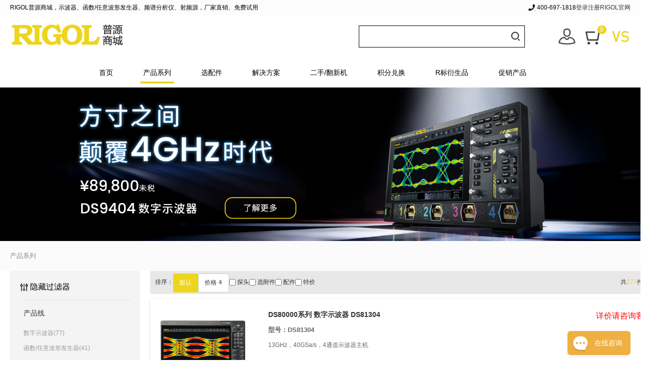

--- FILE ---
content_type: text/html; charset=UTF-8
request_url: https://mall.rigol.com/gallery.html?c=1275&use_platform=0%252C1&pages=3
body_size: 37644
content:
<!DOCTYPE HTML>
<html lang="en">
  <head> 
    <meta charset="UTF-8">
    <meta charset="utf-8" />
<!--↑↑模板中请务必使用HTML5的标准head结构↑↑-->
<meta name="renderer" content="webkit">
<meta http-equiv="X-UA-Compatible" content="IE=Edge,chrome=1">
<meta name="author" content="shopex UED Team" />
<title>产品系列-普源精电官网商城-RIGOL TECHNOLOGIES, Co. LTD</title><meta name="keywords" content="产品系列" /><meta name="description" content="产品系列 普源 RIGOL" /><link rel="icon" href="https://mall.rigol.com/app/topc/statics/favicon.ico" type="image/x-icon" />
<link rel="shortcut icon" href="https://mall.rigol.com/app/topc/statics/favicon.ico" type="image/x-icon" />
<script src="https://mall.rigol.com/app/site/statics/scripts/lib/lab.js?1767926086"></script><script src="https://mall.rigol.com/app/site/statics/scripts/lib/jquery.js?1767926086"></script><script src="https://mall.rigol.com/app/site/statics/scripts/lib/jquery.cookie.js?1767926086"></script><script src="https://mall.rigol.com/app/site/statics/scripts/tools.js?1767926086"></script><script src="https://mall.rigol.com/app/site/statics/scripts/switchable.js?1767926086"></script><script src="https://mall.rigol.com/app/site/statics/scripts/dialog.js?1767926086"></script><script src="https://mall.rigol.com/app/site/statics/scripts/uploader.js?1767926086"></script><script src="https://mall.rigol.com/app/site/statics/scripts/jquery.lazyload.js?1767926086"></script><link href="https://mall.rigol.com/app/topc/statics/stylesheets/layout.css?1767926086" rel="stylesheet" /><link href="https://mall.rigol.com/app/topc/statics/stylesheets/tailwind.css?1767926086" rel="stylesheet" /><link href="https://mall.rigol.com/app/topc/statics/stylesheets/theme.css?1767926086" rel="stylesheet" /><script src="https://mall.rigol.com/app/topc/statics/scripts/tips.js?1767926086"></script><script src="https://mall.rigol.com/app/topc/statics/scripts/formplus.js?1767926086"></script><script src="https://mall.rigol.com/app/topc/statics/scripts/validate.js?1767926086"></script><script src="https://mall.rigol.com/app/topc/statics/scripts/area_select.js?1767926086"></script><script src="https://mall.rigol.com/app/topc/statics/scripts/localstorage.js?1767926086"></script><script src="https://mall.rigol.com/app/topc/statics/scripts/main.js?1767926086"></script><script src="https://mall.rigol.com/app/topc/statics/scripts/zoom_silder.js?1767926086"></script><script src="https://mall.rigol.com/app/topc/statics/scripts/datepicker.js?1767926086"></script><script src="https://mall.rigol.com/app/topc/statics/scripts/awardRotate.js?1767926086"></script><script src="https://mall.rigol.com/app/topc/statics/scripts/lottery.js?1767926086"></script><script>
  var ua = navigator.userAgent;
  var ipad = ua.match(/(iPad).*OS\s([\d_]+)/),
      isIphone = !ipad && ua.match(/(iPhone\sOS)\s([\d_]+)/),
      isAndroid = ua.match(/(Android)\s+([\d.]+)/),
      isMobile = isIphone || isAndroid;
      if(isMobile) {
          if(window.location.href.indexOf('passport-signup') != -1){
              location.href = '/h5/pages/auth/reg';
          } else {
              location.href = '/h5/';
          }
      }
	  var urlhttp = window.location.href;
	  if(urlhttp.indexOf('testmall')!=-1){
		location.href = 'https://mall.rigol.com';
	  } 
</script>

<script>
	function syncEvent(url,event,item_id=0,cat_id=0){
			var data = {
				url,event,item_id
			};
		    $.post('https://mall.rigol.com/event.html',data,function(rs){
			
			});
	}

</script>

    <link rel="stylesheet" href="https://mall.rigol.com/themes/puyuan/images/index.css?1768915703">
    <script>!function(g,d,t,e,v,n,s){if(g.gdt)return;v=g.gdt=function(){v.tk?v.tk.apply(v,arguments):v.queue.push(arguments)};v.sv='1.0';v.bt=1;v.queue=[];n=d.createElement(t);n.async=!0;n.src=e;s=d.getElementsByTagName(t)[0]; s.parentNode.insertBefore(n,s);}(window,document,'script','//qzonestyle.gtimg.cn/qzone/biz/gdt/dmp/user-action/gdtevent.min.js');gdt('init','1200553073');gdt('track','PAGE_VIEW');</script><noscript><img height="1" width="1" style="display:none" src="https://a.gdt.qq.com/pixel?user_action_set_id=1200553073&action_type=PAGE_VIEW&noscript=1"/></noscript><script>
  
</script>
</head>
  <body>
    <!-- 顶部导航 -->
<link rel="stylesheet" href="https://mall.rigol.com/themes/puyuan/images/new.css?1768915703">
<!-- <link rel="stylesheet" href="https://mall.rigol.com/themes/puyuan/images/tailwind.css?1768915703" /> -->
<link  rel="stylesheet" type="text/css"  media="screen and (max-width: 1280px)" href="https://mall.rigol.com/themes/puyuan/images/auto.css?1768915703" />
<div>
    <div class="public-headre-box">
    <div class="public-headre w1360 dis-flex flex-y-center flex-x-between">
        <!-- <div class="l" id="login_913">
            <a href=" https://www.rigol.com/">RIGOL官网</a>
            <span class="shu">|</span>
            RIGOL普源商城，示波器、函数/任意波形发生器、频谱分析仪、射频源，厂家直销、免费试用        </div> -->

        <div class="l">
            RIGOL普源商城，示波器、函数/任意波形发生器、频谱分析仪、射频源，厂家直销、免费试用        </div>

        <div class="flex items-center gap-4 r">
            <span class="text">
                <i class="cionc-tel cicon"></i>
                            </span>
            <!-- <span class="shu">|</span> -->
            <!-- <span class="text"> -->
                <!-- <i class="cionc-email cicon"></i> -->
                400-697-1818            <!-- </span> -->
			 
			            <div class="flex items-center gap-4 r" id="login_913">
                <a href="/passport-signin.html">登录</a>
                <!-- <span>|</span> -->
                <a href="/passport-signup.html">注册</a>
            </div>
            <div class="flex items-center gap-4 r" id="member_913">
                <a href="/member-index.html" id="uname_913"></a>
                <a href="/passport-logout.html">退出</a>
            </div>
            <a href=" https://www.rigol.com/">RIGOL官网</a>
        </div>
    </div>
</div>

<!--<li class="p-item"><a href="">用户中心</a></li>-->
<!--<li class="p-item"><a href="">我的订单</a></li>-->
<!--<li class="p-item"><a href="">帮助中心</a></li>-->
<!--<li class="p-item"><a href="">手机商城</a></li>-->
<!--div id="login_913" class="small-signin">
   <a href="https://mall.rigol.com/passport-signin.html">登录</a>
  或<a href="https://mall.rigol.com/passport-signup.html">免费注册</a>
</div-->

<script>
    function selLangue(name, value, expireHours) {
        var cookieString = name + "=" + escape(value) + "; path=/" //判断是否设置过期时间
        if (expireHours > 0) {
            var date = new Date()
            date.setTime(date.getTime() + expireHours * 3600 * 1000)
            cookieString = cookieString + ";expires=" + date.toGMTString()
        }
        document.cookie = cookieString
        location.reload()
    }
    var name = decodeURIComponent($.cookie("UNAME") || "")
    if (name) {
        $("#uname_913").html(name)
        $("#member_913").css("display", "")
        $("#login_913").css("display", "none")
    } else {
        $("#login_913").css("display", "")
        $("#member_913").css("display", "none")
    }
</script>
<script>
    function AddFavorite() {
        var title = document.title
        var url = location.href
        try {
            window.external.addFavorite(url, title)
        } catch (e) {
            try {
                window.sidebar.addPanel(title, url, "")
            } catch (e) {
                alert(
                    "抱歉，您所使用的浏览器无法完成此操作。\n\n加入收藏失败，请使用Ctrl+D进行添加"
                )
            }
        }
    }
</script>
</div>
<div class="bgf" style="background: #fff">
    <div class="top-bar w1360 dis-flex flex-y-center flex-x-between">
    <div class="l"><div class="logo">
  <a href="/">
  	<img src="https://alc-sh-ecdata.oss-cn-shanghai.aliyuncs.com/f1917dd9561594bb296e0699fb9762e2.png" alt="">
  </a>
</div>

</div>
    <div class="c">
        <div class="search-box"><form action="/search.html" method="post">
  <input type="text" name="keyword"  id="search-key-word" class="x-input" placeholder="">
  <button class="sub-btn btn-search" type="text"><i class="cicon cionc-top-search"></i></button>
</form>

<script>
  $('.btn-search').click(function(){
    $('#goods_search').submit();
  })

  function getUrlArgStr(){
    var q=location.search.substr(1);
    var qs=q.split('&');
    var argStr='';
    var keyword = '';
    if(qs){
      for(var i=0;i<qs.length;i++){
        keyword = qs[i].substring(0,qs[i].indexOf('='));
        if( keyword == 'n' || keyword == 'search_keywords' ){
          return qs[i].substring(qs[i].indexOf('=')+1);
        }
      }
    }

    return argStr;
  }

  var keywords = getUrlArgStr();
  console.log(keywords);
  var str = decodeURI(keywords);
  str = str.replace(/\+/g, " ")
  str = str.replace(/%2B/g, "+")
  $('#search-key-word').val(decodeURI(str));
</script>
</div>
    </div>
    <div class="r dis-flex flex-y-center flex-x-between">
        <a class="item-1" href="/member-index.html">
            <i class="cicon cionc-top-1"></i>
        </a>
        <a class="item-2" href="/cart.html">
            <i class="cicon cionc-top-2"></i>
            <div data-type="1" class="num up-cat-number">0</div>
        </a>
        <a onclick="syncEvent('','VSInterest');" class="item-3" href="/compare.html">
            <div class="num"></div>
            <i class="cicon cionc-top-3"></i>
        </a>
    </div>
</div>

<script>
    function updateNum() {
        $.get(
            "https://mall.rigol.com/totalcompare.html",
            function (res) {
                //{"totalItem":7,"totalCat":2}
                if (res.totalItem) {
                    $(".top-bar .item-3 .num").show()
                    $(".top-bar .item-3 .num").html(res.totalItem)
                } else {
                    $(".top-bar .item-3 .num").hide()
                }
            },
            "json"
        )
    }
    window.updateNum = updateNum
    updateNum()
    updateCartNumber(".up-cat-number")
    // setInterval(updateNum,5000)
</script>
</div>

<!-- <link rel="stylesheet" href="https://mall.rigol.com/themes/puyuan/images/tailwind.css?1768915703"/> -->
<style>
    .act{
        position: relative;
        color: #EDD51D;
    }
    .act::after{
        content: '';
        position: absolute;
        left: 50%;
        transform: translateX(-50%);
        bottom: 8px;
        width: calc(100% - 48px);
        height: 4px;
        border-radius:8px;
        background: #EDD51D;
    }
</style>
<div class="menu-box">
    <ul class="clearfix">
        <li><a style="padding-left: 0" href="/">首页</a></li>
                <li class="cat-li">
        
                            <div class=" act"></div>
        </li>
                <li class="cat-li">
        
                        <a   href="/zhuji.html">
                产品系列            </a>
            <div class="category-sub">
                                <div class="category-sub-item">
                    <a  onclick="syncEvent('gallery_2','ProductInterest','',1277);" href="/shiboqi.html">
                        <!--										标签数据,有内容则显示	-->
                        <div class="category-sub-title">数字示波器                        </div>
                    </a>
                    <ul>
                                                <!--										标签数据,有内容则显示	4G 带宽-->
                        <li><a   onclick="syncEvent('gallery_3','ProductInterest','',3922);" style="display: flex;align-items: center;position: relative"
                               href="/shiboqi/DS9000.html" >
                                                        <span>DS9000系列</span>

                            <em style="position: absolute;right: -15px; top:-13px;color: red;font-size: 10px;">
                                4G 带宽
                            </em>

                            <!--														4G 带宽-->
                            </a></li>
                                                <!--										标签数据,有内容则显示	-->
                        <li><a   onclick="syncEvent('gallery_3','ProductInterest','',2002);" style="display: flex;align-items: center;position: relative"
                               href="/shiboqi/dho800.html" >
                                                        <span>DHO800</span>

                            <em style="position: absolute;right: -15px; top:-13px;color: red;font-size: 10px;">
                                
                            </em>

                            <!--														-->
                            </a></li>
                                                <!--										标签数据,有内容则显示	800M带宽-->
                        <li><a   onclick="syncEvent('gallery_3','ProductInterest','',3546);" style="display: flex;align-items: center;position: relative"
                               href="/shiboqi/mho900.html" >
                                                        <span>MHO900 </span>

                            <em style="position: absolute;right: -15px; top:-13px;color: red;font-size: 10px;">
                                800M带宽
                            </em>

                            <!--														800M带宽-->
                            </a></li>
                                                <!--										标签数据,有内容则显示	混合域-->
                        <li><a   onclick="syncEvent('gallery_3','ProductInterest','',2003);" style="display: flex;align-items: center;position: relative"
                               href="/shiboqi/dho900.html" >
                                                        <span>DHO900</span>

                            <em style="position: absolute;right: -15px; top:-13px;color: red;font-size: 10px;">
                                混合域
                            </em>

                            <!--														混合域-->
                            </a></li>
                                                <!--										标签数据,有内容则显示	12bit-->
                        <li><a   onclick="syncEvent('gallery_3','ProductInterest','',1809);" style="display: flex;align-items: center;position: relative"
                               href="/shiboqi/dho1000.html" >
                                                        <span>DHO1000</span>

                            <em style="position: absolute;right: -15px; top:-13px;color: red;font-size: 10px;">
                                12bit
                            </em>

                            <!--														12bit-->
                            </a></li>
                                                <!--										标签数据,有内容则显示	-->
                        <li><a   onclick="syncEvent('gallery_3','ProductInterest','',1302);" style="display: flex;align-items: center;position: relative"
                               href="/shiboqi/ds1000z-e.html" >
                                                        <span>DS1000Z-E</span>

                            <em style="position: absolute;right: -15px; top:-13px;color: red;font-size: 10px;">
                                
                            </em>

                            <!--														-->
                            </a></li>
                                                <!--										标签数据,有内容则显示	-->
                        <li><a   onclick="syncEvent('gallery_3','ProductInterest','',1298);" style="display: flex;align-items: center;position: relative"
                               href="/shiboqi/mso-ds1000z.html" >
                                                        <span>MSO/DS1000Z</span>

                            <em style="position: absolute;right: -15px; top:-13px;color: red;font-size: 10px;">
                                
                            </em>

                            <!--														-->
                            </a></li>
                                                <!--										标签数据,有内容则显示	混合域-->
                        <li><a   onclick="syncEvent('gallery_3','ProductInterest','',3422);" style="display: flex;align-items: center;position: relative"
                               href="/shiboqi/mho2000.html" >
                                                        <span>MHO2000</span>

                            <em style="position: absolute;right: -15px; top:-13px;color: red;font-size: 10px;">
                                混合域
                            </em>

                            <!--														混合域-->
                            </a></li>
                                                <!--										标签数据,有内容则显示	-->
                        <li><a   onclick="syncEvent('gallery_3','ProductInterest','',1324);" style="display: flex;align-items: center;position: relative"
                               href="/shiboqi/mso-ds2000-a.html" >
                                                        <span>MSO/DS2000/A</span>

                            <em style="position: absolute;right: -15px; top:-13px;color: red;font-size: 10px;">
                                
                            </em>

                            <!--														-->
                            </a></li>
                                                <!--										标签数据,有内容则显示	-->
                        <li><a   onclick="syncEvent('gallery_3','ProductInterest','',1810);" style="display: flex;align-items: center;position: relative"
                               href="/shiboqi/dho4000.html" >
                                                        <span>DHO4000</span>

                            <em style="position: absolute;right: -15px; top:-13px;color: red;font-size: 10px;">
                                
                            </em>

                            <!--														-->
                            </a></li>
                                                <!--										标签数据,有内容则显示	8G采样-->
                        <li><a   onclick="syncEvent('gallery_3','ProductInterest','',1318);" style="display: flex;align-items: center;position: relative"
                               href="/shiboqi/mso5000.html" >
                                                        <span>MSO5000</span>

                            <em style="position: absolute;right: -15px; top:-13px;color: red;font-size: 10px;">
                                8G采样
                            </em>

                            <!--														8G采样-->
                            </a></li>
                                                <!--										标签数据,有内容则显示	8通道-->
                        <li><a   onclick="syncEvent('gallery_3','ProductInterest','',2454);" style="display: flex;align-items: center;position: relative"
                               href="/shiboqi/mho-dho5000.html" >
                                                        <span>MHO/DHO5000</span>

                            <em style="position: absolute;right: -15px; top:-13px;color: red;font-size: 10px;">
                                8通道
                            </em>

                            <!--														8通道-->
                            </a></li>
                                                <!--										标签数据,有内容则显示	-->
                        <li><a   onclick="syncEvent('gallery_3','ProductInterest','',1330);" style="display: flex;align-items: center;position: relative"
                               href="/shiboqi/mso-ds7000.html" >
                                                        <span>MSO/DS7000</span>

                            <em style="position: absolute;right: -15px; top:-13px;color: red;font-size: 10px;">
                                
                            </em>

                            <!--														-->
                            </a></li>
                                                <!--										标签数据,有内容则显示	眼图测试-->
                        <li><a   onclick="syncEvent('gallery_3','ProductInterest','',1288);" style="display: flex;align-items: center;position: relative"
                               href="/shiboqi/mso8000.html" >
                                                        <span>MSO8000</span>

                            <em style="position: absolute;right: -15px; top:-13px;color: red;font-size: 10px;">
                                眼图测试
                            </em>

                            <!--														眼图测试-->
                            </a></li>
                                                <!--										标签数据,有内容则显示	-->
                        <li><a   onclick="syncEvent('gallery_3','ProductInterest','',1864);" style="display: flex;align-items: center;position: relative"
                               href="/shiboqi/mso8000a.html" >
                                                        <span>MSO8000A</span>

                            <em style="position: absolute;right: -15px; top:-13px;color: red;font-size: 10px;">
                                
                            </em>

                            <!--														-->
                            </a></li>
                                                <!--										标签数据,有内容则显示	-->
                        <li><a   onclick="syncEvent('gallery_3','ProductInterest','',1296);" style="display: flex;align-items: center;position: relative"
                               href="/shiboqi/ds8000-r.html" >
                                                        <span>DS8000-R</span>

                            <em style="position: absolute;right: -15px; top:-13px;color: red;font-size: 10px;">
                                
                            </em>

                            <!--														-->
                            </a></li>
                                                <!--										标签数据,有内容则显示	5G带宽-->
                        <li><a   onclick="syncEvent('gallery_3','ProductInterest','',1304);" style="display: flex;align-items: center;position: relative"
                               href="/shiboqi/ds70000.html" >
                                                        <span>DS70000</span>

                            <em style="position: absolute;right: -15px; top:-13px;color: red;font-size: 10px;">
                                5G带宽
                            </em>

                            <!--														5G带宽-->
                            </a></li>
                                                <!--										标签数据,有内容则显示	13G带宽-->
                        <li><a   onclick="syncEvent('gallery_3','ProductInterest','',2140);" style="display: flex;align-items: center;position: relative"
                               href="/shiboqi/ds80000.html" >
                                                        <span>DS80000</span>

                            <em style="position: absolute;right: -15px; top:-13px;color: red;font-size: 10px;">
                                13G带宽
                            </em>

                            <!--														13G带宽-->
                            </a></li>
                                            </ul>
                </div>
                                <div class="category-sub-item">
                    <a  onclick="syncEvent('gallery_2','ProductInterest','',1332);" href="/boxingfashengqi.html">
                        <!--										标签数据,有内容则显示	-->
                        <div class="category-sub-title">函数/任意波形发生器                        </div>
                    </a>
                    <ul>
                                                <!--										标签数据,有内容则显示	新品-->
                        <li><a   onclick="syncEvent('gallery_3','ProductInterest','',3928);" style="display: flex;align-items: center;position: relative"
                               href="/https://mall.rigol.com/boxingfashengqi/dg6000.html" >
                                                        <span>DG6000</span>

                            <em style="position: absolute;right: -15px; top:-13px;color: red;font-size: 10px;">
                                新品
                            </em>

                            <!--														新品-->
                            </a></li>
                                                <!--										标签数据,有内容则显示	-->
                        <li><a   onclick="syncEvent('gallery_3','ProductInterest','',2193);" style="display: flex;align-items: center;position: relative"
                               href="/boxingfashengqi/dg800-pro.html" >
                                                        <span>DG800 Pro</span>

                            <em style="position: absolute;right: -15px; top:-13px;color: red;font-size: 10px;">
                                
                            </em>

                            <!--														-->
                            </a></li>
                                                <!--										标签数据,有内容则显示	-->
                        <li><a   onclick="syncEvent('gallery_3','ProductInterest','',2194);" style="display: flex;align-items: center;position: relative"
                               href="/boxingfashengqi/dg900-pro.html" >
                                                        <span>DG900 Pro</span>

                            <em style="position: absolute;right: -15px; top:-13px;color: red;font-size: 10px;">
                                
                            </em>

                            <!--														-->
                            </a></li>
                                                <!--										标签数据,有内容则显示	-->
                        <li><a   onclick="syncEvent('gallery_3','ProductInterest','',1347);" style="display: flex;align-items: center;position: relative"
                               href="/boxingfashengqi/dg900.html" >
                                                        <span>DG900</span>

                            <em style="position: absolute;right: -15px; top:-13px;color: red;font-size: 10px;">
                                
                            </em>

                            <!--														-->
                            </a></li>
                                                <!--										标签数据,有内容则显示	-->
                        <li><a   onclick="syncEvent('gallery_3','ProductInterest','',2463);" style="display: flex;align-items: center;position: relative"
                               href="/boxingfashengqi/dg5000-pro.html" >
                                                        <span>DG5000 Pro</span>

                            <em style="position: absolute;right: -15px; top:-13px;color: red;font-size: 10px;">
                                
                            </em>

                            <!--														-->
                            </a></li>
                                                <!--										标签数据,有内容则显示	-->
                        <li><a   onclick="syncEvent('gallery_3','ProductInterest','',1344);" style="display: flex;align-items: center;position: relative"
                               href="/boxingfashengqi/dg1000z.html" >
                                                        <span>DG1000Z</span>

                            <em style="position: absolute;right: -15px; top:-13px;color: red;font-size: 10px;">
                                
                            </em>

                            <!--														-->
                            </a></li>
                                                <!--										标签数据,有内容则显示	-->
                        <li><a   onclick="syncEvent('gallery_3','ProductInterest','',1334);" style="display: flex;align-items: center;position: relative"
                               href="/boxingfashengqi/dg2000.html" >
                                                        <span>DG2000</span>

                            <em style="position: absolute;right: -15px; top:-13px;color: red;font-size: 10px;">
                                
                            </em>

                            <!--														-->
                            </a></li>
                                                <!--										标签数据,有内容则显示	-->
                        <li><a   onclick="syncEvent('gallery_3','ProductInterest','',1346);" style="display: flex;align-items: center;position: relative"
                               href="/boxingfashengqi/dg4000.html" >
                                                        <span>DG4000</span>

                            <em style="position: absolute;right: -15px; top:-13px;color: red;font-size: 10px;">
                                
                            </em>

                            <!--														-->
                            </a></li>
                                                <!--										标签数据,有内容则显示	-->
                        <li><a   onclick="syncEvent('gallery_3','ProductInterest','',1343);" style="display: flex;align-items: center;position: relative"
                               href="/boxingfashengqi/dg5000.html" >
                                                        <span>DG5000</span>

                            <em style="position: absolute;right: -15px; top:-13px;color: red;font-size: 10px;">
                                
                            </em>

                            <!--														-->
                            </a></li>
                                                <!--										标签数据,有内容则显示	-->
                        <li><a   onclick="syncEvent('gallery_3','ProductInterest','',1342);" style="display: flex;align-items: center;position: relative"
                               href="/boxingfashengqi/dg70000.html" >
                                                        <span>DG70000</span>

                            <em style="position: absolute;right: -15px; top:-13px;color: red;font-size: 10px;">
                                
                            </em>

                            <!--														-->
                            </a></li>
                                            </ul>
                </div>
                                <div class="category-sub-item">
                    <a  onclick="syncEvent('gallery_2','ProductInterest','',1349);" href="/pinpuyi.html">
                        <!--										标签数据,有内容则显示	-->
                        <div class="category-sub-title">频谱分析仪                        </div>
                    </a>
                    <ul>
                                                <!--										标签数据,有内容则显示	-->
                        <li><a   onclick="syncEvent('gallery_3','ProductInterest','',1363);" style="display: flex;align-items: center;position: relative"
                               href="/pinpuyi/dsa700.html" >
                                                        <span>DSA700</span>

                            <em style="position: absolute;right: -15px; top:-13px;color: red;font-size: 10px;">
                                
                            </em>

                            <!--														-->
                            </a></li>
                                                <!--										标签数据,有内容则显示	-->
                        <li><a   onclick="syncEvent('gallery_3','ProductInterest','',1364);" style="display: flex;align-items: center;position: relative"
                               href="/pinpuyi/dsa800.html" >
                                                        <span>DSA800</span>

                            <em style="position: absolute;right: -15px; top:-13px;color: red;font-size: 10px;">
                                
                            </em>

                            <!--														-->
                            </a></li>
                                                <!--										标签数据,有内容则显示	-->
                        <li><a   onclick="syncEvent('gallery_3','ProductInterest','',1366);" style="display: flex;align-items: center;position: relative"
                               href="/pinpuyi/rsa3000.html" >
                                                        <span>RSA3000</span>

                            <em style="position: absolute;right: -15px; top:-13px;color: red;font-size: 10px;">
                                
                            </em>

                            <!--														-->
                            </a></li>
                                                <!--										标签数据,有内容则显示	-->
                        <li><a   onclick="syncEvent('gallery_3','ProductInterest','',1354);" style="display: flex;align-items: center;position: relative"
                               href="/pinpuyi/rsa3000e.html" >
                                                        <span>RSA3000E</span>

                            <em style="position: absolute;right: -15px; top:-13px;color: red;font-size: 10px;">
                                
                            </em>

                            <!--														-->
                            </a></li>
                                                <!--										标签数据,有内容则显示	-->
                        <li><a   onclick="syncEvent('gallery_3','ProductInterest','',1359);" style="display: flex;align-items: center;position: relative"
                               href="/pinpuyi/rsa5000.html" >
                                                        <span>RSA5000</span>

                            <em style="position: absolute;right: -15px; top:-13px;color: red;font-size: 10px;">
                                
                            </em>

                            <!--														-->
                            </a></li>
                                                <!--										标签数据,有内容则显示	200M实时带宽-->
                        <li><a   onclick="syncEvent('gallery_3','ProductInterest','',3544);" style="display: flex;align-items: center;position: relative"
                               href="/pinpuyi/rsa6000.html" >
                                                        <span>RSA6000</span>

                            <em style="position: absolute;right: -15px; top:-13px;color: red;font-size: 10px;">
                                200M实时带宽
                            </em>

                            <!--														200M实时带宽-->
                            </a></li>
                                            </ul>
                </div>
                                <div class="category-sub-item">
                    <a  onclick="syncEvent('gallery_2','ProductInterest','',1448);" href="/shepinyuan.html">
                        <!--										标签数据,有内容则显示	-->
                        <div class="category-sub-title">射频信号源                        </div>
                    </a>
                    <ul>
                                                <!--										标签数据,有内容则显示	-->
                        <li><a   onclick="syncEvent('gallery_3','ProductInterest','',1453);" style="display: flex;align-items: center;position: relative"
                               href="/shepinyuan/dsg800.html" >
                                                        <span>DSG800</span>

                            <em style="position: absolute;right: -15px; top:-13px;color: red;font-size: 10px;">
                                
                            </em>

                            <!--														-->
                            </a></li>
                                                <!--										标签数据,有内容则显示	-->
                        <li><a   onclick="syncEvent('gallery_3','ProductInterest','',1454);" style="display: flex;align-items: center;position: relative"
                               href="/shepinyuan/dsg3000b.html" >
                                                        <span>DSG3000B</span>

                            <em style="position: absolute;right: -15px; top:-13px;color: red;font-size: 10px;">
                                
                            </em>

                            <!--														-->
                            </a></li>
                                                <!--										标签数据,有内容则显示	-->
                        <li><a   onclick="syncEvent('gallery_3','ProductInterest','',1709);" style="display: flex;align-items: center;position: relative"
                               href="/shepinyuan/dsg5000.html" >
                                                        <span>DSG5000</span>

                            <em style="position: absolute;right: -15px; top:-13px;color: red;font-size: 10px;">
                                
                            </em>

                            <!--														-->
                            </a></li>
                                            </ul>
                </div>
                                <div class="category-sub-item">
                    <a  onclick="syncEvent('gallery_2','ProductInterest','',1405);" href="/dianyuan.html">
                        <!--										标签数据,有内容则显示	-->
                        <div class="category-sub-title">可编程直流电源                        </div>
                    </a>
                    <ul>
                                                <!--										标签数据,有内容则显示	-->
                        <li><a   onclick="syncEvent('gallery_3','ProductInterest','',1407);" style="display: flex;align-items: center;position: relative"
                               href="/dianyuan/dp700.html" >
                                                        <span>DP700</span>

                            <em style="position: absolute;right: -15px; top:-13px;color: red;font-size: 10px;">
                                
                            </em>

                            <!--														-->
                            </a></li>
                                                <!--										标签数据,有内容则显示	-->
                        <li><a   onclick="syncEvent('gallery_3','ProductInterest','',1420);" style="display: flex;align-items: center;position: relative"
                               href="/dianyuan/dp800.html" >
                                                        <span>DP800</span>

                            <em style="position: absolute;right: -15px; top:-13px;color: red;font-size: 10px;">
                                
                            </em>

                            <!--														-->
                            </a></li>
                                                <!--										标签数据,有内容则显示	-->
                        <li><a   onclick="syncEvent('gallery_3','ProductInterest','',1717);" style="display: flex;align-items: center;position: relative"
                               href="/dianyuan/dp900.html" >
                                                        <span>DP900</span>

                            <em style="position: absolute;right: -15px; top:-13px;color: red;font-size: 10px;">
                                
                            </em>

                            <!--														-->
                            </a></li>
                                                <!--										标签数据,有内容则显示	-->
                        <li><a   onclick="syncEvent('gallery_3','ProductInterest','',1716);" style="display: flex;align-items: center;position: relative"
                               href="/dianyuan/dp2000.html" >
                                                        <span>DP2000</span>

                            <em style="position: absolute;right: -15px; top:-13px;color: red;font-size: 10px;">
                                
                            </em>

                            <!--														-->
                            </a></li>
                                                <!--										标签数据,有内容则显示	-->
                        <li><a   onclick="syncEvent('gallery_3','ProductInterest','',1411);" style="display: flex;align-items: center;position: relative"
                               href="/dianyuan/dp3000.html" >
                                                        <span>DP3000</span>

                            <em style="position: absolute;right: -15px; top:-13px;color: red;font-size: 10px;">
                                
                            </em>

                            <!--														-->
                            </a></li>
                                                <!--										标签数据,有内容则显示	-->
                        <li><a   onclick="syncEvent('gallery_3','ProductInterest','',1414);" style="display: flex;align-items: center;position: relative"
                               href="/dianyuan/dp5000.html" >
                                                        <span>DP5000</span>

                            <em style="position: absolute;right: -15px; top:-13px;color: red;font-size: 10px;">
                                
                            </em>

                            <!--														-->
                            </a></li>
                                            </ul>
                </div>
                                <div class="category-sub-item">
                    <a  onclick="syncEvent('gallery_2','ProductInterest','',1440);" href="/dianzifuzai.html">
                        <!--										标签数据,有内容则显示	-->
                        <div class="category-sub-title">可编程直流电子负载                        </div>
                    </a>
                    <ul>
                                                <!--										标签数据,有内容则显示	-->
                        <li><a   onclick="syncEvent('gallery_3','ProductInterest','',1441);" style="display: flex;align-items: center;position: relative"
                               href="/fuzai/dl3000.html" >
                                                        <span>DL3000</span>

                            <em style="position: absolute;right: -15px; top:-13px;color: red;font-size: 10px;">
                                
                            </em>

                            <!--														-->
                            </a></li>
                                            </ul>
                </div>
                                <div class="category-sub-item">
                    <a  onclick="syncEvent('gallery_2','ProductInterest','',1371);" href="/wanyongbiao.html">
                        <!--										标签数据,有内容则显示	-->
                        <div class="category-sub-title">数字万用表                        </div>
                    </a>
                    <ul>
                                                <!--										标签数据,有内容则显示	-->
                        <li><a   onclick="syncEvent('gallery_3','ProductInterest','',2205);" style="display: flex;align-items: center;position: relative"
                               href="/wanyongbiao/dm858.html" >
                                                        <span>DM858</span>

                            <em style="position: absolute;right: -15px; top:-13px;color: red;font-size: 10px;">
                                
                            </em>

                            <!--														-->
                            </a></li>
                                                <!--										标签数据,有内容则显示	-->
                        <li><a   onclick="syncEvent('gallery_3','ProductInterest','',1378);" style="display: flex;align-items: center;position: relative"
                               href="/wanyongbiao/dm3058-e.html" >
                                                        <span>DM3058/E</span>

                            <em style="position: absolute;right: -15px; top:-13px;color: red;font-size: 10px;">
                                
                            </em>

                            <!--														-->
                            </a></li>
                                                <!--										标签数据,有内容则显示	-->
                        <li><a   onclick="syncEvent('gallery_3','ProductInterest','',1376);" style="display: flex;align-items: center;position: relative"
                               href="/wanyongbiao/dm3068.html" >
                                                        <span>DM3068</span>

                            <em style="position: absolute;right: -15px; top:-13px;color: red;font-size: 10px;">
                                
                            </em>

                            <!--														-->
                            </a></li>
                                            </ul>
                </div>
                                <div class="category-sub-item">
                    <a  onclick="syncEvent('gallery_2','ProductInterest','',1444);" href="/shujucaiji.html">
                        <!--										标签数据,有内容则显示	-->
                        <div class="category-sub-title">数据采集/开关系统                        </div>
                    </a>
                    <ul>
                                                <!--										标签数据,有内容则显示	-->
                        <li><a   onclick="syncEvent('gallery_3','ProductInterest','',1445);" style="display: flex;align-items: center;position: relative"
                               href="/shujucaiji/m300.html" >
                                                        <span>M300</span>

                            <em style="position: absolute;right: -15px; top:-13px;color: red;font-size: 10px;">
                                
                            </em>

                            <!--														-->
                            </a></li>
                                            </ul>
                </div>
                                <div class="category-sub-item">
                    <a  onclick="syncEvent('gallery_2','ProductInterest','',3907);" href="/shiwang.html">
                        <!--										标签数据,有内容则显示	-->
                        <div class="category-sub-title">矢量网络分析仪                        </div>
                    </a>
                    <ul>
                                                <!--										标签数据,有内容则显示	-->
                        <li><a   onclick="syncEvent('gallery_3','ProductInterest','',3910);" style="display: flex;align-items: center;position: relative"
                               href="/wangfen/DNA6000.html" >
                                                        <span>DNA6000</span>

                            <em style="position: absolute;right: -15px; top:-13px;color: red;font-size: 10px;">
                                
                            </em>

                            <!--														-->
                            </a></li>
                                                <!--										标签数据,有内容则显示	-->
                        <li><a   onclick="syncEvent('gallery_3','ProductInterest','',3908);" style="display: flex;align-items: center;position: relative"
                               href="https://mall.rigol.com/gallery-succession.html?cat_id=3908" >
                                                        <span>DNA5000</span>

                            <em style="position: absolute;right: -15px; top:-13px;color: red;font-size: 10px;">
                                
                            </em>

                            <!--														-->
                            </a></li>
                                            </ul>
                </div>
                            </div>
                            <div class=" act"></div>
        </li>
                <li class="cat-li">
        
                        <a  href="/fujian.html">
                选配件            </a>
            <div class="category-sub">
                                <div class="category-sub-item">
                    <a  onclick="syncEvent('adjunct_2','ProductInterest','',1331);" href="https://mall.rigol.com/gallery-adjunct.html?cat_id=1331">
                        <!--										标签数据,有内容则显示	-->
                        <div class="category-sub-title">


                            数字示波器                        </div>
                    </a>
                    <ul>
                                                <!--										标签数据,有内容则显示	-->
                        <li><a  onclick="syncEvent('adjunct_3','ProductInterest','',3927);" href="https://mall.rigol.com/gallery-adjunct.html?cat_id=3927" >

                            <em></em>
                            <span>DS9000选附件</span>
                            <em></em>
                            </a></li>
                                                <!--										标签数据,有内容则显示	-->
                        <li><a  onclick="syncEvent('adjunct_3','ProductInterest','',3552);" href="https://mall.rigol.com/gallery-adjunct.html?cat_id=3552" >

                            <em></em>
                            <span>MHO900选附件</span>
                            <em></em>
                            </a></li>
                                                <!--										标签数据,有内容则显示	-->
                        <li><a  onclick="syncEvent('adjunct_3','ProductInterest','',1530);" href="/fujian/shiboqi/ds70000-fujian.html" >

                            <em></em>
                            <span>DS70000选件</span>
                            <em></em>
                            </a></li>
                                                <!--										标签数据,有内容则显示	-->
                        <li><a  onclick="syncEvent('adjunct_3','ProductInterest','',3425);" href="https://mall.rigol.com/gallery-adjunct.html?cat_id=3425" >

                            <em></em>
                            <span>MHO2000选附件</span>
                            <em></em>
                            </a></li>
                                                <!--										标签数据,有内容则显示	-->
                        <li><a  onclick="syncEvent('adjunct_3','ProductInterest','',2527);" href="/fujian/shiboqi/mho-dho5000-xuanjian.html" >

                            <em></em>
                            <span>MHO/DHO5000选附件</span>
                            <em></em>
                            </a></li>
                                                <!--										标签数据,有内容则显示	-->
                        <li><a  onclick="syncEvent('adjunct_3','ProductInterest','',2214);" href="/fujian/shiboqi/ds80000-fujian.html" >

                            <em></em>
                            <span>DS80000选附件</span>
                            <em></em>
                            </a></li>
                                                <!--										标签数据,有内容则显示	-->
                        <li><a  onclick="syncEvent('adjunct_3','ProductInterest','',2186);" href="/fujian/shiboqi/dho800-fujian.html" >

                            <em></em>
                            <span>DHO800选附件</span>
                            <em></em>
                            </a></li>
                                                <!--										标签数据,有内容则显示	-->
                        <li><a  onclick="syncEvent('adjunct_3','ProductInterest','',2116);" href="/fujian/shiboqi/dho4000-fujian.html" >

                            <em></em>
                            <span>DHO4000选附件</span>
                            <em></em>
                            </a></li>
                                                <!--										标签数据,有内容则显示	-->
                        <li><a  onclick="syncEvent('adjunct_3','ProductInterest','',2115);" href="/fujian/shiboqi/dho1000-fujian.html" >

                            <em></em>
                            <span>DHO1000选附件</span>
                            <em></em>
                            </a></li>
                                                <!--										标签数据,有内容则显示	-->
                        <li><a  onclick="syncEvent('adjunct_3','ProductInterest','',1867);" href="/fujian/shiboqi/mso8000a-fujian.html" >

                            <em></em>
                            <span>MSO8000A选附件</span>
                            <em></em>
                            </a></li>
                                                <!--										标签数据,有内容则显示	-->
                        <li><a  onclick="syncEvent('adjunct_3','ProductInterest','',1542);" href="/fujian/shiboqi/ds8000-r-fujian.html" >

                            <em></em>
                            <span>DS8000-R选件</span>
                            <em></em>
                            </a></li>
                                                <!--										标签数据,有内容则显示	-->
                        <li><a  onclick="syncEvent('adjunct_3','ProductInterest','',1543);" href="/fujian/shiboqi/mso8000-fujian.html" >

                            <em></em>
                            <span>MSO8000选件</span>
                            <em></em>
                            </a></li>
                                                <!--										标签数据,有内容则显示	-->
                        <li><a  onclick="syncEvent('adjunct_3','ProductInterest','',1521);" href="/fujian/shiboqi/mso-ds7000-fujian.html" >

                            <em></em>
                            <span>MSO/DS7000选件</span>
                            <em></em>
                            </a></li>
                                                <!--										标签数据,有内容则显示	-->
                        <li><a  onclick="syncEvent('adjunct_3','ProductInterest','',1546);" href="/fujian/shiboqi/mso5000-fujian.html" >

                            <em></em>
                            <span>MSO5000选件</span>
                            <em></em>
                            </a></li>
                                                <!--										标签数据,有内容则显示	-->
                        <li><a  onclick="syncEvent('adjunct_3','ProductInterest','',1541);" href="https://mall.rigol.com/gallery-adjunct.html?cat_id=1541" >

                            <em></em>
                            <span>MSO5000E选件</span>
                            <em></em>
                            </a></li>
                                                <!--										标签数据,有内容则显示	-->
                        <li><a  onclick="syncEvent('adjunct_3','ProductInterest','',1513);" href="/fujian/shiboqi/mso-ds2000-a-fujian.html" >

                            <em></em>
                            <span>MSO/DS2000/A选件</span>
                            <em></em>
                            </a></li>
                                                <!--										标签数据,有内容则显示	-->
                        <li><a  onclick="syncEvent('adjunct_3','ProductInterest','',1514);" href="/fujian/shiboqi/ds1000-fujian.html" >

                            <em></em>
                            <span>DS1000选件</span>
                            <em></em>
                            </a></li>
                                                <!--										标签数据,有内容则显示	-->
                        <li><a  onclick="syncEvent('adjunct_3','ProductInterest','',1557);" href="/fujian/shiboqi/ds2000a-fujian.html" >

                            <em></em>
                            <span>DS2000A选件</span>
                            <em></em>
                            </a></li>
                                                <!--										标签数据,有内容则显示	-->
                        <li><a  onclick="syncEvent('adjunct_3','ProductInterest','',1517);" href="/fujian/shiboqi-fujian.html" >

                            <em></em>
                            <span>示波器通用附件</span>
                            <em></em>
                            </a></li>
                                            </ul>
                </div>
                                <div class="category-sub-item">
                    <a  onclick="syncEvent('adjunct_2','ProductInterest','',1348);" href="/boxingfashengqi/boxingfashengqi-fujian.html">
                        <!--										标签数据,有内容则显示	-->
                        <div class="category-sub-title">


                            函数/任意波形发生器                        </div>
                    </a>
                    <ul>
                                                <!--										标签数据,有内容则显示	-->
                        <li><a  onclick="syncEvent('adjunct_3','ProductInterest','',3931);" href="https://mall.rigol.com/gallery-adjunct.html?cat_id=3931" >

                            <em></em>
                            <span>DG6000选附件</span>
                            <em></em>
                            </a></li>
                                                <!--										标签数据,有内容则显示	-->
                        <li><a  onclick="syncEvent('adjunct_3','ProductInterest','',2657);" href="https://mall.rigol.com/gallery-adjunct.html?cat_id=2657" >

                            <em></em>
                            <span>DG5000 Pro选附件</span>
                            <em></em>
                            </a></li>
                                                <!--										标签数据,有内容则显示	-->
                        <li><a  onclick="syncEvent('adjunct_3','ProductInterest','',2218);" href="/fujian/boxingfashengqi/dg900-pro-fujian.html" >

                            <em></em>
                            <span>DG900 Pro选附件</span>
                            <em></em>
                            </a></li>
                                                <!--										标签数据,有内容则显示	-->
                        <li><a  onclick="syncEvent('adjunct_3','ProductInterest','',2217);" href="/fujian/boxingfashengqi/dg800-pro-fujian.html" >

                            <em></em>
                            <span>DG800 Pro选附件</span>
                            <em></em>
                            </a></li>
                                                <!--										标签数据,有内容则显示	-->
                        <li><a  onclick="syncEvent('adjunct_3','ProductInterest','',1569);" href="/fujian/boxingfashengqi/dg5000-fujian.html" >

                            <em></em>
                            <span>DG5000选件</span>
                            <em></em>
                            </a></li>
                                                <!--										标签数据,有内容则显示	-->
                        <li><a  onclick="syncEvent('adjunct_3','ProductInterest','',1568);" href="/fujian/boxingfashengqi/dg1000z-fujian.html" >

                            <em></em>
                            <span>DG1000Z选附件</span>
                            <em></em>
                            </a></li>
                                                <!--										标签数据,有内容则显示	-->
                        <li><a  onclick="syncEvent('adjunct_3','ProductInterest','',1570);" href="/fujian/boxingfashengqi/dg800-fujian.html" >

                            <em></em>
                            <span>DG800选件</span>
                            <em></em>
                            </a></li>
                                                <!--										标签数据,有内容则显示	-->
                        <li><a  onclick="syncEvent('adjunct_3','ProductInterest','',1566);" href="/fujian/boxingfashengqi/xinhaoyuan-fujian.html" >

                            <em></em>
                            <span>信号源通用附件</span>
                            <em></em>
                            </a></li>
                                            </ul>
                </div>
                                <div class="category-sub-item">
                    <a  onclick="syncEvent('adjunct_2','ProductInterest','',1367);" href="https://mall.rigol.com/gallery-adjunct.html?cat_id=1367">
                        <!--										标签数据,有内容则显示	-->
                        <div class="category-sub-title">


                            频谱分析仪                        </div>
                    </a>
                    <ul>
                                                <!--										标签数据,有内容则显示	-->
                        <li><a  onclick="syncEvent('adjunct_3','ProductInterest','',3557);" href="https://mall.rigol.com/gallery-adjunct.html?cat_id=3557" >

                            <em></em>
                            <span>RSA6000选附件</span>
                            <em></em>
                            </a></li>
                                                <!--										标签数据,有内容则显示	-->
                        <li><a  onclick="syncEvent('adjunct_3','ProductInterest','',1579);" href="/fujian/pinpuyi/rsa5000-fujian.html" >

                            <em></em>
                            <span>RSA5000选件</span>
                            <em></em>
                            </a></li>
                                                <!--										标签数据,有内容则显示	-->
                        <li><a  onclick="syncEvent('adjunct_3','ProductInterest','',1577);" href="/fujian/pinpuyi/rsa3000-fujian.html" >

                            <em></em>
                            <span>RSA3000选件</span>
                            <em></em>
                            </a></li>
                                                <!--										标签数据,有内容则显示	-->
                        <li><a  onclick="syncEvent('adjunct_3','ProductInterest','',1584);" href="/fujian/pinpuyi/rsa3000e-fujian.html" >

                            <em></em>
                            <span>RSA3000E选件</span>
                            <em></em>
                            </a></li>
                                                <!--										标签数据,有内容则显示	-->
                        <li><a  onclick="syncEvent('adjunct_3','ProductInterest','',1588);" href="/fujian/pinpuyi/dsa800-fujian.html" >

                            <em></em>
                            <span>DSA800选件</span>
                            <em></em>
                            </a></li>
                                                <!--										标签数据,有内容则显示	-->
                        <li><a  onclick="syncEvent('adjunct_3','ProductInterest','',1592);" href="/fujian/pinpuyi/pinpuyi-fujian.html" >

                            <em></em>
                            <span>频谱仪通用附件</span>
                            <em></em>
                            </a></li>
                                            </ul>
                </div>
                                <div class="category-sub-item">
                    <a  onclick="syncEvent('adjunct_2','ProductInterest','',1456);" href="https://mall.rigol.com/gallery-adjunct.html?cat_id=1456">
                        <!--										标签数据,有内容则显示	-->
                        <div class="category-sub-title">


                            射频信号源                        </div>
                    </a>
                    <ul>
                                                <!--										标签数据,有内容则显示	-->
                        <li><a  onclick="syncEvent('adjunct_3','ProductInterest','',1658);" href="/fujian/shepinyuan/dsg3000b-fujian.html" >

                            <em></em>
                            <span>DSG3000B选件</span>
                            <em></em>
                            </a></li>
                                                <!--										标签数据,有内容则显示	-->
                        <li><a  onclick="syncEvent('adjunct_3','ProductInterest','',1657);" href="/fujian/shepinyuan/dsg3000-fujian.html" >

                            <em></em>
                            <span>DSG3000选件</span>
                            <em></em>
                            </a></li>
                                                <!--										标签数据,有内容则显示	-->
                        <li><a  onclick="syncEvent('adjunct_3','ProductInterest','',1656);" href="/fujian/shepinyuan/dsg800-fujian.html" >

                            <em></em>
                            <span>DSG800选件</span>
                            <em></em>
                            </a></li>
                                            </ul>
                </div>
                                <div class="category-sub-item">
                    <a  onclick="syncEvent('adjunct_2','ProductInterest','',1421);" href="/dianyuan/dianyuan-fujian.html">
                        <!--										标签数据,有内容则显示	-->
                        <div class="category-sub-title">


                            可编程直流电源                        </div>
                    </a>
                    <ul>
                                                <!--										标签数据,有内容则显示	-->
                        <li><a  onclick="syncEvent('adjunct_3','ProductInterest','',1630);" href="https://mall.rigol.com/gallery-adjunct.html?cat_id=1630" >

                            <em></em>
                            <span>DP3000选件</span>
                            <em></em>
                            </a></li>
                                                <!--										标签数据,有内容则显示	-->
                        <li><a  onclick="syncEvent('adjunct_3','ProductInterest','',1625);" href="/fujian/dianyuan/dp800-fujian.html" >

                            <em></em>
                            <span>DP800选件</span>
                            <em></em>
                            </a></li>
                                                <!--										标签数据,有内容则显示	-->
                        <li><a  onclick="syncEvent('adjunct_3','ProductInterest','',1623);" href="/fujian/dianyuan/dp700-fujian.html" >

                            <em></em>
                            <span>DP700选件</span>
                            <em></em>
                            </a></li>
                                                <!--										标签数据,有内容则显示	-->
                        <li><a  onclick="syncEvent('adjunct_3','ProductInterest','',1725);" href="/fujian/dianyuan/dp900-fujian.html" >

                            <em></em>
                            <span>DP900选附件</span>
                            <em></em>
                            </a></li>
                                                <!--										标签数据,有内容则显示	-->
                        <li><a  onclick="syncEvent('adjunct_3','ProductInterest','',1723);" href="/fujian/dianyuan/dp2000-fujian.html" >

                            <em></em>
                            <span>DP2000选附件</span>
                            <em></em>
                            </a></li>
                                                <!--										标签数据,有内容则显示	-->
                        <li><a  onclick="syncEvent('adjunct_3','ProductInterest','',1724);" href="/fujian/dianyuan/dp2000-dp900-fujian.html" >

                            <em></em>
                            <span>DP2000/DP900选附件</span>
                            <em></em>
                            </a></li>
                                            </ul>
                </div>
                                <div class="category-sub-item">
                    <a  onclick="syncEvent('adjunct_2','ProductInterest','',1443);" href="https://mall.rigol.com/gallery-adjunct.html?cat_id=1443">
                        <!--										标签数据,有内容则显示	-->
                        <div class="category-sub-title">


                            可编程直流电子负载                        </div>
                    </a>
                    <ul>
                                                <!--										标签数据,有内容则显示	-->
                        <li><a  onclick="syncEvent('adjunct_3','ProductInterest','',1653);" href="/fujian/fuzai/dl3000-fujian.html" >

                            <em></em>
                            <span>DL3000选件</span>
                            <em></em>
                            </a></li>
                                            </ul>
                </div>
                                <div class="category-sub-item">
                    <a  onclick="syncEvent('adjunct_2','ProductInterest','',1379);" href="https://mall.rigol.com/gallery-adjunct.html?cat_id=1379">
                        <!--										标签数据,有内容则显示	-->
                        <div class="category-sub-title">


                            数字万用表                        </div>
                    </a>
                    <ul>
                                                <!--										标签数据,有内容则显示	-->
                        <li><a  onclick="syncEvent('adjunct_3','ProductInterest','',1597);" href="/fujian/wanyongbiao/dm3058-fujian.html" >

                            <em></em>
                            <span>DM3058选件</span>
                            <em></em>
                            </a></li>
                                                <!--										标签数据,有内容则显示	-->
                        <li><a  onclick="syncEvent('adjunct_3','ProductInterest','',1600);" href="/fujian/wanyongbiao/wanyongbiao-fujian.html" >

                            <em></em>
                            <span>万用表通用附件</span>
                            <em></em>
                            </a></li>
                                            </ul>
                </div>
                                <div class="category-sub-item">
                    <a  onclick="syncEvent('adjunct_2','ProductInterest','',1447);" href="https://mall.rigol.com/gallery-adjunct.html?cat_id=1447">
                        <!--										标签数据,有内容则显示	-->
                        <div class="category-sub-title">


                            数据采集/开关系统                        </div>
                    </a>
                    <ul>
                                                <!--										标签数据,有内容则显示	-->
                        <li><a  onclick="syncEvent('adjunct_3','ProductInterest','',1655);" href="/fujian/shujucaiji/m300-fujian.html" >

                            <em></em>
                            <span>M300选附件</span>
                            <em></em>
                            </a></li>
                                            </ul>
                </div>
                                <div class="category-sub-item">
                    <a  onclick="syncEvent('adjunct_2','ProductInterest','',3912);" href="https://mall.rigol.com/gallery-adjunct.html?cat_id=3912">
                        <!--										标签数据,有内容则显示	-->
                        <div class="category-sub-title">


                            矢量网络分析仪                        </div>
                    </a>
                    <ul>
                                                <!--										标签数据,有内容则显示	-->
                        <li><a  onclick="syncEvent('adjunct_3','ProductInterest','',3914);" href="https://mall.rigol.com/gallery-adjunct.html?cat_id=3914" >

                            <em></em>
                            <span>网分通用选附件</span>
                            <em></em>
                            </a></li>
                                            </ul>
                </div>
                                <div class="category-sub-item">
                    <a  onclick="syncEvent('adjunct_2','ProductInterest','',1439);" href="/fujian2.html">
                        <!--										标签数据,有内容则显示	-->
                        <div class="category-sub-title">


                            其他附件/选件                        </div>
                    </a>
                    <ul>
                                                <!--										标签数据,有内容则显示	-->
                        <li><a  onclick="syncEvent('adjunct_3','ProductInterest','',3859);" href="https://mall.rigol.com/gallery-adjunct.html?cat_id=3859" >

                            <em></em>
                            <span>适配器和连接器</span>
                            <em></em>
                            </a></li>
                                                <!--										标签数据,有内容则显示	-->
                        <li><a  onclick="syncEvent('adjunct_3','ProductInterest','',3858);" href="https://mall.rigol.com/gallery-adjunct.html?cat_id=3858" >

                            <em></em>
                            <span>校准套件</span>
                            <em></em>
                            </a></li>
                                                <!--										标签数据,有内容则显示	-->
                        <li><a  onclick="syncEvent('adjunct_3','ProductInterest','',3857);" href="https://mall.rigol.com/gallery-adjunct.html?cat_id=3857" >

                            <em></em>
                            <span>电池舱</span>
                            <em></em>
                            </a></li>
                                                <!--										标签数据,有内容则显示	-->
                        <li><a  onclick="syncEvent('adjunct_3','ProductInterest','',1648);" href="/fujian/dianyuan-fujian.html" >

                            <em></em>
                            <span>通用选附件</span>
                            <em></em>
                            </a></li>
                                            </ul>
                </div>
                            </div>
                            <div class=""></div>
        </li>
                <li class="a-1"
        		>

        <a  href="https://mall.rigol.com/solution" >解决方案</a>

                </li>
                <li class="a-2"
        		>

        <a  href="https://mall.rigol.com/gallery.html?n=%E4%BA%8C%E6%89%8B" >二手/翻新机</a>

                </li>
                <li class="a-3"
        		>

        <a  href="https://mall.rigol.com/exchange.html" >积分兑换</a>

                </li>
                <li class="a-4"
        		>

        <a  href="https://mall.rigol.com/derive.html" >R标衍生品</a>

                </li>
                <li class="a-5"
        		>

        <a  href="https://mall.rigol.com/gallery-promotion.html" >促销产品</a>

                </li>
        <!--		<li class="cat-li" style="position: relative;">
			<a href="/member-index.html"> 会员中心 </a>
			<div class="category-sub one-list" >
				<ul class="dis-flex" style="flex-wrap: wrap;    width: 1320px;">


					<li style="width: auto;max-width: 1000px;margin-top: 0;margin-bottom: 20px;">
						<!~~ <img src="" /> 图片数据~~>
						<a style="padding-left: 50px;" href="/Level_rule.html"  onclick="syncEvent('banner','MemberRuleLoyal');"
						   class="dis-flex flex-dir-column flex-y-center flex-x-center">
							<em>会员礼遇 </em>
						</a>
					</li>

				</ul>
			</div>
		</li>-->

    </ul>
</div>


<script>
    if (!$('body').hasClass('is-index')) {
        var category = $('#category_box');
        $('#category_handle').on('mouseenter', function (e) {
            category.css('visibility', 'visible');
        }).on('mouseleave', function (e) {
            category.css('visibility', 'hidden');
        });
    }
    $(function () {
        $('.main').before($('.path-info'))
        $('img.imglazyload').lazyload({
            effect: 'fadeIn'
        })
    })
</script>


    <div class="full-img">
      <div class="ad">
  <a href="" target='_blank'>
    <img class="w-full" width= height= src="https://alc-sh-ecdata.oss-cn-shanghai.aliyuncs.com/2d09fd3b3398d983258971aed41e3c39.png" app="topc"   alt=$data.ad_pic_txt>
  </a>
</div>

    </div>
    <div class="gallery-list">
      <div class="w1360 clearfix ">
        <div class="path-info">
    <div class="w1360"><div class="bread-nav">
  		  <em>产品系列				<div class="sub-menu">
					<ul>
												<li><a href="/shiboqi.html">数字示波器</a></li>
												<li><a href="/boxingfashengqi.html">函数/任意波形发生器</a></li>
												<li><a href="/pinpuyi.html">频谱分析仪</a></li>
												<li><a href="/shepinyuan.html">射频信号源</a></li>
												<li><a href="/dianyuan.html">可编程直流电源</a></li>
												<li><a href="/dianzifuzai.html">可编程直流电子负载</a></li>
												<li><a href="/wanyongbiao.html">数字万用表</a></li>
												<li><a href="/shujucaiji.html">数据采集/开关系统</a></li>
												<li><a href="/shiwang.html">矢量网络分析仪</a></li>
											</ul>
				</div>
						  </em>
		  			<span></span>
	  </div>
</div>
</div>
<div class="flex">
    <div class="flex-shrink-0 left">
        <div class="t">
            <i class="lyicon lyicon-guolvqi-filter"></i>
            隐藏过滤器
        </div>
    
        <div class="b"><div class="gallery-act-all">
	</div></div>
        <div class="b"><!-- 类目 -->
<div class="item">
    <div class="s-t dis-flex flex-x-between">
        <span>产品线</span>
        <!-- <i  class="lyicon lyicon-shangjiantou " style="font-size: 12px;display: none"></i>
    <i class="lyicon lyicon-xiajiantou " style="font-size: 12px"></i> -->
    </div>
    <ul class="sub">
        				<li><a href="/shiboqi.html?cat_id=1277" rel="nofollow">数字示波器(77)</a></li>
							<li><a href="/boxingfashengqi.html?cat_id=1332" rel="nofollow">函数/任意波形发生器(41)</a></li>
							<li><a href="/pinpuyi.html?cat_id=1349" rel="nofollow">频谱分析仪(32)</a></li>
							<li><a href="/shepinyuan.html?cat_id=1448" rel="nofollow">射频信号源(18)</a></li>
							<li><a href="/dianyuan.html?cat_id=1405" rel="nofollow">可编程直流电源(83)</a></li>
							<li><a href="/dianzifuzai.html?cat_id=1440" rel="nofollow">可编程直流电子负载(5)</a></li>
							<li><a href="/wanyongbiao.html?cat_id=1371" rel="nofollow">数字万用表(5)</a></li>
							<li><a href="/shujucaiji.html?cat_id=1444" rel="nofollow">数据采集/开关系统(3)</a></li>
							<li><a href="/shiwang.html?cat_id=3907" rel="nofollow">矢量网络分析仪(13)</a></li>
			    </ul>
</div>
<!-- 自然属性 -->
<div class="item">
 <div class="s-t dis-flex flex-x-between" >
<span style="font-weight: bold;font-size: 15px;">技术参数选型</span>
 </div>
</div>
<script src="https://mall.rigol.com/themes/puyuan/images/jquery.range.js"></script>
<link rel="stylesheet" href="https://mall.rigol.com/themes/puyuan/images/jquery.range.css" />
<div class="item">
    <div class="s-t dis-flex flex-x-between">
        <span>价格</span>
        <!-- <i  class="lyicon lyicon-shangjiantou " style="font-size: 12px;display: none"></i>
            <i class="lyicon lyicon-xiajiantou " style="font-size: 12px"></i> -->
    </div>
    <ul class="sub" style="height: 66px">
        <div style="padding: 20px 10px" class="box1" data-min="1.000" data-max="1000000.000">
            <input type="hidden" class="range-slider" value="0,0" />
        </div>
        <span class="hide">当前选中的最小价格：</span>
        <span class="hide">当前选中的最大价格：</span>
    </ul>
</div>
<div class="item">
    <div class="s-t dis-flex flex-x-between">
        <span>输出电流(CC)</span>
        <!-- <i  class="lyicon lyicon-shangjiantou " style="font-size: 12px;display: none"></i>
        <i class="lyicon lyicon-xiajiantou " style="font-size: 12px"></i> -->
    </div>
    <ul class="sub">
        						<li>
														<a href="/zhuji.html?a_prop_index=77_1579&operationtype=add&c=1275&use_platform=0%252C1" rel="nofollow">
								0~180 A(4)
							</a>
													</li>
											<li>
														<a href="/zhuji.html?a_prop_index=77_1580&operationtype=add&c=1275&use_platform=0%252C1" rel="nofollow">
								0~60 A(5)
							</a>
													</li>
											<li>
														<a href="/zhuji.html?a_prop_index=77_1581&operationtype=add&c=1275&use_platform=0%252C1" rel="nofollow">
								0~42 A(2)
							</a>
													</li>
											<li>
														<a href="/zhuji.html?a_prop_index=77_1582&operationtype=add&c=1275&use_platform=0%252C1" rel="nofollow">
								0~30 A(5)
							</a>
													</li>
											<li>
														<a href="/zhuji.html?a_prop_index=77_1583&operationtype=add&c=1275&use_platform=0%252C1" rel="nofollow">
								0~23 A(1)
							</a>
													</li>
											<li>
														<a href="/zhuji.html?a_prop_index=77_1584&operationtype=add&c=1275&use_platform=0%252C1" rel="nofollow">
								0~360 A(1)
							</a>
													</li>
											<li>
														<a href="/zhuji.html?a_prop_index=77_1585&operationtype=add&c=1275&use_platform=0%252C1" rel="nofollow">
								0~120 A(2)
							</a>
													</li>
											<li>
														<a href="/zhuji.html?a_prop_index=77_1586&operationtype=add&c=1275&use_platform=0%252C1" rel="nofollow">
								0~84 A(1)
							</a>
													</li>
											<li>
														<a href="/zhuji.html?a_prop_index=77_1587&operationtype=add&c=1275&use_platform=0%252C1" rel="nofollow">
								0~46 A(1)
							</a>
													</li>
											<li>
														<a href="/zhuji.html?a_prop_index=77_1588&operationtype=add&c=1275&use_platform=0%252C1" rel="nofollow">
								0~540 A(1)
							</a>
													</li>
											<li>
														<a href="/zhuji.html?a_prop_index=77_1589&operationtype=add&c=1275&use_platform=0%252C1" rel="nofollow">
								0~126 A(1)
							</a>
													</li>
											<li>
														<a href="/zhuji.html?a_prop_index=77_1590&operationtype=add&c=1275&use_platform=0%252C1" rel="nofollow">
								0~90 A(2)
							</a>
													</li>
											<li>
														<a href="/zhuji.html?a_prop_index=77_1591&operationtype=add&c=1275&use_platform=0%252C1" rel="nofollow">
								0~69 A(1)
							</a>
													</li>
											<li>
														<a href="/zhuji.html?a_prop_index=77_1633&operationtype=add&c=1275&use_platform=0%252C1" rel="nofollow">
								0~100 A(2)
							</a>
													</li>
											<li>
														<a href="/zhuji.html?a_prop_index=77_1634&operationtype=add&c=1275&use_platform=0%252C1" rel="nofollow">
								0~38 A(3)
							</a>
													</li>
											<li>
														<a href="/zhuji.html?a_prop_index=77_1635&operationtype=add&c=1275&use_platform=0%252C1" rel="nofollow">
								0~25 A(2)
							</a>
													</li>
											<li>
														<a href="/zhuji.html?a_prop_index=77_1636&operationtype=add&c=1275&use_platform=0%252C1" rel="nofollow">
								0~19 A(2)
							</a>
													</li>
											<li>
														<a href="/zhuji.html?a_prop_index=77_1637&operationtype=add&c=1275&use_platform=0%252C1" rel="nofollow">
								0~15 A(2)
							</a>
													</li>
											<li>
														<a href="/zhuji.html?a_prop_index=77_1638&operationtype=add&c=1275&use_platform=0%252C1" rel="nofollow">
								0~12.5 A(1)
							</a>
													</li>
											<li>
														<a href="/zhuji.html?a_prop_index=77_1639&operationtype=add&c=1275&use_platform=0%252C1" rel="nofollow">
								0~9.5 A(1)
							</a>
													</li>
											<li>
														<a href="/zhuji.html?a_prop_index=77_1640&operationtype=add&c=1275&use_platform=0%252C1" rel="nofollow">
								0~7.5 A(1)
							</a>
													</li>
											<li>
														<a href="/zhuji.html?a_prop_index=77_1641&operationtype=add&c=1275&use_platform=0%252C1" rel="nofollow">
								0~5 A(3)
							</a>
													</li>
											<li>
														<a href="/zhuji.html?a_prop_index=77_1642&operationtype=add&c=1275&use_platform=0%252C1" rel="nofollow">
								0~2.5 A(2)
							</a>
													</li>
											<li>
														<a href="/zhuji.html?a_prop_index=77_1643&operationtype=add&c=1275&use_platform=0%252C1" rel="nofollow">
								0~2.1 A(1)
							</a>
													</li>
											<li>
														<a href="/zhuji.html?a_prop_index=77_1644&operationtype=add&c=1275&use_platform=0%252C1" rel="nofollow">
								0~1.7 A(1)
							</a>
													</li>
											<li>
														<a href="/zhuji.html?a_prop_index=77_1645&operationtype=add&c=1275&use_platform=0%252C1" rel="nofollow">
								0~1.25 A(1)
							</a>
													</li>
											<li>
														<a href="/zhuji.html?a_prop_index=77_1646&operationtype=add&c=1275&use_platform=0%252C1" rel="nofollow">
								0~200 A(1)
							</a>
													</li>
											<li>
														<a href="/zhuji.html?a_prop_index=77_1647&operationtype=add&c=1275&use_platform=0%252C1" rel="nofollow">
								0~76 A(2)
							</a>
													</li>
											<li>
														<a href="/zhuji.html?a_prop_index=77_1648&operationtype=add&c=1275&use_platform=0%252C1" rel="nofollow">
								0~50 A(2)
							</a>
													</li>
											<li>
														<a href="/zhuji.html?a_prop_index=77_1649&operationtype=add&c=1275&use_platform=0%252C1" rel="nofollow">
								0~4.2 A(1)
							</a>
													</li>
											<li>
														<a href="/zhuji.html?a_prop_index=77_1650&operationtype=add&c=1275&use_platform=0%252C1" rel="nofollow">
								0~3.4 A(1)
							</a>
													</li>
											<li>
														<a href="/zhuji.html?a_prop_index=77_1651&operationtype=add&c=1275&use_platform=0%252C1" rel="nofollow">
								0~400 A(1)
							</a>
													</li>
											<li>
														<a href="/zhuji.html?a_prop_index=77_1652&operationtype=add&c=1275&use_platform=0%252C1" rel="nofollow">
								0~240 A(1)
							</a>
													</li>
											<li>
														<a href="/zhuji.html?a_prop_index=77_1653&operationtype=add&c=1275&use_platform=0%252C1" rel="nofollow">
								0~152 A(1)
							</a>
													</li>
											<li>
														<a href="/zhuji.html?a_prop_index=77_1654&operationtype=add&c=1275&use_platform=0%252C1" rel="nofollow">
								0~8.4 A(1)
							</a>
													</li>
											<li>
														<a href="/zhuji.html?a_prop_index=77_1655&operationtype=add&c=1275&use_platform=0%252C1" rel="nofollow">
								0~6.8 A(1)
							</a>
													</li>
											<li>
														<a href="/zhuji.html?a_prop_index=77_1712&operationtype=add&c=1275&use_platform=0%252C1" rel="nofollow">
								0~10 A(2)
							</a>
													</li>
											<li>
														<a href="/zhuji.html?a_prop_index=77_1787&operationtype=add&c=1275&use_platform=0%252C1" rel="nofollow">
								0~360A(1)
							</a>
													</li>
											<li>
														<a href="/zhuji.html?a_prop_index=77_1788&operationtype=add&c=1275&use_platform=0%252C1" rel="nofollow">
								0~20A(1)
							</a>
													</li>
					    </ul>
</div>
<div class="item">
    <div class="s-t dis-flex flex-x-between">
        <span>每通道输出</span>
        <!-- <i  class="lyicon lyicon-shangjiantou " style="font-size: 12px;display: none"></i>
        <i class="lyicon lyicon-xiajiantou " style="font-size: 12px"></i> -->
    </div>
    <ul class="sub">
        						<li>
														<a href="/zhuji.html?a_prop_index=11_34&operationtype=add&c=1275&use_platform=0%252C1" rel="nofollow">
								30V/3A || 30V/3A , 5V/3A(2)
							</a>
													</li>
											<li>
														<a href="/zhuji.html?a_prop_index=11_35&operationtype=add&c=1275&use_platform=0%252C1" rel="nofollow">
								8V/5A || 30V/2A , -30V/2A(2)
							</a>
													</li>
											<li>
														<a href="/zhuji.html?a_prop_index=11_36&operationtype=add&c=1275&use_platform=0%252C1" rel="nofollow">
								8V/10A||60V/1A(2)
							</a>
													</li>
											<li>
														<a href="/zhuji.html?a_prop_index=11_37&operationtype=add&c=1275&use_platform=0%252C1" rel="nofollow">
								20V/10A（Low Range）,40V/5A（High Range） (2)
							</a>
													</li>
											<li>
														<a href="/zhuji.html?a_prop_index=11_290&operationtype=add&c=1275&use_platform=0%252C1" rel="nofollow">
								30V/5A(1)
							</a>
													</li>
											<li>
														<a href="/zhuji.html?a_prop_index=11_291&operationtype=add&c=1275&use_platform=0%252C1" rel="nofollow">
								50V/3A(1)
							</a>
													</li>
											<li>
														<a href="/zhuji.html?a_prop_index=11_509&operationtype=add&c=1275&use_platform=0%252C1" rel="nofollow">
								8V/20A（Low Range） ，20V/10A（High Range）(2)
							</a>
													</li>
											<li>
														<a href="/zhuji.html?a_prop_index=11_1813&operationtype=add&c=1275&use_platform=0%252C1" rel="nofollow">
								20V/5A||5V/16A(2)
							</a>
													</li>
											<li>
														<a href="/zhuji.html?a_prop_index=11_1821&operationtype=add&c=1275&use_platform=0%252C1" rel="nofollow">
								32V/3A || 32V/3A || 6V/3A(2)
							</a>
													</li>
											<li>
														<a href="/zhuji.html?a_prop_index=11_1822&operationtype=add&c=1275&use_platform=0%252C1" rel="nofollow">
								30V/3A || 30V/3A || 6V/3A(1)
							</a>
													</li>
											<li>
														<a href="/zhuji.html?a_prop_index=11_1828&operationtype=add&c=1275&use_platform=0%252C1" rel="nofollow">
								32V/3A || 32V/3A || 6V/5A(1)
							</a>
													</li>
					    </ul>
</div>
<div class="item">
    <div class="s-t dis-flex flex-x-between">
        <span>纹波与噪声(CV)</span>
        <!-- <i  class="lyicon lyicon-shangjiantou " style="font-size: 12px;display: none"></i>
        <i class="lyicon lyicon-xiajiantou " style="font-size: 12px"></i> -->
    </div>
    <ul class="sub">
        						<li>
														<a href="/zhuji.html?a_prop_index=78_1606&operationtype=add&c=1275&use_platform=0%252C1" rel="nofollow">
								360 mV(1)
							</a>
													</li>
											<li>
														<a href="/zhuji.html?a_prop_index=78_1607&operationtype=add&c=1275&use_platform=0%252C1" rel="nofollow">
								315 mV(1)
							</a>
													</li>
											<li>
														<a href="/zhuji.html?a_prop_index=78_1608&operationtype=add&c=1275&use_platform=0%252C1" rel="nofollow">
								196 mV(1)
							</a>
													</li>
											<li>
														<a href="/zhuji.html?a_prop_index=78_1609&operationtype=add&c=1275&use_platform=0%252C1" rel="nofollow">
								180 mV(3)
							</a>
													</li>
											<li>
														<a href="/zhuji.html?a_prop_index=78_1610&operationtype=add&c=1275&use_platform=0%252C1" rel="nofollow">
								63 mV(3)
							</a>
													</li>
											<li>
														<a href="/zhuji.html?a_prop_index=78_1611&operationtype=add&c=1275&use_platform=0%252C1" rel="nofollow">
								50 mV(3)
							</a>
													</li>
											<li>
														<a href="/zhuji.html?a_prop_index=78_1612&operationtype=add&c=1275&use_platform=0%252C1" rel="nofollow">
								36 mV(4)
							</a>
													</li>
											<li>
														<a href="/zhuji.html?a_prop_index=78_1613&operationtype=add&c=1275&use_platform=0%252C1" rel="nofollow">
								23 mV(12)
							</a>
													</li>
											<li>
														<a href="/zhuji.html?a_prop_index=78_1614&operationtype=add&c=1275&use_platform=0%252C1" rel="nofollow">
								316 mV(1)
							</a>
													</li>
											<li>
														<a href="/zhuji.html?a_prop_index=78_1615&operationtype=add&c=1275&use_platform=0%252C1" rel="nofollow">
								15 mV(11)
							</a>
													</li>
											<li>
														<a href="/zhuji.html?a_prop_index=78_1693&operationtype=add&c=1275&use_platform=0%252C1" rel="nofollow">
								68 mV(1)
							</a>
													</li>
											<li>
														<a href="/zhuji.html?a_prop_index=78_1694&operationtype=add&c=1275&use_platform=0%252C1" rel="nofollow">
								113 mV(1)
							</a>
													</li>
											<li>
														<a href="/zhuji.html?a_prop_index=78_1695&operationtype=add&c=1275&use_platform=0%252C1" rel="nofollow">
								170 mV(1)
							</a>
													</li>
											<li>
														<a href="/zhuji.html?a_prop_index=78_1696&operationtype=add&c=1275&use_platform=0%252C1" rel="nofollow">
								134 mV(1)
							</a>
													</li>
											<li>
														<a href="/zhuji.html?a_prop_index=78_1697&operationtype=add&c=1275&use_platform=0%252C1" rel="nofollow">
								57 mV(2)
							</a>
													</li>
											<li>
														<a href="/zhuji.html?a_prop_index=78_1698&operationtype=add&c=1275&use_platform=0%252C1" rel="nofollow">
								38 mV(3)
							</a>
													</li>
											<li>
														<a href="/zhuji.html?a_prop_index=78_1699&operationtype=add&c=1275&use_platform=0%252C1" rel="nofollow">
								24 mV(1)
							</a>
													</li>
											<li>
														<a href="/zhuji.html?a_prop_index=78_1700&operationtype=add&c=1275&use_platform=0%252C1" rel="nofollow">
								75 mV(1)
							</a>
													</li>
											<li>
														<a href="/zhuji.html?a_prop_index=78_1701&operationtype=add&c=1275&use_platform=0%252C1" rel="nofollow">
								34 mV(1)
							</a>
													</li>
											<li>
														<a href="/zhuji.html?a_prop_index=78_1702&operationtype=add&c=1275&use_platform=0%252C1" rel="nofollow">
								16 mV(1)
							</a>
													</li>
											<li>
														<a href="/zhuji.html?a_prop_index=78_1703&operationtype=add&c=1275&use_platform=0%252C1" rel="nofollow">
								10 mV(10)
							</a>
													</li>
											<li>
														<a href="/zhuji.html?a_prop_index=78_1713&operationtype=add&c=1275&use_platform=0%252C1" rel="nofollow">
								25 mV(2)
							</a>
													</li>
					    </ul>
</div>
<div class="item">
    <div class="s-t dis-flex flex-x-between">
        <span>纹波与噪声(CC)</span>
        <!-- <i  class="lyicon lyicon-shangjiantou " style="font-size: 12px;display: none"></i>
        <i class="lyicon lyicon-xiajiantou " style="font-size: 12px"></i> -->
    </div>
    <ul class="sub">
        						<li>
														<a href="/zhuji.html?a_prop_index=79_1592&operationtype=add&c=1275&use_platform=0%252C1" rel="nofollow">
								72 mA(1)
							</a>
													</li>
											<li>
														<a href="/zhuji.html?a_prop_index=79_1593&operationtype=add&c=1275&use_platform=0%252C1" rel="nofollow">
								20 mA(2)
							</a>
													</li>
											<li>
														<a href="/zhuji.html?a_prop_index=79_1594&operationtype=add&c=1275&use_platform=0%252C1" rel="nofollow">
								16 mA(1)
							</a>
													</li>
											<li>
														<a href="/zhuji.html?a_prop_index=79_1595&operationtype=add&c=1275&use_platform=0%252C1" rel="nofollow">
								15 mA(3)
							</a>
													</li>
											<li>
														<a href="/zhuji.html?a_prop_index=79_1596&operationtype=add&c=1275&use_platform=0%252C1" rel="nofollow">
								144 mA(1)
							</a>
													</li>
											<li>
														<a href="/zhuji.html?a_prop_index=79_1597&operationtype=add&c=1275&use_platform=0%252C1" rel="nofollow">
								40 mA(3)
							</a>
													</li>
											<li>
														<a href="/zhuji.html?a_prop_index=79_1598&operationtype=add&c=1275&use_platform=0%252C1" rel="nofollow">
								32 mA(2)
							</a>
													</li>
											<li>
														<a href="/zhuji.html?a_prop_index=79_1599&operationtype=add&c=1275&use_platform=0%252C1" rel="nofollow">
								29 mA(3)
							</a>
													</li>
											<li>
														<a href="/zhuji.html?a_prop_index=79_1600&operationtype=add&c=1275&use_platform=0%252C1" rel="nofollow">
								216 mA(1)
							</a>
													</li>
											<li>
														<a href="/zhuji.html?a_prop_index=79_1601&operationtype=add&c=1275&use_platform=0%252C1" rel="nofollow">
								60 mA(1)
							</a>
													</li>
											<li>
														<a href="/zhuji.html?a_prop_index=79_1602&operationtype=add&c=1275&use_platform=0%252C1" rel="nofollow">
								45 mA(3)
							</a>
													</li>
											<li>
														<a href="/zhuji.html?a_prop_index=79_1603&operationtype=add&c=1275&use_platform=0%252C1" rel="nofollow">
								44 mA(2)
							</a>
													</li>
											<li>
														<a href="/zhuji.html?a_prop_index=79_1604&operationtype=add&c=1275&use_platform=0%252C1" rel="nofollow">
								24 mA(1)
							</a>
													</li>
											<li>
														<a href="/zhuji.html?a_prop_index=79_1656&operationtype=add&c=1275&use_platform=0%252C1" rel="nofollow">
								180 mA(2)
							</a>
													</li>
											<li>
														<a href="/zhuji.html?a_prop_index=79_1657&operationtype=add&c=1275&use_platform=0%252C1" rel="nofollow">
								120 mA(1)
							</a>
													</li>
											<li>
														<a href="/zhuji.html?a_prop_index=79_1658&operationtype=add&c=1275&use_platform=0%252C1" rel="nofollow">
								76 mA(1)
							</a>
													</li>
											<li>
														<a href="/zhuji.html?a_prop_index=79_1660&operationtype=add&c=1275&use_platform=0%252C1" rel="nofollow">
								48 mA(2)
							</a>
													</li>
											<li>
														<a href="/zhuji.html?a_prop_index=79_1661&operationtype=add&c=1275&use_platform=0%252C1" rel="nofollow">
								43 mA(1)
							</a>
													</li>
											<li>
														<a href="/zhuji.html?a_prop_index=79_1662&operationtype=add&c=1275&use_platform=0%252C1" rel="nofollow">
								38 mA(1)
							</a>
													</li>
											<li>
														<a href="/zhuji.html?a_prop_index=79_1663&operationtype=add&c=1275&use_platform=0%252C1" rel="nofollow">
								23 mA(1)
							</a>
													</li>
											<li>
														<a href="/zhuji.html?a_prop_index=79_1664&operationtype=add&c=1275&use_platform=0%252C1" rel="nofollow">
								18 mA(2)
							</a>
													</li>
											<li>
														<a href="/zhuji.html?a_prop_index=79_1665&operationtype=add&c=1275&use_platform=0%252C1" rel="nofollow">
								13 mA(3)
							</a>
													</li>
											<li>
														<a href="/zhuji.html?a_prop_index=79_1666&operationtype=add&c=1275&use_platform=0%252C1" rel="nofollow">
								8 mA(1)
							</a>
													</li>
											<li>
														<a href="/zhuji.html?a_prop_index=79_1667&operationtype=add&c=1275&use_platform=0%252C1" rel="nofollow">
								360 mA(2)
							</a>
													</li>
											<li>
														<a href="/zhuji.html?a_prop_index=79_1668&operationtype=add&c=1275&use_platform=0%252C1" rel="nofollow">
								248 mA(1)
							</a>
													</li>
											<li>
														<a href="/zhuji.html?a_prop_index=79_1669&operationtype=add&c=1275&use_platform=0%252C1" rel="nofollow">
								152 mA(2)
							</a>
													</li>
											<li>
														<a href="/zhuji.html?a_prop_index=79_1670&operationtype=add&c=1275&use_platform=0%252C1" rel="nofollow">
								125 mA(1)
							</a>
													</li>
											<li>
														<a href="/zhuji.html?a_prop_index=79_1671&operationtype=add&c=1275&use_platform=0%252C1" rel="nofollow">
								95 mA(1)
							</a>
													</li>
											<li>
														<a href="/zhuji.html?a_prop_index=79_1672&operationtype=add&c=1275&use_platform=0%252C1" rel="nofollow">
								85 mA(1)
							</a>
													</li>
											<li>
														<a href="/zhuji.html?a_prop_index=79_1673&operationtype=add&c=1275&use_platform=0%252C1" rel="nofollow">
								75 mA(1)
							</a>
													</li>
											<li>
														<a href="/zhuji.html?a_prop_index=79_1674&operationtype=add&c=1275&use_platform=0%252C1" rel="nofollow">
								57 mA(1)
							</a>
													</li>
											<li>
														<a href="/zhuji.html?a_prop_index=79_1675&operationtype=add&c=1275&use_platform=0%252C1" rel="nofollow">
								25 mA(2)
							</a>
													</li>
											<li>
														<a href="/zhuji.html?a_prop_index=79_1676&operationtype=add&c=1275&use_platform=0%252C1" rel="nofollow">
								1000 mA(2)
							</a>
													</li>
											<li>
														<a href="/zhuji.html?a_prop_index=79_1677&operationtype=add&c=1275&use_platform=0%252C1" rel="nofollow">
								800 mA(1)
							</a>
													</li>
											<li>
														<a href="/zhuji.html?a_prop_index=79_1678&operationtype=add&c=1275&use_platform=0%252C1" rel="nofollow">
								600 mA(1)
							</a>
													</li>
											<li>
														<a href="/zhuji.html?a_prop_index=79_1679&operationtype=add&c=1275&use_platform=0%252C1" rel="nofollow">
								310 mA(1)
							</a>
													</li>
											<li>
														<a href="/zhuji.html?a_prop_index=79_1680&operationtype=add&c=1275&use_platform=0%252C1" rel="nofollow">
								250 mA(1)
							</a>
													</li>
											<li>
														<a href="/zhuji.html?a_prop_index=79_1681&operationtype=add&c=1275&use_platform=0%252C1" rel="nofollow">
								200 mA(1)
							</a>
													</li>
											<li>
														<a href="/zhuji.html?a_prop_index=79_1683&operationtype=add&c=1275&use_platform=0%252C1" rel="nofollow">
								110 mA(1)
							</a>
													</li>
											<li>
														<a href="/zhuji.html?a_prop_index=79_1684&operationtype=add&c=1275&use_platform=0%252C1" rel="nofollow">
								90 mA(2)
							</a>
													</li>
											<li>
														<a href="/zhuji.html?a_prop_index=79_1685&operationtype=add&c=1275&use_platform=0%252C1" rel="nofollow">
								50 mA(2)
							</a>
													</li>
											<li>
														<a href="/zhuji.html?a_prop_index=79_1686&operationtype=add&c=1275&use_platform=0%252C1" rel="nofollow">
								42 mA(1)
							</a>
													</li>
											<li>
														<a href="/zhuji.html?a_prop_index=79_1687&operationtype=add&c=1275&use_platform=0%252C1" rel="nofollow">
								30 mA(1)
							</a>
													</li>
					    </ul>
</div>
<div class="item">
    <div class="s-t dis-flex flex-x-between">
        <span>显示精度</span>
        <!-- <i  class="lyicon lyicon-shangjiantou " style="font-size: 12px;display: none"></i>
        <i class="lyicon lyicon-xiajiantou " style="font-size: 12px"></i> -->
    </div>
    <ul class="sub">
        						<li>
														<a href="/zhuji.html?a_prop_index=80_1704&operationtype=add&c=1275&use_platform=0%252C1" rel="nofollow">
								5 digits(65)
							</a>
													</li>
					    </ul>
</div>
<div class="item">
    <div class="s-t dis-flex flex-x-between">
        <span>分析功能</span>
        <!-- <i  class="lyicon lyicon-shangjiantou " style="font-size: 12px;display: none"></i>
        <i class="lyicon lyicon-xiajiantou " style="font-size: 12px"></i> -->
    </div>
    <ul class="sub">
        						<li>
														<a href="/zhuji.html?a_prop_index=82_1715&operationtype=add&c=1275&use_platform=0%252C1" rel="nofollow">
								RTSA/EMI/VNA/VSA(2)
							</a>
													</li>
											<li>
														<a href="/zhuji.html?a_prop_index=82_1716&operationtype=add&c=1275&use_platform=0%252C1" rel="nofollow">
								RTSA/EMI/VNA(3)
							</a>
													</li>
											<li>
														<a href="/zhuji.html?a_prop_index=82_1717&operationtype=add&c=1275&use_platform=0%252C1" rel="nofollow">
								RTSA/EMI(4)
							</a>
													</li>
											<li>
														<a href="/zhuji.html?a_prop_index=82_1719&operationtype=add&c=1275&use_platform=0%252C1" rel="nofollow">
								RTSA/EMI/VSA(4)
							</a>
													</li>
					    </ul>
</div>
<div class="item">
    <div class="s-t dis-flex flex-x-between">
        <span>编程分辨率</span>
        <!-- <i  class="lyicon lyicon-shangjiantou " style="font-size: 12px;display: none"></i>
        <i class="lyicon lyicon-xiajiantou " style="font-size: 12px"></i> -->
    </div>
    <ul class="sub">
        						<li>
														<a href="/zhuji.html?a_prop_index=100_1793&operationtype=add&c=1275&use_platform=0%252C1" rel="nofollow">
								1mV/1mA(6)
							</a>
													</li>
											<li>
														<a href="/zhuji.html?a_prop_index=100_1794&operationtype=add&c=1275&use_platform=0%252C1" rel="nofollow">
								10mV/10mA(7)
							</a>
													</li>
											<li>
														<a href="/zhuji.html?a_prop_index=100_1807&operationtype=add&c=1275&use_platform=0%252C1" rel="nofollow">
								10mV/1mA(3)
							</a>
													</li>
											<li>
														<a href="/zhuji.html?a_prop_index=100_1808&operationtype=add&c=1275&use_platform=0%252C1" rel="nofollow">
								1mV/0.1mA(2)
							</a>
													</li>
					    </ul>
</div>
<div class="item">
    <div class="s-t dis-flex flex-x-between">
        <span>端口数</span>
        <!-- <i  class="lyicon lyicon-shangjiantou " style="font-size: 12px;display: none"></i>
        <i class="lyicon lyicon-xiajiantou " style="font-size: 12px"></i> -->
    </div>
    <ul class="sub">
            </ul>
</div>
<div class="item">
    <div class="s-t dis-flex flex-x-between">
        <span>最高频率范围</span>
        <!-- <i  class="lyicon lyicon-shangjiantou " style="font-size: 12px;display: none"></i>
        <i class="lyicon lyicon-xiajiantou " style="font-size: 12px"></i> -->
    </div>
    <ul class="sub">
            </ul>
</div>
<div class="item">
    <div class="s-t dis-flex flex-x-between">
        <span>连接器</span>
        <!-- <i  class="lyicon lyicon-shangjiantou " style="font-size: 12px;display: none"></i>
        <i class="lyicon lyicon-xiajiantou " style="font-size: 12px"></i> -->
    </div>
    <ul class="sub">
            </ul>
</div>
<div class="item">
    <div class="s-t dis-flex flex-x-between">
        <span>电流回读分辨率</span>
        <!-- <i  class="lyicon lyicon-shangjiantou " style="font-size: 12px;display: none"></i>
        <i class="lyicon lyicon-xiajiantou " style="font-size: 12px"></i> -->
    </div>
    <ul class="sub">
        						<li>
														<a href="/zhuji.html?a_prop_index=41_311&operationtype=add&c=1275&use_platform=0%252C1" rel="nofollow">
								1mA(2)
							</a>
													</li>
											<li>
														<a href="/zhuji.html?a_prop_index=41_312&operationtype=add&c=1275&use_platform=0%252C1" rel="nofollow">
								0.1mA(2)
							</a>
													</li>
					    </ul>
</div>
<div class="item">
    <div class="s-t dis-flex flex-x-between">
        <span>电压回读分辨率</span>
        <!-- <i  class="lyicon lyicon-shangjiantou " style="font-size: 12px;display: none"></i>
        <i class="lyicon lyicon-xiajiantou " style="font-size: 12px"></i> -->
    </div>
    <ul class="sub">
        						<li>
														<a href="/zhuji.html?a_prop_index=42_313&operationtype=add&c=1275&use_platform=0%252C1" rel="nofollow">
								1mV(2)
							</a>
													</li>
											<li>
														<a href="/zhuji.html?a_prop_index=42_314&operationtype=add&c=1275&use_platform=0%252C1" rel="nofollow">
								0.1mV(2)
							</a>
													</li>
					    </ul>
</div>
<div class="item">
    <div class="s-t dis-flex flex-x-between">
        <span>模拟带宽</span>
        <!-- <i  class="lyicon lyicon-shangjiantou " style="font-size: 12px;display: none"></i>
        <i class="lyicon lyicon-xiajiantou " style="font-size: 12px"></i> -->
    </div>
    <ul class="sub">
        						<li>
														<a href="/zhuji.html?a_prop_index=12_44&operationtype=add&c=1275&use_platform=0%252C1" rel="nofollow">
								50MHz(1)
							</a>
													</li>
											<li>
														<a href="/zhuji.html?a_prop_index=12_45&operationtype=add&c=1275&use_platform=0%252C1" rel="nofollow">
								70MHz(6)
							</a>
													</li>
											<li>
														<a href="/zhuji.html?a_prop_index=12_46&operationtype=add&c=1275&use_platform=0%252C1" rel="nofollow">
								100MHz(11)
							</a>
													</li>
											<li>
														<a href="/zhuji.html?a_prop_index=12_47&operationtype=add&c=1275&use_platform=0%252C1" rel="nofollow">
								200MHz(7)
							</a>
													</li>
											<li>
														<a href="/zhuji.html?a_prop_index=12_48&operationtype=add&c=1275&use_platform=0%252C1" rel="nofollow">
								300MHz(3)
							</a>
													</li>
											<li>
														<a href="/zhuji.html?a_prop_index=12_49&operationtype=add&c=1275&use_platform=0%252C1" rel="nofollow">
								350MHz(4)
							</a>
													</li>
											<li>
														<a href="/zhuji.html?a_prop_index=12_50&operationtype=add&c=1275&use_platform=0%252C1" rel="nofollow">
								500MHz(2)
							</a>
													</li>
											<li>
														<a href="/zhuji.html?a_prop_index=12_51&operationtype=add&c=1275&use_platform=0%252C1" rel="nofollow">
								600MHz(1)
							</a>
													</li>
											<li>
														<a href="/zhuji.html?a_prop_index=12_52&operationtype=add&c=1275&use_platform=0%252C1" rel="nofollow">
								1GHz(2)
							</a>
													</li>
											<li>
														<a href="/zhuji.html?a_prop_index=12_469&operationtype=add&c=1275&use_platform=0%252C1" rel="nofollow">
								2GHz(2)
							</a>
													</li>
											<li>
														<a href="/zhuji.html?a_prop_index=12_499&operationtype=add&c=1275&use_platform=0%252C1" rel="nofollow">
								3GHz(1)
							</a>
													</li>
											<li>
														<a href="/zhuji.html?a_prop_index=12_500&operationtype=add&c=1275&use_platform=0%252C1" rel="nofollow">
								5GHz(1)
							</a>
													</li>
											<li>
														<a href="/zhuji.html?a_prop_index=12_517&operationtype=add&c=1275&use_platform=0%252C1" rel="nofollow">
								150MHz(1)
							</a>
													</li>
					    </ul>
</div>
<div class="item">
    <div class="s-t dis-flex flex-x-between">
        <span>负载调节率</span>
        <!-- <i  class="lyicon lyicon-shangjiantou " style="font-size: 12px;display: none"></i>
        <i class="lyicon lyicon-xiajiantou " style="font-size: 12px"></i> -->
    </div>
    <ul class="sub">
        						<li>
														<a href="/zhuji.html?a_prop_index=84_1725&operationtype=add&c=1275&use_platform=0%252C1" rel="nofollow">
								电压: ≤0.01% + 2mV； 电流: ≤0.01% + 250uA(16)
							</a>
													</li>
					    </ul>
</div>
<div class="item">
    <div class="s-t dis-flex flex-x-between">
        <span>电源调节率</span>
        <!-- <i  class="lyicon lyicon-shangjiantou " style="font-size: 12px;display: none"></i>
        <i class="lyicon lyicon-xiajiantou " style="font-size: 12px"></i> -->
    </div>
    <ul class="sub">
        						<li>
														<a href="/zhuji.html?a_prop_index=85_1724&operationtype=add&c=1275&use_platform=0%252C1" rel="nofollow">
								电压: ≤0.01% + 2mV； 电流: ≤0.01% + 250uA(16)
							</a>
													</li>
					    </ul>
</div>
<div class="item">
    <div class="s-t dis-flex flex-x-between">
        <span>模拟通道数</span>
        <!-- <i  class="lyicon lyicon-shangjiantou " style="font-size: 12px;display: none"></i>
        <i class="lyicon lyicon-xiajiantou " style="font-size: 12px"></i> -->
    </div>
    <ul class="sub">
        						<li>
														<a href="/zhuji.html?a_prop_index=52_374&operationtype=add&c=1275&use_platform=0%252C1" rel="nofollow">
								4(26)
							</a>
													</li>
											<li>
														<a href="/zhuji.html?a_prop_index=52_464&operationtype=add&c=1275&use_platform=0%252C1" rel="nofollow">
								2(16)
							</a>
													</li>
					    </ul>
</div>
<div class="item">
    <div class="s-t dis-flex flex-x-between">
        <span>输入阻抗</span>
        <!-- <i  class="lyicon lyicon-shangjiantou " style="font-size: 12px;display: none"></i>
        <i class="lyicon lyicon-xiajiantou " style="font-size: 12px"></i> -->
    </div>
    <ul class="sub">
            </ul>
</div>
<div class="item">
    <div class="s-t dis-flex flex-x-between">
        <span>最高实时采样率</span>
        <!-- <i  class="lyicon lyicon-shangjiantou " style="font-size: 12px;display: none"></i>
        <i class="lyicon lyicon-xiajiantou " style="font-size: 12px"></i> -->
    </div>
    <ul class="sub">
        						<li>
														<a href="/zhuji.html?a_prop_index=53_375&operationtype=add&c=1275&use_platform=0%252C1" rel="nofollow">
								10GSa/s(13)
							</a>
													</li>
											<li>
														<a href="/zhuji.html?a_prop_index=53_417&operationtype=add&c=1275&use_platform=0%252C1" rel="nofollow">
								8GSa/s(6)
							</a>
													</li>
											<li>
														<a href="/zhuji.html?a_prop_index=53_1558&operationtype=add&c=1275&use_platform=0%252C1" rel="nofollow">
								5GSa/s(1)
							</a>
													</li>
											<li>
														<a href="/zhuji.html?a_prop_index=53_1559&operationtype=add&c=1275&use_platform=0%252C1" rel="nofollow">
								4GSa/s(1)
							</a>
													</li>
											<li>
														<a href="/zhuji.html?a_prop_index=53_1560&operationtype=add&c=1275&use_platform=0%252C1" rel="nofollow">
								2GSa/s(12)
							</a>
													</li>
											<li>
														<a href="/zhuji.html?a_prop_index=53_1561&operationtype=add&c=1275&use_platform=0%252C1" rel="nofollow">
								1GSa/s(7)
							</a>
													</li>
											<li>
														<a href="/zhuji.html?a_prop_index=53_1720&operationtype=add&c=1275&use_platform=0%252C1" rel="nofollow">
								20GSa/s(2)
							</a>
													</li>
					    </ul>
</div>
<div class="item">
    <div class="s-t dis-flex flex-x-between">
        <span>最大存储深度</span>
        <!-- <i  class="lyicon lyicon-shangjiantou " style="font-size: 12px;display: none"></i>
        <i class="lyicon lyicon-xiajiantou " style="font-size: 12px"></i> -->
    </div>
    <ul class="sub">
        						<li>
														<a href="/zhuji.html?a_prop_index=13_53&operationtype=add&c=1275&use_platform=0%252C1" rel="nofollow">
								24Mpts(7)
							</a>
													</li>
											<li>
														<a href="/zhuji.html?a_prop_index=13_54&operationtype=add&c=1275&use_platform=0%252C1" rel="nofollow">
								56Mpts(9)
							</a>
													</li>
											<li>
														<a href="/zhuji.html?a_prop_index=13_376&operationtype=add&c=1275&use_platform=0%252C1" rel="nofollow">
								500Mpts(6)
							</a>
													</li>
											<li>
														<a href="/zhuji.html?a_prop_index=13_472&operationtype=add&c=1275&use_platform=0%252C1" rel="nofollow">
								500Mpts(opt.)(8)
							</a>
													</li>
											<li>
														<a href="/zhuji.html?a_prop_index=13_511&operationtype=add&c=1275&use_platform=0%252C1" rel="nofollow">
								200Mpts(opt.)(6)
							</a>
													</li>
											<li>
														<a href="/zhuji.html?a_prop_index=13_518&operationtype=add&c=1275&use_platform=0%252C1" rel="nofollow">
								2Gpts(opt.)(2)
							</a>
													</li>
											<li>
														<a href="/zhuji.html?a_prop_index=13_1562&operationtype=add&c=1275&use_platform=0%252C1" rel="nofollow">
								100Mpts(opt.)(4)
							</a>
													</li>
					    </ul>
</div>
<div class="item">
    <div class="s-t dis-flex flex-x-between">
        <span>数字通道</span>
        <!-- <i  class="lyicon lyicon-shangjiantou " style="font-size: 12px;display: none"></i>
        <i class="lyicon lyicon-xiajiantou " style="font-size: 12px"></i> -->
    </div>
    <ul class="sub">
        						<li>
														<a href="/zhuji.html?a_prop_index=15_63&operationtype=add&c=1275&use_platform=0%252C1" rel="nofollow">
								16(17)
							</a>
													</li>
											<li>
														<a href="/zhuji.html?a_prop_index=15_377&operationtype=add&c=1275&use_platform=0%252C1" rel="nofollow">
								-(15)
							</a>
													</li>
											<li>
														<a href="/zhuji.html?a_prop_index=15_482&operationtype=add&c=1275&use_platform=0%252C1" rel="nofollow">
								16(Probe opt.)(7)
							</a>
													</li>
					    </ul>
</div>
<div class="item">
    <div class="s-t dis-flex flex-x-between">
        <span>内置信号源</span>
        <!-- <i  class="lyicon lyicon-shangjiantou " style="font-size: 12px;display: none"></i>
        <i class="lyicon lyicon-xiajiantou " style="font-size: 12px"></i> -->
    </div>
    <ul class="sub">
        						<li>
														<a href="/zhuji.html?a_prop_index=16_64&operationtype=add&c=1275&use_platform=0%252C1" rel="nofollow">
								2CH(9)
							</a>
													</li>
											<li>
														<a href="/zhuji.html?a_prop_index=16_379&operationtype=add&c=1275&use_platform=0%252C1" rel="nofollow">
								-(14)
							</a>
													</li>
											<li>
														<a href="/zhuji.html?a_prop_index=16_420&operationtype=add&c=1275&use_platform=0%252C1" rel="nofollow">
								25MHz, 2CH（opt.）(9)
							</a>
													</li>
											<li>
														<a href="/zhuji.html?a_prop_index=16_1557&operationtype=add&c=1275&use_platform=0%252C1" rel="nofollow">
								1CH（opt.）(4)
							</a>
													</li>
											<li>
														<a href="/zhuji.html?a_prop_index=16_10004&operationtype=add&c=1275&use_platform=0%252C1" rel="nofollow">
								-(1)
							</a>
													</li>
					    </ul>
</div>
<div class="item">
    <div class="s-t dis-flex flex-x-between">
        <span>最高输出频率</span>
        <!-- <i  class="lyicon lyicon-shangjiantou " style="font-size: 12px;display: none"></i>
        <i class="lyicon lyicon-xiajiantou " style="font-size: 12px"></i> -->
    </div>
    <ul class="sub">
        						<li>
														<a href="/zhuji.html?a_prop_index=1_2&operationtype=add&c=1275&use_platform=0%252C1" rel="nofollow">
								25MHz(1)
							</a>
													</li>
											<li>
														<a href="/zhuji.html?a_prop_index=1_3&operationtype=add&c=1275&use_platform=0%252C1" rel="nofollow">
								30MHz(1)
							</a>
													</li>
											<li>
														<a href="/zhuji.html?a_prop_index=1_4&operationtype=add&c=1275&use_platform=0%252C1" rel="nofollow">
								60MHz(2)
							</a>
													</li>
											<li>
														<a href="/zhuji.html?a_prop_index=1_5&operationtype=add&c=1275&use_platform=0%252C1" rel="nofollow">
								100MHz(5)
							</a>
													</li>
											<li>
														<a href="/zhuji.html?a_prop_index=1_6&operationtype=add&c=1275&use_platform=0%252C1" rel="nofollow">
								160MHz(1)
							</a>
													</li>
											<li>
														<a href="/zhuji.html?a_prop_index=1_7&operationtype=add&c=1275&use_platform=0%252C1" rel="nofollow">
								200MHz(1)
							</a>
													</li>
											<li>
														<a href="/zhuji.html?a_prop_index=1_9&operationtype=add&c=1275&use_platform=0%252C1" rel="nofollow">
								250MHz(2)
							</a>
													</li>
											<li>
														<a href="/zhuji.html?a_prop_index=1_10&operationtype=add&c=1275&use_platform=0%252C1" rel="nofollow">
								350MHz(2)
							</a>
													</li>
											<li>
														<a href="/zhuji.html?a_prop_index=1_402&operationtype=add&c=1275&use_platform=0%252C1" rel="nofollow">
								50MHz(2)
							</a>
													</li>
					    </ul>
</div>
<div class="item">
    <div class="s-t dis-flex flex-x-between">
        <span>纹波</span>
        <!-- <i  class="lyicon lyicon-shangjiantou " style="font-size: 12px;display: none"></i>
        <i class="lyicon lyicon-xiajiantou " style="font-size: 12px"></i> -->
    </div>
    <ul class="sub">
        						<li>
														<a href="/zhuji.html?a_prop_index=86_1726&operationtype=add&c=1275&use_platform=0%252C1" rel="nofollow">
								< 350μVrms(16)
							</a>
													</li>
											<li>
														<a href="/zhuji.html?a_prop_index=86_1791&operationtype=add&c=1275&use_platform=0%252C1" rel="nofollow">
								< 500μVrms(2)
							</a>
													</li>
					    </ul>
</div>
<div class="item">
    <div class="s-t dis-flex flex-x-between">
        <span>回读分辨率</span>
        <!-- <i  class="lyicon lyicon-shangjiantou " style="font-size: 12px;display: none"></i>
        <i class="lyicon lyicon-xiajiantou " style="font-size: 12px"></i> -->
    </div>
    <ul class="sub">
        						<li>
														<a href="/zhuji.html?a_prop_index=104_1803&operationtype=add&c=1275&use_platform=0%252C1" rel="nofollow">
								1mV/1mA(5)
							</a>
													</li>
											<li>
														<a href="/zhuji.html?a_prop_index=104_1804&operationtype=add&c=1275&use_platform=0%252C1" rel="nofollow">
								10mV/10mA(6)
							</a>
													</li>
											<li>
														<a href="/zhuji.html?a_prop_index=104_1805&operationtype=add&c=1275&use_platform=0%252C1" rel="nofollow">
								0.1mV/0.1mA(5)
							</a>
													</li>
											<li>
														<a href="/zhuji.html?a_prop_index=104_1806&operationtype=add&c=1275&use_platform=0%252C1" rel="nofollow">
								10mV/1mA(2)
							</a>
													</li>
					    </ul>
</div>
<div class="item">
    <div class="s-t dis-flex flex-x-between">
        <span>通道数</span>
        <!-- <i  class="lyicon lyicon-shangjiantou " style="font-size: 12px;display: none"></i>
        <i class="lyicon lyicon-xiajiantou " style="font-size: 12px"></i> -->
    </div>
    <ul class="sub">
        						<li>
														<a href="/zhuji.html?a_prop_index=4_19&operationtype=add&c=1275&use_platform=0%252C1" rel="nofollow">
								1CH(9)
							</a>
													</li>
											<li>
														<a href="/zhuji.html?a_prop_index=4_20&operationtype=add&c=1275&use_platform=0%252C1" rel="nofollow">
								2CH(22)
							</a>
													</li>
											<li>
														<a href="/zhuji.html?a_prop_index=4_21&operationtype=add&c=1275&use_platform=0%252C1" rel="nofollow">
								4CH(1)
							</a>
													</li>
											<li>
														<a href="/zhuji.html?a_prop_index=4_38&operationtype=add&c=1275&use_platform=0%252C1" rel="nofollow">
								3CH(8)
							</a>
													</li>
											<li>
														<a href="/zhuji.html?a_prop_index=4_39&operationtype=add&c=1275&use_platform=0%252C1" rel="nofollow">
								1CH（两个输出档位） (4)
							</a>
													</li>
											<li>
														<a href="/zhuji.html?a_prop_index=4_252383754432584&operationtype=add&c=1275&use_platform=0%252C1" rel="nofollow">
								-(1)
							</a>
													</li>
					    </ul>
</div>
<div class="item">
    <div class="s-t dis-flex flex-x-between">
        <span>垂直分辨率</span>
        <!-- <i  class="lyicon lyicon-shangjiantou " style="font-size: 12px;display: none"></i>
        <i class="lyicon lyicon-xiajiantou " style="font-size: 12px"></i> -->
    </div>
    <ul class="sub">
        						<li>
														<a href="/zhuji.html?a_prop_index=3_18&operationtype=add&c=1275&use_platform=0%252C1" rel="nofollow">
								14bits(15)
							</a>
													</li>
											<li>
														<a href="/zhuji.html?a_prop_index=3_404&operationtype=add&c=1275&use_platform=0%252C1" rel="nofollow">
								16bits(6)
							</a>
													</li>
											<li>
														<a href="/zhuji.html?a_prop_index=3_516&operationtype=add&c=1275&use_platform=0%252C1" rel="nofollow">
								12bits(3)
							</a>
													</li>
					    </ul>
</div>
<div class="item">
    <div class="s-t dis-flex flex-x-between">
        <span>采样率</span>
        <!-- <i  class="lyicon lyicon-shangjiantou " style="font-size: 12px;display: none"></i>
        <i class="lyicon lyicon-xiajiantou " style="font-size: 12px"></i> -->
    </div>
    <ul class="sub">
        						<li>
														<a href="/zhuji.html?a_prop_index=2_11&operationtype=add&c=1275&use_platform=0%252C1" rel="nofollow">
								100Msa/s(4)
							</a>
													</li>
											<li>
														<a href="/zhuji.html?a_prop_index=2_12&operationtype=add&c=1275&use_platform=0%252C1" rel="nofollow">
								200Msa/s(3)
							</a>
													</li>
											<li>
														<a href="/zhuji.html?a_prop_index=2_13&operationtype=add&c=1275&use_platform=0%252C1" rel="nofollow">
								500Msa/s(4)
							</a>
													</li>
											<li>
														<a href="/zhuji.html?a_prop_index=2_14&operationtype=add&c=1275&use_platform=0%252C1" rel="nofollow">
								1Gsa/s(9)
							</a>
													</li>
											<li>
														<a href="/zhuji.html?a_prop_index=2_403&operationtype=add&c=1275&use_platform=0%252C1" rel="nofollow">
								250Msa/s(6)
							</a>
													</li>
					    </ul>
</div>
<div class="item">
    <div class="s-t dis-flex flex-x-between">
        <span>尺寸</span>
        <!-- <i  class="lyicon lyicon-shangjiantou " style="font-size: 12px;display: none"></i>
        <i class="lyicon lyicon-xiajiantou " style="font-size: 12px"></i> -->
    </div>
    <ul class="sub">
        						<li>
														<a href="/zhuji.html?a_prop_index=81_1616&operationtype=add&c=1275&use_platform=0%252C1" rel="nofollow">
								3U(20)
							</a>
													</li>
											<li>
														<a href="/zhuji.html?a_prop_index=81_1617&operationtype=add&c=1275&use_platform=0%252C1" rel="nofollow">
								1UH(15)
							</a>
													</li>
											<li>
														<a href="/zhuji.html?a_prop_index=81_1618&operationtype=add&c=1275&use_platform=0%252C1" rel="nofollow">
								1U(15)
							</a>
													</li>
											<li>
														<a href="/zhuji.html?a_prop_index=81_1619&operationtype=add&c=1275&use_platform=0%252C1" rel="nofollow">
								2U(15)
							</a>
													</li>
					    </ul>
</div>
<div class="item">
    <div class="s-t dis-flex flex-x-between">
        <span>电流斜率</span>
        <!-- <i  class="lyicon lyicon-shangjiantou " style="font-size: 12px;display: none"></i>
        <i class="lyicon lyicon-xiajiantou " style="font-size: 12px"></i> -->
    </div>
    <ul class="sub">
        						<li>
														<a href="/zhuji.html?a_prop_index=40_396063894032472&operationtype=add&c=1275&use_platform=0%252C1" rel="nofollow">
								1A/us(4)
							</a>
													</li>
					    </ul>
</div>
<div class="item">
    <div class="s-t dis-flex flex-x-between">
        <span>总功率</span>
        <!-- <i  class="lyicon lyicon-shangjiantou " style="font-size: 12px;display: none"></i>
        <i class="lyicon lyicon-xiajiantou " style="font-size: 12px"></i> -->
    </div>
    <ul class="sub">
        						<li>
														<a href="/zhuji.html?a_prop_index=10_40&operationtype=add&c=1275&use_platform=0%252C1" rel="nofollow">
								140W(2)
							</a>
													</li>
											<li>
														<a href="/zhuji.html?a_prop_index=10_41&operationtype=add&c=1275&use_platform=0%252C1" rel="nofollow">
								160W(2)
							</a>
													</li>
											<li>
														<a href="/zhuji.html?a_prop_index=10_42&operationtype=add&c=1275&use_platform=0%252C1" rel="nofollow">
								195W(2)
							</a>
													</li>
											<li>
														<a href="/zhuji.html?a_prop_index=10_43&operationtype=add&c=1275&use_platform=0%252C1" rel="nofollow">
								200W(6)
							</a>
													</li>
											<li>
														<a href="/zhuji.html?a_prop_index=10_289&operationtype=add&c=1275&use_platform=0%252C1" rel="nofollow">
								150W(2)
							</a>
													</li>
											<li>
														<a href="/zhuji.html?a_prop_index=10_330&operationtype=add&c=1275&use_platform=0%252C1" rel="nofollow">
								350W(2)
							</a>
													</li>
											<li>
														<a href="/zhuji.html?a_prop_index=10_510&operationtype=add&c=1275&use_platform=0%252C1" rel="nofollow">
								180W(2)
							</a>
													</li>
											<li>
														<a href="/zhuji.html?a_prop_index=10_1705&operationtype=add&c=1275&use_platform=0%252C1" rel="nofollow">
								750W(15)
							</a>
													</li>
											<li>
														<a href="/zhuji.html?a_prop_index=10_1706&operationtype=add&c=1275&use_platform=0%252C1" rel="nofollow">
								1500W(15)
							</a>
													</li>
											<li>
														<a href="/zhuji.html?a_prop_index=10_1707&operationtype=add&c=1275&use_platform=0%252C1" rel="nofollow">
								3000W(15)
							</a>
													</li>
											<li>
														<a href="/zhuji.html?a_prop_index=10_1709&operationtype=add&c=1275&use_platform=0%252C1" rel="nofollow">
								5kW(5)
							</a>
													</li>
											<li>
														<a href="/zhuji.html?a_prop_index=10_1710&operationtype=add&c=1275&use_platform=0%252C1" rel="nofollow">
								10kW(7)
							</a>
													</li>
											<li>
														<a href="/zhuji.html?a_prop_index=10_1711&operationtype=add&c=1275&use_platform=0%252C1" rel="nofollow">
								15kW(8)
							</a>
													</li>
											<li>
														<a href="/zhuji.html?a_prop_index=10_1819&operationtype=add&c=1275&use_platform=0%252C1" rel="nofollow">
								210W(2)
							</a>
													</li>
											<li>
														<a href="/zhuji.html?a_prop_index=10_1820&operationtype=add&c=1275&use_platform=0%252C1" rel="nofollow">
								198W(1)
							</a>
													</li>
											<li>
														<a href="/zhuji.html?a_prop_index=10_1827&operationtype=add&c=1275&use_platform=0%252C1" rel="nofollow">
								222W(1)
							</a>
													</li>
					    </ul>
</div>
<div class="item">
    <div class="s-t dis-flex flex-x-between">
        <span>显示分辨率</span>
        <!-- <i  class="lyicon lyicon-shangjiantou " style="font-size: 12px;display: none"></i>
        <i class="lyicon lyicon-xiajiantou " style="font-size: 12px"></i> -->
    </div>
    <ul class="sub">
        						<li>
														<a href="/zhuji.html?a_prop_index=103_1801&operationtype=add&c=1275&use_platform=0%252C1" rel="nofollow">
								1mV/1mA(7)
							</a>
													</li>
											<li>
														<a href="/zhuji.html?a_prop_index=103_1802&operationtype=add&c=1275&use_platform=0%252C1" rel="nofollow">
								10mV/10mA(9)
							</a>
													</li>
											<li>
														<a href="/zhuji.html?a_prop_index=103_1826&operationtype=add&c=1275&use_platform=0%252C1" rel="nofollow">
								10mV/1mA(1)
							</a>
													</li>
											<li>
														<a href="/zhuji.html?a_prop_index=103_1830&operationtype=add&c=1275&use_platform=0%252C1" rel="nofollow">
								1mV/0.1mA(1)
							</a>
													</li>
					    </ul>
</div>
<div class="item">
    <div class="s-t dis-flex flex-x-between">
        <span>通讯接口</span>
        <!-- <i  class="lyicon lyicon-shangjiantou " style="font-size: 12px;display: none"></i>
        <i class="lyicon lyicon-xiajiantou " style="font-size: 12px"></i> -->
    </div>
    <ul class="sub">
        						<li>
														<a href="/zhuji.html?a_prop_index=101_1796&operationtype=add&c=1275&use_platform=0%252C1" rel="nofollow">
								USB、LAN、RS232、Digital IO(7)
							</a>
													</li>
											<li>
														<a href="/zhuji.html?a_prop_index=101_1798&operationtype=add&c=1275&use_platform=0%252C1" rel="nofollow">
								RS232(2)
							</a>
													</li>
											<li>
														<a href="/zhuji.html?a_prop_index=101_1809&operationtype=add&c=1275&use_platform=0%252C1" rel="nofollow">
								USB(LAN/RS232/Digital IO opt.)(6)
							</a>
													</li>
											<li>
														<a href="/zhuji.html?a_prop_index=101_1823&operationtype=add&c=1275&use_platform=0%252C1" rel="nofollow">
								USB、LAN、Digital IO(1)
							</a>
													</li>
											<li>
														<a href="/zhuji.html?a_prop_index=101_1824&operationtype=add&c=1275&use_platform=0%252C1" rel="nofollow">
								USB、LAN、opt-Digital IO(1)
							</a>
													</li>
											<li>
														<a href="/zhuji.html?a_prop_index=101_1825&operationtype=add&c=1275&use_platform=0%252C1" rel="nofollow">
								USB、LAN(1)
							</a>
													</li>
					    </ul>
</div>
<div class="item">
    <div class="s-t dis-flex flex-x-between">
        <span>电压</span>
        <!-- <i  class="lyicon lyicon-shangjiantou " style="font-size: 12px;display: none"></i>
        <i class="lyicon lyicon-xiajiantou " style="font-size: 12px"></i> -->
    </div>
    <ul class="sub">
        						<li>
														<a href="/zhuji.html?a_prop_index=38_305&operationtype=add&c=1275&use_platform=0%252C1" rel="nofollow">
								150V(4)
							</a>
													</li>
					    </ul>
</div>
<div class="item">
    <div class="s-t dis-flex flex-x-between">
        <span>电流</span>
        <!-- <i  class="lyicon lyicon-shangjiantou " style="font-size: 12px;display: none"></i>
        <i class="lyicon lyicon-xiajiantou " style="font-size: 12px"></i> -->
    </div>
    <ul class="sub">
        						<li>
														<a href="/zhuji.html?a_prop_index=39_306&operationtype=add&c=1275&use_platform=0%252C1" rel="nofollow">
								40A(2)
							</a>
													</li>
											<li>
														<a href="/zhuji.html?a_prop_index=39_307&operationtype=add&c=1275&use_platform=0%252C1" rel="nofollow">
								60A(2)
							</a>
													</li>
					    </ul>
</div>
<div class="item">
    <div class="s-t dis-flex flex-x-between">
        <span>最高频率</span>
        <!-- <i  class="lyicon lyicon-shangjiantou " style="font-size: 12px;display: none"></i>
        <i class="lyicon lyicon-xiajiantou " style="font-size: 12px"></i> -->
    </div>
    <ul class="sub">
        						<li>
														<a href="/zhuji.html?a_prop_index=44_333&operationtype=add&c=1275&use_platform=0%252C1" rel="nofollow">
								15kHz(2)
							</a>
													</li>
											<li>
														<a href="/zhuji.html?a_prop_index=44_334&operationtype=add&c=1275&use_platform=0%252C1" rel="nofollow">
								30kHz(2)
							</a>
													</li>
					    </ul>
</div>
<div class="item">
    <div class="s-t dis-flex flex-x-between">
        <span>最高频率范围</span>
        <!-- <i  class="lyicon lyicon-shangjiantou " style="font-size: 12px;display: none"></i>
        <i class="lyicon lyicon-xiajiantou " style="font-size: 12px"></i> -->
    </div>
    <ul class="sub">
        						<li>
														<a href="/zhuji.html?a_prop_index=17_65&operationtype=add&c=1275&use_platform=0%252C1" rel="nofollow">
								9kHz~7.5GHz(2)
							</a>
													</li>
											<li>
														<a href="/zhuji.html?a_prop_index=17_66&operationtype=add&c=1275&use_platform=0%252C1" rel="nofollow">
								9kHz~3.2GHz(7)
							</a>
													</li>
											<li>
														<a href="/zhuji.html?a_prop_index=17_67&operationtype=add&c=1275&use_platform=0%252C1" rel="nofollow">
								9kHz~1.5GHz(6)
							</a>
													</li>
											<li>
														<a href="/zhuji.html?a_prop_index=17_68&operationtype=add&c=1275&use_platform=0%252C1" rel="nofollow">
								9kHz~3GHz(6)
							</a>
													</li>
											<li>
														<a href="/zhuji.html?a_prop_index=17_294&operationtype=add&c=1275&use_platform=0%252C1" rel="nofollow">
								100kHz~500MHz(1)
							</a>
													</li>
											<li>
														<a href="/zhuji.html?a_prop_index=17_295&operationtype=add&c=1275&use_platform=0%252C1" rel="nofollow">
								100kHz~1GHz(1)
							</a>
													</li>
											<li>
														<a href="/zhuji.html?a_prop_index=17_339&operationtype=add&c=1275&use_platform=0%252C1" rel="nofollow">
								9kHz~6.5GHz(5)
							</a>
													</li>
											<li>
														<a href="/zhuji.html?a_prop_index=17_358&operationtype=add&c=1275&use_platform=0%252C1" rel="nofollow">
								9kHz～4.5GHz(3)
							</a>
													</li>
											<li>
														<a href="/zhuji.html?a_prop_index=17_506&operationtype=add&c=1275&use_platform=0%252C1" rel="nofollow">
								9kHz~13.6GHz(2)
							</a>
													</li>
											<li>
														<a href="/zhuji.html?a_prop_index=17_520&operationtype=add&c=1275&use_platform=0%252C1" rel="nofollow">
								9kHz~2.1GHz(1)
							</a>
													</li>
											<li>
														<a href="/zhuji.html?a_prop_index=17_521&operationtype=add&c=1275&use_platform=0%252C1" rel="nofollow">
								9kHz~3.6GHz(2)
							</a>
													</li>
											<li>
														<a href="/zhuji.html?a_prop_index=17_1792&operationtype=add&c=1275&use_platform=0%252C1" rel="nofollow">
								9kHz~12GHz(4)
							</a>
													</li>
											<li>
														<a href="/zhuji.html?a_prop_index=17_1815&operationtype=add&c=1275&use_platform=0%252C1" rel="nofollow">
								9kHz~20GHz(4)
							</a>
													</li>
					    </ul>
</div>
<div class="item">
    <div class="s-t dis-flex flex-x-between">
        <span>分辨率带宽（RBW）</span>
        <!-- <i  class="lyicon lyicon-shangjiantou " style="font-size: 12px;display: none"></i>
        <i class="lyicon lyicon-xiajiantou " style="font-size: 12px"></i> -->
    </div>
    <ul class="sub">
        						<li>
														<a href="/zhuji.html?a_prop_index=18_71&operationtype=add&c=1275&use_platform=0%252C1" rel="nofollow">
								10Hz~1MHz(10)
							</a>
													</li>
											<li>
														<a href="/zhuji.html?a_prop_index=18_341&operationtype=add&c=1275&use_platform=0%252C1" rel="nofollow">
								1Hz~10MHz(6)
							</a>
													</li>
											<li>
														<a href="/zhuji.html?a_prop_index=18_1513&operationtype=add&c=1275&use_platform=0%252C1" rel="nofollow">
								1Hz~3MHz(4)
							</a>
													</li>
											<li>
														<a href="/zhuji.html?a_prop_index=18_1718&operationtype=add&c=1275&use_platform=0%252C1" rel="nofollow">
								1Hz~3MHz(10MHz opt.)(7)
							</a>
													</li>
					    </ul>
</div>
<div class="item">
    <div class="s-t dis-flex flex-x-between">
        <span>相位噪声（典型值）</span>
        <!-- <i  class="lyicon lyicon-shangjiantou " style="font-size: 12px;display: none"></i>
        <i class="lyicon lyicon-xiajiantou " style="font-size: 12px"></i> -->
    </div>
    <ul class="sub">
        						<li>
														<a href="/zhuji.html?a_prop_index=19_73&operationtype=add&c=1275&use_platform=0%252C1" rel="nofollow">
								-98dBc/Hz@10kHz(4)
							</a>
													</li>
											<li>
														<a href="/zhuji.html?a_prop_index=19_74&operationtype=add&c=1275&use_platform=0%252C1" rel="nofollow">
								-80dBc/Hz@10kHz(4)
							</a>
													</li>
											<li>
														<a href="/zhuji.html?a_prop_index=19_298&operationtype=add&c=1275&use_platform=0%252C1" rel="nofollow">
								-90dBc/Hz@10kHz(2)
							</a>
													</li>
											<li>
														<a href="/zhuji.html?a_prop_index=19_342&operationtype=add&c=1275&use_platform=0%252C1" rel="nofollow">
								-108dBc/Hz@10kHz(6)
							</a>
													</li>
											<li>
														<a href="/zhuji.html?a_prop_index=19_359&operationtype=add&c=1275&use_platform=0%252C1" rel="nofollow">
								-102dBc/Hz@10kHz(11)
							</a>
													</li>
					    </ul>
</div>
<div class="item">
    <div class="s-t dis-flex flex-x-between">
        <span>跟踪源</span>
        <!-- <i  class="lyicon lyicon-shangjiantou " style="font-size: 12px;display: none"></i>
        <i class="lyicon lyicon-xiajiantou " style="font-size: 12px"></i> -->
    </div>
    <ul class="sub">
        						<li>
														<a href="/zhuji.html?a_prop_index=21_80&operationtype=add&c=1275&use_platform=0%252C1" rel="nofollow">
								Yes(16)
							</a>
													</li>
											<li>
														<a href="/zhuji.html?a_prop_index=21_10003&operationtype=add&c=1275&use_platform=0%252C1" rel="nofollow">
								否(9)
							</a>
													</li>
					    </ul>
</div>
<div class="item">
    <div class="s-t dis-flex flex-x-between">
        <span>显示平均噪声电平（DANL）</span>
        <!-- <i  class="lyicon lyicon-shangjiantou " style="font-size: 12px;display: none"></i>
        <i class="lyicon lyicon-xiajiantou " style="font-size: 12px"></i> -->
    </div>
    <ul class="sub">
        						<li>
														<a href="/zhuji.html?a_prop_index=20_279&operationtype=add&c=1275&use_platform=0%252C1" rel="nofollow">
								-161dBm (Normalized to 1Hz)(4)
							</a>
													</li>
											<li>
														<a href="/zhuji.html?a_prop_index=20_296&operationtype=add&c=1275&use_platform=0%252C1" rel="nofollow">
								-130dBm (Normalized to 100Hz)(2)
							</a>
													</li>
											<li>
														<a href="/zhuji.html?a_prop_index=20_343&operationtype=add&c=1275&use_platform=0%252C1" rel="nofollow">
								-165dBm(6)
							</a>
													</li>
											<li>
														<a href="/zhuji.html?a_prop_index=20_507&operationtype=add&c=1275&use_platform=0%252C1" rel="nofollow">
								-155dBm(1)
							</a>
													</li>
					    </ul>
</div>
<div class="item">
    <div class="s-t dis-flex flex-x-between">
        <span>最大实时带宽</span>
        <!-- <i  class="lyicon lyicon-shangjiantou " style="font-size: 12px;display: none"></i>
        <i class="lyicon lyicon-xiajiantou " style="font-size: 12px"></i> -->
    </div>
    <ul class="sub">
        						<li>
														<a href="/zhuji.html?a_prop_index=45_340&operationtype=add&c=1275&use_platform=0%252C1" rel="nofollow">
								40MHz(20)
							</a>
													</li>
											<li>
														<a href="/zhuji.html?a_prop_index=45_1568&operationtype=add&c=1275&use_platform=0%252C1" rel="nofollow">
								-(1)
							</a>
													</li>
					    </ul>
</div>
<div class="item">
    <div class="s-t dis-flex flex-x-between">
        <span>任意波长度</span>
        <!-- <i  class="lyicon lyicon-shangjiantou " style="font-size: 12px;display: none"></i>
        <i class="lyicon lyicon-xiajiantou " style="font-size: 12px"></i> -->
    </div>
    <ul class="sub">
        						<li>
														<a href="/zhuji.html?a_prop_index=5_23&operationtype=add&c=1275&use_platform=0%252C1" rel="nofollow">
								8M(16M opt.)(2)
							</a>
													</li>
											<li>
														<a href="/zhuji.html?a_prop_index=5_24&operationtype=add&c=1275&use_platform=0%252C1" rel="nofollow">
								16K(4)
							</a>
													</li>
											<li>
														<a href="/zhuji.html?a_prop_index=5_25&operationtype=add&c=1275&use_platform=0%252C1" rel="nofollow">
								128M(8)
							</a>
													</li>
											<li>
														<a href="/zhuji.html?a_prop_index=5_303&operationtype=add&c=1275&use_platform=0%252C1" rel="nofollow">
								2M(16M opt.)(1)
							</a>
													</li>
											<li>
														<a href="/zhuji.html?a_prop_index=5_405&operationtype=add&c=1275&use_platform=0%252C1" rel="nofollow">
								16M(6)
							</a>
													</li>
					    </ul>
</div>
<div class="item">
    <div class="s-t dis-flex flex-x-between">
        <span>幅度指标范围</span>
        <!-- <i  class="lyicon lyicon-shangjiantou " style="font-size: 12px;display: none"></i>
        <i class="lyicon lyicon-xiajiantou " style="font-size: 12px"></i> -->
    </div>
    <ul class="sub">
        						<li>
														<a href="/zhuji.html?a_prop_index=22_84&operationtype=add&c=1275&use_platform=0%252C1" rel="nofollow">
								-110dBm~+13dBm(5)
							</a>
													</li>
											<li>
														<a href="/zhuji.html?a_prop_index=22_505&operationtype=add&c=1275&use_platform=0%252C1" rel="nofollow">
								-110dBm~+20dBm(4)
							</a>
													</li>
											<li>
														<a href="/zhuji.html?a_prop_index=22_1817&operationtype=add&c=1275&use_platform=0%252C1" rel="nofollow">
								-30dBm~+25dBm(8)
							</a>
													</li>
					    </ul>
</div>
<div class="item">
    <div class="s-t dis-flex flex-x-between">
        <span>SSB相噪（典型值）</span>
        <!-- <i  class="lyicon lyicon-shangjiantou " style="font-size: 12px;display: none"></i>
        <i class="lyicon lyicon-xiajiantou " style="font-size: 12px"></i> -->
    </div>
    <ul class="sub">
        						<li>
														<a href="/zhuji.html?a_prop_index=24_504&operationtype=add&c=1275&use_platform=0%252C1" rel="nofollow">
								<-116dBc/Hz@1GHz,20KHz偏移(4)
							</a>
													</li>
											<li>
														<a href="/zhuji.html?a_prop_index=24_1566&operationtype=add&c=1275&use_platform=0%252C1" rel="nofollow">
								<-112dBc/Hz@1GHz,20KHz偏移(5)
							</a>
													</li>
											<li>
														<a href="/zhuji.html?a_prop_index=24_1818&operationtype=add&c=1275&use_platform=0%252C1" rel="nofollow">
								<-133dBc/Hz@1GHz,10KHz偏移(8)
							</a>
													</li>
					    </ul>
</div>
<div class="item">
    <div class="s-t dis-flex flex-x-between">
        <span>调制类型</span>
        <!-- <i  class="lyicon lyicon-shangjiantou " style="font-size: 12px;display: none"></i>
        <i class="lyicon lyicon-xiajiantou " style="font-size: 12px"></i> -->
    </div>
    <ul class="sub">
        						<li>
														<a href="/zhuji.html?a_prop_index=75_1564&operationtype=add&c=1275&use_platform=0%252C1" rel="nofollow">
								AM/FM/ØM/Pulse(14)
							</a>
													</li>
											<li>
														<a href="/zhuji.html?a_prop_index=75_1565&operationtype=add&c=1275&use_platform=0%252C1" rel="nofollow">
								AM/FM/ØM/Pulse/IQ(3)
							</a>
													</li>
					    </ul>
</div>
<div class="item">
    <div class="s-t dis-flex flex-x-between">
        <span>幅度精度（典型值）</span>
        <!-- <i  class="lyicon lyicon-shangjiantou " style="font-size: 12px;display: none"></i>
        <i class="lyicon lyicon-xiajiantou " style="font-size: 12px"></i> -->
    </div>
    <ul class="sub">
        						<li>
														<a href="/zhuji.html?a_prop_index=23_85&operationtype=add&c=1275&use_platform=0%252C1" rel="nofollow">
								<0.5dB(17)
							</a>
													</li>
					    </ul>
</div>
<div class="item">
    <div class="s-t dis-flex flex-x-between">
        <span>精度</span>
        <!-- <i  class="lyicon lyicon-shangjiantou " style="font-size: 12px;display: none"></i>
        <i class="lyicon lyicon-xiajiantou " style="font-size: 12px"></i> -->
    </div>
    <ul class="sub">
        						<li>
														<a href="/zhuji.html?a_prop_index=6_26&operationtype=add&c=1275&use_platform=0%252C1" rel="nofollow">
								5.5 digits(2)
							</a>
													</li>
											<li>
														<a href="/zhuji.html?a_prop_index=6_27&operationtype=add&c=1275&use_platform=0%252C1" rel="nofollow">
								6.5 digits(1)
							</a>
													</li>
					    </ul>
</div>
<div class="item">
    <div class="s-t dis-flex flex-x-between">
        <span>DCV年准确度</span>
        <!-- <i  class="lyicon lyicon-shangjiantou " style="font-size: 12px;display: none"></i>
        <i class="lyicon lyicon-xiajiantou " style="font-size: 12px"></i> -->
    </div>
    <ul class="sub">
        						<li>
														<a href="/zhuji.html?a_prop_index=7_28&operationtype=add&c=1275&use_platform=0%252C1" rel="nofollow">
								0.0035%(1)
							</a>
													</li>
											<li>
														<a href="/zhuji.html?a_prop_index=7_29&operationtype=add&c=1275&use_platform=0%252C1" rel="nofollow">
								0.015%(2)
							</a>
													</li>
					    </ul>
</div>
<div class="item">
    <div class="s-t dis-flex flex-x-between">
        <span>最快测量速度</span>
        <!-- <i  class="lyicon lyicon-shangjiantou " style="font-size: 12px;display: none"></i>
        <i class="lyicon lyicon-xiajiantou " style="font-size: 12px"></i> -->
    </div>
    <ul class="sub">
        						<li>
														<a href="/zhuji.html?a_prop_index=8_30&operationtype=add&c=1275&use_platform=0%252C1" rel="nofollow">
								123 rdgs/s(2)
							</a>
													</li>
											<li>
														<a href="/zhuji.html?a_prop_index=8_33&operationtype=add&c=1275&use_platform=0%252C1" rel="nofollow">
								10K rdgs/s(1)
							</a>
													</li>
					    </ul>
</div>
<div class="item">
    <div class="s-t dis-flex flex-x-between">
        <span>连通性</span>
        <!-- <i  class="lyicon lyicon-shangjiantou " style="font-size: 12px;display: none"></i>
        <i class="lyicon lyicon-xiajiantou " style="font-size: 12px"></i> -->
    </div>
    <ul class="sub">
        						<li>
														<a href="/zhuji.html?a_prop_index=9_31&operationtype=add&c=1275&use_platform=0%252C1" rel="nofollow">
								USB, GPIB, LAN(LXI-C), RS232(1)
							</a>
													</li>
											<li>
														<a href="/zhuji.html?a_prop_index=9_32&operationtype=add&c=1275&use_platform=0%252C1" rel="nofollow">
								USB, GPIB（only DM3058）, LAN(only DM3058), RS232(1)
							</a>
													</li>
											<li>
														<a href="/zhuji.html?a_prop_index=9_1814&operationtype=add&c=1275&use_platform=0%252C1" rel="nofollow">
								USB，RS232(1)
							</a>
													</li>
					    </ul>
</div>
<div class="item">
    <div class="s-t dis-flex flex-x-between">
        <span>最高波形捕获率</span>
        <!-- <i  class="lyicon lyicon-shangjiantou " style="font-size: 12px;display: none"></i>
        <i class="lyicon lyicon-xiajiantou " style="font-size: 12px"></i> -->
    </div>
    <ul class="sub">
        						<li>
														<a href="/zhuji.html?a_prop_index=14_60&operationtype=add&c=1275&use_platform=0%252C1" rel="nofollow">
								30,000wfm/s(7)
							</a>
													</li>
											<li>
														<a href="/zhuji.html?a_prop_index=14_338&operationtype=add&c=1275&use_platform=0%252C1" rel="nofollow">
								52,000wfms/s(9)
							</a>
													</li>
											<li>
														<a href="/zhuji.html?a_prop_index=14_419&operationtype=add&c=1275&use_platform=0%252C1" rel="nofollow">
								500,000 wfms/s(6)
							</a>
													</li>
											<li>
														<a href="/zhuji.html?a_prop_index=14_473&operationtype=add&c=1275&use_platform=0%252C1" rel="nofollow">
								600,000 wfms/s(14)
							</a>
													</li>
											<li>
														<a href="/zhuji.html?a_prop_index=14_519&operationtype=add&c=1275&use_platform=0%252C1" rel="nofollow">
								1,000,000 wfms/s(2)
							</a>
													</li>
											<li>
														<a href="/zhuji.html?a_prop_index=14_1563&operationtype=add&c=1275&use_platform=0%252C1" rel="nofollow">
								300,000wfms/s(1)
							</a>
													</li>
											<li>
														<a href="/zhuji.html?a_prop_index=14_1835&operationtype=add&c=1275&use_platform=0%252C1" rel="nofollow">
								1,500,000wfms/s(3)
							</a>
													</li>
					    </ul>
</div>
<div class="item">
    <div class="s-t dis-flex flex-x-between">
        <span>插槽数量 </span>
        <!-- <i  class="lyicon lyicon-shangjiantou " style="font-size: 12px;display: none"></i>
        <i class="lyicon lyicon-xiajiantou " style="font-size: 12px"></i> -->
    </div>
    <ul class="sub">
        						<li>
														<a href="/zhuji.html?a_prop_index=25_89&operationtype=add&c=1275&use_platform=0%252C1" rel="nofollow">
								5(3)
							</a>
													</li>
					    </ul>
</div>
<div class="item">
    <div class="s-t dis-flex flex-x-between">
        <span>内置万用表 </span>
        <!-- <i  class="lyicon lyicon-shangjiantou " style="font-size: 12px;display: none"></i>
        <i class="lyicon lyicon-xiajiantou " style="font-size: 12px"></i> -->
    </div>
    <ul class="sub">
        						<li>
														<a href="/zhuji.html?a_prop_index=27_91&operationtype=add&c=1275&use_platform=0%252C1" rel="nofollow">
								6½位 (3)
							</a>
													</li>
					    </ul>
</div>
<div class="item">
    <div class="s-t dis-flex flex-x-between">
        <span>最大扫描速度 </span>
        <!-- <i  class="lyicon lyicon-shangjiantou " style="font-size: 12px;display: none"></i>
        <i class="lyicon lyicon-xiajiantou " style="font-size: 12px"></i> -->
    </div>
    <ul class="sub">
        						<li>
														<a href="/zhuji.html?a_prop_index=28_92&operationtype=add&c=1275&use_platform=0%252C1" rel="nofollow">
								60 通道/秒 (3)
							</a>
													</li>
					    </ul>
</div>
<div class="item">
    <div class="s-t dis-flex flex-x-between">
        <span>单机最多通道数</span>
        <!-- <i  class="lyicon lyicon-shangjiantou " style="font-size: 12px;display: none"></i>
        <i class="lyicon lyicon-xiajiantou " style="font-size: 12px"></i> -->
    </div>
    <ul class="sub">
        						<li>
														<a href="/zhuji.html?a_prop_index=29_93&operationtype=add&c=1275&use_platform=0%252C1" rel="nofollow">
								320(3)
							</a>
													</li>
					    </ul>
</div>
<div class="item">
    <div class="s-t dis-flex flex-x-between">
        <span>模块种类 </span>
        <!-- <i  class="lyicon lyicon-shangjiantou " style="font-size: 12px;display: none"></i>
        <i class="lyicon lyicon-xiajiantou " style="font-size: 12px"></i> -->
    </div>
    <ul class="sub">
        						<li>
														<a href="/zhuji.html?a_prop_index=26_90&operationtype=add&c=1275&use_platform=0%252C1" rel="nofollow">
								8(3)
							</a>
													</li>
					    </ul>
</div>
<div class="item">
    <div class="s-t dis-flex flex-x-between">
        <span>输出电压(CV)</span>
        <!-- <i  class="lyicon lyicon-shangjiantou " style="font-size: 12px;display: none"></i>
        <i class="lyicon lyicon-xiajiantou " style="font-size: 12px"></i> -->
    </div>
    <ul class="sub">
        						<li>
														<a href="/zhuji.html?a_prop_index=76_1570&operationtype=add&c=1275&use_platform=0%252C1" rel="nofollow">
								0~80 V(6)
							</a>
													</li>
											<li>
														<a href="/zhuji.html?a_prop_index=76_1571&operationtype=add&c=1275&use_platform=0%252C1" rel="nofollow">
								0~250 V(3)
							</a>
													</li>
											<li>
														<a href="/zhuji.html?a_prop_index=76_1572&operationtype=add&c=1275&use_platform=0%252C1" rel="nofollow">
								0~350 V(6)
							</a>
													</li>
											<li>
														<a href="/zhuji.html?a_prop_index=76_1573&operationtype=add&c=1275&use_platform=0%252C1" rel="nofollow">
								0~500 V(3)
							</a>
													</li>
											<li>
														<a href="/zhuji.html?a_prop_index=76_1574&operationtype=add&c=1275&use_platform=0%252C1" rel="nofollow">
								0~650 V(3)
							</a>
													</li>
											<li>
														<a href="/zhuji.html?a_prop_index=76_1575&operationtype=add&c=1275&use_platform=0%252C1" rel="nofollow">
								0~1000 V(1)
							</a>
													</li>
											<li>
														<a href="/zhuji.html?a_prop_index=76_1576&operationtype=add&c=1275&use_platform=0%252C1" rel="nofollow">
								0~1050 V(1)
							</a>
													</li>
											<li>
														<a href="/zhuji.html?a_prop_index=76_1577&operationtype=add&c=1275&use_platform=0%252C1" rel="nofollow">
								0~750 V(1)
							</a>
													</li>
											<li>
														<a href="/zhuji.html?a_prop_index=76_1578&operationtype=add&c=1275&use_platform=0%252C1" rel="nofollow">
								0~1500 V(1)
							</a>
													</li>
											<li>
														<a href="/zhuji.html?a_prop_index=76_1620&operationtype=add&c=1275&use_platform=0%252C1" rel="nofollow">
								0~6 V(3)
							</a>
													</li>
											<li>
														<a href="/zhuji.html?a_prop_index=76_1621&operationtype=add&c=1275&use_platform=0%252C1" rel="nofollow">
								0~8 V(3)
							</a>
													</li>
											<li>
														<a href="/zhuji.html?a_prop_index=76_1622&operationtype=add&c=1275&use_platform=0%252C1" rel="nofollow">
								0~12.5 V(3)
							</a>
													</li>
											<li>
														<a href="/zhuji.html?a_prop_index=76_1623&operationtype=add&c=1275&use_platform=0%252C1" rel="nofollow">
								0~20 V(3)
							</a>
													</li>
											<li>
														<a href="/zhuji.html?a_prop_index=76_1624&operationtype=add&c=1275&use_platform=0%252C1" rel="nofollow">
								0~30 V(3)
							</a>
													</li>
											<li>
														<a href="/zhuji.html?a_prop_index=76_1625&operationtype=add&c=1275&use_platform=0%252C1" rel="nofollow">
								0~40 V(3)
							</a>
													</li>
											<li>
														<a href="/zhuji.html?a_prop_index=76_1626&operationtype=add&c=1275&use_platform=0%252C1" rel="nofollow">
								0~50 V(3)
							</a>
													</li>
											<li>
														<a href="/zhuji.html?a_prop_index=76_1627&operationtype=add&c=1275&use_platform=0%252C1" rel="nofollow">
								0~60 V(3)
							</a>
													</li>
											<li>
														<a href="/zhuji.html?a_prop_index=76_1628&operationtype=add&c=1275&use_platform=0%252C1" rel="nofollow">
								0~100 V(3)
							</a>
													</li>
											<li>
														<a href="/zhuji.html?a_prop_index=76_1629&operationtype=add&c=1275&use_platform=0%252C1" rel="nofollow">
								0~150 V(3)
							</a>
													</li>
											<li>
														<a href="/zhuji.html?a_prop_index=76_1630&operationtype=add&c=1275&use_platform=0%252C1" rel="nofollow">
								0~300 V(3)
							</a>
													</li>
											<li>
														<a href="/zhuji.html?a_prop_index=76_1631&operationtype=add&c=1275&use_platform=0%252C1" rel="nofollow">
								0~450 V(3)
							</a>
													</li>
											<li>
														<a href="/zhuji.html?a_prop_index=76_1632&operationtype=add&c=1275&use_platform=0%252C1" rel="nofollow">
								0~600 V(3)
							</a>
													</li>
											<li>
														<a href="/zhuji.html?a_prop_index=76_1786&operationtype=add&c=1275&use_platform=0%252C1" rel="nofollow">
								0~160 V(1)
							</a>
													</li>
					    </ul>
</div>
<script>
    var qvjain = ''
    const converToUrl =function (requestParams){
        let params = [];
        Object.entries(requestParams).forEach(([key, value]) => {
            let param = key + '=' + value;
            params.push(param);
        });
        return '?' + params.join('&');
    }
    var url = location.href


    // 通过split()分割为数组
    function getJson(arr){
        var theRequest = new Object();
        for (var i = 0; i < arr.length; i++) {
            var kye = arr[i].split("=")[0]
            var value = arr[i].split("=")[1]
            // 给对象赋值
            theRequest[kye] = value
        }
        return theRequest;
    }

    $('.range-slider').jRange({
        onstatechange:function(){
        },
        ondragend:function(){
            var val = $('.range-slider').val()
            var var_arr = val.split(',')
            var min_price = var_arr[0]
            var max_price = var_arr[1]
            var url = location.href
            var arr1 = url.split('?')[1].split('&')
            var params = getJson(arr1)
            params.max_price = max_price
            params.min_price = min_price
            var t = converToUrl(params)
            location.href = location.pathname+t

        },

        from: Number(1.000),
        to: Number(1000000.000),
        step: 1,
        format: '%s',
        width: 183,
        showLabels: true,
        isRange : true
    })
</script>

<style>
    /* .s-t:first-child{
        border:none;
    } */
</style></div>
    </div>
    <div class="flex-grow right">
        <!-- <div class="t"> -->
            <!-- <div class="tab-item" data-type="list"> -->
                <!-- <i class="lyicon lyicon-liebiaomoshi"></i> -->
                <!-- 列表 -->
            <!-- </div> -->
            <!-- <div class="tab-item" data-type="grid"> -->
                <!-- <i class="lyicon lyicon-tupian"></i> -->
                <!-- 大图 -->
            <!-- </div> -->
        <!-- </div> -->                <div class="mod-bottom">
                        <style>
    .sortbar::after{
        display: none;
    }
</style>
<div class="sortbar flex justify-between">
  <div class="flex gap-4">
    排序：
    <a href="/zhuji.html?r_sort=default_weight+desc&operationtype=replace&c=1275&use_platform=0%252C1" class="btn btn-flat is-desc on"><span><span>默认 </span></span></a>
    <!-- <a href="/zhuji.html?r_sort=sold_quantity+desc&operationtype=replace&c=1275&use_platform=0%252C1" class="btn btn-flat is-desc "><span><span>销量 <i class="icon icon-arrow-down-a"></i><i class="icon icon-arrow-up-a"></i></span></span></a> -->
        <a href="/zhuji.html?r_sort=price+asc&operationtype=replace&c=1275&use_platform=0%252C1" class="btn btn-flat is-desc "><span><span>价格 <i class="icon icon-arrow-down-a"></i><i class="icon icon-arrow-up-a"></i></span></span></a>
        <!-- <a href="/zhuji.html?r_sort=list_time+desc&operationtype=replace&c=1275&use_platform=0%252C1" class="btn btn-flat is-desc "><span><span>上架时间 <i class="icon icon-arrow-down-a"></i><i class="icon icon-arrow-up-a"></i></span></span></a> -->

    <!-- &nbsp;&nbsp;<label><input type="checkbox"  name="isself" id="isself" > 自营</label> -->
	<div><label><input type="checkbox" data-link="" name="tag_id[]" value="1" > 探头</label></div>
	<div><label><input type="checkbox" data-link="" name="tag_id[]" value="2" > 选附件</label></div>
	<div><label><input type="checkbox" data-link="" name="tag_id[]" value="3" > 配件</label></div>
	<div><label><input type="checkbox" data-link="" name="tag_id[]" value="5" > 特价</label></div>
	
  </div> 
  <div class=""> 
      <!-- <div class="select-show-type"> -->
      <!-- <div class="item" data-type="grid"> -->
        <!-- <span class="img-icon icon-datu"></span><span>大图</span> -->
      <!-- </div> -->
      <!-- <div class="item" data-type="list"> -->
        <!-- <span class="img-icon icon-liebiao"></span><span>列表</span> -->
      <!-- </div> -->
    <!-- </div> -->
        <span class="num">共<em>277</em>件商品</span>
    <!-- <span>
  <span><em>3</em>/14</span>
  <span class="pager">
        <a href="/zhuji.html?c=1275&use_platform=0%252C1&pages=2" class="flip prev"><i class="ico prev">‹</i></a>
        <a href="/zhuji.html?c=1275&use_platform=0%252C1&pages=4" class="flip next"><i class="ico next">›</i></a>
      </span>
</span>


 -->
      </div>
</div>

<script>

  $('input[name="tag_id[]"]').change(function(){
		var tags = $('input[name="tag_id[]"]');
		var val = [];
		for(var i=0;i<tags.length;i++){
			if(tags[i].checked){
				val.push(tags[i].value);
			}
		}
		val = val.join(',');
		
      location.href = '/zhuji.html?operationtype=replace&c=1275&use_platform=0%252C1&tag_id='+val;
  });

</script>
                    </div>
        <div class="b" id="main"><div class="list tab-box goods-info-num" data-type="list" style="padding-top: 0;">
        <div class="item shadow-el p-4 dis-flex ">
        <input
            data-id=""
            type="hidden"
            min="0"
            max="3"
            size="2"
            name="moreproduct[][]"
            class="action-quantity-input"
            value="0" />
        <div class="img-box">
            
            <a
                class="like favorite "
                href="javascript:;"
                data-ajax-data="_csrf_token=&item_id=1611"
                rel="_request">
                <span class="icon-box">
                    <i class="lyicon lyicon-like-line active"></i>
                </span>
            </a>
                        <a href="">
                <a href="/shiboqi/ds81304.html">
                    <img src="https://mall.rigol.com/app/topc/statics/images/loading_bg.png" app="topc" data-original="https://alc-sh-ecdata.oss-cn-shanghai.aliyuncs.com/8c2f37c77fd82a03924cd04b05c2118c.jpg?x-oss-process=image/resize,w_640,h_640" class="imglazyload" data-haszoom="700" />                </a>
            </a>
        </div>
        <div class="goodsInfo">
            <div class="s dis-flex">
                <div class="info-box">
                    <div class="title">
                        <a class="name" style="color: #333;" href="/shiboqi/ds81304.html">
                            <div>DS80000系列 数字示波器 DS81304</div>

                            <!-- 型号 -->
                            <div class="sub-title flex items-center" style="font-size: 13px;margin-top: 6px">
                                <div style="margin-right: 20px">型号：DS81304</div>
                                <div class="cuxiao col-jin" style="font-size: 12px;">
    </div>
                            </div>
                        </a>

                    </div>

                    <div class="sub-title">13GHz，40GSa/s，4通道示波器主机</div>
					<!-- <span onclick="showAdjunct(1611)">选配件</span> -->
                    <div class="sx">
                        <!--自然属性列表-->
                                                <div class="it">
                            <span style="color: #888;">模拟带宽</span>
                            <em style="color: #666;">13GHz</em>
                        </div>
                                                <div class="it">
                            <span style="color: #888;">模拟通道数</span>
                            <em style="color: #666;">4</em>
                        </div>
                                                <div class="it">
                            <span style="color: #888;">最高实时采样率</span>
                            <em style="color: #666;">40GSa/s</em>
                        </div>
                                                <div class="it">
                            <span style="color: #888;">最大存储深度</span>
                            <em style="color: #666;">4Gpts(opt.)</em>
                        </div>
                                                <div class="it">
                            <span style="color: #888;">最高波形捕获率</span>
                            <em style="color: #666;">250,000wfms/s</em>
                        </div>
                                            </div>

                    <!-- <div class="x dis-flex flex-y-center flex-x -between">
                        <div class="comtent">
                                                        <a href="/shiboqi/ds81304.html">
                                成为该产品的第一条评论
                                <i style="font-size: 12px; color: #333" class="iconfont icon-youjiantou"></i>
                            </a>
                                                    </div>
                    </div> -->
                </div>
                <div class="flex flex-col justify-between price-box">
                 <div>
                                        <div class="hsj price-item">
                        <em class="col-jin">详价请咨询客服</em>
                    </div>
                                     </div>
					 <!-- <div class="pb-4 buy-number input-box">
						<a href="javascript:void(0);" class="btn-decrease">-</a>
					  <input data-id="1881" type="text" min="0" max="10" size="2" name="moreproduct[1881][]" class="action-quantity-input" value="0">
					  <a href="javascript:void(0);" class="btn-increase">+</a>
					  </div> -->
                    <div class="button-box">
                        <button
                            class="btn-db"
                            data-itemid="1611"
                            data-carturl="https://mall.rigol.com/addcompare.html?item_id=1611">
                            vs &nbsp;&nbsp;对比
                        </button>
                                            </div>
                </div>
            </div>
        </div>
    </div> 
        <div class="item shadow-el p-4 dis-flex ">
        <input
            data-id=""
            type="hidden"
            min="0"
            max="3"
            size="2"
            name="moreproduct[][]"
            class="action-quantity-input"
            value="0" />
        <div class="img-box">
            
            <a
                class="like favorite "
                href="javascript:;"
                data-ajax-data="_csrf_token=&item_id=1583"
                rel="_request">
                <span class="icon-box">
                    <i class="lyicon lyicon-like-line active"></i>
                </span>
            </a>
                        <a href="">
                <a href="/shiboqi/dho924s.html">
                    <img src="https://mall.rigol.com/app/topc/statics/images/loading_bg.png" app="topc" data-original="https://alc-sh-ecdata.oss-cn-shanghai.aliyuncs.com/2609fbf53ffa24345639ed8963602362.png?x-oss-process=image/resize,w_640,h_640" class="imglazyload" data-haszoom="700" />                </a>
            </a>
        </div>
        <div class="goodsInfo">
            <div class="s dis-flex">
                <div class="info-box">
                    <div class="title">
                        <a class="name" style="color: #333;" href="/shiboqi/dho924s.html">
                            <div>高分辨率示波器 DHO924S</div>

                            <!-- 型号 -->
                            <div class="sub-title flex items-center" style="font-size: 13px;margin-top: 6px">
                                <div style="margin-right: 20px">型号：DHO924S</div>
                                <div class="cuxiao col-jin" style="font-size: 12px;">
    </div>
                            </div>
                        </a>

                    </div>

                    <div class="sub-title">便携式，充电宝供电，带数字通道，集成波形/函数发生器、伯德图、直方图、数字信号分析等功能；小巧精致，7寸屏，宽高深 265 * 162 * 77mm，净重1.78kg；DHO800 / DHO900系列示波器，高精度，200μV~10V/div 垂直灵敏度范围，超低本底噪声；</div>
					<!-- <span onclick="showAdjunct(1583)">选配件</span> -->
                    <div class="sx">
                        <!--自然属性列表-->
                                                <div class="it">
                            <span style="color: #888;">模拟带宽</span>
                            <em style="color: #666;">250MHz</em>
                        </div>
                                                <div class="it">
                            <span style="color: #888;">模拟通道数</span>
                            <em style="color: #666;">4</em>
                        </div>
                                                <div class="it">
                            <span style="color: #888;">最高实时采样率</span>
                            <em style="color: #666;">1.25GSa/s</em>
                        </div>
                                                <div class="it">
                            <span style="color: #888;">最大存储深度</span>
                            <em style="color: #666;">50Mpts</em>
                        </div>
                                                <div class="it">
                            <span style="color: #888;">数字通道</span>
                            <em style="color: #666;">16(Probe opt.)</em>
                        </div>
                                                <div class="it">
                            <span style="color: #888;">内置信号源</span>
                            <em style="color: #666;">1CH</em>
                        </div>
                                                <div class="it">
                            <span style="color: #888;">最高波形捕获率</span>
                            <em style="color: #666;">1,000,000 wfms/s</em>
                        </div>
                                            </div>

                    <!-- <div class="x dis-flex flex-y-center flex-x -between">
                        <div class="comtent">
                                                        <div class="xing" style="width: 95px">
                                <i class="lyicon lyicon-xingxing"></i>
                                <i class="lyicon lyicon-xingxing"></i>
                                <i class="lyicon lyicon-xingxing"></i>
                                <i class="lyicon lyicon-xingxing"></i>
                                <i class="lyicon lyicon-xingxing"></i>
                            </div>
                            <span>条数：1</span>
                                                    </div>
                    </div> -->
                </div>
                <div class="flex flex-col justify-between price-box">
                 <div>
                                        <div class="scj price-item">
                        <span>市场价：</span>
                        <em style="text-decoration: line-through">￥5999.00</em>
                        <!-- <em>&nbsp;节省0%</em> -->
                    </div>
                                        <!-- <div class="bhsj price-item">
                                                <span>未税价：</span>
                        <em class="col-jin">￥5308.85</em>
                                            </div> -->
                    <div class="hsj price-item">
                        <span class="letter-spacing-4">含税价：</span>
                        <em class="col-jin">￥5999.00</em>
                    </div>
                    <div class="hsj price-item">
                        <span class="letter-spacing-4">货期：</span>
                        <span class="col-jin">现货</span>
                    </div>
                                     </div>
					 <!-- <div class="pb-4 buy-number input-box">
						<a href="javascript:void(0);" class="btn-decrease">-</a>
					  <input data-id="1853" type="text" min="0" max="33" size="2" name="moreproduct[1853][]" class="action-quantity-input" value="0">
					  <a href="javascript:void(0);" class="btn-increase">+</a>
					  </div> -->
                    <div class="button-box">
                        <button
                            class="btn-db"
                            data-itemid="1583"
                            data-carturl="https://mall.rigol.com/addcompare.html?item_id=1583">
                            vs &nbsp;&nbsp;对比
                        </button>
                        <!--                        <button-->
<!--                            data-agl-cvt="46"-->
<!--                            onclick="syncEvent('item','CartPurchase',1583);"-->
<!--                            class="btn-addcart action-get-cart"-->
<!--                            data-carturl="https://mall.rigol.com/oldwap/cart-add.html">-->
<!--                            <i style="font-size: 24px" class="lyicon lyicon-gouwuche"></i>-->
<!--                            加入购物车-->
<!--                        </button>-->
                        <!--                                data-carturl="https://mall.rigol.com/mini_spec.html?item_id=1583"-->
                        <button
                                data-agl-cvt="46"
                                class="btn-addcart action-addcart"
                                data-itemid="1583"
                                data-skuid="1853"
                        >
                            <i style="font-size: 24px" class="lyicon lyicon-gouwuche"></i>
                            加入购物车
                        </button>
                                            </div>
                </div>
            </div>
        </div>
    </div> 
        <div class="item shadow-el p-4 dis-flex ">
        <input
            data-id=""
            type="hidden"
            min="0"
            max="3"
            size="2"
            name="moreproduct[][]"
            class="action-quantity-input"
            value="0" />
        <div class="img-box">
            
            <a
                class="like favorite "
                href="javascript:;"
                data-ajax-data="_csrf_token=&item_id=1582"
                rel="_request">
                <span class="icon-box">
                    <i class="lyicon lyicon-like-line active"></i>
                </span>
            </a>
                        <a href="">
                <a href="/shiboqi/dho924.html">
                    <img src="https://mall.rigol.com/app/topc/statics/images/loading_bg.png" app="topc" data-original="https://alc-sh-ecdata.oss-cn-shanghai.aliyuncs.com/ae1682f32e812856aa58e5caeaa31215.png?x-oss-process=image/resize,w_640,h_640" class="imglazyload" data-haszoom="700" />                </a>
            </a>
        </div>
        <div class="goodsInfo">
            <div class="s dis-flex">
                <div class="info-box">
                    <div class="title">
                        <a class="name" style="color: #333;" href="/shiboqi/dho924.html">
                            <div>高分辨率波器 DHO924</div>

                            <!-- 型号 -->
                            <div class="sub-title flex items-center" style="font-size: 13px;margin-top: 6px">
                                <div style="margin-right: 20px">型号：DHO924</div>
                                <div class="cuxiao col-jin" style="font-size: 12px;">
    </div>
                            </div>
                        </a>

                    </div>

                    <div class="sub-title">便携式，充电宝供电，带数字通道，集成波形/函数发生器、伯德图、直方图、数字信号分析等功能；小巧精致，7寸屏，宽高深 265 * 162 * 77mm，净重1.78kg；DHO800 / DHO900系列示波器，高精度，200μV~10V/div 垂直灵敏度范围，超低本底噪声；</div>
					<!-- <span onclick="showAdjunct(1582)">选配件</span> -->
                    <div class="sx">
                        <!--自然属性列表-->
                                                <div class="it">
                            <span style="color: #888;">模拟带宽</span>
                            <em style="color: #666;">250MHz</em>
                        </div>
                                                <div class="it">
                            <span style="color: #888;">模拟通道数</span>
                            <em style="color: #666;">4</em>
                        </div>
                                                <div class="it">
                            <span style="color: #888;">最高实时采样率</span>
                            <em style="color: #666;">1.25GSa/s</em>
                        </div>
                                                <div class="it">
                            <span style="color: #888;">最大存储深度</span>
                            <em style="color: #666;">50Mpts</em>
                        </div>
                                                <div class="it">
                            <span style="color: #888;">数字通道</span>
                            <em style="color: #666;">16(Probe opt.)</em>
                        </div>
                                                <div class="it">
                            <span style="color: #888;">最高波形捕获率</span>
                            <em style="color: #666;">1,000,000 wfms/s</em>
                        </div>
                                            </div>

                    <!-- <div class="x dis-flex flex-y-center flex-x -between">
                        <div class="comtent">
                                                        <a href="/shiboqi/dho924.html">
                                成为该产品的第一条评论
                                <i style="font-size: 12px; color: #333" class="iconfont icon-youjiantou"></i>
                            </a>
                                                    </div>
                    </div> -->
                </div>
                <div class="flex flex-col justify-between price-box">
                 <div>
                                        <div class="scj price-item">
                        <span>市场价：</span>
                        <em style="text-decoration: line-through">￥4999.00</em>
                        <!-- <em>&nbsp;节省0%</em> -->
                    </div>
                                        <!-- <div class="bhsj price-item">
                                                <span>未税价：</span>
                        <em class="col-jin">￥4423.89</em>
                                            </div> -->
                    <div class="hsj price-item">
                        <span class="letter-spacing-4">含税价：</span>
                        <em class="col-jin">￥4999.00</em>
                    </div>
                    <div class="hsj price-item">
                        <span class="letter-spacing-4">货期：</span>
                        <span class="col-jin">现货</span>
                    </div>
                                     </div>
					 <!-- <div class="pb-4 buy-number input-box">
						<a href="javascript:void(0);" class="btn-decrease">-</a>
					  <input data-id="1852" type="text" min="0" max="16" size="2" name="moreproduct[1852][]" class="action-quantity-input" value="0">
					  <a href="javascript:void(0);" class="btn-increase">+</a>
					  </div> -->
                    <div class="button-box">
                        <button
                            class="btn-db"
                            data-itemid="1582"
                            data-carturl="https://mall.rigol.com/addcompare.html?item_id=1582">
                            vs &nbsp;&nbsp;对比
                        </button>
                        <!--                        <button-->
<!--                            data-agl-cvt="46"-->
<!--                            onclick="syncEvent('item','CartPurchase',1582);"-->
<!--                            class="btn-addcart action-get-cart"-->
<!--                            data-carturl="https://mall.rigol.com/oldwap/cart-add.html">-->
<!--                            <i style="font-size: 24px" class="lyicon lyicon-gouwuche"></i>-->
<!--                            加入购物车-->
<!--                        </button>-->
                        <!--                                data-carturl="https://mall.rigol.com/mini_spec.html?item_id=1582"-->
                        <button
                                data-agl-cvt="46"
                                class="btn-addcart action-addcart"
                                data-itemid="1582"
                                data-skuid="1852"
                        >
                            <i style="font-size: 24px" class="lyicon lyicon-gouwuche"></i>
                            加入购物车
                        </button>
                                            </div>
                </div>
            </div>
        </div>
    </div> 
        <div class="item shadow-el p-4 dis-flex ">
        <input
            data-id=""
            type="hidden"
            min="0"
            max="3"
            size="2"
            name="moreproduct[][]"
            class="action-quantity-input"
            value="0" />
        <div class="img-box">
            
            <a
                class="like favorite "
                href="javascript:;"
                data-ajax-data="_csrf_token=&item_id=1581"
                rel="_request">
                <span class="icon-box">
                    <i class="lyicon lyicon-like-line active"></i>
                </span>
            </a>
                        <a href="">
                <a href="/shiboqi/dho914s.html">
                    <img src="https://mall.rigol.com/app/topc/statics/images/loading_bg.png" app="topc" data-original="https://alc-sh-ecdata.oss-cn-shanghai.aliyuncs.com/24151967f6ae1266cc4eb5bdb76111c5.png?x-oss-process=image/resize,w_640,h_640" class="imglazyload" data-haszoom="700" />                </a>
            </a>
        </div>
        <div class="goodsInfo">
            <div class="s dis-flex">
                <div class="info-box">
                    <div class="title">
                        <a class="name" style="color: #333;" href="/shiboqi/dho914s.html">
                            <div>高分辨率示波器 DHO914S</div>

                            <!-- 型号 -->
                            <div class="sub-title flex items-center" style="font-size: 13px;margin-top: 6px">
                                <div style="margin-right: 20px">型号：DHO914S</div>
                                <div class="cuxiao col-jin" style="font-size: 12px;">
    </div>
                            </div>
                        </a>

                    </div>

                    <div class="sub-title">便携式，充电宝供电，带数字通道，集成波形/函数发生器、伯德图、直方图、数字信号分析等功能；小巧精致，7寸屏，宽高深 265 * 162 * 77mm，净重1.78kg；DHO800 / DHO900系列示波器，高精度，200μV~10V/div 垂直灵敏度范围，超低本底噪声；</div>
					<!-- <span onclick="showAdjunct(1581)">选配件</span> -->
                    <div class="sx">
                        <!--自然属性列表-->
                                                <div class="it">
                            <span style="color: #888;">模拟带宽</span>
                            <em style="color: #666;">125MHz</em>
                        </div>
                                                <div class="it">
                            <span style="color: #888;">模拟通道数</span>
                            <em style="color: #666;">4</em>
                        </div>
                                                <div class="it">
                            <span style="color: #888;">最高实时采样率</span>
                            <em style="color: #666;">1.25GSa/s</em>
                        </div>
                                                <div class="it">
                            <span style="color: #888;">最大存储深度</span>
                            <em style="color: #666;">50Mpts</em>
                        </div>
                                                <div class="it">
                            <span style="color: #888;">数字通道</span>
                            <em style="color: #666;">16(Probe opt.)</em>
                        </div>
                                                <div class="it">
                            <span style="color: #888;">内置信号源</span>
                            <em style="color: #666;">1CH</em>
                        </div>
                                                <div class="it">
                            <span style="color: #888;">最高波形捕获率</span>
                            <em style="color: #666;">1,000,000 wfms/s</em>
                        </div>
                                            </div>

                    <!-- <div class="x dis-flex flex-y-center flex-x -between">
                        <div class="comtent">
                                                        <a href="/shiboqi/dho914s.html">
                                成为该产品的第一条评论
                                <i style="font-size: 12px; color: #333" class="iconfont icon-youjiantou"></i>
                            </a>
                                                    </div>
                    </div> -->
                </div>
                <div class="flex flex-col justify-between price-box">
                 <div>
                                        <div class="scj price-item">
                        <span>市场价：</span>
                        <em style="text-decoration: line-through">￥4999.00</em>
                        <!-- <em>&nbsp;节省0%</em> -->
                    </div>
                                        <!-- <div class="bhsj price-item">
                                                <span>未税价：</span>
                        <em class="col-jin">￥4423.89</em>
                                            </div> -->
                    <div class="hsj price-item">
                        <span class="letter-spacing-4">含税价：</span>
                        <em class="col-jin">￥4999.00</em>
                    </div>
                    <div class="hsj price-item">
                        <span class="letter-spacing-4">货期：</span>
                        <span class="col-jin">现货</span>
                    </div>
                                     </div>
					 <!-- <div class="pb-4 buy-number input-box">
						<a href="javascript:void(0);" class="btn-decrease">-</a>
					  <input data-id="1851" type="text" min="0" max="85" size="2" name="moreproduct[1851][]" class="action-quantity-input" value="0">
					  <a href="javascript:void(0);" class="btn-increase">+</a>
					  </div> -->
                    <div class="button-box">
                        <button
                            class="btn-db"
                            data-itemid="1581"
                            data-carturl="https://mall.rigol.com/addcompare.html?item_id=1581">
                            vs &nbsp;&nbsp;对比
                        </button>
                        <!--                        <button-->
<!--                            data-agl-cvt="46"-->
<!--                            onclick="syncEvent('item','CartPurchase',1581);"-->
<!--                            class="btn-addcart action-get-cart"-->
<!--                            data-carturl="https://mall.rigol.com/oldwap/cart-add.html">-->
<!--                            <i style="font-size: 24px" class="lyicon lyicon-gouwuche"></i>-->
<!--                            加入购物车-->
<!--                        </button>-->
                        <!--                                data-carturl="https://mall.rigol.com/mini_spec.html?item_id=1581"-->
                        <button
                                data-agl-cvt="46"
                                class="btn-addcart action-addcart"
                                data-itemid="1581"
                                data-skuid="1851"
                        >
                            <i style="font-size: 24px" class="lyicon lyicon-gouwuche"></i>
                            加入购物车
                        </button>
                                            </div>
                </div>
            </div>
        </div>
    </div> 
        <div class="item shadow-el p-4 dis-flex ">
        <input
            data-id=""
            type="hidden"
            min="0"
            max="3"
            size="2"
            name="moreproduct[][]"
            class="action-quantity-input"
            value="0" />
        <div class="img-box">
            
            <a
                class="like favorite "
                href="javascript:;"
                data-ajax-data="_csrf_token=&item_id=1580"
                rel="_request">
                <span class="icon-box">
                    <i class="lyicon lyicon-like-line active"></i>
                </span>
            </a>
                        <a href="">
                <a href="/shiboqi/dho914.html">
                    <img src="https://mall.rigol.com/app/topc/statics/images/loading_bg.png" app="topc" data-original="https://alc-sh-ecdata.oss-cn-shanghai.aliyuncs.com/bc3a553aa24b69aa370324d241d4d1da.png?x-oss-process=image/resize,w_640,h_640" class="imglazyload" data-haszoom="700" />                </a>
            </a>
        </div>
        <div class="goodsInfo">
            <div class="s dis-flex">
                <div class="info-box">
                    <div class="title">
                        <a class="name" style="color: #333;" href="/shiboqi/dho914.html">
                            <div>高分辨率示波器 DHO914</div>

                            <!-- 型号 -->
                            <div class="sub-title flex items-center" style="font-size: 13px;margin-top: 6px">
                                <div style="margin-right: 20px">型号：DHO914</div>
                                <div class="cuxiao col-jin" style="font-size: 12px;">
    </div>
                            </div>
                        </a>

                    </div>

                    <div class="sub-title">便携式，充电宝供电，带数字通道，集成波形/函数发生器、伯德图、直方图、数字信号分析等功能；小巧精致，7寸屏，宽高深 265 * 162 * 77mm，净重1.78kg；DHO800 / DHO900系列示波器，高精度，200μV~10V/div 垂直灵敏度范围，超低本底噪声；</div>
					<!-- <span onclick="showAdjunct(1580)">选配件</span> -->
                    <div class="sx">
                        <!--自然属性列表-->
                                                <div class="it">
                            <span style="color: #888;">模拟带宽</span>
                            <em style="color: #666;">125MHz</em>
                        </div>
                                                <div class="it">
                            <span style="color: #888;">模拟通道数</span>
                            <em style="color: #666;">4</em>
                        </div>
                                                <div class="it">
                            <span style="color: #888;">最高实时采样率</span>
                            <em style="color: #666;">1.25GSa/s</em>
                        </div>
                                                <div class="it">
                            <span style="color: #888;">最大存储深度</span>
                            <em style="color: #666;">50Mpts</em>
                        </div>
                                                <div class="it">
                            <span style="color: #888;">数字通道</span>
                            <em style="color: #666;">16(Probe opt.)</em>
                        </div>
                                                <div class="it">
                            <span style="color: #888;">最高波形捕获率</span>
                            <em style="color: #666;">1,000,000 wfms/s</em>
                        </div>
                                            </div>

                    <!-- <div class="x dis-flex flex-y-center flex-x -between">
                        <div class="comtent">
                                                        <div class="xing" style="width: 95px">
                                <i class="lyicon lyicon-xingxing"></i>
                                <i class="lyicon lyicon-xingxing"></i>
                                <i class="lyicon lyicon-xingxing"></i>
                                <i class="lyicon lyicon-xingxing"></i>
                                <i class="lyicon lyicon-xingxing"></i>
                            </div>
                            <span>条数：1</span>
                                                    </div>
                    </div> -->
                </div>
                <div class="flex flex-col justify-between price-box">
                 <div>
                                        <div class="scj price-item">
                        <span>市场价：</span>
                        <em style="text-decoration: line-through">￥3999.00</em>
                        <!-- <em>&nbsp;节省0%</em> -->
                    </div>
                                        <!-- <div class="bhsj price-item">
                                                <span>未税价：</span>
                        <em class="col-jin">￥3538.94</em>
                                            </div> -->
                    <div class="hsj price-item">
                        <span class="letter-spacing-4">含税价：</span>
                        <em class="col-jin">￥3999.00</em>
                    </div>
                    <div class="hsj price-item">
                        <span class="letter-spacing-4">货期：</span>
                        <span class="col-jin">现货</span>
                    </div>
                                     </div>
					 <!-- <div class="pb-4 buy-number input-box">
						<a href="javascript:void(0);" class="btn-decrease">-</a>
					  <input data-id="1850" type="text" min="0" max="69" size="2" name="moreproduct[1850][]" class="action-quantity-input" value="0">
					  <a href="javascript:void(0);" class="btn-increase">+</a>
					  </div> -->
                    <div class="button-box">
                        <button
                            class="btn-db"
                            data-itemid="1580"
                            data-carturl="https://mall.rigol.com/addcompare.html?item_id=1580">
                            vs &nbsp;&nbsp;对比
                        </button>
                        <!--                        <button-->
<!--                            data-agl-cvt="46"-->
<!--                            onclick="syncEvent('item','CartPurchase',1580);"-->
<!--                            class="btn-addcart action-get-cart"-->
<!--                            data-carturl="https://mall.rigol.com/oldwap/cart-add.html">-->
<!--                            <i style="font-size: 24px" class="lyicon lyicon-gouwuche"></i>-->
<!--                            加入购物车-->
<!--                        </button>-->
                        <!--                                data-carturl="https://mall.rigol.com/mini_spec.html?item_id=1580"-->
                        <button
                                data-agl-cvt="46"
                                class="btn-addcart action-addcart"
                                data-itemid="1580"
                                data-skuid="1850"
                        >
                            <i style="font-size: 24px" class="lyicon lyicon-gouwuche"></i>
                            加入购物车
                        </button>
                                            </div>
                </div>
            </div>
        </div>
    </div> 
        <div class="item shadow-el p-4 dis-flex ">
        <input
            data-id=""
            type="hidden"
            min="0"
            max="3"
            size="2"
            name="moreproduct[][]"
            class="action-quantity-input"
            value="0" />
        <div class="img-box">
            
            <a
                class="like favorite "
                href="javascript:;"
                data-ajax-data="_csrf_token=&item_id=1579"
                rel="_request">
                <span class="icon-box">
                    <i class="lyicon lyicon-like-line active"></i>
                </span>
            </a>
                        <a href="">
                <a href="/shiboqi/dho814.html">
                    <img src="https://mall.rigol.com/app/topc/statics/images/loading_bg.png" app="topc" data-original="https://alc-sh-ecdata.oss-cn-shanghai.aliyuncs.com/8bb32098ca4440fd4f0590a89456b23f.png?x-oss-process=image/resize,w_640,h_640" class="imglazyload" data-haszoom="700" />                </a>
            </a>
        </div>
        <div class="goodsInfo">
            <div class="s dis-flex">
                <div class="info-box">
                    <div class="title">
                        <a class="name" style="color: #333;" href="/shiboqi/dho814.html">
                            <div>高分辨率示波器 DHO814</div>

                            <!-- 型号 -->
                            <div class="sub-title flex items-center" style="font-size: 13px;margin-top: 6px">
                                <div style="margin-right: 20px">型号：DHO814</div>
                                <div class="cuxiao col-jin" style="font-size: 12px;">
    </div>
                            </div>
                        </a>

                    </div>

                    <div class="sub-title">高精度 12bit垂直分辨率，便携式，充电宝供电。支持波形搜索和导航，可快速定位信号异常；500μV~10V/div 垂直灵敏度范围；超低本底噪声，小信号无所遁形；DHO800 / DHO900系列示波器7寸屏，宽高深265*162*77mm，净重1.78kg</div>
					<!-- <span onclick="showAdjunct(1579)">选配件</span> -->
                    <div class="sx">
                        <!--自然属性列表-->
                                                <div class="it">
                            <span style="color: #888;">模拟带宽</span>
                            <em style="color: #666;">100MHz</em>
                        </div>
                                                <div class="it">
                            <span style="color: #888;">输入阻抗</span>
                            <em style="color: #666;">1MΩ</em>
                        </div>
                                                <div class="it">
                            <span style="color: #888;">模拟通道数</span>
                            <em style="color: #666;">4</em>
                        </div>
                                                <div class="it">
                            <span style="color: #888;">最高实时采样率</span>
                            <em style="color: #666;">1.25GSa/s</em>
                        </div>
                                                <div class="it">
                            <span style="color: #888;">最大存储深度</span>
                            <em style="color: #666;">25Mpts</em>
                        </div>
                                                <div class="it">
                            <span style="color: #888;">垂直分辨率</span>
                            <em style="color: #666;">12bits</em>
                        </div>
                                                <div class="it">
                            <span style="color: #888;">最高波形捕获率</span>
                            <em style="color: #666;">1,000,000 wfms/s</em>
                        </div>
                                            </div>

                    <!-- <div class="x dis-flex flex-y-center flex-x -between">
                        <div class="comtent">
                                                        <div class="xing" style="width: 57px">
                                <i class="lyicon lyicon-xingxing"></i>
                                <i class="lyicon lyicon-xingxing"></i>
                                <i class="lyicon lyicon-xingxing"></i>
                                <i class="lyicon lyicon-xingxing"></i>
                                <i class="lyicon lyicon-xingxing"></i>
                            </div>
                            <span>条数：2</span>
                                                    </div>
                    </div> -->
                </div>
                <div class="flex flex-col justify-between price-box">
                 <div>
                                        <div class="scj price-item">
                        <span>市场价：</span>
                        <em style="text-decoration: line-through">￥2999.00</em>
                        <!-- <em>&nbsp;节省0%</em> -->
                    </div>
                                        <!-- <div class="bhsj price-item">
                                                <span>未税价：</span>
                        <em class="col-jin">￥2653.98</em>
                                            </div> -->
                    <div class="hsj price-item">
                        <span class="letter-spacing-4">含税价：</span>
                        <em class="col-jin">￥2999.00</em>
                    </div>
                    <div class="hsj price-item">
                        <span class="letter-spacing-4">货期：</span>
                        <span class="col-jin">现货</span>
                    </div>
                                     </div>
					 <!-- <div class="pb-4 buy-number input-box">
						<a href="javascript:void(0);" class="btn-decrease">-</a>
					  <input data-id="1849" type="text" min="0" max="439" size="2" name="moreproduct[1849][]" class="action-quantity-input" value="0">
					  <a href="javascript:void(0);" class="btn-increase">+</a>
					  </div> -->
                    <div class="button-box">
                        <button
                            class="btn-db"
                            data-itemid="1579"
                            data-carturl="https://mall.rigol.com/addcompare.html?item_id=1579">
                            vs &nbsp;&nbsp;对比
                        </button>
                        <!--                        <button-->
<!--                            data-agl-cvt="46"-->
<!--                            onclick="syncEvent('item','CartPurchase',1579);"-->
<!--                            class="btn-addcart action-get-cart"-->
<!--                            data-carturl="https://mall.rigol.com/oldwap/cart-add.html">-->
<!--                            <i style="font-size: 24px" class="lyicon lyicon-gouwuche"></i>-->
<!--                            加入购物车-->
<!--                        </button>-->
                        <!--                                data-carturl="https://mall.rigol.com/mini_spec.html?item_id=1579"-->
                        <button
                                data-agl-cvt="46"
                                class="btn-addcart action-addcart"
                                data-itemid="1579"
                                data-skuid="1849"
                        >
                            <i style="font-size: 24px" class="lyicon lyicon-gouwuche"></i>
                            加入购物车
                        </button>
                                            </div>
                </div>
            </div>
        </div>
    </div> 
        <div class="item shadow-el p-4 dis-flex ">
        <input
            data-id=""
            type="hidden"
            min="0"
            max="3"
            size="2"
            name="moreproduct[][]"
            class="action-quantity-input"
            value="0" />
        <div class="img-box">
            
            <a
                class="like favorite "
                href="javascript:;"
                data-ajax-data="_csrf_token=&item_id=1578"
                rel="_request">
                <span class="icon-box">
                    <i class="lyicon lyicon-like-line active"></i>
                </span>
            </a>
                        <a href="">
                <a href="/shiboqi/dho812.html">
                    <img src="https://mall.rigol.com/app/topc/statics/images/loading_bg.png" app="topc" data-original="https://alc-sh-ecdata.oss-cn-shanghai.aliyuncs.com/945ae70363e9c1d0e791dfa83ac26e66.png?x-oss-process=image/resize,w_640,h_640" class="imglazyload" data-haszoom="700" />                </a>
            </a>
        </div>
        <div class="goodsInfo">
            <div class="s dis-flex">
                <div class="info-box">
                    <div class="title">
                        <a class="name" style="color: #333;" href="/shiboqi/dho812.html">
                            <div>高分辨率示波器 DHO812【特价】</div>

                            <!-- 型号 -->
                            <div class="sub-title flex items-center" style="font-size: 13px;margin-top: 6px">
                                <div style="margin-right: 20px">型号：DHO812</div>
                                <div class="cuxiao col-jin" style="font-size: 12px;">
    </div>
                            </div>
                        </a>

                    </div>

                    <div class="sub-title">高精度 12bit垂直分辨率，便携式，充电宝供电，DHO800/DHO900系列示波器，7寸屏，宽高深 265 * 162 * 77mm，净重1.78kg；支持波形搜索和导航，可快速定位信号异常；500μV~10V/div 垂直灵敏度范围；超低本底噪声，小信号无所遁形；</div>
					<!-- <span onclick="showAdjunct(1578)">选配件</span> -->
                    <div class="sx">
                        <!--自然属性列表-->
                                                <div class="it">
                            <span style="color: #888;">模拟带宽</span>
                            <em style="color: #666;">100MHz</em>
                        </div>
                                                <div class="it">
                            <span style="color: #888;">输入阻抗</span>
                            <em style="color: #666;">1MΩ</em>
                        </div>
                                                <div class="it">
                            <span style="color: #888;">模拟通道数</span>
                            <em style="color: #666;">2</em>
                        </div>
                                                <div class="it">
                            <span style="color: #888;">最高实时采样率</span>
                            <em style="color: #666;">1.25GSa/s</em>
                        </div>
                                                <div class="it">
                            <span style="color: #888;">最大存储深度</span>
                            <em style="color: #666;">25Mpts</em>
                        </div>
                                                <div class="it">
                            <span style="color: #888;">垂直分辨率</span>
                            <em style="color: #666;">12bits</em>
                        </div>
                                                <div class="it">
                            <span style="color: #888;">最高波形捕获率</span>
                            <em style="color: #666;">1,000,000 wfms/s</em>
                        </div>
                                            </div>

                    <!-- <div class="x dis-flex flex-y-center flex-x -between">
                        <div class="comtent">
                                                        <a href="/shiboqi/dho812.html">
                                成为该产品的第一条评论
                                <i style="font-size: 12px; color: #333" class="iconfont icon-youjiantou"></i>
                            </a>
                                                    </div>
                    </div> -->
                </div>
                <div class="flex flex-col justify-between price-box">
                 <div>
                                        <div class="scj price-item">
                        <span>市场价：</span>
                        <em style="text-decoration: line-through">￥2699.00</em>
                        <!-- <em>&nbsp;节省0%</em> -->
                    </div>
                                        <!-- <div class="bhsj price-item">
                                                <span>未税价：</span>
                        <em class="col-jin">￥2388.50</em>
                                            </div> -->
                    <div class="hsj price-item">
                        <span class="letter-spacing-4">含税价：</span>
                        <em class="col-jin">￥2699.00</em>
                    </div>
                    <div class="hsj price-item">
                        <span class="letter-spacing-4">货期：</span>
                        <span class="col-jin">现货</span>
                    </div>
                                     </div>
					 <!-- <div class="pb-4 buy-number input-box">
						<a href="javascript:void(0);" class="btn-decrease">-</a>
					  <input data-id="1848" type="text" min="0" max="73" size="2" name="moreproduct[1848][]" class="action-quantity-input" value="0">
					  <a href="javascript:void(0);" class="btn-increase">+</a>
					  </div> -->
                    <div class="button-box">
                        <button
                            class="btn-db"
                            data-itemid="1578"
                            data-carturl="https://mall.rigol.com/addcompare.html?item_id=1578">
                            vs &nbsp;&nbsp;对比
                        </button>
                        <!--                        <button-->
<!--                            data-agl-cvt="46"-->
<!--                            onclick="syncEvent('item','CartPurchase',1578);"-->
<!--                            class="btn-addcart action-get-cart"-->
<!--                            data-carturl="https://mall.rigol.com/oldwap/cart-add.html">-->
<!--                            <i style="font-size: 24px" class="lyicon lyicon-gouwuche"></i>-->
<!--                            加入购物车-->
<!--                        </button>-->
                        <!--                                data-carturl="https://mall.rigol.com/mini_spec.html?item_id=1578"-->
                        <button
                                data-agl-cvt="46"
                                class="btn-addcart action-addcart"
                                data-itemid="1578"
                                data-skuid="1848"
                        >
                            <i style="font-size: 24px" class="lyicon lyicon-gouwuche"></i>
                            加入购物车
                        </button>
                                            </div>
                </div>
            </div>
        </div>
    </div> 
        <div class="item shadow-el p-4 dis-flex ">
        <input
            data-id=""
            type="hidden"
            min="0"
            max="3"
            size="2"
            name="moreproduct[][]"
            class="action-quantity-input"
            value="0" />
        <div class="img-box">
            
            <a
                class="like favorite "
                href="javascript:;"
                data-ajax-data="_csrf_token=&item_id=1577"
                rel="_request">
                <span class="icon-box">
                    <i class="lyicon lyicon-like-line active"></i>
                </span>
            </a>
                        <a href="">
                <a href="/shiboqi/dho804.html">
                    <img src="https://mall.rigol.com/app/topc/statics/images/loading_bg.png" app="topc" data-original="https://alc-sh-ecdata.oss-cn-shanghai.aliyuncs.com/8bb32098ca4440fd4f0590a89456b23f.png?x-oss-process=image/resize,w_640,h_640" class="imglazyload" data-haszoom="700" />                </a>
            </a>
        </div>
        <div class="goodsInfo">
            <div class="s dis-flex">
                <div class="info-box">
                    <div class="title">
                        <a class="name" style="color: #333;" href="/shiboqi/dho804.html">
                            <div>高分辨率示波器 DHO804【特价】</div>

                            <!-- 型号 -->
                            <div class="sub-title flex items-center" style="font-size: 13px;margin-top: 6px">
                                <div style="margin-right: 20px">型号：DHO804</div>
                                <div class="cuxiao col-jin" style="font-size: 12px;">
    </div>
                            </div>
                        </a>

                    </div>

                    <div class="sub-title">高精度 12bit垂直分辨率，便携式，充电宝供电。支持波形搜索和导航，可快速定位信号异常；500μV~10V/div 垂直灵敏度范围；超低本底噪声，小信号无所遁形；DHO800 / DHO900系列示波器7寸屏，宽高深265*162*77mm，净重1.78kg</div>
					<!-- <span onclick="showAdjunct(1577)">选配件</span> -->
                    <div class="sx">
                        <!--自然属性列表-->
                                                <div class="it">
                            <span style="color: #888;">模拟带宽</span>
                            <em style="color: #666;">70MHz</em>
                        </div>
                                                <div class="it">
                            <span style="color: #888;">输入阻抗</span>
                            <em style="color: #666;">1MΩ</em>
                        </div>
                                                <div class="it">
                            <span style="color: #888;">模拟通道数</span>
                            <em style="color: #666;">4</em>
                        </div>
                                                <div class="it">
                            <span style="color: #888;">最高实时采样率</span>
                            <em style="color: #666;">1.25GSa/s</em>
                        </div>
                                                <div class="it">
                            <span style="color: #888;">最大存储深度</span>
                            <em style="color: #666;">25Mpts</em>
                        </div>
                                                <div class="it">
                            <span style="color: #888;">垂直分辨率</span>
                            <em style="color: #666;">12bits</em>
                        </div>
                                                <div class="it">
                            <span style="color: #888;">最高波形捕获率</span>
                            <em style="color: #666;">1,000,000 wfms/s</em>
                        </div>
                                            </div>

                    <!-- <div class="x dis-flex flex-y-center flex-x -between">
                        <div class="comtent">
                                                        <div class="xing" style="width: 95px">
                                <i class="lyicon lyicon-xingxing"></i>
                                <i class="lyicon lyicon-xingxing"></i>
                                <i class="lyicon lyicon-xingxing"></i>
                                <i class="lyicon lyicon-xingxing"></i>
                                <i class="lyicon lyicon-xingxing"></i>
                            </div>
                            <span>条数：1</span>
                                                    </div>
                    </div> -->
                </div>
                <div class="flex flex-col justify-between price-box">
                 <div>
                                        <div class="scj price-item">
                        <span>市场价：</span>
                        <em style="text-decoration: line-through">￥2599.00</em>
                        <!-- <em>&nbsp;节省0%</em> -->
                    </div>
                                        <!-- <div class="bhsj price-item">
                                                <span>未税价：</span>
                        <em class="col-jin">￥2300.00</em>
                                            </div> -->
                    <div class="hsj price-item">
                        <span class="letter-spacing-4">含税价：</span>
                        <em class="col-jin">￥2599.00</em>
                    </div>
                    <div class="hsj price-item">
                        <span class="letter-spacing-4">货期：</span>
                        <span class="col-jin">现货</span>
                    </div>
                                     </div>
					 <!-- <div class="pb-4 buy-number input-box">
						<a href="javascript:void(0);" class="btn-decrease">-</a>
					  <input data-id="1847" type="text" min="0" max="39" size="2" name="moreproduct[1847][]" class="action-quantity-input" value="0">
					  <a href="javascript:void(0);" class="btn-increase">+</a>
					  </div> -->
                    <div class="button-box">
                        <button
                            class="btn-db"
                            data-itemid="1577"
                            data-carturl="https://mall.rigol.com/addcompare.html?item_id=1577">
                            vs &nbsp;&nbsp;对比
                        </button>
                        <!--                        <button-->
<!--                            data-agl-cvt="46"-->
<!--                            onclick="syncEvent('item','CartPurchase',1577);"-->
<!--                            class="btn-addcart action-get-cart"-->
<!--                            data-carturl="https://mall.rigol.com/oldwap/cart-add.html">-->
<!--                            <i style="font-size: 24px" class="lyicon lyicon-gouwuche"></i>-->
<!--                            加入购物车-->
<!--                        </button>-->
                        <!--                                data-carturl="https://mall.rigol.com/mini_spec.html?item_id=1577"-->
                        <button
                                data-agl-cvt="46"
                                class="btn-addcart action-addcart"
                                data-itemid="1577"
                                data-skuid="1847"
                        >
                            <i style="font-size: 24px" class="lyicon lyicon-gouwuche"></i>
                            加入购物车
                        </button>
                                            </div>
                </div>
            </div>
        </div>
    </div> 
        <div class="item shadow-el p-4 dis-flex ">
        <input
            data-id=""
            type="hidden"
            min="0"
            max="3"
            size="2"
            name="moreproduct[][]"
            class="action-quantity-input"
            value="0" />
        <div class="img-box">
            
            <a
                class="like favorite "
                href="javascript:;"
                data-ajax-data="_csrf_token=&item_id=1484"
                rel="_request">
                <span class="icon-box">
                    <i class="lyicon lyicon-like-line active"></i>
                </span>
            </a>
                        <a href="">
                <a href="/shiboqi/dho1204.html">
                    <img src="https://mall.rigol.com/app/topc/statics/images/loading_bg.png" app="topc" data-original="https://alc-sh-ecdata.oss-cn-shanghai.aliyuncs.com/7315400f60b226c191c7e6290ec2478d.png?x-oss-process=image/resize,w_640,h_640" class="imglazyload" data-haszoom="700" />                </a>
            </a>
        </div>
        <div class="goodsInfo">
            <div class="s dis-flex">
                <div class="info-box">
                    <div class="title">
                        <a class="name" style="color: #333;" href="/shiboqi/dho1204.html">
                            <div>高分辨率示波器 DHO1204</div>

                            <!-- 型号 -->
                            <div class="sub-title flex items-center" style="font-size: 13px;margin-top: 6px">
                                <div style="margin-right: 20px">型号：DHO1204</div>
                                <div class="cuxiao col-jin" style="font-size: 12px;">
    </div>
                            </div>
                        </a>

                    </div>

                    <div class="sub-title">免费送100M存储深度选件，14天无条件退换货。10.1寸 1024*800 高清触控屏，500μV~10V/div 垂直灵敏度范围，超低本底噪声，信号更纯净，小信号无所遁形；DHO1000系列示波器，全系标配光电编码器、 USB Device</div>
					<!-- <span onclick="showAdjunct(1484)">选配件</span> -->
                    <div class="sx">
                        <!--自然属性列表-->
                                                <div class="it">
                            <span style="color: #888;">模拟带宽</span>
                            <em style="color: #666;">200MHz</em>
                        </div>
                                                <div class="it">
                            <span style="color: #888;">模拟通道数</span>
                            <em style="color: #666;">4</em>
                        </div>
                                                <div class="it">
                            <span style="color: #888;">最高实时采样率</span>
                            <em style="color: #666;">2GSa/s</em>
                        </div>
                                                <div class="it">
                            <span style="color: #888;">最大存储深度</span>
                            <em style="color: #666;">100Mpts(opt.)</em>
                        </div>
                                                <div class="it">
                            <span style="color: #888;">垂直分辨率</span>
                            <em style="color: #666;">12bits</em>
                        </div>
                                                <div class="it">
                            <span style="color: #888;">最高波形捕获率</span>
                            <em style="color: #666;">1,500,000wfms/s</em>
                        </div>
                                            </div>

                    <!-- <div class="x dis-flex flex-y-center flex-x -between">
                        <div class="comtent">
                                                        <a href="/shiboqi/dho1204.html">
                                成为该产品的第一条评论
                                <i style="font-size: 12px; color: #333" class="iconfont icon-youjiantou"></i>
                            </a>
                                                    </div>
                    </div> -->
                </div>
                <div class="flex flex-col justify-between price-box">
                 <div>
                                        <!-- 保价 -->
                                        <div class="scj price-item">
                        <span>市场价：</span>
                        <em style="text-decoration: line-through">￥11299.00</em>
                        <!-- <em>&nbsp;节省38.94%</em> -->
                    </div>
                                        <!-- <div class="bhsj price-item">
                                                <span>未税价：</span>
                        <em class="col-jin">￥6105.31</em>
                                            </div> -->
                    <div class="hsj price-item">
                        <span class="letter-spacing-4">含税价：</span>
                        <em class="col-jin">￥6899.00</em>
                    </div>
                    <div class="hsj price-item">
                        <span class="letter-spacing-4">货期：</span>
                        <span class="col-jin">现货</span>
                    </div>
                                     </div>
					 <!-- <div class="pb-4 buy-number input-box">
						<a href="javascript:void(0);" class="btn-decrease">-</a>
					  <input data-id="1754" type="text" min="0" max="49" size="2" name="moreproduct[1754][]" class="action-quantity-input" value="0">
					  <a href="javascript:void(0);" class="btn-increase">+</a>
					  </div> -->
                    <div class="button-box">
                        <button
                            class="btn-db"
                            data-itemid="1484"
                            data-carturl="https://mall.rigol.com/addcompare.html?item_id=1484">
                            vs &nbsp;&nbsp;对比
                        </button>
                        <!--                        <button-->
<!--                            data-agl-cvt="46"-->
<!--                            onclick="syncEvent('item','CartPurchase',1484);"-->
<!--                            class="btn-addcart action-get-cart"-->
<!--                            data-carturl="https://mall.rigol.com/oldwap/cart-add.html">-->
<!--                            <i style="font-size: 24px" class="lyicon lyicon-gouwuche"></i>-->
<!--                            加入购物车-->
<!--                        </button>-->
                        <!--                                data-carturl="https://mall.rigol.com/mini_spec.html?item_id=1484"-->
                        <button
                                data-agl-cvt="46"
                                class="btn-addcart action-addcart"
                                data-itemid="1484"
                                data-skuid="1754"
                        >
                            <i style="font-size: 24px" class="lyicon lyicon-gouwuche"></i>
                            加入购物车
                        </button>
                                            </div>
                </div>
            </div>
        </div>
    </div> 
        <div class="item shadow-el p-4 dis-flex ">
        <input
            data-id=""
            type="hidden"
            min="0"
            max="3"
            size="2"
            name="moreproduct[][]"
            class="action-quantity-input"
            value="0" />
        <div class="img-box">
            
            <a
                class="like favorite "
                href="javascript:;"
                data-ajax-data="_csrf_token=&item_id=1483"
                rel="_request">
                <span class="icon-box">
                    <i class="lyicon lyicon-like-line active"></i>
                </span>
            </a>
                        <a href="">
                <a href="/shiboqi/dho1202.html">
                    <img src="https://mall.rigol.com/app/topc/statics/images/loading_bg.png" app="topc" data-original="https://alc-sh-ecdata.oss-cn-shanghai.aliyuncs.com/53b282bca6bd2ee1bcad78b78801caf6.png?x-oss-process=image/resize,w_640,h_640" class="imglazyload" data-haszoom="700" />                </a>
            </a>
        </div>
        <div class="goodsInfo">
            <div class="s dis-flex">
                <div class="info-box">
                    <div class="title">
                        <a class="name" style="color: #333;" href="/shiboqi/dho1202.html">
                            <div>DHO1000系列高分辨率示波器 DHO1202</div>

                            <!-- 型号 -->
                            <div class="sub-title flex items-center" style="font-size: 13px;margin-top: 6px">
                                <div style="margin-right: 20px">型号：DHO1202</div>
                                <div class="cuxiao col-jin" style="font-size: 12px;">
    </div>
                            </div>
                        </a>

                    </div>

                    <div class="sub-title">DHO1000系列，超低本底噪声；信号更纯净，小信号无所遁形；10.1英寸 1024*800 高清触控屏；500μV~10V/div 垂直灵敏度范围；全系标配光电编码器、 USB Device</div>
					<!-- <span onclick="showAdjunct(1483)">选配件</span> -->
                    <div class="sx">
                        <!--自然属性列表-->
                                                <div class="it">
                            <span style="color: #888;">模拟带宽</span>
                            <em style="color: #666;">200MHz</em>
                        </div>
                                                <div class="it">
                            <span style="color: #888;">模拟通道数</span>
                            <em style="color: #666;">2</em>
                        </div>
                                                <div class="it">
                            <span style="color: #888;">最高实时采样率</span>
                            <em style="color: #666;">2GSa/s</em>
                        </div>
                                                <div class="it">
                            <span style="color: #888;">最大存储深度</span>
                            <em style="color: #666;">100Mpts(opt.)</em>
                        </div>
                                                <div class="it">
                            <span style="color: #888;">垂直分辨率</span>
                            <em style="color: #666;">12bits</em>
                        </div>
                                                <div class="it">
                            <span style="color: #888;">最高波形捕获率</span>
                            <em style="color: #666;">1,500,000wfms/s</em>
                        </div>
                                            </div>

                    <!-- <div class="x dis-flex flex-y-center flex-x -between">
                        <div class="comtent">
                                                        <a href="/shiboqi/dho1202.html">
                                成为该产品的第一条评论
                                <i style="font-size: 12px; color: #333" class="iconfont icon-youjiantou"></i>
                            </a>
                                                    </div>
                    </div> -->
                </div>
                <div class="flex flex-col justify-between price-box">
                 <div>
                                        <!-- 保价 -->
                                        <div class="scj price-item">
                        <span>市场价：</span>
                        <em style="text-decoration: line-through">￥9040.00</em>
                        <!-- <em>&nbsp;节省27%</em> -->
                    </div>
                                        <!-- <div class="bhsj price-item">
                                                <span>未税价：</span>
                        <em class="col-jin">￥5839.82</em>
                                            </div> -->
                    <div class="hsj price-item">
                        <span class="letter-spacing-4">含税价：</span>
                        <em class="col-jin">￥6599.00</em>
                    </div>
                    <div class="hsj price-item">
                        <span class="letter-spacing-4">货期：</span>
                        <span class="col-jin">现货</span>
                    </div>
                                     </div>
					 <!-- <div class="pb-4 buy-number input-box">
						<a href="javascript:void(0);" class="btn-decrease">-</a>
					  <input data-id="1753" type="text" min="0" max="45" size="2" name="moreproduct[1753][]" class="action-quantity-input" value="0">
					  <a href="javascript:void(0);" class="btn-increase">+</a>
					  </div> -->
                    <div class="button-box">
                        <button
                            class="btn-db"
                            data-itemid="1483"
                            data-carturl="https://mall.rigol.com/addcompare.html?item_id=1483">
                            vs &nbsp;&nbsp;对比
                        </button>
                        <!--                        <button-->
<!--                            data-agl-cvt="46"-->
<!--                            onclick="syncEvent('item','CartPurchase',1483);"-->
<!--                            class="btn-addcart action-get-cart"-->
<!--                            data-carturl="https://mall.rigol.com/oldwap/cart-add.html">-->
<!--                            <i style="font-size: 24px" class="lyicon lyicon-gouwuche"></i>-->
<!--                            加入购物车-->
<!--                        </button>-->
                        <!--                                data-carturl="https://mall.rigol.com/mini_spec.html?item_id=1483"-->
                        <button
                                data-agl-cvt="46"
                                class="btn-addcart action-addcart"
                                data-itemid="1483"
                                data-skuid="1753"
                        >
                            <i style="font-size: 24px" class="lyicon lyicon-gouwuche"></i>
                            加入购物车
                        </button>
                                            </div>
                </div>
            </div>
        </div>
    </div> 
        <div class="item shadow-el p-4 dis-flex ">
        <input
            data-id=""
            type="hidden"
            min="0"
            max="3"
            size="2"
            name="moreproduct[][]"
            class="action-quantity-input"
            value="0" />
        <div class="img-box">
            
            <a
                class="like favorite "
                href="javascript:;"
                data-ajax-data="_csrf_token=&item_id=1482"
                rel="_request">
                <span class="icon-box">
                    <i class="lyicon lyicon-like-line active"></i>
                </span>
            </a>
                        <a href="">
                <a href="/shiboqi/dho1104.html">
                    <img src="https://mall.rigol.com/app/topc/statics/images/loading_bg.png" app="topc" data-original="https://alc-sh-ecdata.oss-cn-shanghai.aliyuncs.com/db38eaff686c2f1f9461c6afc59b8409.png?x-oss-process=image/resize,w_640,h_640" class="imglazyload" data-haszoom="700" />                </a>
            </a>
        </div>
        <div class="goodsInfo">
            <div class="s dis-flex">
                <div class="info-box">
                    <div class="title">
                        <a class="name" style="color: #333;" href="/shiboqi/dho1104.html">
                            <div>高分辨率示波器 DHO1104</div>

                            <!-- 型号 -->
                            <div class="sub-title flex items-center" style="font-size: 13px;margin-top: 6px">
                                <div style="margin-right: 20px">型号：DHO1104</div>
                                <div class="cuxiao col-jin" style="font-size: 12px;">
    </div>
                            </div>
                        </a>

                    </div>

                    <div class="sub-title">DHO1000系列，超低本底噪声；信号更纯净，小信号无所遁形；10.1英寸 1024*800 高清触控屏；500μV~10V/div 垂直灵敏度范围；全系标配光电编码器、 USB Device</div>
					<!-- <span onclick="showAdjunct(1482)">选配件</span> -->
                    <div class="sx">
                        <!--自然属性列表-->
                                                <div class="it">
                            <span style="color: #888;">模拟带宽</span>
                            <em style="color: #666;">100MHz</em>
                        </div>
                                                <div class="it">
                            <span style="color: #888;">模拟通道数</span>
                            <em style="color: #666;">4</em>
                        </div>
                                                <div class="it">
                            <span style="color: #888;">最高实时采样率</span>
                            <em style="color: #666;">2GSa/s</em>
                        </div>
                                                <div class="it">
                            <span style="color: #888;">最大存储深度</span>
                            <em style="color: #666;">100Mpts(opt.)</em>
                        </div>
                                                <div class="it">
                            <span style="color: #888;">垂直分辨率</span>
                            <em style="color: #666;">12bits</em>
                        </div>
                                                <div class="it">
                            <span style="color: #888;">最高波形捕获率</span>
                            <em style="color: #666;">1,500,000wfms/s</em>
                        </div>
                                            </div>

                    <!-- <div class="x dis-flex flex-y-center flex-x -between">
                        <div class="comtent">
                                                        <a href="/shiboqi/dho1104.html">
                                成为该产品的第一条评论
                                <i style="font-size: 12px; color: #333" class="iconfont icon-youjiantou"></i>
                            </a>
                                                    </div>
                    </div> -->
                </div>
                <div class="flex flex-col justify-between price-box">
                 <div>
                                        <!-- 保价 -->
                                        <div class="scj price-item">
                        <span>市场价：</span>
                        <em style="text-decoration: line-through">￥9040.00</em>
                        <!-- <em>&nbsp;节省22.58%</em> -->
                    </div>
                                        <!-- <div class="bhsj price-item">
                                                <span>未税价：</span>
                        <em class="col-jin">￥6193.81</em>
                                            </div> -->
                    <div class="hsj price-item">
                        <span class="letter-spacing-4">含税价：</span>
                        <em class="col-jin">￥6999.00</em>
                    </div>
                    <div class="hsj price-item">
                        <span class="letter-spacing-4">货期：</span>
                        <span class="col-jin">现货</span>
                    </div>
                                     </div>
					 <!-- <div class="pb-4 buy-number input-box">
						<a href="javascript:void(0);" class="btn-decrease">-</a>
					  <input data-id="1752" type="text" min="0" max="80" size="2" name="moreproduct[1752][]" class="action-quantity-input" value="0">
					  <a href="javascript:void(0);" class="btn-increase">+</a>
					  </div> -->
                    <div class="button-box">
                        <button
                            class="btn-db"
                            data-itemid="1482"
                            data-carturl="https://mall.rigol.com/addcompare.html?item_id=1482">
                            vs &nbsp;&nbsp;对比
                        </button>
                        <!--                        <button-->
<!--                            data-agl-cvt="46"-->
<!--                            onclick="syncEvent('item','CartPurchase',1482);"-->
<!--                            class="btn-addcart action-get-cart"-->
<!--                            data-carturl="https://mall.rigol.com/oldwap/cart-add.html">-->
<!--                            <i style="font-size: 24px" class="lyicon lyicon-gouwuche"></i>-->
<!--                            加入购物车-->
<!--                        </button>-->
                        <!--                                data-carturl="https://mall.rigol.com/mini_spec.html?item_id=1482"-->
                        <button
                                data-agl-cvt="46"
                                class="btn-addcart action-addcart"
                                data-itemid="1482"
                                data-skuid="1752"
                        >
                            <i style="font-size: 24px" class="lyicon lyicon-gouwuche"></i>
                            加入购物车
                        </button>
                                            </div>
                </div>
            </div>
        </div>
    </div> 
        <div class="item shadow-el p-4 dis-flex ">
        <input
            data-id=""
            type="hidden"
            min="0"
            max="3"
            size="2"
            name="moreproduct[][]"
            class="action-quantity-input"
            value="0" />
        <div class="img-box">
            
            <a
                class="like favorite "
                href="javascript:;"
                data-ajax-data="_csrf_token=&item_id=1481"
                rel="_request">
                <span class="icon-box">
                    <i class="lyicon lyicon-like-line active"></i>
                </span>
            </a>
                        <a href="">
                <a href="/shiboqi/dho1102.html">
                    <img src="https://mall.rigol.com/app/topc/statics/images/loading_bg.png" app="topc" data-original="https://alc-sh-ecdata.oss-cn-shanghai.aliyuncs.com/826766bfd5384256982c0ef55d6b2266.png?x-oss-process=image/resize,w_640,h_640" class="imglazyload" data-haszoom="700" />                </a>
            </a>
        </div>
        <div class="goodsInfo">
            <div class="s dis-flex">
                <div class="info-box">
                    <div class="title">
                        <a class="name" style="color: #333;" href="/shiboqi/dho1102.html">
                            <div>DHO1000系列高分辨率示波器 DHO1102</div>

                            <!-- 型号 -->
                            <div class="sub-title flex items-center" style="font-size: 13px;margin-top: 6px">
                                <div style="margin-right: 20px">型号：DHO1102</div>
                                <div class="cuxiao col-jin" style="font-size: 12px;">
    </div>
                            </div>
                        </a>

                    </div>

                    <div class="sub-title">DHO1000系列，超低本底噪声；信号更纯净，小信号无所遁形；10.1英寸 1024*800 高清触控屏；500μV~10V/div 垂直灵敏度范围；全系标配光电编码器、 USB Device</div>
					<!-- <span onclick="showAdjunct(1481)">选配件</span> -->
                    <div class="sx">
                        <!--自然属性列表-->
                                                <div class="it">
                            <span style="color: #888;">模拟带宽</span>
                            <em style="color: #666;">100MHz</em>
                        </div>
                                                <div class="it">
                            <span style="color: #888;">模拟通道数</span>
                            <em style="color: #666;">2</em>
                        </div>
                                                <div class="it">
                            <span style="color: #888;">最高实时采样率</span>
                            <em style="color: #666;">2GSa/s</em>
                        </div>
                                                <div class="it">
                            <span style="color: #888;">最大存储深度</span>
                            <em style="color: #666;">100Mpts(opt.)</em>
                        </div>
                                                <div class="it">
                            <span style="color: #888;">垂直分辨率</span>
                            <em style="color: #666;">12bits</em>
                        </div>
                                                <div class="it">
                            <span style="color: #888;">最高波形捕获率</span>
                            <em style="color: #666;">1,500,000wfms/s</em>
                        </div>
                                            </div>

                    <!-- <div class="x dis-flex flex-y-center flex-x -between">
                        <div class="comtent">
                                                        <a href="/shiboqi/dho1102.html">
                                成为该产品的第一条评论
                                <i style="font-size: 12px; color: #333" class="iconfont icon-youjiantou"></i>
                            </a>
                                                    </div>
                    </div> -->
                </div>
                <div class="flex flex-col justify-between price-box">
                 <div>
                                        <!-- 保价 -->
                                        <div class="scj price-item">
                        <span>市场价：</span>
                        <em style="text-decoration: line-through">￥6779.00</em>
                        <!-- <em>&nbsp;节省11.51%</em> -->
                    </div>
                                        <!-- <div class="bhsj price-item">
                                                <span>未税价：</span>
                        <em class="col-jin">￥5308.85</em>
                                            </div> -->
                    <div class="hsj price-item">
                        <span class="letter-spacing-4">含税价：</span>
                        <em class="col-jin">￥5999.00</em>
                    </div>
                    <div class="hsj price-item">
                        <span class="letter-spacing-4">货期：</span>
                        <span class="col-jin">现货</span>
                    </div>
                                     </div>
					 <!-- <div class="pb-4 buy-number input-box">
						<a href="javascript:void(0);" class="btn-decrease">-</a>
					  <input data-id="1751" type="text" min="0" max="32" size="2" name="moreproduct[1751][]" class="action-quantity-input" value="0">
					  <a href="javascript:void(0);" class="btn-increase">+</a>
					  </div> -->
                    <div class="button-box">
                        <button
                            class="btn-db"
                            data-itemid="1481"
                            data-carturl="https://mall.rigol.com/addcompare.html?item_id=1481">
                            vs &nbsp;&nbsp;对比
                        </button>
                        <!--                        <button-->
<!--                            data-agl-cvt="46"-->
<!--                            onclick="syncEvent('item','CartPurchase',1481);"-->
<!--                            class="btn-addcart action-get-cart"-->
<!--                            data-carturl="https://mall.rigol.com/oldwap/cart-add.html">-->
<!--                            <i style="font-size: 24px" class="lyicon lyicon-gouwuche"></i>-->
<!--                            加入购物车-->
<!--                        </button>-->
                        <!--                                data-carturl="https://mall.rigol.com/mini_spec.html?item_id=1481"-->
                        <button
                                data-agl-cvt="46"
                                class="btn-addcart action-addcart"
                                data-itemid="1481"
                                data-skuid="1751"
                        >
                            <i style="font-size: 24px" class="lyicon lyicon-gouwuche"></i>
                            加入购物车
                        </button>
                                            </div>
                </div>
            </div>
        </div>
    </div> 
        <div class="item shadow-el p-4 dis-flex ">
        <input
            data-id=""
            type="hidden"
            min="0"
            max="3"
            size="2"
            name="moreproduct[][]"
            class="action-quantity-input"
            value="0" />
        <div class="img-box">
            
            <a
                class="like favorite "
                href="javascript:;"
                data-ajax-data="_csrf_token=&item_id=1480"
                rel="_request">
                <span class="icon-box">
                    <i class="lyicon lyicon-like-line active"></i>
                </span>
            </a>
                        <a href="">
                <a href="/shiboqi/dho1074.html">
                    <img src="https://mall.rigol.com/app/topc/statics/images/loading_bg.png" app="topc" data-original="https://alc-sh-ecdata.oss-cn-shanghai.aliyuncs.com/55b842bd91679f5e301272cf5aa8d7d0.png?x-oss-process=image/resize,w_640,h_640" class="imglazyload" data-haszoom="700" />                </a>
            </a>
        </div>
        <div class="goodsInfo">
            <div class="s dis-flex">
                <div class="info-box">
                    <div class="title">
                        <a class="name" style="color: #333;" href="/shiboqi/dho1074.html">
                            <div>高分辨率示波器DHO1074</div>

                            <!-- 型号 -->
                            <div class="sub-title flex items-center" style="font-size: 13px;margin-top: 6px">
                                <div style="margin-right: 20px">型号：DHO1074</div>
                                <div class="cuxiao col-jin" style="font-size: 12px;">
    </div>
                            </div>
                        </a>

                    </div>

                    <div class="sub-title">DHO1000系列，超低本底噪声；信号更纯净，小信号无所遁形；10.1英寸 1024*800 高清触控屏；500μV~10V/div 垂直灵敏度范围；全系标配光电编码器、 USB Device</div>
					<!-- <span onclick="showAdjunct(1480)">选配件</span> -->
                    <div class="sx">
                        <!--自然属性列表-->
                                                <div class="it">
                            <span style="color: #888;">模拟带宽</span>
                            <em style="color: #666;">70MHz</em>
                        </div>
                                                <div class="it">
                            <span style="color: #888;">模拟通道数</span>
                            <em style="color: #666;">4</em>
                        </div>
                                                <div class="it">
                            <span style="color: #888;">最高实时采样率</span>
                            <em style="color: #666;">2GSa/s</em>
                        </div>
                                                <div class="it">
                            <span style="color: #888;">最大存储深度</span>
                            <em style="color: #666;">100Mpts(opt.)</em>
                        </div>
                                                <div class="it">
                            <span style="color: #888;">垂直分辨率</span>
                            <em style="color: #666;">12bits</em>
                        </div>
                                                <div class="it">
                            <span style="color: #888;">最高波形捕获率</span>
                            <em style="color: #666;">1,500,000wfms/s</em>
                        </div>
                                            </div>

                    <!-- <div class="x dis-flex flex-y-center flex-x -between">
                        <div class="comtent">
                                                        <a href="/shiboqi/dho1074.html">
                                成为该产品的第一条评论
                                <i style="font-size: 12px; color: #333" class="iconfont icon-youjiantou"></i>
                            </a>
                                                    </div>
                    </div> -->
                </div>
                <div class="flex flex-col justify-between price-box">
                 <div>
                                        <!-- 保价 -->
                                        <div class="scj price-item">
                        <span>市场价：</span>
                        <em style="text-decoration: line-through">￥6779.00</em>
                        <!-- <em>&nbsp;节省11.51%</em> -->
                    </div>
                                        <!-- <div class="bhsj price-item">
                                                <span>未税价：</span>
                        <em class="col-jin">￥5308.85</em>
                                            </div> -->
                    <div class="hsj price-item">
                        <span class="letter-spacing-4">含税价：</span>
                        <em class="col-jin">￥5999.00</em>
                    </div>
                    <div class="hsj price-item">
                        <span class="letter-spacing-4">货期：</span>
                        <span class="col-jin">现货</span>
                    </div>
                                     </div>
					 <!-- <div class="pb-4 buy-number input-box">
						<a href="javascript:void(0);" class="btn-decrease">-</a>
					  <input data-id="1750" type="text" min="0" max="22" size="2" name="moreproduct[1750][]" class="action-quantity-input" value="0">
					  <a href="javascript:void(0);" class="btn-increase">+</a>
					  </div> -->
                    <div class="button-box">
                        <button
                            class="btn-db"
                            data-itemid="1480"
                            data-carturl="https://mall.rigol.com/addcompare.html?item_id=1480">
                            vs &nbsp;&nbsp;对比
                        </button>
                        <!--                        <button-->
<!--                            data-agl-cvt="46"-->
<!--                            onclick="syncEvent('item','CartPurchase',1480);"-->
<!--                            class="btn-addcart action-get-cart"-->
<!--                            data-carturl="https://mall.rigol.com/oldwap/cart-add.html">-->
<!--                            <i style="font-size: 24px" class="lyicon lyicon-gouwuche"></i>-->
<!--                            加入购物车-->
<!--                        </button>-->
                        <!--                                data-carturl="https://mall.rigol.com/mini_spec.html?item_id=1480"-->
                        <button
                                data-agl-cvt="46"
                                class="btn-addcart action-addcart"
                                data-itemid="1480"
                                data-skuid="1750"
                        >
                            <i style="font-size: 24px" class="lyicon lyicon-gouwuche"></i>
                            加入购物车
                        </button>
                                            </div>
                </div>
            </div>
        </div>
    </div> 
        <div class="item shadow-el p-4 dis-flex ">
        <input
            data-id=""
            type="hidden"
            min="0"
            max="3"
            size="2"
            name="moreproduct[][]"
            class="action-quantity-input"
            value="0" />
        <div class="img-box">
            
            <a
                class="like favorite "
                href="javascript:;"
                data-ajax-data="_csrf_token=&item_id=1479"
                rel="_request">
                <span class="icon-box">
                    <i class="lyicon lyicon-like-line active"></i>
                </span>
            </a>
                        <a href="">
                <a href="/shiboqi/dho1072.html">
                    <img src="https://mall.rigol.com/app/topc/statics/images/loading_bg.png" app="topc" data-original="https://alc-sh-ecdata.oss-cn-shanghai.aliyuncs.com/f0935a08c68bff5c16ae9f816aa5daa7.png?x-oss-process=image/resize,w_640,h_640" class="imglazyload" data-haszoom="700" />                </a>
            </a>
        </div>
        <div class="goodsInfo">
            <div class="s dis-flex">
                <div class="info-box">
                    <div class="title">
                        <a class="name" style="color: #333;" href="/shiboqi/dho1072.html">
                            <div>DHO1000系列高分辨率示波器 DHO1072</div>

                            <!-- 型号 -->
                            <div class="sub-title flex items-center" style="font-size: 13px;margin-top: 6px">
                                <div style="margin-right: 20px">型号：DHO1072</div>
                                <div class="cuxiao col-jin" style="font-size: 12px;">
    </div>
                            </div>
                        </a>

                    </div>

                    <div class="sub-title">DHO1000系列，超低本底噪声；信号更纯净，小信号无所遁形；10.1英寸 1024*800 高清触控屏；500μV~10V/div 垂直灵敏度范围；全系标配光电编码器、 USB Device</div>
					<!-- <span onclick="showAdjunct(1479)">选配件</span> -->
                    <div class="sx">
                        <!--自然属性列表-->
                                                <div class="it">
                            <span style="color: #888;">模拟带宽</span>
                            <em style="color: #666;">70MHz</em>
                        </div>
                                                <div class="it">
                            <span style="color: #888;">模拟通道数</span>
                            <em style="color: #666;">2</em>
                        </div>
                                                <div class="it">
                            <span style="color: #888;">最高实时采样率</span>
                            <em style="color: #666;">2GSa/s</em>
                        </div>
                                                <div class="it">
                            <span style="color: #888;">最大存储深度</span>
                            <em style="color: #666;">100Mpts(opt.)</em>
                        </div>
                                                <div class="it">
                            <span style="color: #888;">垂直分辨率</span>
                            <em style="color: #666;">12bits</em>
                        </div>
                                                <div class="it">
                            <span style="color: #888;">最高波形捕获率</span>
                            <em style="color: #666;">1,500,000wfms/s</em>
                        </div>
                                            </div>

                    <!-- <div class="x dis-flex flex-y-center flex-x -between">
                        <div class="comtent">
                                                        <a href="/shiboqi/dho1072.html">
                                成为该产品的第一条评论
                                <i style="font-size: 12px; color: #333" class="iconfont icon-youjiantou"></i>
                            </a>
                                                    </div>
                    </div> -->
                </div>
                <div class="flex flex-col justify-between price-box">
                 <div>
                                        <!-- 保价 -->
                                        <div class="scj price-item">
                        <span>市场价：</span>
                        <em style="text-decoration: line-through">￥4519.00</em>
                        <!-- <em>&nbsp;节省0%</em> -->
                    </div>
                                        <!-- <div class="bhsj price-item">
                                                <span>未税价：</span>
                        <em class="col-jin">￥3999.12</em>
                                            </div> -->
                    <div class="hsj price-item">
                        <span class="letter-spacing-4">含税价：</span>
                        <em class="col-jin">￥4519.00</em>
                    </div>
                    <div class="hsj price-item">
                        <span class="letter-spacing-4">货期：</span>
                        <span class="col-jin">现货</span>
                    </div>
                                     </div>
					 <!-- <div class="pb-4 buy-number input-box">
						<a href="javascript:void(0);" class="btn-decrease">-</a>
					  <input data-id="1749" type="text" min="0" max="50" size="2" name="moreproduct[1749][]" class="action-quantity-input" value="0">
					  <a href="javascript:void(0);" class="btn-increase">+</a>
					  </div> -->
                    <div class="button-box">
                        <button
                            class="btn-db"
                            data-itemid="1479"
                            data-carturl="https://mall.rigol.com/addcompare.html?item_id=1479">
                            vs &nbsp;&nbsp;对比
                        </button>
                        <!--                        <button-->
<!--                            data-agl-cvt="46"-->
<!--                            onclick="syncEvent('item','CartPurchase',1479);"-->
<!--                            class="btn-addcart action-get-cart"-->
<!--                            data-carturl="https://mall.rigol.com/oldwap/cart-add.html">-->
<!--                            <i style="font-size: 24px" class="lyicon lyicon-gouwuche"></i>-->
<!--                            加入购物车-->
<!--                        </button>-->
                        <!--                                data-carturl="https://mall.rigol.com/mini_spec.html?item_id=1479"-->
                        <button
                                data-agl-cvt="46"
                                class="btn-addcart action-addcart"
                                data-itemid="1479"
                                data-skuid="1749"
                        >
                            <i style="font-size: 24px" class="lyicon lyicon-gouwuche"></i>
                            加入购物车
                        </button>
                                            </div>
                </div>
            </div>
        </div>
    </div> 
        <div class="item shadow-el p-4 dis-flex ">
        <input
            data-id=""
            type="hidden"
            min="0"
            max="3"
            size="2"
            name="moreproduct[][]"
            class="action-quantity-input"
            value="0" />
        <div class="img-box">
            
            <a
                class="like favorite "
                href="javascript:;"
                data-ajax-data="_csrf_token=&item_id=1476"
                rel="_request">
                <span class="icon-box">
                    <i class="lyicon lyicon-like-line active"></i>
                </span>
            </a>
                        <a href="">
                <a href="/shiboqi/mso7054.html">
                    <img src="https://mall.rigol.com/app/topc/statics/images/loading_bg.png" app="topc" data-original="https://alc-sh-ecdata.oss-cn-shanghai.aliyuncs.com/260f5c0aa843735e2c052354ec742619.jpg?x-oss-process=image/resize,w_640,h_640" class="imglazyload" data-haszoom="700" />                </a>
            </a>
        </div>
        <div class="goodsInfo">
            <div class="s dis-flex">
                <div class="info-box">
                    <div class="title">
                        <a class="name" style="color: #333;" href="/shiboqi/mso7054.html">
                            <div>MSO7000系列 混合域示波器 MSO7054</div>

                            <!-- 型号 -->
                            <div class="sub-title flex items-center" style="font-size: 13px;margin-top: 6px">
                                <div style="margin-right: 20px">型号：MSO7054</div>
                                <div class="cuxiao col-jin" style="font-size: 12px;">
    </div>
                            </div>
                        </a>

                    </div>

                    <div class="sub-title">10.1寸触控屏，高性价比七合一集成示波器, 逻辑分析仪, 频谱仪, 任意波形发生器（选配）, 数字电压表, 高精度频率计和累加器, 协议分析仪（选配）</div>
					<!-- <span onclick="showAdjunct(1476)">选配件</span> -->
                    <div class="sx">
                        <!--自然属性列表-->
                                                <div class="it">
                            <span style="color: #888;">模拟带宽</span>
                            <em style="color: #666;">500MHz</em>
                        </div>
                                                <div class="it">
                            <span style="color: #888;">模拟通道数</span>
                            <em style="color: #666;">4</em>
                        </div>
                                                <div class="it">
                            <span style="color: #888;">最高实时采样率</span>
                            <em style="color: #666;">10GSa/s</em>
                        </div>
                                                <div class="it">
                            <span style="color: #888;">最大存储深度</span>
                            <em style="color: #666;">500Mpts(opt.)</em>
                        </div>
                                                <div class="it">
                            <span style="color: #888;">数字通道</span>
                            <em style="color: #666;">16</em>
                        </div>
                                                <div class="it">
                            <span style="color: #888;">内置信号源</span>
                            <em style="color: #666;">2CH</em>
                        </div>
                                                <div class="it">
                            <span style="color: #888;">最高波形捕获率</span>
                            <em style="color: #666;">600,000 wfms/s</em>
                        </div>
                                            </div>

                    <!-- <div class="x dis-flex flex-y-center flex-x -between">
                        <div class="comtent">
                                                        <a href="/shiboqi/mso7054.html">
                                成为该产品的第一条评论
                                <i style="font-size: 12px; color: #333" class="iconfont icon-youjiantou"></i>
                            </a>
                                                    </div>
                    </div> -->
                </div>
                <div class="flex flex-col justify-between price-box">
                 <div>
                                        <div class="scj price-item">
                        <span>市场价：</span>
                        <em style="text-decoration: line-through">￥89800.00</em>
                        <!-- <em>&nbsp;节省0%</em> -->
                    </div>
                                        <!-- <div class="bhsj price-item">
                                                <span>未税价：</span>
                        <em class="col-jin">￥79469.03</em>
                                            </div> -->
                    <div class="hsj price-item">
                        <span class="letter-spacing-4">含税价：</span>
                        <em class="col-jin">￥89800.00</em>
                    </div>
                    <div class="hsj price-item">
                        <span class="letter-spacing-4">货期：</span>
                        <span class="col-jin">现货</span>
                    </div>
                                     </div>
					 <!-- <div class="pb-4 buy-number input-box">
						<a href="javascript:void(0);" class="btn-decrease">-</a>
					  <input data-id="1746" type="text" min="0" max="10" size="2" name="moreproduct[1746][]" class="action-quantity-input" value="0">
					  <a href="javascript:void(0);" class="btn-increase">+</a>
					  </div> -->
                    <div class="button-box">
                        <button
                            class="btn-db"
                            data-itemid="1476"
                            data-carturl="https://mall.rigol.com/addcompare.html?item_id=1476">
                            vs &nbsp;&nbsp;对比
                        </button>
                        <!--                        <button-->
<!--                            data-agl-cvt="46"-->
<!--                            onclick="syncEvent('item','CartPurchase',1476);"-->
<!--                            class="btn-addcart action-get-cart"-->
<!--                            data-carturl="https://mall.rigol.com/oldwap/cart-add.html">-->
<!--                            <i style="font-size: 24px" class="lyicon lyicon-gouwuche"></i>-->
<!--                            加入购物车-->
<!--                        </button>-->
                        <!--                                data-carturl="https://mall.rigol.com/mini_spec.html?item_id=1476"-->
                        <button
                                data-agl-cvt="46"
                                class="btn-addcart action-addcart"
                                data-itemid="1476"
                                data-skuid="1746"
                        >
                            <i style="font-size: 24px" class="lyicon lyicon-gouwuche"></i>
                            加入购物车
                        </button>
                                            </div>
                </div>
            </div>
        </div>
    </div> 
        <div class="item shadow-el p-4 dis-flex ">
        <input
            data-id=""
            type="hidden"
            min="0"
            max="3"
            size="2"
            name="moreproduct[][]"
            class="action-quantity-input"
            value="0" />
        <div class="img-box">
            
            <a
                class="like favorite "
                href="javascript:;"
                data-ajax-data="_csrf_token=&item_id=1278"
                rel="_request">
                <span class="icon-box">
                    <i class="lyicon lyicon-like-line active"></i>
                </span>
            </a>
                        <a href="">
                <a href="/shepin/dsg5124.html">
                    <img src="https://mall.rigol.com/app/topc/statics/images/loading_bg.png" app="topc" data-original="https://alc-sh-ecdata.oss-cn-shanghai.aliyuncs.com/bc46016d27f1a895b1eaee9a9eea681d.png?x-oss-process=image/resize,w_640,h_640" class="imglazyload" data-haszoom="700" />                </a>
            </a>
        </div>
        <div class="goodsInfo">
            <div class="s dis-flex">
                <div class="info-box">
                    <div class="title">
                        <a class="name" style="color: #333;" href="/shepin/dsg5124.html">
                            <div>DSG5000系列 需射频信号源 DSG5124 需询价</div>

                            <!-- 型号 -->
                            <div class="sub-title flex items-center" style="font-size: 13px;margin-top: 6px">
                                <div style="margin-right: 20px">型号：DSG5124</div>
                                <div class="cuxiao col-jin" style="font-size: 12px;">
    </div>
                            </div>
                        </a>

                    </div>

                    <div class="sub-title">最高频率范围：9kHz~12GHz, 幅度指标范围：-30dBm~+25dBm, SSB相噪（典型值）：&amp;lt;-133dBc/Hz@1GHz,10KHz偏移, 调制类型：AM/FM/ØM/Pulse, 幅度精度（典型值）：&amp;lt;0.5dB</div>
					<!-- <span onclick="showAdjunct(1278)">选配件</span> -->
                    <div class="sx">
                        <!--自然属性列表-->
                                                <div class="it">
                            <span style="color: #888;">最高频率范围</span>
                            <em style="color: #666;">9kHz~12GHz</em>
                        </div>
                                                <div class="it">
                            <span style="color: #888;">幅度指标范围</span>
                            <em style="color: #666;">-30dBm~+25dBm</em>
                        </div>
                                                <div class="it">
                            <span style="color: #888;">SSB相噪（典型值）</span>
                            <em style="color: #666;"><-133dBc/Hz@1GHz,10KHz偏移</em>
                        </div>
                                                <div class="it">
                            <span style="color: #888;">调制类型</span>
                            <em style="color: #666;">AM/FM/ØM/Pulse</em>
                        </div>
                                                <div class="it">
                            <span style="color: #888;">幅度精度（典型值）</span>
                            <em style="color: #666;"><0.5dB</em>
                        </div>
                                            </div>

                    <!-- <div class="x dis-flex flex-y-center flex-x -between">
                        <div class="comtent">
                                                        <a href="/shepin/dsg5124.html">
                                成为该产品的第一条评论
                                <i style="font-size: 12px; color: #333" class="iconfont icon-youjiantou"></i>
                            </a>
                                                    </div>
                    </div> -->
                </div>
                <div class="flex flex-col justify-between price-box">
                 <div>
                                        <div class="hsj price-item">
                        <em class="col-jin">详价请咨询客服</em>
                    </div>
                                     </div>
					 <!-- <div class="pb-4 buy-number input-box">
						<a href="javascript:void(0);" class="btn-decrease">-</a>
					  <input data-id="1593" type="text" min="0" max="10" size="2" name="moreproduct[1593][]" class="action-quantity-input" value="0">
					  <a href="javascript:void(0);" class="btn-increase">+</a>
					  </div> -->
                    <div class="button-box">
                        <button
                            class="btn-db"
                            data-itemid="1278"
                            data-carturl="https://mall.rigol.com/addcompare.html?item_id=1278">
                            vs &nbsp;&nbsp;对比
                        </button>
                                            </div>
                </div>
            </div>
        </div>
    </div> 
        <div class="item shadow-el p-4 dis-flex ">
        <input
            data-id=""
            type="hidden"
            min="0"
            max="3"
            size="2"
            name="moreproduct[][]"
            class="action-quantity-input"
            value="0" />
        <div class="img-box">
            
            <a
                class="like favorite "
                href="javascript:;"
                data-ajax-data="_csrf_token=&item_id=1277"
                rel="_request">
                <span class="icon-box">
                    <i class="lyicon lyicon-like-line active"></i>
                </span>
            </a>
                        <a href="">
                <a href="/shepin/dsg5202.html">
                    <img src="https://mall.rigol.com/app/topc/statics/images/loading_bg.png" app="topc" data-original="https://alc-sh-ecdata.oss-cn-shanghai.aliyuncs.com/fef5ea7143d0b88b40d540de665c16f4.png?x-oss-process=image/resize,w_640,h_640" class="imglazyload" data-haszoom="700" />                </a>
            </a>
        </div>
        <div class="goodsInfo">
            <div class="s dis-flex">
                <div class="info-box">
                    <div class="title">
                        <a class="name" style="color: #333;" href="/shepin/dsg5202.html">
                            <div>DSG5000系列 射频信号源 DSG5202 需询价</div>

                            <!-- 型号 -->
                            <div class="sub-title flex items-center" style="font-size: 13px;margin-top: 6px">
                                <div style="margin-right: 20px">型号：DSG5202</div>
                                <div class="cuxiao col-jin" style="font-size: 12px;">
    </div>
                            </div>
                        </a>

                    </div>

                    <div class="sub-title">最高频率范围：9kHz~20GHz, 幅度指标范围：-30dBm~ 25dBm, SSB相噪（典型值）：</div>
					<!-- <span onclick="showAdjunct(1277)">选配件</span> -->
                    <div class="sx">
                        <!--自然属性列表-->
                                                <div class="it">
                            <span style="color: #888;">最高频率范围</span>
                            <em style="color: #666;">9kHz~20GHz</em>
                        </div>
                                                <div class="it">
                            <span style="color: #888;">幅度指标范围</span>
                            <em style="color: #666;">-30dBm~+25dBm</em>
                        </div>
                                                <div class="it">
                            <span style="color: #888;">SSB相噪（典型值）</span>
                            <em style="color: #666;"><-133dBc/Hz@1GHz,10KHz偏移</em>
                        </div>
                                                <div class="it">
                            <span style="color: #888;">调制类型</span>
                            <em style="color: #666;">AM/FM/ØM/Pulse</em>
                        </div>
                                                <div class="it">
                            <span style="color: #888;">幅度精度（典型值）</span>
                            <em style="color: #666;"><0.5dB</em>
                        </div>
                                            </div>

                    <!-- <div class="x dis-flex flex-y-center flex-x -between">
                        <div class="comtent">
                                                        <a href="/shepin/dsg5202.html">
                                成为该产品的第一条评论
                                <i style="font-size: 12px; color: #333" class="iconfont icon-youjiantou"></i>
                            </a>
                                                    </div>
                    </div> -->
                </div>
                <div class="flex flex-col justify-between price-box">
                 <div>
                                        <div class="hsj price-item">
                        <em class="col-jin">详价请咨询客服</em>
                    </div>
                                     </div>
					 <!-- <div class="pb-4 buy-number input-box">
						<a href="javascript:void(0);" class="btn-decrease">-</a>
					  <input data-id="1592" type="text" min="0" max="10" size="2" name="moreproduct[1592][]" class="action-quantity-input" value="0">
					  <a href="javascript:void(0);" class="btn-increase">+</a>
					  </div> -->
                    <div class="button-box">
                        <button
                            class="btn-db"
                            data-itemid="1277"
                            data-carturl="https://mall.rigol.com/addcompare.html?item_id=1277">
                            vs &nbsp;&nbsp;对比
                        </button>
                                            </div>
                </div>
            </div>
        </div>
    </div> 
        <div class="item shadow-el p-4 dis-flex ">
        <input
            data-id=""
            type="hidden"
            min="0"
            max="3"
            size="2"
            name="moreproduct[][]"
            class="action-quantity-input"
            value="0" />
        <div class="img-box">
            
            <a
                class="like favorite "
                href="javascript:;"
                data-ajax-data="_csrf_token=&item_id=1276"
                rel="_request">
                <span class="icon-box">
                    <i class="lyicon lyicon-like-line active"></i>
                </span>
            </a>
                        <a href="">
                <a href="/shepin/dsg5204.html">
                    <img src="https://mall.rigol.com/app/topc/statics/images/loading_bg.png" app="topc" data-original="https://alc-sh-ecdata.oss-cn-shanghai.aliyuncs.com/178f6688903c13a9577bd432da973ea7.png?x-oss-process=image/resize,w_640,h_640" class="imglazyload" data-haszoom="700" />                </a>
            </a>
        </div>
        <div class="goodsInfo">
            <div class="s dis-flex">
                <div class="info-box">
                    <div class="title">
                        <a class="name" style="color: #333;" href="/shepin/dsg5204.html">
                            <div>射频信号源 DSG5204 详价请咨询客服</div>

                            <!-- 型号 -->
                            <div class="sub-title flex items-center" style="font-size: 13px;margin-top: 6px">
                                <div style="margin-right: 20px">型号：DSG5204</div>
                                <div class="cuxiao col-jin" style="font-size: 12px;">
    </div>
                            </div>
                        </a>

                    </div>

                    <div class="sub-title">最高频率范围：9kHz~20GHz, 幅度指标范围：-30dBm~+25dBm, SSB相噪（典型值）：&amp;lt;-133dBc/Hz@1GHz,10KHz偏移, 调制类型：AM/FM/ØM/Pulse, 幅度精度（典型值）：&amp;lt;0.5dB</div>
					<!-- <span onclick="showAdjunct(1276)">选配件</span> -->
                    <div class="sx">
                        <!--自然属性列表-->
                                                <div class="it">
                            <span style="color: #888;">最高频率范围</span>
                            <em style="color: #666;">9kHz~20GHz</em>
                        </div>
                                                <div class="it">
                            <span style="color: #888;">幅度指标范围</span>
                            <em style="color: #666;">-30dBm~+25dBm</em>
                        </div>
                                                <div class="it">
                            <span style="color: #888;">SSB相噪（典型值）</span>
                            <em style="color: #666;"><-133dBc/Hz@1GHz,10KHz偏移</em>
                        </div>
                                                <div class="it">
                            <span style="color: #888;">调制类型</span>
                            <em style="color: #666;">AM/FM/ØM/Pulse</em>
                        </div>
                                                <div class="it">
                            <span style="color: #888;">幅度精度（典型值）</span>
                            <em style="color: #666;"><0.5dB</em>
                        </div>
                                            </div>

                    <!-- <div class="x dis-flex flex-y-center flex-x -between">
                        <div class="comtent">
                                                        <a href="/shepin/dsg5204.html">
                                成为该产品的第一条评论
                                <i style="font-size: 12px; color: #333" class="iconfont icon-youjiantou"></i>
                            </a>
                                                    </div>
                    </div> -->
                </div>
                <div class="flex flex-col justify-between price-box">
                 <div>
                                        <div class="hsj price-item">
                        <em class="col-jin">详价请咨询客服</em>
                    </div>
                                     </div>
					 <!-- <div class="pb-4 buy-number input-box">
						<a href="javascript:void(0);" class="btn-decrease">-</a>
					  <input data-id="1591" type="text" min="0" max="0" size="2" name="moreproduct[1591][]" class="action-quantity-input" value="0">
					  <a href="javascript:void(0);" class="btn-increase">+</a>
					  </div> -->
                    <div class="button-box">
                        <button
                            class="btn-db"
                            data-itemid="1276"
                            data-carturl="https://mall.rigol.com/addcompare.html?item_id=1276">
                            vs &nbsp;&nbsp;对比
                        </button>
                                            </div>
                </div>
            </div>
        </div>
    </div> 
        <div class="item shadow-el p-4 dis-flex ">
        <input
            data-id=""
            type="hidden"
            min="0"
            max="3"
            size="2"
            name="moreproduct[][]"
            class="action-quantity-input"
            value="0" />
        <div class="img-box">
            
            <a
                class="like favorite "
                href="javascript:;"
                data-ajax-data="_csrf_token=&item_id=1275"
                rel="_request">
                <span class="icon-box">
                    <i class="lyicon lyicon-like-line active"></i>
                </span>
            </a>
                        <a href="">
                <a href="/shepin/dsg5208.html">
                    <img src="https://mall.rigol.com/app/topc/statics/images/loading_bg.png" app="topc" data-original="https://alc-sh-ecdata.oss-cn-shanghai.aliyuncs.com/81dfe615c5c1c9e406257029ab14d210.png?x-oss-process=image/resize,w_640,h_640" class="imglazyload" data-haszoom="700" />                </a>
            </a>
        </div>
        <div class="goodsInfo">
            <div class="s dis-flex">
                <div class="info-box">
                    <div class="title">
                        <a class="name" style="color: #333;" href="/shepin/dsg5208.html">
                            <div>DSG5000系列 射频信号源 DSG5208 需询价</div>

                            <!-- 型号 -->
                            <div class="sub-title flex items-center" style="font-size: 13px;margin-top: 6px">
                                <div style="margin-right: 20px">型号：DSG5208</div>
                                <div class="cuxiao col-jin" style="font-size: 12px;">
    </div>
                            </div>
                        </a>

                    </div>

                    <div class="sub-title">最高频率范围：9kHz~20GHz, 幅度指标范围：-30dBm~+25dBm, SSB相噪（典型值）：&amp;lt;-133dBc/Hz@1GHz,10KHz偏移, 调制类型：AM/FM/ØM/Pulse, 幅度精度（典型值）：&amp;lt;0.5dB</div>
					<!-- <span onclick="showAdjunct(1275)">选配件</span> -->
                    <div class="sx">
                        <!--自然属性列表-->
                                                <div class="it">
                            <span style="color: #888;">最高频率范围</span>
                            <em style="color: #666;">9kHz~20GHz</em>
                        </div>
                                                <div class="it">
                            <span style="color: #888;">幅度指标范围</span>
                            <em style="color: #666;">-30dBm~+25dBm</em>
                        </div>
                                                <div class="it">
                            <span style="color: #888;">SSB相噪（典型值）</span>
                            <em style="color: #666;"><-133dBc/Hz@1GHz,10KHz偏移</em>
                        </div>
                                                <div class="it">
                            <span style="color: #888;">调制类型</span>
                            <em style="color: #666;">AM/FM/ØM/Pulse</em>
                        </div>
                                                <div class="it">
                            <span style="color: #888;">幅度精度（典型值）</span>
                            <em style="color: #666;"><0.5dB</em>
                        </div>
                                            </div>

                    <!-- <div class="x dis-flex flex-y-center flex-x -between">
                        <div class="comtent">
                                                        <a href="/shepin/dsg5208.html">
                                成为该产品的第一条评论
                                <i style="font-size: 12px; color: #333" class="iconfont icon-youjiantou"></i>
                            </a>
                                                    </div>
                    </div> -->
                </div>
                <div class="flex flex-col justify-between price-box">
                 <div>
                                        <div class="hsj price-item">
                        <em class="col-jin">详价请咨询客服</em>
                    </div>
                                     </div>
					 <!-- <div class="pb-4 buy-number input-box">
						<a href="javascript:void(0);" class="btn-decrease">-</a>
					  <input data-id="1590" type="text" min="0" max="10" size="2" name="moreproduct[1590][]" class="action-quantity-input" value="0">
					  <a href="javascript:void(0);" class="btn-increase">+</a>
					  </div> -->
                    <div class="button-box">
                        <button
                            class="btn-db"
                            data-itemid="1275"
                            data-carturl="https://mall.rigol.com/addcompare.html?item_id=1275">
                            vs &nbsp;&nbsp;对比
                        </button>
                                            </div>
                </div>
            </div>
        </div>
    </div> 
        <div class="item shadow-el p-4 dis-flex ">
        <input
            data-id=""
            type="hidden"
            min="0"
            max="3"
            size="2"
            name="moreproduct[][]"
            class="action-quantity-input"
            value="0" />
        <div class="img-box">
            
            <a
                class="like favorite "
                href="javascript:;"
                data-ajax-data="_csrf_token=&item_id=1274"
                rel="_request">
                <span class="icon-box">
                    <i class="lyicon lyicon-like-line active"></i>
                </span>
            </a>
                        <a href="">
                <a href="/shepin/dsg5128.html">
                    <img src="https://mall.rigol.com/app/topc/statics/images/loading_bg.png" app="topc" data-original="https://alc-sh-ecdata.oss-cn-shanghai.aliyuncs.com/ccc9a4d23249693211cf04cd07f9afd7.png?x-oss-process=image/resize,w_640,h_640" class="imglazyload" data-haszoom="700" />                </a>
            </a>
        </div>
        <div class="goodsInfo">
            <div class="s dis-flex">
                <div class="info-box">
                    <div class="title">
                        <a class="name" style="color: #333;" href="/shepin/dsg5128.html">
                            <div>DSG5000系列 射频信号源 DSG5128 需询价</div>

                            <!-- 型号 -->
                            <div class="sub-title flex items-center" style="font-size: 13px;margin-top: 6px">
                                <div style="margin-right: 20px">型号：DSG5128</div>
                                <div class="cuxiao col-jin" style="font-size: 12px;">
    </div>
                            </div>
                        </a>

                    </div>

                    <div class="sub-title">最高频率范围：9kHz~12GHz, 幅度指标范围：-30dBm~+25dBm, SSB相噪（典型值）：&amp;lt;-133dBc/Hz@1GHz,10KHz偏移, 调制类型：AM/FM/ØM/Pulse, 幅度精度（典型值）：&amp;lt;0.5dB</div>
					<!-- <span onclick="showAdjunct(1274)">选配件</span> -->
                    <div class="sx">
                        <!--自然属性列表-->
                                                <div class="it">
                            <span style="color: #888;">最高频率范围</span>
                            <em style="color: #666;">9kHz~12GHz</em>
                        </div>
                                                <div class="it">
                            <span style="color: #888;">幅度指标范围</span>
                            <em style="color: #666;">-30dBm~+25dBm</em>
                        </div>
                                                <div class="it">
                            <span style="color: #888;">SSB相噪（典型值）</span>
                            <em style="color: #666;"><-133dBc/Hz@1GHz,10KHz偏移</em>
                        </div>
                                                <div class="it">
                            <span style="color: #888;">调制类型</span>
                            <em style="color: #666;">AM/FM/ØM/Pulse</em>
                        </div>
                                                <div class="it">
                            <span style="color: #888;">幅度精度（典型值）</span>
                            <em style="color: #666;"><0.5dB</em>
                        </div>
                                            </div>

                    <!-- <div class="x dis-flex flex-y-center flex-x -between">
                        <div class="comtent">
                                                        <a href="/shepin/dsg5128.html">
                                成为该产品的第一条评论
                                <i style="font-size: 12px; color: #333" class="iconfont icon-youjiantou"></i>
                            </a>
                                                    </div>
                    </div> -->
                </div>
                <div class="flex flex-col justify-between price-box">
                 <div>
                                        <div class="hsj price-item">
                        <em class="col-jin">详价请咨询客服</em>
                    </div>
                                     </div>
					 <!-- <div class="pb-4 buy-number input-box">
						<a href="javascript:void(0);" class="btn-decrease">-</a>
					  <input data-id="1589" type="text" min="0" max="10" size="2" name="moreproduct[1589][]" class="action-quantity-input" value="0">
					  <a href="javascript:void(0);" class="btn-increase">+</a>
					  </div> -->
                    <div class="button-box">
                        <button
                            class="btn-db"
                            data-itemid="1274"
                            data-carturl="https://mall.rigol.com/addcompare.html?item_id=1274">
                            vs &nbsp;&nbsp;对比
                        </button>
                                            </div>
                </div>
            </div>
        </div>
    </div> 
           
        <!-- <div class="goods-buy-addcart"><a class="goods-buy-btn buynow" href="javascript:;">加入购物车</a></div> -->
         <div class="pager">
    <a href="/zhuji.html?c=1275&use_platform=0%252C1&pages=2" class="flip"><i class="ico prev">‹</i></a>
    <a href="/zhuji.html?c=1275&use_platform=0%252C1&pages=1" class="flip">1</a>
    <a href="/zhuji.html?c=1275&use_platform=0%252C1&pages=2" class="flip">2</a>
    <a href="/zhuji.html?c=1275&use_platform=0%252C1&pages=3" class="flip active">3</a>
    <a href="/zhuji.html?c=1275&use_platform=0%252C1&pages=4" class="flip">4</a>
    <a href="/zhuji.html?c=1275&use_platform=0%252C1&pages=5" class="flip">5</a>
    <span class="ellipsis"><a>...</a></span>
    <a href="/zhuji.html?c=1275&use_platform=0%252C1&pages=13" class="flip">13</a>
    <a href="/zhuji.html?c=1275&use_platform=0%252C1&pages=14" class="flip">14</a>
    <a href="/zhuji.html?c=1275&use_platform=0%252C1&pages=4" class="flip next"><i class="ico next">›</i></a>
  </div>



</div>
<!--    <table class="w-full text-xs j-table">
        <thead>
            <tr>
                <th>产品描述</th>
                <th>技术参数</th>
                <th>市场价</th>
                <th>未税价</th>
                <th>含税价</th>
                <th>货期</th>
                <th>操作</th>
            </tr>
        </thead>
        <tbody>
                        <tr>
                <td style="width: 300px;">
                    <div class="flex item" style="padding: 0;">
                    <input
            data-id=""
            type="hidden"
            min="0"
            max="3"
            size="2"
            name="moreproduct[][]"
            class="action-quantity-input"
            value="0" />
        <div class="img-box">
                        <a
                class="like favorite "
                href="javascript:;"
                data-ajax-data="_csrf_token=&item_id=1611"
                rel="_request">
                <span class="icon-box">
                    <i class="lyicon lyicon-like-line active"></i>
                </span>
            </a>
                        <a href="">
                <a href="/shiboqi/ds81304.html">
                    <img src="https://mall.rigol.com/app/topc/statics/images/loading_bg.png" app="topc" data-original="https://alc-sh-ecdata.oss-cn-shanghai.aliyuncs.com/8c2f37c77fd82a03924cd04b05c2118c.jpg?x-oss-process=image/resize,w_640,h_640" class="imglazyload" data-haszoom="700" />                </a>
            </a>
        </div>
        <div class="ml-4 text-left info-box">
            <div class="title">
                <a href="/shiboqi/ds81304.html">
                    DS80000系列 数字示波器 DS81304                </a>
            </div>
            <div class="sub-title">13GHz，40GSa/s，4通道示波器主机</div>
            <span class="mt-3 cursor-pointer text-primary" onclick="showAdjunct(1611)">选配件</span>
            <div class="cuxiao col-jin" style="font-size: 12px;">
    </div>
            </div>
            </div>
                </td>
                <td>
                    <div class="flex" style="font-size: 10px;line-height: 1.3;">
                        <!~~自然属性列表~~>
                       <div class="flex flex-col flex-shrink-0 m-0 text-right">
                                                    <div style="color: #888;">模拟带宽：</div>
                                                    <div style="color: #888;">模拟通道数：</div>
                                                    <div style="color: #888;">最高实时采样率：</div>
                                                    <div style="color: #888;">最大存储深度：</div>
                                                    <div style="color: #888;">最高波形捕获率：</div>
                                               </div>
                       <div class="flex flex-col flex-shrink-0 m-0 text-left">
                                                    <div style="color: #666;">13GHz</div>
                                                    <div style="color: #666;">4</div>
                                                    <div style="color: #666;">40GSa/s</div>
                                                    <div style="color: #666;">4Gpts(opt.)</div>
                                                    <div style="color: #666;">250,000wfms/s</div>
                                               </div>
                    </div>
                </td>
                <td>
                    <div>
                                               <div class="hsj price-item">
                           <em class="col-jin">详价请咨询客服</em>
                       </div>
                                              <div>
                      ￥99999999.00                       </div>
                                           </div>
                </td>
                <td>
                    <div class="bhsj price-item">
                                                <em class="col-jin">￥88495574.34</em>
                                            </div>
                </td>
                <td>
                    <em class="col-jin">￥99999999.00</em>
                </td>
                <td>
                    <em>现货</em>
                </td>
                <td>
                    <div class="mb-4">库存：现货</div>
                    <div class="input-box">
						<a href="javascript:void(0);" class="btn-decrease">-</a>
					  <input style="height: 20px;line-height: 20px;width: 50px;" data-id="1881" type="text" min="0" max="10" size="2" name="moreproduct[1881][]" class="text-center action-quantity-input" value="0">
					  <a href="javascript:void(0);" class="btn-increase">+</a>
					  </div>
                    <div class="flex justify-center mt-3 button-box">
                        <button
                            style="background: #000;color: #edd51e;border: none;padding: 4px 6px;"
                            class="btn-db"
                            data-itemid="1611"
                            data-carturl="https://mall.rigol.com/addcompare.html?item_id=1611">
                            vs &nbsp;&nbsp;对比
                        </button>
                                            </div>
                </td>
            </tr>
                        <tr>
                <td style="width: 300px;">
                    <div class="flex item" style="padding: 0;">
                    <input
            data-id=""
            type="hidden"
            min="0"
            max="3"
            size="2"
            name="moreproduct[][]"
            class="action-quantity-input"
            value="0" />
        <div class="img-box">
                        <a
                class="like favorite "
                href="javascript:;"
                data-ajax-data="_csrf_token=&item_id=1583"
                rel="_request">
                <span class="icon-box">
                    <i class="lyicon lyicon-like-line active"></i>
                </span>
            </a>
                        <a href="">
                <a href="/shiboqi/dho924s.html">
                    <img src="https://mall.rigol.com/app/topc/statics/images/loading_bg.png" app="topc" data-original="https://alc-sh-ecdata.oss-cn-shanghai.aliyuncs.com/2609fbf53ffa24345639ed8963602362.png?x-oss-process=image/resize,w_640,h_640" class="imglazyload" data-haszoom="700" />                </a>
            </a>
        </div>
        <div class="ml-4 text-left info-box">
            <div class="title">
                <a href="/shiboqi/dho924s.html">
                    高分辨率示波器 DHO924S                </a>
            </div>
            <div class="sub-title">便携式，充电宝供电，带数字通道，集成波形/函数发生器、伯德图、直方图、数字信号分析等功能；小巧精致，7寸屏，宽高深 265 * 162 * 77mm，净重1.78kg；DHO800 / DHO900系列示波器，高精度，200μV~10V/div 垂直灵敏度范围，超低本底噪声；</div>
            <span class="mt-3 cursor-pointer text-primary" onclick="showAdjunct(1583)">选配件</span>
            <div class="cuxiao col-jin" style="font-size: 12px;">
    </div>
            </div>
            </div>
                </td>
                <td>
                    <div class="flex" style="font-size: 10px;line-height: 1.3;">
                        <!~~自然属性列表~~>
                       <div class="flex flex-col flex-shrink-0 m-0 text-right">
                                                    <div style="color: #888;">模拟带宽：</div>
                                                    <div style="color: #888;">模拟通道数：</div>
                                                    <div style="color: #888;">最高实时采样率：</div>
                                                    <div style="color: #888;">最大存储深度：</div>
                                                    <div style="color: #888;">数字通道：</div>
                                                    <div style="color: #888;">内置信号源：</div>
                                                    <div style="color: #888;">最高波形捕获率：</div>
                                               </div>
                       <div class="flex flex-col flex-shrink-0 m-0 text-left">
                                                    <div style="color: #666;">250MHz</div>
                                                    <div style="color: #666;">4</div>
                                                    <div style="color: #666;">1.25GSa/s</div>
                                                    <div style="color: #666;">50Mpts</div>
                                                    <div style="color: #666;">16(Probe opt.)</div>
                                                    <div style="color: #666;">1CH</div>
                                                    <div style="color: #666;">1,000,000 wfms/s</div>
                                               </div>
                    </div>
                </td>
                <td>
                    <div>
                                               <div>
                      ￥5999.00                       </div>
                                           </div>
                </td>
                <td>
                    <div class="bhsj price-item">
                                                <em class="col-jin">￥5308.85</em>
                                            </div>
                </td>
                <td>
                    <em class="col-jin">￥5999.00</em>
                </td>
                <td>
                    <em>现货</em>
                </td>
                <td>
                    <div class="mb-4">库存：现货</div>
                    <div class="input-box">
						<a href="javascript:void(0);" class="btn-decrease">-</a>
					  <input style="height: 20px;line-height: 20px;width: 50px;" data-id="1853" type="text" min="0" max="33" size="2" name="moreproduct[1853][]" class="text-center action-quantity-input" value="0">
					  <a href="javascript:void(0);" class="btn-increase">+</a>
					  </div>
                    <div class="flex justify-center mt-3 button-box">
                        <button
                            style="background: #000;color: #edd51e;border: none;padding: 4px 6px;"
                            class="btn-db"
                            data-itemid="1583"
                            data-carturl="https://mall.rigol.com/addcompare.html?item_id=1583">
                            vs &nbsp;&nbsp;对比
                        </button>
                                                <button
                            style="background: #edd51e;color: #000;border: none;padding: 4px 6px;"
                            data-agl-cvt="46"
                            class="btn-addcart action-get-cart"
                            data-carturl="https://mall.rigol.com/mini_spec.html?item_id=1583">
                            <i style="font-size: 12px" class="lyicon lyicon-gouwuche"></i>
                            加入购物车
                        </button>
                                            </div>
                </td>
            </tr>
                        <tr>
                <td style="width: 300px;">
                    <div class="flex item" style="padding: 0;">
                    <input
            data-id=""
            type="hidden"
            min="0"
            max="3"
            size="2"
            name="moreproduct[][]"
            class="action-quantity-input"
            value="0" />
        <div class="img-box">
                        <a
                class="like favorite "
                href="javascript:;"
                data-ajax-data="_csrf_token=&item_id=1582"
                rel="_request">
                <span class="icon-box">
                    <i class="lyicon lyicon-like-line active"></i>
                </span>
            </a>
                        <a href="">
                <a href="/shiboqi/dho924.html">
                    <img src="https://mall.rigol.com/app/topc/statics/images/loading_bg.png" app="topc" data-original="https://alc-sh-ecdata.oss-cn-shanghai.aliyuncs.com/ae1682f32e812856aa58e5caeaa31215.png?x-oss-process=image/resize,w_640,h_640" class="imglazyload" data-haszoom="700" />                </a>
            </a>
        </div>
        <div class="ml-4 text-left info-box">
            <div class="title">
                <a href="/shiboqi/dho924.html">
                    高分辨率波器 DHO924                </a>
            </div>
            <div class="sub-title">便携式，充电宝供电，带数字通道，集成波形/函数发生器、伯德图、直方图、数字信号分析等功能；小巧精致，7寸屏，宽高深 265 * 162 * 77mm，净重1.78kg；DHO800 / DHO900系列示波器，高精度，200μV~10V/div 垂直灵敏度范围，超低本底噪声；</div>
            <span class="mt-3 cursor-pointer text-primary" onclick="showAdjunct(1582)">选配件</span>
            <div class="cuxiao col-jin" style="font-size: 12px;">
    </div>
            </div>
            </div>
                </td>
                <td>
                    <div class="flex" style="font-size: 10px;line-height: 1.3;">
                        <!~~自然属性列表~~>
                       <div class="flex flex-col flex-shrink-0 m-0 text-right">
                                                    <div style="color: #888;">模拟带宽：</div>
                                                    <div style="color: #888;">模拟通道数：</div>
                                                    <div style="color: #888;">最高实时采样率：</div>
                                                    <div style="color: #888;">最大存储深度：</div>
                                                    <div style="color: #888;">数字通道：</div>
                                                    <div style="color: #888;">最高波形捕获率：</div>
                                               </div>
                       <div class="flex flex-col flex-shrink-0 m-0 text-left">
                                                    <div style="color: #666;">250MHz</div>
                                                    <div style="color: #666;">4</div>
                                                    <div style="color: #666;">1.25GSa/s</div>
                                                    <div style="color: #666;">50Mpts</div>
                                                    <div style="color: #666;">16(Probe opt.)</div>
                                                    <div style="color: #666;">1,000,000 wfms/s</div>
                                               </div>
                    </div>
                </td>
                <td>
                    <div>
                                               <div>
                      ￥4999.00                       </div>
                                           </div>
                </td>
                <td>
                    <div class="bhsj price-item">
                                                <em class="col-jin">￥4423.89</em>
                                            </div>
                </td>
                <td>
                    <em class="col-jin">￥4999.00</em>
                </td>
                <td>
                    <em>现货</em>
                </td>
                <td>
                    <div class="mb-4">库存：现货</div>
                    <div class="input-box">
						<a href="javascript:void(0);" class="btn-decrease">-</a>
					  <input style="height: 20px;line-height: 20px;width: 50px;" data-id="1852" type="text" min="0" max="16" size="2" name="moreproduct[1852][]" class="text-center action-quantity-input" value="0">
					  <a href="javascript:void(0);" class="btn-increase">+</a>
					  </div>
                    <div class="flex justify-center mt-3 button-box">
                        <button
                            style="background: #000;color: #edd51e;border: none;padding: 4px 6px;"
                            class="btn-db"
                            data-itemid="1582"
                            data-carturl="https://mall.rigol.com/addcompare.html?item_id=1582">
                            vs &nbsp;&nbsp;对比
                        </button>
                                                <button
                            style="background: #edd51e;color: #000;border: none;padding: 4px 6px;"
                            data-agl-cvt="46"
                            class="btn-addcart action-get-cart"
                            data-carturl="https://mall.rigol.com/mini_spec.html?item_id=1582">
                            <i style="font-size: 12px" class="lyicon lyicon-gouwuche"></i>
                            加入购物车
                        </button>
                                            </div>
                </td>
            </tr>
                        <tr>
                <td style="width: 300px;">
                    <div class="flex item" style="padding: 0;">
                    <input
            data-id=""
            type="hidden"
            min="0"
            max="3"
            size="2"
            name="moreproduct[][]"
            class="action-quantity-input"
            value="0" />
        <div class="img-box">
                        <a
                class="like favorite "
                href="javascript:;"
                data-ajax-data="_csrf_token=&item_id=1581"
                rel="_request">
                <span class="icon-box">
                    <i class="lyicon lyicon-like-line active"></i>
                </span>
            </a>
                        <a href="">
                <a href="/shiboqi/dho914s.html">
                    <img src="https://mall.rigol.com/app/topc/statics/images/loading_bg.png" app="topc" data-original="https://alc-sh-ecdata.oss-cn-shanghai.aliyuncs.com/24151967f6ae1266cc4eb5bdb76111c5.png?x-oss-process=image/resize,w_640,h_640" class="imglazyload" data-haszoom="700" />                </a>
            </a>
        </div>
        <div class="ml-4 text-left info-box">
            <div class="title">
                <a href="/shiboqi/dho914s.html">
                    高分辨率示波器 DHO914S                </a>
            </div>
            <div class="sub-title">便携式，充电宝供电，带数字通道，集成波形/函数发生器、伯德图、直方图、数字信号分析等功能；小巧精致，7寸屏，宽高深 265 * 162 * 77mm，净重1.78kg；DHO800 / DHO900系列示波器，高精度，200μV~10V/div 垂直灵敏度范围，超低本底噪声；</div>
            <span class="mt-3 cursor-pointer text-primary" onclick="showAdjunct(1581)">选配件</span>
            <div class="cuxiao col-jin" style="font-size: 12px;">
    </div>
            </div>
            </div>
                </td>
                <td>
                    <div class="flex" style="font-size: 10px;line-height: 1.3;">
                        <!~~自然属性列表~~>
                       <div class="flex flex-col flex-shrink-0 m-0 text-right">
                                                    <div style="color: #888;">模拟带宽：</div>
                                                    <div style="color: #888;">模拟通道数：</div>
                                                    <div style="color: #888;">最高实时采样率：</div>
                                                    <div style="color: #888;">最大存储深度：</div>
                                                    <div style="color: #888;">数字通道：</div>
                                                    <div style="color: #888;">内置信号源：</div>
                                                    <div style="color: #888;">最高波形捕获率：</div>
                                               </div>
                       <div class="flex flex-col flex-shrink-0 m-0 text-left">
                                                    <div style="color: #666;">125MHz</div>
                                                    <div style="color: #666;">4</div>
                                                    <div style="color: #666;">1.25GSa/s</div>
                                                    <div style="color: #666;">50Mpts</div>
                                                    <div style="color: #666;">16(Probe opt.)</div>
                                                    <div style="color: #666;">1CH</div>
                                                    <div style="color: #666;">1,000,000 wfms/s</div>
                                               </div>
                    </div>
                </td>
                <td>
                    <div>
                                               <div>
                      ￥4999.00                       </div>
                                           </div>
                </td>
                <td>
                    <div class="bhsj price-item">
                                                <em class="col-jin">￥4423.89</em>
                                            </div>
                </td>
                <td>
                    <em class="col-jin">￥4999.00</em>
                </td>
                <td>
                    <em>现货</em>
                </td>
                <td>
                    <div class="mb-4">库存：现货</div>
                    <div class="input-box">
						<a href="javascript:void(0);" class="btn-decrease">-</a>
					  <input style="height: 20px;line-height: 20px;width: 50px;" data-id="1851" type="text" min="0" max="85" size="2" name="moreproduct[1851][]" class="text-center action-quantity-input" value="0">
					  <a href="javascript:void(0);" class="btn-increase">+</a>
					  </div>
                    <div class="flex justify-center mt-3 button-box">
                        <button
                            style="background: #000;color: #edd51e;border: none;padding: 4px 6px;"
                            class="btn-db"
                            data-itemid="1581"
                            data-carturl="https://mall.rigol.com/addcompare.html?item_id=1581">
                            vs &nbsp;&nbsp;对比
                        </button>
                                                <button
                            style="background: #edd51e;color: #000;border: none;padding: 4px 6px;"
                            data-agl-cvt="46"
                            class="btn-addcart action-get-cart"
                            data-carturl="https://mall.rigol.com/mini_spec.html?item_id=1581">
                            <i style="font-size: 12px" class="lyicon lyicon-gouwuche"></i>
                            加入购物车
                        </button>
                                            </div>
                </td>
            </tr>
                        <tr>
                <td style="width: 300px;">
                    <div class="flex item" style="padding: 0;">
                    <input
            data-id=""
            type="hidden"
            min="0"
            max="3"
            size="2"
            name="moreproduct[][]"
            class="action-quantity-input"
            value="0" />
        <div class="img-box">
                        <a
                class="like favorite "
                href="javascript:;"
                data-ajax-data="_csrf_token=&item_id=1580"
                rel="_request">
                <span class="icon-box">
                    <i class="lyicon lyicon-like-line active"></i>
                </span>
            </a>
                        <a href="">
                <a href="/shiboqi/dho914.html">
                    <img src="https://mall.rigol.com/app/topc/statics/images/loading_bg.png" app="topc" data-original="https://alc-sh-ecdata.oss-cn-shanghai.aliyuncs.com/bc3a553aa24b69aa370324d241d4d1da.png?x-oss-process=image/resize,w_640,h_640" class="imglazyload" data-haszoom="700" />                </a>
            </a>
        </div>
        <div class="ml-4 text-left info-box">
            <div class="title">
                <a href="/shiboqi/dho914.html">
                    高分辨率示波器 DHO914                </a>
            </div>
            <div class="sub-title">便携式，充电宝供电，带数字通道，集成波形/函数发生器、伯德图、直方图、数字信号分析等功能；小巧精致，7寸屏，宽高深 265 * 162 * 77mm，净重1.78kg；DHO800 / DHO900系列示波器，高精度，200μV~10V/div 垂直灵敏度范围，超低本底噪声；</div>
            <span class="mt-3 cursor-pointer text-primary" onclick="showAdjunct(1580)">选配件</span>
            <div class="cuxiao col-jin" style="font-size: 12px;">
    </div>
            </div>
            </div>
                </td>
                <td>
                    <div class="flex" style="font-size: 10px;line-height: 1.3;">
                        <!~~自然属性列表~~>
                       <div class="flex flex-col flex-shrink-0 m-0 text-right">
                                                    <div style="color: #888;">模拟带宽：</div>
                                                    <div style="color: #888;">模拟通道数：</div>
                                                    <div style="color: #888;">最高实时采样率：</div>
                                                    <div style="color: #888;">最大存储深度：</div>
                                                    <div style="color: #888;">数字通道：</div>
                                                    <div style="color: #888;">最高波形捕获率：</div>
                                               </div>
                       <div class="flex flex-col flex-shrink-0 m-0 text-left">
                                                    <div style="color: #666;">125MHz</div>
                                                    <div style="color: #666;">4</div>
                                                    <div style="color: #666;">1.25GSa/s</div>
                                                    <div style="color: #666;">50Mpts</div>
                                                    <div style="color: #666;">16(Probe opt.)</div>
                                                    <div style="color: #666;">1,000,000 wfms/s</div>
                                               </div>
                    </div>
                </td>
                <td>
                    <div>
                                               <div>
                      ￥3999.00                       </div>
                                           </div>
                </td>
                <td>
                    <div class="bhsj price-item">
                                                <em class="col-jin">￥3538.94</em>
                                            </div>
                </td>
                <td>
                    <em class="col-jin">￥3999.00</em>
                </td>
                <td>
                    <em>现货</em>
                </td>
                <td>
                    <div class="mb-4">库存：现货</div>
                    <div class="input-box">
						<a href="javascript:void(0);" class="btn-decrease">-</a>
					  <input style="height: 20px;line-height: 20px;width: 50px;" data-id="1850" type="text" min="0" max="69" size="2" name="moreproduct[1850][]" class="text-center action-quantity-input" value="0">
					  <a href="javascript:void(0);" class="btn-increase">+</a>
					  </div>
                    <div class="flex justify-center mt-3 button-box">
                        <button
                            style="background: #000;color: #edd51e;border: none;padding: 4px 6px;"
                            class="btn-db"
                            data-itemid="1580"
                            data-carturl="https://mall.rigol.com/addcompare.html?item_id=1580">
                            vs &nbsp;&nbsp;对比
                        </button>
                                                <button
                            style="background: #edd51e;color: #000;border: none;padding: 4px 6px;"
                            data-agl-cvt="46"
                            class="btn-addcart action-get-cart"
                            data-carturl="https://mall.rigol.com/mini_spec.html?item_id=1580">
                            <i style="font-size: 12px" class="lyicon lyicon-gouwuche"></i>
                            加入购物车
                        </button>
                                            </div>
                </td>
            </tr>
                        <tr>
                <td style="width: 300px;">
                    <div class="flex item" style="padding: 0;">
                    <input
            data-id=""
            type="hidden"
            min="0"
            max="3"
            size="2"
            name="moreproduct[][]"
            class="action-quantity-input"
            value="0" />
        <div class="img-box">
                        <a
                class="like favorite "
                href="javascript:;"
                data-ajax-data="_csrf_token=&item_id=1579"
                rel="_request">
                <span class="icon-box">
                    <i class="lyicon lyicon-like-line active"></i>
                </span>
            </a>
                        <a href="">
                <a href="/shiboqi/dho814.html">
                    <img src="https://mall.rigol.com/app/topc/statics/images/loading_bg.png" app="topc" data-original="https://alc-sh-ecdata.oss-cn-shanghai.aliyuncs.com/8bb32098ca4440fd4f0590a89456b23f.png?x-oss-process=image/resize,w_640,h_640" class="imglazyload" data-haszoom="700" />                </a>
            </a>
        </div>
        <div class="ml-4 text-left info-box">
            <div class="title">
                <a href="/shiboqi/dho814.html">
                    高分辨率示波器 DHO814                </a>
            </div>
            <div class="sub-title">高精度 12bit垂直分辨率，便携式，充电宝供电。支持波形搜索和导航，可快速定位信号异常；500μV~10V/div 垂直灵敏度范围；超低本底噪声，小信号无所遁形；DHO800 / DHO900系列示波器7寸屏，宽高深265*162*77mm，净重1.78kg</div>
            <span class="mt-3 cursor-pointer text-primary" onclick="showAdjunct(1579)">选配件</span>
            <div class="cuxiao col-jin" style="font-size: 12px;">
    </div>
            </div>
            </div>
                </td>
                <td>
                    <div class="flex" style="font-size: 10px;line-height: 1.3;">
                        <!~~自然属性列表~~>
                       <div class="flex flex-col flex-shrink-0 m-0 text-right">
                                                    <div style="color: #888;">模拟带宽：</div>
                                                    <div style="color: #888;">输入阻抗：</div>
                                                    <div style="color: #888;">模拟通道数：</div>
                                                    <div style="color: #888;">最高实时采样率：</div>
                                                    <div style="color: #888;">最大存储深度：</div>
                                                    <div style="color: #888;">垂直分辨率：</div>
                                                    <div style="color: #888;">最高波形捕获率：</div>
                                               </div>
                       <div class="flex flex-col flex-shrink-0 m-0 text-left">
                                                    <div style="color: #666;">100MHz</div>
                                                    <div style="color: #666;">1MΩ</div>
                                                    <div style="color: #666;">4</div>
                                                    <div style="color: #666;">1.25GSa/s</div>
                                                    <div style="color: #666;">25Mpts</div>
                                                    <div style="color: #666;">12bits</div>
                                                    <div style="color: #666;">1,000,000 wfms/s</div>
                                               </div>
                    </div>
                </td>
                <td>
                    <div>
                                               <div>
                      ￥2999.00                       </div>
                                           </div>
                </td>
                <td>
                    <div class="bhsj price-item">
                                                <em class="col-jin">￥2653.98</em>
                                            </div>
                </td>
                <td>
                    <em class="col-jin">￥2999.00</em>
                </td>
                <td>
                    <em>现货</em>
                </td>
                <td>
                    <div class="mb-4">库存：现货</div>
                    <div class="input-box">
						<a href="javascript:void(0);" class="btn-decrease">-</a>
					  <input style="height: 20px;line-height: 20px;width: 50px;" data-id="1849" type="text" min="0" max="439" size="2" name="moreproduct[1849][]" class="text-center action-quantity-input" value="0">
					  <a href="javascript:void(0);" class="btn-increase">+</a>
					  </div>
                    <div class="flex justify-center mt-3 button-box">
                        <button
                            style="background: #000;color: #edd51e;border: none;padding: 4px 6px;"
                            class="btn-db"
                            data-itemid="1579"
                            data-carturl="https://mall.rigol.com/addcompare.html?item_id=1579">
                            vs &nbsp;&nbsp;对比
                        </button>
                                                <button
                            style="background: #edd51e;color: #000;border: none;padding: 4px 6px;"
                            data-agl-cvt="46"
                            class="btn-addcart action-get-cart"
                            data-carturl="https://mall.rigol.com/mini_spec.html?item_id=1579">
                            <i style="font-size: 12px" class="lyicon lyicon-gouwuche"></i>
                            加入购物车
                        </button>
                                            </div>
                </td>
            </tr>
                        <tr>
                <td style="width: 300px;">
                    <div class="flex item" style="padding: 0;">
                    <input
            data-id=""
            type="hidden"
            min="0"
            max="3"
            size="2"
            name="moreproduct[][]"
            class="action-quantity-input"
            value="0" />
        <div class="img-box">
                        <a
                class="like favorite "
                href="javascript:;"
                data-ajax-data="_csrf_token=&item_id=1578"
                rel="_request">
                <span class="icon-box">
                    <i class="lyicon lyicon-like-line active"></i>
                </span>
            </a>
                        <a href="">
                <a href="/shiboqi/dho812.html">
                    <img src="https://mall.rigol.com/app/topc/statics/images/loading_bg.png" app="topc" data-original="https://alc-sh-ecdata.oss-cn-shanghai.aliyuncs.com/945ae70363e9c1d0e791dfa83ac26e66.png?x-oss-process=image/resize,w_640,h_640" class="imglazyload" data-haszoom="700" />                </a>
            </a>
        </div>
        <div class="ml-4 text-left info-box">
            <div class="title">
                <a href="/shiboqi/dho812.html">
                    高分辨率示波器 DHO812【特价】                </a>
            </div>
            <div class="sub-title">高精度 12bit垂直分辨率，便携式，充电宝供电，DHO800/DHO900系列示波器，7寸屏，宽高深 265 * 162 * 77mm，净重1.78kg；支持波形搜索和导航，可快速定位信号异常；500μV~10V/div 垂直灵敏度范围；超低本底噪声，小信号无所遁形；</div>
            <span class="mt-3 cursor-pointer text-primary" onclick="showAdjunct(1578)">选配件</span>
            <div class="cuxiao col-jin" style="font-size: 12px;">
    </div>
            </div>
            </div>
                </td>
                <td>
                    <div class="flex" style="font-size: 10px;line-height: 1.3;">
                        <!~~自然属性列表~~>
                       <div class="flex flex-col flex-shrink-0 m-0 text-right">
                                                    <div style="color: #888;">模拟带宽：</div>
                                                    <div style="color: #888;">输入阻抗：</div>
                                                    <div style="color: #888;">模拟通道数：</div>
                                                    <div style="color: #888;">最高实时采样率：</div>
                                                    <div style="color: #888;">最大存储深度：</div>
                                                    <div style="color: #888;">垂直分辨率：</div>
                                                    <div style="color: #888;">最高波形捕获率：</div>
                                               </div>
                       <div class="flex flex-col flex-shrink-0 m-0 text-left">
                                                    <div style="color: #666;">100MHz</div>
                                                    <div style="color: #666;">1MΩ</div>
                                                    <div style="color: #666;">2</div>
                                                    <div style="color: #666;">1.25GSa/s</div>
                                                    <div style="color: #666;">25Mpts</div>
                                                    <div style="color: #666;">12bits</div>
                                                    <div style="color: #666;">1,000,000 wfms/s</div>
                                               </div>
                    </div>
                </td>
                <td>
                    <div>
                                               <div>
                      ￥2699.00                       </div>
                                           </div>
                </td>
                <td>
                    <div class="bhsj price-item">
                                                <em class="col-jin">￥2388.50</em>
                                            </div>
                </td>
                <td>
                    <em class="col-jin">￥2699.00</em>
                </td>
                <td>
                    <em>现货</em>
                </td>
                <td>
                    <div class="mb-4">库存：现货</div>
                    <div class="input-box">
						<a href="javascript:void(0);" class="btn-decrease">-</a>
					  <input style="height: 20px;line-height: 20px;width: 50px;" data-id="1848" type="text" min="0" max="73" size="2" name="moreproduct[1848][]" class="text-center action-quantity-input" value="0">
					  <a href="javascript:void(0);" class="btn-increase">+</a>
					  </div>
                    <div class="flex justify-center mt-3 button-box">
                        <button
                            style="background: #000;color: #edd51e;border: none;padding: 4px 6px;"
                            class="btn-db"
                            data-itemid="1578"
                            data-carturl="https://mall.rigol.com/addcompare.html?item_id=1578">
                            vs &nbsp;&nbsp;对比
                        </button>
                                                <button
                            style="background: #edd51e;color: #000;border: none;padding: 4px 6px;"
                            data-agl-cvt="46"
                            class="btn-addcart action-get-cart"
                            data-carturl="https://mall.rigol.com/mini_spec.html?item_id=1578">
                            <i style="font-size: 12px" class="lyicon lyicon-gouwuche"></i>
                            加入购物车
                        </button>
                                            </div>
                </td>
            </tr>
                        <tr>
                <td style="width: 300px;">
                    <div class="flex item" style="padding: 0;">
                    <input
            data-id=""
            type="hidden"
            min="0"
            max="3"
            size="2"
            name="moreproduct[][]"
            class="action-quantity-input"
            value="0" />
        <div class="img-box">
                        <a
                class="like favorite "
                href="javascript:;"
                data-ajax-data="_csrf_token=&item_id=1577"
                rel="_request">
                <span class="icon-box">
                    <i class="lyicon lyicon-like-line active"></i>
                </span>
            </a>
                        <a href="">
                <a href="/shiboqi/dho804.html">
                    <img src="https://mall.rigol.com/app/topc/statics/images/loading_bg.png" app="topc" data-original="https://alc-sh-ecdata.oss-cn-shanghai.aliyuncs.com/8bb32098ca4440fd4f0590a89456b23f.png?x-oss-process=image/resize,w_640,h_640" class="imglazyload" data-haszoom="700" />                </a>
            </a>
        </div>
        <div class="ml-4 text-left info-box">
            <div class="title">
                <a href="/shiboqi/dho804.html">
                    高分辨率示波器 DHO804【特价】                </a>
            </div>
            <div class="sub-title">高精度 12bit垂直分辨率，便携式，充电宝供电。支持波形搜索和导航，可快速定位信号异常；500μV~10V/div 垂直灵敏度范围；超低本底噪声，小信号无所遁形；DHO800 / DHO900系列示波器7寸屏，宽高深265*162*77mm，净重1.78kg</div>
            <span class="mt-3 cursor-pointer text-primary" onclick="showAdjunct(1577)">选配件</span>
            <div class="cuxiao col-jin" style="font-size: 12px;">
    </div>
            </div>
            </div>
                </td>
                <td>
                    <div class="flex" style="font-size: 10px;line-height: 1.3;">
                        <!~~自然属性列表~~>
                       <div class="flex flex-col flex-shrink-0 m-0 text-right">
                                                    <div style="color: #888;">模拟带宽：</div>
                                                    <div style="color: #888;">输入阻抗：</div>
                                                    <div style="color: #888;">模拟通道数：</div>
                                                    <div style="color: #888;">最高实时采样率：</div>
                                                    <div style="color: #888;">最大存储深度：</div>
                                                    <div style="color: #888;">垂直分辨率：</div>
                                                    <div style="color: #888;">最高波形捕获率：</div>
                                               </div>
                       <div class="flex flex-col flex-shrink-0 m-0 text-left">
                                                    <div style="color: #666;">70MHz</div>
                                                    <div style="color: #666;">1MΩ</div>
                                                    <div style="color: #666;">4</div>
                                                    <div style="color: #666;">1.25GSa/s</div>
                                                    <div style="color: #666;">25Mpts</div>
                                                    <div style="color: #666;">12bits</div>
                                                    <div style="color: #666;">1,000,000 wfms/s</div>
                                               </div>
                    </div>
                </td>
                <td>
                    <div>
                                               <div>
                      ￥2599.00                       </div>
                                           </div>
                </td>
                <td>
                    <div class="bhsj price-item">
                                                <em class="col-jin">￥2300.00</em>
                                            </div>
                </td>
                <td>
                    <em class="col-jin">￥2599.00</em>
                </td>
                <td>
                    <em>现货</em>
                </td>
                <td>
                    <div class="mb-4">库存：现货</div>
                    <div class="input-box">
						<a href="javascript:void(0);" class="btn-decrease">-</a>
					  <input style="height: 20px;line-height: 20px;width: 50px;" data-id="1847" type="text" min="0" max="39" size="2" name="moreproduct[1847][]" class="text-center action-quantity-input" value="0">
					  <a href="javascript:void(0);" class="btn-increase">+</a>
					  </div>
                    <div class="flex justify-center mt-3 button-box">
                        <button
                            style="background: #000;color: #edd51e;border: none;padding: 4px 6px;"
                            class="btn-db"
                            data-itemid="1577"
                            data-carturl="https://mall.rigol.com/addcompare.html?item_id=1577">
                            vs &nbsp;&nbsp;对比
                        </button>
                                                <button
                            style="background: #edd51e;color: #000;border: none;padding: 4px 6px;"
                            data-agl-cvt="46"
                            class="btn-addcart action-get-cart"
                            data-carturl="https://mall.rigol.com/mini_spec.html?item_id=1577">
                            <i style="font-size: 12px" class="lyicon lyicon-gouwuche"></i>
                            加入购物车
                        </button>
                                            </div>
                </td>
            </tr>
                        <tr>
                <td style="width: 300px;">
                    <div class="flex item" style="padding: 0;">
                    <input
            data-id=""
            type="hidden"
            min="0"
            max="3"
            size="2"
            name="moreproduct[][]"
            class="action-quantity-input"
            value="0" />
        <div class="img-box">
                        <a
                class="like favorite "
                href="javascript:;"
                data-ajax-data="_csrf_token=&item_id=1484"
                rel="_request">
                <span class="icon-box">
                    <i class="lyicon lyicon-like-line active"></i>
                </span>
            </a>
                        <a href="">
                <a href="/shiboqi/dho1204.html">
                    <img src="https://mall.rigol.com/app/topc/statics/images/loading_bg.png" app="topc" data-original="https://alc-sh-ecdata.oss-cn-shanghai.aliyuncs.com/7315400f60b226c191c7e6290ec2478d.png?x-oss-process=image/resize,w_640,h_640" class="imglazyload" data-haszoom="700" />                </a>
            </a>
        </div>
        <div class="ml-4 text-left info-box">
            <div class="title">
                <a href="/shiboqi/dho1204.html">
                    高分辨率示波器 DHO1204                </a>
            </div>
            <div class="sub-title">免费送100M存储深度选件，14天无条件退换货。10.1寸 1024*800 高清触控屏，500μV~10V/div 垂直灵敏度范围，超低本底噪声，信号更纯净，小信号无所遁形；DHO1000系列示波器，全系标配光电编码器、 USB Device</div>
            <span class="mt-3 cursor-pointer text-primary" onclick="showAdjunct(1484)">选配件</span>
            <div class="cuxiao col-jin" style="font-size: 12px;">
    </div>
            </div>
            </div>
                </td>
                <td>
                    <div class="flex" style="font-size: 10px;line-height: 1.3;">
                        <!~~自然属性列表~~>
                       <div class="flex flex-col flex-shrink-0 m-0 text-right">
                                                    <div style="color: #888;">模拟带宽：</div>
                                                    <div style="color: #888;">模拟通道数：</div>
                                                    <div style="color: #888;">最高实时采样率：</div>
                                                    <div style="color: #888;">最大存储深度：</div>
                                                    <div style="color: #888;">垂直分辨率：</div>
                                                    <div style="color: #888;">最高波形捕获率：</div>
                                               </div>
                       <div class="flex flex-col flex-shrink-0 m-0 text-left">
                                                    <div style="color: #666;">200MHz</div>
                                                    <div style="color: #666;">4</div>
                                                    <div style="color: #666;">2GSa/s</div>
                                                    <div style="color: #666;">100Mpts(opt.)</div>
                                                    <div style="color: #666;">12bits</div>
                                                    <div style="color: #666;">1,500,000wfms/s</div>
                                               </div>
                    </div>
                </td>
                <td>
                    <div>
                                               <div>
                      ￥11299.00                       </div>
                                           </div>
                </td>
                <td>
                    <div class="bhsj price-item">
                                                <em class="col-jin">￥6105.31</em>
                                            </div>
                </td>
                <td>
                    <em class="col-jin">￥6899.00</em>
                </td>
                <td>
                    <em>现货</em>
                </td>
                <td>
                    <div class="mb-4">库存：现货</div>
                    <div class="input-box">
						<a href="javascript:void(0);" class="btn-decrease">-</a>
					  <input style="height: 20px;line-height: 20px;width: 50px;" data-id="1754" type="text" min="0" max="49" size="2" name="moreproduct[1754][]" class="text-center action-quantity-input" value="0">
					  <a href="javascript:void(0);" class="btn-increase">+</a>
					  </div>
                    <div class="flex justify-center mt-3 button-box">
                        <button
                            style="background: #000;color: #edd51e;border: none;padding: 4px 6px;"
                            class="btn-db"
                            data-itemid="1484"
                            data-carturl="https://mall.rigol.com/addcompare.html?item_id=1484">
                            vs &nbsp;&nbsp;对比
                        </button>
                                                <button
                            style="background: #edd51e;color: #000;border: none;padding: 4px 6px;"
                            data-agl-cvt="46"
                            class="btn-addcart action-get-cart"
                            data-carturl="https://mall.rigol.com/mini_spec.html?item_id=1484">
                            <i style="font-size: 12px" class="lyicon lyicon-gouwuche"></i>
                            加入购物车
                        </button>
                                            </div>
                </td>
            </tr>
                        <tr>
                <td style="width: 300px;">
                    <div class="flex item" style="padding: 0;">
                    <input
            data-id=""
            type="hidden"
            min="0"
            max="3"
            size="2"
            name="moreproduct[][]"
            class="action-quantity-input"
            value="0" />
        <div class="img-box">
                        <a
                class="like favorite "
                href="javascript:;"
                data-ajax-data="_csrf_token=&item_id=1483"
                rel="_request">
                <span class="icon-box">
                    <i class="lyicon lyicon-like-line active"></i>
                </span>
            </a>
                        <a href="">
                <a href="/shiboqi/dho1202.html">
                    <img src="https://mall.rigol.com/app/topc/statics/images/loading_bg.png" app="topc" data-original="https://alc-sh-ecdata.oss-cn-shanghai.aliyuncs.com/53b282bca6bd2ee1bcad78b78801caf6.png?x-oss-process=image/resize,w_640,h_640" class="imglazyload" data-haszoom="700" />                </a>
            </a>
        </div>
        <div class="ml-4 text-left info-box">
            <div class="title">
                <a href="/shiboqi/dho1202.html">
                    DHO1000系列高分辨率示波器 DHO1202                </a>
            </div>
            <div class="sub-title">DHO1000系列，超低本底噪声；信号更纯净，小信号无所遁形；10.1英寸 1024*800 高清触控屏；500μV~10V/div 垂直灵敏度范围；全系标配光电编码器、 USB Device</div>
            <span class="mt-3 cursor-pointer text-primary" onclick="showAdjunct(1483)">选配件</span>
            <div class="cuxiao col-jin" style="font-size: 12px;">
    </div>
            </div>
            </div>
                </td>
                <td>
                    <div class="flex" style="font-size: 10px;line-height: 1.3;">
                        <!~~自然属性列表~~>
                       <div class="flex flex-col flex-shrink-0 m-0 text-right">
                                                    <div style="color: #888;">模拟带宽：</div>
                                                    <div style="color: #888;">模拟通道数：</div>
                                                    <div style="color: #888;">最高实时采样率：</div>
                                                    <div style="color: #888;">最大存储深度：</div>
                                                    <div style="color: #888;">垂直分辨率：</div>
                                                    <div style="color: #888;">最高波形捕获率：</div>
                                               </div>
                       <div class="flex flex-col flex-shrink-0 m-0 text-left">
                                                    <div style="color: #666;">200MHz</div>
                                                    <div style="color: #666;">2</div>
                                                    <div style="color: #666;">2GSa/s</div>
                                                    <div style="color: #666;">100Mpts(opt.)</div>
                                                    <div style="color: #666;">12bits</div>
                                                    <div style="color: #666;">1,500,000wfms/s</div>
                                               </div>
                    </div>
                </td>
                <td>
                    <div>
                                               <div>
                      ￥9040.00                       </div>
                                           </div>
                </td>
                <td>
                    <div class="bhsj price-item">
                                                <em class="col-jin">￥5839.82</em>
                                            </div>
                </td>
                <td>
                    <em class="col-jin">￥6599.00</em>
                </td>
                <td>
                    <em>现货</em>
                </td>
                <td>
                    <div class="mb-4">库存：现货</div>
                    <div class="input-box">
						<a href="javascript:void(0);" class="btn-decrease">-</a>
					  <input style="height: 20px;line-height: 20px;width: 50px;" data-id="1753" type="text" min="0" max="45" size="2" name="moreproduct[1753][]" class="text-center action-quantity-input" value="0">
					  <a href="javascript:void(0);" class="btn-increase">+</a>
					  </div>
                    <div class="flex justify-center mt-3 button-box">
                        <button
                            style="background: #000;color: #edd51e;border: none;padding: 4px 6px;"
                            class="btn-db"
                            data-itemid="1483"
                            data-carturl="https://mall.rigol.com/addcompare.html?item_id=1483">
                            vs &nbsp;&nbsp;对比
                        </button>
                                                <button
                            style="background: #edd51e;color: #000;border: none;padding: 4px 6px;"
                            data-agl-cvt="46"
                            class="btn-addcart action-get-cart"
                            data-carturl="https://mall.rigol.com/mini_spec.html?item_id=1483">
                            <i style="font-size: 12px" class="lyicon lyicon-gouwuche"></i>
                            加入购物车
                        </button>
                                            </div>
                </td>
            </tr>
                        <tr>
                <td style="width: 300px;">
                    <div class="flex item" style="padding: 0;">
                    <input
            data-id=""
            type="hidden"
            min="0"
            max="3"
            size="2"
            name="moreproduct[][]"
            class="action-quantity-input"
            value="0" />
        <div class="img-box">
                        <a
                class="like favorite "
                href="javascript:;"
                data-ajax-data="_csrf_token=&item_id=1482"
                rel="_request">
                <span class="icon-box">
                    <i class="lyicon lyicon-like-line active"></i>
                </span>
            </a>
                        <a href="">
                <a href="/shiboqi/dho1104.html">
                    <img src="https://mall.rigol.com/app/topc/statics/images/loading_bg.png" app="topc" data-original="https://alc-sh-ecdata.oss-cn-shanghai.aliyuncs.com/db38eaff686c2f1f9461c6afc59b8409.png?x-oss-process=image/resize,w_640,h_640" class="imglazyload" data-haszoom="700" />                </a>
            </a>
        </div>
        <div class="ml-4 text-left info-box">
            <div class="title">
                <a href="/shiboqi/dho1104.html">
                    高分辨率示波器 DHO1104                </a>
            </div>
            <div class="sub-title">DHO1000系列，超低本底噪声；信号更纯净，小信号无所遁形；10.1英寸 1024*800 高清触控屏；500μV~10V/div 垂直灵敏度范围；全系标配光电编码器、 USB Device</div>
            <span class="mt-3 cursor-pointer text-primary" onclick="showAdjunct(1482)">选配件</span>
            <div class="cuxiao col-jin" style="font-size: 12px;">
    </div>
            </div>
            </div>
                </td>
                <td>
                    <div class="flex" style="font-size: 10px;line-height: 1.3;">
                        <!~~自然属性列表~~>
                       <div class="flex flex-col flex-shrink-0 m-0 text-right">
                                                    <div style="color: #888;">模拟带宽：</div>
                                                    <div style="color: #888;">模拟通道数：</div>
                                                    <div style="color: #888;">最高实时采样率：</div>
                                                    <div style="color: #888;">最大存储深度：</div>
                                                    <div style="color: #888;">垂直分辨率：</div>
                                                    <div style="color: #888;">最高波形捕获率：</div>
                                               </div>
                       <div class="flex flex-col flex-shrink-0 m-0 text-left">
                                                    <div style="color: #666;">100MHz</div>
                                                    <div style="color: #666;">4</div>
                                                    <div style="color: #666;">2GSa/s</div>
                                                    <div style="color: #666;">100Mpts(opt.)</div>
                                                    <div style="color: #666;">12bits</div>
                                                    <div style="color: #666;">1,500,000wfms/s</div>
                                               </div>
                    </div>
                </td>
                <td>
                    <div>
                                               <div>
                      ￥9040.00                       </div>
                                           </div>
                </td>
                <td>
                    <div class="bhsj price-item">
                                                <em class="col-jin">￥6193.81</em>
                                            </div>
                </td>
                <td>
                    <em class="col-jin">￥6999.00</em>
                </td>
                <td>
                    <em>现货</em>
                </td>
                <td>
                    <div class="mb-4">库存：现货</div>
                    <div class="input-box">
						<a href="javascript:void(0);" class="btn-decrease">-</a>
					  <input style="height: 20px;line-height: 20px;width: 50px;" data-id="1752" type="text" min="0" max="80" size="2" name="moreproduct[1752][]" class="text-center action-quantity-input" value="0">
					  <a href="javascript:void(0);" class="btn-increase">+</a>
					  </div>
                    <div class="flex justify-center mt-3 button-box">
                        <button
                            style="background: #000;color: #edd51e;border: none;padding: 4px 6px;"
                            class="btn-db"
                            data-itemid="1482"
                            data-carturl="https://mall.rigol.com/addcompare.html?item_id=1482">
                            vs &nbsp;&nbsp;对比
                        </button>
                                                <button
                            style="background: #edd51e;color: #000;border: none;padding: 4px 6px;"
                            data-agl-cvt="46"
                            class="btn-addcart action-get-cart"
                            data-carturl="https://mall.rigol.com/mini_spec.html?item_id=1482">
                            <i style="font-size: 12px" class="lyicon lyicon-gouwuche"></i>
                            加入购物车
                        </button>
                                            </div>
                </td>
            </tr>
                        <tr>
                <td style="width: 300px;">
                    <div class="flex item" style="padding: 0;">
                    <input
            data-id=""
            type="hidden"
            min="0"
            max="3"
            size="2"
            name="moreproduct[][]"
            class="action-quantity-input"
            value="0" />
        <div class="img-box">
                        <a
                class="like favorite "
                href="javascript:;"
                data-ajax-data="_csrf_token=&item_id=1481"
                rel="_request">
                <span class="icon-box">
                    <i class="lyicon lyicon-like-line active"></i>
                </span>
            </a>
                        <a href="">
                <a href="/shiboqi/dho1102.html">
                    <img src="https://mall.rigol.com/app/topc/statics/images/loading_bg.png" app="topc" data-original="https://alc-sh-ecdata.oss-cn-shanghai.aliyuncs.com/826766bfd5384256982c0ef55d6b2266.png?x-oss-process=image/resize,w_640,h_640" class="imglazyload" data-haszoom="700" />                </a>
            </a>
        </div>
        <div class="ml-4 text-left info-box">
            <div class="title">
                <a href="/shiboqi/dho1102.html">
                    DHO1000系列高分辨率示波器 DHO1102                </a>
            </div>
            <div class="sub-title">DHO1000系列，超低本底噪声；信号更纯净，小信号无所遁形；10.1英寸 1024*800 高清触控屏；500μV~10V/div 垂直灵敏度范围；全系标配光电编码器、 USB Device</div>
            <span class="mt-3 cursor-pointer text-primary" onclick="showAdjunct(1481)">选配件</span>
            <div class="cuxiao col-jin" style="font-size: 12px;">
    </div>
            </div>
            </div>
                </td>
                <td>
                    <div class="flex" style="font-size: 10px;line-height: 1.3;">
                        <!~~自然属性列表~~>
                       <div class="flex flex-col flex-shrink-0 m-0 text-right">
                                                    <div style="color: #888;">模拟带宽：</div>
                                                    <div style="color: #888;">模拟通道数：</div>
                                                    <div style="color: #888;">最高实时采样率：</div>
                                                    <div style="color: #888;">最大存储深度：</div>
                                                    <div style="color: #888;">垂直分辨率：</div>
                                                    <div style="color: #888;">最高波形捕获率：</div>
                                               </div>
                       <div class="flex flex-col flex-shrink-0 m-0 text-left">
                                                    <div style="color: #666;">100MHz</div>
                                                    <div style="color: #666;">2</div>
                                                    <div style="color: #666;">2GSa/s</div>
                                                    <div style="color: #666;">100Mpts(opt.)</div>
                                                    <div style="color: #666;">12bits</div>
                                                    <div style="color: #666;">1,500,000wfms/s</div>
                                               </div>
                    </div>
                </td>
                <td>
                    <div>
                                               <div>
                      ￥6779.00                       </div>
                                           </div>
                </td>
                <td>
                    <div class="bhsj price-item">
                                                <em class="col-jin">￥5308.85</em>
                                            </div>
                </td>
                <td>
                    <em class="col-jin">￥5999.00</em>
                </td>
                <td>
                    <em>现货</em>
                </td>
                <td>
                    <div class="mb-4">库存：现货</div>
                    <div class="input-box">
						<a href="javascript:void(0);" class="btn-decrease">-</a>
					  <input style="height: 20px;line-height: 20px;width: 50px;" data-id="1751" type="text" min="0" max="32" size="2" name="moreproduct[1751][]" class="text-center action-quantity-input" value="0">
					  <a href="javascript:void(0);" class="btn-increase">+</a>
					  </div>
                    <div class="flex justify-center mt-3 button-box">
                        <button
                            style="background: #000;color: #edd51e;border: none;padding: 4px 6px;"
                            class="btn-db"
                            data-itemid="1481"
                            data-carturl="https://mall.rigol.com/addcompare.html?item_id=1481">
                            vs &nbsp;&nbsp;对比
                        </button>
                                                <button
                            style="background: #edd51e;color: #000;border: none;padding: 4px 6px;"
                            data-agl-cvt="46"
                            class="btn-addcart action-get-cart"
                            data-carturl="https://mall.rigol.com/mini_spec.html?item_id=1481">
                            <i style="font-size: 12px" class="lyicon lyicon-gouwuche"></i>
                            加入购物车
                        </button>
                                            </div>
                </td>
            </tr>
                        <tr>
                <td style="width: 300px;">
                    <div class="flex item" style="padding: 0;">
                    <input
            data-id=""
            type="hidden"
            min="0"
            max="3"
            size="2"
            name="moreproduct[][]"
            class="action-quantity-input"
            value="0" />
        <div class="img-box">
                        <a
                class="like favorite "
                href="javascript:;"
                data-ajax-data="_csrf_token=&item_id=1480"
                rel="_request">
                <span class="icon-box">
                    <i class="lyicon lyicon-like-line active"></i>
                </span>
            </a>
                        <a href="">
                <a href="/shiboqi/dho1074.html">
                    <img src="https://mall.rigol.com/app/topc/statics/images/loading_bg.png" app="topc" data-original="https://alc-sh-ecdata.oss-cn-shanghai.aliyuncs.com/55b842bd91679f5e301272cf5aa8d7d0.png?x-oss-process=image/resize,w_640,h_640" class="imglazyload" data-haszoom="700" />                </a>
            </a>
        </div>
        <div class="ml-4 text-left info-box">
            <div class="title">
                <a href="/shiboqi/dho1074.html">
                    高分辨率示波器DHO1074                </a>
            </div>
            <div class="sub-title">DHO1000系列，超低本底噪声；信号更纯净，小信号无所遁形；10.1英寸 1024*800 高清触控屏；500μV~10V/div 垂直灵敏度范围；全系标配光电编码器、 USB Device</div>
            <span class="mt-3 cursor-pointer text-primary" onclick="showAdjunct(1480)">选配件</span>
            <div class="cuxiao col-jin" style="font-size: 12px;">
    </div>
            </div>
            </div>
                </td>
                <td>
                    <div class="flex" style="font-size: 10px;line-height: 1.3;">
                        <!~~自然属性列表~~>
                       <div class="flex flex-col flex-shrink-0 m-0 text-right">
                                                    <div style="color: #888;">模拟带宽：</div>
                                                    <div style="color: #888;">模拟通道数：</div>
                                                    <div style="color: #888;">最高实时采样率：</div>
                                                    <div style="color: #888;">最大存储深度：</div>
                                                    <div style="color: #888;">垂直分辨率：</div>
                                                    <div style="color: #888;">最高波形捕获率：</div>
                                               </div>
                       <div class="flex flex-col flex-shrink-0 m-0 text-left">
                                                    <div style="color: #666;">70MHz</div>
                                                    <div style="color: #666;">4</div>
                                                    <div style="color: #666;">2GSa/s</div>
                                                    <div style="color: #666;">100Mpts(opt.)</div>
                                                    <div style="color: #666;">12bits</div>
                                                    <div style="color: #666;">1,500,000wfms/s</div>
                                               </div>
                    </div>
                </td>
                <td>
                    <div>
                                               <div>
                      ￥6779.00                       </div>
                                           </div>
                </td>
                <td>
                    <div class="bhsj price-item">
                                                <em class="col-jin">￥5308.85</em>
                                            </div>
                </td>
                <td>
                    <em class="col-jin">￥5999.00</em>
                </td>
                <td>
                    <em>现货</em>
                </td>
                <td>
                    <div class="mb-4">库存：现货</div>
                    <div class="input-box">
						<a href="javascript:void(0);" class="btn-decrease">-</a>
					  <input style="height: 20px;line-height: 20px;width: 50px;" data-id="1750" type="text" min="0" max="22" size="2" name="moreproduct[1750][]" class="text-center action-quantity-input" value="0">
					  <a href="javascript:void(0);" class="btn-increase">+</a>
					  </div>
                    <div class="flex justify-center mt-3 button-box">
                        <button
                            style="background: #000;color: #edd51e;border: none;padding: 4px 6px;"
                            class="btn-db"
                            data-itemid="1480"
                            data-carturl="https://mall.rigol.com/addcompare.html?item_id=1480">
                            vs &nbsp;&nbsp;对比
                        </button>
                                                <button
                            style="background: #edd51e;color: #000;border: none;padding: 4px 6px;"
                            data-agl-cvt="46"
                            class="btn-addcart action-get-cart"
                            data-carturl="https://mall.rigol.com/mini_spec.html?item_id=1480">
                            <i style="font-size: 12px" class="lyicon lyicon-gouwuche"></i>
                            加入购物车
                        </button>
                                            </div>
                </td>
            </tr>
                        <tr>
                <td style="width: 300px;">
                    <div class="flex item" style="padding: 0;">
                    <input
            data-id=""
            type="hidden"
            min="0"
            max="3"
            size="2"
            name="moreproduct[][]"
            class="action-quantity-input"
            value="0" />
        <div class="img-box">
                        <a
                class="like favorite "
                href="javascript:;"
                data-ajax-data="_csrf_token=&item_id=1479"
                rel="_request">
                <span class="icon-box">
                    <i class="lyicon lyicon-like-line active"></i>
                </span>
            </a>
                        <a href="">
                <a href="/shiboqi/dho1072.html">
                    <img src="https://mall.rigol.com/app/topc/statics/images/loading_bg.png" app="topc" data-original="https://alc-sh-ecdata.oss-cn-shanghai.aliyuncs.com/f0935a08c68bff5c16ae9f816aa5daa7.png?x-oss-process=image/resize,w_640,h_640" class="imglazyload" data-haszoom="700" />                </a>
            </a>
        </div>
        <div class="ml-4 text-left info-box">
            <div class="title">
                <a href="/shiboqi/dho1072.html">
                    DHO1000系列高分辨率示波器 DHO1072                </a>
            </div>
            <div class="sub-title">DHO1000系列，超低本底噪声；信号更纯净，小信号无所遁形；10.1英寸 1024*800 高清触控屏；500μV~10V/div 垂直灵敏度范围；全系标配光电编码器、 USB Device</div>
            <span class="mt-3 cursor-pointer text-primary" onclick="showAdjunct(1479)">选配件</span>
            <div class="cuxiao col-jin" style="font-size: 12px;">
    </div>
            </div>
            </div>
                </td>
                <td>
                    <div class="flex" style="font-size: 10px;line-height: 1.3;">
                        <!~~自然属性列表~~>
                       <div class="flex flex-col flex-shrink-0 m-0 text-right">
                                                    <div style="color: #888;">模拟带宽：</div>
                                                    <div style="color: #888;">模拟通道数：</div>
                                                    <div style="color: #888;">最高实时采样率：</div>
                                                    <div style="color: #888;">最大存储深度：</div>
                                                    <div style="color: #888;">垂直分辨率：</div>
                                                    <div style="color: #888;">最高波形捕获率：</div>
                                               </div>
                       <div class="flex flex-col flex-shrink-0 m-0 text-left">
                                                    <div style="color: #666;">70MHz</div>
                                                    <div style="color: #666;">2</div>
                                                    <div style="color: #666;">2GSa/s</div>
                                                    <div style="color: #666;">100Mpts(opt.)</div>
                                                    <div style="color: #666;">12bits</div>
                                                    <div style="color: #666;">1,500,000wfms/s</div>
                                               </div>
                    </div>
                </td>
                <td>
                    <div>
                                               <div>
                      ￥4519.00                       </div>
                                           </div>
                </td>
                <td>
                    <div class="bhsj price-item">
                                                <em class="col-jin">￥3999.12</em>
                                            </div>
                </td>
                <td>
                    <em class="col-jin">￥4519.00</em>
                </td>
                <td>
                    <em>现货</em>
                </td>
                <td>
                    <div class="mb-4">库存：现货</div>
                    <div class="input-box">
						<a href="javascript:void(0);" class="btn-decrease">-</a>
					  <input style="height: 20px;line-height: 20px;width: 50px;" data-id="1749" type="text" min="0" max="50" size="2" name="moreproduct[1749][]" class="text-center action-quantity-input" value="0">
					  <a href="javascript:void(0);" class="btn-increase">+</a>
					  </div>
                    <div class="flex justify-center mt-3 button-box">
                        <button
                            style="background: #000;color: #edd51e;border: none;padding: 4px 6px;"
                            class="btn-db"
                            data-itemid="1479"
                            data-carturl="https://mall.rigol.com/addcompare.html?item_id=1479">
                            vs &nbsp;&nbsp;对比
                        </button>
                                                <button
                            style="background: #edd51e;color: #000;border: none;padding: 4px 6px;"
                            data-agl-cvt="46"
                            class="btn-addcart action-get-cart"
                            data-carturl="https://mall.rigol.com/mini_spec.html?item_id=1479">
                            <i style="font-size: 12px" class="lyicon lyicon-gouwuche"></i>
                            加入购物车
                        </button>
                                            </div>
                </td>
            </tr>
                        <tr>
                <td style="width: 300px;">
                    <div class="flex item" style="padding: 0;">
                    <input
            data-id=""
            type="hidden"
            min="0"
            max="3"
            size="2"
            name="moreproduct[][]"
            class="action-quantity-input"
            value="0" />
        <div class="img-box">
                        <a
                class="like favorite "
                href="javascript:;"
                data-ajax-data="_csrf_token=&item_id=1476"
                rel="_request">
                <span class="icon-box">
                    <i class="lyicon lyicon-like-line active"></i>
                </span>
            </a>
                        <a href="">
                <a href="/shiboqi/mso7054.html">
                    <img src="https://mall.rigol.com/app/topc/statics/images/loading_bg.png" app="topc" data-original="https://alc-sh-ecdata.oss-cn-shanghai.aliyuncs.com/260f5c0aa843735e2c052354ec742619.jpg?x-oss-process=image/resize,w_640,h_640" class="imglazyload" data-haszoom="700" />                </a>
            </a>
        </div>
        <div class="ml-4 text-left info-box">
            <div class="title">
                <a href="/shiboqi/mso7054.html">
                    MSO7000系列 混合域示波器 MSO7054                </a>
            </div>
            <div class="sub-title">10.1寸触控屏，高性价比七合一集成示波器, 逻辑分析仪, 频谱仪, 任意波形发生器（选配）, 数字电压表, 高精度频率计和累加器, 协议分析仪（选配）</div>
            <span class="mt-3 cursor-pointer text-primary" onclick="showAdjunct(1476)">选配件</span>
            <div class="cuxiao col-jin" style="font-size: 12px;">
    </div>
            </div>
            </div>
                </td>
                <td>
                    <div class="flex" style="font-size: 10px;line-height: 1.3;">
                        <!~~自然属性列表~~>
                       <div class="flex flex-col flex-shrink-0 m-0 text-right">
                                                    <div style="color: #888;">模拟带宽：</div>
                                                    <div style="color: #888;">模拟通道数：</div>
                                                    <div style="color: #888;">最高实时采样率：</div>
                                                    <div style="color: #888;">最大存储深度：</div>
                                                    <div style="color: #888;">数字通道：</div>
                                                    <div style="color: #888;">内置信号源：</div>
                                                    <div style="color: #888;">最高波形捕获率：</div>
                                               </div>
                       <div class="flex flex-col flex-shrink-0 m-0 text-left">
                                                    <div style="color: #666;">500MHz</div>
                                                    <div style="color: #666;">4</div>
                                                    <div style="color: #666;">10GSa/s</div>
                                                    <div style="color: #666;">500Mpts(opt.)</div>
                                                    <div style="color: #666;">16</div>
                                                    <div style="color: #666;">2CH</div>
                                                    <div style="color: #666;">600,000 wfms/s</div>
                                               </div>
                    </div>
                </td>
                <td>
                    <div>
                                               <div>
                      ￥89800.00                       </div>
                                           </div>
                </td>
                <td>
                    <div class="bhsj price-item">
                                                <em class="col-jin">￥79469.03</em>
                                            </div>
                </td>
                <td>
                    <em class="col-jin">￥89800.00</em>
                </td>
                <td>
                    <em>现货</em>
                </td>
                <td>
                    <div class="mb-4">库存：现货</div>
                    <div class="input-box">
						<a href="javascript:void(0);" class="btn-decrease">-</a>
					  <input style="height: 20px;line-height: 20px;width: 50px;" data-id="1746" type="text" min="0" max="10" size="2" name="moreproduct[1746][]" class="text-center action-quantity-input" value="0">
					  <a href="javascript:void(0);" class="btn-increase">+</a>
					  </div>
                    <div class="flex justify-center mt-3 button-box">
                        <button
                            style="background: #000;color: #edd51e;border: none;padding: 4px 6px;"
                            class="btn-db"
                            data-itemid="1476"
                            data-carturl="https://mall.rigol.com/addcompare.html?item_id=1476">
                            vs &nbsp;&nbsp;对比
                        </button>
                                                <button
                            style="background: #edd51e;color: #000;border: none;padding: 4px 6px;"
                            data-agl-cvt="46"
                            class="btn-addcart action-get-cart"
                            data-carturl="https://mall.rigol.com/mini_spec.html?item_id=1476">
                            <i style="font-size: 12px" class="lyicon lyicon-gouwuche"></i>
                            加入购物车
                        </button>
                                            </div>
                </td>
            </tr>
                        <tr>
                <td style="width: 300px;">
                    <div class="flex item" style="padding: 0;">
                    <input
            data-id=""
            type="hidden"
            min="0"
            max="3"
            size="2"
            name="moreproduct[][]"
            class="action-quantity-input"
            value="0" />
        <div class="img-box">
                        <a
                class="like favorite "
                href="javascript:;"
                data-ajax-data="_csrf_token=&item_id=1278"
                rel="_request">
                <span class="icon-box">
                    <i class="lyicon lyicon-like-line active"></i>
                </span>
            </a>
                        <a href="">
                <a href="/shepin/dsg5124.html">
                    <img src="https://mall.rigol.com/app/topc/statics/images/loading_bg.png" app="topc" data-original="https://alc-sh-ecdata.oss-cn-shanghai.aliyuncs.com/bc46016d27f1a895b1eaee9a9eea681d.png?x-oss-process=image/resize,w_640,h_640" class="imglazyload" data-haszoom="700" />                </a>
            </a>
        </div>
        <div class="ml-4 text-left info-box">
            <div class="title">
                <a href="/shepin/dsg5124.html">
                    DSG5000系列 需射频信号源 DSG5124 需询价                </a>
            </div>
            <div class="sub-title">最高频率范围：9kHz~12GHz, 幅度指标范围：-30dBm~+25dBm, SSB相噪（典型值）：&amp;lt;-133dBc/Hz@1GHz,10KHz偏移, 调制类型：AM/FM/ØM/Pulse, 幅度精度（典型值）：&amp;lt;0.5dB</div>
            <span class="mt-3 cursor-pointer text-primary" onclick="showAdjunct(1278)">选配件</span>
            <div class="cuxiao col-jin" style="font-size: 12px;">
    </div>
            </div>
            </div>
                </td>
                <td>
                    <div class="flex" style="font-size: 10px;line-height: 1.3;">
                        <!~~自然属性列表~~>
                       <div class="flex flex-col flex-shrink-0 m-0 text-right">
                                                    <div style="color: #888;">最高频率范围：</div>
                                                    <div style="color: #888;">幅度指标范围：</div>
                                                    <div style="color: #888;">SSB相噪（典型值）：</div>
                                                    <div style="color: #888;">调制类型：</div>
                                                    <div style="color: #888;">幅度精度（典型值）：</div>
                                               </div>
                       <div class="flex flex-col flex-shrink-0 m-0 text-left">
                                                    <div style="color: #666;">9kHz~12GHz</div>
                                                    <div style="color: #666;">-30dBm~+25dBm</div>
                                                    <div style="color: #666;"><-133dBc/Hz@1GHz,10KHz偏移</div>
                                                    <div style="color: #666;">AM/FM/ØM/Pulse</div>
                                                    <div style="color: #666;"><0.5dB</div>
                                               </div>
                    </div>
                </td>
                <td>
                    <div>
                                               <div class="hsj price-item">
                           <em class="col-jin">详价请咨询客服</em>
                       </div>
                                              <div>
                      ￥9999999.00                       </div>
                                           </div>
                </td>
                <td>
                    <div class="bhsj price-item">
                                                <em class="col-jin">￥8849556.64</em>
                                            </div>
                </td>
                <td>
                    <em class="col-jin">￥9999999.00</em>
                </td>
                <td>
                    <em>现货</em>
                </td>
                <td>
                    <div class="mb-4">库存：现货</div>
                    <div class="input-box">
						<a href="javascript:void(0);" class="btn-decrease">-</a>
					  <input style="height: 20px;line-height: 20px;width: 50px;" data-id="1593" type="text" min="0" max="10" size="2" name="moreproduct[1593][]" class="text-center action-quantity-input" value="0">
					  <a href="javascript:void(0);" class="btn-increase">+</a>
					  </div>
                    <div class="flex justify-center mt-3 button-box">
                        <button
                            style="background: #000;color: #edd51e;border: none;padding: 4px 6px;"
                            class="btn-db"
                            data-itemid="1278"
                            data-carturl="https://mall.rigol.com/addcompare.html?item_id=1278">
                            vs &nbsp;&nbsp;对比
                        </button>
                                            </div>
                </td>
            </tr>
                        <tr>
                <td style="width: 300px;">
                    <div class="flex item" style="padding: 0;">
                    <input
            data-id=""
            type="hidden"
            min="0"
            max="3"
            size="2"
            name="moreproduct[][]"
            class="action-quantity-input"
            value="0" />
        <div class="img-box">
                        <a
                class="like favorite "
                href="javascript:;"
                data-ajax-data="_csrf_token=&item_id=1277"
                rel="_request">
                <span class="icon-box">
                    <i class="lyicon lyicon-like-line active"></i>
                </span>
            </a>
                        <a href="">
                <a href="/shepin/dsg5202.html">
                    <img src="https://mall.rigol.com/app/topc/statics/images/loading_bg.png" app="topc" data-original="https://alc-sh-ecdata.oss-cn-shanghai.aliyuncs.com/fef5ea7143d0b88b40d540de665c16f4.png?x-oss-process=image/resize,w_640,h_640" class="imglazyload" data-haszoom="700" />                </a>
            </a>
        </div>
        <div class="ml-4 text-left info-box">
            <div class="title">
                <a href="/shepin/dsg5202.html">
                    DSG5000系列 射频信号源 DSG5202 需询价                </a>
            </div>
            <div class="sub-title">最高频率范围：9kHz~20GHz, 幅度指标范围：-30dBm~ 25dBm, SSB相噪（典型值）：</div>
            <span class="mt-3 cursor-pointer text-primary" onclick="showAdjunct(1277)">选配件</span>
            <div class="cuxiao col-jin" style="font-size: 12px;">
    </div>
            </div>
            </div>
                </td>
                <td>
                    <div class="flex" style="font-size: 10px;line-height: 1.3;">
                        <!~~自然属性列表~~>
                       <div class="flex flex-col flex-shrink-0 m-0 text-right">
                                                    <div style="color: #888;">最高频率范围：</div>
                                                    <div style="color: #888;">幅度指标范围：</div>
                                                    <div style="color: #888;">SSB相噪（典型值）：</div>
                                                    <div style="color: #888;">调制类型：</div>
                                                    <div style="color: #888;">幅度精度（典型值）：</div>
                                               </div>
                       <div class="flex flex-col flex-shrink-0 m-0 text-left">
                                                    <div style="color: #666;">9kHz~20GHz</div>
                                                    <div style="color: #666;">-30dBm~+25dBm</div>
                                                    <div style="color: #666;"><-133dBc/Hz@1GHz,10KHz偏移</div>
                                                    <div style="color: #666;">AM/FM/ØM/Pulse</div>
                                                    <div style="color: #666;"><0.5dB</div>
                                               </div>
                    </div>
                </td>
                <td>
                    <div>
                                               <div class="hsj price-item">
                           <em class="col-jin">详价请咨询客服</em>
                       </div>
                                              <div>
                      ￥9999999.00                       </div>
                                           </div>
                </td>
                <td>
                    <div class="bhsj price-item">
                                                <em class="col-jin">￥8849556.64</em>
                                            </div>
                </td>
                <td>
                    <em class="col-jin">￥9999999.00</em>
                </td>
                <td>
                    <em>现货</em>
                </td>
                <td>
                    <div class="mb-4">库存：现货</div>
                    <div class="input-box">
						<a href="javascript:void(0);" class="btn-decrease">-</a>
					  <input style="height: 20px;line-height: 20px;width: 50px;" data-id="1592" type="text" min="0" max="10" size="2" name="moreproduct[1592][]" class="text-center action-quantity-input" value="0">
					  <a href="javascript:void(0);" class="btn-increase">+</a>
					  </div>
                    <div class="flex justify-center mt-3 button-box">
                        <button
                            style="background: #000;color: #edd51e;border: none;padding: 4px 6px;"
                            class="btn-db"
                            data-itemid="1277"
                            data-carturl="https://mall.rigol.com/addcompare.html?item_id=1277">
                            vs &nbsp;&nbsp;对比
                        </button>
                                            </div>
                </td>
            </tr>
                        <tr>
                <td style="width: 300px;">
                    <div class="flex item" style="padding: 0;">
                    <input
            data-id=""
            type="hidden"
            min="0"
            max="3"
            size="2"
            name="moreproduct[][]"
            class="action-quantity-input"
            value="0" />
        <div class="img-box">
                        <a
                class="like favorite "
                href="javascript:;"
                data-ajax-data="_csrf_token=&item_id=1276"
                rel="_request">
                <span class="icon-box">
                    <i class="lyicon lyicon-like-line active"></i>
                </span>
            </a>
                        <a href="">
                <a href="/shepin/dsg5204.html">
                    <img src="https://mall.rigol.com/app/topc/statics/images/loading_bg.png" app="topc" data-original="https://alc-sh-ecdata.oss-cn-shanghai.aliyuncs.com/178f6688903c13a9577bd432da973ea7.png?x-oss-process=image/resize,w_640,h_640" class="imglazyload" data-haszoom="700" />                </a>
            </a>
        </div>
        <div class="ml-4 text-left info-box">
            <div class="title">
                <a href="/shepin/dsg5204.html">
                    射频信号源 DSG5204 详价请咨询客服                </a>
            </div>
            <div class="sub-title">最高频率范围：9kHz~20GHz, 幅度指标范围：-30dBm~+25dBm, SSB相噪（典型值）：&amp;lt;-133dBc/Hz@1GHz,10KHz偏移, 调制类型：AM/FM/ØM/Pulse, 幅度精度（典型值）：&amp;lt;0.5dB</div>
            <span class="mt-3 cursor-pointer text-primary" onclick="showAdjunct(1276)">选配件</span>
            <div class="cuxiao col-jin" style="font-size: 12px;">
    </div>
            </div>
            </div>
                </td>
                <td>
                    <div class="flex" style="font-size: 10px;line-height: 1.3;">
                        <!~~自然属性列表~~>
                       <div class="flex flex-col flex-shrink-0 m-0 text-right">
                                                    <div style="color: #888;">最高频率范围：</div>
                                                    <div style="color: #888;">幅度指标范围：</div>
                                                    <div style="color: #888;">SSB相噪（典型值）：</div>
                                                    <div style="color: #888;">调制类型：</div>
                                                    <div style="color: #888;">幅度精度（典型值）：</div>
                                               </div>
                       <div class="flex flex-col flex-shrink-0 m-0 text-left">
                                                    <div style="color: #666;">9kHz~20GHz</div>
                                                    <div style="color: #666;">-30dBm~+25dBm</div>
                                                    <div style="color: #666;"><-133dBc/Hz@1GHz,10KHz偏移</div>
                                                    <div style="color: #666;">AM/FM/ØM/Pulse</div>
                                                    <div style="color: #666;"><0.5dB</div>
                                               </div>
                    </div>
                </td>
                <td>
                    <div>
                                               <div class="hsj price-item">
                           <em class="col-jin">详价请咨询客服</em>
                       </div>
                                              <div>
                      ￥9999999.00                       </div>
                                           </div>
                </td>
                <td>
                    <div class="bhsj price-item">
                                                <em class="col-jin">￥8849556.64</em>
                                            </div>
                </td>
                <td>
                    <em class="col-jin">￥9999999.00</em>
                </td>
                <td>
                    <em>*天</em>
                </td>
                <td>
                    <div class="mb-4">库存：*天</div>
                    <div class="input-box">
						<a href="javascript:void(0);" class="btn-decrease">-</a>
					  <input style="height: 20px;line-height: 20px;width: 50px;" data-id="1591" type="text" min="0" max="0" size="2" name="moreproduct[1591][]" class="text-center action-quantity-input" value="0">
					  <a href="javascript:void(0);" class="btn-increase">+</a>
					  </div>
                    <div class="flex justify-center mt-3 button-box">
                        <button
                            style="background: #000;color: #edd51e;border: none;padding: 4px 6px;"
                            class="btn-db"
                            data-itemid="1276"
                            data-carturl="https://mall.rigol.com/addcompare.html?item_id=1276">
                            vs &nbsp;&nbsp;对比
                        </button>
                                            </div>
                </td>
            </tr>
                        <tr>
                <td style="width: 300px;">
                    <div class="flex item" style="padding: 0;">
                    <input
            data-id=""
            type="hidden"
            min="0"
            max="3"
            size="2"
            name="moreproduct[][]"
            class="action-quantity-input"
            value="0" />
        <div class="img-box">
                        <a
                class="like favorite "
                href="javascript:;"
                data-ajax-data="_csrf_token=&item_id=1275"
                rel="_request">
                <span class="icon-box">
                    <i class="lyicon lyicon-like-line active"></i>
                </span>
            </a>
                        <a href="">
                <a href="/shepin/dsg5208.html">
                    <img src="https://mall.rigol.com/app/topc/statics/images/loading_bg.png" app="topc" data-original="https://alc-sh-ecdata.oss-cn-shanghai.aliyuncs.com/81dfe615c5c1c9e406257029ab14d210.png?x-oss-process=image/resize,w_640,h_640" class="imglazyload" data-haszoom="700" />                </a>
            </a>
        </div>
        <div class="ml-4 text-left info-box">
            <div class="title">
                <a href="/shepin/dsg5208.html">
                    DSG5000系列 射频信号源 DSG5208 需询价                </a>
            </div>
            <div class="sub-title">最高频率范围：9kHz~20GHz, 幅度指标范围：-30dBm~+25dBm, SSB相噪（典型值）：&amp;lt;-133dBc/Hz@1GHz,10KHz偏移, 调制类型：AM/FM/ØM/Pulse, 幅度精度（典型值）：&amp;lt;0.5dB</div>
            <span class="mt-3 cursor-pointer text-primary" onclick="showAdjunct(1275)">选配件</span>
            <div class="cuxiao col-jin" style="font-size: 12px;">
    </div>
            </div>
            </div>
                </td>
                <td>
                    <div class="flex" style="font-size: 10px;line-height: 1.3;">
                        <!~~自然属性列表~~>
                       <div class="flex flex-col flex-shrink-0 m-0 text-right">
                                                    <div style="color: #888;">最高频率范围：</div>
                                                    <div style="color: #888;">幅度指标范围：</div>
                                                    <div style="color: #888;">SSB相噪（典型值）：</div>
                                                    <div style="color: #888;">调制类型：</div>
                                                    <div style="color: #888;">幅度精度（典型值）：</div>
                                               </div>
                       <div class="flex flex-col flex-shrink-0 m-0 text-left">
                                                    <div style="color: #666;">9kHz~20GHz</div>
                                                    <div style="color: #666;">-30dBm~+25dBm</div>
                                                    <div style="color: #666;"><-133dBc/Hz@1GHz,10KHz偏移</div>
                                                    <div style="color: #666;">AM/FM/ØM/Pulse</div>
                                                    <div style="color: #666;"><0.5dB</div>
                                               </div>
                    </div>
                </td>
                <td>
                    <div>
                                               <div class="hsj price-item">
                           <em class="col-jin">详价请咨询客服</em>
                       </div>
                                              <div>
                      ￥9999999.00                       </div>
                                           </div>
                </td>
                <td>
                    <div class="bhsj price-item">
                                                <em class="col-jin">￥8849556.64</em>
                                            </div>
                </td>
                <td>
                    <em class="col-jin">￥9999999.00</em>
                </td>
                <td>
                    <em>现货</em>
                </td>
                <td>
                    <div class="mb-4">库存：现货</div>
                    <div class="input-box">
						<a href="javascript:void(0);" class="btn-decrease">-</a>
					  <input style="height: 20px;line-height: 20px;width: 50px;" data-id="1590" type="text" min="0" max="10" size="2" name="moreproduct[1590][]" class="text-center action-quantity-input" value="0">
					  <a href="javascript:void(0);" class="btn-increase">+</a>
					  </div>
                    <div class="flex justify-center mt-3 button-box">
                        <button
                            style="background: #000;color: #edd51e;border: none;padding: 4px 6px;"
                            class="btn-db"
                            data-itemid="1275"
                            data-carturl="https://mall.rigol.com/addcompare.html?item_id=1275">
                            vs &nbsp;&nbsp;对比
                        </button>
                                            </div>
                </td>
            </tr>
                        <tr>
                <td style="width: 300px;">
                    <div class="flex item" style="padding: 0;">
                    <input
            data-id=""
            type="hidden"
            min="0"
            max="3"
            size="2"
            name="moreproduct[][]"
            class="action-quantity-input"
            value="0" />
        <div class="img-box">
                        <a
                class="like favorite "
                href="javascript:;"
                data-ajax-data="_csrf_token=&item_id=1274"
                rel="_request">
                <span class="icon-box">
                    <i class="lyicon lyicon-like-line active"></i>
                </span>
            </a>
                        <a href="">
                <a href="/shepin/dsg5128.html">
                    <img src="https://mall.rigol.com/app/topc/statics/images/loading_bg.png" app="topc" data-original="https://alc-sh-ecdata.oss-cn-shanghai.aliyuncs.com/ccc9a4d23249693211cf04cd07f9afd7.png?x-oss-process=image/resize,w_640,h_640" class="imglazyload" data-haszoom="700" />                </a>
            </a>
        </div>
        <div class="ml-4 text-left info-box">
            <div class="title">
                <a href="/shepin/dsg5128.html">
                    DSG5000系列 射频信号源 DSG5128 需询价                </a>
            </div>
            <div class="sub-title">最高频率范围：9kHz~12GHz, 幅度指标范围：-30dBm~+25dBm, SSB相噪（典型值）：&amp;lt;-133dBc/Hz@1GHz,10KHz偏移, 调制类型：AM/FM/ØM/Pulse, 幅度精度（典型值）：&amp;lt;0.5dB</div>
            <span class="mt-3 cursor-pointer text-primary" onclick="showAdjunct(1274)">选配件</span>
            <div class="cuxiao col-jin" style="font-size: 12px;">
    </div>
            </div>
            </div>
                </td>
                <td>
                    <div class="flex" style="font-size: 10px;line-height: 1.3;">
                        <!~~自然属性列表~~>
                       <div class="flex flex-col flex-shrink-0 m-0 text-right">
                                                    <div style="color: #888;">最高频率范围：</div>
                                                    <div style="color: #888;">幅度指标范围：</div>
                                                    <div style="color: #888;">SSB相噪（典型值）：</div>
                                                    <div style="color: #888;">调制类型：</div>
                                                    <div style="color: #888;">幅度精度（典型值）：</div>
                                               </div>
                       <div class="flex flex-col flex-shrink-0 m-0 text-left">
                                                    <div style="color: #666;">9kHz~12GHz</div>
                                                    <div style="color: #666;">-30dBm~+25dBm</div>
                                                    <div style="color: #666;"><-133dBc/Hz@1GHz,10KHz偏移</div>
                                                    <div style="color: #666;">AM/FM/ØM/Pulse</div>
                                                    <div style="color: #666;"><0.5dB</div>
                                               </div>
                    </div>
                </td>
                <td>
                    <div>
                                               <div class="hsj price-item">
                           <em class="col-jin">详价请咨询客服</em>
                       </div>
                                              <div>
                      ￥9999999.00                       </div>
                                           </div>
                </td>
                <td>
                    <div class="bhsj price-item">
                                                <em class="col-jin">￥8849556.64</em>
                                            </div>
                </td>
                <td>
                    <em class="col-jin">￥9999999.00</em>
                </td>
                <td>
                    <em>现货</em>
                </td>
                <td>
                    <div class="mb-4">库存：现货</div>
                    <div class="input-box">
						<a href="javascript:void(0);" class="btn-decrease">-</a>
					  <input style="height: 20px;line-height: 20px;width: 50px;" data-id="1589" type="text" min="0" max="10" size="2" name="moreproduct[1589][]" class="text-center action-quantity-input" value="0">
					  <a href="javascript:void(0);" class="btn-increase">+</a>
					  </div>
                    <div class="flex justify-center mt-3 button-box">
                        <button
                            style="background: #000;color: #edd51e;border: none;padding: 4px 6px;"
                            class="btn-db"
                            data-itemid="1274"
                            data-carturl="https://mall.rigol.com/addcompare.html?item_id=1274">
                            vs &nbsp;&nbsp;对比
                        </button>
                                            </div>
                </td>
            </tr>
                        <tr>
                <td colspan="7">
                   <div class="flex items-center gap-4" style="justify-content: end;">
                          
                    <div class="goods-total">共选0件商品</div>
                    <div class="goods-buy-addcart" style="padding: 0;"><a class="goods-buy-btn buynow" href="javascript:;">加入购物车</a></div> <div class="pager">
    <a href="/zhuji.html?c=1275&use_platform=0%252C1&pages=2" class="flip"><i class="ico prev">‹</i></a>
    <a href="/zhuji.html?c=1275&use_platform=0%252C1&pages=1" class="flip">1</a>
    <a href="/zhuji.html?c=1275&use_platform=0%252C1&pages=2" class="flip">2</a>
    <a href="/zhuji.html?c=1275&use_platform=0%252C1&pages=3" class="flip active">3</a>
    <a href="/zhuji.html?c=1275&use_platform=0%252C1&pages=4" class="flip">4</a>
    <a href="/zhuji.html?c=1275&use_platform=0%252C1&pages=5" class="flip">5</a>
    <span class="ellipsis"><a>...</a></span>
    <a href="/zhuji.html?c=1275&use_platform=0%252C1&pages=13" class="flip">13</a>
    <a href="/zhuji.html?c=1275&use_platform=0%252C1&pages=14" class="flip">14</a>
    <a href="/zhuji.html?c=1275&use_platform=0%252C1&pages=4" class="flip next"><i class="ico next">›</i></a>
  </div>



                   </div>
                </td>
            </tr>
        </tbody>
    </table>-->

		
</div>
<!-- <div class="grid-list tab-box" data-type="grid"> -->
    <!-- <ul class="" data-id="4"> -->
        <!--  -->
        <!-- <li> -->
            <!--  -->

            <!-- <a -->
                <!-- class="like favorite " -->
                <!-- href="javascript:;" -->
                <!-- data-ajax-data="_csrf_token=&item_id=1611" -->
                <!-- rel="_request"> -->
                <!-- <span class="icon-box"> -->
                    <!-- <i class="lyicon lyicon-like-line active"></i> -->
                <!-- </span> -->
            <!-- </a> -->
            <!--  -->

            <!-- <div class="goods-content"> -->
                <!-- <div class="goods-pic"> -->
                    <!-- <a href="/shiboqi/ds81304.html"> -->
                        <!-- <img src="https://mall.rigol.com/app/topc/statics/images/loading_bg.png" app="topc" data-original="https://alc-sh-ecdata.oss-cn-shanghai.aliyuncs.com/8c2f37c77fd82a03924cd04b05c2118c.jpg?x-oss-process=image/resize,w_640,h_640" class="imglazyload" data-haszoom="700" /> -->
                    <!-- </a> -->
                <!-- </div> -->
                <!-- <div class="goods-info"> -->
                    <!-- <div class="goods-name"> -->
                        <!-- <a class="name" href="/shiboqi/ds81304.html"> -->
                            <!-- DS80000系列 数字示波器 DS81304 -->
                        <!-- </a> -->
                    <!-- </div> -->
                    <!-- <div class="sx"> -->
                        <!-- <!--自然属性列表--> 
                        <!--  -->
                        <!-- <div class="it"> -->
                            <!-- <span>模拟带宽</span> -->
                            <!-- <em>13GHz</em> -->
                        <!-- </div> -->
                        <!--  -->
                        <!-- <div class="it"> -->
                            <!-- <span>模拟通道数</span> -->
                            <!-- <em>4</em> -->
                        <!-- </div> -->
                        <!--  -->
                        <!-- <div class="it"> -->
                            <!-- <span>最高实时采样率</span> -->
                            <!-- <em>40GSa/s</em> -->
                        <!-- </div> -->
                        <!--  -->
                        <!-- <div class="it"> -->
                            <!-- <span>最大存储深度</span> -->
                            <!-- <em>4Gpts(opt.)</em> -->
                        <!-- </div> -->
                        <!--  -->
                    <!-- </div> -->

                    <!-- <div class="cuxiao col-jin" style="font-size: 12px;">
    </div>
 -->
                    <!-- <!-- <div class="comtent"> -->
                        <!--  -->
                        <!-- <a href="/shiboqi/ds81304.html"> -->
                            <!-- 成为该产品的第一条评论 -->
                            <!-- <i style="font-size: 12px; color: #333" class="iconfont icon-youjiantou"></i> -->
                        <!-- </a> -->
                        <!--  -->
                    <!-- </div> --> 
                    <!-- <div class="price-box"> -->
                        <!--  -->
                        <!-- <div class="hsj price-item"> -->
                            <!-- <em class="col-jin">详价请咨询客服</em> -->
                        <!-- </div> -->
                        <!--  -->
                    <!-- </div> -->
                    <!-- <input -->
                        <!-- data-id="" -->
                        <!-- type="hidden" -->
                        <!-- min="0" -->
                        <!-- max="3" -->
                        <!-- size="2" -->
                        <!-- name="moreproduct[][]" -->
                        <!-- class="action-quantity-input" -->
                        <!-- value="0" /> -->
                    <!-- <div class="button-box"> -->
                        <!-- <button -->
                            <!-- class="btn-db" -->
                            <!-- data-itemid="1611" -->
                            <!-- data-carturl="https://mall.rigol.com/addcompare.html?item_id=1611"> -->
                            <!-- vs &nbsp;&nbsp;对比 -->
                        <!-- </button> -->
                        <!--  -->
                    <!-- </div> -->
                <!-- </div> -->
            <!-- </div> -->
        <!-- </li> -->
        <!--  -->
        <!-- <li> -->
            <!--  -->

            <!-- <a -->
                <!-- class="like favorite " -->
                <!-- href="javascript:;" -->
                <!-- data-ajax-data="_csrf_token=&item_id=1583" -->
                <!-- rel="_request"> -->
                <!-- <span class="icon-box"> -->
                    <!-- <i class="lyicon lyicon-like-line active"></i> -->
                <!-- </span> -->
            <!-- </a> -->
            <!--  -->

            <!-- <div class="goods-content"> -->
                <!-- <div class="goods-pic"> -->
                    <!-- <a href="/shiboqi/dho924s.html"> -->
                        <!-- <img src="https://mall.rigol.com/app/topc/statics/images/loading_bg.png" app="topc" data-original="https://alc-sh-ecdata.oss-cn-shanghai.aliyuncs.com/2609fbf53ffa24345639ed8963602362.png?x-oss-process=image/resize,w_640,h_640" class="imglazyload" data-haszoom="700" /> -->
                    <!-- </a> -->
                <!-- </div> -->
                <!-- <div class="goods-info"> -->
                    <!-- <div class="goods-name"> -->
                        <!-- <a class="name" href="/shiboqi/dho924s.html"> -->
                            <!-- 高分辨率示波器 DHO924S -->
                        <!-- </a> -->
                    <!-- </div> -->
                    <!-- <div class="sx"> -->
                        <!-- <!--自然属性列表--> 
                        <!--  -->
                        <!-- <div class="it"> -->
                            <!-- <span>模拟带宽</span> -->
                            <!-- <em>250MHz</em> -->
                        <!-- </div> -->
                        <!--  -->
                        <!-- <div class="it"> -->
                            <!-- <span>模拟通道数</span> -->
                            <!-- <em>4</em> -->
                        <!-- </div> -->
                        <!--  -->
                        <!-- <div class="it"> -->
                            <!-- <span>最高实时采样率</span> -->
                            <!-- <em>1.25GSa/s</em> -->
                        <!-- </div> -->
                        <!--  -->
                        <!-- <div class="it"> -->
                            <!-- <span>最大存储深度</span> -->
                            <!-- <em>50Mpts</em> -->
                        <!-- </div> -->
                        <!--  -->
                    <!-- </div> -->

                    <!-- <div class="cuxiao col-jin" style="font-size: 12px;">
    </div>
 -->
                    <!-- <!-- <div class="comtent"> -->
                        <!--  -->
                        <!-- <div class="xing" style="width: 95px"> -->
                            <!-- <i class="lyicon lyicon-xingxing"></i> -->
                            <!-- <i class="lyicon lyicon-xingxing"></i> -->
                            <!-- <i class="lyicon lyicon-xingxing"></i> -->
                            <!-- <i class="lyicon lyicon-xingxing"></i> -->
                            <!-- <i class="lyicon lyicon-xingxing"></i> -->
                        <!-- </div> -->
                        <!-- <span>条数：1</span> -->
                        <!--  -->
                    <!-- </div> --> 
                    <!-- <div class="price-box"> -->
                        <!--  -->
                        <!-- <div class="scj price-item"> -->
                            <!-- <span>市场价：</span> -->
                            <!-- <em style="text-decoration: line-through">￥5999.00</em> -->
                            <!-- <em>&nbsp;节省0%</em> -->
                        <!-- </div> -->
                        <!--  -->
                        <!-- <div class="bhsj price-item"> -->
                            <!--  -->
                            <!-- <span>未税价：</span> -->
                            <!-- <em class="col-jin">￥5308.85</em> -->
                            <!--  -->
                        <!-- </div> -->
                        <!-- <div class="hsj price-item"> -->
                            <!-- <span class="letter-spacing-4">含税价：</span> -->
                            <!-- <em class="col-jin">￥5999.00 起</em> -->
                        <!-- </div> -->

                        <!--  -->
                    <!-- </div> -->
                    <!-- <input -->
                        <!-- data-id="" -->
                        <!-- type="hidden" -->
                        <!-- min="0" -->
                        <!-- max="3" -->
                        <!-- size="2" -->
                        <!-- name="moreproduct[][]" -->
                        <!-- class="action-quantity-input" -->
                        <!-- value="0" /> -->
                    <!-- <div class="button-box"> -->
                        <!-- <button -->
                            <!-- class="btn-db" -->
                            <!-- data-itemid="1583" -->
                            <!-- data-carturl="https://mall.rigol.com/addcompare.html?item_id=1583"> -->
                            <!-- vs &nbsp;&nbsp;对比 -->
                        <!-- </button> -->
                        <!--  -->
                        <!-- <button -->
                            <!-- data-agl-cvt="46" -->
                            <!-- class="btn-addcart action-get-cart" -->
                            <!-- data-carturl="https://mall.rigol.com/mini_spec.html?item_id=1583"> -->
                            <!-- <i style="font-size: 24px" class="lyicon lyicon-gouwuche"></i> -->
                            <!-- 加入购物车 -->
                        <!-- </button> -->
                        <!--  -->
                    <!-- </div> -->
                <!-- </div> -->
            <!-- </div> -->
        <!-- </li> -->
        <!--  -->
        <!-- <li> -->
            <!--  -->

            <!-- <a -->
                <!-- class="like favorite " -->
                <!-- href="javascript:;" -->
                <!-- data-ajax-data="_csrf_token=&item_id=1582" -->
                <!-- rel="_request"> -->
                <!-- <span class="icon-box"> -->
                    <!-- <i class="lyicon lyicon-like-line active"></i> -->
                <!-- </span> -->
            <!-- </a> -->
            <!--  -->

            <!-- <div class="goods-content"> -->
                <!-- <div class="goods-pic"> -->
                    <!-- <a href="/shiboqi/dho924.html"> -->
                        <!-- <img src="https://mall.rigol.com/app/topc/statics/images/loading_bg.png" app="topc" data-original="https://alc-sh-ecdata.oss-cn-shanghai.aliyuncs.com/ae1682f32e812856aa58e5caeaa31215.png?x-oss-process=image/resize,w_640,h_640" class="imglazyload" data-haszoom="700" /> -->
                    <!-- </a> -->
                <!-- </div> -->
                <!-- <div class="goods-info"> -->
                    <!-- <div class="goods-name"> -->
                        <!-- <a class="name" href="/shiboqi/dho924.html"> -->
                            <!-- 高分辨率波器 DHO924 -->
                        <!-- </a> -->
                    <!-- </div> -->
                    <!-- <div class="sx"> -->
                        <!-- <!--自然属性列表--> 
                        <!--  -->
                        <!-- <div class="it"> -->
                            <!-- <span>模拟带宽</span> -->
                            <!-- <em>250MHz</em> -->
                        <!-- </div> -->
                        <!--  -->
                        <!-- <div class="it"> -->
                            <!-- <span>模拟通道数</span> -->
                            <!-- <em>4</em> -->
                        <!-- </div> -->
                        <!--  -->
                        <!-- <div class="it"> -->
                            <!-- <span>最高实时采样率</span> -->
                            <!-- <em>1.25GSa/s</em> -->
                        <!-- </div> -->
                        <!--  -->
                        <!-- <div class="it"> -->
                            <!-- <span>最大存储深度</span> -->
                            <!-- <em>50Mpts</em> -->
                        <!-- </div> -->
                        <!--  -->
                    <!-- </div> -->

                    <!-- <div class="cuxiao col-jin" style="font-size: 12px;">
    </div>
 -->
                    <!-- <!-- <div class="comtent"> -->
                        <!--  -->
                        <!-- <a href="/shiboqi/dho924.html"> -->
                            <!-- 成为该产品的第一条评论 -->
                            <!-- <i style="font-size: 12px; color: #333" class="iconfont icon-youjiantou"></i> -->
                        <!-- </a> -->
                        <!--  -->
                    <!-- </div> --> 
                    <!-- <div class="price-box"> -->
                        <!--  -->
                        <!-- <div class="scj price-item"> -->
                            <!-- <span>市场价：</span> -->
                            <!-- <em style="text-decoration: line-through">￥4999.00</em> -->
                            <!-- <em>&nbsp;节省0%</em> -->
                        <!-- </div> -->
                        <!--  -->
                        <!-- <div class="bhsj price-item"> -->
                            <!--  -->
                            <!-- <span>未税价：</span> -->
                            <!-- <em class="col-jin">￥4423.89</em> -->
                            <!--  -->
                        <!-- </div> -->
                        <!-- <div class="hsj price-item"> -->
                            <!-- <span class="letter-spacing-4">含税价：</span> -->
                            <!-- <em class="col-jin">￥4999.00 起</em> -->
                        <!-- </div> -->

                        <!--  -->
                    <!-- </div> -->
                    <!-- <input -->
                        <!-- data-id="" -->
                        <!-- type="hidden" -->
                        <!-- min="0" -->
                        <!-- max="3" -->
                        <!-- size="2" -->
                        <!-- name="moreproduct[][]" -->
                        <!-- class="action-quantity-input" -->
                        <!-- value="0" /> -->
                    <!-- <div class="button-box"> -->
                        <!-- <button -->
                            <!-- class="btn-db" -->
                            <!-- data-itemid="1582" -->
                            <!-- data-carturl="https://mall.rigol.com/addcompare.html?item_id=1582"> -->
                            <!-- vs &nbsp;&nbsp;对比 -->
                        <!-- </button> -->
                        <!--  -->
                        <!-- <button -->
                            <!-- data-agl-cvt="46" -->
                            <!-- class="btn-addcart action-get-cart" -->
                            <!-- data-carturl="https://mall.rigol.com/mini_spec.html?item_id=1582"> -->
                            <!-- <i style="font-size: 24px" class="lyicon lyicon-gouwuche"></i> -->
                            <!-- 加入购物车 -->
                        <!-- </button> -->
                        <!--  -->
                    <!-- </div> -->
                <!-- </div> -->
            <!-- </div> -->
        <!-- </li> -->
        <!--  -->
        <!-- <li> -->
            <!--  -->

            <!-- <a -->
                <!-- class="like favorite " -->
                <!-- href="javascript:;" -->
                <!-- data-ajax-data="_csrf_token=&item_id=1581" -->
                <!-- rel="_request"> -->
                <!-- <span class="icon-box"> -->
                    <!-- <i class="lyicon lyicon-like-line active"></i> -->
                <!-- </span> -->
            <!-- </a> -->
            <!--  -->

            <!-- <div class="goods-content"> -->
                <!-- <div class="goods-pic"> -->
                    <!-- <a href="/shiboqi/dho914s.html"> -->
                        <!-- <img src="https://mall.rigol.com/app/topc/statics/images/loading_bg.png" app="topc" data-original="https://alc-sh-ecdata.oss-cn-shanghai.aliyuncs.com/24151967f6ae1266cc4eb5bdb76111c5.png?x-oss-process=image/resize,w_640,h_640" class="imglazyload" data-haszoom="700" /> -->
                    <!-- </a> -->
                <!-- </div> -->
                <!-- <div class="goods-info"> -->
                    <!-- <div class="goods-name"> -->
                        <!-- <a class="name" href="/shiboqi/dho914s.html"> -->
                            <!-- 高分辨率示波器 DHO914S -->
                        <!-- </a> -->
                    <!-- </div> -->
                    <!-- <div class="sx"> -->
                        <!-- <!--自然属性列表--> 
                        <!--  -->
                        <!-- <div class="it"> -->
                            <!-- <span>模拟带宽</span> -->
                            <!-- <em>125MHz</em> -->
                        <!-- </div> -->
                        <!--  -->
                        <!-- <div class="it"> -->
                            <!-- <span>模拟通道数</span> -->
                            <!-- <em>4</em> -->
                        <!-- </div> -->
                        <!--  -->
                        <!-- <div class="it"> -->
                            <!-- <span>最高实时采样率</span> -->
                            <!-- <em>1.25GSa/s</em> -->
                        <!-- </div> -->
                        <!--  -->
                        <!-- <div class="it"> -->
                            <!-- <span>最大存储深度</span> -->
                            <!-- <em>50Mpts</em> -->
                        <!-- </div> -->
                        <!--  -->
                    <!-- </div> -->

                    <!-- <div class="cuxiao col-jin" style="font-size: 12px;">
    </div>
 -->
                    <!-- <!-- <div class="comtent"> -->
                        <!--  -->
                        <!-- <a href="/shiboqi/dho914s.html"> -->
                            <!-- 成为该产品的第一条评论 -->
                            <!-- <i style="font-size: 12px; color: #333" class="iconfont icon-youjiantou"></i> -->
                        <!-- </a> -->
                        <!--  -->
                    <!-- </div> --> 
                    <!-- <div class="price-box"> -->
                        <!--  -->
                        <!-- <div class="scj price-item"> -->
                            <!-- <span>市场价：</span> -->
                            <!-- <em style="text-decoration: line-through">￥4999.00</em> -->
                            <!-- <em>&nbsp;节省0%</em> -->
                        <!-- </div> -->
                        <!--  -->
                        <!-- <div class="bhsj price-item"> -->
                            <!--  -->
                            <!-- <span>未税价：</span> -->
                            <!-- <em class="col-jin">￥4423.89</em> -->
                            <!--  -->
                        <!-- </div> -->
                        <!-- <div class="hsj price-item"> -->
                            <!-- <span class="letter-spacing-4">含税价：</span> -->
                            <!-- <em class="col-jin">￥4999.00 起</em> -->
                        <!-- </div> -->

                        <!--  -->
                    <!-- </div> -->
                    <!-- <input -->
                        <!-- data-id="" -->
                        <!-- type="hidden" -->
                        <!-- min="0" -->
                        <!-- max="3" -->
                        <!-- size="2" -->
                        <!-- name="moreproduct[][]" -->
                        <!-- class="action-quantity-input" -->
                        <!-- value="0" /> -->
                    <!-- <div class="button-box"> -->
                        <!-- <button -->
                            <!-- class="btn-db" -->
                            <!-- data-itemid="1581" -->
                            <!-- data-carturl="https://mall.rigol.com/addcompare.html?item_id=1581"> -->
                            <!-- vs &nbsp;&nbsp;对比 -->
                        <!-- </button> -->
                        <!--  -->
                        <!-- <button -->
                            <!-- data-agl-cvt="46" -->
                            <!-- class="btn-addcart action-get-cart" -->
                            <!-- data-carturl="https://mall.rigol.com/mini_spec.html?item_id=1581"> -->
                            <!-- <i style="font-size: 24px" class="lyicon lyicon-gouwuche"></i> -->
                            <!-- 加入购物车 -->
                        <!-- </button> -->
                        <!--  -->
                    <!-- </div> -->
                <!-- </div> -->
            <!-- </div> -->
        <!-- </li> -->
        <!--  -->
        <!-- <li> -->
            <!--  -->

            <!-- <a -->
                <!-- class="like favorite " -->
                <!-- href="javascript:;" -->
                <!-- data-ajax-data="_csrf_token=&item_id=1580" -->
                <!-- rel="_request"> -->
                <!-- <span class="icon-box"> -->
                    <!-- <i class="lyicon lyicon-like-line active"></i> -->
                <!-- </span> -->
            <!-- </a> -->
            <!--  -->

            <!-- <div class="goods-content"> -->
                <!-- <div class="goods-pic"> -->
                    <!-- <a href="/shiboqi/dho914.html"> -->
                        <!-- <img src="https://mall.rigol.com/app/topc/statics/images/loading_bg.png" app="topc" data-original="https://alc-sh-ecdata.oss-cn-shanghai.aliyuncs.com/bc3a553aa24b69aa370324d241d4d1da.png?x-oss-process=image/resize,w_640,h_640" class="imglazyload" data-haszoom="700" /> -->
                    <!-- </a> -->
                <!-- </div> -->
                <!-- <div class="goods-info"> -->
                    <!-- <div class="goods-name"> -->
                        <!-- <a class="name" href="/shiboqi/dho914.html"> -->
                            <!-- 高分辨率示波器 DHO914 -->
                        <!-- </a> -->
                    <!-- </div> -->
                    <!-- <div class="sx"> -->
                        <!-- <!--自然属性列表--> 
                        <!--  -->
                        <!-- <div class="it"> -->
                            <!-- <span>模拟带宽</span> -->
                            <!-- <em>125MHz</em> -->
                        <!-- </div> -->
                        <!--  -->
                        <!-- <div class="it"> -->
                            <!-- <span>模拟通道数</span> -->
                            <!-- <em>4</em> -->
                        <!-- </div> -->
                        <!--  -->
                        <!-- <div class="it"> -->
                            <!-- <span>最高实时采样率</span> -->
                            <!-- <em>1.25GSa/s</em> -->
                        <!-- </div> -->
                        <!--  -->
                        <!-- <div class="it"> -->
                            <!-- <span>最大存储深度</span> -->
                            <!-- <em>50Mpts</em> -->
                        <!-- </div> -->
                        <!--  -->
                    <!-- </div> -->

                    <!-- <div class="cuxiao col-jin" style="font-size: 12px;">
    </div>
 -->
                    <!-- <!-- <div class="comtent"> -->
                        <!--  -->
                        <!-- <div class="xing" style="width: 95px"> -->
                            <!-- <i class="lyicon lyicon-xingxing"></i> -->
                            <!-- <i class="lyicon lyicon-xingxing"></i> -->
                            <!-- <i class="lyicon lyicon-xingxing"></i> -->
                            <!-- <i class="lyicon lyicon-xingxing"></i> -->
                            <!-- <i class="lyicon lyicon-xingxing"></i> -->
                        <!-- </div> -->
                        <!-- <span>条数：1</span> -->
                        <!--  -->
                    <!-- </div> --> 
                    <!-- <div class="price-box"> -->
                        <!--  -->
                        <!-- <div class="scj price-item"> -->
                            <!-- <span>市场价：</span> -->
                            <!-- <em style="text-decoration: line-through">￥3999.00</em> -->
                            <!-- <em>&nbsp;节省0%</em> -->
                        <!-- </div> -->
                        <!--  -->
                        <!-- <div class="bhsj price-item"> -->
                            <!--  -->
                            <!-- <span>未税价：</span> -->
                            <!-- <em class="col-jin">￥3538.94</em> -->
                            <!--  -->
                        <!-- </div> -->
                        <!-- <div class="hsj price-item"> -->
                            <!-- <span class="letter-spacing-4">含税价：</span> -->
                            <!-- <em class="col-jin">￥3999.00 起</em> -->
                        <!-- </div> -->

                        <!--  -->
                    <!-- </div> -->
                    <!-- <input -->
                        <!-- data-id="" -->
                        <!-- type="hidden" -->
                        <!-- min="0" -->
                        <!-- max="3" -->
                        <!-- size="2" -->
                        <!-- name="moreproduct[][]" -->
                        <!-- class="action-quantity-input" -->
                        <!-- value="0" /> -->
                    <!-- <div class="button-box"> -->
                        <!-- <button -->
                            <!-- class="btn-db" -->
                            <!-- data-itemid="1580" -->
                            <!-- data-carturl="https://mall.rigol.com/addcompare.html?item_id=1580"> -->
                            <!-- vs &nbsp;&nbsp;对比 -->
                        <!-- </button> -->
                        <!--  -->
                        <!-- <button -->
                            <!-- data-agl-cvt="46" -->
                            <!-- class="btn-addcart action-get-cart" -->
                            <!-- data-carturl="https://mall.rigol.com/mini_spec.html?item_id=1580"> -->
                            <!-- <i style="font-size: 24px" class="lyicon lyicon-gouwuche"></i> -->
                            <!-- 加入购物车 -->
                        <!-- </button> -->
                        <!--  -->
                    <!-- </div> -->
                <!-- </div> -->
            <!-- </div> -->
        <!-- </li> -->
        <!--  -->
        <!-- <li> -->
            <!--  -->

            <!-- <a -->
                <!-- class="like favorite " -->
                <!-- href="javascript:;" -->
                <!-- data-ajax-data="_csrf_token=&item_id=1579" -->
                <!-- rel="_request"> -->
                <!-- <span class="icon-box"> -->
                    <!-- <i class="lyicon lyicon-like-line active"></i> -->
                <!-- </span> -->
            <!-- </a> -->
            <!--  -->

            <!-- <div class="goods-content"> -->
                <!-- <div class="goods-pic"> -->
                    <!-- <a href="/shiboqi/dho814.html"> -->
                        <!-- <img src="https://mall.rigol.com/app/topc/statics/images/loading_bg.png" app="topc" data-original="https://alc-sh-ecdata.oss-cn-shanghai.aliyuncs.com/8bb32098ca4440fd4f0590a89456b23f.png?x-oss-process=image/resize,w_640,h_640" class="imglazyload" data-haszoom="700" /> -->
                    <!-- </a> -->
                <!-- </div> -->
                <!-- <div class="goods-info"> -->
                    <!-- <div class="goods-name"> -->
                        <!-- <a class="name" href="/shiboqi/dho814.html"> -->
                            <!-- 高分辨率示波器 DHO814 -->
                        <!-- </a> -->
                    <!-- </div> -->
                    <!-- <div class="sx"> -->
                        <!-- <!--自然属性列表--> 
                        <!--  -->
                        <!-- <div class="it"> -->
                            <!-- <span>模拟带宽</span> -->
                            <!-- <em>100MHz</em> -->
                        <!-- </div> -->
                        <!--  -->
                        <!-- <div class="it"> -->
                            <!-- <span>输入阻抗</span> -->
                            <!-- <em>1MΩ</em> -->
                        <!-- </div> -->
                        <!--  -->
                        <!-- <div class="it"> -->
                            <!-- <span>模拟通道数</span> -->
                            <!-- <em>4</em> -->
                        <!-- </div> -->
                        <!--  -->
                        <!-- <div class="it"> -->
                            <!-- <span>最高实时采样率</span> -->
                            <!-- <em>1.25GSa/s</em> -->
                        <!-- </div> -->
                        <!--  -->
                    <!-- </div> -->

                    <!-- <div class="cuxiao col-jin" style="font-size: 12px;">
    </div>
 -->
                    <!-- <!-- <div class="comtent"> -->
                        <!--  -->
                        <!-- <div class="xing" style="width: 57px"> -->
                            <!-- <i class="lyicon lyicon-xingxing"></i> -->
                            <!-- <i class="lyicon lyicon-xingxing"></i> -->
                            <!-- <i class="lyicon lyicon-xingxing"></i> -->
                            <!-- <i class="lyicon lyicon-xingxing"></i> -->
                            <!-- <i class="lyicon lyicon-xingxing"></i> -->
                        <!-- </div> -->
                        <!-- <span>条数：2</span> -->
                        <!--  -->
                    <!-- </div> --> 
                    <!-- <div class="price-box"> -->
                        <!--  -->
                        <!-- <div class="scj price-item"> -->
                            <!-- <span>市场价：</span> -->
                            <!-- <em style="text-decoration: line-through">￥2999.00</em> -->
                            <!-- <em>&nbsp;节省0%</em> -->
                        <!-- </div> -->
                        <!--  -->
                        <!-- <div class="bhsj price-item"> -->
                            <!--  -->
                            <!-- <span>未税价：</span> -->
                            <!-- <em class="col-jin">￥2653.98</em> -->
                            <!--  -->
                        <!-- </div> -->
                        <!-- <div class="hsj price-item"> -->
                            <!-- <span class="letter-spacing-4">含税价：</span> -->
                            <!-- <em class="col-jin">￥2999.00 起</em> -->
                        <!-- </div> -->

                        <!--  -->
                    <!-- </div> -->
                    <!-- <input -->
                        <!-- data-id="" -->
                        <!-- type="hidden" -->
                        <!-- min="0" -->
                        <!-- max="3" -->
                        <!-- size="2" -->
                        <!-- name="moreproduct[][]" -->
                        <!-- class="action-quantity-input" -->
                        <!-- value="0" /> -->
                    <!-- <div class="button-box"> -->
                        <!-- <button -->
                            <!-- class="btn-db" -->
                            <!-- data-itemid="1579" -->
                            <!-- data-carturl="https://mall.rigol.com/addcompare.html?item_id=1579"> -->
                            <!-- vs &nbsp;&nbsp;对比 -->
                        <!-- </button> -->
                        <!--  -->
                        <!-- <button -->
                            <!-- data-agl-cvt="46" -->
                            <!-- class="btn-addcart action-get-cart" -->
                            <!-- data-carturl="https://mall.rigol.com/mini_spec.html?item_id=1579"> -->
                            <!-- <i style="font-size: 24px" class="lyicon lyicon-gouwuche"></i> -->
                            <!-- 加入购物车 -->
                        <!-- </button> -->
                        <!--  -->
                    <!-- </div> -->
                <!-- </div> -->
            <!-- </div> -->
        <!-- </li> -->
        <!--  -->
        <!-- <li> -->
            <!--  -->

            <!-- <a -->
                <!-- class="like favorite " -->
                <!-- href="javascript:;" -->
                <!-- data-ajax-data="_csrf_token=&item_id=1578" -->
                <!-- rel="_request"> -->
                <!-- <span class="icon-box"> -->
                    <!-- <i class="lyicon lyicon-like-line active"></i> -->
                <!-- </span> -->
            <!-- </a> -->
            <!--  -->

            <!-- <div class="goods-content"> -->
                <!-- <div class="goods-pic"> -->
                    <!-- <a href="/shiboqi/dho812.html"> -->
                        <!-- <img src="https://mall.rigol.com/app/topc/statics/images/loading_bg.png" app="topc" data-original="https://alc-sh-ecdata.oss-cn-shanghai.aliyuncs.com/945ae70363e9c1d0e791dfa83ac26e66.png?x-oss-process=image/resize,w_640,h_640" class="imglazyload" data-haszoom="700" /> -->
                    <!-- </a> -->
                <!-- </div> -->
                <!-- <div class="goods-info"> -->
                    <!-- <div class="goods-name"> -->
                        <!-- <a class="name" href="/shiboqi/dho812.html"> -->
                            <!-- 高分辨率示波器 DHO812【特价】 -->
                        <!-- </a> -->
                    <!-- </div> -->
                    <!-- <div class="sx"> -->
                        <!-- <!--自然属性列表--> 
                        <!--  -->
                        <!-- <div class="it"> -->
                            <!-- <span>模拟带宽</span> -->
                            <!-- <em>100MHz</em> -->
                        <!-- </div> -->
                        <!--  -->
                        <!-- <div class="it"> -->
                            <!-- <span>输入阻抗</span> -->
                            <!-- <em>1MΩ</em> -->
                        <!-- </div> -->
                        <!--  -->
                        <!-- <div class="it"> -->
                            <!-- <span>模拟通道数</span> -->
                            <!-- <em>2</em> -->
                        <!-- </div> -->
                        <!--  -->
                        <!-- <div class="it"> -->
                            <!-- <span>最高实时采样率</span> -->
                            <!-- <em>1.25GSa/s</em> -->
                        <!-- </div> -->
                        <!--  -->
                    <!-- </div> -->

                    <!-- <div class="cuxiao col-jin" style="font-size: 12px;">
    </div>
 -->
                    <!-- <!-- <div class="comtent"> -->
                        <!--  -->
                        <!-- <a href="/shiboqi/dho812.html"> -->
                            <!-- 成为该产品的第一条评论 -->
                            <!-- <i style="font-size: 12px; color: #333" class="iconfont icon-youjiantou"></i> -->
                        <!-- </a> -->
                        <!--  -->
                    <!-- </div> --> 
                    <!-- <div class="price-box"> -->
                        <!--  -->
                        <!-- <div class="scj price-item"> -->
                            <!-- <span>市场价：</span> -->
                            <!-- <em style="text-decoration: line-through">￥2699.00</em> -->
                            <!-- <em>&nbsp;节省0%</em> -->
                        <!-- </div> -->
                        <!--  -->
                        <!-- <div class="bhsj price-item"> -->
                            <!--  -->
                            <!-- <span>未税价：</span> -->
                            <!-- <em class="col-jin">￥2388.50</em> -->
                            <!--  -->
                        <!-- </div> -->
                        <!-- <div class="hsj price-item"> -->
                            <!-- <span class="letter-spacing-4">含税价：</span> -->
                            <!-- <em class="col-jin">￥2699.00 起</em> -->
                        <!-- </div> -->

                        <!--  -->
                    <!-- </div> -->
                    <!-- <input -->
                        <!-- data-id="" -->
                        <!-- type="hidden" -->
                        <!-- min="0" -->
                        <!-- max="3" -->
                        <!-- size="2" -->
                        <!-- name="moreproduct[][]" -->
                        <!-- class="action-quantity-input" -->
                        <!-- value="0" /> -->
                    <!-- <div class="button-box"> -->
                        <!-- <button -->
                            <!-- class="btn-db" -->
                            <!-- data-itemid="1578" -->
                            <!-- data-carturl="https://mall.rigol.com/addcompare.html?item_id=1578"> -->
                            <!-- vs &nbsp;&nbsp;对比 -->
                        <!-- </button> -->
                        <!--  -->
                        <!-- <button -->
                            <!-- data-agl-cvt="46" -->
                            <!-- class="btn-addcart action-get-cart" -->
                            <!-- data-carturl="https://mall.rigol.com/mini_spec.html?item_id=1578"> -->
                            <!-- <i style="font-size: 24px" class="lyicon lyicon-gouwuche"></i> -->
                            <!-- 加入购物车 -->
                        <!-- </button> -->
                        <!--  -->
                    <!-- </div> -->
                <!-- </div> -->
            <!-- </div> -->
        <!-- </li> -->
        <!--  -->
        <!-- <li> -->
            <!--  -->

            <!-- <a -->
                <!-- class="like favorite " -->
                <!-- href="javascript:;" -->
                <!-- data-ajax-data="_csrf_token=&item_id=1577" -->
                <!-- rel="_request"> -->
                <!-- <span class="icon-box"> -->
                    <!-- <i class="lyicon lyicon-like-line active"></i> -->
                <!-- </span> -->
            <!-- </a> -->
            <!--  -->

            <!-- <div class="goods-content"> -->
                <!-- <div class="goods-pic"> -->
                    <!-- <a href="/shiboqi/dho804.html"> -->
                        <!-- <img src="https://mall.rigol.com/app/topc/statics/images/loading_bg.png" app="topc" data-original="https://alc-sh-ecdata.oss-cn-shanghai.aliyuncs.com/8bb32098ca4440fd4f0590a89456b23f.png?x-oss-process=image/resize,w_640,h_640" class="imglazyload" data-haszoom="700" /> -->
                    <!-- </a> -->
                <!-- </div> -->
                <!-- <div class="goods-info"> -->
                    <!-- <div class="goods-name"> -->
                        <!-- <a class="name" href="/shiboqi/dho804.html"> -->
                            <!-- 高分辨率示波器 DHO804【特价】 -->
                        <!-- </a> -->
                    <!-- </div> -->
                    <!-- <div class="sx"> -->
                        <!-- <!--自然属性列表--> 
                        <!--  -->
                        <!-- <div class="it"> -->
                            <!-- <span>模拟带宽</span> -->
                            <!-- <em>70MHz</em> -->
                        <!-- </div> -->
                        <!--  -->
                        <!-- <div class="it"> -->
                            <!-- <span>输入阻抗</span> -->
                            <!-- <em>1MΩ</em> -->
                        <!-- </div> -->
                        <!--  -->
                        <!-- <div class="it"> -->
                            <!-- <span>模拟通道数</span> -->
                            <!-- <em>4</em> -->
                        <!-- </div> -->
                        <!--  -->
                        <!-- <div class="it"> -->
                            <!-- <span>最高实时采样率</span> -->
                            <!-- <em>1.25GSa/s</em> -->
                        <!-- </div> -->
                        <!--  -->
                    <!-- </div> -->

                    <!-- <div class="cuxiao col-jin" style="font-size: 12px;">
    </div>
 -->
                    <!-- <!-- <div class="comtent"> -->
                        <!--  -->
                        <!-- <div class="xing" style="width: 95px"> -->
                            <!-- <i class="lyicon lyicon-xingxing"></i> -->
                            <!-- <i class="lyicon lyicon-xingxing"></i> -->
                            <!-- <i class="lyicon lyicon-xingxing"></i> -->
                            <!-- <i class="lyicon lyicon-xingxing"></i> -->
                            <!-- <i class="lyicon lyicon-xingxing"></i> -->
                        <!-- </div> -->
                        <!-- <span>条数：1</span> -->
                        <!--  -->
                    <!-- </div> --> 
                    <!-- <div class="price-box"> -->
                        <!--  -->
                        <!-- <div class="scj price-item"> -->
                            <!-- <span>市场价：</span> -->
                            <!-- <em style="text-decoration: line-through">￥2599.00</em> -->
                            <!-- <em>&nbsp;节省0%</em> -->
                        <!-- </div> -->
                        <!--  -->
                        <!-- <div class="bhsj price-item"> -->
                            <!--  -->
                            <!-- <span>未税价：</span> -->
                            <!-- <em class="col-jin">￥2300.00</em> -->
                            <!--  -->
                        <!-- </div> -->
                        <!-- <div class="hsj price-item"> -->
                            <!-- <span class="letter-spacing-4">含税价：</span> -->
                            <!-- <em class="col-jin">￥2599.00 起</em> -->
                        <!-- </div> -->

                        <!--  -->
                    <!-- </div> -->
                    <!-- <input -->
                        <!-- data-id="" -->
                        <!-- type="hidden" -->
                        <!-- min="0" -->
                        <!-- max="3" -->
                        <!-- size="2" -->
                        <!-- name="moreproduct[][]" -->
                        <!-- class="action-quantity-input" -->
                        <!-- value="0" /> -->
                    <!-- <div class="button-box"> -->
                        <!-- <button -->
                            <!-- class="btn-db" -->
                            <!-- data-itemid="1577" -->
                            <!-- data-carturl="https://mall.rigol.com/addcompare.html?item_id=1577"> -->
                            <!-- vs &nbsp;&nbsp;对比 -->
                        <!-- </button> -->
                        <!--  -->
                        <!-- <button -->
                            <!-- data-agl-cvt="46" -->
                            <!-- class="btn-addcart action-get-cart" -->
                            <!-- data-carturl="https://mall.rigol.com/mini_spec.html?item_id=1577"> -->
                            <!-- <i style="font-size: 24px" class="lyicon lyicon-gouwuche"></i> -->
                            <!-- 加入购物车 -->
                        <!-- </button> -->
                        <!--  -->
                    <!-- </div> -->
                <!-- </div> -->
            <!-- </div> -->
        <!-- </li> -->
        <!--  -->
        <!-- <li> -->
            <!--  -->

            <!-- <a -->
                <!-- class="like favorite " -->
                <!-- href="javascript:;" -->
                <!-- data-ajax-data="_csrf_token=&item_id=1484" -->
                <!-- rel="_request"> -->
                <!-- <span class="icon-box"> -->
                    <!-- <i class="lyicon lyicon-like-line active"></i> -->
                <!-- </span> -->
            <!-- </a> -->
            <!--  -->

            <!-- <div class="goods-content"> -->
                <!-- <div class="goods-pic"> -->
                    <!-- <a href="/shiboqi/dho1204.html"> -->
                        <!-- <img src="https://mall.rigol.com/app/topc/statics/images/loading_bg.png" app="topc" data-original="https://alc-sh-ecdata.oss-cn-shanghai.aliyuncs.com/7315400f60b226c191c7e6290ec2478d.png?x-oss-process=image/resize,w_640,h_640" class="imglazyload" data-haszoom="700" /> -->
                    <!-- </a> -->
                <!-- </div> -->
                <!-- <div class="goods-info"> -->
                    <!-- <div class="goods-name"> -->
                        <!-- <a class="name" href="/shiboqi/dho1204.html"> -->
                            <!-- 高分辨率示波器 DHO1204 -->
                        <!-- </a> -->
                    <!-- </div> -->
                    <!-- <div class="sx"> -->
                        <!-- <!--自然属性列表--> 
                        <!--  -->
                        <!-- <div class="it"> -->
                            <!-- <span>模拟带宽</span> -->
                            <!-- <em>200MHz</em> -->
                        <!-- </div> -->
                        <!--  -->
                        <!-- <div class="it"> -->
                            <!-- <span>模拟通道数</span> -->
                            <!-- <em>4</em> -->
                        <!-- </div> -->
                        <!--  -->
                        <!-- <div class="it"> -->
                            <!-- <span>最高实时采样率</span> -->
                            <!-- <em>2GSa/s</em> -->
                        <!-- </div> -->
                        <!--  -->
                        <!-- <div class="it"> -->
                            <!-- <span>最大存储深度</span> -->
                            <!-- <em>100Mpts(opt.)</em> -->
                        <!-- </div> -->
                        <!--  -->
                    <!-- </div> -->

                    <!-- <div class="cuxiao col-jin" style="font-size: 12px;">
    </div>
 -->
                    <!-- <!-- <div class="comtent"> -->
                        <!--  -->
                        <!-- <a href="/shiboqi/dho1204.html"> -->
                            <!-- 成为该产品的第一条评论 -->
                            <!-- <i style="font-size: 12px; color: #333" class="iconfont icon-youjiantou"></i> -->
                        <!-- </a> -->
                        <!--  -->
                    <!-- </div> --> 
                    <!-- <div class="price-box"> -->
                        <!--  -->
                        <!-- <!-- 保价 --> 
                        <!--  -->
                        <!-- <div class="scj price-item"> -->
                            <!-- <span>市场价：</span> -->
                            <!-- <em style="text-decoration: line-through">￥11299.00</em> -->
                            <!-- <em>&nbsp;节省38.94%</em> -->
                        <!-- </div> -->
                        <!--  -->
                        <!-- <div class="bhsj price-item"> -->
                            <!--  -->
                            <!-- <span>未税价：</span> -->
                            <!-- <em class="col-jin">￥6105.31</em> -->
                            <!--  -->
                        <!-- </div> -->
                        <!-- <div class="hsj price-item"> -->
                            <!-- <span class="letter-spacing-4">含税价：</span> -->
                            <!-- <em class="col-jin">￥6899.00 起</em> -->
                        <!-- </div> -->

                        <!--  -->
                    <!-- </div> -->
                    <!-- <input -->
                        <!-- data-id="" -->
                        <!-- type="hidden" -->
                        <!-- min="0" -->
                        <!-- max="3" -->
                        <!-- size="2" -->
                        <!-- name="moreproduct[][]" -->
                        <!-- class="action-quantity-input" -->
                        <!-- value="0" /> -->
                    <!-- <div class="button-box"> -->
                        <!-- <button -->
                            <!-- class="btn-db" -->
                            <!-- data-itemid="1484" -->
                            <!-- data-carturl="https://mall.rigol.com/addcompare.html?item_id=1484"> -->
                            <!-- vs &nbsp;&nbsp;对比 -->
                        <!-- </button> -->
                        <!--  -->
                        <!-- <button -->
                            <!-- data-agl-cvt="46" -->
                            <!-- class="btn-addcart action-get-cart" -->
                            <!-- data-carturl="https://mall.rigol.com/mini_spec.html?item_id=1484"> -->
                            <!-- <i style="font-size: 24px" class="lyicon lyicon-gouwuche"></i> -->
                            <!-- 加入购物车 -->
                        <!-- </button> -->
                        <!--  -->
                    <!-- </div> -->
                <!-- </div> -->
            <!-- </div> -->
        <!-- </li> -->
        <!--  -->
        <!-- <li> -->
            <!--  -->

            <!-- <a -->
                <!-- class="like favorite " -->
                <!-- href="javascript:;" -->
                <!-- data-ajax-data="_csrf_token=&item_id=1483" -->
                <!-- rel="_request"> -->
                <!-- <span class="icon-box"> -->
                    <!-- <i class="lyicon lyicon-like-line active"></i> -->
                <!-- </span> -->
            <!-- </a> -->
            <!--  -->

            <!-- <div class="goods-content"> -->
                <!-- <div class="goods-pic"> -->
                    <!-- <a href="/shiboqi/dho1202.html"> -->
                        <!-- <img src="https://mall.rigol.com/app/topc/statics/images/loading_bg.png" app="topc" data-original="https://alc-sh-ecdata.oss-cn-shanghai.aliyuncs.com/53b282bca6bd2ee1bcad78b78801caf6.png?x-oss-process=image/resize,w_640,h_640" class="imglazyload" data-haszoom="700" /> -->
                    <!-- </a> -->
                <!-- </div> -->
                <!-- <div class="goods-info"> -->
                    <!-- <div class="goods-name"> -->
                        <!-- <a class="name" href="/shiboqi/dho1202.html"> -->
                            <!-- DHO1000系列高分辨率示波器 DHO1202 -->
                        <!-- </a> -->
                    <!-- </div> -->
                    <!-- <div class="sx"> -->
                        <!-- <!--自然属性列表--> 
                        <!--  -->
                        <!-- <div class="it"> -->
                            <!-- <span>模拟带宽</span> -->
                            <!-- <em>200MHz</em> -->
                        <!-- </div> -->
                        <!--  -->
                        <!-- <div class="it"> -->
                            <!-- <span>模拟通道数</span> -->
                            <!-- <em>2</em> -->
                        <!-- </div> -->
                        <!--  -->
                        <!-- <div class="it"> -->
                            <!-- <span>最高实时采样率</span> -->
                            <!-- <em>2GSa/s</em> -->
                        <!-- </div> -->
                        <!--  -->
                        <!-- <div class="it"> -->
                            <!-- <span>最大存储深度</span> -->
                            <!-- <em>100Mpts(opt.)</em> -->
                        <!-- </div> -->
                        <!--  -->
                    <!-- </div> -->

                    <!-- <div class="cuxiao col-jin" style="font-size: 12px;">
    </div>
 -->
                    <!-- <!-- <div class="comtent"> -->
                        <!--  -->
                        <!-- <a href="/shiboqi/dho1202.html"> -->
                            <!-- 成为该产品的第一条评论 -->
                            <!-- <i style="font-size: 12px; color: #333" class="iconfont icon-youjiantou"></i> -->
                        <!-- </a> -->
                        <!--  -->
                    <!-- </div> --> 
                    <!-- <div class="price-box"> -->
                        <!--  -->
                        <!-- <!-- 保价 --> 
                        <!--  -->
                        <!-- <div class="scj price-item"> -->
                            <!-- <span>市场价：</span> -->
                            <!-- <em style="text-decoration: line-through">￥9040.00</em> -->
                            <!-- <em>&nbsp;节省27%</em> -->
                        <!-- </div> -->
                        <!--  -->
                        <!-- <div class="bhsj price-item"> -->
                            <!--  -->
                            <!-- <span>未税价：</span> -->
                            <!-- <em class="col-jin">￥5839.82</em> -->
                            <!--  -->
                        <!-- </div> -->
                        <!-- <div class="hsj price-item"> -->
                            <!-- <span class="letter-spacing-4">含税价：</span> -->
                            <!-- <em class="col-jin">￥6599.00 起</em> -->
                        <!-- </div> -->

                        <!--  -->
                    <!-- </div> -->
                    <!-- <input -->
                        <!-- data-id="" -->
                        <!-- type="hidden" -->
                        <!-- min="0" -->
                        <!-- max="3" -->
                        <!-- size="2" -->
                        <!-- name="moreproduct[][]" -->
                        <!-- class="action-quantity-input" -->
                        <!-- value="0" /> -->
                    <!-- <div class="button-box"> -->
                        <!-- <button -->
                            <!-- class="btn-db" -->
                            <!-- data-itemid="1483" -->
                            <!-- data-carturl="https://mall.rigol.com/addcompare.html?item_id=1483"> -->
                            <!-- vs &nbsp;&nbsp;对比 -->
                        <!-- </button> -->
                        <!--  -->
                        <!-- <button -->
                            <!-- data-agl-cvt="46" -->
                            <!-- class="btn-addcart action-get-cart" -->
                            <!-- data-carturl="https://mall.rigol.com/mini_spec.html?item_id=1483"> -->
                            <!-- <i style="font-size: 24px" class="lyicon lyicon-gouwuche"></i> -->
                            <!-- 加入购物车 -->
                        <!-- </button> -->
                        <!--  -->
                    <!-- </div> -->
                <!-- </div> -->
            <!-- </div> -->
        <!-- </li> -->
        <!--  -->
        <!-- <li> -->
            <!--  -->

            <!-- <a -->
                <!-- class="like favorite " -->
                <!-- href="javascript:;" -->
                <!-- data-ajax-data="_csrf_token=&item_id=1482" -->
                <!-- rel="_request"> -->
                <!-- <span class="icon-box"> -->
                    <!-- <i class="lyicon lyicon-like-line active"></i> -->
                <!-- </span> -->
            <!-- </a> -->
            <!--  -->

            <!-- <div class="goods-content"> -->
                <!-- <div class="goods-pic"> -->
                    <!-- <a href="/shiboqi/dho1104.html"> -->
                        <!-- <img src="https://mall.rigol.com/app/topc/statics/images/loading_bg.png" app="topc" data-original="https://alc-sh-ecdata.oss-cn-shanghai.aliyuncs.com/db38eaff686c2f1f9461c6afc59b8409.png?x-oss-process=image/resize,w_640,h_640" class="imglazyload" data-haszoom="700" /> -->
                    <!-- </a> -->
                <!-- </div> -->
                <!-- <div class="goods-info"> -->
                    <!-- <div class="goods-name"> -->
                        <!-- <a class="name" href="/shiboqi/dho1104.html"> -->
                            <!-- 高分辨率示波器 DHO1104 -->
                        <!-- </a> -->
                    <!-- </div> -->
                    <!-- <div class="sx"> -->
                        <!-- <!--自然属性列表--> 
                        <!--  -->
                        <!-- <div class="it"> -->
                            <!-- <span>模拟带宽</span> -->
                            <!-- <em>100MHz</em> -->
                        <!-- </div> -->
                        <!--  -->
                        <!-- <div class="it"> -->
                            <!-- <span>模拟通道数</span> -->
                            <!-- <em>4</em> -->
                        <!-- </div> -->
                        <!--  -->
                        <!-- <div class="it"> -->
                            <!-- <span>最高实时采样率</span> -->
                            <!-- <em>2GSa/s</em> -->
                        <!-- </div> -->
                        <!--  -->
                        <!-- <div class="it"> -->
                            <!-- <span>最大存储深度</span> -->
                            <!-- <em>100Mpts(opt.)</em> -->
                        <!-- </div> -->
                        <!--  -->
                    <!-- </div> -->

                    <!-- <div class="cuxiao col-jin" style="font-size: 12px;">
    </div>
 -->
                    <!-- <!-- <div class="comtent"> -->
                        <!--  -->
                        <!-- <a href="/shiboqi/dho1104.html"> -->
                            <!-- 成为该产品的第一条评论 -->
                            <!-- <i style="font-size: 12px; color: #333" class="iconfont icon-youjiantou"></i> -->
                        <!-- </a> -->
                        <!--  -->
                    <!-- </div> --> 
                    <!-- <div class="price-box"> -->
                        <!--  -->
                        <!-- <!-- 保价 --> 
                        <!--  -->
                        <!-- <div class="scj price-item"> -->
                            <!-- <span>市场价：</span> -->
                            <!-- <em style="text-decoration: line-through">￥9040.00</em> -->
                            <!-- <em>&nbsp;节省22.58%</em> -->
                        <!-- </div> -->
                        <!--  -->
                        <!-- <div class="bhsj price-item"> -->
                            <!--  -->
                            <!-- <span>未税价：</span> -->
                            <!-- <em class="col-jin">￥6193.81</em> -->
                            <!--  -->
                        <!-- </div> -->
                        <!-- <div class="hsj price-item"> -->
                            <!-- <span class="letter-spacing-4">含税价：</span> -->
                            <!-- <em class="col-jin">￥6999.00 起</em> -->
                        <!-- </div> -->

                        <!--  -->
                    <!-- </div> -->
                    <!-- <input -->
                        <!-- data-id="" -->
                        <!-- type="hidden" -->
                        <!-- min="0" -->
                        <!-- max="3" -->
                        <!-- size="2" -->
                        <!-- name="moreproduct[][]" -->
                        <!-- class="action-quantity-input" -->
                        <!-- value="0" /> -->
                    <!-- <div class="button-box"> -->
                        <!-- <button -->
                            <!-- class="btn-db" -->
                            <!-- data-itemid="1482" -->
                            <!-- data-carturl="https://mall.rigol.com/addcompare.html?item_id=1482"> -->
                            <!-- vs &nbsp;&nbsp;对比 -->
                        <!-- </button> -->
                        <!--  -->
                        <!-- <button -->
                            <!-- data-agl-cvt="46" -->
                            <!-- class="btn-addcart action-get-cart" -->
                            <!-- data-carturl="https://mall.rigol.com/mini_spec.html?item_id=1482"> -->
                            <!-- <i style="font-size: 24px" class="lyicon lyicon-gouwuche"></i> -->
                            <!-- 加入购物车 -->
                        <!-- </button> -->
                        <!--  -->
                    <!-- </div> -->
                <!-- </div> -->
            <!-- </div> -->
        <!-- </li> -->
        <!--  -->
        <!-- <li> -->
            <!--  -->

            <!-- <a -->
                <!-- class="like favorite " -->
                <!-- href="javascript:;" -->
                <!-- data-ajax-data="_csrf_token=&item_id=1481" -->
                <!-- rel="_request"> -->
                <!-- <span class="icon-box"> -->
                    <!-- <i class="lyicon lyicon-like-line active"></i> -->
                <!-- </span> -->
            <!-- </a> -->
            <!--  -->

            <!-- <div class="goods-content"> -->
                <!-- <div class="goods-pic"> -->
                    <!-- <a href="/shiboqi/dho1102.html"> -->
                        <!-- <img src="https://mall.rigol.com/app/topc/statics/images/loading_bg.png" app="topc" data-original="https://alc-sh-ecdata.oss-cn-shanghai.aliyuncs.com/826766bfd5384256982c0ef55d6b2266.png?x-oss-process=image/resize,w_640,h_640" class="imglazyload" data-haszoom="700" /> -->
                    <!-- </a> -->
                <!-- </div> -->
                <!-- <div class="goods-info"> -->
                    <!-- <div class="goods-name"> -->
                        <!-- <a class="name" href="/shiboqi/dho1102.html"> -->
                            <!-- DHO1000系列高分辨率示波器 DHO1102 -->
                        <!-- </a> -->
                    <!-- </div> -->
                    <!-- <div class="sx"> -->
                        <!-- <!--自然属性列表--> 
                        <!--  -->
                        <!-- <div class="it"> -->
                            <!-- <span>模拟带宽</span> -->
                            <!-- <em>100MHz</em> -->
                        <!-- </div> -->
                        <!--  -->
                        <!-- <div class="it"> -->
                            <!-- <span>模拟通道数</span> -->
                            <!-- <em>2</em> -->
                        <!-- </div> -->
                        <!--  -->
                        <!-- <div class="it"> -->
                            <!-- <span>最高实时采样率</span> -->
                            <!-- <em>2GSa/s</em> -->
                        <!-- </div> -->
                        <!--  -->
                        <!-- <div class="it"> -->
                            <!-- <span>最大存储深度</span> -->
                            <!-- <em>100Mpts(opt.)</em> -->
                        <!-- </div> -->
                        <!--  -->
                    <!-- </div> -->

                    <!-- <div class="cuxiao col-jin" style="font-size: 12px;">
    </div>
 -->
                    <!-- <!-- <div class="comtent"> -->
                        <!--  -->
                        <!-- <a href="/shiboqi/dho1102.html"> -->
                            <!-- 成为该产品的第一条评论 -->
                            <!-- <i style="font-size: 12px; color: #333" class="iconfont icon-youjiantou"></i> -->
                        <!-- </a> -->
                        <!--  -->
                    <!-- </div> --> 
                    <!-- <div class="price-box"> -->
                        <!--  -->
                        <!-- <!-- 保价 --> 
                        <!--  -->
                        <!-- <div class="scj price-item"> -->
                            <!-- <span>市场价：</span> -->
                            <!-- <em style="text-decoration: line-through">￥6779.00</em> -->
                            <!-- <em>&nbsp;节省11.51%</em> -->
                        <!-- </div> -->
                        <!--  -->
                        <!-- <div class="bhsj price-item"> -->
                            <!--  -->
                            <!-- <span>未税价：</span> -->
                            <!-- <em class="col-jin">￥5308.85</em> -->
                            <!--  -->
                        <!-- </div> -->
                        <!-- <div class="hsj price-item"> -->
                            <!-- <span class="letter-spacing-4">含税价：</span> -->
                            <!-- <em class="col-jin">￥5999.00 起</em> -->
                        <!-- </div> -->

                        <!--  -->
                    <!-- </div> -->
                    <!-- <input -->
                        <!-- data-id="" -->
                        <!-- type="hidden" -->
                        <!-- min="0" -->
                        <!-- max="3" -->
                        <!-- size="2" -->
                        <!-- name="moreproduct[][]" -->
                        <!-- class="action-quantity-input" -->
                        <!-- value="0" /> -->
                    <!-- <div class="button-box"> -->
                        <!-- <button -->
                            <!-- class="btn-db" -->
                            <!-- data-itemid="1481" -->
                            <!-- data-carturl="https://mall.rigol.com/addcompare.html?item_id=1481"> -->
                            <!-- vs &nbsp;&nbsp;对比 -->
                        <!-- </button> -->
                        <!--  -->
                        <!-- <button -->
                            <!-- data-agl-cvt="46" -->
                            <!-- class="btn-addcart action-get-cart" -->
                            <!-- data-carturl="https://mall.rigol.com/mini_spec.html?item_id=1481"> -->
                            <!-- <i style="font-size: 24px" class="lyicon lyicon-gouwuche"></i> -->
                            <!-- 加入购物车 -->
                        <!-- </button> -->
                        <!--  -->
                    <!-- </div> -->
                <!-- </div> -->
            <!-- </div> -->
        <!-- </li> -->
        <!--  -->
        <!-- <li> -->
            <!--  -->

            <!-- <a -->
                <!-- class="like favorite " -->
                <!-- href="javascript:;" -->
                <!-- data-ajax-data="_csrf_token=&item_id=1480" -->
                <!-- rel="_request"> -->
                <!-- <span class="icon-box"> -->
                    <!-- <i class="lyicon lyicon-like-line active"></i> -->
                <!-- </span> -->
            <!-- </a> -->
            <!--  -->

            <!-- <div class="goods-content"> -->
                <!-- <div class="goods-pic"> -->
                    <!-- <a href="/shiboqi/dho1074.html"> -->
                        <!-- <img src="https://mall.rigol.com/app/topc/statics/images/loading_bg.png" app="topc" data-original="https://alc-sh-ecdata.oss-cn-shanghai.aliyuncs.com/55b842bd91679f5e301272cf5aa8d7d0.png?x-oss-process=image/resize,w_640,h_640" class="imglazyload" data-haszoom="700" /> -->
                    <!-- </a> -->
                <!-- </div> -->
                <!-- <div class="goods-info"> -->
                    <!-- <div class="goods-name"> -->
                        <!-- <a class="name" href="/shiboqi/dho1074.html"> -->
                            <!-- 高分辨率示波器DHO1074 -->
                        <!-- </a> -->
                    <!-- </div> -->
                    <!-- <div class="sx"> -->
                        <!-- <!--自然属性列表--> 
                        <!--  -->
                        <!-- <div class="it"> -->
                            <!-- <span>模拟带宽</span> -->
                            <!-- <em>70MHz</em> -->
                        <!-- </div> -->
                        <!--  -->
                        <!-- <div class="it"> -->
                            <!-- <span>模拟通道数</span> -->
                            <!-- <em>4</em> -->
                        <!-- </div> -->
                        <!--  -->
                        <!-- <div class="it"> -->
                            <!-- <span>最高实时采样率</span> -->
                            <!-- <em>2GSa/s</em> -->
                        <!-- </div> -->
                        <!--  -->
                        <!-- <div class="it"> -->
                            <!-- <span>最大存储深度</span> -->
                            <!-- <em>100Mpts(opt.)</em> -->
                        <!-- </div> -->
                        <!--  -->
                    <!-- </div> -->

                    <!-- <div class="cuxiao col-jin" style="font-size: 12px;">
    </div>
 -->
                    <!-- <!-- <div class="comtent"> -->
                        <!--  -->
                        <!-- <a href="/shiboqi/dho1074.html"> -->
                            <!-- 成为该产品的第一条评论 -->
                            <!-- <i style="font-size: 12px; color: #333" class="iconfont icon-youjiantou"></i> -->
                        <!-- </a> -->
                        <!--  -->
                    <!-- </div> --> 
                    <!-- <div class="price-box"> -->
                        <!--  -->
                        <!-- <!-- 保价 --> 
                        <!--  -->
                        <!-- <div class="scj price-item"> -->
                            <!-- <span>市场价：</span> -->
                            <!-- <em style="text-decoration: line-through">￥6779.00</em> -->
                            <!-- <em>&nbsp;节省11.51%</em> -->
                        <!-- </div> -->
                        <!--  -->
                        <!-- <div class="bhsj price-item"> -->
                            <!--  -->
                            <!-- <span>未税价：</span> -->
                            <!-- <em class="col-jin">￥5308.85</em> -->
                            <!--  -->
                        <!-- </div> -->
                        <!-- <div class="hsj price-item"> -->
                            <!-- <span class="letter-spacing-4">含税价：</span> -->
                            <!-- <em class="col-jin">￥5999.00 起</em> -->
                        <!-- </div> -->

                        <!--  -->
                    <!-- </div> -->
                    <!-- <input -->
                        <!-- data-id="" -->
                        <!-- type="hidden" -->
                        <!-- min="0" -->
                        <!-- max="3" -->
                        <!-- size="2" -->
                        <!-- name="moreproduct[][]" -->
                        <!-- class="action-quantity-input" -->
                        <!-- value="0" /> -->
                    <!-- <div class="button-box"> -->
                        <!-- <button -->
                            <!-- class="btn-db" -->
                            <!-- data-itemid="1480" -->
                            <!-- data-carturl="https://mall.rigol.com/addcompare.html?item_id=1480"> -->
                            <!-- vs &nbsp;&nbsp;对比 -->
                        <!-- </button> -->
                        <!--  -->
                        <!-- <button -->
                            <!-- data-agl-cvt="46" -->
                            <!-- class="btn-addcart action-get-cart" -->
                            <!-- data-carturl="https://mall.rigol.com/mini_spec.html?item_id=1480"> -->
                            <!-- <i style="font-size: 24px" class="lyicon lyicon-gouwuche"></i> -->
                            <!-- 加入购物车 -->
                        <!-- </button> -->
                        <!--  -->
                    <!-- </div> -->
                <!-- </div> -->
            <!-- </div> -->
        <!-- </li> -->
        <!--  -->
        <!-- <li> -->
            <!--  -->

            <!-- <a -->
                <!-- class="like favorite " -->
                <!-- href="javascript:;" -->
                <!-- data-ajax-data="_csrf_token=&item_id=1479" -->
                <!-- rel="_request"> -->
                <!-- <span class="icon-box"> -->
                    <!-- <i class="lyicon lyicon-like-line active"></i> -->
                <!-- </span> -->
            <!-- </a> -->
            <!--  -->

            <!-- <div class="goods-content"> -->
                <!-- <div class="goods-pic"> -->
                    <!-- <a href="/shiboqi/dho1072.html"> -->
                        <!-- <img src="https://mall.rigol.com/app/topc/statics/images/loading_bg.png" app="topc" data-original="https://alc-sh-ecdata.oss-cn-shanghai.aliyuncs.com/f0935a08c68bff5c16ae9f816aa5daa7.png?x-oss-process=image/resize,w_640,h_640" class="imglazyload" data-haszoom="700" /> -->
                    <!-- </a> -->
                <!-- </div> -->
                <!-- <div class="goods-info"> -->
                    <!-- <div class="goods-name"> -->
                        <!-- <a class="name" href="/shiboqi/dho1072.html"> -->
                            <!-- DHO1000系列高分辨率示波器 DHO1072 -->
                        <!-- </a> -->
                    <!-- </div> -->
                    <!-- <div class="sx"> -->
                        <!-- <!--自然属性列表--> 
                        <!--  -->
                        <!-- <div class="it"> -->
                            <!-- <span>模拟带宽</span> -->
                            <!-- <em>70MHz</em> -->
                        <!-- </div> -->
                        <!--  -->
                        <!-- <div class="it"> -->
                            <!-- <span>模拟通道数</span> -->
                            <!-- <em>2</em> -->
                        <!-- </div> -->
                        <!--  -->
                        <!-- <div class="it"> -->
                            <!-- <span>最高实时采样率</span> -->
                            <!-- <em>2GSa/s</em> -->
                        <!-- </div> -->
                        <!--  -->
                        <!-- <div class="it"> -->
                            <!-- <span>最大存储深度</span> -->
                            <!-- <em>100Mpts(opt.)</em> -->
                        <!-- </div> -->
                        <!--  -->
                    <!-- </div> -->

                    <!-- <div class="cuxiao col-jin" style="font-size: 12px;">
    </div>
 -->
                    <!-- <!-- <div class="comtent"> -->
                        <!--  -->
                        <!-- <a href="/shiboqi/dho1072.html"> -->
                            <!-- 成为该产品的第一条评论 -->
                            <!-- <i style="font-size: 12px; color: #333" class="iconfont icon-youjiantou"></i> -->
                        <!-- </a> -->
                        <!--  -->
                    <!-- </div> --> 
                    <!-- <div class="price-box"> -->
                        <!--  -->
                        <!-- <!-- 保价 --> 
                        <!--  -->
                        <!-- <div class="scj price-item"> -->
                            <!-- <span>市场价：</span> -->
                            <!-- <em style="text-decoration: line-through">￥4519.00</em> -->
                            <!-- <em>&nbsp;节省0%</em> -->
                        <!-- </div> -->
                        <!--  -->
                        <!-- <div class="bhsj price-item"> -->
                            <!--  -->
                            <!-- <span>未税价：</span> -->
                            <!-- <em class="col-jin">￥3999.12</em> -->
                            <!--  -->
                        <!-- </div> -->
                        <!-- <div class="hsj price-item"> -->
                            <!-- <span class="letter-spacing-4">含税价：</span> -->
                            <!-- <em class="col-jin">￥4519.00 起</em> -->
                        <!-- </div> -->

                        <!--  -->
                    <!-- </div> -->
                    <!-- <input -->
                        <!-- data-id="" -->
                        <!-- type="hidden" -->
                        <!-- min="0" -->
                        <!-- max="3" -->
                        <!-- size="2" -->
                        <!-- name="moreproduct[][]" -->
                        <!-- class="action-quantity-input" -->
                        <!-- value="0" /> -->
                    <!-- <div class="button-box"> -->
                        <!-- <button -->
                            <!-- class="btn-db" -->
                            <!-- data-itemid="1479" -->
                            <!-- data-carturl="https://mall.rigol.com/addcompare.html?item_id=1479"> -->
                            <!-- vs &nbsp;&nbsp;对比 -->
                        <!-- </button> -->
                        <!--  -->
                        <!-- <button -->
                            <!-- data-agl-cvt="46" -->
                            <!-- class="btn-addcart action-get-cart" -->
                            <!-- data-carturl="https://mall.rigol.com/mini_spec.html?item_id=1479"> -->
                            <!-- <i style="font-size: 24px" class="lyicon lyicon-gouwuche"></i> -->
                            <!-- 加入购物车 -->
                        <!-- </button> -->
                        <!--  -->
                    <!-- </div> -->
                <!-- </div> -->
            <!-- </div> -->
        <!-- </li> -->
        <!--  -->
        <!-- <li> -->
            <!--  -->

            <!-- <a -->
                <!-- class="like favorite " -->
                <!-- href="javascript:;" -->
                <!-- data-ajax-data="_csrf_token=&item_id=1476" -->
                <!-- rel="_request"> -->
                <!-- <span class="icon-box"> -->
                    <!-- <i class="lyicon lyicon-like-line active"></i> -->
                <!-- </span> -->
            <!-- </a> -->
            <!--  -->

            <!-- <div class="goods-content"> -->
                <!-- <div class="goods-pic"> -->
                    <!-- <a href="/shiboqi/mso7054.html"> -->
                        <!-- <img src="https://mall.rigol.com/app/topc/statics/images/loading_bg.png" app="topc" data-original="https://alc-sh-ecdata.oss-cn-shanghai.aliyuncs.com/260f5c0aa843735e2c052354ec742619.jpg?x-oss-process=image/resize,w_640,h_640" class="imglazyload" data-haszoom="700" /> -->
                    <!-- </a> -->
                <!-- </div> -->
                <!-- <div class="goods-info"> -->
                    <!-- <div class="goods-name"> -->
                        <!-- <a class="name" href="/shiboqi/mso7054.html"> -->
                            <!-- MSO7000系列 混合域示波器 MSO7054 -->
                        <!-- </a> -->
                    <!-- </div> -->
                    <!-- <div class="sx"> -->
                        <!-- <!--自然属性列表--> 
                        <!--  -->
                        <!-- <div class="it"> -->
                            <!-- <span>模拟带宽</span> -->
                            <!-- <em>500MHz</em> -->
                        <!-- </div> -->
                        <!--  -->
                        <!-- <div class="it"> -->
                            <!-- <span>模拟通道数</span> -->
                            <!-- <em>4</em> -->
                        <!-- </div> -->
                        <!--  -->
                        <!-- <div class="it"> -->
                            <!-- <span>最高实时采样率</span> -->
                            <!-- <em>10GSa/s</em> -->
                        <!-- </div> -->
                        <!--  -->
                        <!-- <div class="it"> -->
                            <!-- <span>最大存储深度</span> -->
                            <!-- <em>500Mpts(opt.)</em> -->
                        <!-- </div> -->
                        <!--  -->
                    <!-- </div> -->

                    <!-- <div class="cuxiao col-jin" style="font-size: 12px;">
    </div>
 -->
                    <!-- <!-- <div class="comtent"> -->
                        <!--  -->
                        <!-- <a href="/shiboqi/mso7054.html"> -->
                            <!-- 成为该产品的第一条评论 -->
                            <!-- <i style="font-size: 12px; color: #333" class="iconfont icon-youjiantou"></i> -->
                        <!-- </a> -->
                        <!--  -->
                    <!-- </div> --> 
                    <!-- <div class="price-box"> -->
                        <!--  -->
                        <!-- <div class="scj price-item"> -->
                            <!-- <span>市场价：</span> -->
                            <!-- <em style="text-decoration: line-through">￥89800.00</em> -->
                            <!-- <em>&nbsp;节省0%</em> -->
                        <!-- </div> -->
                        <!--  -->
                        <!-- <div class="bhsj price-item"> -->
                            <!--  -->
                            <!-- <span>未税价：</span> -->
                            <!-- <em class="col-jin">￥79469.03</em> -->
                            <!--  -->
                        <!-- </div> -->
                        <!-- <div class="hsj price-item"> -->
                            <!-- <span class="letter-spacing-4">含税价：</span> -->
                            <!-- <em class="col-jin">￥89800.00 起</em> -->
                        <!-- </div> -->

                        <!--  -->
                    <!-- </div> -->
                    <!-- <input -->
                        <!-- data-id="" -->
                        <!-- type="hidden" -->
                        <!-- min="0" -->
                        <!-- max="3" -->
                        <!-- size="2" -->
                        <!-- name="moreproduct[][]" -->
                        <!-- class="action-quantity-input" -->
                        <!-- value="0" /> -->
                    <!-- <div class="button-box"> -->
                        <!-- <button -->
                            <!-- class="btn-db" -->
                            <!-- data-itemid="1476" -->
                            <!-- data-carturl="https://mall.rigol.com/addcompare.html?item_id=1476"> -->
                            <!-- vs &nbsp;&nbsp;对比 -->
                        <!-- </button> -->
                        <!--  -->
                        <!-- <button -->
                            <!-- data-agl-cvt="46" -->
                            <!-- class="btn-addcart action-get-cart" -->
                            <!-- data-carturl="https://mall.rigol.com/mini_spec.html?item_id=1476"> -->
                            <!-- <i style="font-size: 24px" class="lyicon lyicon-gouwuche"></i> -->
                            <!-- 加入购物车 -->
                        <!-- </button> -->
                        <!--  -->
                    <!-- </div> -->
                <!-- </div> -->
            <!-- </div> -->
        <!-- </li> -->
        <!--  -->
        <!-- <li> -->
            <!--  -->

            <!-- <a -->
                <!-- class="like favorite " -->
                <!-- href="javascript:;" -->
                <!-- data-ajax-data="_csrf_token=&item_id=1278" -->
                <!-- rel="_request"> -->
                <!-- <span class="icon-box"> -->
                    <!-- <i class="lyicon lyicon-like-line active"></i> -->
                <!-- </span> -->
            <!-- </a> -->
            <!--  -->

            <!-- <div class="goods-content"> -->
                <!-- <div class="goods-pic"> -->
                    <!-- <a href="/shepin/dsg5124.html"> -->
                        <!-- <img src="https://mall.rigol.com/app/topc/statics/images/loading_bg.png" app="topc" data-original="https://alc-sh-ecdata.oss-cn-shanghai.aliyuncs.com/bc46016d27f1a895b1eaee9a9eea681d.png?x-oss-process=image/resize,w_640,h_640" class="imglazyload" data-haszoom="700" /> -->
                    <!-- </a> -->
                <!-- </div> -->
                <!-- <div class="goods-info"> -->
                    <!-- <div class="goods-name"> -->
                        <!-- <a class="name" href="/shepin/dsg5124.html"> -->
                            <!-- DSG5000系列 需射频信号源 DSG5124 需询价 -->
                        <!-- </a> -->
                    <!-- </div> -->
                    <!-- <div class="sx"> -->
                        <!-- <!--自然属性列表--> 
                        <!--  -->
                        <!-- <div class="it"> -->
                            <!-- <span>最高频率范围</span> -->
                            <!-- <em>9kHz~12GHz</em> -->
                        <!-- </div> -->
                        <!--  -->
                        <!-- <div class="it"> -->
                            <!-- <span>幅度指标范围</span> -->
                            <!-- <em>-30dBm~+25dBm</em> -->
                        <!-- </div> -->
                        <!--  -->
                        <!-- <div class="it"> -->
                            <!-- <span>SSB相噪（典型值）</span> -->
                            <!-- <em><-133dBc/Hz@1GHz,10KHz偏移</em> -->
                        <!-- </div> -->
                        <!--  -->
                        <!-- <div class="it"> -->
                            <!-- <span>调制类型</span> -->
                            <!-- <em>AM/FM/ØM/Pulse</em> -->
                        <!-- </div> -->
                        <!--  -->
                    <!-- </div> -->

                    <!-- <div class="cuxiao col-jin" style="font-size: 12px;">
    </div>
 -->
                    <!-- <!-- <div class="comtent"> -->
                        <!--  -->
                        <!-- <a href="/shepin/dsg5124.html"> -->
                            <!-- 成为该产品的第一条评论 -->
                            <!-- <i style="font-size: 12px; color: #333" class="iconfont icon-youjiantou"></i> -->
                        <!-- </a> -->
                        <!--  -->
                    <!-- </div> --> 
                    <!-- <div class="price-box"> -->
                        <!--  -->
                        <!-- <div class="hsj price-item"> -->
                            <!-- <em class="col-jin">详价请咨询客服</em> -->
                        <!-- </div> -->
                        <!--  -->
                    <!-- </div> -->
                    <!-- <input -->
                        <!-- data-id="" -->
                        <!-- type="hidden" -->
                        <!-- min="0" -->
                        <!-- max="3" -->
                        <!-- size="2" -->
                        <!-- name="moreproduct[][]" -->
                        <!-- class="action-quantity-input" -->
                        <!-- value="0" /> -->
                    <!-- <div class="button-box"> -->
                        <!-- <button -->
                            <!-- class="btn-db" -->
                            <!-- data-itemid="1278" -->
                            <!-- data-carturl="https://mall.rigol.com/addcompare.html?item_id=1278"> -->
                            <!-- vs &nbsp;&nbsp;对比 -->
                        <!-- </button> -->
                        <!--  -->
                    <!-- </div> -->
                <!-- </div> -->
            <!-- </div> -->
        <!-- </li> -->
        <!--  -->
        <!-- <li> -->
            <!--  -->

            <!-- <a -->
                <!-- class="like favorite " -->
                <!-- href="javascript:;" -->
                <!-- data-ajax-data="_csrf_token=&item_id=1277" -->
                <!-- rel="_request"> -->
                <!-- <span class="icon-box"> -->
                    <!-- <i class="lyicon lyicon-like-line active"></i> -->
                <!-- </span> -->
            <!-- </a> -->
            <!--  -->

            <!-- <div class="goods-content"> -->
                <!-- <div class="goods-pic"> -->
                    <!-- <a href="/shepin/dsg5202.html"> -->
                        <!-- <img src="https://mall.rigol.com/app/topc/statics/images/loading_bg.png" app="topc" data-original="https://alc-sh-ecdata.oss-cn-shanghai.aliyuncs.com/fef5ea7143d0b88b40d540de665c16f4.png?x-oss-process=image/resize,w_640,h_640" class="imglazyload" data-haszoom="700" /> -->
                    <!-- </a> -->
                <!-- </div> -->
                <!-- <div class="goods-info"> -->
                    <!-- <div class="goods-name"> -->
                        <!-- <a class="name" href="/shepin/dsg5202.html"> -->
                            <!-- DSG5000系列 射频信号源 DSG5202 需询价 -->
                        <!-- </a> -->
                    <!-- </div> -->
                    <!-- <div class="sx"> -->
                        <!-- <!--自然属性列表--> 
                        <!--  -->
                        <!-- <div class="it"> -->
                            <!-- <span>最高频率范围</span> -->
                            <!-- <em>9kHz~20GHz</em> -->
                        <!-- </div> -->
                        <!--  -->
                        <!-- <div class="it"> -->
                            <!-- <span>幅度指标范围</span> -->
                            <!-- <em>-30dBm~+25dBm</em> -->
                        <!-- </div> -->
                        <!--  -->
                        <!-- <div class="it"> -->
                            <!-- <span>SSB相噪（典型值）</span> -->
                            <!-- <em><-133dBc/Hz@1GHz,10KHz偏移</em> -->
                        <!-- </div> -->
                        <!--  -->
                        <!-- <div class="it"> -->
                            <!-- <span>调制类型</span> -->
                            <!-- <em>AM/FM/ØM/Pulse</em> -->
                        <!-- </div> -->
                        <!--  -->
                    <!-- </div> -->

                    <!-- <div class="cuxiao col-jin" style="font-size: 12px;">
    </div>
 -->
                    <!-- <!-- <div class="comtent"> -->
                        <!--  -->
                        <!-- <a href="/shepin/dsg5202.html"> -->
                            <!-- 成为该产品的第一条评论 -->
                            <!-- <i style="font-size: 12px; color: #333" class="iconfont icon-youjiantou"></i> -->
                        <!-- </a> -->
                        <!--  -->
                    <!-- </div> --> 
                    <!-- <div class="price-box"> -->
                        <!--  -->
                        <!-- <div class="hsj price-item"> -->
                            <!-- <em class="col-jin">详价请咨询客服</em> -->
                        <!-- </div> -->
                        <!--  -->
                    <!-- </div> -->
                    <!-- <input -->
                        <!-- data-id="" -->
                        <!-- type="hidden" -->
                        <!-- min="0" -->
                        <!-- max="3" -->
                        <!-- size="2" -->
                        <!-- name="moreproduct[][]" -->
                        <!-- class="action-quantity-input" -->
                        <!-- value="0" /> -->
                    <!-- <div class="button-box"> -->
                        <!-- <button -->
                            <!-- class="btn-db" -->
                            <!-- data-itemid="1277" -->
                            <!-- data-carturl="https://mall.rigol.com/addcompare.html?item_id=1277"> -->
                            <!-- vs &nbsp;&nbsp;对比 -->
                        <!-- </button> -->
                        <!--  -->
                    <!-- </div> -->
                <!-- </div> -->
            <!-- </div> -->
        <!-- </li> -->
        <!--  -->
        <!-- <li> -->
            <!--  -->

            <!-- <a -->
                <!-- class="like favorite " -->
                <!-- href="javascript:;" -->
                <!-- data-ajax-data="_csrf_token=&item_id=1276" -->
                <!-- rel="_request"> -->
                <!-- <span class="icon-box"> -->
                    <!-- <i class="lyicon lyicon-like-line active"></i> -->
                <!-- </span> -->
            <!-- </a> -->
            <!--  -->

            <!-- <div class="goods-content"> -->
                <!-- <div class="goods-pic"> -->
                    <!-- <a href="/shepin/dsg5204.html"> -->
                        <!-- <img src="https://mall.rigol.com/app/topc/statics/images/loading_bg.png" app="topc" data-original="https://alc-sh-ecdata.oss-cn-shanghai.aliyuncs.com/178f6688903c13a9577bd432da973ea7.png?x-oss-process=image/resize,w_640,h_640" class="imglazyload" data-haszoom="700" /> -->
                    <!-- </a> -->
                <!-- </div> -->
                <!-- <div class="goods-info"> -->
                    <!-- <div class="goods-name"> -->
                        <!-- <a class="name" href="/shepin/dsg5204.html"> -->
                            <!-- 射频信号源 DSG5204 详价请咨询客服 -->
                        <!-- </a> -->
                    <!-- </div> -->
                    <!-- <div class="sx"> -->
                        <!-- <!--自然属性列表--> 
                        <!--  -->
                        <!-- <div class="it"> -->
                            <!-- <span>最高频率范围</span> -->
                            <!-- <em>9kHz~20GHz</em> -->
                        <!-- </div> -->
                        <!--  -->
                        <!-- <div class="it"> -->
                            <!-- <span>幅度指标范围</span> -->
                            <!-- <em>-30dBm~+25dBm</em> -->
                        <!-- </div> -->
                        <!--  -->
                        <!-- <div class="it"> -->
                            <!-- <span>SSB相噪（典型值）</span> -->
                            <!-- <em><-133dBc/Hz@1GHz,10KHz偏移</em> -->
                        <!-- </div> -->
                        <!--  -->
                        <!-- <div class="it"> -->
                            <!-- <span>调制类型</span> -->
                            <!-- <em>AM/FM/ØM/Pulse</em> -->
                        <!-- </div> -->
                        <!--  -->
                    <!-- </div> -->

                    <!-- <div class="cuxiao col-jin" style="font-size: 12px;">
    </div>
 -->
                    <!-- <!-- <div class="comtent"> -->
                        <!--  -->
                        <!-- <a href="/shepin/dsg5204.html"> -->
                            <!-- 成为该产品的第一条评论 -->
                            <!-- <i style="font-size: 12px; color: #333" class="iconfont icon-youjiantou"></i> -->
                        <!-- </a> -->
                        <!--  -->
                    <!-- </div> --> 
                    <!-- <div class="price-box"> -->
                        <!--  -->
                        <!-- <div class="hsj price-item"> -->
                            <!-- <em class="col-jin">详价请咨询客服</em> -->
                        <!-- </div> -->
                        <!--  -->
                    <!-- </div> -->
                    <!-- <input -->
                        <!-- data-id="" -->
                        <!-- type="hidden" -->
                        <!-- min="0" -->
                        <!-- max="3" -->
                        <!-- size="2" -->
                        <!-- name="moreproduct[][]" -->
                        <!-- class="action-quantity-input" -->
                        <!-- value="0" /> -->
                    <!-- <div class="button-box"> -->
                        <!-- <button -->
                            <!-- class="btn-db" -->
                            <!-- data-itemid="1276" -->
                            <!-- data-carturl="https://mall.rigol.com/addcompare.html?item_id=1276"> -->
                            <!-- vs &nbsp;&nbsp;对比 -->
                        <!-- </button> -->
                        <!--  -->
                    <!-- </div> -->
                <!-- </div> -->
            <!-- </div> -->
        <!-- </li> -->
        <!--  -->
        <!-- <li> -->
            <!--  -->

            <!-- <a -->
                <!-- class="like favorite " -->
                <!-- href="javascript:;" -->
                <!-- data-ajax-data="_csrf_token=&item_id=1275" -->
                <!-- rel="_request"> -->
                <!-- <span class="icon-box"> -->
                    <!-- <i class="lyicon lyicon-like-line active"></i> -->
                <!-- </span> -->
            <!-- </a> -->
            <!--  -->

            <!-- <div class="goods-content"> -->
                <!-- <div class="goods-pic"> -->
                    <!-- <a href="/shepin/dsg5208.html"> -->
                        <!-- <img src="https://mall.rigol.com/app/topc/statics/images/loading_bg.png" app="topc" data-original="https://alc-sh-ecdata.oss-cn-shanghai.aliyuncs.com/81dfe615c5c1c9e406257029ab14d210.png?x-oss-process=image/resize,w_640,h_640" class="imglazyload" data-haszoom="700" /> -->
                    <!-- </a> -->
                <!-- </div> -->
                <!-- <div class="goods-info"> -->
                    <!-- <div class="goods-name"> -->
                        <!-- <a class="name" href="/shepin/dsg5208.html"> -->
                            <!-- DSG5000系列 射频信号源 DSG5208 需询价 -->
                        <!-- </a> -->
                    <!-- </div> -->
                    <!-- <div class="sx"> -->
                        <!-- <!--自然属性列表--> 
                        <!--  -->
                        <!-- <div class="it"> -->
                            <!-- <span>最高频率范围</span> -->
                            <!-- <em>9kHz~20GHz</em> -->
                        <!-- </div> -->
                        <!--  -->
                        <!-- <div class="it"> -->
                            <!-- <span>幅度指标范围</span> -->
                            <!-- <em>-30dBm~+25dBm</em> -->
                        <!-- </div> -->
                        <!--  -->
                        <!-- <div class="it"> -->
                            <!-- <span>SSB相噪（典型值）</span> -->
                            <!-- <em><-133dBc/Hz@1GHz,10KHz偏移</em> -->
                        <!-- </div> -->
                        <!--  -->
                        <!-- <div class="it"> -->
                            <!-- <span>调制类型</span> -->
                            <!-- <em>AM/FM/ØM/Pulse</em> -->
                        <!-- </div> -->
                        <!--  -->
                    <!-- </div> -->

                    <!-- <div class="cuxiao col-jin" style="font-size: 12px;">
    </div>
 -->
                    <!-- <!-- <div class="comtent"> -->
                        <!--  -->
                        <!-- <a href="/shepin/dsg5208.html"> -->
                            <!-- 成为该产品的第一条评论 -->
                            <!-- <i style="font-size: 12px; color: #333" class="iconfont icon-youjiantou"></i> -->
                        <!-- </a> -->
                        <!--  -->
                    <!-- </div> --> 
                    <!-- <div class="price-box"> -->
                        <!--  -->
                        <!-- <div class="hsj price-item"> -->
                            <!-- <em class="col-jin">详价请咨询客服</em> -->
                        <!-- </div> -->
                        <!--  -->
                    <!-- </div> -->
                    <!-- <input -->
                        <!-- data-id="" -->
                        <!-- type="hidden" -->
                        <!-- min="0" -->
                        <!-- max="3" -->
                        <!-- size="2" -->
                        <!-- name="moreproduct[][]" -->
                        <!-- class="action-quantity-input" -->
                        <!-- value="0" /> -->
                    <!-- <div class="button-box"> -->
                        <!-- <button -->
                            <!-- class="btn-db" -->
                            <!-- data-itemid="1275" -->
                            <!-- data-carturl="https://mall.rigol.com/addcompare.html?item_id=1275"> -->
                            <!-- vs &nbsp;&nbsp;对比 -->
                        <!-- </button> -->
                        <!--  -->
                    <!-- </div> -->
                <!-- </div> -->
            <!-- </div> -->
        <!-- </li> -->
        <!--  -->
        <!-- <li> -->
            <!--  -->

            <!-- <a -->
                <!-- class="like favorite " -->
                <!-- href="javascript:;" -->
                <!-- data-ajax-data="_csrf_token=&item_id=1274" -->
                <!-- rel="_request"> -->
                <!-- <span class="icon-box"> -->
                    <!-- <i class="lyicon lyicon-like-line active"></i> -->
                <!-- </span> -->
            <!-- </a> -->
            <!--  -->

            <!-- <div class="goods-content"> -->
                <!-- <div class="goods-pic"> -->
                    <!-- <a href="/shepin/dsg5128.html"> -->
                        <!-- <img src="https://mall.rigol.com/app/topc/statics/images/loading_bg.png" app="topc" data-original="https://alc-sh-ecdata.oss-cn-shanghai.aliyuncs.com/ccc9a4d23249693211cf04cd07f9afd7.png?x-oss-process=image/resize,w_640,h_640" class="imglazyload" data-haszoom="700" /> -->
                    <!-- </a> -->
                <!-- </div> -->
                <!-- <div class="goods-info"> -->
                    <!-- <div class="goods-name"> -->
                        <!-- <a class="name" href="/shepin/dsg5128.html"> -->
                            <!-- DSG5000系列 射频信号源 DSG5128 需询价 -->
                        <!-- </a> -->
                    <!-- </div> -->
                    <!-- <div class="sx"> -->
                        <!-- <!--自然属性列表--> 
                        <!--  -->
                        <!-- <div class="it"> -->
                            <!-- <span>最高频率范围</span> -->
                            <!-- <em>9kHz~12GHz</em> -->
                        <!-- </div> -->
                        <!--  -->
                        <!-- <div class="it"> -->
                            <!-- <span>幅度指标范围</span> -->
                            <!-- <em>-30dBm~+25dBm</em> -->
                        <!-- </div> -->
                        <!--  -->
                        <!-- <div class="it"> -->
                            <!-- <span>SSB相噪（典型值）</span> -->
                            <!-- <em><-133dBc/Hz@1GHz,10KHz偏移</em> -->
                        <!-- </div> -->
                        <!--  -->
                        <!-- <div class="it"> -->
                            <!-- <span>调制类型</span> -->
                            <!-- <em>AM/FM/ØM/Pulse</em> -->
                        <!-- </div> -->
                        <!--  -->
                    <!-- </div> -->

                    <!-- <div class="cuxiao col-jin" style="font-size: 12px;">
    </div>
 -->
                    <!-- <!-- <div class="comtent"> -->
                        <!--  -->
                        <!-- <a href="/shepin/dsg5128.html"> -->
                            <!-- 成为该产品的第一条评论 -->
                            <!-- <i style="font-size: 12px; color: #333" class="iconfont icon-youjiantou"></i> -->
                        <!-- </a> -->
                        <!--  -->
                    <!-- </div> --> 
                    <!-- <div class="price-box"> -->
                        <!--  -->
                        <!-- <div class="hsj price-item"> -->
                            <!-- <em class="col-jin">详价请咨询客服</em> -->
                        <!-- </div> -->
                        <!--  -->
                    <!-- </div> -->
                    <!-- <input -->
                        <!-- data-id="" -->
                        <!-- type="hidden" -->
                        <!-- min="0" -->
                        <!-- max="3" -->
                        <!-- size="2" -->
                        <!-- name="moreproduct[][]" -->
                        <!-- class="action-quantity-input" -->
                        <!-- value="0" /> -->
                    <!-- <div class="button-box"> -->
                        <!-- <button -->
                            <!-- class="btn-db" -->
                            <!-- data-itemid="1274" -->
                            <!-- data-carturl="https://mall.rigol.com/addcompare.html?item_id=1274"> -->
                            <!-- vs &nbsp;&nbsp;对比 -->
                        <!-- </button> -->
                        <!--  -->
                    <!-- </div> -->
                <!-- </div> -->
            <!-- </div> -->
        <!-- </li> -->
        <!--  -->
    <!-- </ul> -->
    <!-- <div class="pager">
    <a href="/zhuji.html?c=1275&use_platform=0%252C1&pages=2" class="flip"><i class="ico prev">‹</i></a>
    <a href="/zhuji.html?c=1275&use_platform=0%252C1&pages=1" class="flip">1</a>
    <a href="/zhuji.html?c=1275&use_platform=0%252C1&pages=2" class="flip">2</a>
    <a href="/zhuji.html?c=1275&use_platform=0%252C1&pages=3" class="flip active">3</a>
    <a href="/zhuji.html?c=1275&use_platform=0%252C1&pages=4" class="flip">4</a>
    <a href="/zhuji.html?c=1275&use_platform=0%252C1&pages=5" class="flip">5</a>
    <span class="ellipsis"><a>...</a></span>
    <a href="/zhuji.html?c=1275&use_platform=0%252C1&pages=13" class="flip">13</a>
    <a href="/zhuji.html?c=1275&use_platform=0%252C1&pages=14" class="flip">14</a>
    <a href="/zhuji.html?c=1275&use_platform=0%252C1&pages=4" class="flip next"><i class="ico next">›</i></a>
  </div>



 -->
<!-- </div> -->
<script>
    function showAdjunct(item_id){
        var itemsid=[];
        new Dialog('<div>\
            <iframe id="addgoods" src="https://mall.rigol.com/oldwap/item-adjunct.html?item_id='+item_id+'" style="width:100%;height:700px;"></iframe>\
            </div>', {
                width: 1200,
                title:'选购配件',
                modal:true,
                onShow:function(dialog){
                    $('#addgoods').load(function(){
                        var addgoods=$('#addgoods').contents();
                        // addgoods.find('.addgoods img.imglazyload').lazyload({
                        //         container:'#addgoodsscoret'
                        //     });
                        // $('#addgoods')[0].contentWindow.onscroll=function(){
                        //     var addgoods=$('#addgoods').contents();
                        //     console.log(addgoods.find('.addgoods img.imglazyload'));
                        //     addgoods.find('.addgoods img.imglazyload').lazyload({
                        //         container:'#addgoods'
                        //     });
                        // }
                        addgoods.find('.item').each(function(e){
                            if(itemsid.indexOf($(this).data('item_id'))!=-1){
                                $(this).addClass('active');
                            }
                        })
                        $('#addgoods').contents().find('.selbtn').click(function(){
                            $(this).parents('.item').addClass('active');
                            itemsid.push($(this).data('item_id'));
                        });
                        $('#addgoods').contents().find('.selbtns').click(function(){
                            $(this).addClass('active');
                            itemsid.push($(this).data('item_id'));
                        });
                    })
                    $('.saveaddgoods').click(function(){
                        if(itemsid.length<=0){
                            Message.error('请选择商品');
                        }
                        $.ajax({
                            url:'https://mall.rigol.com/oftenbuylist-toaddgoods.html',
                            type:'POST',
                            data:{
                                ids:itemsid
                            },
                            success:function(res){
                                if(res.error){
                                    Message.error(res.error);
                                }else{
                                    dialog.close[0].click();
                                    location.reload();
                                }
                            }
                        });
                    })
                },
                onClose:function(){
                    itemsid=undefined;
                }
            });
    }
      function  onDecGoodsNumber(input) {

          var max = input.attr('max')
          var num = input.val()
          if(num-1 < 0){
              Message('不能小于0')
              return
          }
          input.val(--num)

      }
      function  onIncGoodsNumber(input) {

          var max = input.attr('max')
          var num = input.val()
          if(num+1 > max){
              Message('库存不足')
              return
          }
          input.val(++num)

      }
       function total (){
        var total = 0
        document.querySelectorAll('.action-quantity-input').forEach(function(item){
            total+=  (item.value -0)
        })
        return total
       }
      document.querySelectorAll('.action-quantity-input').forEach(function (item){
        item.addEventListener('change',function(){
            document.querySelector('.goods-total').innerHTML = '共' + total() +'件商品'
        })
      })
      $('body').on('click','.btn-increase',function () {
          var _this = $(this)
          var input = _this.parents('.input-box').find('input')
          onIncGoodsNumber(input)

      }).on('click','.btn-decrease',function () {
          var _this = $(this)
          var input = _this.parents('.input-box').find('input')
          onDecGoodsNumber(input)
      }).on('click','.buynow',function () {
                var data = []
          var inputs = $(this).parents('.goods-info-num').find('input')
          inputs.each(function (e) {
              var  val = $(this).val()
              var id = $(this).data('id')
              if(val >0){
                  data.push({
                      id:id,
                      num:val
                  })
              }

          });
          if(!data[0]){
              Message('没有可加入购物车的数量','error');
          }else{
              $.ajax({
                  url:'https://mall.rigol.com/cart-addmore.html',
                  type:'POST',
                  data: {'data':data},
                  success:function(re) {
                      if(re){
                          if(re.success){
                              Message('加入购物车成功','success')
                          }else{
                              Message(re.message,'error')
                              location.href=re.redirect;
                          }
                      }
                  }
              });
          }
      

          })

      $('.gallery-list').on('click','.action-get-cart',function(){



          var url = $(this).attr('data-carturl');
          var _this = this;
          var dialog = new Dialog(url, {
              width: 500,
              title:'加入购物车',
              modal:true,
              async: 'ajax',
              locate: {
                  pos: 'fixed'
              },
              asyncOptions: {
                  type: 'get',
                  callback: function(){

                  }
              }
          });
      })

      $('body').on('click','.btn-db',function(){
          var url = $(this).attr('data-carturl');
          var _this = this;
    var itemid = $(this).attr('data-itemid');
          $.ajax({
              url:url,
              success:function(re){
                  if(re.success){
    			syncEvent('gallery','VSInterest',itemid)
                      Message('加入对比成功','success')
                      window.updateNum()
                  }else{
                      Message(re.message,'error')
                  }
              }
          });
      })

      $('.favorite').on('click', function(e) {
          e.preventDefault();
          var $this = $(this),
              isCollect = $(this).hasClass('has-like'),
           //   url = isCollect ? 'https://mall.rigol.com/member-collectdel.html' : 'https://mall.rigol.com/member_fav.html';
              url = isCollect ? 'https://mall.rigol.com/oftenbuylist-del.html' : 'https://mall.rigol.com/oftenbuylist-toaddgoods.html';

          $.post(url,$(this).attr('data-ajax-data'), function(rs) {
              if(rs.success === true){
                  if(isCollect){
                      $this.removeClass('has-like');

                      Message.success(rs.message);
                  }else {
                      $this.addClass('has-like');

                      Message.success(rs.message);
                  }
              }else{
                  if(rs.redirect){
                      Message(rs.message,'error');
                      location.href=rs.redirect;
                  }
              }
          });
      });
</script>
</div>
    </div>
</div>
<div class="mini-cart-dialog" id="minicart_dialog" style="display:none;">
    <p  style="font-size: 16px;margin-bottom: 32px;padding-top: 20px;">商品成功加入购物车！
        <span style="margin-top: 10px;display: block;font-size: 12px"><span id="min-cart-text">3</span> 秒后关闭弹窗</span>
    </p>

    <div class="actions">
        <button style="margin-right:10px" class="btn btn-flat popup-btn-close" type="button"><span><span>继续购物</span></span></button>
        <a class="btn btn-major" href="https://mall.rigol.com/cart.html"><span><span>进入购物车</span></span></a>
    </div>
</div>

<style>
    /*.props-wrap.sousuo .filter-attr:nth-of-type(n+3) {*/
    /*display: none;*/
    /*}*/
</style>
<script>
    $(function () {
        // $(".left .s-t").click(function () {
        //     console.log($(this).find(".lyicon-xiajiantou").css("display"))
        //     if ($(this).find(".lyicon-xiajiantou").css("display") == "flex") {
        //         $(this).parent().find(".sub").show()
        //         $(this).find(".lyicon-xiajiantou").css("display", "none")
        //         $(this).find(".lyicon-shangjiantou").css("display", "flex")
        //     } else {
        //         $(this).parent().find(".sub").hide()

        //         $(this).find(".lyicon-xiajiantou").css("display", "flex")
        //         $(this).find(".lyicon-shangjiantou").css("display", "none")
        //     }
        // })
        //var type = localStorage.getItem("shoutype") || "grid"
        var type = "list"

        $(".right .tab-item[data-type=" + type + "]").addClass("act")
        $(".grid-list")
        $(".tab-box[data-type=" + type + "]")
            .show()
            .siblings(".tab-box")
            .hide()
        $(".right .tab-item").click(function () {
            var type = $(this).data("type")
            $(this).addClass("act").siblings().removeClass("act")
            localStorage.setItem("shoutype", type)
            $(".tab-box[data-type=" + type + "]")
                .show()
                .siblings(".tab-box")
                .hide()
        })

        var $filter_attr = $(".props-wrap .filter-attr"),
            $props_length = $filter_attr.length,
            $drop_elm = $('<div class="drop-more"><span class="drop">查看更多</span></div>')

        if ($props_length > 3) {
            $drop_elm.appendTo(".filter")
            // $('.props-wrap').addClass('wrap');
        }

        if ($.cookie("can-props-wrap") == "wrap") {
            $(".props-wrap").removeClass("props-down")
            $(".drop-more > span").text("收起").removeClass("drop").addClass("pickUp")
        }
        $(".drop-more > span").click(function () {
            var cls = $(this).hasClass("drop"),
                that = $(this),
                $propWrap = $(".props-wrap")
            if (cls) {
                $(".props-wrap").addClass("props-down")
                $(".props-wrap .filter-attr:nth-of-type(n+1) ").slideDown()
                that.text("收起").removeClass("drop").addClass("pickUp")
                $.cookie("can-props-wrap", "wrap")
            } else {
                $(".props-wrap .filter-attr:nth-of-type(n+1) ").slideUp()
                that.text("查看更多").removeClass("pickUp").addClass("drop")
                $.cookie("can-props-wrap", null)
            }
        })

        $(".filter-list").on("click", ".more-btn", function () {
            $(this).parent().toggleClass("expand-panel")
            $(this).parent().toggleClass("unexpand-panel")
        })
        $(".list-tabs li").click(function () {
            var idx = $(this).index(),
                body = $("html,body")
            $(this).addClass("cur").siblings().removeClass("cur")
            $(".tab-cont>div").eq(idx).show().siblings().hide()
            if ($(this).text() == "品牌") {
                body.animate({ scrollTop: "1px" })
            } else {
                body.animate({ scrollTop: "0" })
            }
        })
        if (location.search.indexOf("use_platform") > -1) {
            $(".list-tabs li:first-child").click()
        } else {
            $(".list-tabs li:last-child").click()
        }
        if (location.search.indexOf("cat_id") > -1) $(".list-tabs li:first-child").click()

        $(".pager").on("click", "a", function (e) {
            e.preventDefault()
            var link = $(this).attr("href")
            location.href = link
        })
        $('#main').on('click', '.action-addcart', function (e) {
                var timer = 3
                e.preventDefault();

                var $this = $(this);
                var sku_id = $this.attr('data-skuid');
                var item_id = $this.attr('data-itemid');
                if(!sku_id) {
                    return Message.error('请先选择完整规格。');
                }
                var params = {
                    'item[sku_id]': sku_id,
                    'item[item_id]': item_id,
                    'item[quantity]': 1,
                    'response_json':true
                }
                $.post('https://mall.rigol.com/oldwap/cart-add.html', params, function (rs) {
                    if(rs.error) {
                        Message.error(rs.message);
                        if(rs.redirect){
                            location.href=rs.redirect;
                        }

                        return;
                    }
                    // Message.success('商品成功加入购物车');
                    $('#minicart_dialog').dialog({
                        width: 400,
                        height:200,
                        title: '加入购物车',
                        single: true,
                        id: '_minicart_dialog',
                        component: {
                            container: 'popup-container',
                            body: 'popup-body',
                            header: 'popup-header',
                            close: 'popup-btn-close',
                            content: 'popup-content'
                        },
                        locate: {
                            relative: $this,
                            x: 'left',
                            y: 'top',
                            offset: 'bottom'
                        }
                    });
                    var interval = null
                    clearInterval(interval);
                    interval =  setInterval(function () {
                        if(timer > 0){
                            timer-=1
                            // console.log(document.querySelectorAll('#min-cart-text'),'document.querySelectorAll(\'#min-cart-text\')')
                            document.querySelectorAll('#min-cart-text')[1].innerHTML = timer;
                        } else{
                            document.querySelectorAll('.popup-btn-close')[2].click()
                            clearInterval(interval);
                        }
                    },1000)
                    updateCartNumber();
                });
                // $('.isshowprice').html('企业会员可见');

            })
    })
</script>
<style type="text/css">
    .item .pic {
        display: table-cell;
        vertical-align: middle;
        text-align: center;
    }
</style>
      </div>
    </div>

    <!-- 帮助中心 -->
<div class="footer-w">
  <div class="footer-box">
    <div class="s">
      <div class="n w1360">
        <div class="t">实时资讯订阅</div>
        <div class="text">订阅我们的实时通讯(可选)以获取最新的产品信息、技术内容和当前促销活动。您可以随时取消订阅。</div>
        <div class="email-send">

          <div class="form-box">
            <form action="https://mall.rigol.com/emailsubscribe.html" method="post" class="dis-flex flex-y-center flex-x-between" onsubmit="return false">
              <input type="text" name="email" class="flex-box">
              <button  id="send_email">
                订阅
              </button>
            </form>
          </div>
          <div class="check-item"><input name="email_check" type="checkbox"> <span>我已阅读并接受 <em class="action-get-privacy">《隐私政策》</em></span></div>

        </div>

      </div>

    </div>
    <div class="x w1360">

    </div>
    <div class="footer-n">

    </div>
  </div>
  <div class="footer-helps">
    <div class="n w1360 clearfix">
      <div class="left hs">
        <dl class="helpinfo-item">
  <dt class="helpinfo-title">网上商城指南&nbsp;</dt>
  <dd>
  <ul>
        <li><a href="/content-service.html?article_id=82" title=标准销售合同>标准销售合同</a></li>
        <li><a href="/content-service.html?article_id=73" title=关于支付>关于支付</a></li>
        <li><a href="/content-service.html?article_id=65" title=关于配送>关于配送</a></li>
        <li><a href="/content-service.html?article_id=66" title=关于发票>关于发票</a></li>
        <li><a href="/content-service.html?article_id=74" title=会员注册>会员注册</a></li>
        <li><a href="/content-service.html?article_id=75" title=商城下单步骤>商城下单步骤</a></li>
      </ul>
  </dd>
</dl>
<dl class="helpinfo-item">
  <dt class="helpinfo-title">会员&积分&nbsp;</dt>
  <dd>
  <ul>
        <li><a href="/content-service.html?article_id=68" title=会员等级>会员等级</a></li>
        <li><a href="/content-service.html?article_id=72" title=积分规则>积分规则</a></li>
      </ul>
  </dd>
</dl>
<dl class="helpinfo-item">
  <dt class="helpinfo-title">服务支持&nbsp;</dt>
  <dd>
  <ul>
        <li><a href="/content-service.html?article_id=83" title=二手/翻新机>二手/翻新机</a></li>
        <li><a href="/content-service.html?article_id=69" title=服务中心>服务中心</a></li>
        <li><a href="/content-service.html?article_id=67" title=售后退换货、保修、报修服务>售后退换货、保修、报修服务</a></li>
        <li><a href="/content-service.html?article_id=63" title=关于我们>关于我们</a></li>
        <li><a href="/content-service.html?article_id=62" title=联系我们>联系我们</a></li>
      </ul>
  </dd>
</dl>
<!--        <dl v-for="i in 3">-->
<!--          <dt>会员中心</dt>-->
<!--          <dd>-->
<!--            <ul>-->
<!--              <li><a href="">我的订单</a></li>-->
<!--              <li><a href="">优惠券</a></li>-->
<!--              <li><a href="">个人资料</a></li>-->
<!--              <li><a href="">收货地址</a></li>-->
<!--            </ul>-->
<!--          </dd>-->
<!--        </dl>-->
      </div>
      <div class="share">
        <div class="t">
    普源自媒体
</div>
<div class="b">
    <a href=""><img src="https://alc-sh-ecdata.oss-cn-shanghai.aliyuncs.com/13fc25cee50d6e496dae1d0f5da262c8.png" alt="">
    <div class="hover">
        <img src="https://alc-sh-ecdata.oss-cn-shanghai.aliyuncs.com/d71899d6e269efbf14da110806c9c12f.jpg" alt="">
    </div>
    </a>
    <a href="">
        <img src="https://alc-sh-ecdata.oss-cn-shanghai.aliyuncs.com/44c854a21a7089b3f99a0f037a6320a1.png" alt="">
        <div class="hover">
            <img src="https://alc-sh-ecdata.oss-cn-shanghai.aliyuncs.com/5face9bf33ad53004724040550c4dbf3.jpg" alt="">
        </div>
    </a>
</div>
</div>
<div class="pay-img">
    <div class="t" style="opacity: 0;">
        支付方式
    </div>
    <div class="b">
		           <a href=""><img src="https://alc-sh-ecdata.oss-cn-shanghai.aliyuncs.com/14a650c839fc064b5b04a6b54b7616b5.png" alt=""></a>
				        <!-- <a href=""><img src="https://mall.rigol.com/themes/puyuan/images/static/images/index_zf_2.png" alt=""></a> -->
        <!-- <a href=""><img src="https://mall.rigol.com/themes/puyuan/images/static/images/index_zf_1.png" alt=""></a> -->
        <!-- <a href=""><img src="https://mall.rigol.com/themes/puyuan/images/static/images/index_zf_3.png" alt=""></a> -->
    </div>
      </div>
    </div>
  </div>
  <div class="footer-icp">
    <div class="w1360">

      <div class="s">
        <dl class="ad-shopmax-Morelinks" id="Morelinks_975">
		<dd>
		<ul class="clearfix flex items-center gap-4 justify-center flex-wrap">
					<li class="item item-1" style="line-height: 1.5;">
				<a title="数字示波器"	 href="https://mall.rigol.com/shiboqi.html">数字示波器</a>
			</li>
						<li class="item item-2" style="line-height: 1.5;">
				<a title="示波器技术文章"	 href="https://mall.rigol.com/content-index.html?node_id=43">示波器技术文章</a>
			</li>
						<li class="item item-3" style="line-height: 1.5;">
				<a title="函数/任意波形发生器"	 href="https://mall.rigol.com/boxingfashengqi.html">函数/任意波形发生器</a>
			</li>
						<li class="item item-4" style="line-height: 1.5;">
				<a title="频谱分析仪 频谱仪"	 href="https://mall.rigol.com/pinpuyi.html">频谱分析仪 频谱仪</a>
			</li>
						<li class="item item-5" style="line-height: 1.5;">
				<a title="可编程直流电源"	 href="https://mall.rigol.com/dianyuan.html">可编程直流电源</a>
			</li>
						<li class="item item-6" style="line-height: 1.5;">
				<a title="射频信号源 射频源"	 href="https://mall.rigol.com/shepinyuan.html">射频信号源 射频源</a>
			</li>
						<li class="item item-7" style="line-height: 1.5;">
				<a title="数字万用表"	 href="https://mall.rigol.com/wanyongbiao.html">数字万用表</a>
			</li>
						<li class="item item-8" style="line-height: 1.5;">
				<a title="2G带宽示波器"	 href="https://mall.rigol.com/shiboqi/mso8000.html">2G带宽示波器</a>
			</li>
						<li class="item item-9" style="line-height: 1.5;">
				<a title="6~8通道示波器"	 href="https://mall.rigol.com/shiboqi/mho-dho5000.html">6~8通道示波器</a>
			</li>
						<li class="item item-10" style="line-height: 1.5;">
				<a title="混合信号示波器"	 href="https://mall.rigol.com/gallery.html?n=%E6%B7%B7%E5%90%88%E4%BF%A1%E5%8F%B7%E7%A4%BA%E6%B3%A2%E5%99%A8">混合信号示波器</a>
			</li>
						<li class="item item-11" style="line-height: 1.5;">
				<a title="高分辨率示波器"	 href="https://mall.rigol.com/gallery.html?n=%E9%AB%98%E5%88%86%E8%BE%A8%E7%8E%87%E7%A4%BA%E6%B3%A2%E5%99%A8">高分辨率示波器</a>
			</li>
						<li class="item item-12" style="line-height: 1.5;">
				<a title="小型经济示波器"	 href="https://mall.rigol.com/gallery.html?n=DHO800+900">小型经济示波器</a>
			</li>
						<li class="item item-13" style="line-height: 1.5;">
				<a title="大学实验室示波器"	 href="https://mall.rigol.com/shiboqi/ds1000z-e.html">大学实验室示波器</a>
			</li>
						<li class="item item-14" style="line-height: 1.5;">
				<a title="示波器探头"	 href="https://mall.rigol.com/gallery.html?n=%E6%8E%A2%E5%A4%B4">示波器探头</a>
			</li>
						<li class="item item-15" style="line-height: 1.5;">
				<a title="RIGOL普源官方商城"	 href="https://mall.rigol.com/">RIGOL普源官方商城</a>
			</li>
						<li class="item item-16" style="line-height: 1.5;">
				<a title="普源示波器"	 href="https://mall.rigol.com/shiboqi.html">普源示波器</a>
			</li>
						<li class="item item-17" style="line-height: 1.5;">
				<a title="RIGOL示波器"	 href="https://mall.rigol.com/shiboqi.html">RIGOL示波器</a>
			</li>
					</ul>
	</dd>
</dl>




      </div>
      <div class="x">
        <div class="theme-footer"> <p>Copyright © 2019-2022 京ICP备12039486号 京公网安备110114001125号 普源精电科技股份有限公司 All rights reserved&nbsp;&nbsp;<a href="./content-service.html?article_id=61" type="url">隐私</a>&nbsp;<a href="./content-service.html?article_id=60" type="url">使用条款</a>&nbsp;<a href="./content-service.html?article_id=59" type="url">法律声明</a></p>
 </div>
      </div>
    </div>
  </div>
</div>
<div  class="amtheme-backtotop-wrap  back-top" data-amtheme-js="backtotop-wrap" tabindex="0" style="top: inherit; display: none">
  <i class="lyicon lyicon-shangjiantou1"></i>
</div>
<script>
      (function (win, doc) {
      var script = doc.createElement("script");
      script.async = 1;
      const searchParam = new URL(window.location).searchParams
      const autoInviteTime = searchParam.get('a')
      const sessionExpireTime = searchParam.get('b')
      // 替换线上shareId
      let shareId = '27sbda7n0nh1ciwhkj2m2yoy'
      // 线上天润的直接进人工链接
      const clinkUrl = 'https://webchat-sh.clink.cn/chat.html?accessId=ec16d71a-c9b5-4e49-b5fe-ea6c2e969118&language=zh_CN'
      script.setAttribute('id', 'customer-service')
      script.setAttribute('data-src', 'https://knowledge.rigol.com/chat/share')
      script.setAttribute('data-channel', 'mall')
      script.setAttribute('data-clinkUrl', clinkUrl)
      script.setAttribute('data-shareId', shareId)
      script.setAttribute('data-manualService', 'enabled')
      script.setAttribute('data-autoInviteTime', autoInviteTime)
      script.setAttribute('data-sessionExpireTime', sessionExpireTime)
      script.setAttribute('src', 'https://knowledge.rigol.com/js/customer-service.js')
      script.addEventListener('error', function () {
        // 脚本出错走老流程。
        (function (win, doc, src, opt) {
          win[opt] = win[opt] || function () {
            win[opt].options = arguments[0]
          };
          var script = doc.createElement("script");
          script.async = 1;
          script.src = src;
          doc.body.appendChild(script);
        })(win, doc, "https://webchat-sh.clink.cn/webchat.js?v=" + Date.now(), "clinkWebchatOptions");
        clinkWebchatOptions({
          // 线上天润的老流程
          accessId: "6d8c92cd-686b-4276-9f45-252a8b40c641",
          language: "zh_CN"
        });
      })
      doc.body.appendChild(script);
    })(window, document);
</script>
<script>
  window._agl = window._agl || [];
  (function () {
    _agl.push(
            ['production', '_f7L2XwGXjyszb4d1e2oxPybgD']
    );
    (function () {
      var agl = document.createElement('script');
      agl.type = 'text/javascript';
      agl.async = true;
      agl.src = 'https://fxgate.baidu.com/angelia/fcagl.js?production=_f7L2XwGXjyszb4d1e2oxPybgD';
      var s = document.getElementsByTagName('script')[0];
      s.parentNode.insertBefore(agl, s);
    })();
  })();
</script>
<script>

  var _hmt = _hmt || [];

  (function() {

    var hm = document.createElement("script");

    hm.src = "https://hm.baidu.com/hm.js?c1044e536bfd3290c4a5ed0f43d2688b";

    var s = document.getElementsByTagName("script")[0];

    s.parentNode.insertBefore(hm, s);

  })();

</script>
<script>
  $(function () {
    //窗口滚动时间
    $(window).scroll(function () {
      //获取当前窗口与页面顶端距离
      let top = $(this).scrollTop();
      if(top>=300){
        //显示回到顶部的小火箭
        $('.back-top').slideDown(1000);
      }else{
        $('.back-top').fadeOut();
      }
    })
    //点击火箭回到顶部
    $('.back-top').click(function () {
      $('html,body').animate({
        scrollTop:0
      },'slow');
    })
  })
  $('body').on('click','.action-get-privacy',function(){
    var url = $(this).attr('data-carturl');
    var _this = this;
    var dialog = new Dialog('https://mall.rigol.com/usageprivacy.html', {
      width: 800,

      title:'隐私政策',
      modal:true,
      async: 'ajax',
      locate: {
        pos: 'fixed'
      },
      asyncOptions: {
        type: 'get',
        callback: function(){

        }
      }
    });
  });
  $('#send_email').on('click',function () {
   if(!$('input[name="email_check"]').prop('checked')){
     Message.error('请勾选隐私协议！')
     return;
   }


    var url = 'https://mall.rigol.com/emailsubscribe.html'
    $.post(url,{
      email:$('input[name="email"]').val()
    },function (res) {
      if(res.error){
       return Message.success(res.message)
      }
      Message.success('订阅成功！')
    })
  })
    $(function () {
        $("img.imglazyload").lazyload({
            effect: "fadeIn"
        });
    });
    $('#gotop,.gotop').click(function () {
      $("html").animate({
        scrollTop:0
      },500)
    })
  //   var isauth = decodeURIComponent($.cookie('isauth') || '0');
  //
  // var ratio = 0
  //         var screen = window.screen
  //         var ua = navigator.userAgent.toLowerCase();
  // if (window.devicePixelRatio !== undefined) {
  //   ratio = window.devicePixelRatio
  // } else if (~ua.indexOf('msie')) {
  //   if (screen.deviceXDPI && screen.logicalXDPI) {
  //     ratio = screen.deviceXDPI / screen.logicalXDPI
  //   }
  // } else if (window.outerWidth !== undefined && window.innerWidth !== undefined) {
  //   ratio = window.outerWidth / window.innerWidth
  // }
  // if (ratio) {
  //   ratio = Math.round(ratio * 100)
  // }
  //
  // document.body.style.zoom = 100 / ratio

</script>

  </body>
  <script>
  $(function(){
    $('.gallery-list').before($('.path-info'))
    $("img.imglazyload").lazyload({
         effect : "fadeIn"
     });
  });
  </script><script>
(function(para) {
    var p = para.sdk_url, n = 'huoYan', w = window, d = document, s = 'script',x = null,y = null;
    if(typeof(w['huoyanDataAnalytic']) !== 'undefined') {return false;}
    w['huoyanDataAnalytic'] = n;
    w[n] = w[n] || function(a) {return function() {(w[n]._q = w[n]._q || []).push([a, arguments]);}};
    w[n]['quick'] = w[n].call(null, 'quick');
    w[n]['search'] = w[n].call(null, 'search');
    x = d.createElement(s), y = d.getElementsByTagName(s)[0];x.async = 1;
    x.src = p;w[n].para = para;y.parentNode.insertBefore(x, y);
  })({
    sdk_url: 'https://identify.tankeai.com/assets/js/identify.js',
    server_url: 'https://identify.tankeai.com'
  });
  var g_huoyan_opt = {
    site_id: 2348,user_company: 2424
  };
  huoYan.quick('autoTrack',g_huoyan_opt);

</script>
</html>


--- FILE ---
content_type: text/html; charset=UTF-8
request_url: https://mall.rigol.com/totalcompare.html
body_size: -5
content:
{"totalItem":0,"totalCat":0}

--- FILE ---
content_type: text/css
request_url: https://mall.rigol.com/app/topc/statics/stylesheets/layout.css?1767926086
body_size: 44070
content:
@charset "UTF-8";
/* Author: tylerchao.sh at gmail.com */
html {
  background: #ffffff;
}

body,
h1, h2, h3, h4, h5, h6, p,
blockquote, pre,
dl, dd,
fieldset, form,
input, select, textarea,
button,
figure {
  margin: 0;
}

ul, ol, menu {
  padding: 0;
  margin: 0;
  list-style: none;
}

body {
  font-size: 75%;
  line-height: 1.5;
}

blockquote, q {
  quotes: none;
}

blockquote:before, blockquote:after,
q:before, q:after {
  content: '';
}

table {
  border-spacing: 0;
  border-collapse: collapse;
}

fieldset, a img, iframe {
  border: 0 none;
}

address, em, i {
  font-style: normal;
}

abbr, acronym {
  font-variant: normal;
}

hr {
  display: block;
  height: 1px;
  padding: 0;
  margin: 1em 0;
  border: 0;
  border-top: 1px solid #cccccc;
}

:active {
  outline: 0 none;
}

input, select, button {
  vertical-align: middle;
}

input, select, button, textarea {
  font-family: inherit;
  font-size: 100%;
}

button::-moz-focus-inner,
input[type=reset]::-moz-focus-inner, input[type=button]::-moz-focus-inner, input[type=submit]::-moz-focus-inner, input[type=file] > input[type=button]::-moz-focus-inner {
  padding: 0;
  border: 0 none;
}

::-webkit-input-placeholder {
  color: #999999;
}

::-moz-placeholder {
  color: #999999;
}

:-moz-placeholder {
  color: #999999;
}

:-ms-input-placeholder {
  color: #999999;
}

.placeholder {
  color: #999999;
}

@font-face {
  font-family: "iconfonts";
  font-style: normal;
  font-weight: normal;
  src: url("../fonts/iconfonts.eot?v=1.5.2");
  src: url("../fonts/iconfonts.eot?v=1.5.2#iefix") format("embedded-opentype"), url("../fonts/iconfonts.woff?v=1.5.2") format("woff"), url("../fonts/iconfonts.ttf?v=1.5.2") format("truetype"), url("../fonts/iconfonts.svg?v=1.5.2#svg") format("svg");
}

.icon:before, [class^=icon-]:before {
  display: inline-block;
  font-family: "iconfonts";
  font-style: normal;
  font-weight: normal;
  font-variant: normal;
  line-height: 1;
  text-transform: none;
  vertical-align: 0;
  -webkit-font-smoothing: antialiased;
  -moz-osx-font-smoothing: grayscale;
  text-rendering: auto;
  speak: none;
}

.icon-add:before {
  content: "⠁";
}

.icon-alarm:before {
  content: "⠂";
}

.icon-alert:before {
  content: "⠃";
}

.icon-arrow-back:before {
  content: "⠄";
}

.icon-arrow-down:before {
  content: "⠇";
}

.icon-arrow-down-a:before {
  content: "⠅";
}

.icon-arrow-down-b:before {
  content: "⠆";
}

.icon-arrow-end-a:before {
  content: "⠈";
}

.icon-arrow-forward:before {
  content: "⠉";
}

.icon-arrow-left:before {
  content: "⠌";
}

.icon-arrow-left-a:before {
  content: "⠊";
}

.icon-arrow-left-b:before {
  content: "⠋";
}

.icon-arrow-right:before {
  content: "⠏";
}

.icon-arrow-right-a:before {
  content: "⠍";
}

.icon-arrow-right-b:before {
  content: "⠎";
}

.icon-arrow-start-a:before {
  content: "⠐";
}

.icon-arrow-up:before {
  content: "⠓";
}

.icon-arrow-up-a:before {
  content: "⠑";
}

.icon-arrow-up-b:before {
  content: "⠒";
}

.icon-bag:before {
  content: "⠕";
}

.icon-bag-flash:before {
  content: "⠔";
}

.icon-bell:before {
  content: "⠗";
}

.icon-bell-a:before {
  content: "⠖";
}

.icon-bolt:before {
  content: "⠘";
}

.icon-bookmark:before {
  content: "⠙";
}

.icon-calculator:before {
  content: "⠚";
}

.icon-calendar:before {
  content: "⠛";
}

.icon-card:before {
  content: "⠜";
}

.icon-cart:before {
  content: "⠞";
}

.icon-cart-a:before {
  content: "⠝";
}

.icon-cash:before {
  content: "⠟";
}

.icon-chatbox:before {
  content: "⠠";
}

.icon-chatboxes:before {
  content: "⠢";
}

.icon-chatboxes-a:before {
  content: "⠡";
}

.icon-chatbubble:before {
  content: "⠥";
}

.icon-chatbubble-a:before {
  content: "⠣";
}

.icon-chatbubble-b:before {
  content: "⠤";
}

.icon-chatbubbles:before {
  content: "⠦";
}

.icon-checkmark:before {
  content: "⠬";
}

.icon-checkmark-a:before {
  content: "⠧";
}

.icon-checkmark-b:before {
  content: "⠨";
}

.icon-checkmark-c:before {
  content: "⠩";
}

.icon-checkmark-d:before {
  content: "⠪";
}

.icon-checkmark-e:before {
  content: "⠫";
}

.icon-chevron-down:before {
  content: "⠭";
}

.icon-chevron-left:before {
  content: "⠮";
}

.icon-chevron-right:before {
  content: "⠯";
}

.icon-chevron-up:before {
  content: "⠰";
}

.icon-circle:before {
  content: "⠲";
}

.icon-circle-filled:before {
  content: "⠱";
}

.icon-clock:before {
  content: "⠳";
}

.icon-close:before {
  content: "⠸";
}

.icon-close-a:before {
  content: "⠴";
}

.icon-close-b:before {
  content: "⠵";
}

.icon-close-c:before {
  content: "⠶";
}

.icon-close-d:before {
  content: "⠷";
}

.icon-cloud:before {
  content: "⠺";
}

.icon-cloud-a:before {
  content: "⠹";
}

.icon-compose:before {
  content: "⠼";
}

.icon-compose-a:before {
  content: "⠻";
}

.icon-connection:before {
  content: "⠽";
}

.icon-contact:before {
  content: "⠿";
}

.icon-contact-a:before {
  content: "⠾";
}

.icon-doc:before {
  content: "⡂";
}

.icon-doc-flash:before {
  content: "⡀";
}

.icon-doc-text:before {
  content: "⡁";
}

.icon-drag:before {
  content: "⡃";
}

.icon-drawer:before {
  content: "⡄";
}

.icon-dropdown:before {
  content: "⡅";
}

.icon-earth:before {
  content: "⡆";
}

.icon-email:before {
  content: "⡈";
}

.icon-email-a:before {
  content: "⡇";
}

.icon-eye:before {
  content: "⡉";
}

.icon-flag:before {
  content: "⡋";
}

.icon-flag-a:before {
  content: "⡊";
}

.icon-flower:before {
  content: "⡌";
}

.icon-folder:before {
  content: "⡎";
}

.icon-folder-a:before {
  content: "⡍";
}

.icon-forward:before {
  content: "⡏";
}

.icon-gear:before {
  content: "⡑";
}

.icon-gear-a:before {
  content: "⡐";
}

.icon-grid:before {
  content: "⡒";
}

.icon-heart:before {
  content: "⡔";
}

.icon-heart-a:before {
  content: "⡓";
}

.icon-help:before {
  content: "⡖";
}

.icon-help-a:before {
  content: "⡕";
}

.icon-home:before {
  content: "⡘";
}

.icon-home-a:before {
  content: "⡗";
}

.icon-image:before {
  content: "⡙";
}

.icon-images:before {
  content: "⡚";
}

.icon-info:before {
  content: "⡜";
}

.icon-info-a:before {
  content: "⡛";
}

.icon-lightbulb:before {
  content: "⡞";
}

.icon-lightbulb-a:before {
  content: "⡝";
}

.icon-link:before {
  content: "⡟";
}

.icon-load-a:before {
  content: "⡠";
}

.icon-load-b:before {
  content: "⡡";
}

.icon-load-c:before {
  content: "⡢";
}

.icon-locate:before {
  content: "⡣";
}

.icon-location:before {
  content: "⡤";
}

.icon-lock:before {
  content: "⡥";
}

.icon-locked:before {
  content: "⡦";
}

.icon-login:before {
  content: "⡧";
}

.icon-logout:before {
  content: "⡨";
}

.icon-loop:before {
  content: "⡪";
}

.icon-loop-strong:before {
  content: "⡩";
}

.icon-medal:before {
  content: "⡫";
}

.icon-mic:before {
  content: "⡭";
}

.icon-mic-a:before {
  content: "⡬";
}

.icon-minus:before {
  content: "⡰";
}

.icon-minus-a:before {
  content: "⡮";
}

.icon-minus-b:before {
  content: "⡯";
}

.icon-more:before {
  content: "⡱";
}

.icon-navicon:before {
  content: "⡲";
}

.icon-navigate-a:before {
  content: "⡳";
}

.icon-paperclip:before {
  content: "⡴";
}

.icon-person:before {
  content: "⡶";
}

.icon-person-add:before {
  content: "⡵";
}

.icon-persons:before {
  content: "⡷";
}

.icon-pin:before {
  content: "⡸";
}

.icon-plus:before {
  content: "⡻";
}

.icon-plus-a:before {
  content: "⡹";
}

.icon-plus-b:before {
  content: "⡺";
}

.icon-power:before {
  content: "⡼";
}

.icon-pricetag:before {
  content: "⡾";
}

.icon-pricetag-a:before {
  content: "⡽";
}

.icon-pricetags:before {
  content: "⢀";
}

.icon-pricetags-a:before {
  content: "⡿";
}

.icon-printer:before {
  content: "⢁";
}

.icon-pulse:before {
  content: "⢂";
}

.icon-record:before {
  content: "⢃";
}

.icon-refresh:before {
  content: "⢄";
}

.icon-remove:before {
  content: "⢅";
}

.icon-reply:before {
  content: "⢇";
}

.icon-reply-all:before {
  content: "⢆";
}

.icon-sad:before {
  content: "⢈";
}

.icon-search:before {
  content: "⢊";
}

.icon-search-a:before {
  content: "⢉";
}

.icon-share:before {
  content: "⢋";
}

.icon-shop-flash:before {
  content: "⢌";
}

.icon-star:before {
  content: "⢏";
}

.icon-star-a:before {
  content: "⢍";
}

.icon-star-half:before {
  content: "⢎";
}

.icon-stop:before {
  content: "⢐";
}

.icon-storage:before {
  content: "⢑";
}

.icon-telephone:before {
  content: "⢓";
}

.icon-telephone-a:before {
  content: "⢒";
}

.icon-tip:before {
  content: "⢔";
}

.icon-trash:before {
  content: "⢖";
}

.icon-trash-a:before {
  content: "⢕";
}

.icon-unlocked:before {
  content: "⢗";
}

.icon-user:before {
  content: "⢘";
}

.icon-volume-high:before {
  content: "⢙";
}

.icon-volume-low:before {
  content: "⢚";
}

.icon-wifi:before {
  content: "⢛";
}

.icon-success {
  color: #8ab660;
}

.icon-warning {
  color: #febf0f;
}

.wrap {
  width: 950px;
  margin-right: auto;
  margin-left: auto;
}

.wrap-lg {
  min-width: 1024px;
  max-width: 1190px;
  margin-right: auto;
  margin-left: auto;
}

.wrap-fluid:after {
  display: block;
  clear: both;
  visibility: hidden;
  content: "\0020";
}

.col,
[class*=col] {
  float: left;
  margin-left: 10px;
}

[class*=col-lg] {
  margin-left: 10px;
}

.col-1 {
  width: 50px;
}

.col-lg-1 {
  width: 65px;
}

.offset-1 {
  margin-left: 60px;
}

.offset-lg-1 {
  margin-left: 75px;
}

.col-2 {
  width: 110px;
}

.col-lg-2 {
  width: 140px;
}

.offset-2 {
  margin-left: 120px;
}

.offset-lg-2 {
  margin-left: 150px;
}

.col-3 {
  width: 170px;
}

.col-lg-3 {
  width: 215px;
}

.offset-3 {
  margin-left: 180px;
}

.offset-lg-3 {
  margin-left: 225px;
}

.col-4 {
  width: 230px;
}

.col-lg-4 {
  width: 290px;
}

.offset-4 {
  margin-left: 240px;
}

.offset-lg-4 {
  margin-left: 300px;
}

.col-5 {
  width: 290px;
}

.col-lg-5 {
  width: 365px;
}

.offset-5 {
  margin-left: 300px;
}

.offset-lg-5 {
  margin-left: 375px;
}

.col-6 {
  width: 350px;
}

.col-lg-6 {
  width: 440px;
}

.offset-6 {
  margin-left: 360px;
}

.offset-lg-6 {
  margin-left: 450px;
}

.col-7 {
  width: 410px;
}

.col-lg-7 {
  width: 515px;
}

.offset-7 {
  margin-left: 420px;
}

.offset-lg-7 {
  margin-left: 525px;
}

.col-8 {
  width: 470px;
}

.col-lg-8 {
  width: 590px;
}

.offset-8 {
  margin-left: 480px;
}

.offset-lg-8 {
  margin-left: 600px;
}

.col-9 {
  width: 530px;
}

.col-lg-9 {
  width: 665px;
}

.offset-9 {
  margin-left: 540px;
}

.offset-lg-9 {
  margin-left: 675px;
}

.col-10 {
  width: 590px;
}

.col-lg-10 {
  width: 740px;
}

.offset-10 {
  margin-left: 600px;
}

.offset-lg-10 {
  margin-left: 750px;
}

.col-11 {
  width: 650px;
}

.col-lg-11 {
  width: 815px;
}

.offset-11 {
  margin-left: 660px;
}

.offset-lg-11 {
  margin-left: 825px;
}

.col-12 {
  width: 710px;
}

.col-lg-12 {
  width: 890px;
}

.offset-12 {
  margin-left: 720px;
}

.offset-lg-12 {
  margin-left: 900px;
}

.col-13 {
  width: 770px;
}

.col-lg-13 {
  width: 965px;
}

.offset-13 {
  margin-left: 780px;
}

.offset-lg-13 {
  margin-left: 975px;
}

.col-14 {
  width: 830px;
}

.col-lg-14 {
  width: 1040px;
}

.offset-14 {
  margin-left: 840px;
}

.offset-lg-14 {
  margin-left: 1050px;
}

.col-15 {
  width: 890px;
}

.col-lg-15 {
  width: 1115px;
}

.offset-15 {
  margin-left: 900px;
}

.offset-lg-15 {
  margin-left: 1125px;
}

.col-16 {
  width: 950px;
}

.col-lg-16 {
  width: 1190px;
}

.row:after {
  display: block;
  clear: both;
  visibility: hidden;
  content: "\0020";
}

.row [class*="col"]:first-child {
  margin-left: 0;
}

.row.wrap {
  width: 960px;
}

.row.wrap-lg {
  width: 1200px;
}

.input-row {
  margin-bottom: 10px;
}

.input-row input.col-1 {
  width: 44px;
}

.input-row input.col-lg-1 {
  width: 59px;
}

.input-row input.col-2 {
  width: 104px;
}

.input-row input.col-lg-2 {
  width: 134px;
}

.input-row input.col-3 {
  width: 164px;
}

.input-row input.col-lg-3 {
  width: 209px;
}

.input-row input.col-4 {
  width: 224px;
}

.input-row input.col-lg-4 {
  width: 284px;
}

.input-row input.col-5 {
  width: 284px;
}

.input-row input.col-lg-5 {
  width: 359px;
}

.input-row input.col-6 {
  width: 344px;
}

.input-row input.col-lg-6 {
  width: 434px;
}

.input-row input.col-7 {
  width: 404px;
}

.input-row input.col-lg-7 {
  width: 509px;
}

.input-row input.col-8 {
  width: 464px;
}

.input-row input.col-lg-8 {
  width: 584px;
}

.input-row input.col-9 {
  width: 524px;
}

.input-row input.col-lg-9 {
  width: 659px;
}

.input-row input.col-10 {
  width: 584px;
}

.input-row input.col-lg-10 {
  width: 734px;
}

.input-row input.col-11 {
  width: 644px;
}

.input-row input.col-lg-11 {
  width: 809px;
}

.input-row input.col-12 {
  width: 704px;
}

.input-row input.col-lg-12 {
  width: 884px;
}

.input-row input.col-13 {
  width: 764px;
}

.input-row input.col-lg-13 {
  width: 959px;
}

.input-row input.col-14 {
  width: 824px;
}

.input-row input.col-lg-14 {
  width: 1034px;
}

.input-row input.col-15 {
  width: 884px;
}

.input-row input.col-lg-15 {
  width: 1109px;
}

.input-row input.col-16 {
  width: 944px;
}

.input-row input.col-lg-16 {
  width: 1184px;
}

.table {
  width: 100%;
  max-width: 100%;
}

.table > thead > tr,
.table > tbody > tr,
.table > tfoot > tr {
  vertical-align: top;
  border-top: 1px solid #dddddd;
}

.table > thead > tr > th,
.table > thead > tr > td,
.table > tbody > tr > th,
.table > tbody > tr > td,
.table > tfoot > tr > th,
.table > tfoot > tr > td {
  padding: 5px 2px;
  line-height: 1.5;
}

.table > thead > tr.selected,
.table > tbody > tr.selected,
.table > tfoot > tr.selected {
  background-color: #fffcf4;
}

.table > thead > tr.active,
.table > tbody > tr.active,
.table > tfoot > tr.active {
  background-color: whitesmoke;
}

.table > thead > tr.active:hover,
.table > tbody > tr.active:hover,
.table > tfoot > tr.active:hover {
  background-color: #ededed;
}

.table > thead > tr.success,
.table > tbody > tr.success,
.table > tfoot > tr.success {
  background-color: #f1f6ec;
}

.table > thead > tr.success:hover,
.table > tbody > tr.success:hover,
.table > tfoot > tr.success:hover {
  background-color: #e9f1e1;
}

.table > thead > tr.info,
.table > tbody > tr.info,
.table > tfoot > tr.info {
  background-color: #e7f6fa;
}

.table > thead > tr.info:hover,
.table > tbody > tr.info:hover,
.table > tfoot > tr.info:hover {
  background-color: #daf1f8;
}

.table > thead > tr.warning,
.table > tbody > tr.warning,
.table > tfoot > tr.warning {
  background-color: #fdf5e9;
}

.table > thead > tr.warning:hover,
.table > tbody > tr.warning:hover,
.table > tfoot > tr.warning:hover {
  background-color: #fceedb;
}

.table > thead > tr.error,
.table > tbody > tr.error,
.table > tfoot > tr.error {
  background-color: #fbf0ef;
}

.table > thead > tr.error:hover,
.table > tbody > tr.error:hover,
.table > tfoot > tr.error:hover {
  background-color: #f9e4e2;
}

.table > thead > tr {
  vertical-align: bottom;
  border-bottom: 2px solid #dddddd;
}

.table > colgroup + thead > tr:first-child,
.table > thead:first-child > tr:first-child {
  border-top: 0;
}

.table-striped > tbody > :nth-child(odd) {
  background-color: #f9f9f9;
}

.table-bordered {
  border: 1px solid #dddddd;
}

.table-bordered > thead > tr > td,
.table-bordered > thead > tr > th,
.table-bordered > tbody > tr > td,
.table-bordered > tbody > tr > th,
.table-bordered > tfoot > tr > td,
.table-bordered > tfoot > tr > th {
  border: 1px solid #dddddd;
}

.table-bordered > thead {
  background-color: #f3f3f3;
}

.table-hover > tbody > tr:hover {
  background-color: whitesmoke;
}

table col[class*="col-"] {
  position: static;
  display: table-column;
  float: none;
}

table td[class*="col-"],
table th[class*="col-"] {
  position: static;
  display: table-cell;
  float: none;
}

/* ------- buttons ------- */
button {
  margin: 0;
  white-space: nowrap;
  cursor: pointer;
}

.btn {
  padding: 0;
  background-color: transparent;
  border: 0 none;
  outline: none;
}

.btn span {
  display: block;
  height: 100%;
  font-size: inherit;
}

.btn > span {
  padding-left: 1em;
  background-color: white;
  border-radius: 3px;
  border: 1px solid #cccccc;
}

.btn > span > span {
  padding-right: 1em;
  line-height: 34px;
}

.btn[disabled], .btn.disabled {
  color: #cccccc;
  pointer-events: none;
  cursor: default;
  border-color: #cccccc;
}

.btn[disabled] > span, .btn.disabled > span {
  opacity: 0.65;
  filter: alpha(opacity=65);
}

.btn:hover > span, .btn:focus > span {
  background-color: #f2f2f2;
}

.btn .icon-arrow-down-a,
.btn .icon-arrow-up-a {
  display: none;
}

.btn.is-asc .icon-arrow-down-a {
  display: none;
}

.btn.is-asc .icon-arrow-up-a {
  display: inline-block;
}

.btn.is-desc .icon-arrow-down-a {
  display: inline-block;
}

.btn.is-desc .icon-arrow-up-a {
  display: none;
}

a.btn {
  display: inline-block;
  white-space: nowrap;
  vertical-align: middle;
}

::-webkit-file-upload-button {
  padding: 0 1em;
  margin-left: 2px;
  line-height: 20px;
  background-color: #f9f9f9;
  border-radius: 4px;
  outline: 0;
  border: 1px solid #cccccc;
}

::-webkit-file-upload-button:hover {
  background-color: #e6e6e6;
}

.btn-flat {
  color: #333333;
}

.btn-flat:hover > span, .btn-flat:focus > span {
  color: #262626;
  background-color: #fafafa;
  border-color: #c4c4c4;
}

.btn-plane > span,
.btn-plane:hover > span,
.btn-plane:focus > span {
  background-color: #eeeeee;
}

a.btn-simple {
  color: #333333;
}

.btn-primary > span {
  color: white;
  background-color: #428bca;
  border-color: #3071a9;
}

.btn-primary:hover > span, .btn-primary:focus > span {
  background-color: #357ebd;
}

.btn-success > span {
  color: white;
  background-color: #8ab660;
  border-color: #719c47;
}

.btn-success:hover > span, .btn-success:focus > span {
  background-color: #7dad4f;
}

.btn-info > span {
  color: white;
  background-color: #edd51e;
  border-color: #edd51e;
}

.btn-info:hover > span, .btn-info:focus > span {
  background-color: #46b8da;
}

.btn-warning > span {
  color: white;
  background-color: #f0ad4e;
  border-color: #ec971f;
}

.btn-warning:hover > span, .btn-warning:focus > span {
  background-color: #eea236;
}

.btn-danger > span {
  color: white;
  background-color: #1092ce;
  border-color: #1092ce;
}

.btn-danger:hover > span, .btn-danger:focus > span {
  background-color: #d43f3a;
}

.btn-import > span,
.btn-major > span,
.btn-caution > span {
  padding-left: 1.5em;
  color: #333;
  border-color: transparent;
}

.btn-import > span > span,
.btn-major > span > span,
.btn-caution > span > span {
  padding-right: 1.5em;
}

a.btn-import > span,
a.btn-major > span,
a.btn-caution > span {
  color: #333;
}

a.btn-import:hover > span, a.btn-import:focus > span,
a.btn-major:hover > span,
a.btn-major:focus > span,
a.btn-caution:hover > span,
a.btn-caution:focus > span {
  color: #333;
}

.btn-link > span {
  color: #1766dd;
  background-color: transparent;
  border: 0 none;
}

.btn-link > span > span {
  text-decoration: underline;
}

.btn-link:hover > span, .btn-link:focus > span {
  color: #104698;
  background-color: transparent;
}

.btn-rounded {
  border-radius: 4px;
}

.btn-rounded > span {
  border-radius: 4px;
}

.btn-sm, .input-comb-sm > .input-comb-btn {
  font-size: 12px;
}

.btn-sm > span, .input-comb-sm > .input-comb-btn > span {
  padding-left: 0.8em;
}

.btn-sm > span > span, .input-comb-sm > .input-comb-btn > span > span {
  padding-right: 0.8em;
  line-height: 1.8;
}

.btn-lg, .input-comb-lg > .input-comb-btn {
  font-size: 133.33333%;
}

.btn-lg > span, .input-comb-lg > .input-comb-btn > span {
  padding-left: 1.5em;
}

.btn-lg > span > span, .input-comb-lg > .input-comb-btn > span > span {
  padding-right: 1.5em;
  height: 46px;
  line-height: 46px;
}

.btn-block {
  display: block;
  width: 100%;
}

.btn-block span {
  display: block;
}

.btn-block > span {
  padding-left: 0;
}

.btn-block > span > span {
  width: 100%;
  padding-right: 0;
}

a.btn-block {
  text-align: center;
}

.btn-collapse,
.btn-expand {
  display: inline-block;
  width: 16px;
  height: 16px;
  overflow: hidden;
  border: 1px solid #A9A9A9;
  font: 14px/18px simsun, serif;
  color: #8b8b8b;
  text-align: center;
  vertical-align: middle;
}

/* new */
.btn-tab {
  color: #666666;
}

.btn-tab span {
  width: 86px;
  padding-left: 0;
  line-height: 35px;
  text-align: center;
  background: #e8e8e8;
  border: none;
  border-radius: 5px 5px 0 0;
}

.btn-tab span span {
  padding-right: 0;
}

.more-btn .icon, .more-btn [class^=icon-]:before {
  display: inline-block !important;
}

.more-btn .unexpand-btn {
  display: none !important;
}

.more-btn.is-expand .unexpand-btn {
  display: inline-block !important;
}

.more-btn.is-expand .expand-btn {
  display: none !important;
}

.is-expand .more-btn .unexpand-btn {
  display: inline-block !important;
}

.is-expand .more-btn .expand-btn {
  display: none !important;
}

.font-gray3 {
  color: #333333;
}

.font-gray6 {
  color: #666666;
}

.font-gray9 {
  color: #999999;
}

/* ----- 基本表单元素 ------ */
input,
select,
textarea {
  padding: 2px;
  background-color: white;
  border: 1px solid #cccccc;
  border-radius: 3px;
}

input:hover, input:focus,
select:hover,
select:focus,
textarea:hover,
textarea:focus {
  border-color: darkgray;
}

input[readonly], input[disabled],
select[readonly],
select[disabled],
textarea[readonly],
textarea[disabled] {
  background-color: #eeeeee;
  border-color: #d4d4d4;
}

input,
select,
textarea, .input-comb > .input-comb-addon {
  line-height: 30px;
}

input,
select, .input-comb > .input-comb-addon {
  height: 30px;
}

input[type=search],
select {
  -webkit-box-sizing: content-box;
  -ms-box-sizing: content-box;
  box-sizing: content-box;
}

input[type=checkbox], input[type=radio], input[type=range], fieldset, legend {
  border: 0 none;
}

input[type=search] {
  -webkit-appearance: none;
  outline-offset: -2px;
}

input[type=checkbox], input[type=radio] {
  height: 13px;
  margin: 0;
  margin-top: 1px \9;
  line-height: normal;
}

input[type="file"] {
  display: block;
  outline-offset: -2px;
}

input[type=date]::-webkit-inner-spin-button, input[type=date]::-webkit-calendar-picker-indicator, input[type=month]::-webkit-inner-spin-button, input[type=month]::-webkit-calendar-picker-indicator, input[type=week]::-webkit-inner-spin-button, input[type=week]::-webkit-calendar-picker-indicator, input[type=time]::-webkit-inner-spin-button, input[type=time]::-webkit-calendar-picker-indicator, input[type=datetime-local]::-webkit-inner-spin-button, input[type=datetime-local]::-webkit-calendar-picker-indicator {
  -webkit-appearance: none;
  display: none;
}

input[type=date]::-webkit-datetime-edit-text:nth-child(2), input[type=date]::-webkit-datetime-edit-text:nth-child(4), input[type=datetime-local]::-webkit-datetime-edit-text:nth-child(2), input[type=datetime-local]::-webkit-datetime-edit-text:nth-child(4) {
  display: inline-block;
  width: 5px;
  height: 0;
  margin: 0 2px;
  color: #ffffff;
  vertical-align: middle;
  border-top: 1px solid #333333;
}

select[multiple], select[size] {
  height: auto;
}

fieldset {
  min-width: 0;
  padding: 0;
  margin: 0;
}

@-moz-document url-prefix() {
  fieldset {
    display: table-cell;
  }
}

legend {
  display: block;
  width: 100%;
  padding: 0;
  font-size: 18px;
  line-height: inherit;
  border-bottom: 1px solid #eeeeee;
}

label {
  display: inline-block;
  display: inline\0;
  max-width: 100%;
}

/* ------ 基本表单元素辅助类 ------ */
.placeholder {
  position: absolute;
  top: 6px;
  left: 4px;
  z-index: 2;
}

.input-block {
  display: block;
  width: 98% \9;
  width: calc(100% - 2 * (2px + 1px));
}

.input-lg, .input-comb-lg input, .input-comb-lg > .input-comb-addon {
  height: 42px;
  line-height: 42px;
  font-size: 150%;
}

.input-sm, .input-comb-sm input, .input-comb-sm > .input-comb-addon {
  height: 18px;
  line-height: 18px;
}

.input-xxst {
  width: 30px;
}

.input-xst {
  width: 59px;
}

.input-st {
  width: auto;
}

.input-me {
  width: 209px;
}

.input-ln {
  width: 284px;
}

.input-xln {
  width: 359px;
}

.input-xxln {
  width: 434px;
}

.input-comb {
  letter-spacing: -4px;
}

.input-comb > [class*=col-] {
  float: none;
  padding-right: 0;
  padding-left: 0;
}

@media \0screen {
  .input-comb > input {
    margin-right: -1px;
  }
}

.input-comb > input + .input-comb-addon,
.input-comb > input + .input-comb-btn {
  margin-left: -1px;
}

.input-comb > .input-comb-addon,
.input-comb > .input-comb-btn {
  letter-spacing: 0;
  white-space: nowrap;
  vertical-align: middle;
}

.input-comb > .input-comb-addon + input,
.input-comb > .input-comb-btn + input {
  margin-left: -1px;
}

.input-comb > .input-comb-addon {
  display: inline-block;
  min-width: 27px;
  text-align: center;
  background-color: #eeeeee;
  border: 1px solid #cccccc;
  padding: 2px 4px;
}

.input-comb > .input-comb-addon [class|=icon] {
  font-size: 20px;
}

.input-comb-lg > .input-comb-addon {
  padding: 2px 6px;
  min-width: 35px;
}

.input-comb-lg [class|=icon] {
  font-size: 22px;
}

.input-comb-sm > .input-comb-addon {
  padding: 2px 3px;
  min-width: 20px;
}

.input-comb-sm [class|=icon] {
  font-size: 16px;
}

.radio,
.checkbox {
  display: block;
  min-height: 18px;
  margin-top: 10px;
  margin-bottom: 10px;
}

.radio label,
.checkbox label {
  cursor: pointer;
}

.radio input[type="radio"],
.radio-inline input[type="radio"],
.checkbox input[type="checkbox"],
.checkbox-inline input[type="checkbox"] {
  margin-right: 5px;
  vertical-align: 0;
}

.radio-inline,
.checkbox-inline {
  display: inline-block;
  display: inline\0;
  white-space: nowrap;
  vertical-align: middle;
  cursor: pointer;
}

.radio-inline + .radio-inline,
.checkbox-inline + .checkbox-inline {
  margin-left: 10px;
}

/* ------ form表单相关 ------ */
.form-row {
  position: relative;
  min-height: 36px;
}

.form-row:after {
  display: block;
  clear: both;
  visibility: hidden;
  content: "\0020";
}

.form-row .verify-code {
  vertical-align: middle;
}

.form-row .inline {
  display: inline-block;
  vertical-align: middle;
}

.form-row .inline div {
  display: inline;
}

.form-row .auto-change-verify-handle {
  cursor: pointer;
}

.form-row-action {
  margin-top: 20px;
}

.form-row-last {
  margin-bottom: 0;
}

.form-label {
  float: left;
  width: 9em;
  min-height: 1px;
  line-height: 36px;
  text-align: right;
}

.form-label em {
  margin-right: 5px;
  color: #ef4521;
}

.form-act {
  display: block;
  /* margin-left: 10em; */
  line-height: 34px;
}

.order-confirm-item .form-act label {
  margin-right: 15px;
  /* margin-left: 5px; */
  vertical-align: middle;
  width: 150px;height: 50px;background-color: #edd51e;text-align: center;line-height: 50px;font-size: 18px;}

.form-act select {
  margin-right: 10px;
}

.form-act button {
  margin-right: 20px;
}

.membercenter-box .form-act {
  display: inline-block;
  margin-left: 1em;
}

.form-act textarea,
.form-act-wide textarea,
.form-act-side textarea {
  display: block;
  width: 99%;
  -webkit-resize: vertical;
  -moz-resize: vertical;
  resize: vertical;
}

.has-figure {
  position: relative;
}

.has-figure .input-block {
  width: 86% \9;
  width: calc(100% - 2 * 1px - 2px - 36px);
  padding-right: 36px;
}

.has-figure .input-lg, .has-figure .input-comb-lg input, .input-comb-lg .has-figure input, .has-figure .input-comb-lg > .input-comb-addon {
  width: 83% \9;
  width: calc(100% - 2 * 1px - 2px - 48px);
  padding-right: 48px;
}

.has-figure .input-sm, .has-figure .input-comb-sm input, .input-comb-sm .has-figure input, .has-figure .input-comb-sm > .input-comb-addon {
  width: 89% \9;
  width: calc(100% - 2 * 1px - 2px - 24px);
  padding-right: 24px;
}

.has-figure .input-figure {
  position: absolute;
  top: 0;
  right: 0;
  font-size: 18px;
  color: #999999;
  text-align: center;
  width: 36px;
  height: 36px;
  line-height: 36px;
}

.has-figure .input-figure-lg {
  width: 48px;
  height: 48px;
  line-height: 48px;
}

.has-figure .input-figure-sm {
  width: 24px;
  height: 24px;
  line-height: 24px;
  font-size: 16px;
}

.has-error .caution {
  display: inline-block;
  vertical-align: middle;
  background-color: #fbf0ef;
  border: 1px solid #eeb5b0;
  color: #d23f33;
  padding: 2px 10px;
  line-height: 30px;
}

.has-error .caution [class|=icon] {
  font-size: 150%;
  line-height: 1;
  vertical-align: middle;
}

.has-error .caution[class|=icon]:before {
  margin-right: 5px;
  font-size: 133.33333%;
  vertical-align: middle;
}

.has-error input,
.has-error textarea,
.has-error select {
  background-color: #fefcfc;
  border-color: #f2c9c5;
}

.has-error .input .icon, .has-error .input [class^=icon-]:before,
.has-error .input-figure {
  color: #d54b40;
}

.has-success .caution {
  display: inline-block;
  vertical-align: middle;
  background-color: #f1f6ec;
  border: 1px solid #bdd6a6;
  color: #8ab660;
  padding: 2px 10px;
  line-height: 30px;
}

.has-success .caution [class|=icon] {
  font-size: 150%;
  line-height: 1;
  vertical-align: middle;
}

.has-success .caution:before {
  margin-right: 5px;
  font-size: 116.66667%;
}

.has-success .input-figure {
  color: #8ab660;
}

.caution-input {
  background-color: #fff8f6;
  border-color: #e0c6cd;
}

/* 加在form标签上的class，控制整个表单样式 */
/* 默认：form横向、error纵向 */
/* form纵向 */
.form-vertical .form-label {
  float: none;
  width: auto;
  text-align: left;
}

.form-vertical .form-act,
.form-vertical .has-error .caution {
  margin-left: 0;
}

/* error横向 */
.form-tip-horizontal .form-act {
  float: left;
  margin-left: 1em;
}

.form-tip-horizontal .has-error .caution {
  margin-left: 10px;
}

.help-block {
  display: block;
  margin-top: 5px;
  margin-bottom: 1px;
  line-height: 1.5;
  color: #959595;
}

h1,
.h1 {
  font-size: 36px;
}

h2,
.h2 {
  font-size: 30px;
}

h3,
.h3 {
  font-size: 24px;
}

h4,
.h4 {
  font-size: 18px;
}

h5,
.h5 {
  font-size: 14px;
}

h6,
.h6 {
  font-size: 12px;
}

p {
  margin-bottom: 9px;
}

.lead {
  margin-bottom: 12px;
  font-size: 133.33%;
  font-weight: 400;
}

mark,
.mark {
  padding: 0.2em;
  background-color: #fdf5e9;
}

small,
.small {
  font-size: 85%;
  color: #333333;
}

.text-left {
  text-align: left;
}

.text-right {
  text-align: right;
}

.text-center {
  text-align: center;
}

.text-justify {
  text-align: justify;
}

.text-nowrap {
  white-space: nowrap;
}

blockquote {
  padding: 5px 10px;
  margin: 10px 0 10px 10px;
  background-color: #eeeeee;
  border-left: 3px solid #5bc0de;
  border-radius: 3px;
}

.list-inline > li {
  display: inline-block;
  padding-right: 5px;
  padding-left: 5px;
}

.dl-horizontal dt {
  float: left;
  padding-right: 5px;
  clear: left;
  font-weight: 700;
  text-align: right;
  width: 10em;
  overflow: hidden;
  white-space: nowrap;
  text-overflow: ellipsis;
}

.dl-horizontal dd {
  padding-left: 5px;
  margin-left: 10em;
}

.dl-horizontal dd:after {
  display: block;
  clear: both;
  visibility: hidden;
  content: "\0020";
}

code {
  padding-right: 5px;
  padding-left: 5px;
  background-color: #eeeeee;
  border-radius: 3px;
}

kbd {
  padding: 1px 4px;
  font-size: 90%;
  color: #ffffff;
  background-color: #444444;
  border-radius: 3px;
}

kbd kbd {
  padding: 0;
  font-size: 100%;
}

pre {
  padding: 5px 10px;
  margin-bottom: 9px;
  color: #ffffff;
  background-color: #444444;
}

/* ------- auxiliary ------- */
.text-muted {
  color: gray;
}

.text-success {
  color: #8ab660;
}

.text-warning {
  color: #f0ad4e;
}

.text-info {
  color: #5bc0de;
}

.text-danger {
  color: #d9534f;
}

.bg-yellow {
  color: #fffdf4;
}

.bg-alert {
  color: #fffcf4;
}

.bg-success {
  color: #f1f6ec;
}

.bg-warning {
  color: #fdf5e9;
}

.bg-info {
  color: #e7f6fa;
}

.bg-danger {
  color: #fdf7f7;
}

.bg-error {
  color: #fbf0ef;
}

.bg-selected {
  color: #ffffcd;
}

.bg-white {
  background: white;
}

.close {
  font-size: 21px;
  font-weight: 700;
  line-height: 1;
  color: #bbbbbb;
  text-shadow: 0 1px 0 white;
}

.close:hover, .close:focus {
  color: #999999;
  text-decoration: none;
  cursor: pointer;
}

button.close {
  -webkit-appearance: none;
  -moz-appearance: none;
  padding: 0;
  cursor: pointer;
  background: 0 0;
  border: 0;
}

.caret {
  display: inline-block;
  width: 0;
  height: 0;
  margin-left: 2px;
  vertical-align: middle;
  border-color: #333333;
  border-top: 5px solid;
  border-right: 5px solid transparent;
  border-left: 5px solid transparent;
}

.pull-left {
  float: left !important;
}

.pull-right {
  float: right !important;
}

.clear {
  clear: both;
}

.clearfix:after {
  display: block;
  clear: both;
  visibility: hidden;
  content: "\0020";
}

.show {
  display: block !important;
}

.hide {
  display: none !important;
}

.visible {
  visibility: visible;
}

.hidden {
  visibility: hidden;
}

.text-hide {
  font: 0/0 serif;
  color: transparent;
  text-shadow: none;
  background-color: transparent;
}

.no-border {
  border: 0 !important;
}

.breadcrumb {
  padding: 8px 10px;
  margin-bottom: 9px;
}

.breadcrumb > li {
  display: inline-block;
}

.breadcrumb > li + li:before {
  padding: 0 5px;
  color: #cccccc;
  content: "> ";
}

.breadcrumb > .active {
  color: #666666;
}

.label {
  display: inline;
  padding: 0.2em 0.5em 0.3em;
  font-size: 100%;
  line-height: 1;
  color: white;
  text-align: center;
  white-space: nowrap;
  background-color: #cccccc;
}

.btn .label {
  position: relative;
  top: -1px;
}

.label-disabled {
  background-color: darkgray;
}

.label-primary {
  background-color: #428bca;
}

.label-success {
  background-color: #8ab660;
}

.label-info {
  background-color: #5bc0de;
}

.label-warning {
  background-color: #f0ad4e;
}

.label-danger {
  background-color: #d9534f;
}

a.label:hover, a.label:focus {
  color: white;
  text-decoration: none;
}

.point {
  display: inline-block;
  min-width: 16px;
  padding: 6px 4px;
  font-size: 11px;
  line-height: 1;
  color: white;
  text-align: center;
  white-space: nowrap;
  vertical-align: baseline;
  background-color: #d9534f;
  border-radius: 12px;
}

.btn .point {
  position: relative;
  top: -1px;
}

.point-sm {
  min-width: 14px;
  padding: 4px 3px;
}

.point-disabled {
  color: #fcfcfc;
  background-color: darkgray;
  opacity: 0.9;
  filter: alpha(opacity=90);
}

a.point:hover, a.point:focus {
  color: white;
  text-decoration: none;
  cursor: pointer;
}

.alert {
  background-color: #fffcf4;
  border: 1px solid #ffe59d;
  color: #febf0f;
  padding: 2px 10px;
  line-height: 30px;
}

.alert [class|=icon] {
  font-size: 150%;
  line-height: 1;
  vertical-align: middle;
}

.info {
  background-color: #e7f6fa;
  border: 1px solid #b0e1ef;
  color: #5bc0de;
  padding: 2px 10px;
  line-height: 30px;
}

.info [class|=icon] {
  font-size: 150%;
  line-height: 1;
  vertical-align: middle;
}

.warning {
  background-color: #fdf5e9;
  border: 1px solid #f8d9ac;
  color: #f0ad4e;
  padding: 2px 10px;
  line-height: 30px;
}

.warning [class|=icon] {
  font-size: 150%;
  line-height: 1;
  vertical-align: middle;
}

.danger {
  background-color: #fdf7f7;
  border: 1px solid #eba5a3;
  color: #d9534f;
  padding: 2px 10px;
  line-height: 30px;
}

.danger [class|=icon] {
  font-size: 150%;
  line-height: 1;
  vertical-align: middle;
}

.success {
  background-color: #f1f6ec;
  border: 1px solid #bdd6a6;
  color: #8ab660;
  padding: 2px 10px;
  line-height: 30px;
}

.success [class|=icon] {
  font-size: 150%;
  line-height: 1;
  vertical-align: middle;
}

.error {
  background-color: #fbf0ef;
  border: 1px solid #eeb5b0;
  color: #d23f33;
  padding: 2px 10px;
  line-height: 30px;
}

.error [class|=icon] {
  font-size: 150%;
  line-height: 1;
  vertical-align: middle;
}

.caution-inline {
  display: inline-block;
  background-color: #ffad35;
}

.caution-inline .arr,
.caution-inline .arr2 {
  display: none;
}

.caution-inline .icon, .caution-inline [class^=icon-]:before {
  margin-right: 5px;
  margin-left: 8px;
  font-size: 16px;
  color: white;
  vertical-align: -2px;
}

.caution-inline .caution-content {
  padding-right: 8px;
  line-height: 24px;
  color: white;
}

.notice {
  display: block;
  line-height: 140%;
}

.notice .icon, .notice [class^=icon-]:before {
  margin-right: 5px;
  vertical-align: middle;
}

.notice-inline {
  padding: 0 5px;
  vertical-align: middle;
}

.notice-inline .icon, .notice-inline [class^=icon-]:before {
  margin-right: 5px;
  font-size: 14px;
  vertical-align: middle;
}

.xtips-container {
  position: absolute;
  z-index: 99999;
  background-color: white;
  width: 133px;
  border: 3px solid #febf0f;
}

.xtips-container:focus {
  outline: 0 none;
}

.xtips-container .arrow {
  position: absolute;
  width: 14px;
  height: 14px;
  overflow: hidden;
  font-size: 0;
  line-height: 0;
}

.xtips-container .arrow i {
  position: absolute;
  width: 0;
  height: 0;
  overflow: hidden;
  border: 7px dashed transparent;
}

.xtips-container .arrow-bottom {
  left: 0;
  bottom: -14px;
}

.xtips-container .arrow-bottom i {
  border-top-style: solid;
}

.xtips-container .arrow-bottom .below {
  border-top-color: #febf0f;
  bottom: -3px;
}

.xtips-container .arrow-bottom .above {
  border-top-color: white;
  bottom: 1px;
  left: 0;
}

.xtips-container .icon, .xtips-container [class^=icon-]:before {
  position: absolute;
  left: 6px;
  display: inline-block;
  color: #febf0f;
}

.xtips-container .xtips-content {
  padding: 6px 10px 6px 25px;
  color: #555555;
}

.xtooltip {
  position: 1px;
  solid: #d4c289;
  z-index: 99999;
  background-color: #fefbeb;
  border-width: 150px;
  border-style: max;
  -webkit-box-shadow: 1px 1px 1px rgba(180, 180, 180, 0.5);
  box-shadow: 1px 1px 1px rgba(180, 180, 180, 0.5);
  visibility: hidden;
}

.xtooltip:focus {
  outline: 0 none;
}

.xtooltip .xtips-content {
  padding: 3px 5px;
  color: #555555;
}

.tooltip-container {
  position: absolute;
  z-index: 100000;
  background-color: #333333;
  padding: 5px 10px;
  color: #ffffff;
}

.tooltip-container:focus {
  outline: 0 none;
}

.tooltip-container .arrow {
  position: absolute;
  width: 10px;
  height: 10px;
  overflow: hidden;
  font-size: 0;
  line-height: 0;
}

.tooltip-container .arrow i {
  position: absolute;
  width: 0;
  height: 0;
  overflow: hidden;
  border: 5px dashed transparent;
}

.tooltip-container .arrow-left {
  top: 0;
  left: -10px;
}

.tooltip-container .arrow-left i {
  border-right-style: solid;
}

.tooltip-container .arrow-left .above {
  border-right-color: #333333;
  left: 0;
  top: 0;
}

.tooltip-container .arrow-right {
  top: 0;
  right: -10px;
}

.tooltip-container .arrow-right i {
  border-left-style: solid;
}

.tooltip-container .arrow-right .above {
  border-left-color: #333333;
  right: 0;
  top: 0;
}

.tooltip-container .arrow-top {
  left: 0;
  top: -10px;
}

.tooltip-container .arrow-top i {
  border-bottom-style: solid;
}

.tooltip-container .arrow-top .above {
  border-bottom-color: #333333;
  top: 0;
  left: 0;
}

.tooltip-container .arrow-bottom {
  left: 0;
  bottom: -10px;
}

.tooltip-container .arrow-bottom i {
  border-top-style: solid;
}

.tooltip-container .arrow-bottom .above {
  border-top-color: #333333;
  bottom: 0;
  left: 0;
}

.message {
  display: inline-block;
  position: absolute;
  background-color: #FFDEAC;
  padding: 0 8px;
  font-size: 12px;
  line-height: 22px;
  color: #333333;
}

.message:focus {
  outline: 0 none;
}

.message-error {
  position: absolute;
  z-index: 10002;
}

.message-error:focus {
  outline: 0 none;
}

.message-error .icon, .message-error [class^=icon-]:before {
  color: #e44d10;
}

.message-error .message-body {
  border-color: #dadadd;
}

.message-error .message-content {
  color: #d9534f;
}

.message-success {
  position: absolute;
  z-index: 10002;
}

.message-success:focus {
  outline: 0 none;
}

.message-success .icon, .message-success [class^=icon-]:before {
  color: #8ab660;
}

.message-success .message-body {
  border-color: #dadadd;
}

.message-success .message-content {
  color: #8ab660;
}

.message-body {
  background-color: white;
  max-width: 210px;
  padding: 30px;
  border: 1px solid #a3afb9;
  -webkit-box-shadow: 0 0 10px rgba(150, 150, 150, 0.4);
  box-shadow: 0 0 10px rgba(150, 150, 150, 0.4);
  color: #333333;
  border-radius: 5px;
}

.message-body .icon, .message-body [class^=icon-]:before {
  float: left;
  margin-right: 5px;
  font-size: 24px;
  line-height: 24px;
}

.message-body .message-content {
  line-height: 22px;
}

.popup-container {
  position: absolute;
  z-index: 10001;
  background-color: white;
  -webkit-box-shadow: 2px 2px 3px rgba(150, 150, 150, 0.3);
  box-shadow: 2px 2px 3px rgba(150, 150, 150, 0.3);
}

.popup-container:focus {
  outline: 0 none;
}

.popup-container .popup-body {
  border: 1px solid #e6e6e6;
}

.popup-container .popup-header {
  height: 35px;
  padding: 0 10px;
  background-color: #efefef;
}

.popup-container .popup-header h2 {
  float: left;
  font-size: 14px;
  font-weight: 400;
  line-height: 35px;
  color: #555555;
}

.popup-container .popup-header span {
  float: right;
}

.popup-container .popup-header .popup-btn-close {
  height: 35px;
  padding: 0;
  overflow-y: hidden;
  font: 20px/35px "Arial Black", arial, sans-serif;
  color: #c6c6c6;
  background: none;
  border: 0 none;
}

.popup-container .popup-header .popup-btn-close i {
  display: inline-block;
  line-height: 1;
}

.popup-container .popup-header .popup-btn-close:hover {
  color: #999999;
}

.popup-container .popup-content {
  padding: 15px;
  color: #555555;
  text-align: center;
}

.dialog {
  position: fixed;
  z-index: 10001;
  display: none;
  outline: none;
}

.dialog-body {
  background: #ffffff;
  border: 1px solid #999999;
  border-radius: 6px;
  -webkit-box-shadow: 0 0 15px 5px rgba(0, 0, 0, 0.2);
  box-shadow: 0 0 15px 5px rgba(0, 0, 0, 0.2);
  outline: none;
}

.dialog-body .image-load-container {
  display: block;
  min-width: 30px;
  min-height: 30px;
}

.dialog-header {
  overflow: hidden;
  color: #333333;
  background: #ffffff;
  border-bottom: 1px solid #eaeaea;
  border-radius: 6px 6px 0 0;
  height: 36px;
  line-height: 36px;
}

.dialog-header h2 {
  float: left;
  padding-left: 12px;
  overflow: hidden;
  font-size: 14px;
  font-weight: normal;
  line-height: 2.8;
  color: #999999;
  white-space: normal;
}

.dialog-header span {
  float: right;
}

.dialog-header span button {
  width: 20px;
  height: 20px;
  padding: 0;
  overflow: hidden;
  cursor: pointer;
  border: 0 none;
}

.dialog-header .dialog-btn-close {
  margin: -4px 10px 0 0;
  font-size: 22px;
  line-height: 1;
  color: #999999;
  background-color: transparent;
}

.dialog-content {
  padding: 10px;
  overflow: auto;
}

.dialog-content .loading {
  display: block;
  height: 55px;
  line-height: 22px;
  text-align: center;
}

.dialog-content .actions {
  margin-top: 10px;
  text-align: center;
}

.dialog-content .actions button {
  margin-left: 20px;
}

.dialog-content .actions button:first-child {
  margin-left: 0;
}

.passport-container {
  position: absolute;
  z-index: 10001;
  background-color: white;
  -webkit-box-shadow: 0 0 15px rgba(60, 60, 60, 0.4);
  box-shadow: 0 0 15px rgba(60, 60, 60, 0.4);
}

.passport-container:focus {
  outline: 0 none;
}

.passport-container .passport-body {
  border: 1px solid #e6e6e6;
}

.passport-container .passport-header .passport-btn-close {
  position: absolute;
  top: 10px;
  right: 10px;
  height: 20px;
  padding: 0;
  overflow-y: hidden;
  font: 20px/20px iconfonts, "Arial Black", arial, sans-serif;
  color: #c6c6c6;
  background: none;
  border: 0 none;
}

.passport-container .passport-header .passport-btn-close i {
  display: inline-block;
  line-height: 1;
}

.passport-container .passport-header .passport-btn-close:hover {
  color: #999999;
}

.passport-container .passport-content {
  color: #555555;
}

.image-container {
  position: absolute;
  z-index: 10001;
  background-color: white;
  -webkit-box-shadow: 0 0 15px rgba(60, 60, 60, 0.4);
  box-shadow: 0 0 15px rgba(60, 60, 60, 0.4);
}

.image-container:focus {
  outline: 0 none;
}

.image-container .image-btn-close {
  display: none;
}

.image-container .image-content {
  width: 600px;
  height: 600px;
  line-height: 598px;
  border: 0 none;
  overflow: hidden;
  text-align: center;
}

.image-container .image-content img {
  max-width: 100%;
  max-height: 100%;
  vertical-align: middle;
}

.mini-cart-dialog .minicart-infos {
  line-height: 2;
  text-align: center;
}

.mini-cart-dialog .minicart-infos .icon, .mini-cart-dialog .minicart-infos [class^=icon-]:before {
  margin-right: 5px;
  font-size: 14px;
  color: #8ab660;
}

.mini-cart-dialog .minicart-infos p {
  margin-bottom: 20px;
}

.mini-cart-dialog .minicart-infos em {
  padding-right: 5px;
  padding-left: 5px;
  color: #d92626;
}

.mini-cart-dialog .minicart-error {
  padding: 10px;
  line-height: 2;
  text-align: center;
}

.mini-cart-dialog .minicart-error .icon, .mini-cart-dialog .minicart-error [class^=icon-]:before {
  margin-right: 5px;
  font-size: 14px;
  color: #d23f33;
}

.mini-cart-dialog .minicart-error p {
  margin-bottom: 20px;
}

.mask {
  position: fixed;
  z-index: 10000;
  left: 0;
  top: 0;
  background-color: #333333;
  opacity: 0.7;
  filter: alpha(opacity=70);
  width: 100%;
  height: 100%;
}

.cover {
  position: absolute;
  z-index: 10000;
  left: 0;
  top: 0;
  background-color: #ffffff;
  opacity: 0.7;
  filter: alpha(opacity=70);
  width: 100%;
  height: 100%;
  color: white;
  text-align: center;
}

.mini-mask {
  position: 0.7;
  z-index: 10000;
  left: 0;
  top: 0;
  width: 100%;
  height: 100%;
  line-height: 11em;
  color: #000000;
  text-align: center;
}

.mini-mask .mask-loading {
  display: inline-block;
  width: 70px;
  height: 70px;
  background: #cccccc url(../images/loader.gif) no-repeat center;
  border-radius: 6px;
}

.alert-container {
  position: absolute;
  z-index: 10001;
  background-color: white;
}

.alert-container:focus {
  outline: 0 none;
}

.alert-container .alert-body {
  border: 3px solid #a9a9a9;
  border-top: 0 none;
}

.alert-container .alert-header {
  height: 30px;
  background-color: #a9a9a9;
}

.alert-container .alert-header h2 {
  float: left;
  padding-left: 10px;
  font-size: 14px;
  font-weight: 400;
  line-height: 30px;
  color: white;
}

.alert-container .alert-header span {
  float: right;
}

.alert-container .alert-header .alert-btn-close {
  height: 30px;
  padding: 0;
  margin-right: 5px;
  overflow-y: hidden;
  font: 14px/30px iconfonts, arial, sans-serif;
  color: #dddddd;
  background: none;
  border: 0 none;
}

.alert-container .alert-header .alert-btn-close:hover {
  color: white;
}

.alert-container .alert-content {
  padding: 15px;
  color: #555555;
}

.alert-container .action-confirm {
  margin-right: 15px;
}

.dialog-tips-container {
  position: absolute;
  z-index: 9999;
  background-color: white;
  width: 145px;
  border: 3px solid #febf0f;
  display: none;
}

.dialog-tips-container:focus {
  outline: 0 none;
}

.dialog-tips-container .arrow {
  position: absolute;
  width: 14px;
  height: 14px;
  overflow: hidden;
  font-size: 0;
  line-height: 0;
}

.dialog-tips-container .arrow i {
  position: absolute;
  width: 0;
  height: 0;
  overflow: hidden;
  border: 7px dashed transparent;
}

.dialog-tips-container .arrow-left {
  top: 0;
  left: -14px;
}

.dialog-tips-container .arrow-left i {
  border-right-style: solid;
}

.dialog-tips-container .arrow-left .below {
  border-right-color: #febf0f;
  left: -3px;
}

.dialog-tips-container .arrow-left .above {
  border-right-color: white;
  left: 1px;
  top: 0;
}

.dialog-tips-container .arrow-right {
  top: 0;
  right: -14px;
}

.dialog-tips-container .arrow-right i {
  border-left-style: solid;
}

.dialog-tips-container .arrow-right .below {
  border-left-color: #febf0f;
  right: -3px;
}

.dialog-tips-container .arrow-right .above {
  border-left-color: white;
  right: 1px;
  top: 0;
}

.dialog-tips-container .arrow-top {
  left: 0;
  top: -14px;
}

.dialog-tips-container .arrow-top i {
  border-bottom-style: solid;
}

.dialog-tips-container .arrow-top .below {
  border-bottom-color: #febf0f;
  top: -3px;
}

.dialog-tips-container .arrow-top .above {
  border-bottom-color: white;
  top: 1px;
  left: 0;
}

.dialog-tips-container .arrow-bottom {
  left: 0;
  bottom: -14px;
}

.dialog-tips-container .arrow-bottom i {
  border-top-style: solid;
}

.dialog-tips-container .arrow-bottom .below {
  border-top-color: #febf0f;
  bottom: -3px;
}

.dialog-tips-container .arrow-bottom .above {
  border-top-color: white;
  bottom: 1px;
  left: 0;
}

.dialog-tips-container .icon, .dialog-tips-container [class^=icon-]:before {
  position: absolute;
  left: 6px;
  display: inline-block;
  color: #febf0f;
}

.dialog-tips-container .dialog-tips-content {
  padding: 6px 10px 6px 25px;
  color: #555555;
}

.dialog-tips-container .bottom {
  margin-top: 5px;
  text-align: center;
}

.dialog-tips-container .action-confirm {
  margin-right: 15px;
}

.pager {
  margin: 10px 0;
  font-size: 100%;
  line-height: 1.83333;
  text-align: right;
  letter-spacing: -4px;
}

.pager > .flip {
  display: inline-block;
  width: auto;
  min-width: 11px;
  padding: 1px 6px;
  margin-left: 5px;
  color: #e6d837;
  text-align: center;
  letter-spacing: 0;
  vertical-align: middle;
  background-color: white;
  /* border: 1px solid #dddddd; */
}

.pager > .disabled {
  color: #cccccc;
  cursor: not-allowed;
  background-color: #f2f2f2;
  border-color: #eaeaea;
}

.pager > .prev,
.pager > .next {
  padding-bottom: 2px;
  font-size: 133.33333%;
  font-weight: bold;
  line-height: 1.25;
}

.pager > a.flip:hover,
.pager > .active {
  color: #000;
  background-color: #f7f7f7;
  /* border-color: #1092ce; */
  border-radius: 50%;}

.pager > .active {
  font-weight: bold;
}

.pager > .ellipsis {
  margin-left: 5px;
  letter-spacing: 0;
}

.pager-sm {
  line-height: 1.5;
  text-align: right;
}

.pager-sm > .flip {
  min-width: 12px;
  padding-right: 4px;
  padding-left: 4px;
  margin-left: 3px;
}

.pager-sm .prev,
.pager-sm .next {
  line-height: 1.0625;
}

.pager-sm > .ellipsis {
  margin-left: 2px;
}

.datepicker {
  padding: 4px;
  direction: ltr;
}

.datepicker-inline {
  width: 220px;
}

.datepicker.datepicker-rtl {
  direction: rtl;
}

.datepicker.datepicker-rtl table td span {
  float: right;
}

.datepicker-dropdown {
  top: 0;
  left: 0;
}

.datepicker-dropdown:before {
  position: absolute;
  display: inline-block;
  content: '\0020';
  border-top: 0;
  border-right: 7px solid transparent;
  border-bottom: 7px solid #cccccc;
  border-bottom-color: rgba(0, 0, 0, 0.2);
  border-left: 7px solid transparent;
}

.datepicker-dropdown:after {
  position: absolute;
  display: inline-block;
  content: '\0020';
  border-top: 0;
  border-right: 6px solid transparent;
  border-bottom: 6px solid #ffffff;
  border-left: 6px solid transparent;
}

.datepicker-dropdown.datepicker-orient-left:before {
  left: 6px;
}

.datepicker-dropdown.datepicker-orient-left:after {
  left: 7px;
}

.datepicker-dropdown.datepicker-orient-right:before {
  right: 6px;
}

.datepicker-dropdown.datepicker-orient-right:after {
  right: 7px;
}

.datepicker-dropdown.datepicker-orient-top:before {
  top: -7px;
}

.datepicker-dropdown.datepicker-orient-top:after {
  top: -6px;
}

.datepicker-dropdown.datepicker-orient-bottom:before {
  bottom: -7px;
  border-top: 7px solid #999999;
  border-bottom: 0;
}

.datepicker-dropdown.datepicker-orient-bottom:after {
  bottom: -6px;
  border-top: 6px solid #ffffff;
  border-bottom: 0;
}

.datepicker.dropdown-menu {
  position: absolute;
  top: 100%;
  left: 0;
  z-index: 1000;
  display: none;
  float: left;
  min-width: 160px;
  line-height: 1.5;
  color: #333333;
  background-color: white;
  -webkit-background-clip: padding-box;
  -moz-background-clip: padding;
  background-clip: padding-box;
  border: 1px solid #cccccc;
  -webkit-box-shadow: 1px 1px 2px rgba(0, 0, 0, 0.2);
  box-shadow: 1px 1px 2px rgba(0, 0, 0, 0.2);
}

.datepicker > div {
  display: none;
}

.datepicker.days div.datepicker-days {
  display: block;
}

.datepicker.months div.datepicker-months {
  display: block;
}

.datepicker.years div.datepicker-years {
  display: block;
}

.datepicker table {
  width: 100%;
  margin: 0;
  -webkit-touch-callout: none;
  -webkit-user-select: none;
  -moz-user-select: none;
  -ms-user-select: none;
  user-select: none;
}

.datepicker table td,
.datepicker table th {
  width: 28px;
  height: 22px;
  text-align: center;
  border: none;
}

.table-striped .datepicker table th,
.table-striped .datepicker table td {
  background-color: transparent;
}

.datepicker table td.day:hover, .datepicker table td.day.focused {
  cursor: pointer;
  background-color: #eeeeee;
}

.datepicker table td.old, .datepicker table td.new {
  color: gray;
}

.datepicker table td.disabled, .datepicker table td.disabled:hover {
  color: gray;
  cursor: default;
  background-color: #eeeeee;
}

.datepicker table td.today, .datepicker table td.today:hover, .datepicker table td.today.disabled, .datepicker table td.today.disabled:hover {
  color: #000000;
  background-color: #ffdb99;
  border-color: #ffb733;
}

.datepicker table td.today:hover:hover {
  color: #000000;
}

.datepicker table td.today.active:hover {
  color: #ffffff;
}

.datepicker table td.range, .datepicker table td.range:hover, .datepicker table td.range.disabled, .datepicker table td.range.disabled:hover {
  background-color: #eeeeee;
  border-radius: 0;
}

.datepicker table td.range.today, .datepicker table td.range.today:hover, .datepicker table td.range.today.disabled, .datepicker table td.range.today.disabled:hover {
  color: #000000;
  background-color: #f7ca77;
  border-color: #f1a417;
}

.datepicker table td.selected, .datepicker table td.selected:hover, .datepicker table td.selected.disabled, .datepicker table td.selected.disabled:hover {
  color: #ffffff;
  text-shadow: 0 -1px 0 rgba(0, 0, 0, 0.25);
  background-color: #999999;
  border-color: #555555;
}

.datepicker table td.active, .datepicker table td.active:hover, .datepicker table td.active.disabled, .datepicker table td.active.disabled:hover {
  color: white;
  text-shadow: 0 -1px 0 rgba(0, 0, 0, 0.25);
  background-color: #428bca;
  border-color: #3071a9;
}

.datepicker table td span {
  display: block;
  float: left;
  width: 23%;
  height: 54px;
  margin: 1%;
  line-height: 54px;
  cursor: pointer;
}

.datepicker table td span:hover {
  background: #eeeeee;
}

.datepicker table td span.disabled, .datepicker table td span.disabled:hover {
  color: gray;
  cursor: default;
  background: none;
}

.datepicker table td span.active, .datepicker table td span.active:hover, .datepicker table td span.active.disabled, .datepicker table td span.active.disabled:hover {
  color: white;
  text-shadow: 0 -1px 0 rgba(0, 0, 0, 0.25);
  background-color: #428bca;
  border-color: #3071a9;
}

.datepicker table td span.old, .datepicker table td span.new {
  color: gray;
}

.datepicker th.datepicker-switch {
  width: 145px;
}

.datepicker thead tr:first-child th,
.datepicker tfoot th {
  cursor: pointer;
}

.datepicker thead tr:first-child th:hover,
.datepicker tfoot th:hover {
  background: #eeeeee;
}

.datepicker .cw {
  width: 12px;
  padding: 0 2px 0 5px;
  font-size: 10px;
  vertical-align: middle;
}

.datepicker thead tr:first-child th.cw {
  cursor: default;
  background-color: transparent;
}

.input-comb.date > .input-comb-addon {
  cursor: pointer;
}

.images-uploader {
  margin: 10px;
  letter-spacing: -4px;
}

.images-uploader .img-thumbnail {
  width: 70px;
  height: 70px;
  line-height: 68px;
  border: 1px solid #cccccc;
  margin-right: 10px;
  text-align: center;
  border-radius: 3px;
  letter-spacing: 0;
  vertical-align: middle;
}

.images-uploader .img-thumbnail img {
  max-width: 100%;
  max-height: 100%;
  vertical-align: middle;
}

.images-uploader .handle {
  position: relative;
  display: inline-block;
}

.images-uploader input[type=file],
.images-uploader .icon-add {
  display: block;
  margin: 3px;
  font-size: 30px;
  line-height: 62px;
  color: #aaaaaa;
  text-align: center;
  cursor: pointer;
  border: 1px dotted #dddddd;
}

.images-uploader input[type=file] {
  position: absolute;
  z-index: 1;
  width: 62px;
  height: 62px;
  padding: 0;
  overflow: hidden;
  opacity: 0;
  filter: alpha(opacity=0);
}

.images-uploader .icon-close-b {
  position: absolute;
  top: 0;
  left: 0;
  display: none;
  width: 100%;
  height: 100%;
  font-size: 14px;
  cursor: pointer;
  background: rgba(0, 0, 0, 0.3);
}

.images-uploader .icon-close-b:before {
  position: absolute;
  top: 0;
  left: 0;
  width: 100%;
  height: 100%;
  line-height: 70px;
  color: #ffffff;
  text-align: center;
  content: "删除";
}

.system-widgets-box {
  margin-bottom: 10px;
  font: bold 18px/300px arial, sans-serif;
  text-align: center;
  background-color: #efefef;
}

/* ------ mod基本模块 ------ */
.text-justify {
  text-align: justify;
  text-justify: distribute-all-lines;
  -webkit-text-align-last: justify;
  -ms-text-align-last: justify;
  text-align-last: justify;
}

@media screen and (-webkit-min-device-pixel-ratio: 0) {
  .text-justify:after {
    display: inline-block;
    width: 100%;
    height: 0;
    overflow: hidden;
    content: "\200B";
  }
}

.mod-bottom, .form-row, .mod, .signupin-content .form-row-normal, .signin, .signup, .sign-title, .signup-success .descrip, .related-search, .filter-container, .gallery-sortbar, .goods-item .goods-name, .brand-desc h2, .detail-content, .product-tags, .product-attributes, .product-parameters, .product-score .btn-discuss, .post-comment .scores-list {
  margin-bottom: 10px;
}

.mod {
  border: 1px solid #cccccc;
}

.mod-title {
  background-color: #efefef;
}

.mod-title h2 {
  font-size: 116.66667%;
}

/* autocompleter */
.autocompleter-choices {
  position: absolute;
  z-index: 65535;
  overflow: hidden;
  text-align: left;
  background-color: #ffffff;
  border: 1px solid #cccccc;
}

.autocompleter-choices li {
  position: relative;
  display: block;
  padding-right: 5px;
  padding-left: 5px;
  margin-top: -1px;
  overflow: hidden;
  line-height: 25px;
  white-space: nowrap;
  cursor: pointer;
}

.autocompleter-selected {
  background-color: #f6f6f6;
}

.autocompleter-queried {
  display: inline;
  font-weight: bold;
}

/* 密码检测组件 */
.password-check {
  display: inline-block;
  overflow: hidden;
  line-height: 18px;
  color: #666666;
  vertical-align: middle;
}

.password-check q {
  display: inline-block;
  vertical-align: middle;
}

.password-check em {
  display: inline-block;
  padding: 0 10px;
  margin-left: 1px;
  color: #ffffff;
  background-color: #cccccc;
}

.password-check .progress {
  display: inline-block;
  background-color: #ffffff;
  height: 18px;
  line-height: 18px;
  overflow: hidden;
  clear: both;
  vertical-align: middle;
}

.password-weak .weak {
  background-color: #1092ce;
}

.password-good .weak {
  background-color: #1092ce;
}

.password-good .good {
  background-color: #ff8135;
}

.password-strong .weak {
  background-color: #1092ce;
}

.password-strong .good {
  background-color: #ff8135;
}

.password-strong .strong {
  background-color: #8ab65d;
}

/* ------ passport ------ */
.signupin-tags {
  padding-top: 20px;
  padding-left: 20px;
  border-bottom: 2px solid #636363;
}

.signupin-tags ul,
.signupin-tags .anonym-buy {
  float: left;
  line-height: 33px;
}

.signupin-tags li {
  float: left;
  margin-right: 10px;
  font-size: 133.33333%;
  background-color: #eeeeee;
}

.signupin-tags li a {
  display: block;
  padding-right: 18px;
  padding-left: 18px;
  color: #666666;
}

.signupin-tags li.active {
  background-color: #666666;
}

.signupin-tags li.active a {
  font-weight: bold;
  color: #ffffff;
}

.signupin-tags .anonym-buy a {
  margin-left: 5px;
}

.signupin-content .alert-tip,
.signupin-content .error-tip {
  width: 286px;
}

.signupin-content .form-row {
  height: 51px;
  font-size: 116.66667%;
}

.signupin-content .form-row-normal {
  overflow: hidden;
  font-size: 116.66667%;
}

.signupin-content .form-label {
  height: 32px;
  overflow: hidden;
}

.signupin-content .x-input {
  width: 288px;
  height: 26px;
  line-height: 26px;
  padding: 1px 4px;
}

.signupin-content .x-check,
.signupin-content .x-select {
  height: 32px;
}

.signupin-content .calendar {
  width: 268px;
  padding-left: 24px;
}

.signupin-content .notice-inline {
  position: absolute;
  top: 33px;
  left: 0;
  height: 16px;
  padding: 0;
  font-size: 12px;
  line-height: 16px;
  white-space: nowrap;
}

.header-title {
  margin-bottom: 30px;
  font-size: 24px;
  color: #999999;
}

.spec {
  font-size: 16px;
}

.signin {
  width: 340px;
  margin-left: -344px;
  background-color: #ffffff;
  border: 2px solid #cccccc;
}

.signin .form-label {
  display: none;
}

.signin .form-act {
  *display: inline;
  margin-left: 20px;
}

.signin .need-signup {
  padding: 10px 20px;
  overflow: hidden;
  background-color: #efefef;
}

.signin .need-signup h3 {
  float: left;
  font: 14px/25px 'Microsoft Yahei', sans-serif;
  color: #e73e31;
}

.signin .need-signup .btn-simple {
  float: right;
}

.verify-type {
  display: block;
  width: 240px;
}

.signup {
  border: 2px solid #cccccc;
}

.signup .form-label {
  width: 145px;
}

.signup .form-act {
  margin-left: 148px;
  *margin-left: 0;
}

.sign-title {
  height: 44px;
  padding-left: 20px;
  border-bottom: 1px solid #cccccc;
}

.sign-title h2 {
  font: 400 24px/44px 'Microsoft Yahei', sans-serif;
  color: #1566c0;
}

.signin-page-wrap {
  padding-left: 100%;
  margin-bottom: 40px;
}

.signup-aside {
  padding: 40px 20px 170px 25px;
  border-left: 1px dotted #cccccc;
}

.signup-aside .descrip {
  font-size: 14px;
  line-height: 40px;
}

.signup-success {
  padding-top: 60px;
  padding-bottom: 60px;
  padding-left: 120px;
}

.signup-success .icon, .signup-success [class^=icon-]:before {
  float: left;
  font-size: 70px;
  line-height: 70px;
  color: #6ca334;
}

.signup-success .descrip {
  margin-left: 90px;
  font-size: 14px;
  color: #333333;
}

.signup-success .tips-controls {
  padding: 30px 0;
}

.signup-success .alert-tip {
  padding: 5px 10px;
  margin-bottom: 20px;
  color: #333333;
}

.signup-success .alert-tip em {
  display: block;
  color: red;
}

.redirection-alert {
  margin-top: 15px;
  color: #999999;
}

.redirection-alert i {
  margin-right: 3px;
  margin-left: 3px;
  color: #fe4c00;
}

/* Forgot password */
.forgot-content {
  max-width: 60%;
  padding: 20px 40px;
  margin: 0 auto;
  font-size: 14px;
  background-color: white;
}

.forgot-content ul {
  padding-bottom: 60px;
}

.forgot-content .been-send {
  padding-bottom: 30px;
  font-size: 116.66667%;
  text-align: center;
}

.forgot-content .been-send .icon, .forgot-content .been-send [class^=icon-]:before {
  margin-right: 10px;
  font-size: 183.33333%;
  vertical-align: middle;
}

.forgot-content .goto-signin {
  color: #0083ff;
}

.forgot-remember {
  margin-left: 5px;
}

.forgot-resend {
  margin-left: 5px;
}

.forgot-success {
  margin-bottom: 70px;
  font-size: 14px;
  text-align: center;
}

.forgot-success .icon, .forgot-success [class^=icon-]:before {
  margin-right: 20px;
  font-size: 50px;
  line-height: 50px;
  color: #6ca334;
  vertical-align: middle;
}

.forgot-safe-box {
  position: relative;
  left: 18%;
}

/* new */
.login-wrap {
  margin-top: 30px;
  margin-bottom: 30px;
}

.row-logo {
  margin-left: 45px;
}

.signin-logo img {
  left: 27px;
}

.login .form-row.verify-code img,
.signin2 .form-row.verify-code img {
  width: 70px;
  vertical-align: middle;
}

.login .form-row .inline,
.signin2 .form-row .inline {
  display: inline-block;
  line-height: 1.5;
  vertical-align: middle;
}

.login .form-row.form-row-text,
.signin2 .form-row.form-row-text {
  height: 30px;
}

.login .form-act .icon.icon-checkmark-c, .login .form-act .icon-checkmark-c[class^=icon-]:before,
.signin2 .form-act .icon.icon-checkmark-c,
.signin2 .form-act .icon-checkmark-c[class^=icon-]:before {
  right: 30px;
  color: #8ab660;
}

.login {
  padding: 15px 0;
  font-size: 12px;
  background: white;
  border-radius: 5px;
}

.login .form-control {
  position: relative;
  padding-top: 40px;
  margin: 0 30px;
}

.login .caution {
  position: absolute;
  top: 0;
  right: 0;
  left: 0;
  display: block;
  line-height: 2;
}

.login-header {
  padding: 10px 30px 5px 30px;
}

.login-header:after {
  display: block;
  clear: both;
  visibility: hidden;
  content: "\0020";
}

.login-header .header-keyname {
  float: left;
  font-size: 18px;
}

.login-header .go-register {
  float: right;
  line-height: 30px;
}

.login .form-row {
  position: static;
  height: 55px;
  margin-bottom: 0;
}

.login .form-row:last-child {
  height: auto;
}

.login .form-label {
  line-height: 2;
}

.login .form-act {
  margin-bottom: 0;
}

.login .auto-login {
  float: left;
}

.login .auto-login label {
  display: inline;
}

.login .forget-or-signin {
  float: right;
}

.login .check-wrap {
  display: inline-block;
  width: 100px;
}

.signin2 {
  font-size: 14px;
}

.signin2 .form-control {
  width: 840px;
  margin-left: 380px;
}

.signin2 .to-login {
  float: right;
}

.signin2 .form-row {
  margin-bottom: 20px;
}

.signin2 .form-act {
  width: 350px;
}

.signin2 .header-title {
  margin-bottom: 30px;
  font-size: 32px;
  font-weight: normal;
  color: #666666;
  text-indent: 230px;
  letter-spacing: 10px;
}

.signinup-center {
  position: relative;
  height: 490px;
}

.signinup-center .form-control {
    width: 600px;
    background-color: #fff;
    padding-top: 16px;
  position: absolute;
  left: 50%;
  margin-left: 0;
  -webkit-transform: translateX(-40%);
  -ms-transform: translateX(-40%);
  transform: translateX(-40%);
}

.agreement > div {
  margin-bottom: 20px;
}

.agreement .title {
  font-size: 16px;
  font-weight: bold;
  text-align: center;
}

.success-info {
  margin-top: 30px;
  color: #666666;
}

.success-info .btn {
  margin-right: 5px;
  font-size: 18px;
  vertical-align: middle;
}

.success-info .success-info-l1 {
  font-size: 24px;
  color: #8ab660;
}

.success-info .success-info-l1 i {
  margin-right: 10px;
  font-size: 46px;
  vertical-align: middle;
}

.success-info .success-info-l1.v-align i {
  vertical-align: middle;
}

.success-info .success-info-l2 {
  margin-bottom: 100px;
}

.success-info .success-info-l3 {
  margin-bottom: 20px;
  margin-left: 55px;
}

.success-info .success-info-l4 {
  margin-left: 55px;
}

.success-info .success-info-operate {
  margin-bottom: 20px;
}

.fail-info {
  font-size: 16px;
  color: #666666;
}

.fail-info i {
  margin-right: 10px;
  font-size: 46px;
  vertical-align: middle;
}

/* Trust login */
.trust-login {
  padding: 30px 30px 0 30px;
  text-align: center;
}

.trust-login .trust-login-keyname {
  margin-bottom: 20px;
  color: #999999;
}

.trust-login .trust-login-btn {
  display: inline-block;
  width: 26px;
  height: 26px;
  margin: 0 8px;
}

.trust-login .trust-login-btn img {
  width: 100%;
  height: 100%;
}

.trust-skip {
  margin-bottom: 10px;
  color: #666666;
}

.trust-login-wrap {
  padding: 0;
  background: none;
}

.trust-login-box {
  background: #ffffff;
  border: 1px solid #cccccc;
}

.trust-login-box .trust-login-header {
  height: 50px;
  padding: 0 10px;
  font-size: 20px;
  line-height: 50px;
  color: #999999;
  border-bottom: 1px dashed #ececec;
}

.trust-login-box .trust-login-list {
  padding: 50px 0;
}

.trust-login-box .trust-login-list2 {
  height: 333px;
  padding: 20px 0 20px 40px;
}

.login-panel .footer {
  color: #666666;
  background: #ffffff;
}

.login-panel .signin2 ~ .footer {
  border-top: 1px solid #efefef;
}

/* ------ goods gallery ------ */
.related-search {
  padding: 4px 10px;
  line-height: 1.83333;
  background-color: #fcfcfc;
  border: 1px solid #efefef;
}

.a-b {
  font-size: 12px;
}

.related-search-label {
  float: left;
  width: 7em;
  color: #333333;
}

.related-search-content {
  display: block;
  margin-left: 7em;
}

.related-search-content a {
  padding-right: 12px;
  color: #1766dd;
}

.related-search-content .active {
  font-weight: bold;
  color: #666666;
}

.filter-container {
  border: 1px solid #d3d3d3;
}

.filter-container .filter-title {
  padding-right: 10px;
  padding-left: 10px;
  line-height: 2.83333;
  background-color: #dddddd;
}

.filter-container .filter-title h3 {
  float: left;
  font-size: 100%;
}

.filter-container .filter-title .gallery-total-info {
  float: left;
}

.filter-container .filter-title .gallery-total-info b {
  color: #1092ce;
}

.filter-container .filter-title .filter-clean {
  float: right;
}

.filter-container .filter-title .filter-clean .icon, .filter-container .filter-title .filter-clean [class^=icon-]:before {
  color: #666666;
}

.gallery-category li {
  float: left;
  margin-right: 6px;
}

.filter-selected dt, .filter-promotion dt {
  float: left;
  width: 76px;
  margin-right: 3px;
  text-align: right;
}

.filter-selected dd, .filter-promotion dd {
  margin-left: 81px;
}

.filter-selected-item {
  display: inline-block;
  padding-right: 5px;
  padding-left: 5px;
  border: 1px solid #cccccc;
}

.filter-selected-item .icon, .filter-selected-item [class^=icon-]:before {
  margin-left: 3px;
  font-size: 9px;
  cursor: pointer;
}

.filter-item {
  display: inline-block;
  padding-right: 5px;
  padding-left: 5px;
  white-space: nowrap;
}

.filter-item .icon, .filter-item [class^=icon-]:before {
  display: inline-block;
  margin-left: 3px;
  font-size: 9px;
  color: #ffffff;
  cursor: pointer;
  visibility: hidden;
}

.filter-item-hide {
  display: none;
}

.filter-item-show {
  display: inline;
}

.filter-lists-container {
  padding: 10px 10px 5px;
}

.filter-lists-container .filter-entries {
  margin-bottom: 5px;
  line-height: 20px;
  border-bottom: 1px dotted #dddddd;
}

.filter-lists-container .filter-entries-label {
  float: left;
  width: 76px;
  margin-right: 3px;
  text-align: right;
}

.filter-lists-container .filter-entries-values {
  margin-right: 50px;
  margin-left: 80px;
}

.filter-lists-container .filter-non-fold {
  margin-right: 0;
}

.filter-lists-container .filter-entries-more {
  float: right;
}

.filter-lists-container .filter-entries-more .icon, .filter-lists-container .filter-entries-more [class^=icon-]:before {
  display: inline-block;
  width: 12px;
  margin-left: 4px;
  line-height: 12px;
  color: #ffffff;
  text-align: center;
  background-color: #cccccc;
}

.filter-lists-container .filter-item-pop {
  position: absolute;
  top: -6px;
  left: -6px;
  display: none;
  width: 94px;
  padding: 34px 10px 6px;
  text-align: center;
  background-color: #ffffff;
  border: 1px solid #cccccc;
}

.filter-lists-container .filter-item-pop a {
  margin-right: 26px;
}

.filter-lists-container .filter-pop-active {
  position: relative;
}

.filter-lists-container .filter-pop-active .filter-item-input {
  position: relative;
  z-index: 2;
}

.filter-lists-container .filter-pop-active .filter-item-pop {
  display: block;
}

.filter-dropdown-container {
  padding-right: 12px;
  padding-left: 10px;
}

.filter-dropdown-container .filter-dropdown-item {
  float: left;
  margin-right: 5px;
  margin-bottom: 5px;
}

.filter-dropdown-container .filter-dropdown-label {
  position: relative;
  padding-right: 8px;
  padding-left: 8px;
  cursor: pointer;
  background-color: #f6f6f6;
  border: 1px solid #dddddd;
}

.filter-dropdown-container .filter-dropdown-values {
  position: absolute;
  left: 0;
  width: 100%;
  max-height: 77px;
  padding-top: 5px;
  overflow: auto;
  line-height: 20px;
  visibility: hidden;
  background-color: #ffffff;
  border: 1px solid #dddddd;
}

.filter-dropdown-container .filter-dropdown-values li {
  float: left;
  padding-right: 6px;
  padding-left: 6px;
  white-space: nowrap;
}

.filter-dropdown-container .filter-dropdown-values li .icon, .filter-dropdown-container .filter-dropdown-values li [class^=icon-]:before {
  display: inline-block;
  visibility: hidden;
}

.filter-dropdown-container .current .filter-dropdown-label {
  z-index: 2;
  padding-bottom: 5px;
  background-color: #ffffff;
  border-bottom: 0 none;
}

.filter-dropdown-container .current .filter-dropdown-values {
  margin-top: -1px;
  visibility: visible;
}

.filter-dropdown-container .current .active .icon, .filter-dropdown-container .current .active [class^=icon-]:before {
  visibility: visible;
}

.filter-dropdown-inner {
  position: relative;
  margin-left: 80px;
}

.filter-more {
  margin-left: 81px;
  line-height: 30px;
}

.filter-more .icon, .filter-more [class^=icon-]:before {
  display: inline-block;
  width: 12px;
  margin-left: 4px;
  line-height: 12px;
  color: #ffffff;
  text-align: center;
  background-color: #cccccc;
}

.filter-promotion {
  line-height: 22px;
}

.filter-promotion .active {
  background-color: #1092ce;
}

.filter-promotion .active .handle {
  color: #ffffff;
}

.filter-promotion .active .icon, .filter-promotion .active [class^=icon-]:before {
  visibility: visible;
}

.gallery-sortbar {
  background-color: #f3f3f3;
  border: 1px solid #dddddd;
}

.gallery-sortbar .gallery-sort {
  float: left;
  padding-top: 8px;
  padding-bottom: 8px;
  padding-left: 10px;
}

.gallery-sortbar .gallery-sort .price-desc .asc,
.gallery-sortbar .gallery-sort .price-asc .desc {
  display: none;
}

.gallery-sortbar .gallery-sort em {
  display: inline-block;
  padding: 0 8px;
  line-height: 21px;
}

.gallery-sortbar .gallery-showmode {
  float: left;
  padding: 11px 2px 8px 10px;
}

.gallery-sortbar .gallery-showmode a {
  margin-right: 5px;
  margin-left: 5px;
  color: #666666;
}

.gallery-sortbar .gallery-showmode input {
  margin-left: 10px;
}

.gallery-sortbar .gallery-showmode .icon, .gallery-sortbar .gallery-showmode [class^=icon-]:before {
  margin-right: 3px;
  font-size: 15px;
  vertical-align: middle;
}

.gallery-sortbar .sortbar-filter-tags {
  height: 25px;
  padding-left: 10px;
  clear: both;
  line-height: 25px;
  background-color: #ffffff;
}

.gallery-sortbar .sortbar-filter-tags label {
  margin-right: 5px;
}

.goods-item .goods-pic .img-tag-tl,
.goods-item .goods-pic .img-tag-tr,
.goods-item .goods-pic .img-tag-bl,
.goods-item .goods-pic .img-tag-br {
  position: absolute;
  width: 30px;
  height: 30px;
  line-height: 28px;
}

.goods-item .goods-pic .img-tag-tl img,
.goods-item .goods-pic .img-tag-tr img,
.goods-item .goods-pic .img-tag-bl img,
.goods-item .goods-pic .img-tag-br img {
  max-width: 30px;
  max-height: 30px;
}

.goods-item .goods-pic .text-tag-tl,
.goods-item .goods-pic .text-tag-tr,
.goods-item .goods-pic .text-tag-bl,
.goods-item .goods-pic .text-tag-br {
  position: absolute;
  padding-right: 5px;
  padding-left: 5px;
  font-size: 12px;
  line-height: 1.5;
  background-color: #f6f6f6;
}

.goods-item .goods-pic .img-tag-tl,
.goods-item .goods-pic .text-tag-tl {
  top: 0;
  left: 0;
}

.goods-item .goods-pic .img-tag-tr,
.goods-item .goods-pic .text-tag-tr {
  top: 0;
  right: 0;
}

.goods-item .goods-pic .img-tag-bl,
.goods-item .goods-pic .text-tag-bl {
  bottom: 0;
  left: 0;
}

.goods-item .goods-pic .img-tag-br,
.goods-item .goods-pic .text-tag-br {
  right: 0;
  bottom: 0;
}

.goods-item .goods-name {
  max-height: 36px;
  overflow: hidden;
  font-size: 100%;
}

.goods-item .promotion-tags .tag {
  display: inline-block;
  padding-right: 5px;
  padding-left: 5px;
  margin-bottom: 3px;
}

.goods-item .p-quantity {
  position: relative;
  display: inline-block;
  width: 74px;
  margin-right: 8px;
}

.goods-item .p-quantity a {
  display: inline-block;
  width: 20px;
  height: 21px;
  overflow: hidden;
  font: 14px/22px simsun, serif;
  text-align: center;
  vertical-align: middle;
  border: 1px solid #a9a9a9;
}

.goods-item .p-quantity input {
  width: 30px;
  height: 21px;
  padding: 0;
  margin: 0;
  line-height: 21px;
  text-align: center;
  vertical-align: middle;
  border-color: #a9a9a9;
  border-style: solid;
  border-width: 1px 0;
}

.goods-item .store-warn {
  position: absolute;
  top: 22px;
  left: 0;
  display: block;
  width: 74px;
  line-height: 15px;
  text-align: center;
}

.goods-item .btn-simple {
  margin-right: 10px;
}

.gallery-show .goods-item {
  padding-top: 15px;
  padding-bottom: 15px;
  border-bottom: 1px dotted #cccccc;
}

.gallery-show .goods-pic {
  position: relative;
}

/* -- 商品列表 -- */
.gallery-grid .goods-item {
  float: left;
  width: 175px;
  padding-right: 10px;
  padding-left: 10px;
}

.gallery-grid .goods-pic {
  width: 160px;
  height: 160px;
  line-height: 158px;
  border: 0 none;
  overflow: hidden;
  text-align: center;
  margin: 0 auto 10px;
}

.gallery-grid .goods-pic img {
  max-width: 100%;
  max-height: 100%;
  vertical-align: middle;
}

.gallery-grid .goods-price {
  max-height: 36px;
  overflow: hidden;
}

.gallery-grid .goods-price del {
  display: block;
  clear: both;
}

.gallery-grid .goods-comment {
  margin-left: 5px;
  color: #666666;
}

.gallery-grid .promotion-tags {
  margin-bottom: 7px;
}

.gallery-list .goods-pic {
  width: 100px;
  height: 100px;
  line-height: 98px;
  border: 0 none;
  overflow: hidden;
  text-align: center;
  float: left;
  margin-right: 10px;
}

.gallery-list .goods-pic img {
  max-width: 100%;
  max-height: 100%;
  vertical-align: middle;
}

.gallery-list .goods-info {
  margin-right: 340px;
  margin-left: 130px;
}

.gallery-list .goods-comment {
  margin-top: 5px;
  margin-bottom: 5px;
  color: #888888;
}

.gallery-list .goods-price {
  float: right;
  width: 142px;
  margin-top: 10px;
  color: #666666;
}

.gallery-list .goods-action {
  float: right;
  width: 172px;
  margin-top: 10px;
  margin-left: 10px;
}

/* ------ goods compare ------ */
.gallery-compare {
  position: fixed;
  top: 10%;
  right: 10px;
  z-index: 10000;
}

.gallery-compare .fold {
  width: 12px;
  padding: 5px;
  line-height: 14px;
  background-color: #f3f3f3;
  border: 1px solid #dddddd;
}

.gallery-compare .handle-expan {
  display: inline-block;
  margin-bottom: 5px;
}

.gallery-compare .unfold {
  display: none;
}

.gallery-compare .header {
  padding-right: 5px;
  padding-left: 10px;
}

.gallery-compare .header h3 {
  float: left;
}

.gallery-compare .handle-collapse {
  float: right;
}

.gallery-compare .handle-collapse .icon, .gallery-compare .handle-collapse [class^=icon-]:before {
  display: inline-block;
  width: 12px;
  height: 12px;
  margin-left: 5px;
  line-height: 12px;
}

.gallery-compare .none-compare {
  padding-top: 15px;
  padding-bottom: 15px;
  color: #888888;
  text-align: center;
}

.gallery-compare .compare-item {
  position: relative;
  padding: 5px 10px;
  overflow: hidden;
  border-bottom: 1px solid #e3e3e3;
}

.gallery-compare .compare-item .goods-pic {
  float: left;
  width: 60px;
  height: 60px;
  line-height: 58px;
  border: 1px solid #dddddd;
  background-color: #ffffff;
  overflow: hidden;
  text-align: center;
}

.gallery-compare .compare-item .goods-pic img {
  max-width: 100%;
  max-height: 100%;
  vertical-align: middle;
}

.gallery-compare .compare-item .goods-intro {
  margin-left: 66px;
  overflow: hidden;
}

.gallery-compare .compare-item .goods-name {
  height: 36px;
  overflow: hidden;
  font-size: 12px;
  font-weight: 400;
}

.gallery-compare .compare-item .goods-price {
  float: left;
  padding-top: 5px;
}

.gallery-compare .compare-item .goods-action {
  float: right;
  padding-top: 5px;
}

.gallery-compare .footer {
  padding-top: 5px;
  padding-bottom: 5px;
  text-align: center;
}

.gallery-compare .footer button {
  margin-right: 15px;
}

.gallery-compare .template {
  display: none;
}

.gallery-compare-unfold .fold {
  display: none;
}

.gallery-compare-unfold .unfold {
  display: block;
}

.goods-compare .compare-table {
  border-left: 1px solid #dddddd;
  border-right: 1px solid #dddddd;
  width: 100%;
}

.goods-compare td,
.goods-compare th {
  padding: 0;
  border: 1px solid #dddddd;
}

.goods-compare .none-border {
  border: 0 none;
}

.goods-compare th {
  height: 28px;
  padding-left: 3px;
  white-space: nowrap;
  background-color: #efefef;
  border-width: 1px 0;
}

.goods-compare td {
  line-height: 24px;
  text-align: center;
}

.goods-compare .compare-item {
  float: left;
}

.goods-compare .compare-item td {
  padding-right: 4px;
  padding-left: 4px;
}

.goods-compare .goods-item {
  padding-top: 5px;
  padding-bottom: 5px;
  border-bottom: 0 none;
}

.goods-compare .goods-name {
  height: 36px;
  margin-bottom: 0;
  line-height: 18px;
}

.goods-compare .goods-pic {
  width: 100px;
  height: 100px;
  line-height: 98px;
  border: 0 none;
  overflow: hidden;
  margin: 0 auto 5px;
  text-align: center;
}

.goods-compare .goods-pic img {
  max-width: 100%;
  max-height: 100%;
  vertical-align: middle;
}

.goods-compare .stars {
  text-align: left;
}

.goods-compare .stars span {
  text-align: left;
}

/* 商品列表排序条 */
.sortbar {
  padding: 5px 10px;
  line-height: 34px;
  color: #333333;
  background: #e8e8e8;
  border-radius: 3px;
}

.sortbar:after {
  display: block;
  clear: both;
  visibility: hidden;
  content: "\0020";
}

.sortbar .left {
  float: left;
}

.sortbar .right {
  float: right;
}

.sortbar .right > span {
  margin-left: 20px;
}

.sortbar em {
  color: #edd51e;
}

.sortbar .icon, .sortbar [class^=icon-]:before {
  color: #999999;
}

.sortbar2 a {
  margin-right: 5px;
}

.itemslist {
  padding: 10px 0;
  margin: 0 -5px;
}

.itemslist:after {
  display: block;
  clear: both;
  visibility: hidden;
  content: "\0020";
}

.itemslist li {
  float: left;
  width: 230px;
  height: 330px;
  margin: 0 5px;
  margin-bottom: 12px;
  background: #ffffff;
}

.itemslist li .caption {
  padding: 5px 8px;
}

.itemslist.itemslist-lg li {
  width: 270px;
  height: 400px;
  margin: 0 13px 20px;
}

.itemslist.itemslist-lg .item .name {
  height: 54px;
}

.itemslist.itemslist-lg .item .pic {
  width: 250px;
  height: 290px;
  line-height: 288px;
  border: 0 none;
  overflow: hidden;
  text-align: center;
}

.itemslist.itemslist-lg .item .pic img {
  max-width: 100%;
  max-height: 100%;
  vertical-align: middle;
}

.item .pic {
  display: table-cell;
  width: auto;
  height: 230px;
  margin: 0 auto;
  overflow: hidden;
  text-align: center;
  vertical-align: middle;
  border: 0 none;
  position: relative;
}

.item .pic img {
  _width: expression(function(el) {if(/msie 6/i.test(navigator.userAgent)) {var threshold=100*el.parentNode.clientWidth/100;el.style.width=(threshold==0||el.clientWidth>threshold) ? threshold||'100%':'auto';}}(this));
  max-width: 100%;
  _height: expression(function(el) {if(/msie 6/i.test(navigator.userAgent)) el.style.height=(el.scrollHeight>230) ?'230px':'auto';}(this));
  max-height: 230px;
}

.item .pic .cart-mask {
  right: 0;
  bottom: -40px;
  left: 0;
  height: 40px;
  font-size: 14px;
  line-height: 40px;
  color: #ffffff;
  text-align: center;
  cursor: pointer;
  background: rgba(0, 0, 0, 0.5);
  filter: progid:DXImageTransform.Microsoft.Gradient(startColorstr=#7f000000, endColorstr=#7f000000);
  -webkit-transition: all 0.4s ease;
  transition: all 0.4s ease;
  position: absolute;
}

.item .pic .cart-mask:hover {
  background-color: #ca1823;
}

.item .pic:hover .cart-mask {
  bottom: 0;
}

.item .name {
  display: block;
  /*height: 36px;*/
  /* padding: 0 5px; */
  margin-top: 6px;
  margin-bottom: 5px;
  overflow: hidden;
  font-size: 14px;
  line-height: 1.3;
  color: #707070;
}

.item .name .item-describe-tag {
  display: inline-block;
  height: 20px;
  padding: 0 8px;
  margin-right: 5px;
  line-height: 20px;
  color: #ffffff;
  text-align: center;
  background-color: #f75a4e;
}

.item .price {
  padding: 0 5px;
  margin-bottom: 5px;
  font-family: helvetica, sans-serif;
  font-size: 18px;
}

.itemslist2 {
  padding: 10px 0;
}

.itemslist2:after {
  display: block;
  clear: both;
  visibility: hidden;
  content: "\0020";
}

.itemslist2 li {
  float: left;
  width: 220px;
  height: 360px;
  margin: 0 9px;
}

.itemslist2.itemslist-lg li {
  width: 270px;
  height: 400px;
  margin: 0 13px;
}

.itemslist2.itemslist-lg .item .name {
  height: 54px;
}

.itemslist2.itemslist-lg .item .pic {
  width: 250px;
  height: 290px;
  line-height: 288px;
  border: 0 none;
  overflow: hidden;
  text-align: center;
}

.itemslist2.itemslist-lg .item .pic img {
  max-width: 100%;
  max-height: 100%;
  vertical-align: middle;
}

.item2 .pic {
  width: 220px;
  height: 220px;
  line-height: 218px;
  border: 0 none;
  background-color: #ffffff;
  overflow: hidden;
  text-align: center;
  margin-bottom: 5px;
}

.item2 .pic img {
  max-width: 100%;
  max-height: 100%;
  vertical-align: middle;
}

.item2 .pic img {
  width: auto;
  height: auto;
}

.item2 .name {
  display: block;
  height: 54px;
  margin-bottom: 5px;
  overflow: hidden;
  color: #333333;
}

.item2 .price {
  margin-bottom: 5px;
  font-family: verdana, sans-serif;
  font-size: 14px;
  font-weight: bold;
  text-align: center;
}

.item2 .evaluate-wrap {
  text-align: center;
}

.item2 .evaluate {
  color: #999999;
}

.promotion-detail .itemslist2 {
  background: #ffffff;
}

.promotion-detail .evaluate-wrap {
  padding-bottom: 10px;
}

.promotion-detail .pic {
  width: 216px;
  border: 2px solid #f3f3f3;
}

.filter .filter-title {
  height: 40px;
  padding: 0 10px;
  line-height: 40px;
  background: #ffffff;
  border: 1px solid #e8e8e8;
  border-bottom: 0;
  border-radius: 3px 3px 0 0;
}

.filter .filter-list {
  background: #ffffff;
  border: 1px solid #e8e8e8;
  border-radius: 0 0 3px 3px;
}

.filter .props-wrap {
  /*height: 182px;*/
  overflow: hidden;

}

.props-down .filter-attr:nth-of-type(n+3){
  display: none;
}

.filter .drop-more {
  text-align: center;
}

.filter .drop-more span {
  display: inline-block;
  width: 120px;
  height: 25px;
  line-height: 25px;
  margin-top: 10px;
  text-align: center;
  cursor: pointer;
  background: #ffffff;
  border: 1px solid #eeeeee;
}

.filter .drop-more span:after {
  margin-left: 10px;
  font-family: 'iconfonts';
  content: "⠇";
}

.filter .drop-more span.pickUp:after {
  content: "⠓";
}

.filter .drop-more span:hover {
  color: #ff6600;
}

.filter .filter-attr {
  background: #f5f8f8;
  border-top: 1px dotted #e8e8e8;
}

.filter .filter-attr:after {
  display: block;
  clear: both;
  visibility: hidden;
  content: "\0020";
}

.filter .filter-attr .filter-attr-title {
  float: left;
  width: 6%;
  padding: 10px 15px;
  margin-right: 20px;
  line-height: 30px;
  color: #666666;
  background: #f5f8f8;
}

.filter .filter-attr .filter-attr-list {
  position: relative;
  float: left;
  width: 80%;
  padding: 10px 106px 10px 10px;
  background: #ffffff;
}

.filter .filter-attr .filter-attr-list span {
  display: none;
}

.filter .filter-attr .filter-attr-list.is-expand span {
  display: inline;
}

.filter .filter-attr .more-btn {
  position: absolute;
  top: 10px;
  right: 20px;
}

.filter .filter-attr:first-child {
  border-top: none;
}

.filter .filter-attr.filter-attr-expand {
  display: none;
}

.filter .goods-list-filter {
  position: relative;
}

.filter .goods-list-filter.expand-panel .filter-attr-list {
  height: 30px;
  overflow: hidden;
}

.filter .goods-list-filter.expand-panel .expand-btn {
  display: inline-block;
}

.filter .goods-list-filter.expand-panel .unexpand-btn {
  display: none;
}

.filter .goods-list-filter.unexpand-panel .filter-attr-list {
  height: auto;
}

.filter .goods-list-filter.unexpand-panel .expand-btn {
  display: none;
}

.filter .goods-list-filter.unexpand-panel .unexpand-btn {
  display: inline-block !important;
}

.filter a {
  display: inline-block;
  padding: 0 5px;
  margin: 0 6px 10px 0;
  line-height: 30px;
  color: #333333;
  white-space: nowrap;
  border-radius: 3px;
}

.filter a .icon, .filter a [class^=icon-]:before {
  display: none;
  margin-left: 5px;
}

.filter a.on .icon, .filter a.on [class^=icon-]:before {
  display: inline-block;
}

.filter .filter-list-more {
  text-align: center;
}

.filter .filter-list-more .btn {
  display: inline-block;
  height: 30px;
  padding: 0 30px;
  margin-top: -1px;
  line-height: 24px;
  background: #ffffff;
  border: 1px solid #e8e8e8;
  border-top: none;
}

.price-filter {
  margin-left: 20px;
}

/* ------ brand ------ */
.brand-info {
  padding: 10px;
  overflow: hidden;
}

.brand-logo {
  float: left;
  width: 120px;
  height: 80px;
  overflow: hidden;
}

.brand-logo img {
  max-width: 120px;
  max-height: 80px;
}

.brand-desc {
  margin-left: 130px;
}

.brand-desc h2 {
  font-size: 14px;
  font-weight: 400;
}

.brand-desc p {
  margin-bottom: 0;
  color: #666666;
  text-indent: 2em;
}

/* stars */
.stars {
  position: relative;
  display: inline-block;
  font-size: 15px;
  line-height: 1.6;
  letter-spacing: 1px;
}

.stars .below {
  display: inline-block;
  width: 80px;
  color: #dddddd;
}

.stars .above {
  position: absolute;
  left: 0;
  overflow: hidden;
  color: #e0a902;
}

.stars-0 .above {
  width: 0;
}

.stars-1 .above {
  width: 2%;
}

.stars-2 .above {
  width: 4%;
}

.stars-3 .above {
  width: 6%;
}

.stars-4 .above {
  width: 8%;
}

.stars-5 .above {
  width: 10%;
}

.stars-6 .above {
  width: 12%;
}

.stars-7 .above {
  width: 14%;
}

.stars-8 .above {
  width: 16%;
}

.stars-9 .above {
  width: 18%;
}

.stars-10 .above {
  width: 20%;
}

.stars-11 .above {
  width: 22%;
}

.stars-12 .above {
  width: 24%;
}

.stars-13 .above {
  width: 26%;
}

.stars-14 .above {
  width: 28%;
}

.stars-15 .above {
  width: 30%;
}

.stars-16 .above {
  width: 32%;
}

.stars-17 .above {
  width: 34%;
}

.stars-18 .above {
  width: 36%;
}

.stars-19 .above {
  width: 38%;
}

.stars-20 .above {
  width: 40%;
}

.stars-21 .above {
  width: 42%;
}

.stars-22 .above {
  width: 44%;
}

.stars-23 .above {
  width: 46%;
}

.stars-24 .above {
  width: 48%;
}

.stars-25 .above {
  width: 50%;
}

.stars-26 .above {
  width: 52%;
}

.stars-27 .above {
  width: 54%;
}

.stars-28 .above {
  width: 56%;
}

.stars-29 .above {
  width: 58%;
}

.stars-30 .above {
  width: 60%;
}

.stars-31 .above {
  width: 62%;
}

.stars-32 .above {
  width: 64%;
}

.stars-33 .above {
  width: 66%;
}

.stars-34 .above {
  width: 68%;
}

.stars-35 .above {
  width: 70%;
}

.stars-36 .above {
  width: 72%;
}

.stars-37 .above {
  width: 74%;
}

.stars-38 .above {
  width: 76%;
}

.stars-39 .above {
  width: 78%;
}

.stars-40 .above {
  width: 80%;
}

.stars-41 .above {
  width: 82%;
}

.stars-42 .above {
  width: 84%;
}

.stars-43 .above {
  width: 86%;
}

.stars-44 .above {
  width: 88%;
}

.stars-45 .above {
  width: 90%;
}

.stars-46 .above {
  width: 92%;
}

.stars-47 .above {
  width: 94%;
}

.stars-48 .above {
  width: 96%;
}

.stars-49 .above {
  width: 98%;
}

.stars-50 .above {
  width: 100%;
}

/* ------ product detail ------ */
.product-container {
  width: 100%;
  table-layout: fixed;
}

.product-titles {
  padding-bottom: 10px;
  line-height: 1.8;
  text-align: left;
}

.product-titles h2 {
  font-size: 1.5em;
}

.product-titles p {
  color: #fe2000;
}

.product-side {
  float: left;
  width: 452px;
}

.product-main {
  margin-left: 470px;
}

.product-album .loading {
  position: absolute;
  z-index: 2;
  padding: 5px;
  line-height: 1;
  color: #333333;
  text-align: center;
  text-decoration: none;
  white-space: nowrap;
  background-color: #ffffff;
  opacity: 0.7;
  filter: alpha(opacity=70);
}

.product-album .loading img {
  vertical-align: middle;
}

.product-album-preview {
  position: relative;
  border: 1px solid #dddddd;
}

.product-album-pic {
  position: relative;
  -webkit-user-select: none;
  -moz-user-select: none;
  -ms-user-select: none;
  user-select: none;
  width: 450px;
  height: 450px;
  line-height: 448px;
  overflow: hidden;
  text-align: center;
}

.product-album-pic img {
  max-width: 100%;
  max-height: 100%;
  vertical-align: middle;
}

.album-preview-container {
  position: relative;
  display: inline-block;
  line-height: 100%;
}

.album-zooms-handle {
  position: absolute;
  z-index: 10;
  overflow: hidden;
  line-height: 1;
  cursor: move;
  visibility: hidden;
  background-color: #b3d5ff;
  opacity: 0.5;
  filter: alpha(opacity=50);
}

.album-zooms-container {
  position: absolute;
  z-index: 10000;
  overflow: hidden;
  visibility: hidden;
  background-color: #ffffff;
  border: 1px solid #cccccc;
}

.album-zooms-container img {
  position: relative;
  display: block;
}

.album-big-image,
.album-mid-image {
  position: absolute;
  top: -10000px;
  left: -10000px;
}

.product-album-zoom {
  position: absolute;
  right: 0;
  bottom: 0;
  z-index: 11;
  width: 24px;
  height: 24px;
  text-align: center;
  background-color: #f6f6f6;
  opacity: 0.85;
  filter: alpha(opacity=85);
}

.product-album-zoom a {
  font-size: 21px;
  line-height: 24px;
  color: #666666;
}

.product-album-zoom img {
  display: block;
}

.product-album-thumb {
  position: relative;
  width: 100%;
  margin-top: 10px;
  clear: left;
}

.product-album-thumb .flip {
  position: absolute;
  top: 0;
  width: 16px;
  height: 64px;
  margin-top: 5px;
  line-height: 64px;
  text-align: center;
  background-color: #eeeeee;
  border-radius: 8px;
}

.product-album-thumb .flip a {
  margin-left: -1px;
  font-size: 18px;
  color: #666666;
}

.product-album-thumb .flip a:hover {
  text-decoration: none;
}

.product-album-thumb .prev {
  left: 0;
}

.product-album-thumb .next {
  right: 0;
}

.product-album-thumb .over {
  background-color: #f6f6f6;
}

.product-album-thumb .over a {
  color: #cccccc;
  cursor: default;
}

.product-album-thumb .thumbnail-list {
  *position: relative;
  width: 420px;
  height: 64px;
  padding-top: 5px;
  margin: 0 16px;
  overflow: hidden;
}

.product-album-thumb .thumbnail-list li {
  padding: 1px;
  margin: 0 4px;
  float: left;
}

.product-album-thumb .thumbnail-list .thumbnail {
  width: 60px;
  height: 60px;
  line-height: 58px;
  border: 1px solid #dddddd;
  overflow: hidden;
  text-align: center;
}

.product-album-thumb .thumbnail-list .thumbnail img {
  max-width: 100%;
  max-height: 100%;
  vertical-align: middle;
}

.product-album-thumb .thumbnail-list .active {
  position: relative;
  padding: 0;
}

.product-album-thumb .thumbnail-list .active .arrow {
  position: absolute;
  width: 10px;
  height: 10px;
  overflow: hidden;
  font-size: 0;
  line-height: 0;
}

.product-album-thumb .thumbnail-list .active .arrow i {
  position: absolute;
  width: 0;
  height: 0;
  overflow: hidden;
  border: 5px dashed transparent;
}

.product-album-thumb .thumbnail-list .active .arrow-top {
  left: 28.5px;
  top: -10px;
}

.product-album-thumb .thumbnail-list .active .arrow-top i {
  border-bottom-style: solid;
}

.product-album-thumb .thumbnail-list .active .arrow-top .below {
  border-bottom-color: #ff6600;
  top: 0;
}

.product-album-thumb .thumbnail-list .active .arrow-top .above {
  border-bottom-color: #ffffff;
  top: 0;
  left: 0;
}

.product-album-thumb .thumbnail-list .active .thumbnail {
  border: 2px solid #ff6600;
}

.product-information {
  float: left;
  width: 100%;
  line-height: 2;
}

.product-information .label {
  float: left;
  width: 5em;
}

.product-information .detail {
  display: block;
  height: 24px;
  margin-left: 5em;
}

.product-information .detail .minor {
  color: #888888;
}

.product-information .price ins {
  font-size: 166.66667%;
  line-height: 1.2;
  text-decoration: none;
}

.product-information .info-disabled {
  padding: 15px;
  color: #999999;
  background-color: #efefef;
  border-right: 1px solid #dddddd;
  border-bottom: 1px solid #dddddd;
  border-left: 1px solid #dddddd;
}

.product-information .pop-wrapper {
  position: relative;
}

.product-information .pop-body {
  position: absolute;
  z-index: 1;
  background-color: #ffffff;
  border: 1px solid #cccccc;
  -webkit-box-shadow: 1px 1px 1px rgba(151, 151, 151, 0.5);
  box-shadow: 1px 1px 1px rgba(151, 151, 151, 0.5);
}

.product-information .pop-body li {
  white-space: nowrap;
}

.product-information .label-alert {
  line-height: 20px;
}

.product-concerns {
  position: relative;
  padding-bottom: 5px;
  margin-bottom: 5px;
  border-bottom: 1px dotted #dddddd;
}

.product-concerns ul,
.product-concerns .item {
  *zoom: 1;
}

.product-concerns li {
  clear: both;
}

.product-concerns .more {
  margin-left: 10px;
}

.product-concerns .more .icon, .product-concerns .more [class^=icon-]:before {
  width: 14px;
  height: 14px;
  margin-left: 5px;
  color: #f9f9f9;
  background-color: #cccccc;
}

.product-concerns .pop-body {
  top: 14px;
  left: 0;
  padding: 5px 10px;
  min-width: 114px;
}

.product-buy {
  padding: 10px 15px;
  margin-top: 10px;
  background-color: #fffdf4;
  border: 1px solid #ffe6ca;
}

.product-buy .item-label {
  float: left;
  width: 6em;
  margin-right: 0.3em;
  text-align: right;
}

.product-buy .item-content {
  display: block;
  margin-left: 6.3em;
}

.product-buy .icon-qrcode {
  font-size: 133.33333%;
  color: #999999;
}

.product-buy .pop-wrapper .action-handle {
  padding: 3px 5px;
  margin-right: 0;
  border: 1px solid #ffffff;
  border-top-width: 0;
}

.product-buy .pop-wrapper .active {
  position: relative;
  z-index: 2;
  background-color: #ffffff;
  border-color: #cccccc;
  -webkit-box-shadow: 1px 1px 1px rgba(151, 151, 151, 0.5);
  box-shadow: 1px 1px 1px rgba(151, 151, 151, 0.5);
}

.product-buy .pop-wrapper .pop-body {
  bottom: 16px;
  left: 0;
  padding: 1px;
}

.product-buy .pop-wrapper .pop-body img {
  display: block;
}

.spec-item {
  margin-bottom: 6px;
  overflow: hidden;
  *zoom: 1;
}

.spec-item .spec-attr {
  float: left;
  margin-right: 6px;
  margin-bottom: 4px;
  background-color: #f6f6f6;
  border: 1px solid #cccccc;
}

.spec-item .spec-attr a {
  display: block;
  line-height: 20px;
  color: #111111;
  border: 1px solid #ffffff;
}

.spec-item .spec-attr a:hover {
  border-color: #cccccc;
}

.spec-item .spec-attr span {
  padding: 0 6px;
  *zoom: 1;
}

.spec-item .spec-attr img {
  display: block;
  width: 30px;
  height: 30px;
}

.spec-item .selected {
  border: 0 none;
}

.spec-item .selected a {
  position: relative;
  border: 2px solid #1092ce;
}

.spec-item .selected a:hover {
  border-color: #1092ce;
}

.spec-item .locked {
  border-color: #999999;
  border-style: dashed;
  opacity: 0.6;
  filter: alpha(opacity=60);
}

.product-buy-quantity {
  margin-bottom: 20px;
  *zoom: 1;
}

.product-buy-quantity .p-quantity {
  display: inline-block;
  width: 74px;
  overflow: hidden;
  vertical-align: middle;
}

.product-buy-quantity .p-quantity a {
  display: inline-block;
  width: 20px;
  height: 21px;
  overflow: hidden;
  font: 14px/22px simsun, serif;
  text-align: center;
  vertical-align: middle;
  border: 1px solid #a9a9a9;
}

.product-buy-quantity .p-quantity input {
  width: 30px;
  height: 21px;
  padding: 0;
  margin: 0;
  line-height: 21px;
  text-align: center;
  vertical-align: middle;
  border-color: #a9a9a9;
  border-style: solid;
  border-width: 1px 0;
}

.product-buy-quantity .p-store {
  display: inline-block;
  padding: 0 10px;
  margin-left: 3px;
  vertical-align: middle;
  background-color: #dddddd;
}

.product-buy-action {
  word-break: break-all;
  word-wrap: break-word;
}

.product-buy-action .btn {
  margin-right: 15px;
}

.product-buy-action .icon, .product-buy-action [class^=icon-]:before {
  vertical-align: middle;
}

.product-notify {
  padding: 20px;
  color: #333333;
}

.product-notify .desc {
  margin-bottom: 2em;
}

.detail-content img {
  max-width: 100%;
}

.product-tags {
  margin-top: 30px;
  border-bottom: 1px solid #cccccc;
}

.product-tags .tags-hd {
  float: left;
  margin-right: 5px;
  font-size: 14px;
  font-weight: 400;
  background-color: #efefef;
  border: 1px solid #cccccc;
  border-bottom: 0 none;
}

.product-tags .tags-hd a {
  display: block;
  padding: 2px 15px;
  color: #333333;
  border: 1px solid #ffffff;
}

.product-tags .active {
  *position: relative;
  margin-bottom: -1px;
  font-weight: 700;
  background-color: #ffffff;
  border-top: 2px solid #1092ce;
}

.product-section {
  overflow: hidden;
}

.product-section.loading,
.product-section .loading {
  height: 30px;
  background: url(../images/loading.gif) no-repeat center center;
  border: 0 none;
}

.product-section .tags-hd {
  display: none;
}

.product-attributes {
  background-color: #eeeeee;
  border: 1px solid #cccccc;
}

.product-attributes ul {
  padding: 10px 15px;
  border: 1px solid #ffffff;
}

.product-attributes li {
  float: left;
  width: 33.3%;
  line-height: 26px;
}

.product-parameters table {
  width: 100%;
}

.product-parameters .section-hd {
  height: 36px;
  padding-left: 8px;
  font-size: 14px;
  text-align: left;
  background-color: #efefef;
  border: 1px solid #dddddd;
}

.product-parameters td {
  padding: 3px 10px;
  line-height: 2;
  border: 1px solid #dddddd;
}

.product-parameters .item-ttl {
  width: 16%;
  font-weight: 700;
  text-align: right;
  white-space: nowrap;
}

.product-score {
  width: 100%;
  line-height: 24px;
  border-bottom: 1px solid #cccccc;
}

.product-score td {
  padding: 15px 20px;
}

.product-score .desc i {
  color: #666666;
}

.score-total .label {
  float: left;
  padding-right: 6px;
  font-weight: 700;
}

.score-total .values {
  float: left;
}

.score-total .score {
  font-size: 14px;
  color: #e0a902;
}

.score-total .total {
  display: block;
}

.score-total .total-count {
  color: #e0a902;
}

.scores-list .label {
  display: inline-block;
  width: 56px;
  padding-right: 2px;
  text-align: right;
}

.scores-list .score {
  font-size: 14px;
  color: #e0a902;
}

.scores-list .rating {
  color: #dddddd;
  cursor: pointer;
}

.scores-list .active,
.scores-list .stars-1 .star-1,
.scores-list .stars-2 .star-1,
.scores-list .stars-2 .star-2,
.scores-list .stars-3 .star-1,
.scores-list .stars-3 .star-2,
.scores-list .stars-3 .star-3,
.scores-list .stars-4 .star-1,
.scores-list .stars-4 .star-2,
.scores-list .stars-4 .star-3,
.scores-list .stars-4 .star-4,
.scores-list .stars-5 .star-1,
.scores-list .stars-5 .star-2,
.scores-list .stars-5 .star-3,
.scores-list .stars-5 .star-4,
.scores-list .stars-5 .star-5 {
  color: #e0a902;
}

.comment-list {
  padding: 10px 10px 10px 20px;
  line-height: 24px;
}

.comment-list .title i {
  color: #1092ce;
}

.comment-list .title a {
  text-decoration: underline;
}

.comment-list .title-aside {
  text-align: right;
}

.comment-list .content {
  margin-top: 10px;
}

.comment-list .comment-item {
  margin: 5px 0;
  overflow: hidden;
  *zoom: 1;
}

.comment-list .comment-item .stars {
  float: left;
}

.comment-list .comment-item .time {
  float: right;
}

.comment-list .member {
  float: left;
  width: 80px;
  margin-right: 5px;
  text-align: center;
}

.comment-list .member-avatar {
  width: 60px;
  height: 60px;
  line-height: 58px;
  border: 1px solid #cccccc;
  overflow: hidden;
  text-align: center;
  padding: 1px;
  margin: 0 auto;
  border-radius: 5px;
}

.comment-list .member-avatar img {
  max-width: 100%;
  max-height: 100%;
  vertical-align: middle;
}

.comment-list .member-discuss {
  position: relative;
  padding: 10px;
  margin-left: 100px;
  background-color: #f6f6f6;
  border: 1px solid #cccccc;
  border-radius: 2px;
}

.comment-list .point {
  position: absolute;
  width: 30px;
  height: 30px;
  overflow: hidden;
  font-size: 0;
  line-height: 0;
}

.comment-list .point i {
  position: absolute;
  width: 0;
  height: 0;
  overflow: hidden;
  border: 15px dashed transparent;
}

.comment-list .point-left {
  top: 20px;
  left: -30px;
}

.comment-list .point-left i {
  border-right-style: solid;
}

.comment-list .point-left .below {
  border-right-color: #cccccc;
  left: -1px;
}

.comment-list .point-left .above {
  border-right-color: #f6f6f6;
  left: 0px;
  top: 0;
}

.comment-list .discuss-label {
  padding-bottom: 5px;
  overflow: hidden;
}

.comment-list .discuss-content {
  padding: 8px;
  clear: right;
  border-top: 1px dotted #cccccc;
  border-bottom: 1px dotted #cccccc;
}

.comment-list .btn-close {
  display: inline-block;
  margin-left: 10px;
  vertical-align: middle;
}

.reply-list {
  padding: 5px 5px 0 5px;
}

.reply-action i {
  float: left;
  color: #888888;
}

.reply-action .inter-handle {
  float: right;
}

.reply-action .inter-handle em {
  position: relative;
  display: none;
  width: 16px;
  padding-bottom: 8px;
  margin: 0 auto;
}

.reply-action.active-handle em {
  display: block;
}

.reply-action .arrow {
  position: absolute;
  width: 16px;
  height: 16px;
  overflow: hidden;
  font-size: 0;
  line-height: 0;
}

.reply-action .arrow i {
  position: absolute;
  width: 0;
  height: 0;
  overflow: hidden;
  border: 8px dashed transparent;
}

.reply-action .arrow-top {
  left: 0;
  bottom: 0;
}

.reply-action .arrow-top i {
  border-bottom-style: solid;
}

.reply-action .arrow-top .above {
  border-bottom-color: #ffffff;
  top: 0;
  left: 0;
}

.post-reply {
  padding: 10px;
  background-color: #ffffff;
}

.post-reply .btn-close {
  display: inline-block;
  margin-left: 10px;
  vertical-align: middle;
}

.reply-item {
  position: relative;
  padding: 10px 35px;
  margin-top: 8px;
  background-color: #ffffff;
  border: 1px solid #dddddd;
}

.reply-item .infos {
  float: left;
}

.reply-item .time {
  float: right;
}

.reply-item .lquote {
  position: absolute;
  top: 2px;
  left: 5px;
  font-size: 133.33333%;
  color: #dddddd;
}

.reply-item .rquote {
  position: absolute;
  right: 5px;
  bottom: 2px;
  font-size: 133.33333%;
  color: #dddddd;
}

.reply-label {
  overflow: hidden;
}

.reply-content {
  margin-top: 5px;
}

.reply-admin .infos em,
.reply-admin .reply-content {
  color: #eb5800;
}

.post-comment {
  line-height: 24px;
}

.post-comment .mod-title i {
  margin-left: 10px;
  font-size: 12px;
  color: #999999;
}

.post-comment .mod-content {
  padding: 20px;
}

.post-comment .word-count {
  float: right;
  margin-right: 5px;
  font-size: 11px;
  line-height: 25px;
  color: #666666;
}

.post-comment .btn-discuss {
  margin: 0 5px;
}

.post-comment .not-login {
  color: #888888;
}

.post-comment .sub-label {
  color: #666666;
}

.post-comment .sub-label-side {
  float: right;
  width: 180px;
  color: #666666;
}

.product-consult {
  line-height: 24px;
}

.consult-title {
  padding: 20px;
  border-bottom: 1px solid #dddddd;
}

.consult-title em {
  margin-left: 15px;
}

.consult-content {
  padding: 10px 20px;
}

.consult-content .no-message {
  margin-top: 20px;
}

.consult-content .title i {
  color: #1092ce;
}

.consult-content .title a {
  text-decoration: underline;
}

.consult-content .title-aside {
  text-align: right;
}

.consult-content .tabs {
  margin-top: 10px;
}

.consult-content .tabs li {
  float: left;
  margin-right: 5px;
}

.consult-content .tabs a {
  display: block;
  padding: 0 10px;
}

.consult-content .tabs li.active a,
.consult-content .tabs a:hover {
  color: #ffffff;
  background-color: #a4a4a4;
}

.consult-item {
  padding: 10px 12px;
  margin-top: 10px;
  background-color: #f6f6f6;
  border: 1px solid #dddddd;
}

.consult-item .icon-question {
  float: left;
  width: 15px;
  height: 15px;
  margin-top: 8px;
  font-size: 15px;
  line-height: 15px;
  color: #037dbf;
}

.consult-item .icon-answer {
  float: left;
  width: 15px;
  height: 15px;
  margin-top: 8px;
  font-size: 15px;
  line-height: 15px;
  color: #1092ce;
}

.consult-item .question-content,
.consult-item .answer-action,
.consult-item .answer-item,
.consult-item .post-answer {
  margin-left: 26px;
}

.question-content .desc {
  display: block;
}

.question-content .name {
  float: left;
  color: #666666;
}

.question-content .time {
  float: right;
  color: #999999;
}

/* new */
.thumbnail-slider {
  -webkit-user-select: none;
  -moz-user-select: none;
  -ms-user-select: none;
  user-select: none;
}

.thumbnail-slider .prev,
.thumbnail-slider .next {
  display: block;
  float: left;
  width: 15px;
  height: 50px;
  margin-top: 2px;
  font-size: 28px;
  font-weight: bold;
  line-height: 50px;
  color: #666666;
  text-align: center;
  cursor: pointer;
  background: #ffffff;
}

.thumbnail-slider .switchable-content {
  width: 363px;
  height: 363px;
  margin-bottom: 5px;
  overflow: hidden;
  background-color: #ffffff;
}

.thumbnail-slider .switchable-content:after {
  display: block;
  clear: both;
  visibility: hidden;
  content: "\0020";
}

.thumbnail-slider .switchable-content li {
  width: 363px;
  height: 363px;
  line-height: 361px;
  overflow: hidden;
  text-align: center;
}

.thumbnail-slider .switchable-content li img {
  max-width: 100%;
  max-height: 100%;
  vertical-align: middle;
}

.thumbnail-slider .switchable-nav-wrap {
  position: relative;
  float: left;
  width: 320px;
  height: 55px;
  margin-left: 12px;
  overflow: hidden;
}

.thumbnail-slider .switchable-nav {
  position: absolute;
  top: 0;
  left: 0;
  width: 1000px;
}

.thumbnail-slider .switchable-nav:after {
  display: block;
  clear: both;
  visibility: hidden;
  content: "\0020";
}

.thumbnail-slider .switchable-nav li {
  float: left;
  width: 50px;
  height: 50px;
  margin-right: 10px;
  overflow: hidden;
  text-align: center;
  background-color: #ffffff;
  border: 2px solid transparent;
}

.thumbnail-slider .switchable-nav li img {
  max-width: 100%;
  max-height: 100%;
  vertical-align: middle;
}

.thumbnail-slider .switchable-nav li.active {
  border: 2px solid #1092ce;
}

.detail-panel {
  min-height: 422px;
  color: #666666;
  background: #ffffff;
}

.detail-panel .detail-panel-hd {
  padding: 25px 20px 10px 0;
}

.detail-panel .detail-panel-hd h1 {
  font-size: 16px;
  font-weight: bold;
}

.detail-panel .detail-panel-hd div {
  max-height: 70px;
  overflow: hidden;
}

.detail-panel .detail-panel-hd .item-describe-tag {
  display: inline-block;
  height: 20px;
  padding: 0 8px;
  margin-right: 5px;
  font-size: 12px;
  font-weight: normal;
  line-height: 20px;
  color: #ffffff;
  text-align: center;
  background-color: #f75a4e;
}

.detail-panel .detail-panel-bd {
  position: relative;
}

.detail-panel .detail-panel-bd:after {
  display: block;
  clear: both;
  visibility: hidden;
  content: "\0020";
}

.detail-panel .detail-panel-info {
  float: left;
  width: 72%;
}

.detail-panel .dt {
  float: left;
  width: 75px;
  margin-right: 10px;
  font-size: 14px;
}

.detail-panel .dt em {
  color: #1092ce;
}

.detail-panel .summary-outbox {
  padding-top: 20px;
  padding-bottom: 20px;
  background: #fafafa;
}

.detail-panel .summary-outbox:after {
  display: block;
  clear: both;
  visibility: hidden;
  content: "\0020";
}

.detail-panel .summary {
  display: block;
  padding: 5px 0;
  margin: 0 20px;
  font-size: 14px;
}

.detail-panel .summary > li {
  margin-top: 15px;
}

.detail-panel .summary > li:after {
  display: block;
  clear: both;
  visibility: hidden;
  content: "\0020";
}

.detail-panel .summary > li:first-child {
  margin-top: 0;
}

.detail-panel .summary em {
  color: #1092ce;
}

.detail-panel .summary .dt {
  width: 70px;
}

.detail-panel .price {
  font: 35px/30px Tahoma, serif;
  color: #1092ce;
}

.detail-panel .icon-star {
  font-size: 22px;
  color: #ff8500;
}

.detail-panel .icon-star.disabled {
  color: #dedede;
}

.pro-like {
  margin-top: 20px;
  text-align: center;
}

.favorite-btn {
  color: #999999;
}

.favorite-btn .icon, .favorite-btn [class^=icon-]:before {
  display: inline-block;
  margin-top: -2px;
  margin-right: 5px;
  font-size: 24px;
  color: #999999;
  vertical-align: middle;
}

.favorite-btn.on .icon, .favorite-btn.on [class^=icon-]:before {
  color: #ffb904;
}

.pro-share {
  display: inline-block;
  margin-top: -3px;
  margin-left: 10px;
  vertical-align: middle;
}

.disable-tag {
  display: inline-block;
  height: 40px;
  padding: 0 20px;
  font-size: 16px;
  line-height: 40px;
  color: #ffffff;
  text-align: center;
  background: #a1a1a1;
}

.disable-tag-sm {
  display: inline-block;
  padding: 0 10px;
  color: #666666;
  text-align: center;
  background: #cccccc;
  border: 1px solid #a1a1a1;
}

.favorite-hint {
  margin: 40px 0;
}

.favorite-hint:after {
  display: block;
  clear: both;
  visibility: hidden;
  content: "\0020";
}

.favorite-hint .icon, .favorite-hint [class^=icon-]:before {
  float: left;
  margin: -4px 20px 0 0;
  font-size: 60px;
}

.favorite-hint .title {
  margin-bottom: 10px;
  font-size: 16px;
  font-weight: bold;
}

.favorite-hint button {
  position: absolute;
  top: 10px;
  right: 10px;
  width: 20px;
  height: 20px;
  padding: 0;
  margin: -4px 2px 0 0;
  overflow: hidden;
  font-size: 22px;
  font-weight: bold;
  line-height: 1;
  color: #999999;
  cursor: pointer;
  background-color: transparent;
  border: 0 none;
}

.favorite-hint .favorite-text {
  float: left;
}

.favorite-hint.already .icon, .favorite-hint.already [class^=icon-]:before {
  color: orange;
}

.favorite-hint.already .title {
  color: #666666;
}

.favorite-hint.successed .icon, .favorite-hint.successed [class^=icon-]:before,
.favorite-hint.successed .title {
  color: #8ab660;
}

.number input {
  width: 40px;
  font-size: 14px;
  text-align: center;
}

.number ::-webkit-inner-spin-button {
  -webkit-appearance: none;
}

.number .btn {
  margin-right: 0;
}

.number .btn span {
  padding-left: 5px;
  line-height: 1.2;
}

.number .btn span span {
  padding-right: 5px;
  padding-left: 0;
}

.number .number-stockout {
  display: none;
}

.number.is-stockout .number-stockout {
  display: block;
  width: 95px;
  margin-top: 5px;
  line-height: 1;
  color: #1092ce;
  text-align: center;
}

.number.is-stockout .number-increase-decrease .btn {
  color: #1092ce;
}

.number.is-stockout .number-increase-decrease .btn span {
  border-color: #1092ce;
}

.number.is-stockout .number-increase-decrease input {
  border-color: #1092ce;
}

.side-box .hd {
  height: 30px;
  padding: 0 10px;
  font-size: 14px;
  line-height: 30px;
  color: #666666;
  background: #e8e8e8;
}

.side-box .bd {
  padding: 10px;
  background: #ffffff;
}

.side-box a {
  color: #666666;
}

.side-box .link {
  display: block;
  height: 18px;
  overflow: hidden;
  line-height: 18px;
}

.side-box .goods2 {
  padding: 10px 0;
  border-top: 1px solid #eeeeee;
}

.side-box .goods2 .price {
  text-align: center;
}

.side-box .goods2:first-child {
  border-top: none;
}

.side-box .searchbar-small {
  width: 100%;
}

.searchbar-small {
  position: relative;
  width: 170px;
}

.searchbar-small [class|=icon] {
  color: #333333;
}

.goods-info .evaluation {
  position: relative;
  padding-top: 29px;
}

.goods-info .evaluation .evaluation-nav {
  position: absolute;
  left: 0;
  z-index: 99;
  margin-top: -29px;
}

.goods-info .evaluation .evaluation-nav li {
  float: left;
  width: 130px;
  height: 27px;
  padding-top: 1px;
  margin-right: 3px;
  line-height: 25px;
  text-align: center;
  cursor: pointer;
  background-color: #f0f0f0;
  border-top-width: 2px;
  border-bottom: 0 none;
  border: 1px solid #f0f0f0;
}

.goods-info .evaluation .evaluation-nav li.active {
  height: 28px;
  color: #edd51e;
  cursor: default;
  background-color: #ffffff;
  border-top-color: #edd51e;
}

.goods-info .evaluation .evaluation-condition {
  position: absolute;
  top: 0;
  right: 0;
}

.goods-info .evaluation .evaluation-content {
  position: relative;
  padding: 20px;
  border: 1px solid #f0f0f0;
}

.goods-info .evaluation .checkbox-inline,
.goods-info .evaluation .input-sm,
.goods-info .evaluation .input-comb-sm input,
.input-comb-sm .goods-info .evaluation input,
.goods-info .evaluation .input-comb-sm > .input-comb-addon {
  margin-right: 10px;
}

.goods-info .evaluation .del-color {
  color: #e32436;
}

.goods-info .hd {
  height: 36px;
  padding: 0 10px;
  margin: 0 20px;
  font-size: 14px;
  line-height: 36px;
  background: #e8e8e8;
}

.goods-info .bd {
  padding: 10px;
  line-height: 2;
}

.goods-info .bd .item-table {
  border: none;
}

.goods-info .bd .item-table tr {
  border-top: 1px solid #dddddd;
}

.goods-info .bd .item-table tr:first-child {
  border: none;
}

.goods-info .bd .item-table td {
  vertical-align: top;
}

.goods-info .bd .item-table .user-name {
  display: inline-block;
  width: 70px;
  margin-right: 15px;
  overflow: hidden;
  text-align: center;
  text-overflow: ellipsis;
  white-space: nowrap;
}

.goods-info .bd .item-table .detail {
  width: 70%;
}

.goods-info .bd .item-table .add-comment {
  width: 70%;
  margin-left: 24%;
}

.goods-info .bd .item-table .show-pics:after {
  display: block;
  clear: both;
  visibility: hidden;
  content: "\0020";
}

.goods-info .bd .item-table .show-pics a {
  position: relative;
  display: block;
  float: left;
  border: 1px solid #ddd;
  height: 40px;
  line-height: 40px;
  width: 40px;
  margin-right: 3px;
  text-align: center;
  border-radius: 5px;
}

.goods-info .bd .item-table .show-pics a img {
  width: auto;
  max-width: 100%;
  height: auto;
  max-height: 100%;
  border-radius: 5px;
}

.goods-info .bd .item-table .show-pics a i {
  position: absolute;
  right: 0;
  bottom: 0;
  height: 15px;
  line-height: 15px;
  width: 15px;
  color: #ffffff;
  text-align: center;
  background: rgba(0, 0, 0, 0.5);
  border-radius: 3px 0 3px 0;
}

.goods-info .bd .item-table .feedback {
  margin-top: 10px;
  color: #999999;
  background: #f4f4f4;
  border-radius: 6px;
}

.goods-info .bd .item-table .feedback .feedback-tit {
  padding: 10px;
}

.goods-info .bd .item-table .feedback .feedback-txt {
  padding: 0 20px 10px 20px;
}

.goods-info .bd .item-table .feedback .feedback-txt p {
  word-break: break-all;
}

.goods-info img {
  max-width: 100%;
}

.tab1 {
  position: relative;
}

.tab1 .switchable-nav {
  background: #fff;
  display: flex;
  width: 100%;
  border-bottom: 1px solid #edd51e;
}

.tab1 .switchable-nav:after {
  display: block;
  clear: both;
  visibility: hidden;
  content: "\0020";
}

.tab1 .switchable-nav li {
  display: inline-block;
  float: left;
  min-width: 100px;
  height: 44px;
  padding: 0 10px;
  overflow: hidden;
  font-size: 14px;
  line-height: 44px;
  text-align: center;
  text-overflow: ellipsis;
  white-space: nowrap;
  vertical-align: middle;
  cursor: pointer;
  display: flex;
  justify-content: center;
  align-items: center;
  padding: 0 44px;
}

.tab1 .switchable-nav li.active {
  color: #1092ce;
  cursor: default;
  background-color: #ffffff;
  border-top: 2px solid #1092ce;
}

.tab1 .switchable-nav li span {
  color: #0563c3;
}

.tab1 .switchable-content {
  background: #ffffff;
}

.white-space {
  padding-top: 20px;
  background-color: #ffffff;
}

.gray-space {
  padding-top: 10px;
}

.detailinfo-list {
  padding: 40px;
}

.detailinfo-list:after {
  display: block;
  clear: both;
  visibility: hidden;
  content: "\0020";
}

.detailinfo-list li {
  float: left;
  width: 33%;
  margin-bottom: 10px;
  overflow: hidden;
  text-overflow: ellipsis;
  white-space: nowrap;
}

.detail-table .tdTitle {
  width: 110px;
  text-align: right;
  background: none repeat scroll 0 0 #f5fafe;
}

.detail-table th {
  padding: 5px;
  text-align: right;
  background: #eef7fe;
}

.detail-table th.tdTitle {
  text-align: center;
}

.detail-table td {
  padding: 2px 5px;
}

.detail-table th,
.detail-table td {
  border: 1px solid #cccccc;
}

.goods-grade {
  padding: 10px;
  margin-bottom: 20px;
}

.goods-grade:after {
  display: block;
  clear: both;
  visibility: hidden;
  content: "\0020";
}

.goods-grade .goods-grade-title {
  float: left;
  border-right: 1px solid #ccc;
  padding-right: 50px;
  margin-right: 50px;
  margin-left: 30px;
  font-size: 14px;
  text-align: center;
}

.goods-grade .goods-grade-title span {
  display: block;
  font-size: 50px;
  color: #e32233;
}

.goods-grade .goods-grade-score {
  float: left;
  margin-right: 90px;
  font-size: 14px;
}

.goods-grade .goods-grade-score em {
  color: #1092ce;
}

.goods-grade .goods-grade-score div {
  margin-bottom: 5px;
}

.goods-grade .goods-grade-score .level-name {
  display: inline-block;
  vertical-align: middle;
}

.goods-grade .goods-grade-score .score-parent {
  display: inline-block;
  width: 500px;
  height: 12px;
  vertical-align: middle;
}

.goods-grade .goods-grade-score .score-parent .score-progress {
  height: 12px;
  background-image: -webkit-gradient(linear, left top, right top, from(#fee969), to(#fd9a01));
  background-image: -webkit-linear-gradient(left, #fee969, #fd9a01);
  background-image: linear-gradient(to right, #fee969, #fd9a01);
  filter: progid:DXImageTransform.Microsoft.Gradient(enabled=true, gradientType=0, startColorstr='#FFFEE969', endColorstr='#FFFD9A01', GradientType=1) \9;
  position: relative;
}

.goods-grade .goods-grade-score .score-parent .score-progress .score-num {
  position: absolute;
  top: -2px;
  right: -110px;
  width: 100px;
  font-size: 12px;
  color: #888888;
}

.goods-grade .goods-grade-graph {
  position: relative;
  float: left;
  padding-top: 30px;
}

.goods-grade .goods-grade-graph span {
  position: absolute;
  top: 0;
  left: 0;
  z-index: 9;
  padding: 0 5px;
  color: #ffffff;
  background: #1092ce;
}

.goods-grade .goods-grade-graph span i {
  position: absolute;
  bottom: -8px;
  left: 50%;
  z-index: 9;
  margin-left: -4px;
  color: #1092ce;
}

.goods-grade .goods-grade-bar {
  position: relative;
}

.goods-grade .goods-grade-bar:after {
  display: block;
  clear: both;
  visibility: hidden;
  content: "\0020";
}

.goods-grade .goods-grade-bar .bg {
  position: absolute;
  top: 0;
  left: 0;
  z-index: 1;
  width: 420px;
  height: 16px;
  background: #1092ce;
  background: -webkit-gradient(linear, left top, right top, from(#ffffff), to(#1092ce));
  background: -webkit-linear-gradient(left, #ffffff, #1092ce);
  background: linear-gradient(to right, #ffffff, #1092ce);
}

.goods-grade .goods-grade-bar .txt {
  position: relative;
  z-index: 2;
  float: left;
  width: 85px;
  text-align: center;
}

.goods-comments {
  padding: 20px 10px;
  border-top: 1px solid #cccccc;
}

.goods-comments:after {
  display: block;
  clear: both;
  visibility: hidden;
  content: "\0020";
}

.goods-comments .col1 {
  float: left;
  width: 640px;
  margin-right: 30px;
}

.goods-comments .col2 {
  float: left;
  width: 170px;
  margin-right: 30px;
}

.goods-comments .col3 {
  float: left;
  width: 70px;
}

.goods-comments span {
  color: #999999;
}

.goods-comments:first-child {
  border-top: none;
}

.goods-dialog {
  position: fixed;
  top: 50%;
  left: 50%;
  z-index: 109;
  max-height: 544px;
  margin: -320px 0 0 -445px;
}

.goods-dialog .popup-body {
  position: relative;
}

.goods-dialog .popup-header {
  background-color: #ffffff;
}

.goods-dialog .popup-content {
  max-height: 440px;
  padding-top: 0;
  overflow: auto;
}

.goods-dialog .goods-item {
  padding: 10px 0;
  border-bottom: 1px solid #cccccc;
}

.goods-dialog .item-left,
.goods-dialog .item-info,
.goods-dialog .dt,
.goods-dialog .dd {
  float: left;
}

.goods-dialog .item-left {
  width: 90px;
  height: 90px;
  margin-right: 20px;
}

.goods-dialog .item-left img {
  max-width: 90px;
  max-height: 90px;
}

.goods-dialog .item-info {
  width: 80%;
}

.goods-dialog .item-info .dt {
  width: 75px;
  margin-right: 10px;
  font-size: 14px;
  text-align: right;
}

.goods-dialog .item-info li {
  height: 40px;
  clear: both;
  line-height: 40px;
}

.goods-dialog .item-info .goods-name {
  display: inline-block;
  float: left;
  width: 80%;
  overflow: hidden;
  font-weight: bold;
  text-align: left;
  text-overflow: ellipsis;
  white-space: nowrap;
}

.goods-dialog .choose-item-wrap {
  width: 80%;
}

.goods-dialog .choose-item {
  position: relative;
  float: left;
  min-width: 27px;
  height: 27px;
  margin-right: 5px;
}

.goods-dialog .choose-item a {
  display: block;
  color: #666666;
  border: 1px solid #dadada;
}

.goods-dialog .choose-item span {
  display: none;
}

.goods-dialog .choose-item.on a {
  padding: 0 19px;
  border: 2px solid #1092ce;
}

.goods-dialog .choose-item.on span {
  position: absolute;
  top: 8px;
  left: 0;
  display: block;
}

.goods-dialog .choose-item.on span:after {
  width: 0;
  height: 0;
  content: "";
  border-top: 18px solid #1092ce;
  border-right: 18px solid  transparent;
}

.goods-dialog .choose-item.on i {
  position: absolute;
  top: -21px;
  left: 2px;
  font-size: 7px;
  color: #ffffff;
}

.goods-dialog .del {
  text-decoration: line-through;
}

.goods-dialog .popup-footer {
  position: relative;
  padding: 10px 15px;
  background-color: #efefef;
}

.goods-dialog .popup-footer li {
  float: left;
  height: 25px;
  margin-right: 40px;
  line-height: 25px;
}

.goods-dialog .popup-footer .coupon-price {
  font-size: 16px;
  font-weight: bold;
}

.goods-dialog .popup-footer .number {
  float: left;
}

.goods-dialog .popup-footer .number .action-quantity-input {
  height: 20px;
  line-height: 20px;
}

.goods-dialog .popup-footer .btn-buy {
  position: absolute;
  top: 0;
  right: 0;
  height: 46px;
  padding: 0 40px;
  font-size: 14px;
  line-height: 46px;
  color: #ffffff;
  text-align: center;
  background-color: #1092ce;
}

/* 遮罩层 */
.full-bg {
  position: fixed;
  top: 0;
  left: 0;
  z-index: 108;
  display: none;
  width: 100%;
  height: 100%;
  overflow: hidden;
  background-color: #000000;
  filter: alpha(opacity=30);
  opacity: 0.4;
}

.full-bg-show {
  display: block;
}

/* 获取优惠券 */
.get-coupon-success {
  margin-left: 50px;
}

.get-coupon-success:after {
  display: block;
  clear: both;
  visibility: hidden;
  content: "\0020";
}

.coupon-info {
  padding: 20px 50px 40px 50px;
}

.coupon-info .coupon {
  float: left;
  margin-top: 57px;
}

.coupon-info .coupon-detail {
  margin-left: 350px;
}

.coupon-info .coupon-detail h1 {
  margin-bottom: 10px;
  font-weight: normal;
  color: #1092ce;
}

.coupon-info .coupon-detail .coupon-rule {
  padding-bottom: 10px;
  margin-bottom: 15px;
  font-size: 14px;
  color: #666666;
  border-bottom: 1px dashed #dadada;
}

.coupon-info .coupon-detail .coupon-rule dt {
  float: left;
  width: 100px;
}

.coupon-info .coupon-detail .coupon-rule dd {
  margin-left: 100px;
}

.coupon-info .coupon-detail .coupon-explain {
  background-color: #e6e6e6;
  padding: 10px;
  margin-bottom: 20px;
  color: #9a9a9a;
}

.discount {
  display: block;
  background-color: #f2f2f2;
  position: relative;
  float: inherit !important;
  padding: 8px;
  margin-left: 85px;
}

.discount .discount-in {
  max-height: 78px;
  overflow: hidden;
  background: #f2f2f2;
}

.discount .discount-in .label {
  padding-bottom: 0.2em;
  font-size: 12px;
}

.discount .discount-in .discount-gift {
  width: 36px;
  height: 36px;
  vertical-align: middle;
  background-color: #FFF;
  display: inline-block;
  border: 1px solid #cecece;
}

.discount .discount-in .discount-gift img {
  width: auto;
  max-width: 100%;
  height: auto;
  max-height: 100%;
}

.discount .discount-in .discount-txt {
  display: inline-block;
  max-width: 290px;
  overflow: hidden;
  text-overflow: ellipsis;
  white-space: nowrap;
  vertical-align: middle;
}

.discount .discount-in .discount-tips {
  position: absolute;
  top: 5px;
  right: 5px;
  font-size: 12px;
}

.discount .discount-in .discount-tips i {
  padding: 0 2px;
  font-size: 14px;
  color: #9e9e9e;
  border: 1px solid #dadada;
}

.discount:hover {
  height: 78px;
}

.discount:hover .discount-in {
  position: absolute;
  top: 0;
  left: 0;
  z-index: 99;
  width: 100%;
  max-height: inherit;
}

.discount:hover .discount-in ul {
  padding: 8px;
}

.discount-group:after {
  display: block;
  clear: both;
  visibility: hidden;
  content: "\0020";
}

.discount-group .group-list {
  float: left;
  position: relative;
  width: 750px;
  height: 151px;
  margin: 0 20px 20px 20px;
  overflow: hidden;
}

.discount-group .group-list .group-list-wrap {
  position: absolute;
  width: 2000px;
  padding-bottom: 20px;
}

.discount-group .group-list .group-list-wrap:after {
  display: block;
  clear: both;
  visibility: hidden;
  content: "\0020";
}

.discount-group .group-list .group-list-wrap li {
  float: left;
  position: relative;
  width: 112px;
  margin-right: 38px;
}

.discount-group .group-list .group-list-wrap li a {
  display: block;
  line-height: 1.2;
}

.discount-group .group-list .group-list-wrap li .thumbnail {
  width: 112px;
  height: 112px;
  margin-bottom: 10px;
  text-align: center;
}

.discount-group .group-list .group-list-wrap li .thumbnail img {
  width: auto;
  max-width: 100%;
  height: auto;
  max-height: 100%;
  border-radius: 3px;
}

.discount-group .group-list .group-list-wrap li .pro-title {
  height: 29px;
  overflow: hidden;
}

.discount-group .group-list .group-list-wrap li:after {
  position: absolute;
  top: 40px;
  right: -30px;
  font-family: "iconfonts", sans-serif;
  font-size: 24px;
  color: #cccccc;
  content: "\2801";
}

.discount-group .group-list .group-list-wrap li:last-child:after {
  display: none;
}

.discount-group .group-info {
  float: left;
  position: relative;
  margin-left: 38px;
  color: #656565;
}

.discount-group .group-info .group-name {
  font-size: 24px;
}

.discount-group .group-info .group-price span {
  font-size: 18px;
  color: #e12232;
}

.discount-group .group-info .old-price {
  text-decoration: line-through;
}

.discount-group .group-info .get-group {
  margin-top: 10px;
}

.discount-group .group-info:after {
  position: absolute;
  top: 20px;
  left: -50px;
  font-family: Arial, sans-serif;
  font-size: 50px;
  color: #cccccc;
  content: "＝";
}

.discount-group .scrollBtn {
  float: left;
  display: table;
  height: 120px;
  margin-right: 30px;
}

.discount-group .scrollBtn > div {
  display: table-cell;
  vertical-align: middle;
}

.discount-group .scrollBtn .icon, .discount-group .scrollBtn [class^=icon-]:before {
  display: block;
  border: 1px solid #dadada;
  height: 30px;
  line-height: 30px;
  width: 30px;
  margin-top: 10px;
  margin-bottom: 10px;
  font-size: 26px;
  color: #cccccc;
  text-align: center;
  cursor: pointer;
}

.discount-group .scrollBtn .icon.disabled, .discount-group .scrollBtn .disabled[class^=icon-]:before {
  border: 1px solid #f5f5f5;
  color: #f5f5f5;
}

.empty {
  margin: 160px 0 360px 100px;
}

.empty:after {
  display: block;
  clear: both;
  visibility: hidden;
  content: "\0020";
}

.empty .empty-left {
  float: left;
  margin-right: 50px;
}

.empty .empty-left i {
  font-size: 66px;
  color: #999999;
}

.empty .empty-right {
  float: left;
  margin-top: 20px;
}

.empty p {
  font-size: 16px;
  color: #666666;
}

.coupon-img {
  position: relative;
  height: 180px;
}

.coupon-img img {
  position: absolute;
  top: 0;
  left: 0;
}

.coupon-img .txt {
  position: relative;
  padding-top: 30px;
  font-family: microsoft yahei, sans-serif;
  text-align: center;
}

.coupon-img .txt h3 {
  font-size: 34px;
  font-weight: normal;
  color: #ffffff;
}

.coupon-img .txt .content {
  font-size: 26px;
  color: #ffffff;
}

.coupon-img .txt .time {
  font-size: 16px;
  color: #f9b8bb;
}

/* 商品咨询 */
.item-consult {
  padding: 10px;
}

.item-consult .item-consult-nav {
  float: left;
  width: 80%;
  padding-top: 5px;
  padding-left: 10px;
  margin-top: 12px;
  background: #efefef;
}

.item-consult .item-consult-nav li {
  float: left;
  padding: 10px 20px;
  cursor: pointer;
}

.item-consult .item-consult-nav li span {
  color: #bb9951;
}

.item-consult .item-consult-nav .active {
  background: #ffffff;
  border-top: 1px solid #dfc181;
}

.item-consult .get-consult {
  float: right;
  color: #999999;
}

.item-consult .get-consult a > span {
  padding-left: 32px;
}

.item-consult .get-consult a > span > span {
  padding-right: 32px;
}

.item-consult .get-consult i {
  font-size: 20px;
  vertical-align: middle;
}

.item-consult .item-consult-con li {
  border: 1px solid #efefef;
  padding: 10px;
  margin-top: 20px;
}

.item-consult .item-consult-con li dt {
  width: 60px;
  clear: both;
  float: left;
}

.item-consult .item-consult-con li dd {
  margin-left: 70px;
}

.item-consult .item-consult-con li .usr-info {
  margin-bottom: 10px;
  color: #a0a0a0;
}

.item-consult .item-consult-con li .admin-reply {
  margin-top: 10px;
  color: #bfa15b;
}

.item-consult .item-consult-con li .admin-reply dd {
  position: relative;
  padding-right: 140px;
}

.item-consult .item-consult-con li .admin-reply .reply-time {
  position: absolute;
  top: 0;
  right: 0;
  color: #a0a0a0;
}

.item-consult .item-consult-form {
  border: 1px solid #efefef;
  padding: 15px;
  margin-top: 30px;
  color: #6f6f6f;
  border-top-color: #dfc181;
  border-top-width: 3px;
}

.item-consult .item-consult-form .form-title {
  margin-bottom: 10px;
  font-size: 16px;
  color: #333333;
}

.item-consult .item-consult-form .form-label {
  width: 5em;
  color: #333333;
}

.item-consult .item-consult-form .form-act {
  margin-left: 6em;
}

.item-consult .item-consult-form .offset-2 {
  margin-left: 6em;
}

.item-consult .item-consult-form .form-footer {
  padding-top: 20px;
  padding-bottom: 20px;
  text-align: center;
  border-top: 1px dashed #f0f0f0;
}

.buy-number {
  position: relative;
  float: left;
  width: 74px;
}

.buy-number input {
  width: 40px;
  font-size: 14px;
  text-align: center;
}

.buy-number ::-webkit-inner-spin-button {
  -webkit-appearance: none;
}

.buy-number .btn {
  position: absolute;
  right: 0;
  width: 18px;
  height: 14px;
  margin-right: 0;
  line-height: 14px;
  text-align: center;
  border: 1px solid #cccccc;
}

.buy-number .btn-reduct {
  bottom: 0;
}

.buy-number .btn-add {
  top: 0;
}

.buy-info {
  float: left;
  height: 36px;
  margin-left: 10px;
  line-height: 36px;
}

.buy-info span {
  margin-left: 20px;
}

.detail-dialog-btn a {
  margin-left: 120px;
}

.detail-dialog-btn a > span {
  padding-left: 1.2em;
}

.detail-dialog-btn a > span > span {
  padding-right: 1.2em;
}

.w180 {
  width: 180px;
}

/* goods_detail_new page 商品详情页改版 */
.bread-nav {
  margin-bottom: 20px;
  color: #8c8c8c;
}

.bread-nav a,
.bread-nav > span {
  font-size: 14px;
  color: #333333;
}

.bread-nav a span,
.bread-nav > span span {
  margin: 0 3px;
  color: #333333;
}

.bread-nav a:first-child {
  font-size: 15px;
  font-weight: 700;
}

.bread-nav a:first-child span {
  font-size: 14px;
  font-weight: normal;
}

.bread-nav > span:last-child {
  color: #999999;
}

.bread-nav > span:last-child > span {
  display: none;
}

.goods-detail-panel {
  padding-bottom: 16px;
  background-color: #ffffff;
  border: 1px solid #cccccc;
}

.goods-detail-panel .thumbnail-slider {
  -webkit-user-select: none;
  -moz-user-select: none;
  -ms-user-select: none;
  user-select: none;
}

.description-panel {
  min-height: 422px;
  margin-left: 8px;
  color: #666666;
  background: #ffffff;
}

.description-panel .description-panel-hd {
  padding: 10px 20px;
}

.description-panel .description-panel-hd h1 {
  font-size: 16px;
  color: #333333;
}

.description-panel .description-panel-hd div {
  max-height: 36px;
  overflow: hidden;
}

.description-panel .description-panel-hd .item-describe-tag {
  display: inline-block;
  height: 20px;
  padding: 0 8px;
  margin-right: 5px;
  font-size: 12px;
  font-weight: normal;
  line-height: 20px;
  color: #ffffff;
  text-align: center;
  background-color: #f75a4e;
}

.description-panel .description-panel-bd {
  position: relative;
}

.description-panel .description-panel-bd:after {
  display: block;
  clear: both;
  visibility: hidden;
  content: "\0020";
}

.description-panel .description-panel-info {
  float: left;
  width: 72%;
}

.description-panel .dt {
  float: left;
  width: 75px;
  font-size: 12px;
}

.description-panel .dt em {
  color: #1092ce;
}

.description-panel .choose {
  padding-left: 0;
}

.description-panel .summary-outbox {
  position: relative;
  padding-top: 20px;
  padding-bottom: 20px;
  background: #f9f5f2;
}

.description-panel .summary-outbox:after {
  display: block;
  clear: both;
  visibility: hidden;
  content: "\0020";
}

.description-panel .summary {
  display: block;
  padding: 5px 0;
  font-size: 12px;
  color: #8d8d8d;
}

.description-panel .summary > li {
  margin-top: 30px;
}

.description-panel .summary > li:after {
  display: block;
  clear: both;
  visibility: hidden;
  content: "\0020";
}

.description-panel .summary > li:first-child {
  margin-top: 0;
}

.description-panel .summary em {
  color: #1092ce;
}

.description-panel .summary .dt {
  width: 70px;
}

.description-panel .goods-qrcode {
  float: right;
  position: relative;
  margin-right: 40px;
  color: #8d8d8d;
  text-align: center;
}

.description-panel .goods-qrcode span {
  display: inline-block;
  width: 60px;
}

.description-panel .goods-qrcode .qrcode {
  position: absolute;
  top: 25px;
  left: -20px;
  z-index: 2;
  display: none;
}

.description-panel .goods-qrcode .qrcode:after {
  position: absolute;
  top: -10px;
  left: 42%;
  width: 0;
  height: 0;
  content: "";
  border-right: 10px solid transparent;
  border-bottom: 10px solid #ffffff;
  border-left: 10px solid transparent;
}

.description-panel .goods-qrcode .icon-arrow-up-b {
  display: none;
}

.description-panel .goods-qrcode:hover .icon-arrow-down-b {
  display: none;
}

.description-panel .goods-qrcode:hover .icon-arrow-up-b {
  display: inline-block;
}

.description-panel .goods-qrcode:hover .qrcode {
  display: inline-block;
}

.description-panel .price {
  font: 35px/30px Tahoma, serif;
  color: #1092ce;
}

.description-panel .icon-star {
  font-size: 22px;
  color: #ff8500;
}

.description-panel .icon-star.disabled {
  color: #dedede;
}

.description-panel .jiage {
  font-size: 12px;
  color: #a1a1a1;
  text-decoration: line-through;
}

.description-panel .label-danger {
  display: inline-block;
  height: 20px;
  padding: 0 6px;
  margin-right: 5px;
  line-height: 20px;
  color: #ffffff;
  text-align: center;
  background-color: #1092ce;
}

.description-panel .activity {
  position: relative;
  height: 30px;
}

.description-panel .activity-wrap {
  position: relative;
  height: 30px;
  background: #f9f5f2;
}

.description-panel .activity-wrap:after {
  display: block;
  clear: both;
  visibility: hidden;
  content: "\0020";
}

.description-panel .activity-wrap .more {
  position: absolute;
  top: 2px;
  right: 0;
  color: #666666;
  cursor: pointer;
}

.description-panel .activity-wrap .more .icon-arrow-up-b {
  display: none;
}

.description-panel .activity-wrap .dd {
  margin-left: 80px;
}

.description-panel .activity-wrap.promotions-all-show {
  position: absolute;
  left: -20px;
  z-index: 5;
  width: 541px;
  height: auto;
  padding: 0 20px;
  margin-top: 0;
}

.description-panel .activity-wrap.promotions-all-show .promotion-list {
  height: auto;
  padding-bottom: 10px;
  overflow: visible;
}

.description-panel .activity-wrap.promotions-all-show .more {
  right: 20px;
}

.description-panel .activity-wrap.promotions-all-show .icon-arrow-down-b {
  display: none;
}

.description-panel .activity-wrap.promotions-all-show .icon-arrow-up-b {
  display: inline-block;
}

.description-panel .promotion-list {
  position: relative;
  top: -4px;
  height: 31px;
  overflow: hidden;
}

.description-panel .promotion-list a {
  line-height: 30px;
}

.description-panel .promotion-list.more-gift {
  height: 50px;
}

.description-panel .activity-txt {
  display: block;
  width: 80%;
  color: #1092ce;
}

.description-panel .activity-txt img {
  max-width: 30px;
  max-height: 25px;
  margin-top: 3px;
  vertical-align: middle;
}

.description-panel .activity-panel {
  position: absolute;
  left: 0;
  z-index: 99;
  display: none;
  width: 81%;
  padding: 0 15px 15px 100px;
  color: #1092ce;
  background-color: #f9f5f2;
}

.description-panel .activity-panel li {
  height: 30px;
  line-height: 30px;
}

.description-panel .goods-other-info {
  padding: 10px 0;
  border-bottom: 1px dashed #cccccc;
}

.description-panel .goods-other-info:after {
  display: block;
  clear: both;
  visibility: hidden;
  content: "\0020";
}

.description-panel .goods-other-info li {
  float: left;
  height: 33px;
  margin-right: 30px;
  line-height: 33px;
}

.description-panel .goods-other-info .icon-star {
  font-size: 22px;
  color: #ff8500;
}

.description-panel .goods-other-info .icon-star.disabled {
  color: #dedede;
}

.description-panel .goods-other-info em {
  color: #ff8500;
}

.description-panel .server {
  margin: 10px 0;
}

.description-panel .price-del {
  font-size: 18px;
  line-height: 24px;
  color: #999999;
  text-decoration: line-through;
}

.seller {
  float: right;
  width: 186px;
  margin: 10px 20px 10px 0;
  font-size: 12px;
}

.seller li {
  padding: 15px 5px;
  border-top: 1px solid #eeeeee;
}

.seller li:first-child {
  border-top: none;
}

.seller .dl {
  margin-bottom: 5px;
}

.seller .dl:after {
  display: block;
  clear: both;
  visibility: hidden;
  content: "\0020";
}

.seller .dl .dl-left {
  float: left;
  width: 110px;
}

.seller .dl .dl-right {
  float: right;
  width: 60px;
  text-align: center;
}

.seller .icon-arrow-down-a {
  color: #00850a;
}

.seller .icon-arrow-up-a {
  color: #1092ce;
}

.seller .btn-wrap {
  text-align: center;
}

.seller .btn-wrap .btn-collect-shop {
  margin-left: 18px;
}

.seller .qrcode {
  z-index: 2;
  width: 84px;
  padding: 7px;
  margin: 0 auto;
  text-align: center;
  border: 1px solid #cccccc;
}

.seller .shop-name {
  width: 100%;
  padding-top: 60px;
  font-size: 12px;
  text-align: center;
  background: url(../images/shop_logo.jpg) no-repeat center center;
}

.choose {
  padding: 15px 0 20px 20px;
}

.choose:after {
  display: block;
  clear: both;
  visibility: hidden;
  content: "\0020";
}

.choose .price {
  font-size: 20px;
  color: #1092ce;
}

.choose .item {
  float: left;
}

.choose .dt {
  float: left;
  width: 75px;
  height: 36px;
  clear: both;
  font-size: 12px;
  line-height: 30px;
}

.choose .dt em {
  color: #1092ce;
}

.choose em {
  padding-right: 8px;
}

.choose .dd {
  height: 36px;
  margin-left: 80px;
  line-height: 30px;
}

.choose .btn-wrap {
  margin: 20px 0 0 83px;
  margin-left: 0;
  font-size: 16px;
}

.choose .btn-wrap span {
  width: 200px;
  padding-left: 0;
  text-align: center;
}

.choose .btn-wrap .btn {
  margin-right: 10px;
}

.choose > div:after {
  display: block;
  clear: both;
  visibility: hidden;
  content: "\0020";
}

.choose-item-wrap:after {
  display: block;
  clear: both;
  visibility: hidden;
  content: "\0020";
}

.choose-item {
  position: relative;
  float: left;
  min-width: 27px;
  height: 27px;
  margin-right: 5px;
  overflow: hidden;
  font-family: helvetica, sans-serif;
  line-height: 27px;
  color: #666666;
  text-align: center;
  cursor: pointer;
  border: 1px solid #dadada;
  outline: 1px solid #ffffff;
}

.choose-item img {
  display: inline-block;
  width: auto;
  height: 100%;
}

.choose-item:hover {
  color: #1092ce;
  border: 1px solid #1092ce;
  outline: 1px solid #1092ce;
}

.choose-item.on {
  position: relative;
  border: 1px solid #1092ce;
  outline: 1px solid #1092ce;
}

.choose-item.on:before {
  position: absolute;
  right: 0;
  bottom: 0;
  width: 0;
  height: 0;
  content: " ";
  border-bottom: 12px solid #1092ce;
  border-left: 12px solid transparent;
}

.choose-item.on:after {
  position: absolute;
  right: 0;
  bottom: 3px;
  font-family: "iconfonts";
  font-size: 16px;
  font-style: normal;
  font-weight: normal;
  font-variant: normal;
  line-height: 0;
  color: #ffffff;
  text-transform: none;
  vertical-align: 0;
  content: "\282b";
  -webkit-font-smoothing: antialiased;
  -moz-osx-font-smoothing: grayscale;
  text-rendering: auto;
  speak: none;
}

.choose-item.no-store {
  background-color: #e8e8e8;
  border: 1px solid #cccccc;
  outline: 1px solid #cccccc;
}

.choose-item.no-store.on:before {
  border-bottom: 12px solid #cccccc;
}

.choose-item.no-sku {
  background-color: #e8e8e8;
  border: 1px dashed #cccccc;
  outline: 1px dashed #cccccc;
}

.goods-detail-img .switchable-content {
  width: 440px;
  height: 440px;
  margin-bottom: 20px;
  overflow: hidden;
  background-color: #ffffff;
  border: 0;
}

.goods-detail-img .switchable-content:after {
  display: block;
  clear: both;
  visibility: hidden;
  content: "\0020";
}

.goods-detail-img .switchable-content li {
  width: 440px;
  height: 440px;
  line-height: 438px;
  overflow: hidden;
  text-align: center;
}

.goods-detail-img .switchable-content li img {
  max-width: 100%;
  max-height: 100%;
  vertical-align: middle;
}

.goods-detail-img .switchable-content img {
  width: 440px;
  height: 440px;
}

.goods-detail-img .switchable-nav-wrap {
  position: relative;
  width: 391px;
  height: 71px;
  margin-left: 12px;
  overflow: hidden;
}

.goods-detail-img .switchable-nav {
  position: absolute;
  top: 0;
  left: 0;
  width: 1000px;
}

.goods-detail-img .switchable-nav:after {
  display: block;
  clear: both;
  visibility: hidden;
  content: "\0020";
}

.goods-detail-img .switchable-nav li {
  float: left;
  cursor: pointer;
  width: 66px;
  height: 66px;
  line-height: 64px;
  border: 2px solid transparent;
  background-color: #ffffff;
  overflow: hidden;
  margin-right: 10px;
  text-align: center;
}

.goods-detail-img .switchable-nav li img {
  max-width: 100%;
  max-height: 100%;
  vertical-align: middle;
}

.goods-detail-img .switchable-nav li.active {
  border: 2px solid #1092ce;
}

.goods-detail-img .prev,
.goods-detail-img .next {
  display: block;
  float: left;
  width: 15px;
  height: 50px;
  margin-top: 2px;
  font-size: 28px;
  font-weight: bold;
  line-height: 50px;
  color: #666666;
  text-align: center;
  cursor: pointer;
  background: #ffffff;
  border: 1px solid #cccccc;
}

.user-operate {
  width: 440px;
  padding-left: 10px;
  margin-top: 90px;
  overflow: auto;
  font-size: 12px;
}

.user-operate .favorite {
  color: #999999;
}

.user-operate .favorite .icon, .user-operate .favorite [class^=icon-]:before {
  display: inline-block;
  margin-right: 5px;
  font-size: 20px;
  vertical-align: middle;
}

.user-operate .favorite.on .icon, .user-operate .favorite.on [class^=icon-]:before {
  color: #ff8500;
}

.user-operate .share {
  margin-left: 25px;
  color: #999999;
}

.user-operate .share .icon, .user-operate .share [class^=icon-]:before {
  display: inline-block;
  width: 15px;
  height: 20px;
  margin-right: 5px;
  background: url(../images/share.png) no-repeat center 4px;
}

.goods-detail-box .side-box {
  margin-bottom: 10px;
  border: 1px solid #cccccc;
}

.interest-search {
  position: relative;
  padding: 0 10px;
}

.interest-search input {
  width: 168px;
  height: 27px;
  padding: 0 10px;
  line-height: 29px;
}

.interest-search .icon-search-a {
  position: absolute;
  top: 3px;
  right: 13px;
  font-size: 18px;
}

.goods-detail-browse.side-box {
  border: 0;
}

.goods-detail-browse .bd {
  padding: 0;
}

.goods-detail-browse .price {
  font-size: 16px;
  text-align: center;
}

.detail-switchable-nav {
  background: #e8e8e8;
}

.detail-switchable-nav:after {
  display: block;
  clear: both;
  visibility: hidden;
  content: "\0020";
}

.detail-switchable-nav li {
  float: left;
  height: 30px;
  padding: 0 10px;
  font-size: 14px;
  line-height: 30px;
  text-align: center;
  cursor: pointer;
}

.detail-switchable-nav li.active {
  color: #1092ce;
  cursor: default;
  background-color: #ffffff;
  border-top: 0px solid #1092ce;
}

.detail-switchable-nav li span {
  color: #0563c3;
}

.goods-detail-tab {
  padding-bottom: 30px;
  background: #ffffff;
  border: 0;
}

.goods-detail-tab .bd img {
  display: block;
  margin: 0 auto;
}

.goods-detail-tab .bd img.mb-15 {
  margin-bottom: 15px;
}

.goods-detail-tab .btn-impotr,
.goods-detail-tab .shopname {
  display: none;
}

.goods-detail-tab .detail-switchable-nav li {
  padding: 0 44px;
  margin-left: -1px;
  border: 0px solid #cccccc;
  border-top: 0px solid #e8e8e8;
  border-bottom: 0;
}

.goods-detail-tab .detail-switchable-nav li span {
  color: #000;
}

.goods-detail-tab .detail-switchable-nav li.active {
  color: #000;
  cursor: default;
  background-color: #ffffff;
  border-top: 0px solid #1092ce;
  background: #edd51e;
}

.goods-detail-tab.fixed {
  display: block;
}

.goods-detail-tab.fixed li {
  background-color: #ffffff;
  border-top: 2px solid #ffffff;
}

.goods-detail-tab .btn-import,
.goods-detail-tab .shopname {
  display: none;
}

.ding-box {
  position: relative;
}

.ding-tab {
  position: absolute;
  top: 0;
  right: 0;
  left: 0;
  height: 36px;
}

.fixed {
  position: fixed;
  _position: absolute;
  top: 0;
  _top: expression(eval(document.documentElement.scrollTop));
  z-index: 101;
  text-align: center;
}

.fixed .ding-tab-left.col-lg-3 {
  height: 36px;
}

.fixed .ding-tab-right {
  background-color: #e8e8e8;
  outline: 1px solid #cccccc;
}

.fixed .shopname {
  position: relative;
  left: 20%;
  float: left;
  padding: 0 10px;
  line-height: 54px;
}

.fixed .detail-switchable-nav {
  position: relative;
  float: left;
}

.fixed .btn-import {
  display: block;
  float: right;
}

i.icon-qq {
  position: relative;
  top: 4px;
  left: 2px;
  display: inline-block;
  width: 17px;
  height: 19px;
  margin-left: 20px;
  background: url(../images/qq.jpg) no-repeat center;
}

.background-changes {
  background-color: #ffffff;
}

.top-distance {
  margin-top: 10px;
}

a.hidden {
  display: none;
}

.zoom-slider .pic-show {
  position: relative;
  z-index: 1;
  width: 365px;
  height: 365px;
}

.zoom-slider .pic-show img {
  max-width: 365px;
  max-height: 365px;
  vertical-align: middle;
}

.zoom-slider .pic-show .show-box {
  display: table-cell;
  width: 365px;
  height: 365px;
  text-align: center;
  vertical-align: middle;
}

.zoom-slider .next-group,
.zoom-slider .pre-group {
  position: absolute;
  right: 0;
  display: none;
  width: 20px;
  height: 60px;
  line-height: 60px;
  cursor: pointer;
}

.zoom-slider .next-group i,
.zoom-slider .pre-group i {
  font-size: 30px;
  color: #cccccc;
}

.zoom-slider .next-group:hover i,
.zoom-slider .pre-group:hover i {
  color: #999999;
}

.zoom-slider .pic-thumb {
  position: relative;
}

.zoom-slider .slider-thumb-wrap {
  position: relative;
  width: 336px;
  height: 65px;
  margin-top: 10px;
  overflow: hidden;
}

.zoom-slider .slider-thumb-wrap.scrolled .slider-thumb {
  left: -340px;
}

.zoom-slider .slider-thumb {
  position: absolute;
  top: 0;
  left: 0;
  width: 9999px;
  -webkit-transition: all 0.8s ease;
  transition: all 0.8s ease;
}

.zoom-slider .slider-thumb li {
  float: left;
  width: 60px;
  height: 60px;
  margin-right: 4px;
  overflow: hidden;
  border: 2px solid #ffffff;
}

.zoom-slider .slider-thumb li.active {
  border-color: #000;
}

.zoom-slider .slider-thumb li .thumb-item {
  width: 60px;
  height: 60px;
  background-color: #ffffff;
}

.zoom-slider .slider-thumb li .thumb-item span {
  display: table-cell;
  width: 60px;
  height: 60px;
  text-align: center;
  vertical-align: middle;
}

.zoom-slider .slider-thumb li .thumb-item span img {
  display: inline-block;
  max-width: 60px;
  max-height: 60px;
  vertical-align: middle;
}

div.zoomDiv {
  position: absolute;
  top: 0;
  left: 0;
  z-index: 999;
  display: none;
  width: 365px;
  height: 365px;
  overflow: hidden;
  text-align: center;
  background: #ffffff;
  border: 1px solid #dadadd;
}

div.zoomMask {
  position: absolute;
  z-index: 1;
  cursor: move;
  background: rgba(0, 0, 0, 0.3);
}

/* ------ albums ------ */
.albums-left {
  float: left;
  width: 180px;
}

.albums-right {
  margin-left: 190px;
}

.albums-main {
  float: left;
  width: 100%;
}

.albums-pic-list {
  margin: 50px 24px 50px 30px;
}

.albums-pic-list .next {
  display: block;
  font-size: 15px;
  color: #666666;
  text-align: center;
  cursor: pointer;
  height: 30px;
  line-height: 30px;
}

.albums-pic-list .next.disable {
  color: #cccccc;
  cursor: default;
}

.albums-pic-list .previous {
  display: block;
  font-size: 15px;
  color: #666666;
  text-align: center;
  cursor: pointer;
  height: 30px;
  line-height: 30px;
}

.albums-pic-list .previous.disable {
  color: #cccccc;
  cursor: default;
}

.albums-pic-list ul {
  position: relative;
}

.albums-pic-item {
  position: relative;
  margin-bottom: 10px;
  cursor: pointer;
  border: 3px solid #d4d4d4;
  width: 114px;
  height: 114px;
  background-color: #ffffff;
}

.albums-pic-item .ar {
  position: absolute;
  top: 50%;
  right: -15px;
  display: none;
  margin-top: -6px;
  font-size: 0;
  border: 6px solid #f5f5f5;
  border-left-color: #febf0f;
  height: 0;
  line-height: 0;
  font-size: 0;
}

.albums-pic-item.active, .albums-pic-item.hover {
  border-color: #febf0f;
}

.albums-pic-item.active .ar, .albums-pic-item.hover .ar {
  display: block;
}

.albums-pic-item .albums-pic {
  width: 114px;
  height: 114px;
  line-height: 112px;
  overflow: hidden;
  text-align: center;
}

.albums-pic-item .albums-pic img {
  max-width: 100%;
  max-height: 100%;
  vertical-align: middle;
}

.albums-product-title {
  padding: 20px;
  line-height: 35px;
  text-align: center;
}

.albums-product-title h1 {
  font-size: 133.33333%;
}

.albums-main-pic {
  text-align: center;
}

.albums-scroll {
  overflow: hidden;
}

/* ------ cart ------ */
.steps li {
  float: left;
  height: 30px;
  line-height: 30px;
}

.steps i {
  display: inline-block;
}

.steps a,
.steps span {
  display: block;
  padding: 0 10px;
}

.steps .step-item {
  padding: 0;
  white-space: nowrap;
  background-color: #efefef;
}

.steps .step-arrow {
  padding: 0;
}

.cart-main {
  table-layout: fixed;
  border: 1px solid #e6e6e6;
}

.cart-main caption {
  text-align: left;
  background-color: #efefef;
  border: 1px solid #e6e6e6;
  border-bottom: 0 none;
}

.cart-main thead {
  background-color: #efefef;
}

.cart-main td {
  padding: 2px 0;
  line-height: 20px;
  text-align: center;
  vertical-align: top;
}

.cart-main .cart-item {
  border-bottom: 1px solid #efefef;
}

.cart-main .cart-item .last td {
  *border-bottom: 1px solid #efefef;
}

.cart-main .last td {
  padding-bottom: 15px;
}

.cart-main .p-info {
  text-align: left;
}

.cart-main .p-pic {
  width: 80px;
  height: 80px;
  line-height: 78px;
  border: 1px solid #dddddd;
  overflow: hidden;
  margin: 0 auto;
  text-align: center;
}

.cart-main .p-pic img {
  max-width: 100%;
  max-height: 100%;
  vertical-align: middle;
}

.cart-main .order-price {
  padding: 15px 1px 10px;
  line-height: 30px;
  white-space: nowrap;
}

.cart-main .order-price ul {
  float: right;
}

.cart-main .warn-message {
  display: block;
  width: 74px;
  margin: 2px auto;
  clear: both;
  color: white;
  text-align: center;
  background-color: #ef4521;
}

.cart-main .p-quantity {
  width: 74px;
  margin: 0 auto;
  overflow: hidden;
}

.cart-main .p-quantity a {
  float: left;
  width: 20px;
  height: 21px;
  overflow: hidden;
  font: 14px/22px simsun, serif;
  text-align: center;
  border: 1px solid #a9a9a9;
}

.cart-main .p-quantity input {
  float: left;
  width: 30px;
  height: 21px;
  padding: 0;
  margin: 0;
  line-height: 21px;
  text-align: center;
  border-color: #a9a9a9;
  border-style: solid;
  border-width: 1px 0;
}

/* new */
.cart .cart-table {
  margin-bottom: 10px;
}

.cart .cart-table-th .col,
.cart .cart-table-th [class*=col] {
  margin-left: 0;
}

.cart .cart-table-ft {
  padding-top: 20px;
}

.cart .cart-table-ft .cart-row:after {
  display: block;
  clear: both;
  visibility: hidden;
  content: "\0020";
}

.cart .cart-table-ft .row {
  display: inline-block;
  vertical-align: middle;
}

.cart .cart-table-ft .cart-col-right {
  padding-right: 150px;
}

.cart .cart-table-ft .total-price em {
  font-size: 16px;
}

.cart .cart-table-ft button[type=submit] {
  position: absolute;
  top: 0;
  right: 0;
}

.cart .cart-table-ft button[type=submit] span {
  height: 62px;
  line-height: 62px;
  border-radius: 0;
}

.cart .cart-table-ft button[type=submit] > span {
  padding-left: 2.5em;
}

.cart .cart-table-ft button[type=submit] > span > span {
  padding-right: 2.5em;
}

.cart .cart-table-ft button[type=submit].btn-disabled:hover > span {
  background: #999999;
}

.cart .cart-table-ft .cart-table-btm {
  height: 64px;
}

.cart .cart-table-ft .cart-table-btm .cart-row {
  padding: 0;
  line-height: 64px;
}

.cart .cart-hd {
  background: #eeeeee;
  border-top: none;
}

.cart .cart-hd .cart-row:after {
  display: block;
  clear: both;
  visibility: hidden;
  content: "\0020";
}

.cart .tr-checked-bg {
  background: #fdf8e7;
}

.cart .btn-disabled > span {
  background: #999999;
}

.cart .number {
  display: inline-block;
}

.cart .number .number-increase-decrease:after {
  display: block;
  clear: both;
  visibility: hidden;
  content: "\0020";
}

.cart .number .btn,
.cart .number .cart-num {
  float: left;
}

.cart .number .cart-num {
  height: 26px;
  background: transparent;
  border-right: 0;
  border-left: 0;
  border-radius: 0;
}

.cart .number .btn {
  height: 30px;
  line-height: 30px;
  border: 1px solid #cccccc;
}

.cart .number .decrease {
  padding-left: 5px;
  border-right: 0;
}

.cart .number .increase {
  padding-right: 5px;
  border-left: 0;
}

.cart .cart-goods-name {
  display: inline-block;
  width: 90%;
  overflow: hidden;
  vertical-align: middle;
}

.cart .label-danger {
  background: #ecd31e;
}

.cart .tr-checked {
  background: #fef9e8;
}

.cart-table .cart-table-th {
  line-height: 1.5;
}

.cart-table .cart-table-hd {
  padding: 5px 10px;
}

.cart-table .cart-table-hd em {
  font-weight: bold;
}

.cart-table .cart-table-bd {
  background: #ffffff;
  border: 1px solid #cccccc;
}

.cart-table .cart-table-btm {
  position: relative;
  background: #ffffff;
  border: 1px solid #efefef;
}

.cart-table .cart-table-btm .cart-col {
  white-space: nowrap;
}

.cart-table .cart-table-btm .cart-col > a,
.cart-table .cart-table-btm .cart-col > span {
  margin-left: 20px;
}

.cart-table .cart-row {
  padding: 10px;
  border-top: 1px solid #efefef;
}

.cart-table .cart-row:first-child {
  border-top: none;
}

.cart-table .cart-row.cart-table-th {
  line-height: 1.5;
}

.cart-table .is-disabled {
  color: #d6d6d6;
}

.cart-table .is-disabled .cart-goods-name {
  color: #d6d6d6;
  cursor: default;
}

.cart-table .is-disabled .number-increase-decrease {
  display: none;
}

.cart-table .cart-col {
  float: left;
}

.cart-table .cart-col.col-checkbox {
  width: 60px;
}

.cart-table .cart-col.col-name {
  min-width: 250px;
}

.cart-table .cart-col.col-other {
  width: 164px;
}

.cart-table .cart-col.col-operate a {
  padding-left: 15px;
  margin-right: 10px;
  border-left: 1px solid #cccccc;
}

.cart-table .cart-col.col-operate a:first-child {
  padding-left: 0;
  border-left: none;
}

.cart-table .cart-col em {
  color: #1092ce;
}

.cart-table .cart-col.cart-col-right {
  float: right;
}

.cart-table input[type="radio"],
.cart-table input[type="checkbox"] {
  /* margin: 0 5px 0 0; */
}

.cart-table .cart-goods:after {
  display: block;
  clear: both;
  visibility: hidden;
  content: "\0020";
}

.cart-table .cart-goods .pic {
  float: left;
  width: 64px;
  height: 64px;
  line-height: 62px;
  border: 0 none;
  overflow: hidden;
  margin-right: 20px;
  text-align: center;
}

.cart-table .cart-goods .pic img {
  max-width: 100%;
  max-height: 100%;
  vertical-align: middle;
}

.cart-table .cart-goods .pic img {
  width: auto;
  height: auto;
}

.cart-table .cart-goods .cart-goods-name {
  float: left;
  width: 160px;
  height: 36px;
  margin-top: 16px;
  overflow: hidden;
  line-height: 1.5;
}

.cart-table .item-table {
  border: none;
}

.cart-table .item-table .table-col-1 {
  width: 60px;
}

.cart-table .item-table .table-col-2 {
  width: 70px;
}

.cart-table .item-table .table-col-3 {
  width: 32%;
}

.cart-table .item-table .table-col-4,
.cart-table .item-table .table-col-5,
.cart-table .item-table .table-col-6 {
  width: 170px;
}

.cart-table .item-table em {
  font-weight: bold;
}

.cart-table .item-table tbody {
  border-bottom: 1px solid #efefef;
}

.cart-table .item-table tbody tr {
  border-bottom: 0;
}

.cart-table .item-table thead td {
  padding: 10px 0;
}

.cart-table .item-table span {
  margin-right: 0;
}

.cart-table .item-table .item-describe-tag {
  display: inline-block;
  height: 20px;
  padding: 0 8px;
  margin-right: 5px;
  line-height: 20px;
  color: #ffffff;
  text-align: center;
  background-color: #1092ce;
}

.cart-table .item-table tr > td:nth-child(3) {
  vertical-align: middle !important;
}

.cart-table .item-table tr > td:nth-child(3) span {
  color: #666666;
}

.cart-table .item-table a.cart-goods-name {
  color: #333333;
}

.cart-table .item-table tr > td:nth-child(4) select {
  width: 80%;
  color: #1092ce;
  background: transparent;
  border-color: #1092ce;
}

.cart-table .item-table tr > td:nth-child(4) option {
  color: #1092ce;
}

.cart-table .item-table .delete-item {
  color: #333333;
}

.cart-table .coupons {
  display: inline-block;
  position: relative;
}

.cart-table .coupons .coupons-select {
  height: 22px;
  line-height: 22px;
  border: 1px solid #ec8691;
  background-color: #f8e4e6;
  padding: 0 6px;
  color: #e33141;
  cursor: pointer;
}

.cart-table .coupons .coupons-option {
  position: absolute;
  left: 0;
  top: 25px;
  background-color: #fff;
  border: 1px solid #ddd;
  display: none;
  z-index: 99;
  min-width: 200px;
  max-height: 188px;
  overflow-x: hidden;
  overflow-y: auto;
}

.cart-table .coupons .coupons-option ul {
  padding-right: 10px;
  padding-left: 10px;
}

.cart-table .coupons .coupons-option li {
  padding: 10px;
  white-space: nowrap;
  border-bottom: 1px solid #dddddd;
}

.cart-table .coupons .coupons-option li img {
  vertical-align: middle;
}

.cart-table .coupons .has-get {
  display: none;
}

.cart-table .discount-title {
  border-left: 1px solid #ccc;
  border-right: 1px solid #ccc;
}

.cart-table.zuhe-car-table .item-table .table-col-5 {
  width: 32%;
}

.cart-table .item-zuhe .number {
  float: left;
}

.cart-table .item-zuhe .number .cart-num {
  height: 20px;
  line-height: 20px;
}

.cart-table .item-zuhe .item-total-price {
  float: left;
  margin-left: 30px;
  line-height: 20px;
}

.cart-table .item-zuhe .col-operate {
  padding-right: 70px;
  text-align: right;
}

#coupon-dialog,
#voucher-dialog {
  position: fixed;
  top: 50%;
  left: 50%;
  z-index: 999;
  width: 420px;
  height: 300px;
  margin-left: -210px;
  color: #676566;
  background-color: #fff;
  border: 1px solid #fff;
}

#coupon-dialog .coupon-container,
#coupon-dialog .voucher-container,
#voucher-dialog .coupon-container,
#voucher-dialog .voucher-container {
  height: 230px;
  margin-bottom: 15px;
  overflow-y: auto;
}

#coupon-dialog .coupon-container ul,
#coupon-dialog .voucher-container ul,
#voucher-dialog .coupon-container ul,
#voucher-dialog .voucher-container ul {
  padding: 5px;
}

#coupon-dialog .coupon-outbox,
#coupon-dialog .voucher-outbox,
#voucher-dialog .coupon-outbox,
#voucher-dialog .voucher-outbox {
  padding: 10px 20px;
}

#coupon-dialog .coupon-header,
#coupon-dialog .voucher-header,
#voucher-dialog .coupon-header,
#voucher-dialog .voucher-header {
  height: 30px;
  font-size: 14px;
  border-bottom: 1px dashed #c4b8ba;
}

#coupon-dialog .coupon-footer,
#coupon-dialog .voucher-footer,
#voucher-dialog .coupon-footer,
#voucher-dialog .voucher-footer {
  height: 40px;
  text-align: center;
}

#coupon-dialog .coupon-footer .btn,
#coupon-dialog .voucher-footer .btn,
#voucher-dialog .coupon-footer .btn,
#voucher-dialog .voucher-footer .btn {
  margin: 0 20px;
}

#coupon-dialog .btn-cancel > span,
#voucher-dialog .btn-cancel > span {
  color: #333333;
  background: #ffffff;
  border: 1px solid #ccc;
}

#coupon-dialog-bg,
#voucher-dialog-bg {
  position: fixed;
  top: 0;
  right: 0;
  bottom: 0;
  left: 0;
  z-index: 998;
  background: rgba(0, 0, 0, 0.5);
  filter: progid:DXImageTransform.Microsoft.Gradient(startColorstr=#19000000, endColorstr=#19000000);
}

.empty-cart {
  padding: 50px 0;
  margin: 30px 0;
  line-height: 2;
  color: #666666;
  background: #ffffff;
}

.empty-cart i {
  font-size: 60px;
  line-height: 45px;
  color: #999999;
}

.empty-cart .empty-cart-text {
  line-height: 60px;
}

/* ------ order checkout ------ */
.order-main .order-section-title {
  height: 36px;
  padding-left: 14px;
  line-height: 36px;
  background-color: #efefef;
}

.order-main .order-section-title b {
  padding-right: 20px;
  font-size: 14px;
}

.order-main .order-section-title a {
  color: #0563c3;
}

.order-main .order-section-content {
  padding: 10px 20px;
}

.order-main .order-section table {
  width: 92%;
  margin: 0 auto;
}

.order-main .order-section table label {
  padding-left: 5px;
  vertical-align: middle;
}

.order-main .order-section th,
.order-main .order-section td {
  padding-top: 8px;
  padding-bottom: 8px;
}

.order-main .order-section th {
  width: 12%;
  padding-right: 6px;
  font-weight: 400;
  text-align: right;
  white-space: nowrap;
}

.order-main .order-section th em {
  color: #ef4521;
}

.order-main .order-goods th {
  white-space: normal;
}

.order-main .order-goods .memo {
  padding: 4px 8px;
  background-color: #eeeeee;
}

.order-main .change-shipping {
  margin: 0 auto;
  line-height: 20px;
}

.order-main .change-shipping li {
  padding: 5px 10px 5px 40px;
  margin: 5px 0;
}

.order-main .change-shipping li.selected {
  background-color: #fff3e1;
}

.order-main .change-shipping .action-change-shipping {
  width: 2%;
  vertical-align: top;
}

.order-main .change-shipping label {
  display: inline-block;
  width: 97%;
  vertical-align: top;
}

.order-main .change-shipping label table {
  width: 100%;
}

.order-main .change-shipping address {
  display: inline-block;
  vertical-align: top;
  width: 720px;
  padding: 0 10px;
}

.order-main .change-shipping .last address {
  width: auto;
}

.order-main .change-shipping i {
  margin: 0 20px;
}

.order-main .change-shipping em {
  display: inline-block;
  vertical-align: top;
}

.order-main .change-shipping em span {
  padding: 0 10px;
}

.order-main .change-delivery thead tr {
  font-size: 14px;
  border-bottom: 1px solid #cccccc;
}

.order-main .change-delivery thead td {
  padding-left: 10px;
  *border-bottom: 1px solid #cccccc;
}

.order-main .change-delivery .separator {
  height: 10px;
}

.order-main .change-delivery tbody td {
  padding-left: 5px;
}

.order-main .change-delivery .master td {
  padding-bottom: 0;
  vertical-align: bottom;
}

.order-main .change-delivery .sub {
  height: 16px;
  color: #999999;
}

.order-main .change-delivery .sub td {
  padding-top: 0;
  padding-left: 22px;
}

.order-main .change-delivery tfoot td {
  padding: 15px 0 0 5px;
}

.order-main .change-payment th {
  text-align: left;
}

.order-container .fold {
  display: none;
}

.order-container .cart-main .p-info {
  padding-left: 20px;
}

.order-container .cart-main .p-promotion {
  padding-left: 20px;
  text-align: left;
}

.order-clearing {
  width: 100%;
  border: 1px solid #c6c6c6;
}

.order-clearing .order-price .inner {
  position: relative;
  float: right;
}

.order-clearing .order-price .message {
  bottom: 65px;
  left: 206px;
  *left: 210px;
  /* for lte ie7 */
}

/* new */
.order-confirm .cart-table {
  margin-top: 20px;
}

.order-confirm .cart-row {
  line-height: 2;
}

.order-confirm .membercenter-box .col-number {
  width: 115px;
}

.order-confirm .membercenter-box .col-status {
  width: 190px;
}

.order-confirm .membercenter-table .col-name {
  width: 760px;
}

.order-confirm .membercenter-table .col-name .number {
  width: 130px;
}

.order-confirm-title {
  margin-bottom: 29px;height: 40px;
  padding: 0 10px;
  font-size: 30PX;
  line-height: 40px;
  /* background: #e8e8e8; */
  /* border-bottom: 1px solid #dddddd; */
  font-weight: bold;}

.order-confirm-item-right {
  float: right;
  margin-right: 20px;
}

.order-confirm-item {
  padding-top: 10px;
  margin-top: 10px;
}

.order-confirm-item .order-confirm-item-hd {
  height: 26px;
  padding: 0 40px;
  line-height: 26px;
  font-size: 24px;
}

.order-confirm-item .order-confirm-item-hd em {
  font-weight: 500;
}

.order-confirm-item .order-confirm-item-hd a {
  margin-left: 20px;
}

.order-confirm-item .order-confirm-item-bd {
  padding: 10px 0 20px 0;
  margin: 0 40px;
  background: #ffffff;
  /* border-bottom: 1px solid #dddddd; */
}

.order-confirm-item .form-label {
  width: 8em;
  margin-right: 10px;
  text-align: left;
}

.order-confirm-item .coupon-item {
  margin-left: 60px;
}

.order-confirm-item .coupon-item .order-confirm-item-bd {
  padding-left: 0;
}

.order-confirm-item .coupon-choose,
.order-confirm-item .voucher-choose {
  width: 136px;display: inline-block;
  height: 50px;
  font-size: 18px;line-height: 50px;
  border: 1px solid #333;
  /* background-color: #f8e4e6; */
  padding: 0 18px;
  /* font-size: 14px; */
  cursor: pointer;
}

.order-confirm-item .coupon-choose .icon, .order-confirm-item .coupon-choose [class^=icon-]:before,
.order-confirm-item .voucher-choose .icon,
.order-confirm-item .voucher-choose [class^=icon-]:before {
  width: 17px;
  margin-top: -3px;
  font-size: 10px;
  color: #ffffff;
  text-align: center;
  vertical-align: middle;
  border-radius: 100%;
  height: 17px;
  line-height: 17px;
  background-color: #e22333;
}

.order-confirm-address li {
  position: relative;
  height: 30px;
  margin: 0;
  line-height: 30px;
  border: 1px solid #ffffff;
  border-top: none;
}

.order-confirm-address li > label, .order-confirm-address li:not(:last-child) {
  cursor: pointer;
}

.order-confirm-address li:not(:last-child) > label {
  width: 100%;
  height: 100%;
}

.order-confirm-address li:last-child {
  /* padding-left: 35px; */
  margin-top: 10px;
  border: none;
}

.order-confirm-address li:last-child:hover {
  background: none;
}

.order-confirm-address li:not(:last-child):hover {
  background: #f6ede6;
}

.order-confirm-address li:not(:last-child):hover .address-edit {
  display: inline;
}

.order-confirm-address li span.addr-info {
  display: inline-block;
  width: 40%;
  /* padding-left: 35px; */
  overflow: hidden;
  text-overflow: ellipsis;
  white-space: nowrap;
  vertical-align: middle;
  padding-left: 20px;
}

.order-confirm-address li .checked-icon .icon-checkmark {
  top: -10px;
}

.order-confirm-address li:not(:last-child).on {
  border: 1px solid #d23f33;
}

.order-confirm-address li:not(:last-child).on .checked-icon {
  display: block;
}

.order-confirm-address li input[type="radio"] {
  display: none;
}

.order-confirm-address .address-default,
.order-confirm-address .addr-edit {
  margin-left: 20px;
}

.order-confirm-address .address-edit {
  display: none;
  margin-left: 30px;
}

.order-confirm-address .list-addr-more label {
  padding: 8px 16px;
  cursor: pointer;
  border: 1px solid #dddddd;
  font-size: 18px;vertical-align: middle;display: flex;align-items: center;width: 109px;color: #fff;justify-content: center;background-color: #000;}

.order-confirm-address .list-addr-more .icon, .order-confirm-address .list-addr-more [class^=icon-]:before {
  margin-right: 5px;
  font-size: 14px;
  /* line-height: 28px; */}

.checked-icon {
  display: none;
}

.checked-icon:after {
  position: absolute;
  top: 0;
  left: 0;
  width: 0;
  height: 0;
  content: '';
  border-top: 18px solid #d23f33;
  border-right: 22px solid transparent;
}

.checked-icon .icon, .checked-icon [class^=icon-]:before {
  position: absolute;
  top: -13px;
  left: 2px;
  z-index: 2;
  color: #ffffff;
}

.status-bar2:after {
  display: block;
  clear: both;
  visibility: hidden;
  content: "\0020";
}

.status-bar2 > div {
  float: left;
}

.status-bar2 .bg {
  position: relative;
  width: 125px;
  height: 4px;
  margin-bottom: 15px;
  background: #dddddd;
}

.status-bar2 .number {
  position: absolute;
  top: -10px;
  left: 50%;
  width: 25px;
  height: 25px;
  margin-left: -12px;
  font-size: 16px;
  line-height: 25px;
  color: #ffffff;
  text-align: center;
  background: #dddddd;
  border-radius: 50%;
}

.status-bar2 .txt {
  color: #dddddd;
  text-align: center;
}

.status-bar2 .on .bg {
  background: #8ab660;
}

.status-bar2 .on .number {
  background: #8ab660;
}

.status-bar2 .on .txt {
  color: #8ab660;
  text-align: center;
}

.status-bar2.status-bar2-large .bg {
  width: 200px;
  height: 6px;
  margin-bottom: 25px;
}

.status-bar2.status-bar2-large .number {
  top: -15px;
  width: 35px;
  height: 35px;
  line-height: 35px;
}

.status-bar2.status-bar2-large .first .bg,
.status-bar2.status-bar2-large .last .bg {
  width: 100px;
}

.status-bar2.status-bar2-large .first .number,
.status-bar2.status-bar2-large .last .number {
  margin-left: 0;
}

.status-bar2.status-bar2-large .first .number {
  left: -2px;
}

.status-bar2.status-bar2-large .first .txt {
  margin-left: -15px;
  text-align: left;
}

.status-bar2.status-bar2-large .last .number {
  right: -2px;
  left: initial;
}

.status-bar2.status-bar2-large .last .txt {
  margin-right: -10px;
  text-align: right;
}

.payment {
  min-height: 500px;
  padding: 10px 20px;
  background: #ffffff;
  border: 1px solid #dddddd;
  border-top: 2px solid #8ab660;
}

.payment.payment-success .success-info {
  padding-bottom: 150px;
  margin-top: 150px;
}

.payment.payment-success .success-info-l1 {
  position: relative;
  width: 38%;
  margin: 0 auto;
  text-align: left;
}

.payment.payment-success .success-info-l1 > div {
  margin-left: 45px;
}

.payment.payment-success .icon-checkmark-c {
  position: absolute;
  top: -6px;
  left: 0;
}

.payment.payment-success .success-info-l1-txt {
  font-size: 12px;
}

.payment.payment-success .success-info-l1-txt .price {
  font-size: 24px;
}

.payment .success-info {
  padding-bottom: 30px;
  text-align: center;
}

.payment .success-info .success-info-l1 {
  line-height: 32px;
}

.payment .success-info .success-info-r {
  margin-right: 10%;
}

.payment .success-info .success-info-r .dt {
  display: inline-block;
  width: 80px;
  text-align: right;
}

.payment .payment-info {
  border-bottom: 1px solid #efefef;
}

.payment .payment-info:after {
  display: block;
  clear: both;
  visibility: hidden;
  content: "\0020";
}

.payment .payment-line {
  margin-top: 20px;
}

.payment a {
  margin: 0 10px;
}

.payment .payment-choose {
  margin: 20px 0;
}

.payment .payment-choose .btn-action {
  margin: 30px 40px 0 0;
  text-align: right;
}

.payment .payment-choose .btn-action > div {
  margin-bottom: 20px;
}

.payment .payment-choose .btn-action .btn > span {
  padding-left: 3em;
}

.payment .payment-choose .btn-action .btn > span > span {
  padding-right: 3em;
}

.payment .payment-choose-list {
  margin: 20px 0 30px 0;
}

.payment .payment-choose-list:after {
  display: block;
  clear: both;
  visibility: hidden;
  content: "\0020";
}

.payment .payment-choose-tab {
  position: relative;
  width: 100px;
  padding: 0;
  margin-right: 10px;
  margin-bottom: -2px;
  font-size: 14px;
  line-height: 30px;
  color: #e39168;
  text-align: center;
  background: #fffdee;
  border: 2px solid #e8d393;
  border-bottom: none;
}

.payment .payment-choose-bd {
  padding: 45px;
  background: #f6f6f6;
  border: 1px solid #e1e1e1;
}

.payment .payment-choose-title {
  font-size: 16px;
}

.payment .payment-choose-title .btn {
  width: 110px;
  height: 30px;
  margin-left: 20px;
  font-size: 12px;
  line-height: 30px;
  color: #1092ce;
  text-align: center;
  background-color: #ffffff;
  border: 1px solid #1092ce;
}

.payment .payment-choose-title > span,
.payment .payment-choose-title span.price {
  font-size: 12px;
}

.payment .payment-choose-title > span {
  margin-left: 20px;
}

.payment-choose-item {
  float: left;
  width: 210px;
  height: 68px;
  margin-right: 25px;
  margin-bottom: 10px;
  cursor: pointer;
  background: #ffffff;
  border: 1px solid #dddddd;
}

.payment-choose-item input,
.payment-choose-item img {
  margin: 0;
  vertical-align: middle;
}

.payment-choose-item input[type="radio"] {
  display: none;
}

.payment-choose-item.on {
  width: 208px;
  height: 66px;
  border: 2px solid #1092ce;
}

.payment-choose-item.on .choose-item-content i {
  position: absolute;
  top: -4px;
  right: 0;
  z-index: 2;
  display: block;
  font-size: 12px;
  color: #ffffff;
}

.payment-choose-item.on .choose-item-content span {
  position: absolute;
  top: -2px;
  right: -2px;
  z-index: 1;
  width: 0;
  height: 0;
  border-top: 25px solid #1092ce;
  border-left: 25px solid transparent;
}

.payment-choose-item .choose-item-content {
  position: relative;
  display: inline-block;
  width: 100%;
  text-align: center;
}

.payment-choose-item .choose-item-content i {
  display: none;
}

.payment-pop {
  padding: 20px;
}

.payment-pop .payment-pop-bd {
  margin-bottom: 10px;
  text-align: center;
}

.payment-pop .payment-pop-bd div {
  margin-bottom: 30px;
}

.password-dialog {
  text-align: center;
}

.password-dialog p {
  margin-bottom: 0;
  font-size: 18px;
}

.password-dialog p i {
  position: relative;
  top: 11px;
  margin-right: 10px;
  font-size: 60px;
  color: #ffcc00;
}

.password-dialog .btn span {
  padding-left: 3em;
}

.password-dialog .btn span span {
  padding-right: 3em;
}

.password-dialog .pay-type {
  margin-top: 10px;
}

.password-dialog .pay-type a {
  position: relative;
  left: -10px;
  color: red;
}

.password-dialog .pay-type i {
  margin-right: 5px;
}

.payment-redpacket-choose-list {
  min-height: 50px;
  margin-right: -8%;
  margin-bottom: 20px;
}

.payment-redpacket-choose-list:after {
  display: block;
  clear: both;
  visibility: hidden;
  content: "\0020";
}

.payment-redpacket-choose-item,
.payment-redpacket-item {
  position: relative;
  float: left;
  width: 24%;
  height: 44px;
  padding: 15px 10px;
  margin-top: 10px;
  margin-right: 7%;
  background-color: #ffffff;
  border: 1px solid #dddddd;
}

.payment-redpacket-choose-item .icon-redpacket,
.payment-redpacket-item .icon-redpacket {
  display: inline-block;
  float: left;
  width: 40px;
  height: 42px;
  background-position: -155px -123px;
}

.payment-redpacket-choose-item .red-packetname,
.payment-redpacket-item .red-packetname {
  display: inline-block;
  width: 45%;
  margin: 0 5px 5px 0;
  overflow: hidden;
  color: #999999;
  text-overflow: ellipsis;
  white-space: nowrap;
  vertical-align: middle;
  cursor: pointer;
}

.payment-redpacket-choose-item .price,
.payment-redpacket-item .price {
  float: right;
  font-size: 16px;
  line-height: 40px;
}

.payment-redpacket-choose-item .out-time,
.payment-redpacket-item .out-time {
  color: #999999;
}

.payment-redpacket-choose-item .icon-close-b,
.payment-redpacket-item .icon-close-b {
  position: absolute;
  top: -15px;
  left: -7px;
  display: none;
  font-size: 20px;
  color: #1092ce;
  cursor: pointer;
}

.payment-redpacket-choose-item:hover .icon-close-b,
.payment-redpacket-item:hover .icon-close-b {
  display: block;
}

.payment-redpacket-choose-item .red-packetname {
  margin-bottom: 0;
  margin-left: 5px;
  line-height: 40px;
}

.payment-redpacket-list {
  height: 410px;
  padding-bottom: 10px;
  overflow-y: scroll;
}

.payment-redpacket-list .payment-redpacket-item:first-child {
  margin-top: 0;
}

.payment-redpacket-list .payment-redpacket-item {
  float: none;
  width: 300px;
  margin-right: 0;
  cursor: pointer;
}

.payment-redpacket-list .payment-redpacket-item:after {
  display: block;
  clear: both;
  visibility: hidden;
  content: "\0020";
}

.payment-redpacket-list .payment-redpacket-item .red-packetinfo {
  float: left;
  width: 60%;
  margin-left: 5px;
}

.payment-redpacket-list .payment-redpacket-item:hover,
.payment-redpacket-list .on {
  border-color: #1092ce;
}

.redpacket-dialog-action {
  position: absolute;
  bottom: 0;
  left: 1px;
  width: 99%;
  height: 60px;
  line-height: 60px;
  text-align: center;
  background: #ffffff;
  border-bottom-right-radius: 6px;
  border-bottom-left-radius: 6px;
}

.redpacket-dialog-action .btn {
  width: 40%;
}

/* 确定订单 */
.order-verify-paytype .form-row {
  position: relative;
  float: left;
  width: 10%;
  margin-right: 20px;
  line-height: 36px;
  text-align: center;
  /* border: 1px solid #dddddd; */
}

.order-verify-paytype .form-row.last {
  margin-bottom: 0;
  clear: both;
}

.order-verify-paytype .form-row,
.order-verify-paytype .form-row label {
  cursor: pointer;
}

.order-verify-paytype .form-row label {
  width: 100%;
  height: 50px;font-size: 18px;line-height: 50px;background-color: #fff;border: 1px solid #333;color: #333;}

.order-verify-paytype .form-row input {
  display: none;
}

.order-verify-paytype .form-row.on label {
  border: 1px solid #edd51e;
  background-color: #EDD51E;
}

.order-verify-paytype .form-row.on .checked-icon {
  display: block;
}

.verify-total-info {
  border-top: 1px solid #dddddd;
  border-bottom: 1px solid #dddddd;
}

.verify-total-info .order-confirm-item-bd {
  border: 0;
}

.verify-total-info .total-info {
  float: right;
  font-size: 18px;
}

.verify-total-info .total-info .total-price {
  font-size: 24px;
}

.verify-total-info .total-info .col-lg-2 {
  text-align: right;
}

.verify-total-info .total-info .col-lg-2.price {
  text-align: left;
}

.verify-total-info .item-border {
  padding: 10px 0;
}

.order-verify-gooditem .item-bd {
  /* background-color: #f8f8f8; */
  box-shadow: 0px 3px 5px 0px rgba(0, 0, 0, 0.06);}

.order-verify-gooditem .item-body {
  padding: 0;
}

.order-verify-gooditem .gooditem-left {
  float: left;
  width: 28%;
  padding: 30px;
  line-height: 37px;
  color: #666666;
  background-color: #f7f8f9;
}

.order-verify-gooditem .gooditem-left .line-bottom {
  border-bottom: 1px solid #efefef;
}

.order-verify-gooditem .gooditem-left .row-title {
  float: left;
}

.order-verify-gooditem .gooditem-left .sp-set {
  float: right;
}

.order-verify-gooditem .gooditem-left .addr,
.order-verify-gooditem .gooditem-left .time {
  color: #333333;
}

.order-verify-gooditem .gooditem-left select {
  height: auto;
}

.order-verify-gooditem .gooditem-right {
  float: right;
  width: 64%;
  padding-left: 10px;
  color: #666666;
  background-color: #ffffff;
}

.order-verify-gooditem .gooditem-right > div {
  padding: 30px 10px 30px 20px;
  background-color: #fcf5f0;
}

.order-verify-gooditem .gooditem-right table {
  border-collapse: separate;
  border: 0;
}

.order-verify-gooditem .gooditem-right table thead,
.order-verify-gooditem .gooditem-right table tbody {
  background-color: #fcf5f0;
}

.order-verify-gooditem .gooditem-right table thead,
.order-verify-gooditem .gooditem-right table tr {
  border-top: 0;
}

.order-verify-gooditem .gooditem-right table a {
  color: #666666;
}

.order-verify-gooditem .gooditem-right .td-last {
  text-align: center;
}

.order-verify-gooditem .gooditem-right .tr-last {
  padding-right: 40px;
  font-size: 14px;
  color: #333333;
  text-align: right;
}

.order-verify-gooditem .gooditem-right .freight {
  font-size: 12px;
}

.order-verify-gooditem .shipping-type-item {
  position: relative;
  display: inline-block;
  width: 45%;
  text-align: center;
  border: 1px solid #dddddd;
}

.order-verify-gooditem .shipping-type-item,
.order-verify-gooditem .shipping-type-item label {
  cursor: pointer;
}

.order-verify-gooditem .shipping-type-item label {
  width: 100%;
}

.order-verify-gooditem .shipping-type-item input[type="radio"] {
  display: none;
}

.order-verify-gooditem .shipping-type-item.on {
  border: 1px solid #d23f33;
}

.order-verify-gooditem .shipping-type-item.on .checked-icon {
  display: block;
}

.gift-item {
  color: #666666;
}

.gift-item span {
  margin-left: 20px;
}

.tr-coupon-info .order-confirm-item-bd {
  background-color: #fdf9ee;
}

.item-body,
.item-border {
  border: 1px solid #dddddd;
}

.verify-table .cart-table-btm {
  margin: 10px;
  border: 0;
  margin-right: 40px;
}

.verify-table .cart-row {
  border: 0;
}

.verify-table .total-row {
  font-size: 16px;
}

.verify-table .price {
  font-weight: bold;
  text-align: left;
}

.order-verify-invoice .item-border {
  padding: 10px;
}

.order-verify-invoice .use-point.disabled .point-number,
.order-verify-invoice .use-point.disabled input {
  color: #adadad;
}

.order-verify-invoice .use-point.disabled .deduct-content {
  display: inline-block;
}

.order-verify-invoice .use-point.disabled .point-info {
  display: none;
}

.order-verify-invoice .use-point .choose-point input,
.order-verify-invoice .use-point .choose-point label {
  cursor: pointer;
}

.order-verify-invoice .use-point .point-number {
  width: 80px;
  height: 28px;
  line-height: 28px;
}

.order-verify-invoice .use-point .deduct-point {
  color: #ff9b4b;
}

.order-verify-invoice .use-point .deduct-content {
  position: relative;
  display: none;
  padding: 3px 15px;
  margin-left: 10px;
  font-size: 14px;
  color: #1092ce;
  background-color: #f8e4e6;
  border: 1px solid #ec8691;
}

.order-verify-invoice .use-point .deduct-content i {
  position: absolute;
  top: 7px;
  left: -7px;
  width: 0;
  height: 0;
  border-top: 6px solid transparent;
  border-right: 6px solid #ec8691;
  border-bottom: 6px solid transparent;
}

.order-verify-invoice .use-point .deduct-content i:after {
  position: absolute;
  top: -5px;
  left: 2px;
  width: 0;
  height: 0;
  content: "";
  border-top: 5px solid transparent;
  border-right: 5px solid #f8e4e6;
  border-bottom: 5px solid transparent;
}

.order-verify-invoice .use-point .left-point {
  margin-left: 92px;
  color: #adadad;
}

.distribution-dialog .distribution-time-choose {
  margin-left: 5em;
}

.distribution-dialog .paytype-choose {
  margin-left: 8em;
}

.distribution-dialog .form-item {
  margin-bottom: 20px;
}

.taketime-dialog {
  color: #666666;
}

.taketime-dialog .taketime-choose {
  color: #333333;
}

.taketime-dialog .taketime-choose span {
  display: inline-block;
  float: left;
  width: 55px;
  height: 55px;
  margin-right: -1px;
  line-height: 55px;
  text-align: center;
  border: 1px solid #cccccc;
}

.taketime-dialog .taketime-choose label {
  margin-left: 0;
}

.taketime-dialog .taketime-choose .choose-date,
.taketime-dialog .taketime-choose .choose-week {
  display: block;
  width: 100%;
  line-height: 100%;
  text-align: center;
}

.taketime-dialog .taketime-choose .choose-date {
  height: 16px;
  padding-top: 13px;
}

.taketime-dialog .taketime-choose .choose-week {
  height: 22px;
}

.taketime-dialog .taketime-choose .active {
  color: #ffffff;
  background-color: #79bf4f;
}

.taketime-dialog .taketime-item .form-act {
  margin-left: 3em;
}

.taketime-dialog .taketime-item .taketime-item-prompt {
  line-height: 24px;
  color: #666666;
}

.taketime-dialog .form-item {
  margin-top: 20px;
}

.taketime-dialog .form-item.last {
  margin-bottom: 20px;
}

.taketime-dialog .last .form-act {
  margin-left: 16em;
}

.takegoods-dialog .form-item,
.takegoods-dialog .item-addr {
  margin-bottom: 20px;
}

.takegoods-dialog a {
  float: left;
  line-height: 16px;
  color: #e0c17e;
}

.takegoods-dialog .takegoods-addr {
  position: relative;
  display: inline-block;
  float: left;
  width: 220px;
  height: 30px;
  padding-left: 20px;
  margin-right: 10px;
  line-height: 30px;
  cursor: pointer;
  border: 1px solid #cccccc;
}

.takegoods-dialog .takegoods-addr.active {
  border: 1px solid #e0c17e;
}

.takegoods-dialog .takegoods-addr.active .choose-triangle,
.takegoods-dialog .takegoods-addr.active .icon-checkmark {
  display: block;
}

.takegoods-dialog .choose-triangle {
  position: absolute;
  top: 0;
  left: 0;
  display: none;
  width: 0;
  height: 0;
  border-top: 20px solid #e0c17e;
  border-right: 20px solid transparent;
}

.takegoods-dialog .icon-checkmark {
  position: absolute;
  top: -8px;
  left: 1px;
  display: none;
  color: #ffffff;
}

.takegoods-dialog .sp-addr {
  display: inline-block;
  float: left;
  width: 270px;
  margin-right: 10px;
  line-height: 32px;
  color: #666666;
}

.takegoods-dialog .takegoods-item-action {
  margin-left: 13em;
}

.takegoods-dialog .takegoods-item-prompt {
  color: #666666;
}

.takegoods-dialog .takegoods-item-prompt .form-act {
  line-height: 24px;
}

.placeholder {
  position: static;
}

.order-integral input {
  margin-right: 5px;
}

.order-integral .txt-integral {
  width: 80px;
  height: 30px;
  color: #666666;
}

.order-integral .txt-integral.error-bd {
  border: 1px solid #c81622;
}

.order-integral .lbl-unit {
  margin-right: 5px;
  color: #666666;
}

.order-integral .use-integral {
  margin-left: 15px;
  font-size: 14px;
  color: #ffa35a;
}

.order-integral em {
  font-style: normal;
}

.order-integral .sp-reminder {
  display: block;
  padding-left: 93px;
  font-size: 12px;
  color: #c4c4c4;
}

.order-integral .error-msg {
  display: inline-block;
  display: none;
  height: 30px;
  padding: 0 10px;
  line-height: 30px;
  color: #c81622;
  text-align: center;
  background-color: #f8e4e6;
  border: 1px solid #c81622;
}

/* ------ membercenter ------ */
.member-container {
  padding-top: 28px;
  padding-bottom: 28px;
}

.member-container i {
  vertical-align: -5% !important;
}

.member-container-left {
  outline: 1px solid #efefef;
}

.under-color {
  background-color: #ffffff;
}

.membercenter-tab {
  position: relative;
}

.membercenter-tab li {
  float: left;
  height: 46px;
  padding-right: 16px;
  padding-left: 16px;
  margin-right: -1px;
  font-size: 14px;
  line-height: 46px;
  cursor: pointer;
  background: transparent;
  border: 1px solid #efefef;
  border-radius: 6px 6px 0 0;
}

.membercenter-tab li.active {
  height: 47px;
  color: #1092ce;
  background: #ffffff;
  border-bottom: none;
}

.membercenter-tab .view-more {
  position: absolute;
  top: 30%;
  right: 0;
  right: 20px;
}

.membercenter-tab-con {
  margin-top: -1px;
  border: 1px solid #efefef;
}

.no-content {
  padding: 160px 0 185px 0;
  margin-top: 10px;
  font-size: 12px;
  color: #666666;
  text-align: center;
  border-top: 1px dotted #cccccc;
}

.no-content .icon, .no-content [class^=icon-]:before {
  margin-right: 5px;
  font-size: 50px;
}

.no-content2 {
  color: #999999;
  text-align: center;
}

.no-content2 .symbol {
  display: block;
  margin-bottom: 10px;
}

.no-content2 .symbol .txt {
  display: block;
}

.no-content2 .symbol .icon, .no-content2 .symbol [class^=icon-]:before {
  font-size: 30px;
}

.no-content2.order {
  padding: 30px 0 80px 0;
}

.no-content2.order .symbol {
  font-size: 16px;
}

.no-content2.order .icon, .no-content2.order [class^=icon-]:before {
  font-size: 50px;
}

.side-nav {
  padding-top: 15px;
  padding-bottom: 10px;
  color: #666666;
  background: #ffffff;
}

.side-nav .side-nav-title {
  height: 30px;
  padding: 0 20px;
  font-size: 14px;
  line-height: 30px;
  color: #333333;
}

.side-nav .side-nav-list {
  padding: 0 0 10px 30px;
}

.side-nav .side-nav-list li {
  height: 24px;
  line-height: 24px;
}

.side-nav .side-nav-list li a {
  color: #666666;
}

.side-nav .side-nav-list li.on a {
  color: #1092ce;
}

.side-nav .side-nav-item:first-child {
  border-top: none;
}

.member-home-btn {
  display: block;
  width: 100%;
  height: 46px;
  font-size: 14px;
  line-height: 46px;
  color: #1092ce;
  text-indent: 20px;
  background: #ffffff;
  border-bottom: 1px solid #efefef;
}

.nowrap {
  width: 80px;
}

.membercenter-box {
  margin-bottom: 20px;
}

.membercenter-box .membercenter-box-hd {
  height: 45px;
  padding: 0 20px;
  font-size: 14px;
  line-height: 45px;
  color: #333333;
  background: #ffffff;
  border-bottom: 1px solid #efefef;
}

.membercenter-box .membercenter-box-hd:after {
  display: block;
  clear: both;
  visibility: hidden;
  content: "\0020";
}

.membercenter-box .membercenter-box-hd [class^=col-] {
  margin-left: 0;
}

.membercenter-box .membercenter-box-hd .col-goods {
  width: 442px;
  text-indent: 10px;
}

.membercenter-box .membercenter-box-hd .col-price {
  width: 90px;
}

.membercenter-box .membercenter-box-hd .col-number {
  width: 70px;
}

.membercenter-box .membercenter-box-hd .col-status {
  width: 132px;
}

.membercenter-box .membercenter-box-hd .col-total {
  width: 124px;
}

.membercenter-box .membercenter-box-hd .col-operate2 {
  width: 100px;
}

.membercenter-box .membercenter-box-hd .btn {
  font-size: 12px;
  font-weight: normal;
  line-height: 26px;
}

.membercenter-box .membercenter-box-bd {
  padding: 18px 0;
  background: #ffffff;
}

.membercenter-box .membercenter-box-bd:after {
  display: block;
  clear: both;
  visibility: hidden;
  content: "\0020";
}

.membercenter-box .membercenter-box-bd.nogap {
  padding: 10px 0;
}

.membercenter-box .membercenter-box-bd .no-data {
  padding: 92px 0;
}

.membercenter-box .membercenter-box-bd .bg-icon {
  width: 100px;
  height: 100px;
  margin: 0 auto;
  font-size: 70px;
  line-height: 100px;
  color: #ffffff;
  text-align: center;
  background-color: #d5d5d5;
  border-radius: 50%;
}

.membercenter-box .membercenter-box-bd p {
  color: #787878;
}

.membercenter-box .membercenter-box-left {
  float: left;
}

.membercenter-box .membercenter-box-left .order-status {
  margin-left: 30px;
  font-weight: normal;
}

.membercenter-box .membercenter-box-right {
  float: right;
}

.membercenter-box .membercenter-box-right .btn {
  height: 28px;
  margin-top: -2px;
  line-height: 28px;
}

.membercenter-box .membercenter-box-right .btn span {
  line-height: 28px;
}

.membercenter-box .membercenter-order-box-right {
  width: 30%;
  text-align: right;
}

.membercenter-box .membercenter-box-row .btn {
  margin-left: 10px;
}

.membercenter-box .membercenter-box-row .consult-btn-delete {
  color: #b69144;
}

.membercenter-box .membercenter-box-row .consult-btn-delete i:before {
  display: inline-block;
  margin-right: 5px;
  font-family: "iconfonts", sans-serif;
  font-size: 20px;
  vertical-align: middle;
}

.cart .membercenter-box .membercenter-box-hd .col-goods {
  width: 736px;
  text-indent: 10px;
}

.cart .membercenter-box .membercenter-box-hd .col-price {
  width: 120px;
}

.cart .membercenter-box .membercenter-box-hd .col-number {
  width: 80px;
}

.cart .membercenter-box .membercenter-box-hd .col-status {
  width: 190px;
}

.cart .membercenter-box .membercenter-box-hd .col-total {
  width: 120px;
}

.cart .membercenter-box .membercenter-box-hd .col-operate2 {
  width: 80px;
}

.membercenter-box-wrap .membercenter-box-title {
  height: 30px;
  font-size: 14px;
  font-weight: bold;
  line-height: 30px;
  color: #666666;
}

.membercenter-box-wrap .membercenter-box-hd {
  font-size: 12px;
  font-weight: normal;
}

.avatar {
  text-align: center;
}

.avatar i {
  width: 45px;
  font-size: 45px;
  color: #e6e6e6;
}

.avatar img {
  display: block;
  width: 45px;
  height: 45px;
}

.item-table {
  width: 100%;
  margin-top: 10px;
  border: 1px solid #efefef;
}

.item-table:first-child {
  margin-top: 0;
}

.item-table thead {
  height: 30px;
  padding: 0 10px;
  line-height: 30px;
  color: #666666;
  border-bottom: 1px solid #efefef;
}

.item-table thead span {
  margin-right: 20px;
}

.item-table thead td {
  padding: 0 10px;
}

.item-table tbody {
  background: #ffffff;
}

.item-table tbody tr {
  border-bottom: 1px solid #efefef;
}

.item-table tbody tr.gift-tr {
  border-top: 0;
}

.item-table tbody tr.gift-tr td {
  padding: 2px 10px;
}

.item-table tbody tr.gift-tr span {
  display: inline-block;
}

.item-table tbody tr.gift-tr span:nth-child(1) {
  width: 61%;
  padding-left: 60px;
}

.item-table tbody tr.gift-tr span:nth-child(1) a {
  width: 36%;
  color: #333333;
}

.item-table tbody tr.gift-tr span:nth-child(1) a:hover {
  color: #1092ce;
}

.item-table tbody tr.gift-tr span:nth-child(1) > span {
  margin-left: 20px;
  color: #666666;
}

.item-table tbody td {
  padding: 5px;
}

.item-table tfoot {
  border-top: 1px solid #efefef;
}

.item-table tfoot td {
  padding: 10px;
}

.item-table.table-address .table-col-2 {
  width: 40%;
}

.item-table.table-goods .table-col-1 {
  width: 70px;
}

.item-table.table-goods .table-col-2 {
  width: 30%;
}

.item-table.table-goods .table-col-3 {
  width: 80px;
}

.item-table.table-goods .table-col-4 {
  width: 70px;
}

.item-table.table-goods .table-col-5 {
  width: 85px;
  border-right: 1px solid #cccccc;
}

.item-table.table-goods .table-col-7 {
  width: 100px;
}

.item-table.table-goods .table-col-8 {
  width: 122px;
}

.item-table.table-goods .item-price {
  width: 120px;
}

.item-table.table-goods tbody td {
  padding: 10px 0;
  text-align: center;
}

.item-table.table-goods tbody td:nth-child(2),
.item-table.table-goods tbody td.col-operate {
  text-align: left;
}

.item-table.table-goods .btn span {
  margin-right: 0;
}

.item-table.table-orderdtl .table-col-1 {
  width: 70px;
}

.item-table.table-orderdtl .table-col-2 {
  width: 45%;
}

.item-table.table-refund .table-col-1 {
  width: 70px;
}

.item-table.table-refund .table-col-2 {
  width: 35%;
}

.item-table.table-consult .table-col-1 {
  width: 15px;
}

.item-table.table-consult .table-col-2 {
  width: 112px;
}

.item-table.table-consult .table-col-3 {
  width: 25%;
}

.item-table.table-consult .table-col-4 {
  width: 62%;
}

.item-table.table-checkout .table-col-1 {
  width: 70px;
}

.item-table.table-checkout .table-col-2 {
  width: 55%;
}

.item-table.table-checkout .table-col-3 {
  width: 120px;
}

.item-table.table-checkout .table-col-4 {
  width: 80px;
}

.item-table.table-checkout .table-col-5 {
  width: 120px;
}

.item-table.table-checkout .col-lg-1 {
  text-align: right;
}

.item-table.table-checkout .price select {
  vertical-align: middle;
}

.item-table.table-checkout tfoot td {
  padding-left: 30px;
}

.item-table.table-checkout thead {
  border-top: 2px solid #dddddd;
}

.item-table.table-checkout .coupon-choose {
  display: inline-block;
  height: 30px;
  line-height: 30px;
  border: 1px solid #ec8691;
  background-color: #f8e4e6;
  padding: 0 18px;
  font-size: 14px;
  cursor: pointer;
}

.item-table.table-checkout .coupon-choose .icon, .item-table.table-checkout .coupon-choose [class^=icon-]:before {
  width: 17px;
  margin-top: -3px;
  font-size: 10px;
  color: #ffffff;
  text-align: center;
  vertical-align: middle;
  border-radius: 100%;
  height: 17px;
  line-height: 17px;
  background-color: #e22333;
}

.item-table.table-checkout .coupon-checked {
  display: inline-block;
  height: 30px;
  line-height: 30px;
  border: 1px solid #ec8691;
  background-color: #f8e4e6;
  padding: 3px 10px;
  color: #666666;
}

.item-table.table-checkout .subtotal {
  border-top: 1px solid #ddd;
}

.item-table.table-checkout .subtotal-info > div {
  float: right;
}

.item-table.table-checkout .subtotal-info > div:first-child {
  height: 40px;
  line-height: 40px;
}

.item-table.table-checkout .discount-area {
  background-color: #fdfdfd;
}

.item-table.table-checkout .discount-title {
  border-top: 1px solid #ddd;
}

.item-table .col-operate a,
.item-table .col-operate span {
  margin-right: 10px;
  white-space: nowrap;
}

.item-table .col-operate a:last-child {
  margin-right: 0;
}

.item-table .col-operate .btn {
  margin-bottom: 10px;
}

.voucher-checked {
  display: inline-block;
  height: 30px;
  line-height: 30px;
  border: 1px solid #ec8691;
  background-color: #f8e4e6;
  padding: 3px 10px;
  color: #666666;
}

.search-trade-form {
  margin-bottom: 10px;
  text-align: right;
}

.search-trade-form input {
  width: 20%;
  height: 24px;
}

.search-trade-form button {
  height: 30px;
  font-size: 12px;
}

.search-trade-form button span {
  padding-left: 0.5em;
}

.search-trade-form button span span {
  padding-right: 1em;
  line-height: 30px;
}

.table-goods-pic {
    flex-shrink: 0;
  display: table-cell;
  width: 64px;
  height: 64px;
  margin: 0 5px;
  overflow: hidden;
  text-align: center;
  vertical-align: middle;
  background-color: #ffffff;
  border: 1px solid #cccccc;
}

.table-goods-pic img {
  width: auto;
  max-width: 100%;
  height: auto;
  max-height: 100%;
  vertical-align: middle;
}

.item-describe-tag {
  display: inline-block;
  height: 20px;
  padding: 0 8px;
  margin-right: 5px;
  line-height: 20px;
  color: #ffffff;
  text-align: center;
  background-color: #f75a4e;
}

.table-goods-item .table-goods-pic {
  float: left;
}

.table-goods-item .table-goods-info {
  margin-left: 76px;
}

.table-goods-item .note {
  display: block;
  margin-top: 5px;
  color: #999999;
}

.sp-checkall {
  display: block;
  width: 50px;
  line-height: 26px;
}

.sp-checkall,
.act-mergepay {
  float: left;
}

.points-add {
  font-size: 16px;
  color: #ff0000;
}

.points-subtract {
  font-size: 16px;
  color: #1a8725;
}

.points-minus {
  font-size: 16px;
  color: #ff853c;
}

.points-wrap {
  margin: 20px 40px;
}

.points-wrap h3 {
  font-size: 12px;
  color: #666666;
}

.points-wrap:after {
  display: block;
  clear: both;
  visibility: hidden;
  content: "\0020";
}

.points-wrap .points-left {
  float: left;
  padding-right: 70px;
  margin-right: 70px;
  border-right: 1px solid #dddddd;
}

.points-wrap .points-right {
  float: left;
}

.points-wrap .points-have {
  font-size: 26px;
  color: #ff0000;
}

.points-wrap .points-past {
  font-size: 26px;
  color: #ff853c;
}

.points-wrap .note {
  color: #999999;
}

.membercenter-favorit:after {
  display: block;
  clear: both;
  visibility: hidden;
  content: "\0020";
}

.membercenter-favorit .membercenter-favorite-item {
  position: relative;
  float: left;
  width: 122px;
  min-height: 160px;
  margin: 0 12px 10px 15px;
  text-align: center;
}

.membercenter-favorit .membercenter-favorite-item .pic {
  width: 120px;
  height: 120px;
  line-height: 118px;
  border: 1px solid #ccc;
  background-color: #ffffff;
  overflow: hidden;
  margin-bottom: 5px;
  text-align: center;
  position: relative;
}

.membercenter-favorit .membercenter-favorite-item .pic img {
  max-width: 100%;
  max-height: 100%;
  vertical-align: middle;
}

.membercenter-favorit .membercenter-favorite-item .pic img {
  width: auto;
  height: auto;
}

.membercenter-favorit .membercenter-favorite-item .name {
  width: 100%;
  overflow: hidden;
  text-overflow: ellipsis;
  white-space: nowrap;
  font-size: 14px;}

.membercenter-favorit .membercenter-favorite-item .operate {
  position: absolute;
  top: 0;
  right: -2px;
  display: none;
}

.membercenter-favorit .membercenter-favorite-item .operate a {
  margin-left: 5px;
}

.membercenter-favorit .membercenter-favorite-item .operate2 {
  position: absolute;
  top: 0;
  right: -2px;
  display: none;
}

.membercenter-favorit .membercenter-favorite-item:hover .operate {
  display: block;
}

.membercenter-favorit .membercenter-favorite-item.on .btn-select {
  border-color: #1092ce #1092ce transparent transparent;
}

.membercenter-favorit .membercenter-favorite-item.on .item-mask {
  border: 2px solid #1092ce;
}

.membercenter-favorit .item-mask {
  position: absolute;
  top: 0;
  left: 0;
  z-index: 10;
  -webkit-box-sizing: border-box;
  box-sizing: border-box;
  display: none;
  width: 100%;
  height: 100%;
  background-color: #333333;
  filter: alpha(opacity=70);
  opacity: 0.7;
}

.membercenter-history .title {
  /* margin-bottom: 10px; */
  font-size: 16px;
  font-weight: 400;
  color: #333333;
  padding: 0 20px;border-bottom: 1px solid #EDEDED;padding-bottom: 18px;}

.membercenter-history .history-list {
  margin-right: -50px;
  margin-top: 37px;padding: 0 20px;}

.membercenter-history .history-item {
  float: left;
  width: 142px;
  margin-right: 50px;
  overflow: hidden;
  text-align: center;
}

.membercenter-history .history-item .pic {
  width: 140px;
  height: 140px;
  line-height: 138px;
  border: 1px solid #dadada;
  background-color: #ffffff;
  overflow: hidden;
  margin-bottom: 5px;
  text-align: center;
  position: relative;
}

.membercenter-history .history-item .pic img {
  max-width: 100%;
  max-height: 100%;
  vertical-align: middle;
}

.membercenter-history .history-item .pic img {
  width: auto;
  height: auto;
}

.membercenter-history .history-item .name {
  width: 100%;
  height: 40px;
  overflow: hidden;
  color: #666666;
  text-overflow: ellipsis;
  white-space: nowrap;
  font-size: 14px;}

.order-cancel {
  margin-left: 30px;
}

.order-cancel:after {
  display: block;
  clear: both;
  visibility: hidden;
  content: "\0020";
}

.order-cancel .icon-information-a {
  float: left;
  margin-right: 20px;
  font-size: 60px;
  color: orange;
}

.order-cancel ul {
  float: left;
}

.order-cancel em {
  color: red;
}

.order-cancel textarea {
  width: 264px;
}

.order-cancel select {
  width: 270px;
}

.batch-operation {
  font-size: 12px;
  font-weight: normal;
}

.batch-operation input[type="checkbox"] {
  margin: 0 3px 0 0;
}

.batch-operation a {
  margin-left: 15px;
}

.batch-operation .batch-expand,
.batch-operation .batch-expand-txt,
.batch-operation .batch-unexpand-txt {
  float: left;
}

.batch-operation .batch-expand {
  display: none;
  width: 90px;
}

.batch-operation .batch-expand-txt {
  display: block !important;
}

.batch-operation .batch-unexpand-txt {
  display: none !important;
}

.is-batch-operate .batch-expand {
  display: block !important;
}

.is-batch-operate .batch-unexpand-txt {
  display: block !important;
}

.is-batch-operate .batch-expand-txt {
  display: none !important;
}

.is-batch-operate .operate {
  display: none !important;
}

.is-batch-operate .operate2 {
  display: block !important;
}

.is-batch-operate .item-mask {
  display: block !important;
}

.is-batch-operate .membercenter-favorite-item:hover {
  cursor: pointer;
}

.is-batch-operate .membercenter-favorite-item:hover .item-mask {
  filter: alpha(opacity=60);
  border: 2px solid #1092ce;
  opacity: 0.6;
}

.favorite-category {
  height: 23px;
  padding: 5px 20px;
  margin: 0 10px 10px 10px;
  overflow: hidden;
  line-height: 2;
  background: #f5f5f5;
}

.favorite-category:after {
  display: block;
  clear: both;
  visibility: hidden;
  content: "\0020";
}

.favorite-category a {
  color: #333333;
}

.favorite-category a.on {
  color: #1092ce;
}

.favorite-category .favorite-category-all {
  float: left;
  margin-right: 20px;
}

.favorite-category .favorite-category-list {
  float: left;
  width: 80%;
}

.favorite-category .favorite-category-list a {
  margin-right: 20px;
  white-space: nowrap;
}

.favorite-category .favorite-category-list span {
  display: none;
}

.favorite-category .more-btn {
  float: right;
}

.favorite-category.is-expand {
  height: auto;
}

.favorite-category.is-expand .favorite-category-list span {
  display: inline;
}

.btn-square {
  display: inline-block;
  width: 30px;
  height: 30px;
  font-size: 22px;
  line-height: 30px;
  color: #ffffff;
  text-align: center;
  background: rgba(0, 0, 0, 0.7);
}

.btn-select {
  position: relative;
  z-index: 30;
  display: block;
  width: 0;
  height: 0;
  border-color: #b9b9b9 #b9b9b9 transparent transparent;
  border-style: solid;
  border-width: 15px;
}

.btn-select i {
  position: absolute;
  top: -12px;
  left: 1px;
  font-size: 14px;
  color: #ffffff;
}

.membercenter-address .membercenter-address-title {
  height: 30px;
  font-weight: bold;
  line-height: 30px;
  color: #666666;
}

.membercenter-address .btn {
  margin-right: 20px;
}

.membercenter-address ul {
  margin-bottom: 30px;
}

.membercenter-userinfo .form-label {
  width: 110px;
}

.membercenter-userinfo .form-act,
.membercenter-userinfo .caution {
  margin-left: 120px;
  margin-left: 2rem;
}

.membercenter-userinfo .caution {
  vertical-align: top;
}

.membercenter-userinfo .help-block {
  margin-bottom: 0;
}

.txt-list.assets {
  border-right: 1px solid #efefef;
}

.txt-list.safe-center {
  position: relative;
  padding-left: 20px;
}

.txt-list.safe-center .con-title {
  /* padding-bottom: 18px; */
  font-size: 18px;}

.txt-list.safe-center .set-item {
  margin-top: 10px;
}

.txt-list.safe-center .set {
  position: absolute;
  top: 0;
  right: -36px;
  font-size: 14px;/* color: #A4A4A4 !important; */}

.txt-list li {
  float: left;
  min-width: 25%;
  height: 66px;
  margin-bottom: 10px;
  line-height: 1.2;
  color: #666666;
  text-align: center;
}

.txt-list li i {
  font-size: 44px;
}

.txt-list .icon-redpacket,
.txt-list .icon-integral,
.txt-list .icon-coupons {
  display: inline-block;
  width: 34px;
  height: 34px;
  margin: 6px 0 10px 0;
}

.txt-list .redpacket {
  color: #f73c3c;
}

.txt-list .redpacket a {
  color: #f73c3c;
}

.txt-list .redpacket .icon-redpacket {
  background-position: -88px 0;
}

.txt-list .integral {
  color: #f5aa29;
}

.txt-list .integral a {
  color: #f5aa29;
}

.txt-list .integral .icon-integral {
  background-position: 0 0;
}

.txt-list .coupons {
  color: #ee8219;
}

.txt-list .coupons a {
  color: #ee8219;
}

.txt-list .coupons .icon-coupons {
  background-position: -44px 0;
}

.txt-list .deposit {
  position: relative;
  top: -5px;
  color: #f7713c;
}

.txt-list .deposit a {
  color: #f7713c;
}

.txt-list .title {
  display: inline-block;
  width: 3em;
  margin-right: 1em;
  color: #666666;
}

.txt-list .status {
  color: #999999;
}

.txt-list a {
  margin: 0 10px;
}

.txt-list em {
  color: red;
}

.box-display {
  display: -webkit-box;
  display: -ms-flexbox;
  display: flex;
  -webkit-box-align: center;
  -ms-flex-align: center;
  align-items: center;
  -webkit-box-pack: center;
  -ms-flex-pack: center;
  justify-content: center;
}

.order-pop .operate {
  margin-top: 10px;
}

.order-pop a {
  margin-right: 20px;
}

.orderdtl-box {
  padding: 20px 0;
  border-top: 1px solid #dddddd;
}

.orderdtl-box:after {
  display: block;
  clear: both;
  visibility: hidden;
  content: "\0020";
}

.orderdtl-box:first-child {
  border-top: none;
}

.orderdtl-box .orderdtl-hd {
  padding: 0 10px;
  font-weight: bold;
}

.orderdtl-box .orderdtl-bd {
  padding: 20px 20px 0 20px;
}

.orderdtl-box .orderdtl-bd > div {
  margin-bottom: 10px;
}

.orderdtl-box .orderdtl-hd-changed {
  padding: 0 10px 10px 10px;
  margin-top: -6px;
  font-size: 14px;
  font-weight: bold;
  border-bottom: 1px solid #dddddd;
}

.orderdtl-box .status-bar2 {
  margin: 0 50px;
}

.orderdtl-box .item-table thead {
  background: #f5f5f5;
}

.orderdtl-box .row {
  margin-bottom: 10px;
}

.orderdtl-box .orderdtl-box-right {
  float: right;
}

.orderdtl-box.membercenter-ordert1-unpay-hd {
  padding: 20px 100px;
}

.sp-see {
  color: #0563c3;
  cursor: pointer;
}

span.icon-contacts {
  position: relative;
  top: 5px;
  display: inline-block;
  width: 24px;
  height: 24px;
  cursor: pointer;
  background-position: -251px -5px;
}

.tp-3 {
  top: -3px;
}

.safe-setting {
  padding: 10px 20px;
  margin: 20px 0;
  border: 1px solid #efefef;
}

.safe-setting .safe-setting-row {
  position: relative;
  padding-top: 20px;
  padding-bottom: 20px;
  border-top: 1px solid #efefef;
}

.safe-setting .safe-setting-row:after {
  display: block;
  clear: both;
  visibility: hidden;
  content: "\0020";
}

.safe-setting .safe-setting-row:first-child {
  border-top: none;
}

.safe-setting .safe-setting-row i,
.safe-setting .safe-setting-row span {
  width: auto;
  height: 48px;
  display: table-cell;
  vertical-align: middle;
  text-align: left;
  padding-left: 20px;
}

.safe-setting .safe-setting-row i.safe-setting-intro,
.safe-setting .safe-setting-row span.safe-setting-intro {
  width: 460px;
}

.safe-setting .safe-setting-row i.icon, .safe-setting .safe-setting-row i[class^=icon-]:before,
.safe-setting .safe-setting-row span.icon,
.safe-setting .safe-setting-row span[class^=icon-]:before {
  width: 30px;
}

.safe-setting .safe-setting-row .operate {
  position: absolute;
  top: 50%;
  right: 20px;
  margin-top: -10px;
  text-align: right;
}

.safe-setting i {
  margin-right: 20px;
  font-size: 32px;
}

.safe-setting i.icon-checkmark-c {
  color: #8ab660;
}

.safe-setting i.icon-alert {
  color: #eaca17;
}

.safe-setting .safe-setting-title {
  margin-right: 40px;
  font-size: 15px;
  color: #333333;
}

.safe-setting .safe-setting-intro {
  display: inline-block;
  width: 430px;
  color: #666666;
}

.safe-setting .operate {
  float: right;
}

.safe-setting .operate a {
  display: block;
  float: none;
}

.safe-setting .unbind-btn {
  margin-top: 5px;
  color: #999999;
}

.status-bar:after {
  display: block;
  clear: both;
  visibility: hidden;
  content: "\0020";
}

.status-bar div {
  position: relative;
  float: left;
  width: 150px;
  height: 30px;
  padding-left: 30px;
  margin-right: 18px;
  line-height: 30px;
  color: #666666;
  background: #f3f3f3;
}

.status-bar div.on {
  color: #ffffff;
  background: #8ab660;
}

.status-bar div.on i.icon-last {
  color: #8ab660;
}

.status-bar i {
  position: absolute;
  top: -6px;
  left: 0;
  font-size: 42px;
  color: #ffffff;
}

.status-bar i.icon-last {
  left: 180px;
  color: #f3f3f3;
}

.safe-box {
  padding: 30px;
}

.safe-box .status-bar {
  margin-bottom: 30px;
}

.safe-box ul {
  margin-top: 30px;
}

.safe-box .form-row {
  margin-bottom: 30px;
}

.safe-hint {
  color: #ff853c;
}

.safe-hint .icon, .safe-hint [class^=icon-]:before {
  margin-right: 10px;
  font-size: 20px;
  vertical-align: middle;
}

.safe-hint a {
  margin-left: 10px;
  color: #ff853c;
  text-decoration: underline;
}

.password-check {
  float: right;
  margin-top: 5px;
}

.refund-img-box:after {
  display: block;
  clear: both;
  visibility: hidden;
  content: "\0020";
}

.refund-img-box .table-goods-pic {
  float: left;
  margin-right: 20px;
}

/* 店铺评星 */
.rating,
.rating-tip {
  margin-bottom: 12px;
  margin-left: 80px;
  font-size: 15px;
  color: #7a7a7a;
}

.rating:after,
.rating-tip:after {
  display: block;
  clear: both;
  visibility: hidden;
  content: "\0020";
}

.rating-type,
.rating-star,
.rating-val,
.rating-dec {
  float: left;
  height: 30px;
  line-height: 30px;
  margin-right: 10px;
}

.rating-star {
  height: 27px;
}

.rating-star i {
  float: left;
  display: block;
  width: 28px;
  height: 27px;
  padding-right: 9px;
  margin-top: -3px;
  font-size: 32px;
  color: #b8b8b9;
  cursor: pointer;
}

.rating-star i.icon-star {
  color: #ff8500;
}

.rating-val {
  color: #e42334;
}

.rating-tip {
  margin-top: 10px;
  margin-bottom: 10px;
  margin-left: 0;
  color: #ff8d10;
  text-align: center;
}

/* 宝贝评价 */
.goods-score {
  border: 1px solid #efefef;
  margin-bottom: 10px;
}

.score-level {
  padding: 15px;
  background-color: #f7f7f7;
  border-bottom: 1px solid #efefef;
}

.score-level:after {
  display: block;
  clear: both;
  visibility: hidden;
  content: "\0020";
}

.score-level .goods-price {
  float: right;
}

.goods-infor,
.goods-infor .goods-img,
.goods-infor .goods-title,
.level-key,
.level-item {
  float: left;
}

.goods-infor .goods-img {
  width: 66px;
}

.goods-infor .goods-img img {
  display: block;
}

.goods-title {
  display: table;
  width: 240px;
  height: 64px;
  margin-left: 10px;
  font-size: 14px;
}

.goods-title a {
  display: table-cell;
  vertical-align: middle;
}

.goods-price {
  float: right;
  display: table;
  height: 64px;
  margin-right: 30px;
}

.goods-price div {
  display: table-cell;
  font-size: 14px;
  vertical-align: middle;
}

.choose-level {
  margin-top: 20px;
  margin-left: 30px;
}

.choose-level:after {
  display: block;
  clear: both;
  visibility: hidden;
  content: "\0020";
}

.level-item {
  margin-left: 60px;
}

.level-item label {
  margin-left: 6px;
  font-size: 14px;
  vertical-align: middle;
}

.level-item label span {
  margin-left: 5px;
  line-height: 55px;
}

.level-item .icon, .level-item [class^=icon-]:before {
  margin-left: 6px;
  font-size: 40px;
  vertical-align: middle;
}

.level-item .good-color {
  color: #d34742;
}

.level-item .normal-color {
  color: #ddba3a;
}

.level-item .bad-color {
  color: #424242;
}

.level-key {
  font-size: 15px;
  height: 38px;
  line-height: 38px;
}

.score-comment {
  padding: 26px;
  position: relative;
}

.score-comment textarea {
  width: 100%;
  height: 200px;
  font-size: 14px;
}

.score-comment .letter-limit {
  position: absolute;
  bottom: 0;
  right: 20px;
  color: #aaaaaa;
}

.score-imgs {
  padding-right: 18px;
  padding-bottom: 18px;
  padding-left: 18px;
}

.score-imgs .imgs-key {
  padding-left: 10px;
}

.score-imgs.inbox {
  padding: 0;
}

.score-imgs.inbox .images-uploader {
  margin-right: 0;
  margin-left: 0;
}

.score-imgs.inbox .imgs-key {
  padding-left: 0;
}

.goods-comment {
  margin-top: 30px;
}

.evaluation-submit {
  margin-top: 30px;
  margin-bottom: 30px;
  text-align: center;
}

.evaluation-submit .anonymous {
  margin-bottom: 10px;
  font-size: 14px;
}

.evaluation-submit label {
  vertical-align: middle;
}

.evaluation-submit .btn > span {
  width: 240px;
}

.comment-header {
  background-color: #e8e8e8;
  padding-top: 5px;
  padding-bottom: 5px;
}

.comment-header span {
  display: inline-block;
  padding-top: 6px;
  padding-bottom: 6px;
  margin-left: 30px;
  font-size: 14px;
  font-weight: normal;
  color: #666666;
}

.comment-header span.detail-header {
  padding: 0;
  margin-left: 20px;
  font-size: 12px;
}

/* 我的评价列表 */
.switchable {
  position: relative;
  padding-top: 29px;
}

.switchable .switchable-nav {
  position: absolute;
  left: 0;
  z-index: 99;
  margin-top: -29px;
}

.switchable .switchable-nav li {
  float: left;
  width: 130px;
  height: 27px;
  padding-top: 1px;
  margin-right: 3px;
  line-height: 25px;
  text-align: center;
  cursor: pointer;
  background-color: #f0f0f0;
  border-top-width: 2px;
  border-bottom: 0 none;
  border: 1px solid #f0f0f0;
}

.switchable .switchable-nav li.active {
  height: 28px;
  color: #1092ce;
  cursor: default;
  background-color: #ffffff;
  border-top-color: #1092ce;
}

.switchable .switch-condition {
  position: absolute;
  top: 0;
  right: 0;
}

.switchable .switchable-content {
  position: relative;
  padding: 20px;
  border: 1px solid #f0f0f0;
}

.switchable .checkbox-inline,
.switchable .input-sm,
.switchable .input-comb-sm input,
.input-comb-sm .switchable input,
.switchable .input-comb-sm > .input-comb-addon {
  margin-right: 10px;
}

.switchable .del-color {
  color: #e32436;
}

.icon-flower.good {
  color: #d34742;
}

.icon-flower.neutral {
  color: #ddba3a;
}

.icon-flower.bad {
  color: #424242;
}

.name-hide-dialog {
  padding: 30px;
  text-align: center;
}

.name-hide-dialog h4 {
  margin-bottom: 30px;
  font-weight: normal;
}

.name-hide-dialog .btn {
  margin-right: 30px;
  margin-left: 30px;
}

.name-hide,
.del-item,
.mar-l10 {
  margin-left: 10px;
}

.btn-cancel > span {
  padding-left: 1.5em;
  color: #ffffff;
  background-image: -webkit-gradient(linear, left top, left bottom, from(#333333), to(#000000));
  background-image: -webkit-linear-gradient(#333333, #000000);
  background-image: linear-gradient(#333333, #000000);
  filter: progid:DXImageTransform.Microsoft.Gradient(enabled=true, gradientType=0, startColorstr='#FF333333', endColorstr='#FF000000') \9;
}

.btn-cancel > span > span {
  padding-right: 1.5em;
}

.btn-cancel:hover > span,
.btn-cancel:focus > span {
  background-image: -webkit-gradient(linear, left top, left bottom, from(#666666), to(#000000));
  background-image: -webkit-linear-gradient(#666666, #000000);
  background-image: linear-gradient(#666666, #000000);
  filter: progid:DXImageTransform.Microsoft.Gradient(enabled=true, gradientType=0, startColorstr='#FF666666', endColorstr='#FF000000') \9;
}

.table-evaluation .level,
.table-evaluation .detail,
.table-evaluation .thumb,
.table-evaluation .txt {
  display: inline-block;
  vertical-align: middle;
}

.table-evaluation .creat-date {
  color: #cccccc;
}

.table-evaluation .level {
  width: 40px;
  padding-right: 12px;
  padding-left: 12px;
  text-align: center;
}

.table-evaluation .level .icon-flower {
  font-size: 30px;
}

.table-evaluation .detail {
  width: 80%;
}

.table-evaluation .thumb {
  width: 64px;
  margin-right: 10px;
}

.table-evaluation .txt {
  width: 100px;
}

.table-evaluation .pre-comment {
  border-width: 0;
}

.table-evaluation .pre-comment .init {
  padding: 10px;
  background: #efefef;
}

.table-evaluation .pre-comment .init-key {
  color: #cccccc;
}

.table-evaluation .feedback {
  margin-top: 10px;
  color: #999999;
  background: #f4f4f4;
  border-radius: 6px;
}

.table-evaluation .feedback .feedback-tit {
  padding: 10px;
}

.table-evaluation .feedback .feedback-txt {
  padding: 0 20px 10px 20px;
}

.table-evaluation .feedback .feedback-txt p {
  word-break: break-all;
}

.table-evaluation .show-pics {
  margin-bottom: 10px;
}

.table-evaluation .show-pics a {
  position: relative;
  display: block;
  float: left;
  border: 1px solid #ddd;
  height: 50px;
  line-height: 50px;
  width: 50px;
  margin-right: 3px;
  text-align: center;
  border-radius: 5px;
}

.table-evaluation .show-pics a img {
  width: auto;
  max-width: 100%;
  height: auto;
  max-height: 100%;
  border-radius: 5px;
}

.table-evaluation .show-pics a i {
  position: absolute;
  right: 0;
  bottom: 0;
  height: 20px;
  line-height: 20px;
  width: 20px;
  color: #ffffff;
  text-align: center;
  background: rgba(0, 0, 0, 0.5);
  border-radius: 3px 0 3px 0;
}

.table-evaluation .add-comment {
  width: 80%;
  margin-top: 10px;
  margin-left: 18%;
}

.show-pic-dialog {
  padding-left: 10px;
}

.show-pic-dialog .show-img {
  display: table-cell;
  width: 460px;
  height: 460px;
  margin: 0 auto;
  text-align: center;
  vertical-align: middle;
}

.show-pic-dialog .show-img img {
  width: auto;
  max-width: 100%;
  height: auto;
  max-height: 100%;
}

/* 修改评论 大部分延用评论页模块 */
.old-evaluation-view {
  padding: 20px 30px;
  font-size: 14px;
  color: #676767;
}

.old-evaluation-view li {
  padding-top: 16px;
}

.old-evaluation-view li:after {
  display: block;
  clear: both;
  visibility: hidden;
  content: "\0020";
}

.old-evaluation-view li .view-key {
  float: left;
  width: 120px;
}

.old-evaluation-view li .view-val {
  float: left;
}

.old-evaluation-view li .view-val a {
  position: relative;
  display: block;
  float: left;
  border: 1px solid #ddd;
  width: 65px;
  margin-right: 3px;
  text-align: center;
  border-radius: 5px;
  background-color: #fff;
  height: 65px;
  line-height: 65px;
}

.old-evaluation-view li .view-val a img {
  width: auto;
  max-width: 100%;
  height: auto;
  max-height: 100%;
  border-radius: 5px;
}

.old-evaluation-view li .view-val a i {
  position: absolute;
  right: 0;
  bottom: 0;
  height: 20px;
  line-height: 20px;
  width: 20px;
  color: #ffffff;
  text-align: center;
  background: rgba(0, 0, 0, 0.5);
  border-radius: 3px 0 3px 0;
}

.rate-edit-orderinfo {
  margin-bottom: 20px;
}

.rate-edit-orderinfo span {
  margin: 0 5px;
}

.goods-comment-l {
  width: 50%;
  border-right: 1px solid #efefef;
}

.goods-comment-l .rate-price {
  height: 64px;
  line-height: 64px;
}

.goods-comment-r {
  width: 46%;
  margin-top: 10px;
  margin-left: 20px;
}

.goods-comment-r i {
  font-size: 22px;
}

.goods-comment-r .rate-content {
  margin-left: 10px;
  color: #666666;
}

.edit-score-comment {
  background-color: #fef6f1;
}

.edit-score-comment .score-comment span {
  vertical-align: top;
}

.edit-score-comment .score-comment textarea {
  width: 90%;
}

.edit-score-comment .score-comment .letter-limit {
  right: 46px;
}

.edit-score-comment .score-imgs {
  padding-left: 75px;
}

.edit-score-comment .score-imgs .img-thumbnail {
  background-color: #ffffff;
}

.edit-score-comment .score-imgs .imgs-key {
  color: #666666;
}

/* 会员优惠券模块 */
.coupon-box .membercenter-box-hd {
  background: none;
  border-bottom: 0;
}

.coupon-box .membercenter-box-bd {
  outline: 1px solid #efefef;
}

.coupon-toolbar,
.redpacket-toolbar {
  height: 30px;
  margin: 0 0 20px;
  line-height: 30px;
  background-color: #f8f8f8;
}

.coupon-toolbar:after,
.redpacket-toolbar:after {
  display: block;
  clear: both;
  visibility: hidden;
  content: "\0020";
}

.coupon-toolbar a,
.redpacket-toolbar a {
  color: #333333;
}

.coupon-toolbar .c-sort,
.redpacket-toolbar .c-sort {
  float: left;
}

.coupon-toolbar .c-sort ul:after,
.redpacket-toolbar .c-sort ul:after {
  display: block;
  clear: both;
  visibility: hidden;
  content: "\0020";
}

.coupon-toolbar .curr,
.coupon-toolbar a:hover,
.redpacket-toolbar .curr,
.redpacket-toolbar a:hover {
  color: #1092ce;
}

.coupon-toolbar li,
.redpacket-toolbar li {
  float: left;
  margin: 0 30px 0 0;
}

.coupon-toolbar .c-type,
.redpacket-toolbar .c-type {
  position: relative;
  z-index: 5;
  padding: 1px 0 1px 10px;
  margin-left: 15px;
  border: 1px solid #f8f8f8;
  border-bottom: 0;
}

.coupon-toolbar .c-type .dt,
.redpacket-toolbar .c-type .dt {
  width: 72px;
  padding-left: 5px;
}

.coupon-toolbar .c-type .dt i,
.redpacket-toolbar .c-type .dt i {
  position: relative;
  top: -1px;
  margin-left: 2px;
}

.coupon-toolbar .c-type .dt .icon-arrow-down,
.redpacket-toolbar .c-type .dt .icon-arrow-down {
  display: inline-block;
}

.coupon-toolbar .c-type .dt .icon-arrow-up,
.redpacket-toolbar .c-type .dt .icon-arrow-up {
  display: none;
}

.coupon-toolbar .c-type .dd,
.redpacket-toolbar .c-type .dd {
  position: absolute;
  top: 29px;
  left: -1px;
  display: none;
  width: 87px;
  background-color: #ffffff;
  border: 1px solid #efefef;
  border-top: 0;
}

.coupon-toolbar .c-type .dd a,
.redpacket-toolbar .c-type .dd a {
  position: relative;
  display: block;
  height: 30px;
  padding-left: 20px;
  line-height: 30px;
}

.coupon-toolbar .c-type:hover,
.redpacket-toolbar .c-type:hover {
  background-color: #ffffff;
  border: 1px solid #efefef;
  border-bottom: 0;
}

.coupon-toolbar .c-type:hover .dd,
.redpacket-toolbar .c-type:hover .dd {
  display: inline-block;
}

.coupon-toolbar .c-type:hover .icon-arrow-down,
.redpacket-toolbar .c-type:hover .icon-arrow-down {
  display: none;
}

.coupon-toolbar .c-type:hover .icon-arrow-up,
.redpacket-toolbar .c-type:hover .icon-arrow-up {
  display: inline-block;
}

.coupon-toolbar .extra-r,
.redpacket-toolbar .extra-r {
  float: right;
  font-size: 0;
}

.coupon-toolbar .extra-r a,
.redpacket-toolbar .extra-r a {
  display: inline-block;
  width: 20px;
  height: 20px;
  margin: 6px 10px 0 0;
  overflow: hidden;
}

.coupon-toolbar .extra-r .lump-icon,
.redpacket-toolbar .extra-r .lump-icon {
  background-position: -192px -7px;
}

.coupon-toolbar .extra-r .lump-icon.curr,
.redpacket-toolbar .extra-r .lump-icon.curr {
  background-position: -132px -7px;
}

.coupon-toolbar .extra-r .list-icon,
.redpacket-toolbar .extra-r .list-icon {
  background-position: -162px -8px;
}

.coupon-toolbar .extra-r .list-icon.curr,
.redpacket-toolbar .extra-r .list-icon.curr {
  background-position: -222px -8px;
}

.coupon-items {
  margin-right: -65px;
}

.coupon-items:after {
  display: block;
  clear: both;
  visibility: hidden;
  content: "\0020";
}

.coupon-item {
  float: left;
  width: 265px;
  margin: 0 65px 20px 0;
}

.coupon-item .c-type {
  position: relative;
  width: 100%;
  height: 145px;
  padding-top: 30px;
  overflow: hidden;
  color: #ffffff;
  text-align: center;
  border-radius: 5px;
}

.coupon-item .c-price {
  font-family: Arial, sans-serif;
}

.coupon-item .c-price span {
  font-size: 18px;
  line-height: 60px;
  vertical-align: top;
}

.coupon-item .c-price strong {
  font-size: 50px;
  font-style: italic;
}

.coupon-item .c-limit {
  margin-bottom: 8px;
  font-size: 14px;
}

.coupon-item .c-time {
  color: #ba7717;
}

.coupon-item .c-type-left,
.coupon-item .c-type-right,
.coupon-item .c-type-bottom-circle {
  position: absolute;
  width: 20px;
  height: 20px;
  background-color: #ffffff;
  border-radius: 50%;
}

.coupon-item .c-type-left {
  top: 77px;
  left: -10px;
}

.coupon-item .c-type-right {
  top: 77px;
  right: -10px;
}

.coupon-item .c-type-bottom {
  position: absolute;
  bottom: 0;
  left: 0;
  width: 100%;
  height: 5px;
  background-position: 0 -108px;
}

.coupon-item .c-type-bottom-circle {
  display: none;
}

.coupon-item .c-type-remind-bg {
  position: absolute;
  top: 0;
  left: 0;
  width: 0;
  height: 0;
  color: #ffffff;
  border-top: 70px solid #ba7717;
  border-right: 70px solid transparent;
}

.coupon-item .c-type-remind-txt {
  position: absolute;
  top: 16px;
  left: -6px;
  width: 60px;
  filter: progid:DXImageTransform.Microsoft.BasicImage(rotation=1);
  -webkit-transform: rotate(-45deg);
  -ms-transform: rotate(-45deg);
  transform: rotate(-45deg);
}

.coupon-item .icon-close {
  position: absolute;
  top: 6px;
  right: 10px;
  color: #ba7717;
  cursor: pointer;
}

.coupon-item .c-msg {
  height: 240px;
  padding: 20px 0 0;
  font-size: 14px;
  background-color: #f8f8f8;
}

.coupon-item .c-msg .range-item {
  display: block;
  margin: 0 0 15px;
  color: #666666;
}

.coupon-item .c-msg .range-item:after {
  display: block;
  clear: both;
  visibility: hidden;
  content: "\0020";
}

.coupon-item .c-msg .dt {
  display: inline-block;
  float: left;
  width: 85px;
  text-align: right;
}

.coupon-item .c-msg .txt {
  float: left;
  width: 60%;
  overflow: hidden;
  color: #999999;
  text-overflow: ellipsis;
  white-space: nowrap;
}

.coupon-item .op-btn {
  margin-top: 80px;
  text-align: center;
}

.coupon-item .op-btn a.btn {
  width: 119px;
  height: 35px;
  line-height: 35px;
  color: #ffc672;
  vertical-align: middle;
  border: 1px solid #ffc672;
  border-radius: 5px;
}

.coupon-item-d .c-type {
  background: #ffc672;
}

.coupon-item-gray .c-type {
  background: #c7c7c7;
}

.coupon-item-gray .c-type-remind-bg {
  border-top-color: #9f9f9f;
}

.coupon-item-gray .icon-close,
.coupon-item-gray .c-time {
  color: #9f9f9f;
}

.coupon-items02 {
  margin-right: 0;
}

.coupon-items02 .coupon-item {
  float: none;
  width: 100%;
  height: 181px;
  margin-right: 0;
}

.coupon-items02 .coupon-item:after {
  display: block;
  clear: both;
  visibility: hidden;
  content: "\0020";
}

.coupon-items02 .coupon-item .c-type {
  float: left;
  width: 258px;
  height: 153px;
  padding-top: 28px;
}

.coupon-items02 .c-type-left {
  top: -10px;
  left: 119px;
}

.coupon-items02 .c-type-right {
  display: none;
}

.coupon-items02 .c-type-bottom-circle {
  bottom: -10px;
  left: 119px;
  display: inline-block;
}

.coupon-items02 .c-type-bottom {
  top: 0;
  left: 252px;
  width: 6px;
  height: 181px;
  background-position: -276px 0;
}

.coupon-items02 .icon-close {
  right: 20px;
}

.coupon-items02 .c-msg {
  position: relative;
  float: left;
  width: 667px;
  height: 161px;
}

.coupon-items02 .c-msg .txt {
  width: 75%;
}

.coupon-items02 .c-range {
  float: left;
  width: 70%;
}

.coupon-items02 .op-btn {
  position: absolute;
  top: 50%;
  right: 0;
  float: right;
  width: 166px;
  margin-top: -15px;
}

.no-coupon {
  font-size: 18px;
}

.no-coupon .icon-pricetags {
  margin-right: 10px;
  font-size: 36px;
  color: #eaeaea;
  vertical-align: middle;
}

.no-coupon .btn {
  display: block;
  padding: 0 20px;
  margin-top: 20px;
  font-size: 12px;
}

.voucher-items .op-btn a.btn {
  color: #f96f66;
  border-color: #f96f66;
}

.voucher-red {
  background: #f96f66 !important;
}

.font-white {
  color: #ffffff !important;
}

/* 会员红包 */
.redpacket-toolbar > ul:after {
  display: block;
  clear: both;
  visibility: hidden;
  content: "\0020";
}

.redpacket-toolbar li {
  margin-left: 40px;
}

.redpacket-toolbar .on a {
  color: #1092ce;
}

.redpacket-icon,
.status-icon,
.icon-redpacket,
.icon-integral,
.icon-coupons,
.extra-r a,
.c-type-bottom,
.icon-contacts,
.widget-redpacket1 li,
.widget-redpacket2 li,
.code-info i {
  background: url(../images/member_icon.png) no-repeat 0 0;
}

.redpacket-list {
  margin-left: -38px;
}

.redpacket-list:after {
  display: block;
  clear: both;
  visibility: hidden;
  content: "\0020";
}

.redpacket-list .redpacket-item {
  position: relative;
  float: left;
  width: 25%;
  height: 138px;
  padding: 15px 20px 0 20px;
  margin-bottom: 20px;
  margin-left: 38px;
  overflow: hidden;
  color: #999999;
  background: #ffffff;
  border: 1px solid #1092ce;
  border-top-width: 5px;
  border-radius: 5px;
}

.redpacket-list .redpacket-item:after {
  display: block;
  clear: both;
  visibility: hidden;
  content: "\0020";
}

.redpacket-list .item-bg {
  position: absolute;
  top: -4px;
  right: 0;
  bottom: 0;
  left: 0;
  height: 9px;
  background: -webkit-radial-gradient(circle, #1092ce 10%, transparent 10%), -webkit-radial-gradient(circle, #1092ce 10%, white 10%) -1px -44px;
  background: radial-gradient(circle, #1092ce 10%, transparent 10%), radial-gradient(circle, #1092ce 10%, white 10%) -1px -44px;
  background-size: 12px 100px;
}

.redpacket-list .redpacket-icon {
  float: left;
  width: 67px;
  height: 72px;
  background-position: 0 -123px;
}

.redpacket-list .redpacket-content {
  float: left;
  width: 63%;
  margin-left: 15px;
}

.redpacket-list .redpacket-name {
  width: 88%;
  overflow: hidden;
  text-overflow: ellipsis;
  white-space: nowrap;
  vertical-align: middle;
}

.redpacket-list .money {
  font-size: 25px;
  color: #1092ce;
}

.redpacket-list .money span {
  font-size: 45px;
  font-weight: 600;
}

.redpacket-list.repacket-used-list .redpacket-item, .redpacket-list.redpacket-expire-list .redpacket-item {
  border-color: #c7c7c7;
}

.redpacket-list.repacket-used-list .item-bg, .redpacket-list.redpacket-expire-list .item-bg {
  background: -webkit-radial-gradient(circle, #c7c7c7 10%, transparent 10%), -webkit-radial-gradient(circle, #c7c7c7 10%, white 10%) -1px -44px;
  background: radial-gradient(circle, #c7c7c7 10%, transparent 10%), radial-gradient(circle, #c7c7c7 10%, white 10%) -1px -44px;
  background-size: 12px 100px;
}

.redpacket-list.repacket-used-list .redpacket-icon, .redpacket-list.redpacket-expire-list .redpacket-icon {
  background-position: -77px -123px;
}

.redpacket-list.repacket-used-list .money, .redpacket-list.redpacket-expire-list .money {
  color: #c7c7c7;
}

.redpacket-list.repacket-used-list .status-icon, .redpacket-list.redpacket-expire-list .status-icon {
  background-position: 0 -40px;
}

.redpacket-list.redpacket-expire-list .status-icon {
  background-position: -95px -40px;
}

.redpacket-info {
  position: relative;
  padding-top: 5px;
}

.redpacket-info span {
  display: inline-block;
  width: 25%;
  color: #666666;
  text-align: left;
}

.redpacket-info .status-icon {
  position: absolute;
  top: -6px;
  right: -10px;
  width: 85px;
  height: 58px;
}

/* 成长值 */
.icon-cash.yellow,
.icon-medal.orange {
  font-size: 20px;
  vertical-align: middle;
}

.grow-value {
  position: relative;
  display: block;
  width: 1020px;
  margin: 30px auto 0 auto;
}

.grow-value .txt {
  margin-bottom: 100px;
}

.grow-value .chart {
  position: relative;
  margin: 50px 0 30px 0;
}

.grow-value .line-fragment {
  position: relative;
  float: left;
}

.grow-value .line-fragment:after {
  display: block;
  clear: both;
  visibility: hidden;
  content: "\0020";
}

.grow-value .line:after {
  display: block;
  clear: both;
  visibility: hidden;
  content: "\0020";
}

.grow-value .line b {
  position: relative;
  display: inline-block;
  float: left;
  width: 80px;
  height: 3px;
  margin-top: 18px;
  background: #e2c2b1;
}

.grow-value .line b.on.full em {
  width: 100%;
}

.grow-value .line b.on em {
  background: #ff8034;
}

.grow-value .line b em {
  position: absolute;
  top: 0;
  left: 0;
  display: inline-block;
  width: 0%;
  height: 3px;
  background: #ff8034;
}

.grow-value .line .grade {
  position: relative;
  z-index: 10;
  display: inline-block;
  float: left;
  width: 26px;
  height: 26px;
  margin: 0 3px;
  line-height: 26px;
  color: #e2c2b1;
  text-align: center;
  background-color: #ffffff;
  border: 4px solid #e2c2b1;
  border-radius: 50%;
}

.grow-value .line .grade.on {
  width: 30px;
  height: 30px;
  margin: 0;
  line-height: 30px;
  color: #ffffff;
  background-color: #ff8034;
  border-color: #ffffff;
}

.grow-value .line .grade.on.big {
  margin: 0 3px;
  border-color: #ffbe96;
}

.grow-value .line .pop-wrap {
  position: relative;
  float: left;
}

.grow-value .grow-pop {
  position: absolute;
  top: -85px;
  left: 10%;
  display: none;
  width: 136px;
  margin-left: -70px;
}

.grow-value .grow-pop p {
  padding: 5px 10px;
  border: 2px solid #facb64;
  border-radius: 5px;
}

.grow-value .grow-pop p:after {
  display: block;
  clear: both;
  visibility: hidden;
  content: "\0020";
}

.grow-value .grow-pop p .l1 {
  display: block;
  color: #facb64;
  border-bottom: 1px solid #facb64;
}

.grow-value .grow-pop p .l2 {
  color: #ff8034;
}

.grow-value .grow-pop i {
  position: absolute;
  top: 50px;
  left: 50%;
  margin-left: -6px;
  font-size: 30px;
  color: #ff8034;
}

.pop-hint .txt {
  display: table;
  width: 260px;
  margin: 0 auto;
  margin-bottom: 20px;
  font-size: 16px;
  line-height: 1.5;
  color: #666666;
  text-align: center;
}

.pop-hint .txt:after {
  display: block;
  clear: both;
  visibility: hidden;
  content: "\0020";
}

.pop-hint .icon, .pop-hint [class^=icon-]:before {
  float: left;
  font-size: 40px;
  vertical-align: middle;
}

.pop-hint .icon-checkmark-c {
  color: #8ab660;
}

.pop-hint .icon-alert {
  color: #eaca17;
}

.pop-hint .operate {
  text-align: center;
}

.pop-hint p {
  display: table-cell;
  vertical-align: middle;
}

.im-tit {
  float: left;
}

.im-b {
  float: left;
}

.im-b img {
  display: block;
  margin-bottom: 5px;
}

.artical-detail .artical-detail-hd {
  padding-bottom: 10px;
  margin-bottom: 10px;
  border-bottom: 1px solid #cccccc;
}

.artical-detail .artical-detail-hd h2 {
  text-align: center;
}

.artical-detail .time {
  font-size: 0.8em;
  color: #999999;
}

.artical-detail p {
  color: #666666;
}

.artical-list li {
  height: 30px;
  margin-bottom: 10px;
  line-height: 30px;
  border-bottom: 1px dotted #cccccc;
}

.artical-list li:after {
  display: block;
  clear: both;
  visibility: hidden;
  content: "\0020";
}

.artical-list .title {
  float: left;
  width: 85%;
  color: #000000;
}

.artical-list .title a {
  display: inline-block;
  width: 100%;
  overflow: hidden;
  color: #000000;
  text-overflow: ellipsis;
  white-space: nowrap;
}

.artical-list .time {
  float: right;
}

.dropmenu-list .dropmenu {
  height: 30px;
  padding: 0 10px;
  line-height: 30px;
  background: #f0f0f0;
}

.dropmenu-list .dropmenu .icon, .dropmenu-list .dropmenu [class^=icon-]:before {
  float: right;
}

.dropmenu-list .dropmenu a {
  color: #000000;
}

.dropmenu-list .dropmenu-items {
  display: none;
}

.dropmenu-list .dropmenu-items li {
  height: 30px;
  padding: 0 10px;
  line-height: 30px;
  background: #ffffff;
}

.dropmenu-list .dropmenu-items li a {
  display: inline-block;
  width: 100%;
  overflow: hidden;
  color: #666666;
  text-overflow: ellipsis;
  white-space: nowrap;
}

.dropmenu-list .dropmenu-items li a.active {
  color: #1092ce;
}

.dropmenu-list.cur .dropmenu-items {
  display: block;
}

.complain-form {
  margin-bottom: 30px;
  border-bottom: 1px solid #cccccc;
}

.complain-form .row {
  margin-bottom: 20px;
}

.complain-form .table-goods-pic {
  float: left;
  margin-right: 20px;
}

.score-comment2 .letter-limit {
  display: none;
}

.score-comment2.wrong .comment {
  color: #d23f33;
  background-color: #fbf0ef;
  border: 1px solid #eeb5b0;
}

.score-comment2.wrong .letter-limit {
  display: block;
  color: #d23f33;
}

.table-consult tbody tr {
  border-top: 0;
}

.table-consult tbody td {
  padding: 10px;
  border: 1px solid #dddddd;
}

.table-consult tbody .border-right-none {
  border-right: 0;
}

.table-consult tbody .border-left-none {
  border-left: 0;
}

.table-consult .memberconter-consult-hd {
  color: #333333;
  text-align: center;
}

.table-consult .col-reply {
  line-height: 24px;
  color: #666666;
}

.table-consult .col-reply .col-reply-time {
  float: right;
  color: #999999;
}

.table-consult .col-reply .no-reply {
  float: none;
  color: #999999;
}

.new-order-list .order-item-intro {
  height: 28px;
  margin-top: 26px;
  display: none;}

.new-order-list .order-item-intro:nth-child(1) {
  margin-top: 0;
}

.new-order-list .order-item-info {
  padding: 20px;
  border-top: 1px solid #efefef;
}

.new-order-list .order-item-info:after {
  display: block;
  clear: both;
  visibility: hidden;
  content: "\0020";
}

.new-order-list .order-item-info .info-col {
  float: left;
  height: 64px;
  margin-left: 0;
  line-height: 64px;
  text-align: center;
}

.new-order-list .order-item-info .info-col-01 {
  width: 40%;
  overflow: hidden;
  text-align: left;
  white-space: nowrap;
}

.new-order-list .order-item-info .info-col-02 {
  width: 15%;
}

.new-order-list .order-item-info .info-col-02 .info-goods-num {
  color: #666666;
}

.new-order-list .order-item-info .info-col-02 p {
  margin-bottom: 6px;
}

.new-order-list .order-item-info .info-col-03 {
  width: 30%;
}

.new-order-list .order-item-info .info-col-03 span {
  display: table-cell;
  width: 265px;
  height: 64px;
  font-family: helvetica, sans-serif;
  font-size: 20px;
  color: #1092ce;
  vertical-align: middle;
}

.new-order-list .order-item-info .info-col-04 {
  width: 15%;
}

.new-order-list .order-item-info .info-col-04 .center-layout {
  display: table-cell;
  width: 132px;
  height: 64px;
  vertical-align: middle;
}

.new-order-list .order-item-info .info-col-04 .center-layout a {
  margin-bottom: 10px;
  color: #666666;
}

.new-order-list .order-item-info .sp-more {
  display: inline-block;
  height: 64px;
  padding-bottom: 15px;
  margin-left: 2px;
  text-align: center;
  vertical-align: middle;
}

.new-order-list .order-item-info .sp-more a {
  color: #333333;
}

.new-order-list .order-item-info .sp-more a:hover {
  color: #0563c3;
}

.base-list-style {
  text-align: center;
}

.base-list-style tbody tr {
  border-top: 1px solid #efefef;
}

.base-list-style td {
  padding: 15px;
}

.base-list-style thead {
  color: #707070;
}

.list-col-1 {
  width: 10%;
}

.list-col-2 {
  width: 20%;
}

.list-col-3 {
  width: 30%;
}

.list-col-4 {
  width: 40%;
}

.list-col-5 {
  width: 50%;
}

.list-col-6 {
  width: 60%;
}

.list-col-7 {
  width: 70%;
}

.list-col-8 {
  width: 80%;
}

.list-col-9 {
  width: 90%;
}

.deposit .balance {
  border-right: 1px solid #efefef;
}

.deposit .balance span {
  display: inline-block;
  padding-left: 30px;
  font-size: 24px;
  color: #1092ce;
  vertical-align: middle;
}

.deposit .recharge {
  text-align: center;
}

.deposit .increase {
  color: #1092ce;
}

.deposit .reduce {
  color: #1ec656;
}

.canceled-detail span {
  display: inline-block;
  padding-right: 50px;
  padding-left: 50px;
}

.recharge-header {
  padding: 40px 0;
}

.recharge-content {
  padding: 100px 0;
  background: #ffffff;
  border: 1px solid #efefef;
}

.recharge-content .recharge-form {
  width: 40%;
  margin: 0 auto;
  font-size: 14px;
}

.recharge-content .recharge-form .txt {
  padding-top: 10px;
}

.recharge-content .recharge-form dl {
  clear: both;
}

.recharge-content .recharge-form dt {
  float: left;
  width: 100px;
}

.recharge-content .recharge-form dd {
  margin-left: 100px;
}

.recharge-content .recharge-form .form-title {
  font-size: 20px;
  color: #666666;
}

.recharge-content .recharge-form .form-group {
  padding-top: 20px;
}

.recharge-content .recharge-form .form-action {
  padding-top: 50px;
  padding-right: 80px;
  padding-left: 80px;
}

.recharge-content .recharge-form .paytype:after {
  display: block;
  clear: both;
  visibility: hidden;
  content: "\0020";
}

.recharge-content .recharge-form .paytype li {
  float: left;
  min-width: 210px;
  padding: 6px 5px;
  margin-right: 16px;
  line-height: 26px;
  text-align: center;
  border: 1px solid #efefef;
  border-radius: 3px;
}

.recharge-content .recharge-form .paytype li input {
  float: left;
  margin-right: 5px;
}

.recharge-content .recharge-form .paytype li img {
  float: left;
}

.recharge-content .recharge-form .amount-error .input-block {
  color: #d9534f;
  border-color: #d9534f;
}

.recharge-content .recharge-form .amount-error .dv-error {
  display: block;
}

.recharge-content .recharge-form .dv-error {
  display: none;
  margin-top: 10px;
  color: #d9534f;
}

.recharge-content .recharge-form .dv-error .icon, .recharge-content .recharge-form .dv-error [class^=icon-]:before {
  margin-right: 5px;
  font-size: 14px;
}

.recharge-content .recharge-form .paytype-choose-list li {
  width: 210px;
  min-width: 208px;
  height: 68px;
  padding: 0;
  margin-right: 25px;
  margin-bottom: 10px;
  cursor: pointer;
  background-color: #ffffff;
}

.recharge-content .recharge-form .paytype-choose-list li input,
.recharge-content .recharge-form .paytype-choose-list li img {
  float: none;
  margin: 0;
  vertical-align: middle;
}

.recharge-content .recharge-form .paytype-choose-list li input[type="radio"] {
  display: none;
}

.recharge-content .recharge-form .paytype-choose-list li label {
  display: inline-block;
  width: 100%;
  text-align: center;
  cursor: pointer;
}

.recharge-content .recharge-form .paytype-choose-list li.on {
  width: 208px;
  height: 66px;
  border: 2px solid #1092ce;
}

.recharge-content .recharge-form .paytype-choose-list li.on .choose-item-content {
  width: 100%;
}

.recharge-content .recharge-form .paytype-choose-list li.on .choose-item-content i {
  position: absolute;
  top: -8px;
  right: 0;
  z-index: 2;
  display: block;
  font-size: 12px;
  color: #ffffff;
}

.recharge-content .recharge-form .paytype-choose-list li.on .choose-item-content span {
  position: absolute;
  top: -2px;
  right: -2px;
  z-index: 1;
  width: 0;
  height: 0;
  border-top: 25px solid #1092ce;
  border-left: 25px solid transparent;
}

.recharge-content .recharge-form .paytype-choose-list .choose-item-content {
  position: relative;
  display: inline-block;
  width: 100%;
  text-align: center;
}

.recharge-content .recharge-form .paytype-choose-list .choose-item-content i {
  display: none;
}

.recharge-content .recharge-result {
  font-size: 20px;
  color: #333333;
  text-align: center;
}

.recharge-content .recharge-result i {
  display: inline-block;
  margin-right: 20px;
  font-size: 60px;
  vertical-align: middle;
}

.recharge-content .recharge-result.finished i {
  color: #45c169;
}

.recharge-content .recharge-result.finished .btn-see {
  margin-left: 20px;
  font-size: 12px;
  color: #c81624;
}

.recharge-content .recharge-result.finished .btn-see i {
  margin-right: 5px;
  font-size: 14px;
  color: #c81624;
}

.recharge-content .recharge-result.failed i {
  color: #c81624;
}

.recharge-content .page-guide {
  padding-top: 40px;
  text-align: center;
}

.recharge-content .page-guide .btn {
  margin-right: 10px;
  margin-left: 10px;
}

.recharge-steps {
  float: right;
  text-align: right;
}

.recharge-steps span {
  position: relative;
  display: inline-block;
  min-width: 140px;
  padding: 6px 10px;
  text-align: center;
  background: #efefef;
}

.recharge-steps span:before {
  position: absolute;
  top: 0;
  right: -19px;
  z-index: 9;
  content: " ";
  border-color: transparent;
  border-style: solid;
  border-width: 15px;
  border-right: 0;
  border-left-color: #f8f8f8;
}

.recharge-steps span:after {
  position: absolute;
  top: 0;
  right: -14px;
  z-index: 10;
  content: " ";
  border-color: transparent;
  border-style: solid;
  border-width: 15px;
  border-right: 0;
  border-left-color: #efefef;
}

.recharge-steps span.current {
  color: #ffffff;
  background: #c81624;
}

.recharge-steps span.current:after {
  border-left-color: #c81624;
}

.recharge-steps span:last-child:before {
  content: none;
}

.recharge-steps span:last-child:after {
  content: none;
}

.recharge-title {
  float: left;
  font-size: 24px;
  color: #666666;
}

.recharge-pay .recharge-form {
  width: 90%;
}

.recharge-pay .recharge-form .form-action {
  width: 30%;
  margin: 0 auto;
}

.recharge-order-content {
  padding-top: 40px;
  color: #666666;
}

.recharge-order-content .order-info {
  padding: 0 80px;
  margin-bottom: 100px;
}

.recharge-order-content .goods-name {
  float: left;
  width: 40%;
}

.recharge-order-content .goods-name span {
  display: block;
}

.recharge-order-content .order-total {
  float: right;
}

.recharge-order-content .order-total span {
  font-size: 24px;
  color: #1092ce;
}

.recharge-order-content .recharge-result span {
  position: relative;
}

.recharge-order-content .recharge-result.failed i.icon-tip {
  color: #ffcc00;
}

.recharge-order-content .recharge-result .btn-goback {
  font-size: 12px;
  color: #c81624;
}

.recharge-order-content .recharge-result .btn-goback i {
  margin-right: 5px;
  font-size: 14px;
}

.hint-dialog {
  padding: 20px 30px;
}

.hint-dialog .order-wait {
  color: #f88c0c;
}

.hint-dialog .type-choose {
  margin: 20px 0;
}

.hint-dialog .type-choose span {
  margin-right: 24px;
}

.hint-dialog .hint-content {
  color: #666666;
}

.hint-dialog .hint-content p {
  line-height: 20px;
}

.hint-dialog .operation {
  text-align: center;
}

.hint-dialog .btn-sure {
  margin-left: 10px;
}

.aftersales-detail .aftersales-detail-order-bd {
  padding-bottom: 10px;
  margin-top: 10px;
}

.aftersales-detail .aftersales-detail-info {
  float: left;
  width: 80%;
  color: #333333;
}

.aftersales-detail .aftersales-detail-info li {
  float: left;
  width: 50%;
}

.aftersales-detail .write-logistics {
  float: right;
  width: 15%;
  margin-top: 20px;
}

.aftersales-detail .status-bar3 {
  text-align: center;
}

.status-bar3 > div {
  display: inline-block;
  vertical-align: top;
}

.status-bar3 .bg-status,
.status-bar3 .status-center {
  position: relative;
  margin-bottom: 15px;
}

.status-bar3 .first-status .bg-left {
  visibility: hidden;
}

.status-bar3 .bg-left,
.status-bar3 .bg-center {
  position: relative;
  left: -90px;
  width: 160px;
  height: 4px;
  background: #dddddd;
}

.status-bar3 .status-center .status-txt {
  position: absolute;
  top: -30px;
  height: 20px;
  line-height: 20px;
}

.status-bar3 .number {
  position: absolute;
  top: -10px;
  left: 50%;
  z-index: 20;
  width: 25px;
  height: 25px;
  margin-left: -12px;
  font-size: 16px;
  line-height: 25px;
  color: #ffffff;
  text-align: center;
  background: #dddddd;
  border-radius: 50%;
}

.status-bar3 .txt {
  width: 80px;
  margin: 5px auto 0 auto;
  color: #666666;
  text-align: center;
}

.status-bar3 .on .bg-left,
.status-bar3 .on .bg-center,
.status-bar3 .on .number {
  background-color: red;
}

.no-deposit .assets {
  width: 350px;
}

/* 我的奖品 */
.lottery td {
  text-align: center;
}

.prize-info-wrap p:after {
  display: block;
  clear: both;
  visibility: hidden;
  content: "\0020";
}

.prize-info-wrap label {
  display: inline-block;
  float: left;
  width: 100px;
  text-align: right;
}

.prize-info-wrap span {
  display: inline-block;
  float: left;
  width: 70%;
}

.no-bg {
  background: none;
}

.no-bd {
  border: 0;
}

.mb10 {
  margin-bottom: 10px;
}

.bd {
  border: 1px solid #efefef;
}

.col999 {
  color: #999999;
}

.product-details .dialog {
  position: fixed !important;
  top: 20%;
}

/* --------- purchase nav --------- */
.purchase-nav {
  background-color: #d40c4a !important;
}

.purchase-nav .menu a.on,
.purchase-nav .menu a:hover {
  background-color: #b81336 !important;
}

.main.purchase-main {
  padding: 30px 0;
}

/* --------- purchase ---------- */
.purchase-view {
  position: relative;
}

.purchase-banner {
  float: left;
  width: 890px;
  height: 480px;
  overflow: hidden;
}

.purchase-banner .switchable-content {
  height: 480px;
}

.purchase-banner .slider li {
  width: 900px;
  height: 480px;
  text-align: center;
}

.purchase-banner .slider .slider-pic img {
  width: 900px;
  max-width: 100%;
  max-height: 100%;
}

.banner-info {
  position: absolute;
  top: 0;
  right: 0;
}

.banner-info li {
  height: 160px;
}

.group-purchase-banner .slider .slider-pic img {
  width: 100%;
}

.purchase-buying {
  float: left;
}

.purchase-buying.col-lg-12 {
  margin-left: 0;
}

.purchase-buying .buying-title {
  height: 40px;
  font-size: 20px;
  line-height: 40px;
  color: #333333;
  border-bottom: 2px solid #999999;
}

.purchase-buying .buying-title i {
  font-size: 30px;
  font-weight: bold;
  color: #d70c4e;
  vertical-align: middle;
}

.purchase-buying .buying-list {
  margin-right: -6px;
  background-color: 'pink';
}

.purchase-buying .buying-list:after {
  display: block;
  clear: both;
  visibility: hidden;
  content: "\0020";
}

.purchase-buying .list-item {
  float: left;
  width: 440px;
  height: 290px;
  margin: 10px 6px 0 0;
  background: #ffffff;
  border: 1px solid #dadadd;
}

.purchase-buying .list-item.active {
  border-color: #e74063;
}

.purchase-buying .item-img {
  display: table;
  width: 100%;
  height: 180px;
  text-align: center;
}

.purchase-buying .item-img a {
  display: table-cell;
  height: 180px;
  vertical-align: middle;
}

.purchase-buying .item-info {
  height: 30px;
  padding: 0 15px;
  margin: 15px 0;
  line-height: 30px;
}

.purchase-buying .item-info:after {
  display: block;
  clear: both;
  visibility: hidden;
  content: "\0020";
}

.purchase-buying .item-info a {
  color: #333333;
}

.purchase-buying .info-title {
  float: left;
  width: 290px;
  height: 30px;
  overflow: hidden;
  font-size: 16px;
  text-overflow: ellipsis;
  white-space: nowrap;
}

.purchase-buying .info-discount {
  position: relative;
  float: right;
  height: 30px;
  line-height: 30px;
  color: #ffffff;
  text-align: center;
}

.purchase-buying .info-discount strong {
  margin-right: 5px;
  margin-left: 3px;
  font-family: Arial, sans-serif;
  font-size: 22px;
  font-style: italic;
  font-weight: 300;
  letter-spacing: -1px;
  vertical-align: baseline;
}

.purchase-buying .info-discount i {
  position: absolute;
  top: -7px;
  right: -7px;
  font-size: 43px;
  color: #e74063;
}

.purchase-buying .sp-discount {
  display: inline-block;
  height: 30px;
  padding: 0 16px;
  color: #ffffff;
  background-color: #e74063;
}

.purchase-buying .sp-discount:after {
  position: absolute;
  left: 100%;
  content: "";
  border: 15px solid transparent;
  border-right-width: 0;
  border-left-color: #e74063;
  border-left-width: 10px;
}

.purchase-buying .item-time {
  height: 10px;
  padding: 15px 0 15px 10px;
  font-size: 14px;
  line-height: 10px;
  color: #999999;
  border-top: 1px dashed #dadadd;
}

.purchase-buying .item-time i {
  margin-right: 10px;
  font-size: 24px;
  vertical-align: middle;
}

.purchase-advance {
  float: right;
}

.purchase-advance .advance-title {
  height: 40px;
  font-size: 20px;
  line-height: 40px;
  color: #333333;
}

.purchase-advance .advance-list {
  position: relative;
  padding: 10px 10px 0 8px;
  border: 1px solid #dadadd;
}

.purchase-advance .advance-list .prev,
.purchase-advance .advance-list .next {
  display: block;
  height: 28px;
  font-size: 30px;
  line-height: 28px;
  color: #a7a5a5;
  text-align: center;
}

.purchase-advance .advance-list .disable {
  color: #e0e0e0;
}

.purchase-advance .wrap-list {
  position: relative;
  width: 100%;
  max-height: 732px;
  overflow: hidden;
}

.purchase-advance .wrap-list ul {
  position: absolute;
  top: 0;
  left: 0;
  max-height: 732px;
}

.purchase-advance .advance-item {
  position: relative;
  width: 272px;
  height: 112px;
  margin-bottom: 10px;
}

.purchase-advance .advance-item .advance-img {
  display: table;
  width: 100%;
  height: 112px;
  text-align: center;
}

.purchase-advance .advance-item .advance-img a {
  display: table-cell;
  height: 112px;
  vertical-align: middle;
}

.purchase-advance .dvbg,
.purchase-advance .activity-name {
  position: absolute;
  bottom: 0;
  left: 0;
  width: 100%;
  height: 24px;
}

.purchase-advance .dvbg {
  background-color: #000000;
  background-color: raba(0, 0, 0, 0.5);
  filter: alpha(opacity=50);
  opacity: 0.5;
}

.purchase-advance .activity-name {
  width: 95%;
  padding-left: 10px;
  overflow: hidden;
  font-size: 14px;
  line-height: 24px;
  color: #ffffff;
  text-overflow: ellipsis;
  white-space: nowrap;
}

.buying-list-default,
.advance-list-default {
  font-size: 20px;
  color: #666666;
  text-align: center;
  border: 1px solid #cccccc;
}

.buying-list-default .activity-icon:after,
.advance-list-default .activity-icon:after {
  display: inline-block;
  width: 100px;
  height: 100px;
  content: "";
  background: url(../images/activity_default.png) no-repeat center;
}

.buying-list-default {
  height: 650px;
  padding-top: 150px;
}

.advance-list-default {
  max-height: 750px;
  padding-top: 50px;
  padding-bottom: 50px;
  overflow: auto;
}

.advance-list-default p {
  font-size: 18px;
}

/* ------ purchase list ------ */
.purchase-list-banner {
  position: relative;
  height: 484px;
}

.purchase-list-banner .dv-list-banner a {
  display: block;
  max-width: 100%;
  height: 484px;
}

.purchase-list-banner .banner-info {
  position: absolute;
  top: 57px;
  right: 57px;
  width: 350px;
  height: 350px;
  filter: alpha(opacity=80);
  border-color: #ffffff;
  border-color: rgba(255, 255, 255, 0.8);
  border-style: solid;
  border-width: 5px;
}

.purchase-list-banner .banner-info-content {
  width: 330px;
  height: 280px;
  padding-top: 50px;
  margin: 10px 0 0 10px;
  color: #2d2d30;
  text-align: center;
  background: #ffffff;
  background-color: rgba(255, 255, 255, 0.8);
  filter: alpha(opacity=80);
}

.purchase-list-banner .banner-info-content h3 {
  margin-bottom: 10px;
  font-size: 28px;
  font-weight: normal;
}

.purchase-list-banner .banner-info-content p {
  font-size: 14px;
  line-height: 54px;
}

.purchase-list-banner .banner-info-content i {
  margin-right: 10px;
}

.purchase-list-banner .banner-info-content strong {
  font-size: 24px;
}

.purchase-list-banner .banner-info-content.banner-info-remind p:nth-child(2) {
  height: 30px;
  line-height: 30px;
}

.purchase-list-banner .banner-info-content.banner-info-remind button {
  width: 40%;
  height: 42px;
  font-size: 16px;
  line-height: 42px;
  color: #ffffff;
  background-color: #f296bf;
}

.purchase-list-banner .banner-info-content .activity-over {
  display: inline-block;
  width: 200px;
  height: 60px;
  margin: 0 auto;
  font-size: 30px;
  line-height: 60px;
  color: #666666;
  border: 1px solid #999999;
  border-radius: 3px;
  -webkit-transform: rotate(-7deg);
  -ms-transform: rotate(-7deg);
  transform: rotate(-7deg);
}

.purchase-list-banner .activity-notice {
  position: absolute;
  top: 15px;
  left: 20px;
  width: 332px;
  padding: 0 10px;
  color: #ffffff;
}

.purchase-list-banner .activity-notice .notice-bg {
  width: 332px;
  height: 36px;
  background-color: #000000;
  filter: alpha(opacity=25);
  border-radius: 50px;
  -moz-opacity: 0.25;
  opacity: 0.25;
}

.purchase-list-banner .activity-notice .notice-info {
  position: absolute;
  top: 0;
  left: 30px;
  font-size: 18px;
  line-height: 30px;
}

.purchase-list-banner .activity-notice .notice-info i {
  position: relative;
  top: 4px;
  margin-right: 10px;
  font-size: 28px;
}

.search-content {
  margin-top: 10px;
  border: 1px solid #dadadd;
}

.search-content .search-category {
  height: 42px;
  font-size: 14px;
  background-color: #efefef;
}

.search-content .search-category li {
  float: left;
  height: 22px;
  text-align: center;
}

.search-content .search-category li.active a {
  height: 39px;
  color: #d50042;
  background-color: #ffffff;
  border-top: 3px solid #d50042;
}

.search-content .search-category li.active i {
  color: #d50042;
}

.search-content .search-category a {
  display: inline-block;
  height: 39px;
  padding: 0 26px;
  line-height: 39px;
  color: #666666;
  border-top: 3px solid #efefef;
}

.search-content .search-category .sp-zy {
  display: inline-block;
  margin-left: 26px;
  line-height: 42px;
}

.search-content .search-category input,
.search-content .search-category label {
  cursor: pointer;
}

.search-content .page-mini {
  display: block;
  margin-bottom: 10px;
  text-align: right;
}

.search-content .page-mini .page-total {
  color: #1092ce;
}

.search-list {
  padding-top: 10px;
  background-color: #ffffff;
}

.search-list li {
  position: relative;
  float: left;
  width: 225px;
  height: 407px;
  margin: 0 0 10px 9px;
  border: 1px solid #dadadd;
}

.search-list li.active {
  border: 1px solid #e84063;
}

.search-list .item-img {
  display: table;
  width: 225px;
  height: 225px;
  margin-bottom: 10px;
  text-align: center;
  border-bottom: 1px dashed #dadadd;
}

.search-list .item-img a {
  display: table-cell;
  width: 100%;
  height: 225px;
  vertical-align: middle;
}

.search-list .item-img img {
  display: block;
  width: auto;
  max-width: 100%;
  height: auto;
  max-height: 100%;
  margin: 0 auto;
  vertical-align: middle;
}

.search-list .item-describe-tag {
  display: block;
  width: 64px;
  height: 24px;
  margin: 10px 0 10px 8px;
  line-height: 24px;
  color: #ffffff;
  text-align: center;
  background-color: #d30444;
  border-radius: 2px;
}

.search-list .item-describe {
  height: 42px;
  padding-right: 10px;
  padding-left: 8px;
  overflow: hidden;
  font-size: 12px;
  line-height: 24px;
}

.search-list .item-describe a {
  color: #666666;
}

.search-list .buy-numbuy-num {
  padding-left: 8px;
  margin-bottom: 0;
  font-size: 22px;
}

.search-list .item-buy-info {
  padding: 2px 10px 5px 10px;
  font-size: 14px;
  color: #999999;
}

.search-list .item-buy-info .del {
  float: left;
  text-decoration: line-through;
}

.search-list .item-buy-info .buy-num {
  float: right;
}

.search-list .item-buy-info .buy-num .number {
  font-size: 16px;
  color: #ee8219;
}

.search-list .item-info {
  position: relative;
  height: 53px;
  padding: 2px 10px 5px 10px;
  font-size: 14px;
  color: #999999;
}

.search-list .item-info .del {
  text-decoration: line-through;
}

.search-list .item-info .buy-num .number {
  font-size: 16px;
  color: #ee8219;
}

.search-list .item-info .price {
  position: absolute;
  left: 8px;
  font-size: 24px;
  color: #e84063;
}

.search-list .item-info .btn {
  position: absolute;
  top: 8px;
  right: 10px;
  width: 90px;
  height: 33px;
  font-size: 18px;
  line-height: 33px;
  color: #ffffff;
  text-align: center;
  border-radius: 2px;
}

.search-list .item-info.buy .btn {
  background-color: #e84063;
}

.search-list .item-info.buy-remind .del {
  display: inline-block;
  height: 28px;
  margin-top: 10px;
  line-height: 28px;
}

.search-list .item-info.buy-remind .btn {
  background-color: #f296bf;
}

.search-list .dv-over {
  position: absolute;
  top: 0;
  left: 0;
  width: 288px;
  height: 465px;
  background-color: rgba(0, 0, 0, 0.3);
}

/* pruchase_detail page */
.prechase-goods-img {
  padding-bottom: 16px;
  background-color: #ffffff;
  border: 1px solid #cccccc;
}

.prechase-goods-img .switchable-content {
  width: 440px;
  height: 440px;
  margin-bottom: 20px;
  border: 0;
}

.prechase-goods-img .switchable-content:after {
  display: block;
  clear: both;
  visibility: hidden;
  content: "\0020";
}

.prechase-goods-img .switchable-content li {
  width: 440px;
  height: 440px;
  line-height: 438px;
  overflow: hidden;
  text-align: center;
}

.prechase-goods-img .switchable-content li img {
  max-width: 100%;
  max-height: 100%;
  vertical-align: middle;
}

.prechase-goods-img .switchable-content img {
  width: 440px;
  height: 440px;
}

.prechase-goods-img .prechase-goods-info {
  width: 738px;
}

.prechase-goods-img .switchable-nav-wrap {
  width: 391px;
  height: 71px;
  margin: 0 6px;
}

.prechase-goods-img .switchable-nav li {
  cursor: pointer;
  width: 66px;
  height: 66px;
  line-height: 64px;
  border: 2px solid transparent;
  background-color: #ffffff;
  overflow: hidden;
  margin-right: 10px;
  text-align: center;
}

.prechase-goods-img .switchable-nav li img {
  max-width: 100%;
  max-height: 100%;
  vertical-align: middle;
}

.prechase-goods-img .switchable-nav li.active {
  border: 2px solid #1092ce;
}

.begin-remind-dialog {
  position: fixed;
  top: 50%;
  left: 50%;
  margin: -100px 0 0 -220px;
}

.begin-remind-dialog input {
  width: 240px;
  height: 33px;
}

.begin-remind-dialog .actions {
  padding-left: 110px;
  text-align: left;
}

.begin-remind-dialog .popup-btn-course {
  width: 118px;
  height: 35px;
  font-size: Microsoft YaHei, sans-serif;
  color: #ffffff;
  background-color: #dfc181;
  border: 0;
  border-radius: 2px;
}

.prechase-detail-panel .prechase-detail-panel-info {
  width: 95%;
}

.prechase-detail-panel-info .info-show i,
.prechase-detail-panel-info .info-time i,
.dropmenu-header .icon-shop {
  position: absolute;
  background: url(../images/activity_detail_split.png) no-repeat 0 0;
}

.prechase-detail-panel-info {
  padding-left: 14px;
}

.prechase-detail-panel-info .panel-info-top {
  margin: 10px 0;
}

.prechase-detail-panel-info .info-top {
  float: left;
  width: 220px;
  height: 26px;
  line-height: 26px;
  color: #f75a4e;
  background: url(../images/huodong_bg.jpg) no-repeat;
}

.prechase-detail-panel-info .info-top .buying {
  color: #ffa358;
}

.prechase-detail-panel-info .info-top .top-activity-over {
  color: #090909;
}

.prechase-detail-panel-info .more {
  float: right;
  margin-right: 10px;
  color: #666666;
}

.prechase-detail-panel-info .more i {
  display: inline-block;
  margin-left: 5px;
  font-family: "iconfonts", sans-serif;
  font-size: inherit;
  line-height: 1;
}

.prechase-detail-panel-info .more:hover {
  color: #f75a4e !important;
}

.prechase-detail-panel-info h1 {
  width: 100%;
  padding: 15px 0;
  font-size: 16px;
  color: #090909;
  border-top: 1px dashed #cccccc;
  border-bottom: 1px solid #cccccc;
}

.prechase-detail-panel-info h1 span {
  display: inline-block;
  height: 25px;
  padding: 0 6px;
  margin-right: 10px;
  font-size: 14px;
  line-height: 25px;
  color: #ffffff;
  text-align: center;
  background-color: #ea3d61;
}

.prechase-detail-panel-info .info-show {
  height: 72px;
  font-size: 14px;
  line-height: 72px;
}

.prechase-detail-panel-info .info-show span {
  float: left;
}

.prechase-detail-panel-info .info-show strong {
  font-size: 18px;
  color: #1092ce;
}

.prechase-detail-panel-info .info-show a {
  position: relative;
  float: right;
  width: 80px;
  height: 36px;
  padding-left: 40px;
  margin: 18px 30px 0 0;
  line-height: 36px;
  color: #1092ce;
  border: 1px solid #1092ce;
}

.prechase-detail-panel-info .info-show i {
  top: 9px;
  left: 15px;
  width: 16px;
  height: 15px;
  margin-right: 10px;
  background-position: -57px -4px;
  background-position: -57px -207px;
}

.prechase-detail-panel-info .info-time {
  height: 86px;
  clear: both;
  font-size: 18px;
  line-height: 86px;
  color: #d30342;
}

.prechase-detail-panel-info .info-time span {
  position: relative;
  padding-left: 24px;
}

.prechase-detail-panel-info .info-time i {
  top: 1px;
  left: 0;
  width: 19px;
  height: 21px;
}

.prechase-detail-panel-info .info-time strong {
  font-size: 25px;
}

.prechase-detail-panel-info .info-time.remind-info-time label {
  color: #666666;
}

.prechase-detail-panel-info .info-time.remind-info-time .activity-time {
  color: #f097be;
}

.prechase-detail-panel-info .info-time.remind-info-time i {
  background-position: -29px 0;
}

.prechase-detail-panel-info .activity-over-show {
  height: 86px;
  clear: both;
  font-size: 30px;
  line-height: 86px;
  text-align: left;
}

.prechase-detail-panel-info .operation-panel {
  width: 98%;
  height: 161px;
  margin-bottom: 10px;
}

.prechase-detail-panel-info .operation-panel-wrap {
  position: relative;
  width: 738px;
  height: 161px;
  margin-bottom: 10px;
}

.prechase-detail-panel-info .info-operation {
  position: absolute;
  top: 0;
  right: 0;
  width: 100%;
  height: 161px;
  font-size: 20px;
  color: #ffffff;
}

.prechase-detail-panel-info .info-operation.buy .price, .prechase-detail-panel-info .info-operation.rightnow-buy .price {
  color: #ffffff;
}

.prechase-detail-panel-info .info-operation.buy .suggest-price,
.prechase-detail-panel-info .info-operation.buy .limited-buy, .prechase-detail-panel-info .info-operation.rightnow-buy .suggest-price,
.prechase-detail-panel-info .info-operation.rightnow-buy .limited-buy {
  color: #efefef;
}

.prechase-detail-panel-info .info-operation.rightnow-buy {
  background-color: #f097be;
}

.prechase-detail-panel-info .info-operation.rightnow-buy .triangle_border_nw {
  border-color: #9c486d transparent transparent transparent;
}

.prechase-detail-panel-info .info-operation.buy {
  background-color: #ea3d61;
}

.prechase-detail-panel-info .info-operation.buy .triangle_border_nw {
  border-color: #c52446 transparent transparent transparent;
}

.prechase-detail-panel-info .info-operation.activity-over {
  background-color: #eeeceb;
}

.prechase-detail-panel-info .info-operation.activity-over .price {
  color: #1092ce;
}

.prechase-detail-panel-info .info-operation.activity-over .suggest-price {
  color: #e993a5;
}

.prechase-detail-panel-info .info-operation.activity-over .triangle_border_nw {
  border-color: #a8a8a8 transparent transparent transparent;
}

.prechase-detail-panel-info .info-operation .triangle_border_nw {
  position: absolute;
  right: 0;
  bottom: -13px;
  width: 0;
  height: 0;
  border-style: solid;
  border-width: 13px 13px 0 0;
}

.prechase-detail-panel-info .info-operation .operation-left {
  float: left;
  margin: 42px 0 0 56px;
}

.prechase-detail-panel-info .info-operation .price {
  font-size: 34px;
  color: #f75a4e;
}

.prechase-detail-panel-info .info-operation .suggest-price {
  color: #999999;
}

.prechase-detail-panel-info .info-operation a {
  float: right;
  width: 174px;
  height: 56px;
  margin-top: 28px;
  margin-right: 90px;
  font-size: 30px;
  line-height: 56px;
  color: #ffffff;
  text-align: center;
  background-color: #faa94b;
  -webkit-box-shadow: 0 1px 5px rgba(0, 0, 0, 0.3);
  box-shadow: 0 1px 5px rgba(0, 0, 0, 0.3);
}

.prechase-detail-panel-info .info-operation .limited-buy {
  padding-right: 17%;
  margin-top: 88px;
  text-align: right;
}

.prechase-detail-panel-info .info-operation .btn-remind {
  cursor: default;
  background-color: #faa94b;
}

.prechase-detail-panel-info .info-operation .btn-buy,
.prechase-detail-panel-info .info-operation .btn-go {
  width: 146px;
  height: 45px;
  margin-right: 40px;
  font-size: 18px;
  line-height: 45px;
  background-color: #ffa358;
}

.prechase-detail-panel-info .info-operation .btn-buy {
  background-color: #1092ce;
}

.prechase-detail-panel-info .btn-wrap a {
  margin-right: 26px;
  font-size: 12px;
  color: #666666;
}

.prechase-detail-panel-info .btn-wrap i {
  font-size: 20px;
  color: #ff8500;
}

.buyer-box .buyer-info {
  width: 100%;
  margin: 0 10px 10px 0;
  font-size: 12px;
  background-color: #ffffff;
  border: 1px solid #cccccc;
}

.buyer-box .buyer-info li {
  padding: 15px 0;
  margin: 0 5px;
  border-top: 1px solid #eeeeee;
}

.buyer-box .buyer-info li:first-child {
  padding-top: 0;
  border-top: none;
}

.buyer-box .buyer-info .shop-name {
  width: 100%;
  padding-top: 60px;
  font-size: 12px;
  text-align: center;
}

.buyer-box .buyer-info .icon-qq {
  position: relative;
  top: 4px;
  left: 2px;
  display: inline-block;
  width: 17px;
  height: 19px;
  background: url(../images/qq.jpg) no-repeat;
}

.buyer-box .buyer-info .shop-name,
.buyer-box .buyer-info .score,
.buyer-box .buyer-info .btn-goto {
  color: #b69144;
}

.buyer-box .buyer-info .dl {
  margin-bottom: 5px;
}

.buyer-box .buyer-info .dl:after {
  display: block;
  clear: both;
  visibility: hidden;
  content: "\0020";
}

.buyer-box .buyer-info .dl .dl-left {
  float: left;
  width: 110px;
}

.buyer-box .buyer-info .dl .dl-right {
  float: right;
  width: 60px;
  text-align: center;
}

.buyer-box .buyer-info .icon-arrow-down-a {
  color: #00850a;
}

.buyer-box .buyer-info .icon-arrow-up-a {
  color: #1092ce;
}

.buyer-box .buyer-info .btn-goto,
.buyer-box .buyer-info .btn-collect {
  display: inline-block;
  width: 90px;
  height: 28px;
  font-size: 12px;
  line-height: 28px;
  text-align: center;
  border: 1px solid #b69144;
}

.buyer-box .buyer-info .btn-goto {
  margin-right: 15px;
}

.buyer-box .buyer-info .btn-collect {
  color: #f55a4e;
}

.buyer-box .buyer-info .qrcode {
  width: 84px;
  padding: 7px;
  margin: 0 auto;
  text-align: center;
  border: 1px solid #cccccc;
}

.buyer-box .buyer-info .seller {
  float: none;
  width: 100%;
}

.buyer-box .buyer-info .seller li {
  padding: 15px 10px;
}

.buyer-box .buyer-info .seller .btn-collect-shop {
  margin-left: 16px;
}

.buyer-box .shop-search {
  padding: 15px 0;
  margin: 10px 0;
  background-color: #ffffff;
  border: 1px solid #cccccc;
}

.buyer-box .shop-search p,
.buyer-box .shop-search .search-area {
  padding: 0 10px;
}

.buyer-box .shop-search p {
  color: #666666;
}

.buyer-box .shop-search .search-area {
  position: relative;
}

.buyer-box .shop-search .search-area input {
  width: 99%;
  height: 29px;
  line-height: 29px;
}

.buyer-box .shop-search .icon-search-a {
  position: absolute;
  top: 4px;
  right: 15px;
  font-size: 20px;
}

.lately-browse {
  width: 100%;
}

.lately-browse .browse-title {
  margin: 8px 0;
  color: #666666;
}

.lately-browse .browse-item {
  position: relative;
  width: 100%;
  height: 215px;
  margin-bottom: 10px;
  border: 1px solid #cccccc;
}

.lately-browse .browse-item .price {
  position: absolute;
  bottom: 0;
  left: 0;
  width: 100%;
  height: 30px;
  font-size: 14px;
  line-height: 30px;
  color: #333333;
  text-align: center;
  background-color: rgba(255, 255, 255, 0.9);
}

.purchase-tab {
  padding-bottom: 30px;
  background: #ffffff;
  border: 1px solid #cccccc;
}

.purchase-tab .switchable-nav li {
  height: 52px;
  line-height: 52px;
  border-top: 2px solid #e8e8e8;
}

.purchase-tab .switchable-nav li.active {
  color: #dfc182;
  cursor: default;
  background-color: #ffffff;
  border-top: 2px solid #dfc182;
}

.purchase-tab .switchable-nav li.active span {
  color: #dfc182;
}

.purchase-tab .bd img {
  display: block;
  margin: 0 auto;
}

.purchase-tab .bd img.mb-15 {
  margin-bottom: 15px;
}

/* purchase_no_groupon page */
.groupon-info {
  height: 700px;
  margin-top: -1px;
  color: #666666;
  text-align: center;
  border-top: 2px solid #dfc182;
}

.groupon-info .wrap-lg {
  padding: 10px;
  margin: 150px auto 0;
}

.groupon-info .wrap-lg p {
  margin: 30px 0;
  font-size: 18px;
}

.groupon-info .wrap-lg a {
  font-size: 14px;
  color: #ffffff;
}

.groupon-icon {
  position: relative;
  width: 130px;
  height: 130px;
  margin: 0 auto;
  background-color: #eee6d5;
  border-radius: 50%;
}

.groupon-icon:after {
  display: inline-block;
  width: 72px;
  height: 130px;
  content: "";
  background: url(../images/groupon_icon.png) no-repeat center;
}

.article-box .col-lg-3 {
  margin-right: 15px;
}

.article-box .dropmenu {
  font-size: 14px;
  cursor: pointer;
  background-color: #ffffff;
}

.article-box .dropmenu-header {
  position: relative;
  height: 50px;
  line-height: 50px;
  background-color: #ffffff;
  border-bottom: 1px solid #efefef;
}

.article-box .dropmenu-header span {
  padding-left: 45px;
  font-size: 14px;
  color: #1092ce;
}

.article-box .icon-shop {
  top: 16px;
  left: 16px;
  width: 16px;
  height: 15px;
  background-position: -57px -4px;
}

.article-box .icon-shop:after {
  position: relative;
  top: -9px;
  left: -5px;
  display: inline-block;
  width: 25px;
  height: 25px;
  text-align: center;
  content: "";
  border: 1px solid #cc0a0a;
  border-radius: 50%;
}

.article-box .icon-arrow-down {
  display: none;
}

.article-box .dropmenu-items {
  display: none;
}

.article-box .cur .icon-arrow-down {
  display: inline-block;
}

.article-box .cur .icon-arrow-right {
  display: none;
}

.article-box .cur .dropmenu-items {
  display: block;
}

.lotter-wrap .title {
  position: relative;
  margin-bottom: 150px;
  color: #6d2512;
  text-align: center;
}

.lotter-wrap .title h1 {
  margin-bottom: 10px;
  font-size: 60px;
}

.lotter-wrap .title .dirscript {
  font-size: 18px;
}

.lotter-wrap .title-before,
.lotter-wrap .title-after {
  color: #ffffff;
  text-shadow: #6d2512 3px 0 0, #6d2512 0 3px 0, #6d2512 -3px 0 0, #6d2512 0 -3px 0;
  *-webkit-filter: glow(Color=#000000, Strength=1);
  *        filter: glow(Color=#000000, Strength=1);
}

.lotter-wrap .title-before {
  color: #fff7a6;
}

.lotter-wrap .qrcode {
  position: absolute;
  top: 10px;
  right: 50px;
  width: 100px;
  padding: 10px;
  text-align: center;
  background: #ffffff;
  border-radius: 5px;
}

.lotter-wrap .lotter-content {
  position: relative;
}

.lotter-wrap .prize-box {
  float: left;
  width: 50%;
  margin-right: 20px;
}

.lotter-wrap .prize-rule {
  float: left;
  width: 46%;
  color: #882c0d;
}

.lotter-wrap .rule-content {
  position: relative;
  padding: 35px 30px 20px;
  margin-bottom: 50px;
  background: #fff8c2;
  border-radius: 5px;
}

.lotter-wrap .rule-name {
  position: absolute;
  top: -20px;
  left: 0;
  width: 190px;
  height: 40px;
  padding-left: 10px;
  font-size: 24px;
  line-height: 40px;
  color: #872b0d;
  background: #f7d15f;
}

.lotter-wrap .rule-name:after {
  position: absolute;
  top: 0;
  right: -20px;
  width: 0;
  height: 0;
  content: "";
  border-top: 20px solid transparent;
  border-bottom: 20px solid transparent;
  border-left: 20px solid #f7d15f;
}

.lotter-wrap .rule-list {
  font-size: 14px;
  line-height: 25px;
}

.lotter-wrap .rule-list ol {
  list-style-type: decimal;
}

.lotter-wrap .prize-result {
  padding: 25px 0;
  text-align: center;
  background: #fff8c2;
  border-radius: 5px;
}

.lotter-wrap .prize-result .btn {
  margin-bottom: 10px;
}

.lotter-wrap .prize-result p {
  font-size: 14px;
}

.lotter-wrap .chance {
  margin-bottom: 10px;
  font-size: 20px;
}

.lotter-wrap .chance span {
  display: inline-block;
  padding: 1px 15px;
  margin: 0 5px;
  border: 1px solid #ff9140;
}

.banner {
  display: block;
  width: 75%;
  margin-right: auto;
  margin-left: auto;
}
.switchable-nav .p-4{

    position: relative;}
.switchable-nav .p-4 .num{

    position: absolute;right: 50%;margin-right: -31px;top: 0;background: #edd51e;color: #fff;padding: 0 6px;border-radius: 50px;}
.banner .turnplate {
  position: relative;
  display: block;
  width: 100%;
  background: url(../images/turnplate-bg.png);
  background-size: 100% 100%;
}

.banner .turnplate canvas.item {
  width: 100%;
}

.banner .turnplate img.pointer {
  position: absolute;
  top: 27.7%;
  left: 37.2%;
  width: 25.5%;
  height: 34.4%;
}

.prize-info input {
  width: 60%;
}
.j-table {
    border-collapse: collapse;
}
.j-table th  {
    background-color: #F4F4F4;
    font-weight: 400;
    /* border: 1px solid #F4F4F4; */
    padding: 10px 16px;
    text-align: center;
    white-space: nowrap;
}
.j-table td {
    font-weight: 400;
    /* border: 1px solid #F4F4F4; */
    padding: 8px 10px;
    vertical-align: top;
    text-align: center;
}

--- FILE ---
content_type: text/css
request_url: https://mall.rigol.com/themes/puyuan/images/auto.css?1768915703
body_size: 655
content:

.menu-box > ul > li > a {
    line-height: 60px;
    padding: 0 30px;
    height: 60px;
    display: block;
    color: #000;
    font-size: 14px;
}
.menu-box > ul {
    padding: 0 20px;
}
.w1360 {
    padding: 0 20px;
}
/* .index-ad-group li img {
    width: 390px;
    height: 390px;
} */

.ul-box li {
    padding: 15px;
    float: left;
    width: 295px;
    margin-right: 15px;
    box-shadow: 0px 5px 5px rgb(0 0 0 / 10%);
    margin-bottom: 10px;
}

.ul-box li .goods-pic img {
}

.index-goods-list dt li {
    font-size: 19px;

    height: 50px;
    line-height: 50px;
    border-radius: 10px 10px 0 0;
    color: #fff;
    width: 25%;
}
.ul-box li .goods-pic img {
    width: 265px !important;
    height: 265px !important;
}
.index-ad-group2 li span {
    /* font-size: 16px; */
}
.index-ad-group2 li img {
    width: 60px;
    height: 60px;
}
.index-ad-group2 li {
    padding-top: 20px;
    padding-bottom: 20px;
}

.index-video-list dd li {
    width: 295px;
}
.index-video-list .video-js {
    width: 265px;
    height: 265px;
}
.product-box {
    display: flex;
}
.fixed .ding-tab-right {
    background-color: #e8e8e8;
    outline: 1px solid #cccccc;
    left: 0;
    right: 0;
    width: 100%;
    box-sizing: border-box;
    padding: 0;
}
.jifenItem {
    width: 307px;
}
.navwrap ul {
    padding: 0 30px;
}
body .youhuilist {
    padding: 50px 30px;
}

.youhuiItem {
    width: 589px;
    height: 170px;
}
.article-cont .col-lg-13 {
    width: auto;
}
.menu-box li:hover .category-sub {
    /* width: 90%;
    box-sizing: border-box;
    display: grid;
    grid-template-columns: repeat(auto-fill, minmax(130px, 1fr));
    left: 5%; */
}
.category-sub .category-sub-item > a {
    word-wrap: break-word;
    word-break: break-word;
    color: #4a4948;
    font-weight: bold;
    font-size: 14px;
    min-height: 58px;
    display: block;
}
.category-sub .category-sub-item ul a {
    word-wrap: break-word;
    word-break: break-word;
    color: #4a4948;
    font-weight: 400;
    font-size: 12px;
    line-height: 40px;
}


--- FILE ---
content_type: application/javascript
request_url: https://mall.rigol.com/app/site/statics/scripts/dialog.js?1767926086
body_size: 4413
content:
/*
 * jquery简单弹框组件
 * Author: Tyler Chao
 *
 * @param target 弹出框内容元素，接受url或jquery对象
 * @param id 弹出框的id
 * @param type 弹框类型:nohead,notitle,noclose,或模板字串
 * //@param template 页面中模板位置ID
 * @param width 弹出框宽度 0 或'auto'为不限制，支持传小数表示窗口的比例
 * @param height 弹出框高度 0 或'auto'为不限制，支持传小数表示窗口的比例
 * @param title 弹出框标题
 * @param load 载入时触发事件
 * @param show 显示时触发事件
 * @param close 关闭时触发事件
 * @param modal 是否在弹出时候其他区域不可操作
 * @param autoHide 是否在几秒后自动消失
 * @param locate 定位到哪里
 *      relative 相对定位的目标
 *      x 横向定位可以为0 left center right
 *      y 纵向定位可以为0 top center bottom
 *      offset 偏移目标位置
 *          x 左偏移
 *          y 右偏移
 * @param useIframeShim 是否使用iframe遮盖
 * @param async 异步调用方式: false, iframe, ajax
 * @param frameTpl iframe方式调用的模板
 * @param ajaxTpl ajax方式调用的模板
 * @param asyncOptions 异步请求的参数
 *      type 请求的方式
 *      data 请求的数据
 *      success 请求成功后执行
 *      error 请求失败后执行
 * @param component 弹出框的构成组件
 * @return this Dialog instance
 */

var Dialog = new Class({
    options: {
        title: '提示',
        /* id: null,
         * type: null,
         * width: 0,
         * height: 0,
         * modal: false,
         * autoHide: false,
         * load: function(){},
         * show: function(){},
         * close: function(){},
         */
        minHeight: 50,
        minWidth: 80,
        locate: {
            target: document.body,
            x: 'center',
            y: 'center',
            pos: 'fixed'
        },
        /* useIframeShim: false,
         * async: false,*/
        frameTpl: '<iframe allowtransparency="allowtransparency" align="middle" frameborder="0" height="100%" width="100%" scrolling="auto" src="about:blank">请使用支持iframe框架的浏览器。</iframe>',
        ajaxTpl: '<div class="loading">loading...</div>',
        asyncOptions: {
            type: 'get'
            /* target: null,
             * data: '',
             */
        },
        component: {
            container: 'dialog',
            body: 'dialog-body',
            header: 'dialog-header',
            close: 'dialog-btn-close',
            content: 'dialog-content'
        }
    },
    init: function(target, options) {
        if (!target) return;
        this.doc = $(document.body);

        this.setOptions(options);
        options = this.options;

        var asyncOptions = options.asyncOptions || {};
        var container = this.container = this.build(target);
        this.body = container.find('.' + options.component.body);
        this.header = container.find('.' + options.component.header);
        this.title = this.header.find('h2');
        this.close = container.find('.' + options.component.close);
        this.content = container.find('.' + options.component.content);
        if(options.width && !isNaN(options.width)) {
            if(options.width <= 1 && options.width > 0) {
                options.width = options.width * $(window).innerWidth();
            }
            else {
                options.width = parseInt(options.width);
            }
        }
        if(options.height && !isNaN(options.height)) {
            if(options.height <= 1 && options.height > 0) {
                options.height = options.height * $(window).innerHeight();
            }
            else {
                options.height = parseInt(options.height);
            }
        }
        this.size = {
            x: options.width - this.body.patch().x - this.container.patch().x || '',
            y: options.height - this.body.patch().y - this.container.patch().x || ''
        };
        options.title || (this.header.find('h2')[0] && this.header.find('h2').remove());
        container.data('instance') || this.body.css({
            width: this.size.x,
            height: this.size.y
        });
        this.trigger('load', this);
        if ($.type(target) === 'string') {
            if (options.async === 'ajax' || options.async === true) {
                $.ajax($.extend({
                    url: target + '',
                    complete: $.proxy(function(xhr) {
                        this.content.html(xhr.responseText);
                        this.locate();
                        asyncOptions.callback.call(this, xhr);
                    }, this)
                }, asyncOptions));
            }
            else if(options.async === 'iframe'){
                var url = asyncOptions.data ? target + (target.indexOf('?') > 1 ? '&' : '?') + asyncOptions.data : target + '';
                this.content.find('iframe').attr('src', url).on('load', $.proxy(asyncOptions.success || function(){}, this));
            }
        }
        if (!!options.modal) {
            this.mask = new Mask(options.modal);
        }
        this.hidden = true;
        this.attach(); //执行初始化加载
    },
    attach: function() {
        this.show();
        //如果有存储实例，直接返回
        var self = this;
        if (!this.container.data('instance')) {
            this.container.data('instance', this).on('click', '.' + this.options.component.close, function(e) {
                self.hide();
            });
        }
        return this;
    },
    build: function(target) {
        var options = this.options;
        var single = $('#' + String(options.id));
        var main;

        if ($.type(target) === 'string') {
            if (options.async === 'ajax') {
                main = options.ajaxTpl;
            }
            else if(options.async === 'iframe') {
                main = options.frameTpl;
            }
            else {
                try {
                    main = convertTarget(target);
                } catch(e) {}
            }
        }

        else if(isElement(target)) {
            main = convertTarget(target);
        }

        if(single.length) {
            if(isElement(target)) single.data('instance').content.html(main);
            return single;
        }

        var template = '<div class="{container}" {id} data-module="dialog" tabindex="1">' + this.getTemplate() + '</div>';

        $.extend(options.component, {
            title: options.title,
            id: options.id ? 'id="' + options.id + '"' : '',
            main: main
        });

        function convertTarget(target) {
            target = $(target);
            return target.is('img,object,script') ? target.outerHtml() : target.html();
        }
        return $(substitute(template, options.component)).appendTo(this.doc);
    },
    getTemplate: function(type) {
        var options = this.options;
        type = type || options.type;
        var containerTpl = [
            '<div class="{body}">',
            '<div class="{header}">',
            '<h2>{title}</h2>',
            '<span><button type="button" class="{close}" title="关闭" hidefocus><i>×</i></button></span>',
            '</div>',
            '<div class="{content}">{main}</div>',
            '</div>'
        ];
        if (type === 'nohead') containerTpl[1] = containerTpl[2] = containerTpl[3] = containerTpl[4] = '';
        else if (type === 'notitle') containerTpl[2] = '';
        else if (type === 'noclose' || !!options.autoHide) containerTpl[3] = '';
        else if(typeof type === 'string') {
            return type;
        }

        return containerTpl.join('\n');
    },
    show: function() {
        var self = this;
        if(!this.hidden) return this;
        this.container.css('display', 'block');
        this.locate();

        if(this.options.useIframeShim) {
            $('<iframe/>', {
                frameborder: 0,
                src: 'about:blank',
                style: 'position:absolute;z-index:-1;border:0 none;filter:alpha(opacity=0);top:' + (-this.container.css('border-top-width')) + ';left:' + (-this.container.css('border-left-width')) + ';width:' + this.container.outerWidth() + 'px;height:' + this.container.outerHeight() + 'px;'
            }).appendTo(this.container);
        }

        this.container[0].focus();
        this.hidden = false;
        this.trigger('show', this);

        this.mask && this.mask.show();
        if(this.options.autoHide) {
            this.container.timer = setTimeout(function() {
                self.hide();
            }, parseInt(this.options.autoHide) * 1000);
        }

        return this;
    },
    hide: function(options) {
        if (this.hidden) return this;
        options = options || this.options.locate;
        if(options.pos === 'fixed') $('body').css('overflow','auto');
        this.trigger('close', this);
        this.container.remove();
        this.hidden = true;
        this.hideMask();
        return this;
    },
    stopTimer: function(){
        if (this.container.timer) {
            clearTimeout(this.container.timer);
            this.container.timer = null;
        }
        return this;
    },
    hideMask: function () {
        this.mask && this.mask.hide();
        return this;
    },
    locate: function(options){
        options = options || this.options.locate;
        var element;
        if (this.size.y) element = this.container;
        else if(this.container.height() >= $(window).height()) element = $(window);
        if(element && isElement(element) && this.options.height) this.setHeight(element);
        this.container.locate(options);
        // if(options.pos === 'fixed') $('body').css('overflow','hidden');
        return this;
    },
    setHeight: function(el) {
        el = el || this.container;
        this.content.height(el.height() - this.container.patch().y - this.body.patch().y - this.header.outerHeight() - this.content.patch().y);
    }
});

//Mask
var Mask = new Class({
    options: {
        'class': 'mask'
        /*target: document.body,
        width: 0,
        height: 0,
        zIndex: null,
        locate: false,
        resize: false*/
    },
    init: function(options) {
        this.target = $(this.options.target || document.body);
        this.setOptions(options);

        this.element = $('<div>', {
            'data-module': 'mask',
            'class': this.options['class']
        }).appendTo(this.target);
        this.hidden = true;
    },
    setSize: function() {
        if(!this.element.is(':visible') || this.element.css('position') === 'fixed') return;
        this.element.css({
            width: this.options.width || this.target.width(),
            height: this.options.height || this.target.height()
        });
    },
    locate: function() {
        this.element.locate();
    },
    show: function() {
        if (!this.hidden) return;
        if (this.options.resize) $(window).resize($.proxy(this.setSize, this));
        this.setSize();

        this.element.css('display','block');
        if(this.options.zIndex) this.element.css('z-index', this.options.zIndex);
        if(this.options.locate) this.locate();
        this.trigger('show', this);
        this.hidden = false;
        return this;
    },
    hide: function() {
        if (this.hidden) return;
        if (this.options.resize) $(window).off('resize', $.proxy(this.setSize, this));

        this.element.remove();
        this.trigger('hide', this);
        this.hidden = true;
        return this;
    },
    toggle: function() {
        return this[this.hidden ? 'show' : 'hide']();
    }
});

$.dialog = function(target,options) {
    return new Dialog(target, options);
};

$.fn.dialog = function(options) {
    var dialog = new Dialog(this, options);
    return this.data('dialogInstance', dialog);
};

$.dialog.alert = function(msg, options) {
    new Dialog($('<div>' + msg + '<div class="actions"><button class="btn btn-simple dialog-btn-close"><span><span>确定</span></span></button></div></div>'), $.extend({
        width: 330,
        modal: true
    }, options));
};

$.dialog.confirm = function(msg, fn, options) {
    new Dialog($('<div>' + msg + '<div class="actions"><button class="btn btn-simple dialog-btn-close" data-return="1"><span><span>确定</span></span></button><button class="btn btn-simple dialog-btn-close" data-return="0"><span><span>取消</span></span></button></div></div>'), $.extend({
        width: 330,
        modal: true,
        show: function(e) {
            var self= this;
            this.close.on('click', function(){
                var val = parseInt($(this).attr('data-return'), 10);
                if(val && $.type(fn) === 'function') {
                    fn.call(self);
                }
            });
        }
    }, options));
};

$.dialog.image = function(url, options) {
    new Dialog('<img class="image-load-container dialog-btn-close" src="' + url + '">', $.extend({
        type: '<div class="{body}">{main}</div>',
        load: function() {
            var self = this;
            var img = $('.image-load-container');
            img.load(function(){
                if(this.width >= $(window).width()) {
                    $(this).width($(window).width() - self.container.patch().x - self.body.patch().x);
                }
                self.locate();
            });
        }
    }, options));
};
$.dialog.ajax = function(url, options) {
    new Dialog(url, $.extend({
        async: 'ajax',
        asyncOptions: {
            type: options.type || 'get'
        }
    }, options));
};
$.dialog.iframe = function(url, options) {
    new Dialog(url, $.extend({
        width: 600,
        useIframeShim: false,
        async: 'iframe'
    }, options));
};

$(function () {
    var element = $('[data-toggle=dialog]');
    var target = $(element.data('target') || element.attr('href'));
    var options = dataOptions(element, 'dialog');
    if(element.length && target.length) {
        element.on('click', function(event) {
            event.preventDefault();
            target.dialog(options);
        });
    }
});

//Message box
function Message(msg, type, delay, callback) {
    if(!msg) return null;
    if(!isNaN(type)) {
        delay = type;
        type = 'show';
    }
    else if($.type(delay) === 'function') {
        callback = delay;
        delay = 3;
    }
    else {
        type = type || 'show';
        delay = !isNaN(delay) ? delay : 3;
    }
    var icon = {
        'show': '',
        'success': '&#x25;',
        'error': '&#x21;'
    };
    var component = {
        container: 'message-' + type,
        body: 'message-body',
        content: 'message-content',
        icon: icon[type]
    };
    var pop = $('#pop_message_' + type);
    var instance;
    msg = '<i class="icon icon-tip"></i>' + msg ;
    if(pop) {
        instance = pop.data('instance');
        if(instance) {
            instance.content.html(msg).show();
        }
    }
    new Dialog($('<div>' + msg + '</div>'), {
        id: 'pop_message_' + type,
        type: 'nohead',
        template: $('#message_template'),
        modal: false,
        single: true,
        autoHide: delay,
        component: component,
        show: function() {
            this.stopTimer();
        },
        close: $.type(callback) === 'function' ? $.proxy(callback, this) : null
    });
}

Message.show = function(msg, delay, callback) {
    Message(msg, 'show', delay, callback);
};
Message.hide = function(type) {
    type = type || 'show';
    try {
        $('#pop_message_' + type).data('instance').hide();
    } catch(e) {}
};
Message.error = function(msg, delay, callback) {
    Message(msg, 'error', delay, callback);
    return false;
};
Message.success = function(msg, delay, callback) {
    Message(msg, 'success', delay, callback);
    return true;
};


--- FILE ---
content_type: application/javascript
request_url: https://mall.rigol.com/app/site/statics/scripts/uploader.js?1767926086
body_size: 1777
content:
/**
 * AJAX File Upload
 * Modified by Tyler Chao
 */

;(function ($) {
    $.fn.AjaxFileUpload = function (options) {
        var defaults = {
                url: "upload.php",
                /*size:       null,
            type:       null,
            limit:      0,*/
                onChange: function (filename, container) {},
                onSubmit: function (filename, container) {},
                onComplete: function (response, container) {},
            },
            settings = $.extend({}, defaults, options),
            randomId = (function () {
                var id = 0
                return function () {
                    return "_AjaxFileUpload" + id++
                }
            })()

        return this.each(function () {
            var $this = $(this)
            $this.on("change", "input[type=file]", function (e) {
                var size = $(this).data("size") || settings.size,
                    url = $(this).data("remote") || settings.url,
                    // type = $(this).attr('accept') || settings.type,
                    limit = $(this).data("max") || settings.limit
                onChange(e, $this, url, size, limit)
            })
        })

        function onChange(e, container, url, size, limit) {
            var $element = $(e.target)
            if (limit) {
                var length = container.find(".img-thumbnail:not(.action-upload)").length,
                    filelen
                if ($element[0].multiple && $element[0].files) {
                    filelen = $element[0].files.length
                } else {
                    filelen = 1
                }
                if (length + filelen > limit) {
                    alert("超出限制，最多上传" + limit + "张。")
                    return false
                }
            }
            var id = $element.attr("id"),
                $clone = $element.removeAttr("id").clone().attr("id", id), //.AjaxFileUpload(options),
                filename = $element.val().replace(/.*(\/|\\)/, ""),
                iframe = createIframe(),
                form = createForm(iframe, url, size, limit)

            // We append a clone since the original input will be destroyed
            $clone.insertBefore($element)

            settings.onChange.call($clone[0], filename, container)

            iframe.on("load", { element: $clone, form: form, container: container }, onComplete)

            form.append($element)
                .on("submit", { element: $clone, iframe: iframe, filename: filename, container: container }, onSubmit)
                .submit()
        }

        function onSubmit(e) {
            // e.stopPropagation();
            var data = settings.onSubmit.call(e.data.element, e.data.filename, e.data.container)

            // If false cancel the submission
            if (data === false) {
                // Remove the temporary form and iframe
                $(e.target).remove()
                e.data.iframe.remove()
                return false
            } else {
                // Else, append additional inputs
                for (var variable in data) {
                    $('<input type="hidden" name="' + variable + '" value="' + data[variable] + '">').appendTo(e.target)
                }
            }
        }

        function onComplete(e) {
            var $iframe = $(e.target),
                doc = ($iframe[0].contentWindow || $iframe[0].contentDocument).document,
                response = $.trim($(doc.body).text())

            if (response) {
                try {
                    response = JSON.parse(response)
                } catch {}
            } else {
                response = {}
            }

            settings.onComplete.call(e.data.element, response, e.data.container)

            // Remove the temporary form and iframe
            e.data.form.remove()
            $iframe.remove()
        }

        function createIframe() {
            var id = randomId()

            return $(
                '<iframe src="javascript:false;" width="0" height="0" frameborder="0" name="' +
                    id +
                    '" id="' +
                    id +
                    '" style="display: none;" />'
            ).appendTo("body")
        }

        function createForm(iframe, url, size, limit) {
            return (
                $(
                    '<form method="post" action="' +
                        url +
                        '" enctype="multipart/form-data" encoding="multipart/form-data" target="' +
                        iframe[0].name +
                        '" />'
                )
                    .hide()
                    .append('<input type="hidden" name="MAX_FILE_SIZE" value="' + (size || "") + '">')
                    .append('<input type="hidden" name="FILE_LIMIT" value="' + (limit || "") + '">')
                    // .append('<input type="hidden" name="ACCEPT_FILE_TYPE" value="' + (type || '') + '">')
                    .appendTo("body")
            )
        }
    }
})(jQuery)

$(function () {
    var uploader = $(".images-uploader")
    uploader.AjaxFileUpload({
        onComplete: function (rs, container) {
            if (rs.error) {
                return alert(rs.message)
            }
            var data = $.makeArray(rs.data)
            var name = container.find("input[type=file]").attr("name")
            $.each(data, function () {
                container
                    .find(".action-upload")
                    .before(
                        '<div class="handle img-thumbnail"><i class="icon-close-b action-remove"></i><a href="' +
                            this.url +
                            '" target="_blank"><img src="' +
                            this.url +
                            '"></a><input type="hidden" name="' +
                            name +
                            '" value="' +
                            this.image_id +
                            '"></div>'
                    )
            })
            container.on("click", ".action-remove", function (e) {
                $(this).parent().remove()
            })
            container.on("mouseover", ".img-thumbnail", function (e) {
                $(this).find(".action-remove").show()
            })
            container.on("mouseout", ".img-thumbnail", function (e) {
                $(this).find(".action-remove").hide()
            })
        },
    })
})


--- FILE ---
content_type: application/javascript; charset=UTF-8
request_url: https://knowledge.rigol.com/js/customer-service.js
body_size: 41760
content:
const position = { x: 0, y: 0 };
let isDragging = false;
let iframeEl;
const styleEl = document.createElement('style');
styleEl.innerHTML = `
    #tinet-chat-visitor {
        position: fixed;
        box-sizing: border-box;
        color: rgb(255, 255, 255);
        cursor: pointer;
        z-index: 2147483647;
        font-family: 'Helvetica Neue', Helvetica, 'PingFang SC', 'Microsoft YaHei', 'Tahoma Arial';
        width: auto;
        height: 48px;
        right: 20px;
        bottom: 10px;
        user-select: none;
    }

    #tinet-chat-visitor .tinet-type {
        text-align: center;
        font-size: 14px;
        box-sizing: border-box;
        box-shadow: rgba(21, 22, 24, 0.05) 0px 4px 6px 0px;
        border-radius: 6px;
        background: rgb(239, 176, 65);
        display: flex;
        align-items: center;
        height: 48px;
        padding: 0px 16px 0px 8px;
    }

    #tinet-chat-visitor .tinet-type .tinet-menu-img {
        vertical-align: middle;
        width: 36px;
        height: 36px;
    }

    #tinet-chat-visitor .tinet-type .tinet-menu-img img{
        display: inline-block;
        width: 100%;
        height: 100%;
        border: 0;
    }
    
    #tinet-chat-visitor .tinet-type .tinet-name {
        display: inline-block;
        color: #fff;
        margin-left: 10px;
        line-height: 1.4;
    }

    #tinet-chat-visitor .tinet-type:hover {
        background: #ffc348 !important;
    }

    #tinet-chat-visitor .tinet-type:active {
        background: #d79e3a !important;
    }

    #customer-service-iframe {
        width: 350px;
        height: 530px;
        border: 1px solid #dedede;
        border-radius: 6px;
        overflow: hidden;
        position: fixed;
        right: 20px;
        bottom: 10px;
        z-index: 2147483648;
        visibility: hidden;
    }
    #wx-customer-service-iframe {
        width: 100vw;
        height: 100vh;
        position: fixed;
        overflow: hidden;
        visibility: hidden;
    }
`;
document.head.appendChild(styleEl);

// document.addEventListener('DOMContentLoaded', init)

function init() {
  const scriptEl = document.querySelector('script#customer-service');
  const shareId = scriptEl.getAttribute('data-shareId');
  const channel = scriptEl.getAttribute('data-channel');
  const iframeId = scriptEl.getAttribute('data-iframeId');
  const botType = scriptEl.getAttribute('data-botType');
  const chatId = getCurrentVisitorId(shareId, channel);
  const privacyUrl = scriptEl.getAttribute('data-privacyUrl') || 'https://www.rigol.com/zh_CN/legal/privacy.html';
  
  const options = {
    src: scriptEl.getAttribute('data-src'),
    channel: channel,
    clinkUrl: scriptEl.getAttribute('data-clinkUrl'),
    shareId: shareId,
    manualService: scriptEl.getAttribute('data-manualService'),
    chatId: chatId,
    privacyUrl: privacyUrl
  };
  let autoInviteTime = scriptEl.getAttribute('data-autoInviteTime');
  autoInviteTime =
    autoInviteTime !== null && !isNaN(autoInviteTime) ? autoInviteTime * 1000 : 120 * 1000;
  let sessionExpireTime = scriptEl.getAttribute('data-sessionExpireTime');
  sessionExpireTime =
    sessionExpireTime !== null && !isNaN(sessionExpireTime)
      ? sessionExpireTime * 1000
      : 60 * 60 * 1000;
  const sessionController = new SessionController({ shareId, chatId, sessionExpireTime, channel });
  const entryButton = document.createElement('div');
  entryButton.id = 'tinet-chat-visitor';
  const btnText = botType === 'eu' ? 'RIGOL AI' : '在线咨询';
  entryButton.innerHTML = `
    <div class="tinet-type">
    <div class="tinet-menu-img">
        <img src="https://webchat-sh.clink.cn/images/UE3-message.svg" />
    </div>
    <div class="tinet-name">${btnText}</div>
    </div>
  `;
  document.body.appendChild(entryButton);

  let autoInviteTimer;
  const createIframeEl = function () {
    if (isDragging) {
      return;
    }
    entryButton.style.visibility = 'hidden';
    if (!iframeEl) {
      iframeEl = document.createElement('iframe');
      iframeEl.id = iframeId || 'customer-service-iframe';
      iframeEl.src = `${options.src}?channel=${options.channel}&showHistory=0&clinkUrl=${encodeURIComponent(options.clinkUrl)}&shareId=${options.shareId}&manualService=${options.manualService}&chatId=${options.chatId}&botType=${botType}&privacyUrl=${encodeURIComponent(options.privacyUrl)}`;
      document.body.appendChild(iframeEl);
      clearTimeout(autoInviteTimer);
    }
    iframeEl.style.visibility = 'visible';
  };

  autoInviteTimer = setTimeout(() => {
    createIframeEl();
  }, autoInviteTime);

  window.addEventListener('message', (e) => {
    switch (e.data?.type) {
      case 'hideChat':
        entryButton.style.visibility = 'visible';
        iframeEl.style.visibility = 'hidden';
        break;
      case 'shareChatReady':
        // receive init message
        sessionController.initSession(e.data.data, iframeEl);
        break;
      case 'shareChatFinish':
        // receive message posted
        sessionController.receiveMsg(e.data.data);
        break;
      case 'continueChat':
        sessionController.reCreate();
      default:
        break;
    }
  });

  entryButton.addEventListener('click', createIframeEl);
  interact(entryButton).draggable({
    onstart: (event) => {
      event.preventDefault();
      event.stopPropagation();
      isDragging = true;
    },
    onmove: (event) => {
      position.x += event.dx;
      position.y += event.dy;
      event.target.style.transform = `translate(${position.x}px, ${position.y}px)`;
    },
    onend: () => {
      setTimeout(() => {
        isDragging = false;
      }, 10);
    }
  });
}

function getCurrentVisitorId(shareId, channel) {
  const cacheKey = `visitorId_${channel}_${shareId}`;
  let cachedInfo = null;
  let visitorInfo = null;
  try {
    cachedInfo = JSON.parse(localStorage.getItem(`customer_service_app`));
    if (!cachedInfo) {
      throw new Error();
    }
    if (cachedInfo[cacheKey] && cachedInfo[cacheKey].id) {
      visitorInfo = cachedInfo[cacheKey];
    }
  } catch {
    // 进入异常时，说明localstorage中的信息有误或为空，创建个新的对象
    cachedInfo = {};
  } finally {
    if (!visitorInfo) {
      // 未获取到访客信息，创建新的信息，并写入缓存
      visitorInfo = {
        id: generateUUID(),
        time: new Date().getTime()
      };
      cachedInfo[cacheKey] = visitorInfo;
      localStorage.setItem(`customer_service_app`, JSON.stringify(cachedInfo));
    }
  }
  return visitorInfo.id;
}

function generateUUID() {
  // 生成一个随机数并转换为16进制；如果长度不足则填充到2位
  function getRandomHex() {
    return Math.floor((1 + Math.random()) * 0x10000)
      .toString(16)
      .substring(1);
  }

  // 生成UUID，格式为 'xxxxxxxx-xxxx-4xxx-yxxx-xxxxxxxxxxxx'
  return (
    getRandomHex() +
    getRandomHex() +
    '-' +
    getRandomHex() +
    '-' +
    '4' +
    getRandomHex().substr(0, 3) +
    '-' +
    [8, 9, 'a', 'b'][Math.floor(Math.random() * 4)] +
    getRandomHex().substr(0, 3) +
    '-' +
    getRandomHex() +
    getRandomHex() +
    getRandomHex()
  );
}

/**
 * sessionController
 * auto invite
 * chat auto stop
 */
function SessionController({ shareId, chatId, sessionExpireTime, channel }) {
  this.shareId = shareId;
  this.chatId = chatId;
  this.localKey = channel + '_sessionStore';
  this.remoteAPI = 'https://ipaasapi.rigol.com/iPaaS/ai/API_PXdnr';
  this.sessionStore = null;
  this.lookupTimer = null;
  this.sessionEle = null;
  this.lookupDuration = 10000;
  this.expiresTime = sessionExpireTime;
}
// 设置 session element 元素
SessionController.prototype.setSessionEle = function (ele) {
  this.sessionEle = ele;
};
// 同步 本地 到 实例
SessionController.prototype.syncLocal = function () {
  try {
    this.sessionStore = JSON.parse(localStorage.getItem(this.localKey));
  } catch (error) {}
};
// 同步 实例 到 本地
SessionController.prototype.syncInstance = function () {
  try {
    localStorage.setItem(this.localKey, JSON.stringify(this.sessionStore));
  } catch (error) {}
};
// 同步 实例 到 数据库
SessionController.prototype.syncRemote = function () {
  const url = new URL(this.remoteAPI);
  url.searchParams.set('from', 'fastGPT');
  url.searchParams.set('action', 'initSession');
  fetch(url, {
    method: 'post',
    headers: {
      'Content-type': 'application/json'
    },
    body: JSON.stringify({
      fastGPTSessionId: this.sessionStore.sessionId,
      chatId: this.sessionStore.chatId
    })
  });
};
// 插入消息条数
SessionController.prototype.pushMsg = function (messages) {
  const url = new URL(this.remoteAPI);
  url.searchParams.set('from', 'fastGPT');
  url.searchParams.set('action', 'pushMsg');
  fetch(url, {
    method: 'post',
    headers: {
      'Content-type': 'application/json'
    },
    body: JSON.stringify({
      fastGPTSessionId: this.sessionStore.sessionId,
      chatId: this.sessionStore.chatId,
      dataIds: this.sessionStore.dataIds.slice(-2)
    })
  });
};
// 校验是否为空
SessionController.prototype.isEmpty = function () {
  const isEmpty = this.sessionStore === null;
  if (isEmpty) console.log('session 为空');
  return isEmpty;
};
// 校验是否过期
SessionController.prototype.isExpires = function () {
  const passTime = Date.now() - this.sessionStore.time;
  // 计算小时数
  const hours = Math.floor(passTime / (1000 * 60 * 60));

  // 计算剩余的分钟数
  const minutes = Math.floor((passTime % (1000 * 60 * 60)) / (1000 * 60));

  // 计算剩余的秒数
  const seconds = Math.floor((passTime % (1000 * 60)) / 1000);

  // 格式化为两位数显示
  const formattedHours = String(hours).padStart(2, '0');
  const formattedMinutes = String(minutes).padStart(2, '0');
  const formattedSeconds = String(seconds).padStart(2, '0');
  console.log(`${formattedHours}:${formattedMinutes}:${formattedSeconds}`);
  const isExpire = passTime > this.expiresTime;
  if (isExpire) console.log('session is expire');
  return passTime > this.expiresTime;
};
// 校验是否结束
SessionController.prototype.isEnd = function () {
  const isEnd = this.sessionStore.end === 1;
  if (isEnd) console.log('session is end');
  return isEnd;
};
// 校验 session
SessionController.prototype.valid = function () {
  // 不为空 且 未过期 且 已结束
  return !this.isEmpty() && !this.isEnd() && !this.isExpires();
};
// 启动session 过期检查
SessionController.prototype.lookup = function () {
  this.lookupTimer = setInterval(() => {
    if (this.isExpires()) {
      // 监听到session过期
      clearInterval(this.lookupTimer);
      this.endSession();
    }
  }, this.lookupDuration);
};
// 创建默认的Session
SessionController.prototype.createDefault = function () {
  console.log('create default session');
  this.sessionStore = {
    time: Date.now(),
    sessionId: 'f.' + generateUUID(),
    chatId: this.chatId,
    shareId: this.shareId,
    outLinkUid: this.outLinkUid,
    dataIds: [],
    humanSession: 0,
    end: 0
  };
  this.syncInstance();
};
// 将session ID 拼接到 iframe 上
SessionController.prototype.updateIframeSrc = function () {
  const contentWindow = this.sessionEle.contentWindow;
  contentWindow.postMessage({ type: 'updateSessionId', data: this.sessionStore.sessionId }, '*');
};
// 分享版聊天准备就绪
SessionController.prototype.initSession = function (
  { shareId, chatId, outLinkUid, routerReplace },
  ele
) {
  if (this.shareId !== shareId || this.chatId !== chatId) return;
  this.outLinkUid = outLinkUid;
  this.sessionEle = ele;
  this.routerReplace = routerReplace;
  // 同步本地session
  this.syncLocal();
  if (this.valid()) {
    console.log('本地session 可用');
    // 本地session可用,不做处理
  } else {
    this.createDefault();
    this.syncRemote();
  }
  this.updateIframeSrc();
  this.lookup();
};
// 结束会话
SessionController.prototype.endSession = function () {
  try {
    console.log('session 过期自动结束');
    const contentWindow = this.sessionEle.contentWindow;
    contentWindow.postMessage({ type: 'sessionEnd' }, '*');
    this.sessionStore.end = 1;
    this.syncInstance();
  } catch (error) {
    console.log(error);
  }
};
// 继续咨询
SessionController.prototype.reCreate = function () {
  console.log('继续咨询，创建新的session');
  this.sessionStore = null;
  this.lookupTimer = null;
  this.createDefault();
  this.updateIframeSrc();
  this.lookup();
  this.syncRemote();
};
// 存储 message dataIds
SessionController.prototype.receiveMsg = function ({ messages }) {
  this.sessionStore.dataIds.push(...messages.map((item) => item.dataId));
  this.sessionStore.time = Date.now();
  this.syncInstance();
  this.pushMsg();
};

// # sessionController end

/* interact.js 1.10.27 | https://raw.github.com/taye/interact.js/main/LICENSE */

!(function (t, e) {
  'object' == typeof exports && 'undefined' != typeof module
    ? (module.exports = e())
    : 'function' == typeof define && define.amd
      ? define(e)
      : ((t = 'undefined' != typeof globalThis ? globalThis : t || self).interact = e());
})(this, function () {
  'use strict';
  function t(t, e) {
    var n = Object.keys(t);
    if (Object.getOwnPropertySymbols) {
      var r = Object.getOwnPropertySymbols(t);
      e &&
        (r = r.filter(function (e) {
          return Object.getOwnPropertyDescriptor(t, e).enumerable;
        })),
        n.push.apply(n, r);
    }
    return n;
  }
  function e(e) {
    for (var n = 1; n < arguments.length; n++) {
      var r = null != arguments[n] ? arguments[n] : {};
      n % 2
        ? t(Object(r), !0).forEach(function (t) {
            a(e, t, r[t]);
          })
        : Object.getOwnPropertyDescriptors
          ? Object.defineProperties(e, Object.getOwnPropertyDescriptors(r))
          : t(Object(r)).forEach(function (t) {
              Object.defineProperty(e, t, Object.getOwnPropertyDescriptor(r, t));
            });
    }
    return e;
  }
  function n(t) {
    return (
      (n =
        'function' == typeof Symbol && 'symbol' == typeof Symbol.iterator
          ? function (t) {
              return typeof t;
            }
          : function (t) {
              return t &&
                'function' == typeof Symbol &&
                t.constructor === Symbol &&
                t !== Symbol.prototype
                ? 'symbol'
                : typeof t;
            }),
      n(t)
    );
  }
  function r(t, e) {
    if (!(t instanceof e)) throw new TypeError('Cannot call a class as a function');
  }
  function i(t, e) {
    for (var n = 0; n < e.length; n++) {
      var r = e[n];
      (r.enumerable = r.enumerable || !1),
        (r.configurable = !0),
        'value' in r && (r.writable = !0),
        Object.defineProperty(t, d(r.key), r);
    }
  }
  function o(t, e, n) {
    return (
      e && i(t.prototype, e),
      n && i(t, n),
      Object.defineProperty(t, 'prototype', { writable: !1 }),
      t
    );
  }
  function a(t, e, n) {
    return (
      (e = d(e)) in t
        ? Object.defineProperty(t, e, { value: n, enumerable: !0, configurable: !0, writable: !0 })
        : (t[e] = n),
      t
    );
  }
  function s(t, e) {
    if ('function' != typeof e && null !== e)
      throw new TypeError('Super expression must either be null or a function');
    (t.prototype = Object.create(e && e.prototype, {
      constructor: { value: t, writable: !0, configurable: !0 }
    })),
      Object.defineProperty(t, 'prototype', { writable: !1 }),
      e && l(t, e);
  }
  function c(t) {
    return (
      (c = Object.setPrototypeOf
        ? Object.getPrototypeOf.bind()
        : function (t) {
            return t.__proto__ || Object.getPrototypeOf(t);
          }),
      c(t)
    );
  }
  function l(t, e) {
    return (
      (l = Object.setPrototypeOf
        ? Object.setPrototypeOf.bind()
        : function (t, e) {
            return (t.__proto__ = e), t;
          }),
      l(t, e)
    );
  }
  function u(t) {
    if (void 0 === t)
      throw new ReferenceError("this hasn't been initialised - super() hasn't been called");
    return t;
  }
  function p(t) {
    var e = (function () {
      if ('undefined' == typeof Reflect || !Reflect.construct) return !1;
      if (Reflect.construct.sham) return !1;
      if ('function' == typeof Proxy) return !0;
      try {
        return Boolean.prototype.valueOf.call(Reflect.construct(Boolean, [], function () {})), !0;
      } catch (t) {
        return !1;
      }
    })();
    return function () {
      var n,
        r = c(t);
      if (e) {
        var i = c(this).constructor;
        n = Reflect.construct(r, arguments, i);
      } else n = r.apply(this, arguments);
      return (function (t, e) {
        if (e && ('object' == typeof e || 'function' == typeof e)) return e;
        if (void 0 !== e)
          throw new TypeError('Derived constructors may only return object or undefined');
        return u(t);
      })(this, n);
    };
  }
  function f() {
    return (
      (f =
        'undefined' != typeof Reflect && Reflect.get
          ? Reflect.get.bind()
          : function (t, e, n) {
              var r = (function (t, e) {
                for (; !Object.prototype.hasOwnProperty.call(t, e) && null !== (t = c(t)); );
                return t;
              })(t, e);
              if (r) {
                var i = Object.getOwnPropertyDescriptor(r, e);
                return i.get ? i.get.call(arguments.length < 3 ? t : n) : i.value;
              }
            }),
      f.apply(this, arguments)
    );
  }
  function d(t) {
    var e = (function (t, e) {
      if ('object' != typeof t || null === t) return t;
      var n = t[Symbol.toPrimitive];
      if (void 0 !== n) {
        var r = n.call(t, e || 'default');
        if ('object' != typeof r) return r;
        throw new TypeError('@@toPrimitive must return a primitive value.');
      }
      return ('string' === e ? String : Number)(t);
    })(t, 'string');
    return 'symbol' == typeof e ? e : e + '';
  }
  var h = function (t) {
      return !(!t || !t.Window) && t instanceof t.Window;
    },
    v = void 0,
    g = void 0;
  function m(t) {
    v = t;
    var e = t.document.createTextNode('');
    e.ownerDocument !== t.document &&
      'function' == typeof t.wrap &&
      t.wrap(e) === e &&
      (t = t.wrap(t)),
      (g = t);
  }
  function y(t) {
    return h(t) ? t : (t.ownerDocument || t).defaultView || g.window;
  }
  'undefined' != typeof window && window && m(window);
  var b = function (t) {
      return !!t && 'object' === n(t);
    },
    x = function (t) {
      return 'function' == typeof t;
    },
    w = {
      window: function (t) {
        return t === g || h(t);
      },
      docFrag: function (t) {
        return b(t) && 11 === t.nodeType;
      },
      object: b,
      func: x,
      number: function (t) {
        return 'number' == typeof t;
      },
      bool: function (t) {
        return 'boolean' == typeof t;
      },
      string: function (t) {
        return 'string' == typeof t;
      },
      element: function (t) {
        if (!t || 'object' !== n(t)) return !1;
        var e = y(t) || g;
        return /object|function/.test('undefined' == typeof Element ? 'undefined' : n(Element))
          ? t instanceof Element || t instanceof e.Element
          : 1 === t.nodeType && 'string' == typeof t.nodeName;
      },
      plainObject: function (t) {
        return b(t) && !!t.constructor && /function Object\b/.test(t.constructor.toString());
      },
      array: function (t) {
        return b(t) && void 0 !== t.length && x(t.splice);
      }
    };
  function E(t) {
    var e = t.interaction;
    if ('drag' === e.prepared.name) {
      var n = e.prepared.axis;
      'x' === n
        ? ((e.coords.cur.page.y = e.coords.start.page.y),
          (e.coords.cur.client.y = e.coords.start.client.y),
          (e.coords.velocity.client.y = 0),
          (e.coords.velocity.page.y = 0))
        : 'y' === n &&
          ((e.coords.cur.page.x = e.coords.start.page.x),
          (e.coords.cur.client.x = e.coords.start.client.x),
          (e.coords.velocity.client.x = 0),
          (e.coords.velocity.page.x = 0));
    }
  }
  function T(t) {
    var e = t.iEvent,
      n = t.interaction;
    if ('drag' === n.prepared.name) {
      var r = n.prepared.axis;
      if ('x' === r || 'y' === r) {
        var i = 'x' === r ? 'y' : 'x';
        (e.page[i] = n.coords.start.page[i]),
          (e.client[i] = n.coords.start.client[i]),
          (e.delta[i] = 0);
      }
    }
  }
  var S = {
      id: 'actions/drag',
      install: function (t) {
        var e = t.actions,
          n = t.Interactable,
          r = t.defaults;
        (n.prototype.draggable = S.draggable),
          (e.map.drag = S),
          (e.methodDict.drag = 'draggable'),
          (r.actions.drag = S.defaults);
      },
      listeners: {
        'interactions:before-action-move': E,
        'interactions:action-resume': E,
        'interactions:action-move': T,
        'auto-start:check': function (t) {
          var e = t.interaction,
            n = t.interactable,
            r = t.buttons,
            i = n.options.drag;
          if (
            i &&
            i.enabled &&
            (!e.pointerIsDown ||
              !/mouse|pointer/.test(e.pointerType) ||
              0 != (r & n.options.drag.mouseButtons))
          )
            return (
              (t.action = {
                name: 'drag',
                axis: 'start' === i.lockAxis ? i.startAxis : i.lockAxis
              }),
              !1
            );
        }
      },
      draggable: function (t) {
        return w.object(t)
          ? ((this.options.drag.enabled = !1 !== t.enabled),
            this.setPerAction('drag', t),
            this.setOnEvents('drag', t),
            /^(xy|x|y|start)$/.test(t.lockAxis) && (this.options.drag.lockAxis = t.lockAxis),
            /^(xy|x|y)$/.test(t.startAxis) && (this.options.drag.startAxis = t.startAxis),
            this)
          : w.bool(t)
            ? ((this.options.drag.enabled = t), this)
            : this.options.drag;
      },
      beforeMove: E,
      move: T,
      defaults: { startAxis: 'xy', lockAxis: 'xy' },
      getCursor: function () {
        return 'move';
      },
      filterEventType: function (t) {
        return 0 === t.search('drag');
      }
    },
    _ = S,
    P = {
      init: function (t) {
        var e = t;
        (P.document = e.document),
          (P.DocumentFragment = e.DocumentFragment || O),
          (P.SVGElement = e.SVGElement || O),
          (P.SVGSVGElement = e.SVGSVGElement || O),
          (P.SVGElementInstance = e.SVGElementInstance || O),
          (P.Element = e.Element || O),
          (P.HTMLElement = e.HTMLElement || P.Element),
          (P.Event = e.Event),
          (P.Touch = e.Touch || O),
          (P.PointerEvent = e.PointerEvent || e.MSPointerEvent);
      },
      document: null,
      DocumentFragment: null,
      SVGElement: null,
      SVGSVGElement: null,
      SVGElementInstance: null,
      Element: null,
      HTMLElement: null,
      Event: null,
      Touch: null,
      PointerEvent: null
    };
  function O() {}
  var k = P;
  var D = {
    init: function (t) {
      var e = k.Element,
        n = t.navigator || {};
      (D.supportsTouch =
        'ontouchstart' in t || (w.func(t.DocumentTouch) && k.document instanceof t.DocumentTouch)),
        (D.supportsPointerEvent = !1 !== n.pointerEnabled && !!k.PointerEvent),
        (D.isIOS = /iP(hone|od|ad)/.test(n.platform)),
        (D.isIOS7 = /iP(hone|od|ad)/.test(n.platform) && /OS 7[^\d]/.test(n.appVersion)),
        (D.isIe9 = /MSIE 9/.test(n.userAgent)),
        (D.isOperaMobile = 'Opera' === n.appName && D.supportsTouch && /Presto/.test(n.userAgent)),
        (D.prefixedMatchesSelector =
          'matches' in e.prototype
            ? 'matches'
            : 'webkitMatchesSelector' in e.prototype
              ? 'webkitMatchesSelector'
              : 'mozMatchesSelector' in e.prototype
                ? 'mozMatchesSelector'
                : 'oMatchesSelector' in e.prototype
                  ? 'oMatchesSelector'
                  : 'msMatchesSelector'),
        (D.pEventTypes = D.supportsPointerEvent
          ? k.PointerEvent === t.MSPointerEvent
            ? {
                up: 'MSPointerUp',
                down: 'MSPointerDown',
                over: 'mouseover',
                out: 'mouseout',
                move: 'MSPointerMove',
                cancel: 'MSPointerCancel'
              }
            : {
                up: 'pointerup',
                down: 'pointerdown',
                over: 'pointerover',
                out: 'pointerout',
                move: 'pointermove',
                cancel: 'pointercancel'
              }
          : null),
        (D.wheelEvent = k.document && 'onmousewheel' in k.document ? 'mousewheel' : 'wheel');
    },
    supportsTouch: null,
    supportsPointerEvent: null,
    isIOS7: null,
    isIOS: null,
    isIe9: null,
    isOperaMobile: null,
    prefixedMatchesSelector: null,
    pEventTypes: null,
    wheelEvent: null
  };
  var I = D;
  function M(t, e) {
    if (t.contains) return t.contains(e);
    for (; e; ) {
      if (e === t) return !0;
      e = e.parentNode;
    }
    return !1;
  }
  function z(t, e) {
    for (; w.element(t); ) {
      if (R(t, e)) return t;
      t = A(t);
    }
    return null;
  }
  function A(t) {
    var e = t.parentNode;
    if (w.docFrag(e)) {
      for (; (e = e.host) && w.docFrag(e); );
      return e;
    }
    return e;
  }
  function R(t, e) {
    return g !== v && (e = e.replace(/\/deep\//g, ' ')), t[I.prefixedMatchesSelector](e);
  }
  var C = function (t) {
    return t.parentNode || t.host;
  };
  function j(t, e) {
    for (var n, r = [], i = t; (n = C(i)) && i !== e && n !== i.ownerDocument; )
      r.unshift(i), (i = n);
    return r;
  }
  function F(t, e, n) {
    for (; w.element(t); ) {
      if (R(t, e)) return !0;
      if ((t = A(t)) === n) return R(t, e);
    }
    return !1;
  }
  function X(t) {
    return t.correspondingUseElement || t;
  }
  function Y(t) {
    var e = t instanceof k.SVGElement ? t.getBoundingClientRect() : t.getClientRects()[0];
    return (
      e && {
        left: e.left,
        right: e.right,
        top: e.top,
        bottom: e.bottom,
        width: e.width || e.right - e.left,
        height: e.height || e.bottom - e.top
      }
    );
  }
  function L(t) {
    var e,
      n = Y(t);
    if (!I.isIOS7 && n) {
      var r = {
        x: (e = (e = y(t)) || g).scrollX || e.document.documentElement.scrollLeft,
        y: e.scrollY || e.document.documentElement.scrollTop
      };
      (n.left += r.x), (n.right += r.x), (n.top += r.y), (n.bottom += r.y);
    }
    return n;
  }
  function q(t) {
    for (var e = []; t; ) e.push(t), (t = A(t));
    return e;
  }
  function B(t) {
    return !!w.string(t) && (k.document.querySelector(t), !0);
  }
  function V(t, e) {
    for (var n in e) t[n] = e[n];
    return t;
  }
  function W(t, e, n) {
    return 'parent' === t ? A(n) : 'self' === t ? e.getRect(n) : z(n, t);
  }
  function G(t, e, n, r) {
    var i = t;
    return (
      w.string(i) ? (i = W(i, e, n)) : w.func(i) && (i = i.apply(void 0, r)),
      w.element(i) && (i = L(i)),
      i
    );
  }
  function N(t) {
    return t && { x: 'x' in t ? t.x : t.left, y: 'y' in t ? t.y : t.top };
  }
  function U(t) {
    return (
      !t ||
        ('x' in t && 'y' in t) ||
        (((t = V({}, t)).x = t.left || 0),
        (t.y = t.top || 0),
        (t.width = t.width || (t.right || 0) - t.x),
        (t.height = t.height || (t.bottom || 0) - t.y)),
      t
    );
  }
  function H(t, e, n) {
    t.left && (e.left += n.x),
      t.right && (e.right += n.x),
      t.top && (e.top += n.y),
      t.bottom && (e.bottom += n.y),
      (e.width = e.right - e.left),
      (e.height = e.bottom - e.top);
  }
  function K(t, e, n) {
    var r = n && t.options[n];
    return N(G((r && r.origin) || t.options.origin, t, e, [t && e])) || { x: 0, y: 0 };
  }
  function $(t, e) {
    var n =
        arguments.length > 2 && void 0 !== arguments[2]
          ? arguments[2]
          : function (t) {
              return !0;
            },
      r = arguments.length > 3 ? arguments[3] : void 0;
    if (((r = r || {}), w.string(t) && -1 !== t.search(' ') && (t = J(t)), w.array(t)))
      return (
        t.forEach(function (t) {
          return $(t, e, n, r);
        }),
        r
      );
    if ((w.object(t) && ((e = t), (t = '')), w.func(e) && n(t))) (r[t] = r[t] || []), r[t].push(e);
    else if (w.array(e))
      for (var i = 0, o = e; i < o.length; i++) {
        var a = o[i];
        $(t, a, n, r);
      }
    else if (w.object(e))
      for (var s in e) {
        $(
          J(s).map(function (e) {
            return ''.concat(t).concat(e);
          }),
          e[s],
          n,
          r
        );
      }
    return r;
  }
  function J(t) {
    return t.trim().split(/ +/);
  }
  var Q = function (t, e) {
      return Math.sqrt(t * t + e * e);
    },
    Z = ['webkit', 'moz'];
  function tt(t, e) {
    t.__set || (t.__set = {});
    var n = function (n) {
      if (
        Z.some(function (t) {
          return 0 === n.indexOf(t);
        })
      )
        return 1;
      'function' != typeof t[n] &&
        '__set' !== n &&
        Object.defineProperty(t, n, {
          get: function () {
            return n in t.__set ? t.__set[n] : (t.__set[n] = e[n]);
          },
          set: function (e) {
            t.__set[n] = e;
          },
          configurable: !0
        });
    };
    for (var r in e) n(r);
    return t;
  }
  function et(t, e) {
    (t.page = t.page || {}),
      (t.page.x = e.page.x),
      (t.page.y = e.page.y),
      (t.client = t.client || {}),
      (t.client.x = e.client.x),
      (t.client.y = e.client.y),
      (t.timeStamp = e.timeStamp);
  }
  function nt(t) {
    (t.page.x = 0), (t.page.y = 0), (t.client.x = 0), (t.client.y = 0);
  }
  function rt(t) {
    return t instanceof k.Event || t instanceof k.Touch;
  }
  function it(t, e, n) {
    return (t = t || 'page'), ((n = n || {}).x = e[t + 'X']), (n.y = e[t + 'Y']), n;
  }
  function ot(t, e) {
    return (
      (e = e || { x: 0, y: 0 }),
      I.isOperaMobile && rt(t)
        ? (it('screen', t, e), (e.x += window.scrollX), (e.y += window.scrollY))
        : it('page', t, e),
      e
    );
  }
  function at(t) {
    return w.number(t.pointerId) ? t.pointerId : t.identifier;
  }
  function st(t, e, n) {
    var r = e.length > 1 ? lt(e) : e[0];
    ot(r, t.page),
      (function (t, e) {
        (e = e || {}), I.isOperaMobile && rt(t) ? it('screen', t, e) : it('client', t, e);
      })(r, t.client),
      (t.timeStamp = n);
  }
  function ct(t) {
    var e = [];
    return (
      w.array(t)
        ? ((e[0] = t[0]), (e[1] = t[1]))
        : 'touchend' === t.type
          ? 1 === t.touches.length
            ? ((e[0] = t.touches[0]), (e[1] = t.changedTouches[0]))
            : 0 === t.touches.length && ((e[0] = t.changedTouches[0]), (e[1] = t.changedTouches[1]))
          : ((e[0] = t.touches[0]), (e[1] = t.touches[1])),
      e
    );
  }
  function lt(t) {
    for (
      var e = { pageX: 0, pageY: 0, clientX: 0, clientY: 0, screenX: 0, screenY: 0 }, n = 0;
      n < t.length;
      n++
    ) {
      var r = t[n];
      for (var i in e) e[i] += r[i];
    }
    for (var o in e) e[o] /= t.length;
    return e;
  }
  function ut(t) {
    if (!t.length) return null;
    var e = ct(t),
      n = Math.min(e[0].pageX, e[1].pageX),
      r = Math.min(e[0].pageY, e[1].pageY),
      i = Math.max(e[0].pageX, e[1].pageX),
      o = Math.max(e[0].pageY, e[1].pageY);
    return { x: n, y: r, left: n, top: r, right: i, bottom: o, width: i - n, height: o - r };
  }
  function pt(t, e) {
    var n = e + 'X',
      r = e + 'Y',
      i = ct(t),
      o = i[0][n] - i[1][n],
      a = i[0][r] - i[1][r];
    return Q(o, a);
  }
  function ft(t, e) {
    var n = e + 'X',
      r = e + 'Y',
      i = ct(t),
      o = i[1][n] - i[0][n],
      a = i[1][r] - i[0][r];
    return (180 * Math.atan2(a, o)) / Math.PI;
  }
  function dt(t) {
    return w.string(t.pointerType)
      ? t.pointerType
      : w.number(t.pointerType)
        ? [void 0, void 0, 'touch', 'pen', 'mouse'][t.pointerType]
        : /touch/.test(t.type || '') || t instanceof k.Touch
          ? 'touch'
          : 'mouse';
  }
  function ht(t) {
    var e = w.func(t.composedPath) ? t.composedPath() : t.path;
    return [X(e ? e[0] : t.target), X(t.currentTarget)];
  }
  var vt = (function () {
    function t(e) {
      r(this, t),
        (this.immediatePropagationStopped = !1),
        (this.propagationStopped = !1),
        (this._interaction = e);
    }
    return (
      o(t, [
        { key: 'preventDefault', value: function () {} },
        {
          key: 'stopPropagation',
          value: function () {
            this.propagationStopped = !0;
          }
        },
        {
          key: 'stopImmediatePropagation',
          value: function () {
            this.immediatePropagationStopped = this.propagationStopped = !0;
          }
        }
      ]),
      t
    );
  })();
  Object.defineProperty(vt.prototype, 'interaction', {
    get: function () {
      return this._interaction._proxy;
    },
    set: function () {}
  });
  var gt = function (t, e) {
      for (var n = 0; n < e.length; n++) {
        var r = e[n];
        t.push(r);
      }
      return t;
    },
    mt = function (t) {
      return gt([], t);
    },
    yt = function (t, e) {
      for (var n = 0; n < t.length; n++) if (e(t[n], n, t)) return n;
      return -1;
    },
    bt = function (t, e) {
      return t[yt(t, e)];
    },
    xt = (function (t) {
      s(n, t);
      var e = p(n);
      function n(t, i, o) {
        var a;
        r(this, n),
          ((a = e.call(this, i._interaction)).dropzone = void 0),
          (a.dragEvent = void 0),
          (a.relatedTarget = void 0),
          (a.draggable = void 0),
          (a.propagationStopped = !1),
          (a.immediatePropagationStopped = !1);
        var s = 'dragleave' === o ? t.prev : t.cur,
          c = s.element,
          l = s.dropzone;
        return (
          (a.type = o),
          (a.target = c),
          (a.currentTarget = c),
          (a.dropzone = l),
          (a.dragEvent = i),
          (a.relatedTarget = i.target),
          (a.draggable = i.interactable),
          (a.timeStamp = i.timeStamp),
          a
        );
      }
      return (
        o(n, [
          {
            key: 'reject',
            value: function () {
              var t = this,
                e = this._interaction.dropState;
              if (
                'dropactivate' === this.type ||
                (this.dropzone && e.cur.dropzone === this.dropzone && e.cur.element === this.target)
              )
                if (
                  ((e.prev.dropzone = this.dropzone),
                  (e.prev.element = this.target),
                  (e.rejected = !0),
                  (e.events.enter = null),
                  this.stopImmediatePropagation(),
                  'dropactivate' === this.type)
                ) {
                  var r = e.activeDrops,
                    i = yt(r, function (e) {
                      var n = e.dropzone,
                        r = e.element;
                      return n === t.dropzone && r === t.target;
                    });
                  e.activeDrops.splice(i, 1);
                  var o = new n(e, this.dragEvent, 'dropdeactivate');
                  (o.dropzone = this.dropzone), (o.target = this.target), this.dropzone.fire(o);
                } else this.dropzone.fire(new n(e, this.dragEvent, 'dragleave'));
            }
          },
          { key: 'preventDefault', value: function () {} },
          {
            key: 'stopPropagation',
            value: function () {
              this.propagationStopped = !0;
            }
          },
          {
            key: 'stopImmediatePropagation',
            value: function () {
              this.immediatePropagationStopped = this.propagationStopped = !0;
            }
          }
        ]),
        n
      );
    })(vt);
  function wt(t, e) {
    for (var n = 0, r = t.slice(); n < r.length; n++) {
      var i = r[n],
        o = i.dropzone,
        a = i.element;
      (e.dropzone = o),
        (e.target = a),
        o.fire(e),
        (e.propagationStopped = e.immediatePropagationStopped = !1);
    }
  }
  function Et(t, e) {
    for (
      var n = (function (t, e) {
          for (var n = [], r = 0, i = t.interactables.list; r < i.length; r++) {
            var o = i[r];
            if (o.options.drop.enabled) {
              var a = o.options.drop.accept;
              if (
                !(
                  (w.element(a) && a !== e) ||
                  (w.string(a) && !R(e, a)) ||
                  (w.func(a) && !a({ dropzone: o, draggableElement: e }))
                )
              )
                for (var s = 0, c = o.getAllElements(); s < c.length; s++) {
                  var l = c[s];
                  l !== e && n.push({ dropzone: o, element: l, rect: o.getRect(l) });
                }
            }
          }
          return n;
        })(t, e),
        r = 0;
      r < n.length;
      r++
    ) {
      var i = n[r];
      i.rect = i.dropzone.getRect(i.element);
    }
    return n;
  }
  function Tt(t, e, n) {
    for (
      var r = t.dropState, i = t.interactable, o = t.element, a = [], s = 0, c = r.activeDrops;
      s < c.length;
      s++
    ) {
      var l = c[s],
        u = l.dropzone,
        p = l.element,
        f = l.rect,
        d = u.dropCheck(e, n, i, o, p, f);
      a.push(d ? p : null);
    }
    var h = (function (t) {
      for (var e, n, r, i = [], o = 0; o < t.length; o++) {
        var a = t[o],
          s = t[e];
        if (a && o !== e)
          if (s) {
            var c = C(a),
              l = C(s);
            if (c !== a.ownerDocument)
              if (l !== a.ownerDocument)
                if (c !== l) {
                  i = i.length ? i : j(s);
                  var u = void 0;
                  if (
                    s instanceof k.HTMLElement &&
                    a instanceof k.SVGElement &&
                    !(a instanceof k.SVGSVGElement)
                  ) {
                    if (a === l) continue;
                    u = a.ownerSVGElement;
                  } else u = a;
                  for (var p = j(u, s.ownerDocument), f = 0; p[f] && p[f] === i[f]; ) f++;
                  var d = [p[f - 1], p[f], i[f]];
                  if (d[0])
                    for (var h = d[0].lastChild; h; ) {
                      if (h === d[1]) {
                        (e = o), (i = p);
                        break;
                      }
                      if (h === d[2]) break;
                      h = h.previousSibling;
                    }
                } else
                  (r = s),
                    void 0,
                    void 0,
                    (parseInt(y((n = a)).getComputedStyle(n).zIndex, 10) || 0) >=
                      (parseInt(y(r).getComputedStyle(r).zIndex, 10) || 0) && (e = o);
              else e = o;
          } else e = o;
      }
      return e;
    })(a);
    return r.activeDrops[h] || null;
  }
  function St(t, e, n) {
    var r = t.dropState,
      i = { enter: null, leave: null, activate: null, deactivate: null, move: null, drop: null };
    return (
      'dragstart' === n.type &&
        ((i.activate = new xt(r, n, 'dropactivate')),
        (i.activate.target = null),
        (i.activate.dropzone = null)),
      'dragend' === n.type &&
        ((i.deactivate = new xt(r, n, 'dropdeactivate')),
        (i.deactivate.target = null),
        (i.deactivate.dropzone = null)),
      r.rejected ||
        (r.cur.element !== r.prev.element &&
          (r.prev.dropzone &&
            ((i.leave = new xt(r, n, 'dragleave')),
            (n.dragLeave = i.leave.target = r.prev.element),
            (n.prevDropzone = i.leave.dropzone = r.prev.dropzone)),
          r.cur.dropzone &&
            ((i.enter = new xt(r, n, 'dragenter')),
            (n.dragEnter = r.cur.element),
            (n.dropzone = r.cur.dropzone))),
        'dragend' === n.type &&
          r.cur.dropzone &&
          ((i.drop = new xt(r, n, 'drop')),
          (n.dropzone = r.cur.dropzone),
          (n.relatedTarget = r.cur.element)),
        'dragmove' === n.type &&
          r.cur.dropzone &&
          ((i.move = new xt(r, n, 'dropmove')), (n.dropzone = r.cur.dropzone))),
      i
    );
  }
  function _t(t, e) {
    var n = t.dropState,
      r = n.activeDrops,
      i = n.cur,
      o = n.prev;
    e.leave && o.dropzone.fire(e.leave),
      e.enter && i.dropzone.fire(e.enter),
      e.move && i.dropzone.fire(e.move),
      e.drop && i.dropzone.fire(e.drop),
      e.deactivate && wt(r, e.deactivate),
      (n.prev.dropzone = i.dropzone),
      (n.prev.element = i.element);
  }
  function Pt(t, e) {
    var n = t.interaction,
      r = t.iEvent,
      i = t.event;
    if ('dragmove' === r.type || 'dragend' === r.type) {
      var o = n.dropState;
      e.dynamicDrop && (o.activeDrops = Et(e, n.element));
      var a = r,
        s = Tt(n, a, i);
      (o.rejected =
        o.rejected && !!s && s.dropzone === o.cur.dropzone && s.element === o.cur.element),
        (o.cur.dropzone = s && s.dropzone),
        (o.cur.element = s && s.element),
        (o.events = St(n, 0, a));
    }
  }
  var Ot = {
      id: 'actions/drop',
      install: function (t) {
        var e = t.actions,
          n = t.interactStatic,
          r = t.Interactable,
          i = t.defaults;
        t.usePlugin(_),
          (r.prototype.dropzone = function (t) {
            return (function (t, e) {
              if (w.object(e)) {
                if (((t.options.drop.enabled = !1 !== e.enabled), e.listeners)) {
                  var n = $(e.listeners),
                    r = Object.keys(n).reduce(function (t, e) {
                      return (
                        (t[
                          /^(enter|leave)/.test(e)
                            ? 'drag'.concat(e)
                            : /^(activate|deactivate|move)/.test(e)
                              ? 'drop'.concat(e)
                              : e
                        ] = n[e]),
                        t
                      );
                    }, {}),
                    i = t.options.drop.listeners;
                  i && t.off(i), t.on(r), (t.options.drop.listeners = r);
                }
                return (
                  w.func(e.ondrop) && t.on('drop', e.ondrop),
                  w.func(e.ondropactivate) && t.on('dropactivate', e.ondropactivate),
                  w.func(e.ondropdeactivate) && t.on('dropdeactivate', e.ondropdeactivate),
                  w.func(e.ondragenter) && t.on('dragenter', e.ondragenter),
                  w.func(e.ondragleave) && t.on('dragleave', e.ondragleave),
                  w.func(e.ondropmove) && t.on('dropmove', e.ondropmove),
                  /^(pointer|center)$/.test(e.overlap)
                    ? (t.options.drop.overlap = e.overlap)
                    : w.number(e.overlap) &&
                      (t.options.drop.overlap = Math.max(Math.min(1, e.overlap), 0)),
                  'accept' in e && (t.options.drop.accept = e.accept),
                  'checker' in e && (t.options.drop.checker = e.checker),
                  t
                );
              }
              if (w.bool(e)) return (t.options.drop.enabled = e), t;
              return t.options.drop;
            })(this, t);
          }),
          (r.prototype.dropCheck = function (t, e, n, r, i, o) {
            return (function (t, e, n, r, i, o, a) {
              var s = !1;
              if (!(a = a || t.getRect(o)))
                return !!t.options.drop.checker && t.options.drop.checker(e, n, s, t, o, r, i);
              var c = t.options.drop.overlap;
              if ('pointer' === c) {
                var l = K(r, i, 'drag'),
                  u = ot(e);
                (u.x += l.x), (u.y += l.y);
                var p = u.x > a.left && u.x < a.right,
                  f = u.y > a.top && u.y < a.bottom;
                s = p && f;
              }
              var d = r.getRect(i);
              if (d && 'center' === c) {
                var h = d.left + d.width / 2,
                  v = d.top + d.height / 2;
                s = h >= a.left && h <= a.right && v >= a.top && v <= a.bottom;
              }
              if (d && w.number(c)) {
                s =
                  (Math.max(0, Math.min(a.right, d.right) - Math.max(a.left, d.left)) *
                    Math.max(0, Math.min(a.bottom, d.bottom) - Math.max(a.top, d.top))) /
                    (d.width * d.height) >=
                  c;
              }
              t.options.drop.checker && (s = t.options.drop.checker(e, n, s, t, o, r, i));
              return s;
            })(this, t, e, n, r, i, o);
          }),
          (n.dynamicDrop = function (e) {
            return w.bool(e) ? ((t.dynamicDrop = e), n) : t.dynamicDrop;
          }),
          V(e.phaselessTypes, {
            dragenter: !0,
            dragleave: !0,
            dropactivate: !0,
            dropdeactivate: !0,
            dropmove: !0,
            drop: !0
          }),
          (e.methodDict.drop = 'dropzone'),
          (t.dynamicDrop = !1),
          (i.actions.drop = Ot.defaults);
      },
      listeners: {
        'interactions:before-action-start': function (t) {
          var e = t.interaction;
          'drag' === e.prepared.name &&
            (e.dropState = {
              cur: { dropzone: null, element: null },
              prev: { dropzone: null, element: null },
              rejected: null,
              events: null,
              activeDrops: []
            });
        },
        'interactions:after-action-start': function (t, e) {
          var n = t.interaction,
            r = (t.event, t.iEvent);
          if ('drag' === n.prepared.name) {
            var i = n.dropState;
            (i.activeDrops = []),
              (i.events = {}),
              (i.activeDrops = Et(e, n.element)),
              (i.events = St(n, 0, r)),
              i.events.activate &&
                (wt(i.activeDrops, i.events.activate),
                e.fire('actions/drop:start', { interaction: n, dragEvent: r }));
          }
        },
        'interactions:action-move': Pt,
        'interactions:after-action-move': function (t, e) {
          var n = t.interaction,
            r = t.iEvent;
          if ('drag' === n.prepared.name) {
            var i = n.dropState;
            _t(n, i.events),
              e.fire('actions/drop:move', { interaction: n, dragEvent: r }),
              (i.events = {});
          }
        },
        'interactions:action-end': function (t, e) {
          if ('drag' === t.interaction.prepared.name) {
            var n = t.interaction,
              r = t.iEvent;
            Pt(t, e),
              _t(n, n.dropState.events),
              e.fire('actions/drop:end', { interaction: n, dragEvent: r });
          }
        },
        'interactions:stop': function (t) {
          var e = t.interaction;
          if ('drag' === e.prepared.name) {
            var n = e.dropState;
            n &&
              ((n.activeDrops = null),
              (n.events = null),
              (n.cur.dropzone = null),
              (n.cur.element = null),
              (n.prev.dropzone = null),
              (n.prev.element = null),
              (n.rejected = !1));
          }
        }
      },
      getActiveDrops: Et,
      getDrop: Tt,
      getDropEvents: St,
      fireDropEvents: _t,
      filterEventType: function (t) {
        return 0 === t.search('drag') || 0 === t.search('drop');
      },
      defaults: { enabled: !1, accept: null, overlap: 'pointer' }
    },
    kt = Ot;
  function Dt(t) {
    var e = t.interaction,
      n = t.iEvent,
      r = t.phase;
    if ('gesture' === e.prepared.name) {
      var i = e.pointers.map(function (t) {
          return t.pointer;
        }),
        o = 'start' === r,
        a = 'end' === r,
        s = e.interactable.options.deltaSource;
      if (((n.touches = [i[0], i[1]]), o))
        (n.distance = pt(i, s)),
          (n.box = ut(i)),
          (n.scale = 1),
          (n.ds = 0),
          (n.angle = ft(i, s)),
          (n.da = 0),
          (e.gesture.startDistance = n.distance),
          (e.gesture.startAngle = n.angle);
      else if (a || e.pointers.length < 2) {
        var c = e.prevEvent;
        (n.distance = c.distance),
          (n.box = c.box),
          (n.scale = c.scale),
          (n.ds = 0),
          (n.angle = c.angle),
          (n.da = 0);
      } else
        (n.distance = pt(i, s)),
          (n.box = ut(i)),
          (n.scale = n.distance / e.gesture.startDistance),
          (n.angle = ft(i, s)),
          (n.ds = n.scale - e.gesture.scale),
          (n.da = n.angle - e.gesture.angle);
      (e.gesture.distance = n.distance),
        (e.gesture.angle = n.angle),
        w.number(n.scale) && n.scale !== 1 / 0 && !isNaN(n.scale) && (e.gesture.scale = n.scale);
    }
  }
  var It = {
      id: 'actions/gesture',
      before: ['actions/drag', 'actions/resize'],
      install: function (t) {
        var e = t.actions,
          n = t.Interactable,
          r = t.defaults;
        (n.prototype.gesturable = function (t) {
          return w.object(t)
            ? ((this.options.gesture.enabled = !1 !== t.enabled),
              this.setPerAction('gesture', t),
              this.setOnEvents('gesture', t),
              this)
            : w.bool(t)
              ? ((this.options.gesture.enabled = t), this)
              : this.options.gesture;
        }),
          (e.map.gesture = It),
          (e.methodDict.gesture = 'gesturable'),
          (r.actions.gesture = It.defaults);
      },
      listeners: {
        'interactions:action-start': Dt,
        'interactions:action-move': Dt,
        'interactions:action-end': Dt,
        'interactions:new': function (t) {
          t.interaction.gesture = {
            angle: 0,
            distance: 0,
            scale: 1,
            startAngle: 0,
            startDistance: 0
          };
        },
        'auto-start:check': function (t) {
          if (!(t.interaction.pointers.length < 2)) {
            var e = t.interactable.options.gesture;
            if (e && e.enabled) return (t.action = { name: 'gesture' }), !1;
          }
        }
      },
      defaults: {},
      getCursor: function () {
        return '';
      },
      filterEventType: function (t) {
        return 0 === t.search('gesture');
      }
    },
    Mt = It;
  function zt(t, e, n, r, i, o, a) {
    if (!e) return !1;
    if (!0 === e) {
      var s = w.number(o.width) ? o.width : o.right - o.left,
        c = w.number(o.height) ? o.height : o.bottom - o.top;
      if (
        ((a = Math.min(a, Math.abs(('left' === t || 'right' === t ? s : c) / 2))),
        s < 0 && ('left' === t ? (t = 'right') : 'right' === t && (t = 'left')),
        c < 0 && ('top' === t ? (t = 'bottom') : 'bottom' === t && (t = 'top')),
        'left' === t)
      ) {
        var l = s >= 0 ? o.left : o.right;
        return n.x < l + a;
      }
      if ('top' === t) {
        var u = c >= 0 ? o.top : o.bottom;
        return n.y < u + a;
      }
      if ('right' === t) return n.x > (s >= 0 ? o.right : o.left) - a;
      if ('bottom' === t) return n.y > (c >= 0 ? o.bottom : o.top) - a;
    }
    return !!w.element(r) && (w.element(e) ? e === r : F(r, e, i));
  }
  function At(t) {
    var e = t.iEvent,
      n = t.interaction;
    if ('resize' === n.prepared.name && n.resizeAxes) {
      var r = e;
      n.interactable.options.resize.square
        ? ('y' === n.resizeAxes ? (r.delta.x = r.delta.y) : (r.delta.y = r.delta.x),
          (r.axes = 'xy'))
        : ((r.axes = n.resizeAxes),
          'x' === n.resizeAxes ? (r.delta.y = 0) : 'y' === n.resizeAxes && (r.delta.x = 0));
    }
  }
  var Rt,
    Ct,
    jt = {
      id: 'actions/resize',
      before: ['actions/drag'],
      install: function (t) {
        var e = t.actions,
          n = t.browser,
          r = t.Interactable,
          i = t.defaults;
        (jt.cursors = (function (t) {
          return t.isIe9
            ? {
                x: 'e-resize',
                y: 's-resize',
                xy: 'se-resize',
                top: 'n-resize',
                left: 'w-resize',
                bottom: 's-resize',
                right: 'e-resize',
                topleft: 'se-resize',
                bottomright: 'se-resize',
                topright: 'ne-resize',
                bottomleft: 'ne-resize'
              }
            : {
                x: 'ew-resize',
                y: 'ns-resize',
                xy: 'nwse-resize',
                top: 'ns-resize',
                left: 'ew-resize',
                bottom: 'ns-resize',
                right: 'ew-resize',
                topleft: 'nwse-resize',
                bottomright: 'nwse-resize',
                topright: 'nesw-resize',
                bottomleft: 'nesw-resize'
              };
        })(n)),
          (jt.defaultMargin = n.supportsTouch || n.supportsPointerEvent ? 20 : 10),
          (r.prototype.resizable = function (e) {
            return (function (t, e, n) {
              if (w.object(e))
                return (
                  (t.options.resize.enabled = !1 !== e.enabled),
                  t.setPerAction('resize', e),
                  t.setOnEvents('resize', e),
                  w.string(e.axis) && /^x$|^y$|^xy$/.test(e.axis)
                    ? (t.options.resize.axis = e.axis)
                    : null === e.axis && (t.options.resize.axis = n.defaults.actions.resize.axis),
                  w.bool(e.preserveAspectRatio)
                    ? (t.options.resize.preserveAspectRatio = e.preserveAspectRatio)
                    : w.bool(e.square) && (t.options.resize.square = e.square),
                  t
                );
              if (w.bool(e)) return (t.options.resize.enabled = e), t;
              return t.options.resize;
            })(this, e, t);
          }),
          (e.map.resize = jt),
          (e.methodDict.resize = 'resizable'),
          (i.actions.resize = jt.defaults);
      },
      listeners: {
        'interactions:new': function (t) {
          t.interaction.resizeAxes = 'xy';
        },
        'interactions:action-start': function (t) {
          !(function (t) {
            var e = t.iEvent,
              n = t.interaction;
            if ('resize' === n.prepared.name && n.prepared.edges) {
              var r = e,
                i = n.rect;
              (n._rects = {
                start: V({}, i),
                corrected: V({}, i),
                previous: V({}, i),
                delta: { left: 0, right: 0, width: 0, top: 0, bottom: 0, height: 0 }
              }),
                (r.edges = n.prepared.edges),
                (r.rect = n._rects.corrected),
                (r.deltaRect = n._rects.delta);
            }
          })(t),
            At(t);
        },
        'interactions:action-move': function (t) {
          !(function (t) {
            var e = t.iEvent,
              n = t.interaction;
            if ('resize' === n.prepared.name && n.prepared.edges) {
              var r = e,
                i = n.interactable.options.resize.invert,
                o = 'reposition' === i || 'negate' === i,
                a = n.rect,
                s = n._rects,
                c = s.start,
                l = s.corrected,
                u = s.delta,
                p = s.previous;
              if ((V(p, l), o)) {
                if ((V(l, a), 'reposition' === i)) {
                  if (l.top > l.bottom) {
                    var f = l.top;
                    (l.top = l.bottom), (l.bottom = f);
                  }
                  if (l.left > l.right) {
                    var d = l.left;
                    (l.left = l.right), (l.right = d);
                  }
                }
              } else
                (l.top = Math.min(a.top, c.bottom)),
                  (l.bottom = Math.max(a.bottom, c.top)),
                  (l.left = Math.min(a.left, c.right)),
                  (l.right = Math.max(a.right, c.left));
              for (var h in ((l.width = l.right - l.left), (l.height = l.bottom - l.top), l))
                u[h] = l[h] - p[h];
              (r.edges = n.prepared.edges), (r.rect = l), (r.deltaRect = u);
            }
          })(t),
            At(t);
        },
        'interactions:action-end': function (t) {
          var e = t.iEvent,
            n = t.interaction;
          if ('resize' === n.prepared.name && n.prepared.edges) {
            var r = e;
            (r.edges = n.prepared.edges),
              (r.rect = n._rects.corrected),
              (r.deltaRect = n._rects.delta);
          }
        },
        'auto-start:check': function (t) {
          var e = t.interaction,
            n = t.interactable,
            r = t.element,
            i = t.rect,
            o = t.buttons;
          if (i) {
            var a = V({}, e.coords.cur.page),
              s = n.options.resize;
            if (
              s &&
              s.enabled &&
              (!e.pointerIsDown ||
                !/mouse|pointer/.test(e.pointerType) ||
                0 != (o & s.mouseButtons))
            ) {
              if (w.object(s.edges)) {
                var c = { left: !1, right: !1, top: !1, bottom: !1 };
                for (var l in c)
                  c[l] = zt(
                    l,
                    s.edges[l],
                    a,
                    e._latestPointer.eventTarget,
                    r,
                    i,
                    s.margin || jt.defaultMargin
                  );
                (c.left = c.left && !c.right),
                  (c.top = c.top && !c.bottom),
                  (c.left || c.right || c.top || c.bottom) &&
                    (t.action = { name: 'resize', edges: c });
              } else {
                var u = 'y' !== s.axis && a.x > i.right - jt.defaultMargin,
                  p = 'x' !== s.axis && a.y > i.bottom - jt.defaultMargin;
                (u || p) && (t.action = { name: 'resize', axes: (u ? 'x' : '') + (p ? 'y' : '') });
              }
              return !t.action && void 0;
            }
          }
        }
      },
      defaults: {
        square: !1,
        preserveAspectRatio: !1,
        axis: 'xy',
        margin: NaN,
        edges: null,
        invert: 'none'
      },
      cursors: null,
      getCursor: function (t) {
        var e = t.edges,
          n = t.axis,
          r = t.name,
          i = jt.cursors,
          o = null;
        if (n) o = i[r + n];
        else if (e) {
          for (var a = '', s = 0, c = ['top', 'bottom', 'left', 'right']; s < c.length; s++) {
            var l = c[s];
            e[l] && (a += l);
          }
          o = i[a];
        }
        return o;
      },
      filterEventType: function (t) {
        return 0 === t.search('resize');
      },
      defaultMargin: null
    },
    Ft = jt,
    Xt = {
      id: 'actions',
      install: function (t) {
        t.usePlugin(Mt), t.usePlugin(Ft), t.usePlugin(_), t.usePlugin(kt);
      }
    },
    Yt = 0;
  var Lt = {
    request: function (t) {
      return Rt(t);
    },
    cancel: function (t) {
      return Ct(t);
    },
    init: function (t) {
      if (((Rt = t.requestAnimationFrame), (Ct = t.cancelAnimationFrame), !Rt))
        for (var e = ['ms', 'moz', 'webkit', 'o'], n = 0; n < e.length; n++) {
          var r = e[n];
          (Rt = t[''.concat(r, 'RequestAnimationFrame')]),
            (Ct =
              t[''.concat(r, 'CancelAnimationFrame')] ||
              t[''.concat(r, 'CancelRequestAnimationFrame')]);
        }
      (Rt = Rt && Rt.bind(t)),
        (Ct = Ct && Ct.bind(t)),
        Rt ||
          ((Rt = function (e) {
            var n = Date.now(),
              r = Math.max(0, 16 - (n - Yt)),
              i = t.setTimeout(function () {
                e(n + r);
              }, r);
            return (Yt = n + r), i;
          }),
          (Ct = function (t) {
            return clearTimeout(t);
          }));
    }
  };
  var qt = {
    defaults: { enabled: !1, margin: 60, container: null, speed: 300 },
    now: Date.now,
    interaction: null,
    i: 0,
    x: 0,
    y: 0,
    isScrolling: !1,
    prevTime: 0,
    margin: 0,
    speed: 0,
    start: function (t) {
      (qt.isScrolling = !0),
        Lt.cancel(qt.i),
        (t.autoScroll = qt),
        (qt.interaction = t),
        (qt.prevTime = qt.now()),
        (qt.i = Lt.request(qt.scroll));
    },
    stop: function () {
      (qt.isScrolling = !1), qt.interaction && (qt.interaction.autoScroll = null), Lt.cancel(qt.i);
    },
    scroll: function () {
      var t = qt.interaction,
        e = t.interactable,
        n = t.element,
        r = t.prepared.name,
        i = e.options[r].autoScroll,
        o = Bt(i.container, e, n),
        a = qt.now(),
        s = (a - qt.prevTime) / 1e3,
        c = i.speed * s;
      if (c >= 1) {
        var l = { x: qt.x * c, y: qt.y * c };
        if (l.x || l.y) {
          var u = Vt(o);
          w.window(o) ? o.scrollBy(l.x, l.y) : o && ((o.scrollLeft += l.x), (o.scrollTop += l.y));
          var p = Vt(o),
            f = { x: p.x - u.x, y: p.y - u.y };
          (f.x || f.y) &&
            e.fire({
              type: 'autoscroll',
              target: n,
              interactable: e,
              delta: f,
              interaction: t,
              container: o
            });
        }
        qt.prevTime = a;
      }
      qt.isScrolling && (Lt.cancel(qt.i), (qt.i = Lt.request(qt.scroll)));
    },
    check: function (t, e) {
      var n;
      return null == (n = t.options[e].autoScroll) ? void 0 : n.enabled;
    },
    onInteractionMove: function (t) {
      var e = t.interaction,
        n = t.pointer;
      if (e.interacting() && qt.check(e.interactable, e.prepared.name))
        if (e.simulation) qt.x = qt.y = 0;
        else {
          var r,
            i,
            o,
            a,
            s = e.interactable,
            c = e.element,
            l = e.prepared.name,
            u = s.options[l].autoScroll,
            p = Bt(u.container, s, c);
          if (w.window(p))
            (a = n.clientX < qt.margin),
              (r = n.clientY < qt.margin),
              (i = n.clientX > p.innerWidth - qt.margin),
              (o = n.clientY > p.innerHeight - qt.margin);
          else {
            var f = Y(p);
            (a = n.clientX < f.left + qt.margin),
              (r = n.clientY < f.top + qt.margin),
              (i = n.clientX > f.right - qt.margin),
              (o = n.clientY > f.bottom - qt.margin);
          }
          (qt.x = i ? 1 : a ? -1 : 0),
            (qt.y = o ? 1 : r ? -1 : 0),
            qt.isScrolling || ((qt.margin = u.margin), (qt.speed = u.speed), qt.start(e));
        }
    }
  };
  function Bt(t, e, n) {
    return (w.string(t) ? W(t, e, n) : t) || y(n);
  }
  function Vt(t) {
    return w.window(t) && (t = window.document.body), { x: t.scrollLeft, y: t.scrollTop };
  }
  var Wt = {
      id: 'auto-scroll',
      install: function (t) {
        var e = t.defaults,
          n = t.actions;
        (t.autoScroll = qt),
          (qt.now = function () {
            return t.now();
          }),
          (n.phaselessTypes.autoscroll = !0),
          (e.perAction.autoScroll = qt.defaults);
      },
      listeners: {
        'interactions:new': function (t) {
          t.interaction.autoScroll = null;
        },
        'interactions:destroy': function (t) {
          (t.interaction.autoScroll = null), qt.stop(), qt.interaction && (qt.interaction = null);
        },
        'interactions:stop': qt.stop,
        'interactions:action-move': function (t) {
          return qt.onInteractionMove(t);
        }
      }
    },
    Gt = Wt;
  function Nt(t, e) {
    var n = !1;
    return function () {
      return n || (g.console.warn(e), (n = !0)), t.apply(this, arguments);
    };
  }
  function Ut(t, e) {
    return (t.name = e.name), (t.axis = e.axis), (t.edges = e.edges), t;
  }
  function Ht(t) {
    return w.bool(t)
      ? ((this.options.styleCursor = t), this)
      : null === t
        ? (delete this.options.styleCursor, this)
        : this.options.styleCursor;
  }
  function Kt(t) {
    return w.func(t)
      ? ((this.options.actionChecker = t), this)
      : null === t
        ? (delete this.options.actionChecker, this)
        : this.options.actionChecker;
  }
  var $t = {
    id: 'auto-start/interactableMethods',
    install: function (t) {
      var e = t.Interactable;
      (e.prototype.getAction = function (e, n, r, i) {
        var o = (function (t, e, n, r, i) {
          var o = t.getRect(r),
            a = e.buttons || { 0: 1, 1: 4, 3: 8, 4: 16 }[e.button],
            s = { action: null, interactable: t, interaction: n, element: r, rect: o, buttons: a };
          return i.fire('auto-start:check', s), s.action;
        })(this, n, r, i, t);
        return this.options.actionChecker ? this.options.actionChecker(e, n, o, this, i, r) : o;
      }),
        (e.prototype.ignoreFrom = Nt(function (t) {
          return this._backCompatOption('ignoreFrom', t);
        }, 'Interactable.ignoreFrom() has been deprecated. Use Interactble.draggable({ignoreFrom: newValue}).')),
        (e.prototype.allowFrom = Nt(function (t) {
          return this._backCompatOption('allowFrom', t);
        }, 'Interactable.allowFrom() has been deprecated. Use Interactble.draggable({allowFrom: newValue}).')),
        (e.prototype.actionChecker = Kt),
        (e.prototype.styleCursor = Ht);
    }
  };
  function Jt(t, e, n, r, i) {
    return e.testIgnoreAllow(e.options[t.name], n, r) && e.options[t.name].enabled && ee(e, n, t, i)
      ? t
      : null;
  }
  function Qt(t, e, n, r, i, o, a) {
    for (var s = 0, c = r.length; s < c; s++) {
      var l = r[s],
        u = i[s],
        p = l.getAction(e, n, t, u);
      if (p) {
        var f = Jt(p, l, u, o, a);
        if (f) return { action: f, interactable: l, element: u };
      }
    }
    return { action: null, interactable: null, element: null };
  }
  function Zt(t, e, n, r, i) {
    var o = [],
      a = [],
      s = r;
    function c(t) {
      o.push(t), a.push(s);
    }
    for (; w.element(s); ) {
      (o = []), (a = []), i.interactables.forEachMatch(s, c);
      var l = Qt(t, e, n, o, a, r, i);
      if (l.action && !l.interactable.options[l.action.name].manualStart) return l;
      s = A(s);
    }
    return { action: null, interactable: null, element: null };
  }
  function te(t, e, n) {
    var r = e.action,
      i = e.interactable,
      o = e.element;
    (r = r || { name: null }),
      (t.interactable = i),
      (t.element = o),
      Ut(t.prepared, r),
      (t.rect = i && r.name ? i.getRect(o) : null),
      ie(t, n),
      n.fire('autoStart:prepared', { interaction: t });
  }
  function ee(t, e, n, r) {
    var i = t.options,
      o = i[n.name].max,
      a = i[n.name].maxPerElement,
      s = r.autoStart.maxInteractions,
      c = 0,
      l = 0,
      u = 0;
    if (!(o && a && s)) return !1;
    for (var p = 0, f = r.interactions.list; p < f.length; p++) {
      var d = f[p],
        h = d.prepared.name;
      if (d.interacting()) {
        if (++c >= s) return !1;
        if (d.interactable === t) {
          if ((l += h === n.name ? 1 : 0) >= o) return !1;
          if (d.element === e && (u++, h === n.name && u >= a)) return !1;
        }
      }
    }
    return s > 0;
  }
  function ne(t, e) {
    return w.number(t) ? ((e.autoStart.maxInteractions = t), this) : e.autoStart.maxInteractions;
  }
  function re(t, e, n) {
    var r = n.autoStart.cursorElement;
    r && r !== t && (r.style.cursor = ''),
      (t.ownerDocument.documentElement.style.cursor = e),
      (t.style.cursor = e),
      (n.autoStart.cursorElement = e ? t : null);
  }
  function ie(t, e) {
    var n = t.interactable,
      r = t.element,
      i = t.prepared;
    if ('mouse' === t.pointerType && n && n.options.styleCursor) {
      var o = '';
      if (i.name) {
        var a = n.options[i.name].cursorChecker;
        o = w.func(a) ? a(i, n, r, t._interacting) : e.actions.map[i.name].getCursor(i);
      }
      re(t.element, o || '', e);
    } else e.autoStart.cursorElement && re(e.autoStart.cursorElement, '', e);
  }
  var oe = {
      id: 'auto-start/base',
      before: ['actions'],
      install: function (t) {
        var e = t.interactStatic,
          n = t.defaults;
        t.usePlugin($t),
          (n.base.actionChecker = null),
          (n.base.styleCursor = !0),
          V(n.perAction, {
            manualStart: !1,
            max: 1 / 0,
            maxPerElement: 1,
            allowFrom: null,
            ignoreFrom: null,
            mouseButtons: 1
          }),
          (e.maxInteractions = function (e) {
            return ne(e, t);
          }),
          (t.autoStart = {
            maxInteractions: 1 / 0,
            withinInteractionLimit: ee,
            cursorElement: null
          });
      },
      listeners: {
        'interactions:down': function (t, e) {
          var n = t.interaction,
            r = t.pointer,
            i = t.event,
            o = t.eventTarget;
          n.interacting() || te(n, Zt(n, r, i, o, e), e);
        },
        'interactions:move': function (t, e) {
          !(function (t, e) {
            var n = t.interaction,
              r = t.pointer,
              i = t.event,
              o = t.eventTarget;
            'mouse' !== n.pointerType ||
              n.pointerIsDown ||
              n.interacting() ||
              te(n, Zt(n, r, i, o, e), e);
          })(t, e),
            (function (t, e) {
              var n = t.interaction;
              if (n.pointerIsDown && !n.interacting() && n.pointerWasMoved && n.prepared.name) {
                e.fire('autoStart:before-start', t);
                var r = n.interactable,
                  i = n.prepared.name;
                i &&
                  r &&
                  (r.options[i].manualStart || !ee(r, n.element, n.prepared, e)
                    ? n.stop()
                    : (n.start(n.prepared, r, n.element), ie(n, e)));
              }
            })(t, e);
        },
        'interactions:stop': function (t, e) {
          var n = t.interaction,
            r = n.interactable;
          r && r.options.styleCursor && re(n.element, '', e);
        }
      },
      maxInteractions: ne,
      withinInteractionLimit: ee,
      validateAction: Jt
    },
    ae = oe;
  var se = {
    id: 'auto-start/dragAxis',
    listeners: {
      'autoStart:before-start': function (t, e) {
        var n = t.interaction,
          r = t.eventTarget,
          i = t.dx,
          o = t.dy;
        if ('drag' === n.prepared.name) {
          var a = Math.abs(i),
            s = Math.abs(o),
            c = n.interactable.options.drag,
            l = c.startAxis,
            u = a > s ? 'x' : a < s ? 'y' : 'xy';
          if (
            ((n.prepared.axis = 'start' === c.lockAxis ? u[0] : c.lockAxis),
            'xy' !== u && 'xy' !== l && l !== u)
          ) {
            n.prepared.name = null;
            for (
              var p = r,
                f = function (t) {
                  if (t !== n.interactable) {
                    var i = n.interactable.options.drag;
                    if (!i.manualStart && t.testIgnoreAllow(i, p, r)) {
                      var o = t.getAction(n.downPointer, n.downEvent, n, p);
                      if (
                        o &&
                        'drag' === o.name &&
                        (function (t, e) {
                          if (!e) return !1;
                          var n = e.options.drag.startAxis;
                          return 'xy' === t || 'xy' === n || n === t;
                        })(u, t) &&
                        ae.validateAction(o, t, p, r, e)
                      )
                        return t;
                    }
                  }
                };
              w.element(p);

            ) {
              var d = e.interactables.forEachMatch(p, f);
              if (d) {
                (n.prepared.name = 'drag'), (n.interactable = d), (n.element = p);
                break;
              }
              p = A(p);
            }
          }
        }
      }
    }
  };
  function ce(t) {
    var e = t.prepared && t.prepared.name;
    if (!e) return null;
    var n = t.interactable.options;
    return n[e].hold || n[e].delay;
  }
  var le = {
      id: 'auto-start/hold',
      install: function (t) {
        var e = t.defaults;
        t.usePlugin(ae), (e.perAction.hold = 0), (e.perAction.delay = 0);
      },
      listeners: {
        'interactions:new': function (t) {
          t.interaction.autoStartHoldTimer = null;
        },
        'autoStart:prepared': function (t) {
          var e = t.interaction,
            n = ce(e);
          n > 0 &&
            (e.autoStartHoldTimer = setTimeout(function () {
              e.start(e.prepared, e.interactable, e.element);
            }, n));
        },
        'interactions:move': function (t) {
          var e = t.interaction,
            n = t.duplicate;
          e.autoStartHoldTimer &&
            e.pointerWasMoved &&
            !n &&
            (clearTimeout(e.autoStartHoldTimer), (e.autoStartHoldTimer = null));
        },
        'autoStart:before-start': function (t) {
          var e = t.interaction;
          ce(e) > 0 && (e.prepared.name = null);
        }
      },
      getHoldDuration: ce
    },
    ue = le,
    pe = {
      id: 'auto-start',
      install: function (t) {
        t.usePlugin(ae), t.usePlugin(ue), t.usePlugin(se);
      }
    },
    fe = function (t) {
      return /^(always|never|auto)$/.test(t)
        ? ((this.options.preventDefault = t), this)
        : w.bool(t)
          ? ((this.options.preventDefault = t ? 'always' : 'never'), this)
          : this.options.preventDefault;
    };
  function de(t) {
    var e = t.interaction,
      n = t.event;
    e.interactable && e.interactable.checkAndPreventDefault(n);
  }
  var he = {
    id: 'core/interactablePreventDefault',
    install: function (t) {
      var e = t.Interactable;
      (e.prototype.preventDefault = fe),
        (e.prototype.checkAndPreventDefault = function (e) {
          return (function (t, e, n) {
            var r = t.options.preventDefault;
            if ('never' !== r)
              if ('always' !== r) {
                if (e.events.supportsPassive && /^touch(start|move)$/.test(n.type)) {
                  var i = y(n.target).document,
                    o = e.getDocOptions(i);
                  if (!o || !o.events || !1 !== o.events.passive) return;
                }
                /^(mouse|pointer|touch)*(down|start)/i.test(n.type) ||
                  (w.element(n.target) &&
                    R(
                      n.target,
                      'input,select,textarea,[contenteditable=true],[contenteditable=true] *'
                    )) ||
                  n.preventDefault();
              } else n.preventDefault();
          })(this, t, e);
        }),
        t.interactions.docEvents.push({
          type: 'dragstart',
          listener: function (e) {
            for (var n = 0, r = t.interactions.list; n < r.length; n++) {
              var i = r[n];
              if (i.element && (i.element === e.target || M(i.element, e.target)))
                return void i.interactable.checkAndPreventDefault(e);
            }
          }
        });
    },
    listeners: ['down', 'move', 'up', 'cancel'].reduce(function (t, e) {
      return (t['interactions:'.concat(e)] = de), t;
    }, {})
  };
  function ve(t, e) {
    if (e.phaselessTypes[t]) return !0;
    for (var n in e.map) if (0 === t.indexOf(n) && t.substr(n.length) in e.phases) return !0;
    return !1;
  }
  function ge(t) {
    var e = {};
    for (var n in t) {
      var r = t[n];
      w.plainObject(r) ? (e[n] = ge(r)) : w.array(r) ? (e[n] = mt(r)) : (e[n] = r);
    }
    return e;
  }
  var me = (function () {
    function t(e) {
      r(this, t),
        (this.states = []),
        (this.startOffset = { left: 0, right: 0, top: 0, bottom: 0 }),
        (this.startDelta = void 0),
        (this.result = void 0),
        (this.endResult = void 0),
        (this.startEdges = void 0),
        (this.edges = void 0),
        (this.interaction = void 0),
        (this.interaction = e),
        (this.result = ye()),
        (this.edges = { left: !1, right: !1, top: !1, bottom: !1 });
    }
    return (
      o(t, [
        {
          key: 'start',
          value: function (t, e) {
            var n,
              r,
              i = t.phase,
              o = this.interaction,
              a = (function (t) {
                var e = t.interactable.options[t.prepared.name],
                  n = e.modifiers;
                if (n && n.length) return n;
                return [
                  'snap',
                  'snapSize',
                  'snapEdges',
                  'restrict',
                  'restrictEdges',
                  'restrictSize'
                ]
                  .map(function (t) {
                    var n = e[t];
                    return n && n.enabled && { options: n, methods: n._methods };
                  })
                  .filter(function (t) {
                    return !!t;
                  });
              })(o);
            this.prepareStates(a),
              (this.startEdges = V({}, o.edges)),
              (this.edges = V({}, this.startEdges)),
              (this.startOffset =
                ((n = o.rect),
                (r = e),
                n
                  ? {
                      left: r.x - n.left,
                      top: r.y - n.top,
                      right: n.right - r.x,
                      bottom: n.bottom - r.y
                    }
                  : { left: 0, top: 0, right: 0, bottom: 0 })),
              (this.startDelta = { x: 0, y: 0 });
            var s = this.fillArg({ phase: i, pageCoords: e, preEnd: !1 });
            return (this.result = ye()), this.startAll(s), (this.result = this.setAll(s));
          }
        },
        {
          key: 'fillArg',
          value: function (t) {
            var e = this.interaction;
            return (
              (t.interaction = e),
              (t.interactable = e.interactable),
              (t.element = e.element),
              t.rect || (t.rect = e.rect),
              t.edges || (t.edges = this.startEdges),
              (t.startOffset = this.startOffset),
              t
            );
          }
        },
        {
          key: 'startAll',
          value: function (t) {
            for (var e = 0, n = this.states; e < n.length; e++) {
              var r = n[e];
              r.methods.start && ((t.state = r), r.methods.start(t));
            }
          }
        },
        {
          key: 'setAll',
          value: function (t) {
            var e = t.phase,
              n = t.preEnd,
              r = t.skipModifiers,
              i = t.rect,
              o = t.edges;
            (t.coords = V({}, t.pageCoords)), (t.rect = V({}, i)), (t.edges = V({}, o));
            for (
              var a = r ? this.states.slice(r) : this.states, s = ye(t.coords, t.rect), c = 0;
              c < a.length;
              c++
            ) {
              var l,
                u = a[c],
                p = u.options,
                f = V({}, t.coords),
                d = null;
              null != (l = u.methods) &&
                l.set &&
                this.shouldDo(p, n, e) &&
                ((t.state = u),
                (d = u.methods.set(t)),
                H(t.edges, t.rect, { x: t.coords.x - f.x, y: t.coords.y - f.y })),
                s.eventProps.push(d);
            }
            V(this.edges, t.edges),
              (s.delta.x = t.coords.x - t.pageCoords.x),
              (s.delta.y = t.coords.y - t.pageCoords.y),
              (s.rectDelta.left = t.rect.left - i.left),
              (s.rectDelta.right = t.rect.right - i.right),
              (s.rectDelta.top = t.rect.top - i.top),
              (s.rectDelta.bottom = t.rect.bottom - i.bottom);
            var h = this.result.coords,
              v = this.result.rect;
            if (h && v) {
              var g =
                s.rect.left !== v.left ||
                s.rect.right !== v.right ||
                s.rect.top !== v.top ||
                s.rect.bottom !== v.bottom;
              s.changed = g || h.x !== s.coords.x || h.y !== s.coords.y;
            }
            return s;
          }
        },
        {
          key: 'applyToInteraction',
          value: function (t) {
            var e = this.interaction,
              n = t.phase,
              r = e.coords.cur,
              i = e.coords.start,
              o = this.result,
              a = this.startDelta,
              s = o.delta;
            'start' === n && V(this.startDelta, o.delta);
            for (
              var c = 0,
                l = [
                  [i, a],
                  [r, s]
                ];
              c < l.length;
              c++
            ) {
              var u = l[c],
                p = u[0],
                f = u[1];
              (p.page.x += f.x), (p.page.y += f.y), (p.client.x += f.x), (p.client.y += f.y);
            }
            var d = this.result.rectDelta,
              h = t.rect || e.rect;
            (h.left += d.left),
              (h.right += d.right),
              (h.top += d.top),
              (h.bottom += d.bottom),
              (h.width = h.right - h.left),
              (h.height = h.bottom - h.top);
          }
        },
        {
          key: 'setAndApply',
          value: function (t) {
            var e = this.interaction,
              n = t.phase,
              r = t.preEnd,
              i = t.skipModifiers,
              o = this.setAll(
                this.fillArg({
                  preEnd: r,
                  phase: n,
                  pageCoords: t.modifiedCoords || e.coords.cur.page
                })
              );
            if (
              ((this.result = o), !o.changed && (!i || i < this.states.length) && e.interacting())
            )
              return !1;
            if (t.modifiedCoords) {
              var a = e.coords.cur.page,
                s = { x: t.modifiedCoords.x - a.x, y: t.modifiedCoords.y - a.y };
              (o.coords.x += s.x), (o.coords.y += s.y), (o.delta.x += s.x), (o.delta.y += s.y);
            }
            this.applyToInteraction(t);
          }
        },
        {
          key: 'beforeEnd',
          value: function (t) {
            var e = t.interaction,
              n = t.event,
              r = this.states;
            if (r && r.length) {
              for (var i = !1, o = 0; o < r.length; o++) {
                var a = r[o];
                t.state = a;
                var s = a.options,
                  c = a.methods,
                  l = c.beforeEnd && c.beforeEnd(t);
                if (l) return (this.endResult = l), !1;
                i = i || (!i && this.shouldDo(s, !0, t.phase, !0));
              }
              i && e.move({ event: n, preEnd: !0 });
            }
          }
        },
        {
          key: 'stop',
          value: function (t) {
            var e = t.interaction;
            if (this.states && this.states.length) {
              var n = V(
                {
                  states: this.states,
                  interactable: e.interactable,
                  element: e.element,
                  rect: null
                },
                t
              );
              this.fillArg(n);
              for (var r = 0, i = this.states; r < i.length; r++) {
                var o = i[r];
                (n.state = o), o.methods.stop && o.methods.stop(n);
              }
              (this.states = null), (this.endResult = null);
            }
          }
        },
        {
          key: 'prepareStates',
          value: function (t) {
            this.states = [];
            for (var e = 0; e < t.length; e++) {
              var n = t[e],
                r = n.options,
                i = n.methods,
                o = n.name;
              this.states.push({ options: r, methods: i, index: e, name: o });
            }
            return this.states;
          }
        },
        {
          key: 'restoreInteractionCoords',
          value: function (t) {
            var e = t.interaction,
              n = e.coords,
              r = e.rect,
              i = e.modification;
            if (i.result) {
              for (
                var o = i.startDelta,
                  a = i.result,
                  s = a.delta,
                  c = a.rectDelta,
                  l = 0,
                  u = [
                    [n.start, o],
                    [n.cur, s]
                  ];
                l < u.length;
                l++
              ) {
                var p = u[l],
                  f = p[0],
                  d = p[1];
                (f.page.x -= d.x), (f.page.y -= d.y), (f.client.x -= d.x), (f.client.y -= d.y);
              }
              (r.left -= c.left), (r.right -= c.right), (r.top -= c.top), (r.bottom -= c.bottom);
            }
          }
        },
        {
          key: 'shouldDo',
          value: function (t, e, n, r) {
            return !(
              !t ||
              !1 === t.enabled ||
              (r && !t.endOnly) ||
              (t.endOnly && !e) ||
              ('start' === n && !t.setStart)
            );
          }
        },
        {
          key: 'copyFrom',
          value: function (t) {
            (this.startOffset = t.startOffset),
              (this.startDelta = t.startDelta),
              (this.startEdges = t.startEdges),
              (this.edges = t.edges),
              (this.states = t.states.map(function (t) {
                return ge(t);
              })),
              (this.result = ye(V({}, t.result.coords), V({}, t.result.rect)));
          }
        },
        {
          key: 'destroy',
          value: function () {
            for (var t in this) this[t] = null;
          }
        }
      ]),
      t
    );
  })();
  function ye(t, e) {
    return {
      rect: e,
      coords: t,
      delta: { x: 0, y: 0 },
      rectDelta: { left: 0, right: 0, top: 0, bottom: 0 },
      eventProps: [],
      changed: !0
    };
  }
  function be(t, e) {
    var n = t.defaults,
      r = { start: t.start, set: t.set, beforeEnd: t.beforeEnd, stop: t.stop },
      i = function (t) {
        var i = t || {};
        for (var o in ((i.enabled = !1 !== i.enabled), n)) o in i || (i[o] = n[o]);
        var a = {
          options: i,
          methods: r,
          name: e,
          enable: function () {
            return (i.enabled = !0), a;
          },
          disable: function () {
            return (i.enabled = !1), a;
          }
        };
        return a;
      };
    return e && 'string' == typeof e && ((i._defaults = n), (i._methods = r)), i;
  }
  function xe(t) {
    var e = t.iEvent,
      n = t.interaction.modification.result;
    n && (e.modifiers = n.eventProps);
  }
  var we = {
      id: 'modifiers/base',
      before: ['actions'],
      install: function (t) {
        t.defaults.perAction.modifiers = [];
      },
      listeners: {
        'interactions:new': function (t) {
          var e = t.interaction;
          e.modification = new me(e);
        },
        'interactions:before-action-start': function (t) {
          var e = t.interaction,
            n = t.interaction.modification;
          n.start(t, e.coords.start.page), (e.edges = n.edges), n.applyToInteraction(t);
        },
        'interactions:before-action-move': function (t) {
          var e = t.interaction,
            n = e.modification,
            r = n.setAndApply(t);
          return (e.edges = n.edges), r;
        },
        'interactions:before-action-end': function (t) {
          var e = t.interaction,
            n = e.modification,
            r = n.beforeEnd(t);
          return (e.edges = n.startEdges), r;
        },
        'interactions:action-start': xe,
        'interactions:action-move': xe,
        'interactions:action-end': xe,
        'interactions:after-action-start': function (t) {
          return t.interaction.modification.restoreInteractionCoords(t);
        },
        'interactions:after-action-move': function (t) {
          return t.interaction.modification.restoreInteractionCoords(t);
        },
        'interactions:stop': function (t) {
          return t.interaction.modification.stop(t);
        }
      }
    },
    Ee = we,
    Te = {
      base: { preventDefault: 'auto', deltaSource: 'page' },
      perAction: { enabled: !1, origin: { x: 0, y: 0 } },
      actions: {}
    },
    Se = (function (t) {
      s(n, t);
      var e = p(n);
      function n(t, i, o, a, s, c, l) {
        var p;
        r(this, n),
          ((p = e.call(this, t)).relatedTarget = null),
          (p.screenX = void 0),
          (p.screenY = void 0),
          (p.button = void 0),
          (p.buttons = void 0),
          (p.ctrlKey = void 0),
          (p.shiftKey = void 0),
          (p.altKey = void 0),
          (p.metaKey = void 0),
          (p.page = void 0),
          (p.client = void 0),
          (p.delta = void 0),
          (p.rect = void 0),
          (p.x0 = void 0),
          (p.y0 = void 0),
          (p.t0 = void 0),
          (p.dt = void 0),
          (p.duration = void 0),
          (p.clientX0 = void 0),
          (p.clientY0 = void 0),
          (p.velocity = void 0),
          (p.speed = void 0),
          (p.swipe = void 0),
          (p.axes = void 0),
          (p.preEnd = void 0),
          (s = s || t.element);
        var f = t.interactable,
          d = ((f && f.options) || Te).deltaSource,
          h = K(f, s, o),
          v = 'start' === a,
          g = 'end' === a,
          m = v ? u(p) : t.prevEvent,
          y = v
            ? t.coords.start
            : g
              ? { page: m.page, client: m.client, timeStamp: t.coords.cur.timeStamp }
              : t.coords.cur;
        return (
          (p.page = V({}, y.page)),
          (p.client = V({}, y.client)),
          (p.rect = V({}, t.rect)),
          (p.timeStamp = y.timeStamp),
          g || ((p.page.x -= h.x), (p.page.y -= h.y), (p.client.x -= h.x), (p.client.y -= h.y)),
          (p.ctrlKey = i.ctrlKey),
          (p.altKey = i.altKey),
          (p.shiftKey = i.shiftKey),
          (p.metaKey = i.metaKey),
          (p.button = i.button),
          (p.buttons = i.buttons),
          (p.target = s),
          (p.currentTarget = s),
          (p.preEnd = c),
          (p.type = l || o + (a || '')),
          (p.interactable = f),
          (p.t0 = v ? t.pointers[t.pointers.length - 1].downTime : m.t0),
          (p.x0 = t.coords.start.page.x - h.x),
          (p.y0 = t.coords.start.page.y - h.y),
          (p.clientX0 = t.coords.start.client.x - h.x),
          (p.clientY0 = t.coords.start.client.y - h.y),
          (p.delta = v || g ? { x: 0, y: 0 } : { x: p[d].x - m[d].x, y: p[d].y - m[d].y }),
          (p.dt = t.coords.delta.timeStamp),
          (p.duration = p.timeStamp - p.t0),
          (p.velocity = V({}, t.coords.velocity[d])),
          (p.speed = Q(p.velocity.x, p.velocity.y)),
          (p.swipe = g || 'inertiastart' === a ? p.getSwipe() : null),
          p
        );
      }
      return (
        o(n, [
          {
            key: 'getSwipe',
            value: function () {
              var t = this._interaction;
              if (t.prevEvent.speed < 600 || this.timeStamp - t.prevEvent.timeStamp > 150)
                return null;
              var e = (180 * Math.atan2(t.prevEvent.velocityY, t.prevEvent.velocityX)) / Math.PI;
              e < 0 && (e += 360);
              var n = 112.5 <= e && e < 247.5,
                r = 202.5 <= e && e < 337.5;
              return {
                up: r,
                down: !r && 22.5 <= e && e < 157.5,
                left: n,
                right: !n && (292.5 <= e || e < 67.5),
                angle: e,
                speed: t.prevEvent.speed,
                velocity: { x: t.prevEvent.velocityX, y: t.prevEvent.velocityY }
              };
            }
          },
          { key: 'preventDefault', value: function () {} },
          {
            key: 'stopImmediatePropagation',
            value: function () {
              this.immediatePropagationStopped = this.propagationStopped = !0;
            }
          },
          {
            key: 'stopPropagation',
            value: function () {
              this.propagationStopped = !0;
            }
          }
        ]),
        n
      );
    })(vt);
  Object.defineProperties(Se.prototype, {
    pageX: {
      get: function () {
        return this.page.x;
      },
      set: function (t) {
        this.page.x = t;
      }
    },
    pageY: {
      get: function () {
        return this.page.y;
      },
      set: function (t) {
        this.page.y = t;
      }
    },
    clientX: {
      get: function () {
        return this.client.x;
      },
      set: function (t) {
        this.client.x = t;
      }
    },
    clientY: {
      get: function () {
        return this.client.y;
      },
      set: function (t) {
        this.client.y = t;
      }
    },
    dx: {
      get: function () {
        return this.delta.x;
      },
      set: function (t) {
        this.delta.x = t;
      }
    },
    dy: {
      get: function () {
        return this.delta.y;
      },
      set: function (t) {
        this.delta.y = t;
      }
    },
    velocityX: {
      get: function () {
        return this.velocity.x;
      },
      set: function (t) {
        this.velocity.x = t;
      }
    },
    velocityY: {
      get: function () {
        return this.velocity.y;
      },
      set: function (t) {
        this.velocity.y = t;
      }
    }
  });
  var _e = o(function t(e, n, i, o, a) {
      r(this, t),
        (this.id = void 0),
        (this.pointer = void 0),
        (this.event = void 0),
        (this.downTime = void 0),
        (this.downTarget = void 0),
        (this.id = e),
        (this.pointer = n),
        (this.event = i),
        (this.downTime = o),
        (this.downTarget = a);
    }),
    Pe = (function (t) {
      return (
        (t.interactable = ''),
        (t.element = ''),
        (t.prepared = ''),
        (t.pointerIsDown = ''),
        (t.pointerWasMoved = ''),
        (t._proxy = ''),
        t
      );
    })({}),
    Oe = (function (t) {
      return (t.start = ''), (t.move = ''), (t.end = ''), (t.stop = ''), (t.interacting = ''), t;
    })({}),
    ke = 0,
    De = (function () {
      function t(e) {
        var n = this,
          i = e.pointerType,
          o = e.scopeFire;
        r(this, t),
          (this.interactable = null),
          (this.element = null),
          (this.rect = null),
          (this._rects = void 0),
          (this.edges = null),
          (this._scopeFire = void 0),
          (this.prepared = { name: null, axis: null, edges: null }),
          (this.pointerType = void 0),
          (this.pointers = []),
          (this.downEvent = null),
          (this.downPointer = {}),
          (this._latestPointer = { pointer: null, event: null, eventTarget: null }),
          (this.prevEvent = null),
          (this.pointerIsDown = !1),
          (this.pointerWasMoved = !1),
          (this._interacting = !1),
          (this._ending = !1),
          (this._stopped = !0),
          (this._proxy = void 0),
          (this.simulation = null),
          (this.doMove = Nt(function (t) {
            this.move(t);
          }, 'The interaction.doMove() method has been renamed to interaction.move()')),
          (this.coords = {
            start: { page: { x: 0, y: 0 }, client: { x: 0, y: 0 }, timeStamp: 0 },
            prev: { page: { x: 0, y: 0 }, client: { x: 0, y: 0 }, timeStamp: 0 },
            cur: { page: { x: 0, y: 0 }, client: { x: 0, y: 0 }, timeStamp: 0 },
            delta: { page: { x: 0, y: 0 }, client: { x: 0, y: 0 }, timeStamp: 0 },
            velocity: { page: { x: 0, y: 0 }, client: { x: 0, y: 0 }, timeStamp: 0 }
          }),
          (this._id = ke++),
          (this._scopeFire = o),
          (this.pointerType = i);
        var a = this;
        this._proxy = {};
        var s = function (t) {
          Object.defineProperty(n._proxy, t, {
            get: function () {
              return a[t];
            }
          });
        };
        for (var c in Pe) s(c);
        var l = function (t) {
          Object.defineProperty(n._proxy, t, {
            value: function () {
              return a[t].apply(a, arguments);
            }
          });
        };
        for (var u in Oe) l(u);
        this._scopeFire('interactions:new', { interaction: this });
      }
      return (
        o(t, [
          {
            key: 'pointerMoveTolerance',
            get: function () {
              return 1;
            }
          },
          {
            key: 'pointerDown',
            value: function (t, e, n) {
              var r = this.updatePointer(t, e, n, !0),
                i = this.pointers[r];
              this._scopeFire('interactions:down', {
                pointer: t,
                event: e,
                eventTarget: n,
                pointerIndex: r,
                pointerInfo: i,
                type: 'down',
                interaction: this
              });
            }
          },
          {
            key: 'start',
            value: function (t, e, n) {
              return (
                !(
                  this.interacting() ||
                  !this.pointerIsDown ||
                  this.pointers.length < ('gesture' === t.name ? 2 : 1) ||
                  !e.options[t.name].enabled
                ) &&
                (Ut(this.prepared, t),
                (this.interactable = e),
                (this.element = n),
                (this.rect = e.getRect(n)),
                (this.edges = this.prepared.edges
                  ? V({}, this.prepared.edges)
                  : { left: !0, right: !0, top: !0, bottom: !0 }),
                (this._stopped = !1),
                (this._interacting =
                  this._doPhase({ interaction: this, event: this.downEvent, phase: 'start' }) &&
                  !this._stopped),
                this._interacting)
              );
            }
          },
          {
            key: 'pointerMove',
            value: function (t, e, n) {
              this.simulation ||
                (this.modification && this.modification.endResult) ||
                this.updatePointer(t, e, n, !1);
              var r,
                i,
                o =
                  this.coords.cur.page.x === this.coords.prev.page.x &&
                  this.coords.cur.page.y === this.coords.prev.page.y &&
                  this.coords.cur.client.x === this.coords.prev.client.x &&
                  this.coords.cur.client.y === this.coords.prev.client.y;
              this.pointerIsDown &&
                !this.pointerWasMoved &&
                ((r = this.coords.cur.client.x - this.coords.start.client.x),
                (i = this.coords.cur.client.y - this.coords.start.client.y),
                (this.pointerWasMoved = Q(r, i) > this.pointerMoveTolerance));
              var a,
                s,
                c,
                l = this.getPointerIndex(t),
                u = {
                  pointer: t,
                  pointerIndex: l,
                  pointerInfo: this.pointers[l],
                  event: e,
                  type: 'move',
                  eventTarget: n,
                  dx: r,
                  dy: i,
                  duplicate: o,
                  interaction: this
                };
              o ||
                ((a = this.coords.velocity),
                (s = this.coords.delta),
                (c = Math.max(s.timeStamp / 1e3, 0.001)),
                (a.page.x = s.page.x / c),
                (a.page.y = s.page.y / c),
                (a.client.x = s.client.x / c),
                (a.client.y = s.client.y / c),
                (a.timeStamp = c)),
                this._scopeFire('interactions:move', u),
                o ||
                  this.simulation ||
                  (this.interacting() && ((u.type = null), this.move(u)),
                  this.pointerWasMoved && et(this.coords.prev, this.coords.cur));
            }
          },
          {
            key: 'move',
            value: function (t) {
              (t && t.event) || nt(this.coords.delta),
                ((t = V(
                  {
                    pointer: this._latestPointer.pointer,
                    event: this._latestPointer.event,
                    eventTarget: this._latestPointer.eventTarget,
                    interaction: this
                  },
                  t || {}
                )).phase = 'move'),
                this._doPhase(t);
            }
          },
          {
            key: 'pointerUp',
            value: function (t, e, n, r) {
              var i = this.getPointerIndex(t);
              -1 === i && (i = this.updatePointer(t, e, n, !1));
              var o = /cancel$/i.test(e.type) ? 'cancel' : 'up';
              this._scopeFire('interactions:'.concat(o), {
                pointer: t,
                pointerIndex: i,
                pointerInfo: this.pointers[i],
                event: e,
                eventTarget: n,
                type: o,
                curEventTarget: r,
                interaction: this
              }),
                this.simulation || this.end(e),
                this.removePointer(t, e);
            }
          },
          {
            key: 'documentBlur',
            value: function (t) {
              this.end(t),
                this._scopeFire('interactions:blur', { event: t, type: 'blur', interaction: this });
            }
          },
          {
            key: 'end',
            value: function (t) {
              var e;
              (this._ending = !0),
                (t = t || this._latestPointer.event),
                this.interacting() &&
                  (e = this._doPhase({ event: t, interaction: this, phase: 'end' })),
                (this._ending = !1),
                !0 === e && this.stop();
            }
          },
          {
            key: 'currentAction',
            value: function () {
              return this._interacting ? this.prepared.name : null;
            }
          },
          {
            key: 'interacting',
            value: function () {
              return this._interacting;
            }
          },
          {
            key: 'stop',
            value: function () {
              this._scopeFire('interactions:stop', { interaction: this }),
                (this.interactable = this.element = null),
                (this._interacting = !1),
                (this._stopped = !0),
                (this.prepared.name = this.prevEvent = null);
            }
          },
          {
            key: 'getPointerIndex',
            value: function (t) {
              var e = at(t);
              return 'mouse' === this.pointerType || 'pen' === this.pointerType
                ? this.pointers.length - 1
                : yt(this.pointers, function (t) {
                    return t.id === e;
                  });
            }
          },
          {
            key: 'getPointerInfo',
            value: function (t) {
              return this.pointers[this.getPointerIndex(t)];
            }
          },
          {
            key: 'updatePointer',
            value: function (t, e, n, r) {
              var i,
                o,
                a,
                s = at(t),
                c = this.getPointerIndex(t),
                l = this.pointers[c];
              return (
                (r = !1 !== r && (r || /(down|start)$/i.test(e.type))),
                l
                  ? (l.pointer = t)
                  : ((l = new _e(s, t, e, null, null)),
                    (c = this.pointers.length),
                    this.pointers.push(l)),
                st(
                  this.coords.cur,
                  this.pointers.map(function (t) {
                    return t.pointer;
                  }),
                  this._now()
                ),
                (i = this.coords.delta),
                (o = this.coords.prev),
                (a = this.coords.cur),
                (i.page.x = a.page.x - o.page.x),
                (i.page.y = a.page.y - o.page.y),
                (i.client.x = a.client.x - o.client.x),
                (i.client.y = a.client.y - o.client.y),
                (i.timeStamp = a.timeStamp - o.timeStamp),
                r &&
                  ((this.pointerIsDown = !0),
                  (l.downTime = this.coords.cur.timeStamp),
                  (l.downTarget = n),
                  tt(this.downPointer, t),
                  this.interacting() ||
                    (et(this.coords.start, this.coords.cur),
                    et(this.coords.prev, this.coords.cur),
                    (this.downEvent = e),
                    (this.pointerWasMoved = !1))),
                this._updateLatestPointer(t, e, n),
                this._scopeFire('interactions:update-pointer', {
                  pointer: t,
                  event: e,
                  eventTarget: n,
                  down: r,
                  pointerInfo: l,
                  pointerIndex: c,
                  interaction: this
                }),
                c
              );
            }
          },
          {
            key: 'removePointer',
            value: function (t, e) {
              var n = this.getPointerIndex(t);
              if (-1 !== n) {
                var r = this.pointers[n];
                this._scopeFire('interactions:remove-pointer', {
                  pointer: t,
                  event: e,
                  eventTarget: null,
                  pointerIndex: n,
                  pointerInfo: r,
                  interaction: this
                }),
                  this.pointers.splice(n, 1),
                  (this.pointerIsDown = !1);
              }
            }
          },
          {
            key: '_updateLatestPointer',
            value: function (t, e, n) {
              (this._latestPointer.pointer = t),
                (this._latestPointer.event = e),
                (this._latestPointer.eventTarget = n);
            }
          },
          {
            key: 'destroy',
            value: function () {
              (this._latestPointer.pointer = null),
                (this._latestPointer.event = null),
                (this._latestPointer.eventTarget = null);
            }
          },
          {
            key: '_createPreparedEvent',
            value: function (t, e, n, r) {
              return new Se(this, t, this.prepared.name, e, this.element, n, r);
            }
          },
          {
            key: '_fireEvent',
            value: function (t) {
              var e;
              null == (e = this.interactable) || e.fire(t),
                (!this.prevEvent || t.timeStamp >= this.prevEvent.timeStamp) &&
                  (this.prevEvent = t);
            }
          },
          {
            key: '_doPhase',
            value: function (t) {
              var e = t.event,
                n = t.phase,
                r = t.preEnd,
                i = t.type,
                o = this.rect;
              if (
                (o &&
                  'move' === n &&
                  (H(this.edges, o, this.coords.delta[this.interactable.options.deltaSource]),
                  (o.width = o.right - o.left),
                  (o.height = o.bottom - o.top)),
                !1 === this._scopeFire('interactions:before-action-'.concat(n), t))
              )
                return !1;
              var a = (t.iEvent = this._createPreparedEvent(e, n, r, i));
              return (
                this._scopeFire('interactions:action-'.concat(n), t),
                'start' === n && (this.prevEvent = a),
                this._fireEvent(a),
                this._scopeFire('interactions:after-action-'.concat(n), t),
                !0
              );
            }
          },
          {
            key: '_now',
            value: function () {
              return Date.now();
            }
          }
        ]),
        t
      );
    })();
  function Ie(t) {
    Me(t.interaction);
  }
  function Me(t) {
    if (
      !(function (t) {
        return !(!t.offset.pending.x && !t.offset.pending.y);
      })(t)
    )
      return !1;
    var e = t.offset.pending;
    return (
      Ae(t.coords.cur, e), Ae(t.coords.delta, e), H(t.edges, t.rect, e), (e.x = 0), (e.y = 0), !0
    );
  }
  function ze(t) {
    var e = t.x,
      n = t.y;
    (this.offset.pending.x += e),
      (this.offset.pending.y += n),
      (this.offset.total.x += e),
      (this.offset.total.y += n);
  }
  function Ae(t, e) {
    var n = t.page,
      r = t.client,
      i = e.x,
      o = e.y;
    (n.x += i), (n.y += o), (r.x += i), (r.y += o);
  }
  Oe.offsetBy = '';
  var Re = {
      id: 'offset',
      before: ['modifiers', 'pointer-events', 'actions', 'inertia'],
      install: function (t) {
        t.Interaction.prototype.offsetBy = ze;
      },
      listeners: {
        'interactions:new': function (t) {
          t.interaction.offset = { total: { x: 0, y: 0 }, pending: { x: 0, y: 0 } };
        },
        'interactions:update-pointer': function (t) {
          return (function (t) {
            t.pointerIsDown &&
              (Ae(t.coords.cur, t.offset.total),
              (t.offset.pending.x = 0),
              (t.offset.pending.y = 0));
          })(t.interaction);
        },
        'interactions:before-action-start': Ie,
        'interactions:before-action-move': Ie,
        'interactions:before-action-end': function (t) {
          var e = t.interaction;
          if (Me(e)) return e.move({ offset: !0 }), e.end(), !1;
        },
        'interactions:stop': function (t) {
          var e = t.interaction;
          (e.offset.total.x = 0),
            (e.offset.total.y = 0),
            (e.offset.pending.x = 0),
            (e.offset.pending.y = 0);
        }
      }
    },
    Ce = Re;
  var je = (function () {
    function t(e) {
      r(this, t),
        (this.active = !1),
        (this.isModified = !1),
        (this.smoothEnd = !1),
        (this.allowResume = !1),
        (this.modification = void 0),
        (this.modifierCount = 0),
        (this.modifierArg = void 0),
        (this.startCoords = void 0),
        (this.t0 = 0),
        (this.v0 = 0),
        (this.te = 0),
        (this.targetOffset = void 0),
        (this.modifiedOffset = void 0),
        (this.currentOffset = void 0),
        (this.lambda_v0 = 0),
        (this.one_ve_v0 = 0),
        (this.timeout = void 0),
        (this.interaction = void 0),
        (this.interaction = e);
    }
    return (
      o(t, [
        {
          key: 'start',
          value: function (t) {
            var e = this.interaction,
              n = Fe(e);
            if (!n || !n.enabled) return !1;
            var r = e.coords.velocity.client,
              i = Q(r.x, r.y),
              o = this.modification || (this.modification = new me(e));
            if (
              (o.copyFrom(e.modification),
              (this.t0 = e._now()),
              (this.allowResume = n.allowResume),
              (this.v0 = i),
              (this.currentOffset = { x: 0, y: 0 }),
              (this.startCoords = e.coords.cur.page),
              (this.modifierArg = o.fillArg({
                pageCoords: this.startCoords,
                preEnd: !0,
                phase: 'inertiastart'
              })),
              this.t0 - e.coords.cur.timeStamp < 50 && i > n.minSpeed && i > n.endSpeed)
            )
              this.startInertia();
            else {
              if (((o.result = o.setAll(this.modifierArg)), !o.result.changed)) return !1;
              this.startSmoothEnd();
            }
            return (
              (e.modification.result.rect = null),
              e.offsetBy(this.targetOffset),
              e._doPhase({ interaction: e, event: t, phase: 'inertiastart' }),
              e.offsetBy({ x: -this.targetOffset.x, y: -this.targetOffset.y }),
              (e.modification.result.rect = null),
              (this.active = !0),
              (e.simulation = this),
              !0
            );
          }
        },
        {
          key: 'startInertia',
          value: function () {
            var t = this,
              e = this.interaction.coords.velocity.client,
              n = Fe(this.interaction),
              r = n.resistance,
              i = -Math.log(n.endSpeed / this.v0) / r;
            (this.targetOffset = { x: (e.x - i) / r, y: (e.y - i) / r }),
              (this.te = i),
              (this.lambda_v0 = r / this.v0),
              (this.one_ve_v0 = 1 - n.endSpeed / this.v0);
            var o = this.modification,
              a = this.modifierArg;
            (a.pageCoords = {
              x: this.startCoords.x + this.targetOffset.x,
              y: this.startCoords.y + this.targetOffset.y
            }),
              (o.result = o.setAll(a)),
              o.result.changed &&
                ((this.isModified = !0),
                (this.modifiedOffset = {
                  x: this.targetOffset.x + o.result.delta.x,
                  y: this.targetOffset.y + o.result.delta.y
                })),
              this.onNextFrame(function () {
                return t.inertiaTick();
              });
          }
        },
        {
          key: 'startSmoothEnd',
          value: function () {
            var t = this;
            (this.smoothEnd = !0),
              (this.isModified = !0),
              (this.targetOffset = {
                x: this.modification.result.delta.x,
                y: this.modification.result.delta.y
              }),
              this.onNextFrame(function () {
                return t.smoothEndTick();
              });
          }
        },
        {
          key: 'onNextFrame',
          value: function (t) {
            var e = this;
            this.timeout = Lt.request(function () {
              e.active && t();
            });
          }
        },
        {
          key: 'inertiaTick',
          value: function () {
            var t,
              e,
              n,
              r,
              i,
              o,
              a,
              s = this,
              c = this.interaction,
              l = Fe(c).resistance,
              u = (c._now() - this.t0) / 1e3;
            if (u < this.te) {
              var p,
                f = 1 - (Math.exp(-l * u) - this.lambda_v0) / this.one_ve_v0;
              this.isModified
                ? ((t = 0),
                  (e = 0),
                  (n = this.targetOffset.x),
                  (r = this.targetOffset.y),
                  (i = this.modifiedOffset.x),
                  (o = this.modifiedOffset.y),
                  (p = { x: Ye((a = f), t, n, i), y: Ye(a, e, r, o) }))
                : (p = { x: this.targetOffset.x * f, y: this.targetOffset.y * f });
              var d = { x: p.x - this.currentOffset.x, y: p.y - this.currentOffset.y };
              (this.currentOffset.x += d.x),
                (this.currentOffset.y += d.y),
                c.offsetBy(d),
                c.move(),
                this.onNextFrame(function () {
                  return s.inertiaTick();
                });
            } else
              c.offsetBy({
                x: this.modifiedOffset.x - this.currentOffset.x,
                y: this.modifiedOffset.y - this.currentOffset.y
              }),
                this.end();
          }
        },
        {
          key: 'smoothEndTick',
          value: function () {
            var t = this,
              e = this.interaction,
              n = e._now() - this.t0,
              r = Fe(e).smoothEndDuration;
            if (n < r) {
              var i = { x: Le(n, 0, this.targetOffset.x, r), y: Le(n, 0, this.targetOffset.y, r) },
                o = { x: i.x - this.currentOffset.x, y: i.y - this.currentOffset.y };
              (this.currentOffset.x += o.x),
                (this.currentOffset.y += o.y),
                e.offsetBy(o),
                e.move({ skipModifiers: this.modifierCount }),
                this.onNextFrame(function () {
                  return t.smoothEndTick();
                });
            } else
              e.offsetBy({
                x: this.targetOffset.x - this.currentOffset.x,
                y: this.targetOffset.y - this.currentOffset.y
              }),
                this.end();
          }
        },
        {
          key: 'resume',
          value: function (t) {
            var e = t.pointer,
              n = t.event,
              r = t.eventTarget,
              i = this.interaction;
            i.offsetBy({ x: -this.currentOffset.x, y: -this.currentOffset.y }),
              i.updatePointer(e, n, r, !0),
              i._doPhase({ interaction: i, event: n, phase: 'resume' }),
              et(i.coords.prev, i.coords.cur),
              this.stop();
          }
        },
        {
          key: 'end',
          value: function () {
            this.interaction.move(), this.interaction.end(), this.stop();
          }
        },
        {
          key: 'stop',
          value: function () {
            (this.active = this.smoothEnd = !1),
              (this.interaction.simulation = null),
              Lt.cancel(this.timeout);
          }
        }
      ]),
      t
    );
  })();
  function Fe(t) {
    var e = t.interactable,
      n = t.prepared;
    return e && e.options && n.name && e.options[n.name].inertia;
  }
  var Xe = {
    id: 'inertia',
    before: ['modifiers', 'actions'],
    install: function (t) {
      var e = t.defaults;
      t.usePlugin(Ce),
        t.usePlugin(Ee),
        (t.actions.phases.inertiastart = !0),
        (t.actions.phases.resume = !0),
        (e.perAction.inertia = {
          enabled: !1,
          resistance: 10,
          minSpeed: 100,
          endSpeed: 10,
          allowResume: !0,
          smoothEndDuration: 300
        });
    },
    listeners: {
      'interactions:new': function (t) {
        var e = t.interaction;
        e.inertia = new je(e);
      },
      'interactions:before-action-end': function (t) {
        var e = t.interaction,
          n = t.event;
        return (!e._interacting || e.simulation || !e.inertia.start(n)) && null;
      },
      'interactions:down': function (t) {
        var e = t.interaction,
          n = t.eventTarget,
          r = e.inertia;
        if (r.active)
          for (var i = n; w.element(i); ) {
            if (i === e.element) {
              r.resume(t);
              break;
            }
            i = A(i);
          }
      },
      'interactions:stop': function (t) {
        var e = t.interaction.inertia;
        e.active && e.stop();
      },
      'interactions:before-action-resume': function (t) {
        var e = t.interaction.modification;
        e.stop(t), e.start(t, t.interaction.coords.cur.page), e.applyToInteraction(t);
      },
      'interactions:before-action-inertiastart': function (t) {
        return t.interaction.modification.setAndApply(t);
      },
      'interactions:action-resume': xe,
      'interactions:action-inertiastart': xe,
      'interactions:after-action-inertiastart': function (t) {
        return t.interaction.modification.restoreInteractionCoords(t);
      },
      'interactions:after-action-resume': function (t) {
        return t.interaction.modification.restoreInteractionCoords(t);
      }
    }
  };
  function Ye(t, e, n, r) {
    var i = 1 - t;
    return i * i * e + 2 * i * t * n + t * t * r;
  }
  function Le(t, e, n, r) {
    return -n * (t /= r) * (t - 2) + e;
  }
  var qe = Xe;
  function Be(t, e) {
    for (var n = 0; n < e.length; n++) {
      var r = e[n];
      if (t.immediatePropagationStopped) break;
      r(t);
    }
  }
  var Ve = (function () {
    function t(e) {
      r(this, t),
        (this.options = void 0),
        (this.types = {}),
        (this.propagationStopped = !1),
        (this.immediatePropagationStopped = !1),
        (this.global = void 0),
        (this.options = V({}, e || {}));
    }
    return (
      o(t, [
        {
          key: 'fire',
          value: function (t) {
            var e,
              n = this.global;
            (e = this.types[t.type]) && Be(t, e),
              !t.propagationStopped && n && (e = n[t.type]) && Be(t, e);
          }
        },
        {
          key: 'on',
          value: function (t, e) {
            var n = $(t, e);
            for (t in n) this.types[t] = gt(this.types[t] || [], n[t]);
          }
        },
        {
          key: 'off',
          value: function (t, e) {
            var n = $(t, e);
            for (t in n) {
              var r = this.types[t];
              if (r && r.length)
                for (var i = 0, o = n[t]; i < o.length; i++) {
                  var a = o[i],
                    s = r.indexOf(a);
                  -1 !== s && r.splice(s, 1);
                }
            }
          }
        },
        {
          key: 'getRect',
          value: function (t) {
            return null;
          }
        }
      ]),
      t
    );
  })();
  var We = (function () {
    function t(e) {
      r(this, t),
        (this.currentTarget = void 0),
        (this.originalEvent = void 0),
        (this.type = void 0),
        (this.originalEvent = e),
        tt(this, e);
    }
    return (
      o(t, [
        {
          key: 'preventOriginalDefault',
          value: function () {
            this.originalEvent.preventDefault();
          }
        },
        {
          key: 'stopPropagation',
          value: function () {
            this.originalEvent.stopPropagation();
          }
        },
        {
          key: 'stopImmediatePropagation',
          value: function () {
            this.originalEvent.stopImmediatePropagation();
          }
        }
      ]),
      t
    );
  })();
  function Ge(t) {
    return w.object(t)
      ? { capture: !!t.capture, passive: !!t.passive }
      : { capture: !!t, passive: !1 };
  }
  function Ne(t, e) {
    return (
      t === e ||
      ('boolean' == typeof t
        ? !!e.capture === t && !1 == !!e.passive
        : !!t.capture == !!e.capture && !!t.passive == !!e.passive)
    );
  }
  var Ue = {
      id: 'events',
      install: function (t) {
        var e,
          n = [],
          r = {},
          i = [],
          o = {
            add: a,
            remove: s,
            addDelegate: function (t, e, n, o, s) {
              var u = Ge(s);
              if (!r[n]) {
                r[n] = [];
                for (var p = 0; p < i.length; p++) {
                  var f = i[p];
                  a(f, n, c), a(f, n, l, !0);
                }
              }
              var d = r[n],
                h = bt(d, function (n) {
                  return n.selector === t && n.context === e;
                });
              h || ((h = { selector: t, context: e, listeners: [] }), d.push(h));
              h.listeners.push({ func: o, options: u });
            },
            removeDelegate: function (t, e, n, i, o) {
              var a,
                u = Ge(o),
                p = r[n],
                f = !1;
              if (!p) return;
              for (a = p.length - 1; a >= 0; a--) {
                var d = p[a];
                if (d.selector === t && d.context === e) {
                  for (var h = d.listeners, v = h.length - 1; v >= 0; v--) {
                    var g = h[v];
                    if (g.func === i && Ne(g.options, u)) {
                      h.splice(v, 1),
                        h.length || (p.splice(a, 1), s(e, n, c), s(e, n, l, !0)),
                        (f = !0);
                      break;
                    }
                  }
                  if (f) break;
                }
              }
            },
            delegateListener: c,
            delegateUseCapture: l,
            delegatedEvents: r,
            documents: i,
            targets: n,
            supportsOptions: !1,
            supportsPassive: !1
          };
        function a(t, e, r, i) {
          if (t.addEventListener) {
            var a = Ge(i),
              s = bt(n, function (e) {
                return e.eventTarget === t;
              });
            s || ((s = { eventTarget: t, events: {} }), n.push(s)),
              s.events[e] || (s.events[e] = []),
              bt(s.events[e], function (t) {
                return t.func === r && Ne(t.options, a);
              }) ||
                (t.addEventListener(e, r, o.supportsOptions ? a : a.capture),
                s.events[e].push({ func: r, options: a }));
          }
        }
        function s(t, e, r, i) {
          if (t.addEventListener && t.removeEventListener) {
            var a = yt(n, function (e) {
                return e.eventTarget === t;
              }),
              c = n[a];
            if (c && c.events)
              if ('all' !== e) {
                var l = !1,
                  u = c.events[e];
                if (u) {
                  if ('all' === r) {
                    for (var p = u.length - 1; p >= 0; p--) {
                      var f = u[p];
                      s(t, e, f.func, f.options);
                    }
                    return;
                  }
                  for (var d = Ge(i), h = 0; h < u.length; h++) {
                    var v = u[h];
                    if (v.func === r && Ne(v.options, d)) {
                      t.removeEventListener(e, r, o.supportsOptions ? d : d.capture),
                        u.splice(h, 1),
                        0 === u.length && (delete c.events[e], (l = !0));
                      break;
                    }
                  }
                }
                l && !Object.keys(c.events).length && n.splice(a, 1);
              } else for (e in c.events) c.events.hasOwnProperty(e) && s(t, e, 'all');
          }
        }
        function c(t, e) {
          for (var n = Ge(e), i = new We(t), o = r[t.type], a = ht(t)[0], s = a; w.element(s); ) {
            for (var c = 0; c < o.length; c++) {
              var l = o[c],
                u = l.selector,
                p = l.context;
              if (R(s, u) && M(p, a) && M(p, s)) {
                var f = l.listeners;
                i.currentTarget = s;
                for (var d = 0; d < f.length; d++) {
                  var h = f[d];
                  Ne(h.options, n) && h.func(i);
                }
              }
            }
            s = A(s);
          }
        }
        function l(t) {
          return c(t, !0);
        }
        return (
          null == (e = t.document) ||
            e.createElement('div').addEventListener('test', null, {
              get capture() {
                return (o.supportsOptions = !0);
              },
              get passive() {
                return (o.supportsPassive = !0);
              }
            }),
          (t.events = o),
          o
        );
      }
    },
    He = {
      methodOrder: ['simulationResume', 'mouseOrPen', 'hasPointer', 'idle'],
      search: function (t) {
        for (var e = 0, n = He.methodOrder; e < n.length; e++) {
          var r = n[e],
            i = He[r](t);
          if (i) return i;
        }
        return null;
      },
      simulationResume: function (t) {
        var e = t.pointerType,
          n = t.eventType,
          r = t.eventTarget,
          i = t.scope;
        if (!/down|start/i.test(n)) return null;
        for (var o = 0, a = i.interactions.list; o < a.length; o++) {
          var s = a[o],
            c = r;
          if (s.simulation && s.simulation.allowResume && s.pointerType === e)
            for (; c; ) {
              if (c === s.element) return s;
              c = A(c);
            }
        }
        return null;
      },
      mouseOrPen: function (t) {
        var e,
          n = t.pointerId,
          r = t.pointerType,
          i = t.eventType,
          o = t.scope;
        if ('mouse' !== r && 'pen' !== r) return null;
        for (var a = 0, s = o.interactions.list; a < s.length; a++) {
          var c = s[a];
          if (c.pointerType === r) {
            if (c.simulation && !Ke(c, n)) continue;
            if (c.interacting()) return c;
            e || (e = c);
          }
        }
        if (e) return e;
        for (var l = 0, u = o.interactions.list; l < u.length; l++) {
          var p = u[l];
          if (!(p.pointerType !== r || (/down/i.test(i) && p.simulation))) return p;
        }
        return null;
      },
      hasPointer: function (t) {
        for (var e = t.pointerId, n = 0, r = t.scope.interactions.list; n < r.length; n++) {
          var i = r[n];
          if (Ke(i, e)) return i;
        }
        return null;
      },
      idle: function (t) {
        for (var e = t.pointerType, n = 0, r = t.scope.interactions.list; n < r.length; n++) {
          var i = r[n];
          if (1 === i.pointers.length) {
            var o = i.interactable;
            if (o && (!o.options.gesture || !o.options.gesture.enabled)) continue;
          } else if (i.pointers.length >= 2) continue;
          if (!i.interacting() && e === i.pointerType) return i;
        }
        return null;
      }
    };
  function Ke(t, e) {
    return t.pointers.some(function (t) {
      return t.id === e;
    });
  }
  var $e = He,
    Je = [
      'pointerDown',
      'pointerMove',
      'pointerUp',
      'updatePointer',
      'removePointer',
      'windowBlur'
    ];
  function Qe(t, e) {
    return function (n) {
      var r = e.interactions.list,
        i = dt(n),
        o = ht(n),
        a = o[0],
        s = o[1],
        c = [];
      if (/^touch/.test(n.type)) {
        e.prevTouchTime = e.now();
        for (var l = 0, u = n.changedTouches; l < u.length; l++) {
          var p = u[l],
            f = {
              pointer: p,
              pointerId: at(p),
              pointerType: i,
              eventType: n.type,
              eventTarget: a,
              curEventTarget: s,
              scope: e
            },
            d = Ze(f);
          c.push([f.pointer, f.eventTarget, f.curEventTarget, d]);
        }
      } else {
        var h = !1;
        if (!I.supportsPointerEvent && /mouse/.test(n.type)) {
          for (var v = 0; v < r.length && !h; v++)
            h = 'mouse' !== r[v].pointerType && r[v].pointerIsDown;
          h = h || e.now() - e.prevTouchTime < 500 || 0 === n.timeStamp;
        }
        if (!h) {
          var g = {
              pointer: n,
              pointerId: at(n),
              pointerType: i,
              eventType: n.type,
              curEventTarget: s,
              eventTarget: a,
              scope: e
            },
            m = Ze(g);
          c.push([g.pointer, g.eventTarget, g.curEventTarget, m]);
        }
      }
      for (var y = 0; y < c.length; y++) {
        var b = c[y],
          x = b[0],
          w = b[1],
          E = b[2];
        b[3][t](x, n, w, E);
      }
    };
  }
  function Ze(t) {
    var e = t.pointerType,
      n = t.scope,
      r = { interaction: $e.search(t), searchDetails: t };
    return n.fire('interactions:find', r), r.interaction || n.interactions.new({ pointerType: e });
  }
  function tn(t, e) {
    var n = t.doc,
      r = t.scope,
      i = t.options,
      o = r.interactions.docEvents,
      a = r.events,
      s = a[e];
    for (var c in (r.browser.isIOS && !i.events && (i.events = { passive: !1 }), a.delegatedEvents))
      s(n, c, a.delegateListener), s(n, c, a.delegateUseCapture, !0);
    for (var l = i && i.events, u = 0; u < o.length; u++) {
      var p = o[u];
      s(n, p.type, p.listener, l);
    }
  }
  var en = {
      id: 'core/interactions',
      install: function (t) {
        for (var e = {}, n = 0; n < Je.length; n++) {
          var i = Je[n];
          e[i] = Qe(i, t);
        }
        var a,
          c = I.pEventTypes;
        function l() {
          for (var e = 0, n = t.interactions.list; e < n.length; e++) {
            var r = n[e];
            if (r.pointerIsDown && 'touch' === r.pointerType && !r._interacting)
              for (
                var i = function () {
                    var e = a[o];
                    t.documents.some(function (t) {
                      return M(t.doc, e.downTarget);
                    }) || r.removePointer(e.pointer, e.event);
                  },
                  o = 0,
                  a = r.pointers;
                o < a.length;
                o++
              )
                i();
          }
        }
        (a = k.PointerEvent
          ? [
              { type: c.down, listener: l },
              { type: c.down, listener: e.pointerDown },
              { type: c.move, listener: e.pointerMove },
              { type: c.up, listener: e.pointerUp },
              { type: c.cancel, listener: e.pointerUp }
            ]
          : [
              { type: 'mousedown', listener: e.pointerDown },
              { type: 'mousemove', listener: e.pointerMove },
              { type: 'mouseup', listener: e.pointerUp },
              { type: 'touchstart', listener: l },
              { type: 'touchstart', listener: e.pointerDown },
              { type: 'touchmove', listener: e.pointerMove },
              { type: 'touchend', listener: e.pointerUp },
              { type: 'touchcancel', listener: e.pointerUp }
            ]).push({
          type: 'blur',
          listener: function (e) {
            for (var n = 0, r = t.interactions.list; n < r.length; n++) {
              r[n].documentBlur(e);
            }
          }
        }),
          (t.prevTouchTime = 0),
          (t.Interaction = (function (e) {
            s(i, e);
            var n = p(i);
            function i() {
              return r(this, i), n.apply(this, arguments);
            }
            return (
              o(i, [
                {
                  key: 'pointerMoveTolerance',
                  get: function () {
                    return t.interactions.pointerMoveTolerance;
                  },
                  set: function (e) {
                    t.interactions.pointerMoveTolerance = e;
                  }
                },
                {
                  key: '_now',
                  value: function () {
                    return t.now();
                  }
                }
              ]),
              i
            );
          })(De)),
          (t.interactions = {
            list: [],
            new: function (e) {
              e.scopeFire = function (e, n) {
                return t.fire(e, n);
              };
              var n = new t.Interaction(e);
              return t.interactions.list.push(n), n;
            },
            listeners: e,
            docEvents: a,
            pointerMoveTolerance: 1
          }),
          t.usePlugin(he);
      },
      listeners: {
        'scope:add-document': function (t) {
          return tn(t, 'add');
        },
        'scope:remove-document': function (t) {
          return tn(t, 'remove');
        },
        'interactable:unset': function (t, e) {
          for (var n = t.interactable, r = e.interactions.list.length - 1; r >= 0; r--) {
            var i = e.interactions.list[r];
            i.interactable === n &&
              (i.stop(),
              e.fire('interactions:destroy', { interaction: i }),
              i.destroy(),
              e.interactions.list.length > 2 && e.interactions.list.splice(r, 1));
          }
        }
      },
      onDocSignal: tn,
      doOnInteractions: Qe,
      methodNames: Je
    },
    nn = en,
    rn = (function (t) {
      return (t[(t.On = 0)] = 'On'), (t[(t.Off = 1)] = 'Off'), t;
    })(rn || {}),
    on = (function () {
      function t(e, n, i, o) {
        r(this, t),
          (this.target = void 0),
          (this.options = void 0),
          (this._actions = void 0),
          (this.events = new Ve()),
          (this._context = void 0),
          (this._win = void 0),
          (this._doc = void 0),
          (this._scopeEvents = void 0),
          (this._actions = n.actions),
          (this.target = e),
          (this._context = n.context || i),
          (this._win = y(B(e) ? this._context : e)),
          (this._doc = this._win.document),
          (this._scopeEvents = o),
          this.set(n);
      }
      return (
        o(t, [
          {
            key: '_defaults',
            get: function () {
              return { base: {}, perAction: {}, actions: {} };
            }
          },
          {
            key: 'setOnEvents',
            value: function (t, e) {
              return (
                w.func(e.onstart) && this.on(''.concat(t, 'start'), e.onstart),
                w.func(e.onmove) && this.on(''.concat(t, 'move'), e.onmove),
                w.func(e.onend) && this.on(''.concat(t, 'end'), e.onend),
                w.func(e.oninertiastart) && this.on(''.concat(t, 'inertiastart'), e.oninertiastart),
                this
              );
            }
          },
          {
            key: 'updatePerActionListeners',
            value: function (t, e, n) {
              var r,
                i = this,
                o = null == (r = this._actions.map[t]) ? void 0 : r.filterEventType,
                a = function (t) {
                  return (null == o || o(t)) && ve(t, i._actions);
                };
              (w.array(e) || w.object(e)) && this._onOff(rn.Off, t, e, void 0, a),
                (w.array(n) || w.object(n)) && this._onOff(rn.On, t, n, void 0, a);
            }
          },
          {
            key: 'setPerAction',
            value: function (t, e) {
              var n = this._defaults;
              for (var r in e) {
                var i = r,
                  o = this.options[t],
                  a = e[i];
                'listeners' === i && this.updatePerActionListeners(t, o.listeners, a),
                  w.array(a)
                    ? (o[i] = mt(a))
                    : w.plainObject(a)
                      ? ((o[i] = V(o[i] || {}, ge(a))),
                        w.object(n.perAction[i]) &&
                          'enabled' in n.perAction[i] &&
                          (o[i].enabled = !1 !== a.enabled))
                      : w.bool(a) && w.object(n.perAction[i])
                        ? (o[i].enabled = a)
                        : (o[i] = a);
              }
            }
          },
          {
            key: 'getRect',
            value: function (t) {
              return (
                (t = t || (w.element(this.target) ? this.target : null)),
                w.string(this.target) && (t = t || this._context.querySelector(this.target)),
                L(t)
              );
            }
          },
          {
            key: 'rectChecker',
            value: function (t) {
              var e = this;
              return w.func(t)
                ? ((this.getRect = function (n) {
                    var r = V({}, t.apply(e, n));
                    return (
                      'width' in r || ((r.width = r.right - r.left), (r.height = r.bottom - r.top)),
                      r
                    );
                  }),
                  this)
                : null === t
                  ? (delete this.getRect, this)
                  : this.getRect;
            }
          },
          {
            key: '_backCompatOption',
            value: function (t, e) {
              if (B(e) || w.object(e)) {
                for (var n in ((this.options[t] = e), this._actions.map)) this.options[n][t] = e;
                return this;
              }
              return this.options[t];
            }
          },
          {
            key: 'origin',
            value: function (t) {
              return this._backCompatOption('origin', t);
            }
          },
          {
            key: 'deltaSource',
            value: function (t) {
              return 'page' === t || 'client' === t
                ? ((this.options.deltaSource = t), this)
                : this.options.deltaSource;
            }
          },
          {
            key: 'getAllElements',
            value: function () {
              var t = this.target;
              return w.string(t)
                ? Array.from(this._context.querySelectorAll(t))
                : w.func(t) && t.getAllElements
                  ? t.getAllElements()
                  : w.element(t)
                    ? [t]
                    : [];
            }
          },
          {
            key: 'context',
            value: function () {
              return this._context;
            }
          },
          {
            key: 'inContext',
            value: function (t) {
              return this._context === t.ownerDocument || M(this._context, t);
            }
          },
          {
            key: 'testIgnoreAllow',
            value: function (t, e, n) {
              return !this.testIgnore(t.ignoreFrom, e, n) && this.testAllow(t.allowFrom, e, n);
            }
          },
          {
            key: 'testAllow',
            value: function (t, e, n) {
              return (
                !t || (!!w.element(n) && (w.string(t) ? F(n, t, e) : !!w.element(t) && M(t, n)))
              );
            }
          },
          {
            key: 'testIgnore',
            value: function (t, e, n) {
              return (
                !(!t || !w.element(n)) && (w.string(t) ? F(n, t, e) : !!w.element(t) && M(t, n))
              );
            }
          },
          {
            key: 'fire',
            value: function (t) {
              return this.events.fire(t), this;
            }
          },
          {
            key: '_onOff',
            value: function (t, e, n, r, i) {
              w.object(e) && !w.array(e) && ((r = n), (n = null));
              var o = $(e, n, i);
              for (var a in o) {
                'wheel' === a && (a = I.wheelEvent);
                for (var s = 0, c = o[a]; s < c.length; s++) {
                  var l = c[s];
                  ve(a, this._actions)
                    ? this.events[t === rn.On ? 'on' : 'off'](a, l)
                    : w.string(this.target)
                      ? this._scopeEvents[t === rn.On ? 'addDelegate' : 'removeDelegate'](
                          this.target,
                          this._context,
                          a,
                          l,
                          r
                        )
                      : this._scopeEvents[t === rn.On ? 'add' : 'remove'](this.target, a, l, r);
                }
              }
              return this;
            }
          },
          {
            key: 'on',
            value: function (t, e, n) {
              return this._onOff(rn.On, t, e, n);
            }
          },
          {
            key: 'off',
            value: function (t, e, n) {
              return this._onOff(rn.Off, t, e, n);
            }
          },
          {
            key: 'set',
            value: function (t) {
              var e = this._defaults;
              for (var n in (w.object(t) || (t = {}),
              (this.options = ge(e.base)),
              this._actions.methodDict)) {
                var r = n,
                  i = this._actions.methodDict[r];
                (this.options[r] = {}),
                  this.setPerAction(r, V(V({}, e.perAction), e.actions[r])),
                  this[i](t[r]);
              }
              for (var o in t)
                'getRect' !== o ? w.func(this[o]) && this[o](t[o]) : this.rectChecker(t.getRect);
              return this;
            }
          },
          {
            key: 'unset',
            value: function () {
              if (w.string(this.target))
                for (var t in this._scopeEvents.delegatedEvents)
                  for (
                    var e = this._scopeEvents.delegatedEvents[t], n = e.length - 1;
                    n >= 0;
                    n--
                  ) {
                    var r = e[n],
                      i = r.selector,
                      o = r.context,
                      a = r.listeners;
                    i === this.target && o === this._context && e.splice(n, 1);
                    for (var s = a.length - 1; s >= 0; s--)
                      this._scopeEvents.removeDelegate(
                        this.target,
                        this._context,
                        t,
                        a[s][0],
                        a[s][1]
                      );
                  }
              else this._scopeEvents.remove(this.target, 'all');
            }
          }
        ]),
        t
      );
    })(),
    an = (function () {
      function t(e) {
        var n = this;
        r(this, t),
          (this.list = []),
          (this.selectorMap = {}),
          (this.scope = void 0),
          (this.scope = e),
          e.addListeners({
            'interactable:unset': function (t) {
              var e = t.interactable,
                r = e.target,
                i = w.string(r) ? n.selectorMap[r] : r[n.scope.id],
                o = yt(i, function (t) {
                  return t === e;
                });
              i.splice(o, 1);
            }
          });
      }
      return (
        o(t, [
          {
            key: 'new',
            value: function (t, e) {
              e = V(e || {}, { actions: this.scope.actions });
              var n = new this.scope.Interactable(t, e, this.scope.document, this.scope.events);
              return (
                this.scope.addDocument(n._doc),
                this.list.push(n),
                w.string(t)
                  ? (this.selectorMap[t] || (this.selectorMap[t] = []), this.selectorMap[t].push(n))
                  : (n.target[this.scope.id] ||
                      Object.defineProperty(t, this.scope.id, { value: [], configurable: !0 }),
                    t[this.scope.id].push(n)),
                this.scope.fire('interactable:new', {
                  target: t,
                  options: e,
                  interactable: n,
                  win: this.scope._win
                }),
                n
              );
            }
          },
          {
            key: 'getExisting',
            value: function (t, e) {
              var n = (e && e.context) || this.scope.document,
                r = w.string(t),
                i = r ? this.selectorMap[t] : t[this.scope.id];
              if (i)
                return bt(i, function (e) {
                  return e._context === n && (r || e.inContext(t));
                });
            }
          },
          {
            key: 'forEachMatch',
            value: function (t, e) {
              for (var n = 0, r = this.list; n < r.length; n++) {
                var i = r[n],
                  o = void 0;
                if (
                  ((w.string(i.target) ? w.element(t) && R(t, i.target) : t === i.target) &&
                    i.inContext(t) &&
                    (o = e(i)),
                  void 0 !== o)
                )
                  return o;
              }
            }
          }
        ]),
        t
      );
    })();
  var sn = (function () {
    function t() {
      var e = this;
      r(this, t),
        (this.id = '__interact_scope_'.concat(Math.floor(100 * Math.random()))),
        (this.isInitialized = !1),
        (this.listenerMaps = []),
        (this.browser = I),
        (this.defaults = ge(Te)),
        (this.Eventable = Ve),
        (this.actions = {
          map: {},
          phases: { start: !0, move: !0, end: !0 },
          methodDict: {},
          phaselessTypes: {}
        }),
        (this.interactStatic = (function (t) {
          var e = function e(n, r) {
            var i = t.interactables.getExisting(n, r);
            return i || ((i = t.interactables.new(n, r)).events.global = e.globalEvents), i;
          };
          return (
            (e.getPointerAverage = lt),
            (e.getTouchBBox = ut),
            (e.getTouchDistance = pt),
            (e.getTouchAngle = ft),
            (e.getElementRect = L),
            (e.getElementClientRect = Y),
            (e.matchesSelector = R),
            (e.closest = z),
            (e.globalEvents = {}),
            (e.version = '1.10.27'),
            (e.scope = t),
            (e.use = function (t, e) {
              return this.scope.usePlugin(t, e), this;
            }),
            (e.isSet = function (t, e) {
              return !!this.scope.interactables.get(t, e && e.context);
            }),
            (e.on = Nt(function (t, e, n) {
              if ((w.string(t) && -1 !== t.search(' ') && (t = t.trim().split(/ +/)), w.array(t))) {
                for (var r = 0, i = t; r < i.length; r++) {
                  var o = i[r];
                  this.on(o, e, n);
                }
                return this;
              }
              if (w.object(t)) {
                for (var a in t) this.on(a, t[a], e);
                return this;
              }
              return (
                ve(t, this.scope.actions)
                  ? this.globalEvents[t]
                    ? this.globalEvents[t].push(e)
                    : (this.globalEvents[t] = [e])
                  : this.scope.events.add(this.scope.document, t, e, { options: n }),
                this
              );
            }, 'The interact.on() method is being deprecated')),
            (e.off = Nt(function (t, e, n) {
              if ((w.string(t) && -1 !== t.search(' ') && (t = t.trim().split(/ +/)), w.array(t))) {
                for (var r = 0, i = t; r < i.length; r++) {
                  var o = i[r];
                  this.off(o, e, n);
                }
                return this;
              }
              if (w.object(t)) {
                for (var a in t) this.off(a, t[a], e);
                return this;
              }
              var s;
              return (
                ve(t, this.scope.actions)
                  ? t in this.globalEvents &&
                    -1 !== (s = this.globalEvents[t].indexOf(e)) &&
                    this.globalEvents[t].splice(s, 1)
                  : this.scope.events.remove(this.scope.document, t, e, n),
                this
              );
            }, 'The interact.off() method is being deprecated')),
            (e.debug = function () {
              return this.scope;
            }),
            (e.supportsTouch = function () {
              return I.supportsTouch;
            }),
            (e.supportsPointerEvent = function () {
              return I.supportsPointerEvent;
            }),
            (e.stop = function () {
              for (var t = 0, e = this.scope.interactions.list; t < e.length; t++) e[t].stop();
              return this;
            }),
            (e.pointerMoveTolerance = function (t) {
              return w.number(t)
                ? ((this.scope.interactions.pointerMoveTolerance = t), this)
                : this.scope.interactions.pointerMoveTolerance;
            }),
            (e.addDocument = function (t, e) {
              this.scope.addDocument(t, e);
            }),
            (e.removeDocument = function (t) {
              this.scope.removeDocument(t);
            }),
            e
          );
        })(this)),
        (this.InteractEvent = Se),
        (this.Interactable = void 0),
        (this.interactables = new an(this)),
        (this._win = void 0),
        (this.document = void 0),
        (this.window = void 0),
        (this.documents = []),
        (this._plugins = { list: [], map: {} }),
        (this.onWindowUnload = function (t) {
          return e.removeDocument(t.target);
        });
      var n = this;
      this.Interactable = (function (t) {
        s(i, t);
        var e = p(i);
        function i() {
          return r(this, i), e.apply(this, arguments);
        }
        return (
          o(i, [
            {
              key: '_defaults',
              get: function () {
                return n.defaults;
              }
            },
            {
              key: 'set',
              value: function (t) {
                return (
                  f(c(i.prototype), 'set', this).call(this, t),
                  n.fire('interactable:set', { options: t, interactable: this }),
                  this
                );
              }
            },
            {
              key: 'unset',
              value: function () {
                f(c(i.prototype), 'unset', this).call(this);
                var t = n.interactables.list.indexOf(this);
                t < 0 ||
                  (n.interactables.list.splice(t, 1),
                  n.fire('interactable:unset', { interactable: this }));
              }
            }
          ]),
          i
        );
      })(on);
    }
    return (
      o(t, [
        {
          key: 'addListeners',
          value: function (t, e) {
            this.listenerMaps.push({ id: e, map: t });
          }
        },
        {
          key: 'fire',
          value: function (t, e) {
            for (var n = 0, r = this.listenerMaps; n < r.length; n++) {
              var i = r[n].map[t];
              if (i && !1 === i(e, this, t)) return !1;
            }
          }
        },
        {
          key: 'init',
          value: function (t) {
            return this.isInitialized
              ? this
              : (function (t, e) {
                  (t.isInitialized = !0), w.window(e) && m(e);
                  return (
                    k.init(e),
                    I.init(e),
                    Lt.init(e),
                    (t.window = e),
                    (t.document = e.document),
                    t.usePlugin(nn),
                    t.usePlugin(Ue),
                    t
                  );
                })(this, t);
          }
        },
        {
          key: 'pluginIsInstalled',
          value: function (t) {
            var e = t.id;
            return e ? !!this._plugins.map[e] : -1 !== this._plugins.list.indexOf(t);
          }
        },
        {
          key: 'usePlugin',
          value: function (t, e) {
            if (!this.isInitialized) return this;
            if (this.pluginIsInstalled(t)) return this;
            if (
              (t.id && (this._plugins.map[t.id] = t),
              this._plugins.list.push(t),
              t.install && t.install(this, e),
              t.listeners && t.before)
            ) {
              for (
                var n = 0,
                  r = this.listenerMaps.length,
                  i = t.before.reduce(function (t, e) {
                    return (t[e] = !0), (t[cn(e)] = !0), t;
                  }, {});
                n < r;
                n++
              ) {
                var o = this.listenerMaps[n].id;
                if (o && (i[o] || i[cn(o)])) break;
              }
              this.listenerMaps.splice(n, 0, { id: t.id, map: t.listeners });
            } else t.listeners && this.listenerMaps.push({ id: t.id, map: t.listeners });
            return this;
          }
        },
        {
          key: 'addDocument',
          value: function (t, e) {
            if (-1 !== this.getDocIndex(t)) return !1;
            var n = y(t);
            (e = e ? V({}, e) : {}),
              this.documents.push({ doc: t, options: e }),
              this.events.documents.push(t),
              t !== this.document && this.events.add(n, 'unload', this.onWindowUnload),
              this.fire('scope:add-document', { doc: t, window: n, scope: this, options: e });
          }
        },
        {
          key: 'removeDocument',
          value: function (t) {
            var e = this.getDocIndex(t),
              n = y(t),
              r = this.documents[e].options;
            this.events.remove(n, 'unload', this.onWindowUnload),
              this.documents.splice(e, 1),
              this.events.documents.splice(e, 1),
              this.fire('scope:remove-document', { doc: t, window: n, scope: this, options: r });
          }
        },
        {
          key: 'getDocIndex',
          value: function (t) {
            for (var e = 0; e < this.documents.length; e++)
              if (this.documents[e].doc === t) return e;
            return -1;
          }
        },
        {
          key: 'getDocOptions',
          value: function (t) {
            var e = this.getDocIndex(t);
            return -1 === e ? null : this.documents[e].options;
          }
        },
        {
          key: 'now',
          value: function () {
            return (this.window.Date || Date).now();
          }
        }
      ]),
      t
    );
  })();
  function cn(t) {
    return t && t.replace(/\/.*$/, '');
  }
  var ln = new sn(),
    un = ln.interactStatic,
    pn = 'undefined' != typeof globalThis ? globalThis : window;
  ln.init(pn);
  var fn = Object.freeze({
      __proto__: null,
      edgeTarget: function () {},
      elements: function () {},
      grid: function (t) {
        var e = [
            ['x', 'y'],
            ['left', 'top'],
            ['right', 'bottom'],
            ['width', 'height']
          ].filter(function (e) {
            var n = e[0],
              r = e[1];
            return n in t || r in t;
          }),
          n = function (n, r) {
            for (
              var i = t.range,
                o = t.limits,
                a = void 0 === o ? { left: -1 / 0, right: 1 / 0, top: -1 / 0, bottom: 1 / 0 } : o,
                s = t.offset,
                c = void 0 === s ? { x: 0, y: 0 } : s,
                l = { range: i, grid: t, x: null, y: null },
                u = 0;
              u < e.length;
              u++
            ) {
              var p = e[u],
                f = p[0],
                d = p[1],
                h = Math.round((n - c.x) / t[f]),
                v = Math.round((r - c.y) / t[d]);
              (l[f] = Math.max(a.left, Math.min(a.right, h * t[f] + c.x))),
                (l[d] = Math.max(a.top, Math.min(a.bottom, v * t[d] + c.y)));
            }
            return l;
          };
        return (n.grid = t), (n.coordFields = e), n;
      }
    }),
    dn = {
      id: 'snappers',
      install: function (t) {
        var e = t.interactStatic;
        (e.snappers = V(e.snappers || {}, fn)), (e.createSnapGrid = e.snappers.grid);
      }
    },
    hn = dn,
    vn = {
      start: function (t) {
        var n = t.state,
          r = t.rect,
          i = t.edges,
          o = t.pageCoords,
          a = n.options,
          s = a.ratio,
          c = a.enabled,
          l = n.options,
          u = l.equalDelta,
          p = l.modifiers;
        'preserve' === s && (s = r.width / r.height),
          (n.startCoords = V({}, o)),
          (n.startRect = V({}, r)),
          (n.ratio = s),
          (n.equalDelta = u);
        var f = (n.linkedEdges = {
          top: i.top || (i.left && !i.bottom),
          left: i.left || (i.top && !i.right),
          bottom: i.bottom || (i.right && !i.top),
          right: i.right || (i.bottom && !i.left)
        });
        if (((n.xIsPrimaryAxis = !(!i.left && !i.right)), n.equalDelta)) {
          var d = (f.left ? 1 : -1) * (f.top ? 1 : -1);
          n.edgeSign = { x: d, y: d };
        } else n.edgeSign = { x: f.left ? -1 : 1, y: f.top ? -1 : 1 };
        if ((!1 !== c && V(i, f), null != p && p.length)) {
          var h = new me(t.interaction);
          h.copyFrom(t.interaction.modification),
            h.prepareStates(p),
            (n.subModification = h),
            h.startAll(e({}, t));
        }
      },
      set: function (t) {
        var n = t.state,
          r = t.rect,
          i = t.coords,
          o = n.linkedEdges,
          a = V({}, i),
          s = n.equalDelta ? gn : mn;
        if ((V(t.edges, o), s(n, n.xIsPrimaryAxis, i, r), !n.subModification)) return null;
        var c = V({}, r);
        H(o, c, { x: i.x - a.x, y: i.y - a.y });
        var l = n.subModification.setAll(
            e(e({}, t), {}, { rect: c, edges: o, pageCoords: i, prevCoords: i, prevRect: c })
          ),
          u = l.delta;
        l.changed && (s(n, Math.abs(u.x) > Math.abs(u.y), l.coords, l.rect), V(i, l.coords));
        return l.eventProps;
      },
      defaults: { ratio: 'preserve', equalDelta: !1, modifiers: [], enabled: !1 }
    };
  function gn(t, e, n) {
    var r = t.startCoords,
      i = t.edgeSign;
    e ? (n.y = r.y + (n.x - r.x) * i.y) : (n.x = r.x + (n.y - r.y) * i.x);
  }
  function mn(t, e, n, r) {
    var i = t.startRect,
      o = t.startCoords,
      a = t.ratio,
      s = t.edgeSign;
    if (e) {
      var c = r.width / a;
      n.y = o.y + (c - i.height) * s.y;
    } else {
      var l = r.height * a;
      n.x = o.x + (l - i.width) * s.x;
    }
  }
  var yn = be(vn, 'aspectRatio'),
    bn = function () {};
  bn._defaults = {};
  var xn = bn;
  function wn(t, e, n) {
    return w.func(t)
      ? G(t, e.interactable, e.element, [n.x, n.y, e])
      : G(t, e.interactable, e.element);
  }
  var En = {
      start: function (t) {
        var e = t.rect,
          n = t.startOffset,
          r = t.state,
          i = t.interaction,
          o = t.pageCoords,
          a = r.options,
          s = a.elementRect,
          c = V({ left: 0, top: 0, right: 0, bottom: 0 }, a.offset || {});
        if (e && s) {
          var l = wn(a.restriction, i, o);
          if (l) {
            var u = l.right - l.left - e.width,
              p = l.bottom - l.top - e.height;
            u < 0 && ((c.left += u), (c.right += u)), p < 0 && ((c.top += p), (c.bottom += p));
          }
          (c.left += n.left - e.width * s.left),
            (c.top += n.top - e.height * s.top),
            (c.right += n.right - e.width * (1 - s.right)),
            (c.bottom += n.bottom - e.height * (1 - s.bottom));
        }
        r.offset = c;
      },
      set: function (t) {
        var e = t.coords,
          n = t.interaction,
          r = t.state,
          i = r.options,
          o = r.offset,
          a = wn(i.restriction, n, e);
        if (a) {
          var s = (function (t) {
            return (
              !t ||
                ('left' in t && 'top' in t) ||
                (((t = V({}, t)).left = t.x || 0),
                (t.top = t.y || 0),
                (t.right = t.right || t.left + t.width),
                (t.bottom = t.bottom || t.top + t.height)),
              t
            );
          })(a);
          (e.x = Math.max(Math.min(s.right - o.right, e.x), s.left + o.left)),
            (e.y = Math.max(Math.min(s.bottom - o.bottom, e.y), s.top + o.top));
        }
      },
      defaults: { restriction: null, elementRect: null, offset: null, endOnly: !1, enabled: !1 }
    },
    Tn = be(En, 'restrict'),
    Sn = { top: 1 / 0, left: 1 / 0, bottom: -1 / 0, right: -1 / 0 },
    _n = { top: -1 / 0, left: -1 / 0, bottom: 1 / 0, right: 1 / 0 };
  function Pn(t, e) {
    for (var n = 0, r = ['top', 'left', 'bottom', 'right']; n < r.length; n++) {
      var i = r[n];
      i in t || (t[i] = e[i]);
    }
    return t;
  }
  var On = {
      noInner: Sn,
      noOuter: _n,
      start: function (t) {
        var e,
          n = t.interaction,
          r = t.startOffset,
          i = t.state,
          o = i.options;
        o && (e = N(wn(o.offset, n, n.coords.start.page))),
          (e = e || { x: 0, y: 0 }),
          (i.offset = {
            top: e.y + r.top,
            left: e.x + r.left,
            bottom: e.y - r.bottom,
            right: e.x - r.right
          });
      },
      set: function (t) {
        var e = t.coords,
          n = t.edges,
          r = t.interaction,
          i = t.state,
          o = i.offset,
          a = i.options;
        if (n) {
          var s = V({}, e),
            c = wn(a.inner, r, s) || {},
            l = wn(a.outer, r, s) || {};
          Pn(c, Sn),
            Pn(l, _n),
            n.top
              ? (e.y = Math.min(Math.max(l.top + o.top, s.y), c.top + o.top))
              : n.bottom &&
                (e.y = Math.max(Math.min(l.bottom + o.bottom, s.y), c.bottom + o.bottom)),
            n.left
              ? (e.x = Math.min(Math.max(l.left + o.left, s.x), c.left + o.left))
              : n.right && (e.x = Math.max(Math.min(l.right + o.right, s.x), c.right + o.right));
        }
      },
      defaults: { inner: null, outer: null, offset: null, endOnly: !1, enabled: !1 }
    },
    kn = be(On, 'restrictEdges'),
    Dn = V(
      {
        get elementRect() {
          return { top: 0, left: 0, bottom: 1, right: 1 };
        },
        set elementRect(t) {}
      },
      En.defaults
    ),
    In = be({ start: En.start, set: En.set, defaults: Dn }, 'restrictRect'),
    Mn = { width: -1 / 0, height: -1 / 0 },
    zn = { width: 1 / 0, height: 1 / 0 };
  var An = be(
    {
      start: function (t) {
        return On.start(t);
      },
      set: function (t) {
        var e = t.interaction,
          n = t.state,
          r = t.rect,
          i = t.edges,
          o = n.options;
        if (i) {
          var a = U(wn(o.min, e, t.coords)) || Mn,
            s = U(wn(o.max, e, t.coords)) || zn;
          (n.options = { endOnly: o.endOnly, inner: V({}, On.noInner), outer: V({}, On.noOuter) }),
            i.top
              ? ((n.options.inner.top = r.bottom - a.height),
                (n.options.outer.top = r.bottom - s.height))
              : i.bottom &&
                ((n.options.inner.bottom = r.top + a.height),
                (n.options.outer.bottom = r.top + s.height)),
            i.left
              ? ((n.options.inner.left = r.right - a.width),
                (n.options.outer.left = r.right - s.width))
              : i.right &&
                ((n.options.inner.right = r.left + a.width),
                (n.options.outer.right = r.left + s.width)),
            On.set(t),
            (n.options = o);
        }
      },
      defaults: { min: null, max: null, endOnly: !1, enabled: !1 }
    },
    'restrictSize'
  );
  var Rn = {
      start: function (t) {
        var e,
          n = t.interaction,
          r = t.interactable,
          i = t.element,
          o = t.rect,
          a = t.state,
          s = t.startOffset,
          c = a.options,
          l = c.offsetWithOrigin
            ? (function (t) {
                var e = t.interaction.element,
                  n = N(G(t.state.options.origin, null, null, [e])),
                  r = n || K(t.interactable, e, t.interaction.prepared.name);
                return r;
              })(t)
            : { x: 0, y: 0 };
        if ('startCoords' === c.offset) e = { x: n.coords.start.page.x, y: n.coords.start.page.y };
        else {
          var u = G(c.offset, r, i, [n]);
          ((e = N(u) || { x: 0, y: 0 }).x += l.x), (e.y += l.y);
        }
        var p = c.relativePoints;
        a.offsets =
          o && p && p.length
            ? p.map(function (t, n) {
                return {
                  index: n,
                  relativePoint: t,
                  x: s.left - o.width * t.x + e.x,
                  y: s.top - o.height * t.y + e.y
                };
              })
            : [{ index: 0, relativePoint: null, x: e.x, y: e.y }];
      },
      set: function (t) {
        var e = t.interaction,
          n = t.coords,
          r = t.state,
          i = r.options,
          o = r.offsets,
          a = K(e.interactable, e.element, e.prepared.name),
          s = V({}, n),
          c = [];
        i.offsetWithOrigin || ((s.x -= a.x), (s.y -= a.y));
        for (var l = 0, u = o; l < u.length; l++)
          for (
            var p = u[l], f = s.x - p.x, d = s.y - p.y, h = 0, v = i.targets.length;
            h < v;
            h++
          ) {
            var g = i.targets[h],
              m = void 0;
            (m = w.func(g) ? g(f, d, e._proxy, p, h) : g) &&
              c.push({
                x: (w.number(m.x) ? m.x : f) + p.x,
                y: (w.number(m.y) ? m.y : d) + p.y,
                range: w.number(m.range) ? m.range : i.range,
                source: g,
                index: h,
                offset: p
              });
          }
        for (
          var y = { target: null, inRange: !1, distance: 0, range: 0, delta: { x: 0, y: 0 } },
            b = 0;
          b < c.length;
          b++
        ) {
          var x = c[b],
            E = x.range,
            T = x.x - s.x,
            S = x.y - s.y,
            _ = Q(T, S),
            P = _ <= E;
          E === 1 / 0 && y.inRange && y.range !== 1 / 0 && (P = !1),
            (y.target &&
              !(P
                ? y.inRange && E !== 1 / 0
                  ? _ / E < y.distance / y.range
                  : (E === 1 / 0 && y.range !== 1 / 0) || _ < y.distance
                : !y.inRange && _ < y.distance)) ||
              ((y.target = x),
              (y.distance = _),
              (y.range = E),
              (y.inRange = P),
              (y.delta.x = T),
              (y.delta.y = S));
        }
        return y.inRange && ((n.x = y.target.x), (n.y = y.target.y)), (r.closest = y), y;
      },
      defaults: {
        range: 1 / 0,
        targets: null,
        offset: null,
        offsetWithOrigin: !0,
        origin: null,
        relativePoints: null,
        endOnly: !1,
        enabled: !1
      }
    },
    Cn = be(Rn, 'snap');
  var jn = {
      start: function (t) {
        var e = t.state,
          n = t.edges,
          r = e.options;
        if (!n) return null;
        (t.state = {
          options: {
            targets: null,
            relativePoints: [{ x: n.left ? 0 : 1, y: n.top ? 0 : 1 }],
            offset: r.offset || 'self',
            origin: { x: 0, y: 0 },
            range: r.range
          }
        }),
          (e.targetFields = e.targetFields || [
            ['width', 'height'],
            ['x', 'y']
          ]),
          Rn.start(t),
          (e.offsets = t.state.offsets),
          (t.state = e);
      },
      set: function (t) {
        var e = t.interaction,
          n = t.state,
          r = t.coords,
          i = n.options,
          o = n.offsets,
          a = { x: r.x - o[0].x, y: r.y - o[0].y };
        (n.options = V({}, i)), (n.options.targets = []);
        for (var s = 0, c = i.targets || []; s < c.length; s++) {
          var l = c[s],
            u = void 0;
          if ((u = w.func(l) ? l(a.x, a.y, e) : l)) {
            for (var p = 0, f = n.targetFields; p < f.length; p++) {
              var d = f[p],
                h = d[0],
                v = d[1];
              if (h in u || v in u) {
                (u.x = u[h]), (u.y = u[v]);
                break;
              }
            }
            n.options.targets.push(u);
          }
        }
        var g = Rn.set(t);
        return (n.options = i), g;
      },
      defaults: { range: 1 / 0, targets: null, offset: null, endOnly: !1, enabled: !1 }
    },
    Fn = be(jn, 'snapSize');
  var Xn = {
      aspectRatio: yn,
      restrictEdges: kn,
      restrict: Tn,
      restrictRect: In,
      restrictSize: An,
      snapEdges: be(
        {
          start: function (t) {
            var e = t.edges;
            return e
              ? ((t.state.targetFields = t.state.targetFields || [
                  [e.left ? 'left' : 'right', e.top ? 'top' : 'bottom']
                ]),
                jn.start(t))
              : null;
          },
          set: jn.set,
          defaults: V(ge(jn.defaults), { targets: void 0, range: void 0, offset: { x: 0, y: 0 } })
        },
        'snapEdges'
      ),
      snap: Cn,
      snapSize: Fn,
      spring: xn,
      avoid: xn,
      transform: xn,
      rubberband: xn
    },
    Yn = {
      id: 'modifiers',
      install: function (t) {
        var e = t.interactStatic;
        for (var n in (t.usePlugin(Ee), t.usePlugin(hn), (e.modifiers = Xn), Xn)) {
          var r = Xn[n],
            i = r._defaults,
            o = r._methods;
          (i._methods = o), (t.defaults.perAction[n] = i);
        }
      }
    },
    Ln = Yn,
    qn = (function (t) {
      s(n, t);
      var e = p(n);
      function n(t, i, o, a, s, c) {
        var l;
        if (
          (r(this, n),
          tt(u((l = e.call(this, s))), o),
          o !== i && tt(u(l), i),
          (l.timeStamp = c),
          (l.originalEvent = o),
          (l.type = t),
          (l.pointerId = at(i)),
          (l.pointerType = dt(i)),
          (l.target = a),
          (l.currentTarget = null),
          'tap' === t)
        ) {
          var p = s.getPointerIndex(i);
          l.dt = l.timeStamp - s.pointers[p].downTime;
          var f = l.timeStamp - s.tapTime;
          l.double =
            !!s.prevTap &&
            'doubletap' !== s.prevTap.type &&
            s.prevTap.target === l.target &&
            f < 500;
        } else 'doubletap' === t && ((l.dt = i.timeStamp - s.tapTime), (l.double = !0));
        return l;
      }
      return (
        o(n, [
          {
            key: '_subtractOrigin',
            value: function (t) {
              var e = t.x,
                n = t.y;
              return (
                (this.pageX -= e), (this.pageY -= n), (this.clientX -= e), (this.clientY -= n), this
              );
            }
          },
          {
            key: '_addOrigin',
            value: function (t) {
              var e = t.x,
                n = t.y;
              return (
                (this.pageX += e), (this.pageY += n), (this.clientX += e), (this.clientY += n), this
              );
            }
          },
          {
            key: 'preventDefault',
            value: function () {
              this.originalEvent.preventDefault();
            }
          }
        ]),
        n
      );
    })(vt),
    Bn = {
      id: 'pointer-events/base',
      before: ['inertia', 'modifiers', 'auto-start', 'actions'],
      install: function (t) {
        (t.pointerEvents = Bn),
          (t.defaults.actions.pointerEvents = Bn.defaults),
          V(t.actions.phaselessTypes, Bn.types);
      },
      listeners: {
        'interactions:new': function (t) {
          var e = t.interaction;
          (e.prevTap = null), (e.tapTime = 0);
        },
        'interactions:update-pointer': function (t) {
          var e = t.down,
            n = t.pointerInfo;
          if (!e && n.hold) return;
          n.hold = { duration: 1 / 0, timeout: null };
        },
        'interactions:move': function (t, e) {
          var n = t.interaction,
            r = t.pointer,
            i = t.event,
            o = t.eventTarget;
          t.duplicate ||
            (n.pointerIsDown && !n.pointerWasMoved) ||
            (n.pointerIsDown && Gn(t),
            Vn({ interaction: n, pointer: r, event: i, eventTarget: o, type: 'move' }, e));
        },
        'interactions:down': function (t, e) {
          !(function (t, e) {
            for (
              var n = t.interaction,
                r = t.pointer,
                i = t.event,
                o = t.eventTarget,
                a = t.pointerIndex,
                s = n.pointers[a].hold,
                c = q(o),
                l = {
                  interaction: n,
                  pointer: r,
                  event: i,
                  eventTarget: o,
                  type: 'hold',
                  targets: [],
                  path: c,
                  node: null
                },
                u = 0;
              u < c.length;
              u++
            ) {
              var p = c[u];
              (l.node = p), e.fire('pointerEvents:collect-targets', l);
            }
            if (!l.targets.length) return;
            for (var f = 1 / 0, d = 0, h = l.targets; d < h.length; d++) {
              var v = h[d].eventable.options.holdDuration;
              v < f && (f = v);
            }
            (s.duration = f),
              (s.timeout = setTimeout(function () {
                Vn({ interaction: n, eventTarget: o, pointer: r, event: i, type: 'hold' }, e);
              }, f));
          })(t, e),
            Vn(t, e);
        },
        'interactions:up': function (t, e) {
          Gn(t),
            Vn(t, e),
            (function (t, e) {
              var n = t.interaction,
                r = t.pointer,
                i = t.event,
                o = t.eventTarget;
              n.pointerWasMoved ||
                Vn({ interaction: n, eventTarget: o, pointer: r, event: i, type: 'tap' }, e);
            })(t, e);
        },
        'interactions:cancel': function (t, e) {
          Gn(t), Vn(t, e);
        }
      },
      PointerEvent: qn,
      fire: Vn,
      collectEventTargets: Wn,
      defaults: { holdDuration: 600, ignoreFrom: null, allowFrom: null, origin: { x: 0, y: 0 } },
      types: { down: !0, move: !0, up: !0, cancel: !0, tap: !0, doubletap: !0, hold: !0 }
    };
  function Vn(t, e) {
    var n = t.interaction,
      r = t.pointer,
      i = t.event,
      o = t.eventTarget,
      a = t.type,
      s = t.targets,
      c = void 0 === s ? Wn(t, e) : s,
      l = new qn(a, r, i, o, n, e.now());
    e.fire('pointerEvents:new', { pointerEvent: l });
    for (
      var u = {
          interaction: n,
          pointer: r,
          event: i,
          eventTarget: o,
          targets: c,
          type: a,
          pointerEvent: l
        },
        p = 0;
      p < c.length;
      p++
    ) {
      var f = c[p];
      for (var d in f.props || {}) l[d] = f.props[d];
      var h = K(f.eventable, f.node);
      if (
        (l._subtractOrigin(h),
        (l.eventable = f.eventable),
        (l.currentTarget = f.node),
        f.eventable.fire(l),
        l._addOrigin(h),
        l.immediatePropagationStopped ||
          (l.propagationStopped && p + 1 < c.length && c[p + 1].node !== l.currentTarget))
      )
        break;
    }
    if ((e.fire('pointerEvents:fired', u), 'tap' === a)) {
      var v = l.double
        ? Vn({ interaction: n, pointer: r, event: i, eventTarget: o, type: 'doubletap' }, e)
        : l;
      (n.prevTap = v), (n.tapTime = v.timeStamp);
    }
    return l;
  }
  function Wn(t, e) {
    var n = t.interaction,
      r = t.pointer,
      i = t.event,
      o = t.eventTarget,
      a = t.type,
      s = n.getPointerIndex(r),
      c = n.pointers[s];
    if ('tap' === a && (n.pointerWasMoved || !c || c.downTarget !== o)) return [];
    for (
      var l = q(o),
        u = {
          interaction: n,
          pointer: r,
          event: i,
          eventTarget: o,
          type: a,
          path: l,
          targets: [],
          node: null
        },
        p = 0;
      p < l.length;
      p++
    ) {
      var f = l[p];
      (u.node = f), e.fire('pointerEvents:collect-targets', u);
    }
    return (
      'hold' === a &&
        (u.targets = u.targets.filter(function (t) {
          var e, r;
          return (
            t.eventable.options.holdDuration ===
            (null == (e = n.pointers[s]) || null == (r = e.hold) ? void 0 : r.duration)
          );
        })),
      u.targets
    );
  }
  function Gn(t) {
    var e = t.interaction,
      n = t.pointerIndex,
      r = e.pointers[n].hold;
    r && r.timeout && (clearTimeout(r.timeout), (r.timeout = null));
  }
  var Nn = Object.freeze({ __proto__: null, default: Bn });
  function Un(t) {
    var e = t.interaction;
    e.holdIntervalHandle && (clearInterval(e.holdIntervalHandle), (e.holdIntervalHandle = null));
  }
  var Hn = {
      id: 'pointer-events/holdRepeat',
      install: function (t) {
        t.usePlugin(Bn);
        var e = t.pointerEvents;
        (e.defaults.holdRepeatInterval = 0),
          (e.types.holdrepeat = t.actions.phaselessTypes.holdrepeat = !0);
      },
      listeners: ['move', 'up', 'cancel', 'endall'].reduce(
        function (t, e) {
          return (t['pointerEvents:'.concat(e)] = Un), t;
        },
        {
          'pointerEvents:new': function (t) {
            var e = t.pointerEvent;
            'hold' === e.type && (e.count = (e.count || 0) + 1);
          },
          'pointerEvents:fired': function (t, e) {
            var n = t.interaction,
              r = t.pointerEvent,
              i = t.eventTarget,
              o = t.targets;
            if ('hold' === r.type && o.length) {
              var a = o[0].eventable.options.holdRepeatInterval;
              a <= 0 ||
                (n.holdIntervalHandle = setTimeout(function () {
                  e.pointerEvents.fire(
                    { interaction: n, eventTarget: i, type: 'hold', pointer: r, event: r },
                    e
                  );
                }, a));
            }
          }
        }
      )
    },
    Kn = Hn;
  var $n = {
      id: 'pointer-events/interactableTargets',
      install: function (t) {
        var e = t.Interactable;
        e.prototype.pointerEvents = function (t) {
          return V(this.events.options, t), this;
        };
        var n = e.prototype._backCompatOption;
        e.prototype._backCompatOption = function (t, e) {
          var r = n.call(this, t, e);
          return r === this && (this.events.options[t] = e), r;
        };
      },
      listeners: {
        'pointerEvents:collect-targets': function (t, e) {
          var n = t.targets,
            r = t.node,
            i = t.type,
            o = t.eventTarget;
          e.interactables.forEachMatch(r, function (t) {
            var e = t.events,
              a = e.options;
            e.types[i] &&
              e.types[i].length &&
              t.testIgnoreAllow(a, r, o) &&
              n.push({ node: r, eventable: e, props: { interactable: t } });
          });
        },
        'interactable:new': function (t) {
          var e = t.interactable;
          e.events.getRect = function (t) {
            return e.getRect(t);
          };
        },
        'interactable:set': function (t, e) {
          var n = t.interactable,
            r = t.options;
          V(n.events.options, e.pointerEvents.defaults), V(n.events.options, r.pointerEvents || {});
        }
      }
    },
    Jn = $n,
    Qn = {
      id: 'pointer-events',
      install: function (t) {
        t.usePlugin(Nn), t.usePlugin(Kn), t.usePlugin(Jn);
      }
    },
    Zn = Qn;
  var tr = {
      id: 'reflow',
      install: function (t) {
        var e = t.Interactable;
        (t.actions.phases.reflow = !0),
          (e.prototype.reflow = function (e) {
            return (function (t, e, n) {
              for (
                var r = t.getAllElements(),
                  i = n.window.Promise,
                  o = i ? [] : null,
                  a = function () {
                    var a = r[s],
                      c = t.getRect(a);
                    if (!c) return 1;
                    var l,
                      u = bt(n.interactions.list, function (n) {
                        return (
                          n.interacting() &&
                          n.interactable === t &&
                          n.element === a &&
                          n.prepared.name === e.name
                        );
                      });
                    if (u)
                      u.move(),
                        o &&
                          (l =
                            u._reflowPromise ||
                            new i(function (t) {
                              u._reflowResolve = t;
                            }));
                    else {
                      var p = U(c),
                        f = (function (t) {
                          return {
                            coords: t,
                            get page() {
                              return this.coords.page;
                            },
                            get client() {
                              return this.coords.client;
                            },
                            get timeStamp() {
                              return this.coords.timeStamp;
                            },
                            get pageX() {
                              return this.coords.page.x;
                            },
                            get pageY() {
                              return this.coords.page.y;
                            },
                            get clientX() {
                              return this.coords.client.x;
                            },
                            get clientY() {
                              return this.coords.client.y;
                            },
                            get pointerId() {
                              return this.coords.pointerId;
                            },
                            get target() {
                              return this.coords.target;
                            },
                            get type() {
                              return this.coords.type;
                            },
                            get pointerType() {
                              return this.coords.pointerType;
                            },
                            get buttons() {
                              return this.coords.buttons;
                            },
                            preventDefault: function () {}
                          };
                        })({
                          page: { x: p.x, y: p.y },
                          client: { x: p.x, y: p.y },
                          timeStamp: n.now()
                        });
                      l = (function (t, e, n, r, i) {
                        var o = t.interactions.new({ pointerType: 'reflow' }),
                          a = {
                            interaction: o,
                            event: i,
                            pointer: i,
                            eventTarget: n,
                            phase: 'reflow'
                          };
                        (o.interactable = e),
                          (o.element = n),
                          (o.prevEvent = i),
                          o.updatePointer(i, i, n, !0),
                          nt(o.coords.delta),
                          Ut(o.prepared, r),
                          o._doPhase(a);
                        var s = t.window,
                          c = s.Promise,
                          l = c
                            ? new c(function (t) {
                                o._reflowResolve = t;
                              })
                            : void 0;
                        (o._reflowPromise = l),
                          o.start(r, e, n),
                          o._interacting ? (o.move(a), o.end(i)) : (o.stop(), o._reflowResolve());
                        return o.removePointer(i, i), l;
                      })(n, t, a, e, f);
                    }
                    o && o.push(l);
                  },
                  s = 0;
                s < r.length && !a();
                s++
              );
              return (
                o &&
                i.all(o).then(function () {
                  return t;
                })
              );
            })(this, e, t);
          });
      },
      listeners: {
        'interactions:stop': function (t, e) {
          var n = t.interaction;
          'reflow' === n.pointerType &&
            (n._reflowResolve && n._reflowResolve(),
            (function (t, e) {
              t.splice(t.indexOf(e), 1);
            })(e.interactions.list, n));
        }
      }
    },
    er = tr;
  if (
    (un.use(he),
    un.use(Ce),
    un.use(Zn),
    un.use(qe),
    un.use(Ln),
    un.use(pe),
    un.use(Xt),
    un.use(Gt),
    un.use(er),
    (un.default = un),
    'object' === ('undefined' == typeof module ? 'undefined' : n(module)) && module)
  )
    try {
      module.exports = un;
    } catch (t) {}
  return (un.default = un), un;
});
//# sourceMappingURL=interact.min.js.map

init();


--- FILE ---
content_type: application/javascript
request_url: https://mall.rigol.com/app/site/statics/scripts/switchable.js?1767926086
body_size: 5993
content:
/*
 * Switchable jQuery Plugin
 * @author: Jinpu Hu <jinpu.hu@qunar.com>
 * @modified: Tyler Chao
 */
(function($) {

    var DOT = '.';
    var EVENT_BEFORE_SWITCH = 'beforeSwitch.switchable';
    // var EVENT_SWITCH = 'switch.switchable';
    var EVENT_AFTER_SWITCH = 'afterSwitch.switchable';
    var CLASSPREFIX = 'switchable-';

    // Namespace Switchable
    $.extend({
        Switchable: Switchable
    });

    SP = Switchable.prototype;
    Switchable.Plugins = [];

    // Class Switchable
    function Switchable(container, config) {
        this.$container = $(container);
        this.config = $.extend({}, $.fn.switchable.defaults, config || {});
        this._init();
    };


    // Extend Switchable prototype
    $.extend(SP, {
        _init: function() {
            var self = this,
            config = this.config;

            this.activeIndex = config.activeIndex;

            this.$evtBDObject = $('<div />');

            this._parseStructure();

            if (config.hasTriggers) this._bindTriggers();
            if (config.hasFlips) this._bindFlips();

            $.each(Switchable.Plugins, function() {
                this._init(self);
            });
        },

        _parseStructure: function() {
            var self = this,
                $container = this.$container,
                config = this.config;

            switch (config.type) {
                case 0:
                    this.$triggers = $container.find(DOT + config.navCls).children();
                    this.$panels = $container.find(DOT + config.contentCls).children();
                    break;

                case 1:
                    this.$triggers = $container.find(DOT + config.triggerCls);
                    this.$panels = $container.find(DOT + config.panelCls);
                    break;
            }
            this.viewLength = this.$panels.length / config.step;
        },

        _bindTriggers: function() {
            var self = this, config = this.config,
            $triggers = this.$triggers, events = config.events;
            if(!$.isArray(events)) {
                events = events.split(',');
            }

            $triggers.each(function(index, trigger) {
                if ($.inArray('click', events) !== -1) {
                    $(trigger).click(function(evt) {
                        evt.preventDefault();
                        if (self.activeIndex === index) return self;
                        if (self.switchTimer) clearTimeout(self.switchTimer);
                        self.switchTimer = setTimeout(function() {
                            self.switchTo(index);
                        }, config.delay * 1000);

                        evt.stopPropagation();
                    });
                }

                if ($.inArray('hover', events) !== -1) {
                    $(trigger).hover(function(evt) {
                        if (self.activeIndex === index) return self;
                        if (self.switchTimer) clearTimeout(self.switchTimer);
                        self.switchTimer = setTimeout(function() {
                            self.switchTo(index);
                        }, config.delay * 1000);
                    }, function(evt) {
                        if (self.switchTimer) clearTimeout(self.switchTimer);
                        evt.stopPropagation();
                    });
                }
            });
        },

        _bindFlips: function() {
            var self = this,
                config = this.config,
                $backward = this.$container.find(config.backward),
                $forward = this.$container.find(config.forward);

                $backward.click(function(e) {
                    e.preventDefault();
                    self.backward();
                });
                $forward.click(function(e) {
                    e.preventDefault();
                    self.forward();
                });
        },

        beforeSwitch: function(fn) {
            fn = fn || this.config.onBeforeSwitch;
            if ($.isFunction(fn)) this.$container.on(EVENT_BEFORE_SWITCH, fn);
        },

        afterSwitch: function(fn) {
            fn = fn || this.config.onAfterSwitch;
            if ($.isFunction(fn)) this.$container.on(EVENT_AFTER_SWITCH, fn);
        },

        switchTo: function(index) {
            var self = this, config = this.config,
            triggers = $.makeArray(this.$triggers), panels = $.makeArray(this.$panels),
            activeIndex = this.activeIndex,
            step = config.step,
            fromIndex = activeIndex * step,
            toIndex = index * step;

            this.beforeSwitch();
            var evt = $.Event(EVENT_BEFORE_SWITCH);
            this.$container.trigger(evt, [index]);

            if (config.hasTriggers) {
                this._switchTrigger(activeIndex > -1 ? triggers[activeIndex] : null, triggers[index]);
            }

            this._switchView(
                panels.slice(fromIndex, fromIndex + step),
                panels.slice(toIndex, toIndex + step),
                index);

            // update activeIndex
            this.activeIndex = index;

            this.afterSwitch();
            evt = $.Event(EVENT_AFTER_SWITCH);
            this.$container.trigger(evt, [index]);  //# 是否还未完全实现
        },

        /**
         * 切换到上一视图
         */
        backward: function() {
            var activeIndex = this.activeIndex;
            this.switchTo(activeIndex > 0 ? activeIndex - 1 : this.viewLength - 1/*, BACKWARD*/);
        },

        /**
         * 切换到下一视图
         */
        forward: function() {
            var activeIndex = this.activeIndex;
            this.switchTo(activeIndex < this.viewLength - 1 ? activeIndex + 1 : 0/*, FORWARD*/);
        },

        _switchTrigger: function(fromTrigger, toTrigger) {

            var activeCls = this.config.activeCls;

            if (fromTrigger) $(fromTrigger).removeClass(activeCls);
            $(toTrigger).addClass(activeCls);
        },

        _switchView: function(fromPanels, toPanels, index) {
            // 最简单的切换效果：直接隐藏/显示
            $.each(fromPanels, function() {
                $(this).hide();
            });
            $.each(toPanels, function() {
                $(this).show();
            });
        }
    }); // EOF Switchable prototype extend

    $.fn.switchable = function(config) {
        var $self = this;

        // 维系Switchable对象将来可以访问
        var switchables = $self.data('switchables');
        $self.data('switchables', switchables ? switchables : []);

        return $self.each(function() {
            $self.data('switchables').push(new Switchable($(this), config));
        });
    };

    $.fn.switchable.defaults = {

        /**
         * @cfg Number type
         * 默认为0。

         * type为0，则通过navCls和contentCls来获取triggers和panels；

         * type为1，则通过triggerCls和panelCls来获取triggers和panels；
         */
        type: 0,

        /**
         * @cfg String navCls
         * 默认为switchable-nav，通过此类获取触发条件的容器，比如1 2 3 4 5的列表，这个class应该设置到ul或者ol上面，而不是每个触发条件li上面。
         */
        navCls: CLASSPREFIX + 'nav',

        /**
         * @cfg String contentCls
         * 默认为switchable-content，通过此类获取显示内容的容器，但不是具体的内容面板。
         */
        contentCls: CLASSPREFIX + 'content',

        /**
         * @cfg String triggerCls
         * 默认为switchable-trigger，通过此类获取具体的触发条件，此情况下，一般触发条件不在同一个容器。
         */
        triggerCls: CLASSPREFIX + 'trigger',

        /**
         * @cfg String panelCls
         * 默认为switchable-panel，通过此类获取具体的显示内容面板，此情况下，一般内容面板不在同一个容器。
         */
        panelCls: CLASSPREFIX + 'panel',

        /**
         * @cfg Boolean hasTriggers
         * 默认为true，是否有可见的触发条件。
         */
        hasTriggers: true,

        /**
         * @cfg Number activeIndex
         * 默认为0，初始时被激活的索引。
         */
        activeIndex: 0,

        /**
         * @cfg String activeCls
         * 默认为active，被激活时的css样式名。
         */
        activeCls: 'active',

        /**
         * @cfg Array events
         * 触发条件事件响应数组，目前支持click和hover。
         */
        events: ['click', 'hover'],

        // 是否有翻页按钮
        hasFlips: false,
        // 翻页按钮的dom节点
        backward: '.prev',
        forward: '.next',

        /**
         * @cfg Number step
         * 默认为1，一次切换的内容面板数。
         */
        step: 1,

        /**
         * @cfg Number delay
         * 默认为0.1秒，延迟执行切换的时间间隔。
         */
        delay: 0.1,

        /**
         * @cfg Array viewSize
         * 一般自动设置，除非自己需要控制，显示内容面板的[宽, 高]，如果[680]、[320, 150]。
         */
        viewSize: []
    };

    /*
     * Switchable autoplay Plugin
     */

    $.extend($.fn.switchable.defaults, {

        /**
         * @cfg Boolean autoplay
         * 默认为false，不自动播放。
         */
        autoplay: false,

        /**
         * @cfg Number interval
         * 默认为3，自动播放间隔时间。
         */
        interval: 3,

        /**
         * @cfg Boolean pauseOnHover
         * 默认为true，鼠标悬停在容器上是否暂停自动播放
         */
        pauseOnHover: true
    });

    Switchable.Plugins.push({
        name: 'autoplay',

        _init: function(host) {
            var config = host.config;
            if (!config.autoplay) return;

            // 鼠标悬停，停止自动播放
            if (config.pauseOnHover) {

                host.$container.hover(function(evt) {
                    host.paused = true;
                }, function(evt) {
                    // because target can be child of evt set container
                    if (evt.currentTarget !== evt.target && host.$container.has(evt.target).length === 0) return;

                    // setTimeout interval 是为了确保自动播放的间隔不会小于间隔时间
                    setTimeout(function() {
                        host.paused = false;
                    }, config.interval * 1000);
                });
            }

            // 设置自动播放
            host.autoplayTimer = setInterval(function() {
                if (host.paused) return;
                host.switchTo(host.activeIndex < host.viewLength - 1 ? host.activeIndex + 1 : 0);
            }, config.interval * 1000, true);
        }
    });

    /*
     * Switchable effect Plugin
     * @author: Jinpu Hu <jinpu.hu@qunar.com>
     */

    var Effects;

    var DISPLAY = 'display';
    var BLOCK = 'block';

    var OPACITY = 'opacity';

    var ZINDEX = 'z-index';
    var POSITION = 'position';
    var RELATIVE = 'relative';
    var ABSOLUTE = 'absolute';

    var SCROLLX = 'scrollx';
    var SCROLLY = 'scrolly';

    var NONE = 'none';
    var FADE = 'fade';
    var LINEAR = 'linear';
    var SWING = 'swing';

    $.extend($.fn.switchable.defaults, {
        /**
         * @cfg String effect
         * 默认为none，即只是显示隐藏，目前支持的特效为scrollx、scrolly、fade或者自己直接传入特效函数。
         */
        effect: NONE,

        /**
         * @cfg Number duration
         * 默认为.5，动画的时长。
         */
        duration: 0.5,

        /**
         * @cfg String easing
         * 默认为liner，即线性的。
         */
        easing: LINEAR,

        /**
         * @cfg Boolean circle
         * 默认为false，如果设置为true，最后一帧到第一帧切换的时候会更加平滑。
         */
        circle: false
    });

    /**
     * 定义效果集
     */
    Switchable.Effects = {

        // 最朴素的显示/隐藏效果
        none: function(fromPanels, toPanels, callback) {
            $.each(fromPanels, function() {
                $(this).hide();
            });
            $.each(toPanels, function() {
                $(this).show();
            });
            callback();
        },

        // 淡隐淡现效果
        fade: function(fromPanels, toPanels, callback) {
            if(fromPanels.length !== 1) {
                return; //fade effect only supports step == 1.
            }
            var self = this, config = self.config,
                fromPanel = fromPanels[0], toPanel = toPanels[0];
            if (self.$anim) self.$anim.clearQueue();

            if(self.viewLength == 1) {
                return;
            }
            // 首先显示下一张
            $(toPanel).css(OPACITY, 1);

            // 动画切换
            self.$anim = $(fromPanel).animate({
                opacity: 0,
                duration: config.duration,
                easing: config.easing
            }, function() {
                self.$anim = null; // free

                // 切换 z-index
                $(toPanel).css(ZINDEX, 9);
                $(fromPanel).css(ZINDEX, 1);
                callback();
            });
        },

        // 水平/垂直滚动效果
        scroll: function(fromPanels, toPanels, callback, index) {
            var self = this, config = self.config,
                isX = config.effect === SCROLLX,
                diff = self.viewSize[isX ? 0 : 1] * index,
                attributes = {};

            var $first, _diff;
            if (config.circle && index == 0 && self.activeIndex == self.viewLength-1) {
                $first = $(toPanels);
                if (!self.$container.data('switchables-circle_appended')) {
                    $first.parent().append( $first.clone() );
                    self.$container.data('switchables-circle_appended', true);
                    if (isX)
                        $first.parent().css('width', self.viewSize[0] * (self.viewLength +1) + 'px');
                }
                _diff = diff;
                diff = self.viewSize[isX ? 0 : 1] * self.viewLength;
            }

            attributes[isX ? 'left' : 'top'] = -diff;
            $.extend(attributes, {
                duration: config.duration,
                easing: config.easing
            });

            if (self.$anim) self.$anim.clearQueue();

            self.$anim = self.$panels.parent().animate(attributes, function() {
                if ($first) {
                //  $first.parent().children(':gt('+ (self.viewLength-1) +')').remove();  //# IE8 下会有显示问题，若先设置 top 再删除多余元素
                    $first.parent().css( isX ? 'left' : 'top', _diff);
                    $first = null;
                }
                self.$anim = null; // free
                callback();
            });
        }

    };
    Effects = Switchable.Effects;
    Effects[SCROLLX] = Effects[SCROLLY] = Effects.scroll;

    Switchable.Plugins.push({
        name: 'effect',

        /**
         * 根据 effect, 调整初始状态
         */
        _init: function(host) {
            var config = host.config,
                effect = config.effect,
                $panels = host.$panels,
                step = config.step,
                activeIndex = host.activeIndex,
                fromIndex = activeIndex * step,
                toIndex = fromIndex + step - 1,
                panelLength = $panels.length;

            // 1. 获取高宽
            host.viewSize = [
                config.viewSize[0] || $panels.outerWidth() * step,
                config.viewSize[1] || $panels.outerHeight() * step
            ];
            // 注：所有 panel 的尺寸应该相同
            //    最好指定第一个 panel 的 width 和 height，因为 Safari 下，图片未加载时，读取的 offsetHeight 等值会不对

            // 2. 初始化 panels 样式
            if (effect !== NONE) { // effect = scrollx, scrolly, fade
                // 这些特效需要将 panels 都显示出来
                $panels.css(DISPLAY, BLOCK);

                switch (effect) {

                    // 如果是滚动效果
                    case SCROLLX:
                    case SCROLLY:
                        // 设置定位信息，为滚动效果做铺垫
                        $panels.parent().css('position', ABSOLUTE);
                        $panels.parent().parent().css('position', RELATIVE); // 注：content 的父级不一定是 container

                        // 水平排列
                        if (effect === SCROLLX) {
                            $panels.css('float', 'left');

                            // 设置最大宽度，以保证有空间让 panels 水平排布
                            $panels.parent().css('width', host.viewSize[0] * host.viewLength + 'px');
                        }
                        break;

                    // 如果是透明效果，则初始化透明
                    case FADE:
                        $panels.each(function(index) {
                            $(this).css({
                                opacity: (index >= fromIndex && index <= toIndex) ? 1 : 0,
                                position: ABSOLUTE,
                                zIndex: (index >= fromIndex && index <= toIndex) ? 9 : 1
                            });
                        });
                        break;
                }
            }
            else {
                $panels.eq(activeIndex).siblings($panels).css(DISPLAY, NONE);
                //$panels.eq(activeIndex).siblings($panels.selector() + ':visible').css(DISPLAY, NONE);
            }

            // 3. 在 CSS 里，需要给 container 设定高宽和 overflow: hidden
            //    nav 的 cls 由 CSS 指定
        }
    });

    /**
     * 覆盖切换方法
     */
    $.extend(SP, {
        /**
         * 切换视图
         */
        _switchView: function(fromPanels, toPanels, index) {
            var self = this, config = self.config,
                effect = config.effect,
                fn = $.isFunction(effect) ? effect : Effects[effect];

            fn.call(self, fromPanels, toPanels, function() {}, index);
        }
    });

    /*
     * Switchable lazyload Plugin
     * @author: Jinpu Hu <jinpu.hu@qunar.com>
     * depend on jquery.lazyload.js
     */
    var DATA_TEXTAREA = 'action-lazyload', DATA_IMG = 'data-src';

    $.extend($.fn.switchable.defaults, {
        /**
         * @cfg Boolean lazyload
         * 默认为false，即不延迟加载。
         */
        lazyload: false,

        /**
         * @cfg String lazyDataType
         * 默认为data-src，支持图片延迟加载，及文本数据和脚本延迟加载。
         */
        lazyDataType: DATA_IMG // or DATA_TEXTAREA

    });


    Switchable.Plugins.push({
        name: 'lazyload',

        _init: function(host) {
            var config = host.config;
            if (!config.lazyload) return;

            var panels = $.makeArray(host.$panels);
            var type = config.lazyDataType;

            host.beforeSwitch(loadLazyData);
            host.$container.trigger(EVENT_BEFORE_SWITCH);

            /**
             * 加载延迟数据
             */
            function loadLazyData(evt, index) {
                var step = config.step,
                    begin = index * step,
                    end = begin + step;

                $.loadCustomLazyData(panels.slice(begin, end), type);

                if (isAllDone()) {
                    host.afterSwitch();
                    var evt = $.Event(EVENT_AFTER_SWITCH);
                    host.$container.trigger(evt).off(EVENT_BEFORE_SWITCH, loadLazyData);
                }
            }

            /**
             * 是否都已加载完成
             */
            function isAllDone() {
                var $imgs, isDone = true;

                if (type === DATA_IMG) {

                    $imgs = panels[0].nodeName == 'IMG' ? host.$panels : host.$panels.find('img');

                    $imgs.each(function() {
                        if (this.getAttribute(type)) {
                            isDone = false;
                            return false;
                        }

                    });
                }
                // TODO textarea

                return isDone;
            }
        }
    });

    function _loadImgSrc(img, type) {
        var data_src = img.getAttribute(type);

        if (data_src && img.src != data_src) {
            img.src = data_src;
            img.removeAttribute(type);
        }
    };

    $.extend({
        loadCustomLazyData: function(containers, type, execScript) {

            var $imgs, $area;

            $.each(containers, function() {
                switch (type) {
                    case DATA_TEXTAREA:
                        // 通过textarea延迟加载内容(图片，网页html，脚本)
                        if (this.nodeName === 'TEXTAREA' && $(this).hasClass(DATA_TEXTAREA)) {
                            $area = $(this);
                        } else {
                            $area = $(this).find('textarea.' + DATA_TEXTAREA);
                        }
                        var content = $('<div/>').insertAfter($area);
                        if($area && $area.val()) {
                            evalScripts($area.val(), content, execScript);
                            $area.remove();
                        }
                        break;
                    case DATA_IMG:
                    default:
                        if (this.nodeName === 'IMG' && $(this).attr(DATA_IMG)) { // 本身就是图片
                            $imgs = $(this);
                        } else {
                            $imgs = $(this).find('img[' + DATA_IMG + ']');
                        }
                        $imgs && $imgs.each(function() {
                            _loadImgSrc(this, type);
                        });
                }
            });
        }
    });

    Switchable.autoRender = function(autoAttr,container) {
        var self = this;
        autoAttr = autoAttr || '[data-toggle=switchable]';

        var switchableElements = $(container || document.body).find(autoAttr);
        // var lazyloadElements = $('img[data-src], textarea.action-lazyload');
        $.loadCustomLazyData($(container || document.body), 'action-lazyload');
        switchableElements.each(function() {
            try {
                var config = $(this).data('switchableConfig');
                var options = dataOptions(this, 'switchable');
                if(typeof config === 'string') config = JSON.parse(config);
                $(this).removeData('switchableConfig');
                $.extend(true, config, options || {});
                new self($(this), config);
            } catch(e) {}
        });
    };

})(jQuery);

jQuery(function($){
    $.Switchable.autoRender();
});


--- FILE ---
content_type: application/javascript
request_url: https://mall.rigol.com/app/site/statics/scripts/jquery.lazyload.js?1767926086
body_size: 2238
content:
/*
 * Lazy Load - jQuery plugin for lazy loading images
 *
 * Copyright (c) 2007-2013 Mika Tuupola
 *
 * Licensed under the MIT license:
 *   http://www.opensource.org/licenses/mit-license.php
 *
 * Project home:
 *   http://www.appelsiini.net/projects/lazyload
 *
 * Version:  1.9.0
 *
 */
 
(function($, window, document, undefined) {
    var $window = $(window);

    $.fn.lazyload = function(options) {
        var elements = this;
        var $container;
        var settings = {
            threshold       : 0,
            failure_limit   : 0,
            event           : "scroll",
            effect          : "show",
            container       : window,
            data_attribute  : "original",
            skip_invisible  : true,
            appear          : null,
            load            : null,
            placeholder     : "[data-uri]"
        };

        function update() {
            var counter = 0;
      
            elements.each(function() {
                var $this = $(this);
                if (settings.skip_invisible && !$this.is(":visible")) {
                    return;
                }
                if ($.abovethetop(this, settings) ||
                    $.leftofbegin(this, settings)) {
                        /* Nothing. */
                } else if (!$.belowthefold(this, settings) &&
                    !$.rightoffold(this, settings)) {
                        $this.trigger("appear");
                        /* if we found an image we'll load, reset the counter */
                        counter = 0;
                } else {
                    if (++counter > settings.failure_limit) {
                        return false;
                    }
                }
            });

        }

        if(options) {
            /* Maintain BC for a couple of versions. */
            if (undefined !== options.failurelimit) {
                options.failure_limit = options.failurelimit;
                delete options.failurelimit;
            }
            if (undefined !== options.effectspeed) {
                options.effect_speed = options.effectspeed;
                delete options.effectspeed;
            }

            $.extend(settings, options);
        }

        /* Cache container as jQuery as object. */
        $container = (settings.container === undefined ||
                      settings.container === window) ? $window : $(settings.container);

        /* Fire one scroll event per scroll. Not one scroll event per image. */
        if (0 === settings.event.indexOf("scroll")) {
            $container.bind(settings.event, function() {
                return update();
            });
        }

        this.each(function() {
            var self = this;
            var $self = $(self);

            self.loaded = false;

            /* If no src attribute given use data:uri. */
            if ($self.attr("src") === undefined || $self.attr("src") === false) {
                $self.attr("src", settings.placeholder);
            }
            
            /* When appear is triggered load original image. */
            $self.one("appear", function() {
                if (!this.loaded) {
                    if (settings.appear) {
                        var elements_left = elements.length;
                        settings.appear.call(self, elements_left, settings);
                    }
                    $("<img />")
                        .bind("load", function() {
                            var original = $self.data(settings.data_attribute);
                            $self.hide();
                            if ($self.is("img")) {
                                $self.attr("src", original);
                            } else {
                                $self.css("background-image", "url('" + original + "')");
                            }
                            $self[settings.effect](settings.effect_speed);
                            
                            self.loaded = true;

                            /* Remove image from array so it is not looped next time. */
                            var temp = $.grep(elements, function(element) {
                                return !element.loaded;
                            });
                            elements = $(temp);

                            if (settings.load) {
                                var elements_left = elements.length;
                                settings.load.call(self, elements_left, settings);
                            }
                        })
                        .attr("src", $self.data(settings.data_attribute));
                }
            });

            /* When wanted event is triggered load original image */
            /* by triggering appear.                              */
            if (0 !== settings.event.indexOf("scroll")) {
                $self.bind(settings.event, function() {
                    if (!self.loaded) {
                        $self.trigger("appear");
                    }
                });
            }
        });

        /* Check if something appears when window is resized. */
        $window.bind("resize", function() {
            update();
        });
              
        /* With IOS5 force loading images when navigating with back button. */
        /* Non optimal workaround. */
        if ((/iphone|ipod|ipad.*os 5/gi).test(navigator.appVersion)) {
            $window.bind("pageshow", function(event) {
                if (event.originalEvent && event.originalEvent.persisted) {
                    elements.each(function() {
                        $(this).trigger("appear");
                    });
                }
            });
        }

        /* Force initial check if images should appear. */
        $(document).ready(function() {
            update();
        });
        
        return this;
    };

    /* Convenience methods in jQuery namespace.           */
    /* Use as  $.belowthefold(element, {threshold : 100, container : window}) */

    $.belowthefold = function(element, settings) {
        var fold;
        
        if (settings.container === undefined || settings.container === window) {
            fold = (window.innerHeight ? window.innerHeight : $window.height()) + $window.scrollTop();
        } else {
            fold = $(settings.container).offset().top + $(settings.container).height();
        }

        return fold <= $(element).offset().top - settings.threshold;
    };
    
    $.rightoffold = function(element, settings) {
        var fold;

        if (settings.container === undefined || settings.container === window) {
            fold = $window.width() + $window.scrollLeft();
        } else {
            fold = $(settings.container).offset().left + $(settings.container).width();
        }

        return fold <= $(element).offset().left - settings.threshold;
    };
        
    $.abovethetop = function(element, settings) {
        var fold;
        
        if (settings.container === undefined || settings.container === window) {
            fold = $window.scrollTop();
        } else {
            fold = $(settings.container).offset().top;
        }

        return fold >= $(element).offset().top + settings.threshold  + $(element).height();
    };
    
    $.leftofbegin = function(element, settings) {
        var fold;
        
        if (settings.container === undefined || settings.container === window) {
            fold = $window.scrollLeft();
        } else {
            fold = $(settings.container).offset().left;
        }

        return fold >= $(element).offset().left + settings.threshold + $(element).width();
    };

    $.inviewport = function(element, settings) {
         return !$.rightoffold(element, settings) && !$.leftofbegin(element, settings) &&
                !$.belowthefold(element, settings) && !$.abovethetop(element, settings);
     };

    /* Custom selectors for your convenience.   */
    /* Use as $("img:below-the-fold").something() or */
    /* $("img").filter(":below-the-fold").something() which is faster */

    $.extend($.expr[":"], {
        "below-the-fold" : function(a) { return $.belowthefold(a, {threshold : 0}); },
        "above-the-top"  : function(a) { return !$.belowthefold(a, {threshold : 0}); },
        "right-of-screen": function(a) { return $.rightoffold(a, {threshold : 0}); },
        "left-of-screen" : function(a) { return !$.rightoffold(a, {threshold : 0}); },
        "in-viewport"    : function(a) { return $.inviewport(a, {threshold : 0}); },
        /* Maintain BC for couple of versions. */
        "above-the-fold" : function(a) { return !$.belowthefold(a, {threshold : 0}); },
        "right-of-fold"  : function(a) { return $.rightoffold(a, {threshold : 0}); },
        "left-of-fold"   : function(a) { return !$.rightoffold(a, {threshold : 0}); }
    });

})(jQuery, window, document);


--- FILE ---
content_type: application/javascript
request_url: https://mall.rigol.com/app/topc/statics/scripts/validate.js?1767926086
body_size: 5357
content:
/*------- Author: Tyler Chao===tylerchao.sh@gmail.com -------*/

//＝基本表单验证
var validatorMap = {
    'required': ['此项必填', function(element, v, type) {
        if (type == 'select') {
            var index = element.selectedIndex;
            v = element.options[index].value;
            return index >= 0 && (v != '' && v != '_NULL_');
        }
        return v !== null && v.length !== 0;
        // return v !== null && v != '' && v != '_NULL_';
    }],
    'minlength': [function(element, v, props) {
        if ($.type(props) != 'null') {
            return '输入不正确，至少' + props + '个字符';
        }
        return '';
    }, function(element, v, type, parent, props) {
        return v === null || v === '' || ($.type(props) != 'null' ? v.length >= +props : true);
    }],
    'maxlength': [function(element, v, props) {
        if ($.type(props) != 'null') {
            return '输入不正确，最多' + props + '个字符';
        }
        return '';
    }, function(element, v, type, parent, props) {
        return v === null || v === '' || ($.type(props) != 'null' ? v.length <= +props : true);
    }],
    'number': ['请填写数值', function(element, v) {
        return ! isNaN(v) && ! /^\s+$/.test(v);
    }],
    'digits': ['只能填写数字', function(element, v) {
        return ! /[^\d]/.test(v);
    }],
    'posint': ['请填写正整数', function(element, v) {
        return (!/[^\d]/.test(v) && v > 0);
    }],
    'natural': ['请填写大于等于0的整数', function(element, v) {
        return (!/[^\d]/.test(v) && v >= 0);
    }],
    'pay_password': ['至少包含数字、大写英文、小写英文中的两种', function(element, v) {
        return v === null || v == '' || /^(?=.*[0-9].*)(?=.*[A-Z].*)|^(?=.*[0-9].*)(?=.*[a-z].*)|(?=.*[A-Z].*)(?=.*[a-z].*)./.test(v);
    }],
    'positive': ['请填写大于0的数值', function(element, v) {
        return (!isNaN(v) && ! /^\s+$/.test(v) && v > 0);
    }],
    'nonneg': ['请填写大于等于0的数值', function(element, v) {
        return (!isNaN(v) && ! /^\s+$/.test(v) && v >= 0);
    }],
    'alpha': ['只能填写英文字母', function(element, v) {
        return v === null || v == '' || /^[a-zA-Z]+$/.test(v);
    }],
    'alphanumber': ['请填写英文字母或者数字', function(element, v) {
        return ! /\W/.test(v) || /^[a-zA-Z0-9]+$/.test(v);
    }],
    'alphanumcn': ['请填写英文字母、中文或数字', function(element, v) {
        return ! /\W/.test(v) || /^[\u4e00-\u9fa5a-zA-Z0-9]+$/.test(v);
    }],
    'uncnchar': ['不能填写中文字符', function(element, v) {
        return ! /\W/.test(v) || ! /^[\u4e00-\u9fa5]+$/.test(v);
    }],
    'date': ['请填写日期，格式yyyy-mm-dd', function(element, v) {
        return v === null || v == '' || /^(?:19|20)[0-9]{2}[\/-](?:[1-9]|0[1-9]|1[012])[\/-](?:[1-9]|0[1-9]|[12][0-9]|3[01])$/.test(v);
    }],
    'email': ['请填写正确的email地址', function(element, v) {
        return v === null || v == '' || /^[a-z\d][a-z\d_.]*@[\w-]+(?:\.[a-z]{2,})+$/i.test(v);
    }],
    'emaillist': ['请填写正确的email地址，以","或";"分隔', function(element, v) {
        return v === null || v == '' || /^(?:[a-z\d][a-z\d_.]*@[\w-]+(?:\.[a-z]{2,})+[,;\s]?)+$/i.test(v);
    }],
    'mobile': ['请填写正确的手机号码', function(element, v) {
        return v === null || v == '' || /^0?1[3456789]\d{9}$/.test(v);
    }],
    'landline': ['请填写正确的座机号码', function(element, v) {
        return v === null || v == '' || /^(0\d{2,3}-?)?[2-9]\d{5,7}(-\d{1,5})?$/.test(v);
    }],
    'tel': ['请填写正确的固话或手机号码', function(element, v) {
        return v === null || v == '' || /^0?1[3458]\d{9}$|^(0\d{2,3}-?)?[2-9]\d{5,7}(-\d{1,5})?$/.test(v);
    }],
    'zip': ['请填写正确的邮编', function(element, v) {
        return v === null || v == '' || /^\d{6}$/.test(v);
    }],
    'url': ['请填写正确的网址', function(element, v) {
        var pattern = "^((https|http|ftp|rtsp|mms)?://)"
        + "?(([0-9a-z_!~*'().&=+$%-]+: )?[0-9a-z_!~*'().&=+$%-]+@)?" //ftp的user@
        + "(([0-9]{1,3}\.){3}[0-9]{1,3}" // IP
        + "|" // 允许IP和域名
        + "([0-9a-z_!~*'()-]+\.)*" // 主机名 www.
        + "([0-9a-z][0-9a-z-]{0,61})?[0-9a-z]\." // 二级域名
        + "[a-z]{2,6})" // 顶级域名 .com or .museum
        + "(:[0-9]{1,4})?" // 端口
        + "((/?)|" // 最后的/非必需
        + "(/[0-9a-z_!~*'().;?:@&=+$,%#-]+)+/?)$"; //查询参数
        var re = new RegExp(pattern, 'i');
        return v === null || v == '' || re.test(v);
    }],
    'area': ['请选择完整的地区', function(element, v) {
        return $(element).find('select').every(function(sel) {
            var selValue = sel.value;
            if(!$(sel).is(':visible')) return true;
            return selValue != '' && selValue != '_NULL_';
        });
    }],
    'equalto': ['两次填写不一致', function(element, v, type, parent, props){
        var sibling = $(parent).find('[name="' + props + '"]');
        return !sibling[0] || v === sibling.val();
    }],
    'oneoftwo': ['请至少填写一项', function(element, v, type, parent, props) {
        var sibling = $(parent).find('[name="' + props + '"]');
        return !sibling[0] || v || sibling.val();
    }],
    'onerequired': ['请至少选择一项', function(element, v, type, parent) {
        var name = element.name;
        return $(parent).find('input:checked[type=' + type + ']' + (name ? '[name="' + name + '"]' : '')).length;
    }]
};

//= 统一表单验证入口
var validation = function(container, options) {
    if(typeof options === 'string') {
        options = {
            range: options
        };
    }
    options = $.extend({
        group: '.form-row',
        tips: {
            form: 'inline',
            // type: 'error',
            'class': 'caution'
        }
    }, options || {});

    var ATTR = 'data-validate';
    var AllAttr = '[' + ATTR + '], [pattern], [type=number], [type=email], [type=tel], [type=url], [type=date], [required], [minlength], [maxlength], [data-equalto], [data-oneoftwo]';

    container = container ? $(container) : null;
    if (!container) return true;

    var config = container.data('validateConfig');
    var dataopts = dataOptions(container, 'validate');
    if(typeof config === 'string') {
        config = $.parseJSON(config);
    }
    options = $.extend(options, config || {}, dataopts);

    if(container.is('form')) container.attr('novalidate', 'novalidate');
    var formElements = (container.is('form') || options.range === 'all') ? container.find(AllAttr) : $(container);
    var errElements = [];
    formElements.each(function(i) {
        var element = $(this);
        if(!element.is(':visible')) return true;

        var vtypes = [];

        if(element.attr(ATTR)) {
            vtypes = element.attr(ATTR).split(' ');
        }
        if (element.attr('required')) {
            vtypes.unshift('required');
            // element.removeAttr('required');
        }

        var msg = element.attr('data-caution') || '';
        var pattern = element.attr('pattern');
        var re = new RegExp('^(?:' + pattern + ')$');
        var ckey = 'custom_' + $.guid ++;
        if(msg) {
            msg = msg.split(/&&|&amp;&amp;/);
        }
        else {
            msg = [];
        }
        if(pattern) {
            if(!validatorMap[ckey]) {
                validatorMap[ckey] = [msg[msg.length - 1] || '', function(element, v){
                    return v === null || v === '' || re.test(v);
                }];
            }
            vtypes.push(ckey);
        }

        $.each(['number', 'url', 'email', 'tel', 'date'], function(i, type) {
            if(element.attr('type') === type) {
                vtypes.push(type);
            }
        });

        $.each(['minlength', 'maxlength', 'data-equalto', 'data-oneoftwo'], function(i, type) {
            if(element.attr(type)) {
                vtypes.push(type);
            }
        });

        if (!vtypes.length) return true;

        var flag = false;
        for(var k = 0, l = vtypes.length; k < l; k ++) {
            var key = vtypes[k];
            var props = element.attr(key);
            key = key.replace(/^data-/, '');
            var validator = validatorMap[key];
            if (!validator) {
                flag = true;
                continue;
            }
            validator = validator instanceof Array ? validator : ['', validator];
            var feedback = element.closest(options.group);
            options.tips.target = feedback;
            var caution = {
                tips: new Tips(options.tips),
                msg: msg[k] || (typeof(validator[0]) === 'function' ? validator[0](element[0], element.val(), props) : validator[0])
            };
            /*if(!caution.el[0]) {
                var tag = options.tips.form == 'inline' ? '<span>' : '<div>';
                caution.el = $(tag, {
                    'class': 'caution icon icon-' + (options.type === 'success' ? 'checkmark-c' : 'alert') + ' ' + options.tips['class']
                });
                // this.element.inject(options.target, options.where);
                caution.el[options.where || 'appendTo'](feedback);
            }*/
            validator = validator[1] || function(){return true;};
            var isInput = element.is('input','select','textarea');

            if (validator(element[0], element.val(), element.attr('type'), (container.is(AllAttr)) ? options.parent || container.parents('form')[0] || container.parent()[0] : container[0], props)) {
                // if(caution.el[0]) {
                    //(feedback.data('tips_instance') || {hide:function(){}}).hide(true);
                // }
                caution.tips.hide();
                feedback.removeClass('has-error');
                // isInput && element.removeClass('caution-input');
                flag = true;
                continue;
            } else {
                // caution.el[0] && caution.el.remove();
                if (caution.msg) {
                    // formTips.error(caution.msg, feedback, options.tips).store();
                    // caution.el.html(caution.msg);
                    caution.tips.error(caution.msg);
                    feedback.addClass('has-error');
                }
                if (element[0].bindEvent !== false) {
                    //修复ff下select移到下拉菜单后焦点消失bug
                    var evt = isInput ? 'onchange' : 'onmouseout';
                    element[0][evt] = function(event) {
                        var e = event || window.event;
                        var el = $(this);
                        if(!(/mouseout$/i.test(e.type) && el.is(e.target || e.srcElement))) {
                            validation(el[0], $.extend(true, {parent: container.is(AllAttr) ? container.parents('form')[0] || container.parent()[0] : container[0]}, options));
                            // caution.el[0] && (el.data('tips_instance') || {hide: function(){}}).hide(true);
                            // isInput && el.removeClass('caution-input');
                            // caution.tips.hide();
                            // feedback.removeClass('has-error');
                        }
                        this[evt] = null;
                    };
                }
                // isInput && element.addClass('caution-input');
                flag = false;
                break;
            }

        };
        if(!flag) errElements.push(element);
    });

    if(errElements.length){
        errElements.shift().focus();
        return false;
    }
    return true;
};

$.fn.validation = function (options) {
    return validation(this, options);
};

(function() {
    var DISABLED = 'disabled';

    var Sync = function(target, options) {
        var sponsor = $(target),
            dataForm,
            inject,
            tipElem,
            response = {},
            _getOptions = function(sponsor, options) {
                options = options || {};
                var _options = {},
                    opt,
                    isSubmit = sponsor.attr('type') === 'submit',
                    dataopts = dataOptions(sponsor, 'ajax');

                if(typeof dataopts.config === 'string') {
                    try {
                        _options = JSON.parse(dataopts.config) || {};
                        delete dataopts.config;
                    } catch(e) {
                        // _options = {};
                    }
                }
                else if($.isPlainObject(dataopts.config)) {
                    _options = dataopts.config;
                    delete dataopts.config;
                }

                if (isSubmit) dataForm = sponsor.parents('form');
                if (dataForm && dataForm[0]) opt = {
                    url: dataForm[0].action,
                    data: dataForm.serialize() + '&response_json=true',
                    type: dataForm[0].method || 'post'
                };
                else opt = {
                    url: sponsor.attr('href'),
                    data: 'response_json=true',
                    type: sponsor.data('ajaxMethod') || 'post'
                };

                _options = $.extend(true, opt, options, _options, dataopts);
                return _options;
            },
            _defaultState = function() {
                sponsor[0] && sponsor.removeClass(options.disabled);
            },
            _setCache = function(sponsor, value) {
                sponsor.data('ajaxCache', value);
            },
            _getCache = function(sponsor) {
                return sponsor.data('ajaxCache');
            },
            _clearCache = function(sponsor) {
                sponsor.removeData('ajaxCache');
            },
            _progressCache = function(sponsor) {
                var cache = _getCache(sponsor);
                if(!options.syncCache || !cache) return false;
                cache.success(response.data);
                return true;
            },
            _jsonSuccess = function(text) {
                if(typeof text === 'string') {
                    text = $.parseJSON(text);
                }
                response.json = text;
                _onSuccess(text);
            },
            _onSuccess = function(text) {
                _defaultState();
                if(options.syncCache && sponsor[0]) _setCache(sponsor, options);
                if (response.json) _progress(text);
                else location.href = options.url + (/\?/.test(options.url) ? '&' : '?') + options.data;
            },
            _progress = function(rs) {
                if (!rs) return;
                if (options.progress) return options.progress.call(null, rs);
                var redirect = rs.redirect;
                var msg;

                if (!options.showMessage || ['error', 'success'].every(function(v) {
                    msg = rs.message;
                    if (!msg || !rs[v]) return true;
                    if (options.inject) {
                        if (v === options.tipHidden) _clearTip(v, msg);
                        else _injectTip(v, msg);
                    }
                    else Message[v](msg, options.hideDelay, callback);
                    // else return true;
                    return false;
                })) callback();

                function callback(){
                    if(typeof options.callback === 'function') options.callback(rs, sponsor);
                    if (redirect) {
                        if (redirect == 'back') history.back();
                        else if (redirect == 'reload') location.reload();
                        else location.href = redirect;
                    }
                }
            },
            _clearTip = function() {
                if (!inject || !tipElem) return;
                tipElem.remove();
            },
            _injectTip = function(cls, html) {
                var inject = $(options.inject),
                    position = options.position,
                    ajaxTip = options.ajaxTip,
                    tipCls = options.tipCls,
                    cls = cls + tipCls,
                    tipBox;

                if (!inject) return;
                tipBox = inject.getParent();
                tipElem = tipBox.getElement('.' + ajaxTip);
                if (tipBox && tipElem) return tipElem.html(html);
                $('<div class="' + cls + ' ' + ajaxTip +'">' + html + '</div>').appendTo(inject, position);
            },
            _request = function(sponsor) {
                sponsor.addClass(options.disabled);
            },
            _processScripts = function(text, scripts){
                if (scripts) return $.globalEval(text);
                return evalScripts(text, null, true);
            },
            _isCheck = function(options) {
                options = options || {};
                var dataElem = dataForm || options.data;

                if (dataElem instanceof jQuery && !validation(dataElem)) return false;
                return true;
            };
        if (sponsor || sponsor.length) options = _getOptions(sponsor, options);

        options = $.extend({
            disabled: DISABLED,
            /*syncCache: false,
            inject: null,
            tipHidden: false,*/
            hideDelay: 3,
            showMessage: true,
            position: 'before',
            tipCls: '-tip',
            ajaxTip: 'ajax-tip',
            beforeSend: function() {
                if (sponsor.length) {
                    if (sponsor.hasClass(options.disabled) || !_isCheck() || _progressCache(sponsor)) return;
                    _request(sponsor);
                }
            },
            success: function(text, status, xhr) {
                response.data = text;
                var header = xhr.getResponseHeader('Content-type');
                if (/application\/json/.test(header)) return _jsonSuccess(text);

                if(options.update) {
                    if(typeof options.callback === 'function') options.callback(xhr);
                    $(options.update).html(text);
                }
                else {
                    _onSuccess(_processScripts(text, (/(ecma|java)script/).test(header)));
                }
            },
            error: function() {
                _defaultState();
            }
        }, options || {});

        return options;
    };

    this.async = function(elem, form, options) {
        if (elem.hasClass(DISABLED)) return false;
        if($.isPlainObject(form)) {
            options = form;
            form = null;
        }
        else if (isElement(form)) {
            if (!validation(form, options)) {
                elem.removeClass(DISABLED);
                return false;
            }
            if(options && options.async === false) return;// elem.addClass(DISABLED);
        }
        else {
            var sync = elem.data('ajaxCache');
            if (sync) {
                return $.ajax(sync);
            }
        }
        options = Sync(elem, options);
        return $.ajax(options);
    };

    this.Event_Group = {
        _request: {
            fn: async
        }
    };

})();

$(document).on('click', function(e) {
    var ATTR = 'rel';
        target = $(e.target),
        elem = target.closest('[type=submit]');
    elem = elem.length ? elem : target.closest('[' + ATTR + ']');
    if (!elem[0] || elem[0].nodeType === 9 || elem[0].disabled) return;
    var form = elem.parents('form'),
        type = elem.attr(ATTR),
        eventType = Event_Group[type],
        fn,
        loader;
    if (form[0] && form.attr('data-async') === 'false') return validation(form);
    if (elem[0].type === 'submit' && form[0] && form.attr('target')) return async(elem, form, {async: false});
    if (elem[0].type === 'submit' && type !== '_request') {
        e.preventDefault();
        return async(elem, form);
    }

    if (eventType) {
        fn = eventType['fn'];
        loader = eventType['loader'];

        e.preventDefault();
        if (elem.attr(type)) return elem;

        if (loader) {
            $LAB.script(loader).wait(function() {
                fn && fn(elem, form);
            });
        }
        else {
            fn && fn(elem, form);
        }
    }
});


--- FILE ---
content_type: application/javascript
request_url: https://mall.rigol.com/app/topc/statics/scripts/formplus.js?1767926086
body_size: 2238
content:
/*------- Author: Tyler Chao===tylerchao.sh@gmail.com -------*/

//=密码强度检测
var passwordStrength = function(value, key, className){
    //最小最大长度
    var minLength = 5;
    var maxLength = 20;

    //密码复杂度定义
    var lower = /[a-z]/g;
    var upper = /[A-Z]/g;
    var numberic = /\d/g;
    var symbols = /[\W_]/g;
    var repeat = new RegExp('(.{' + parseInt(value.length / 2) + ',})\1', 'g');

    //初始状态
    var status = 'poor';
    var strength = -1;

    if(!value || value.length < minLength) {
        strength = -1;
    }
    else {
        strength = parseInt(value.length / minLength) - 1;
    }
    if(value.match(repeat)) {
        strength --;
    }
    if(value.match(lower) || value.match(upper)) {
        strength ++;
    }
    if(value.match(numberic)) {
        strength ++;
    }
    if(value.match(symbols)) {
        strength ++;
    }
    if(value.length > minLength && strength < 2) {
        strength ++;
    }

    switch(strength) {
        case -1:
        case 0:
        case 1:
            status = 'poor';
            break;
        case 2:
            status = 'weak';
            break;
        case 3:
            status = 'good';
            break;
        default:
            status = 'strong';
            break;
    }
    key.className = (className ? className + ' ' : '') + 'password-' + status;
};
passwordStrength.init = function(element, key) {
    $(element).each(function(index, el){
        if(!el) return;
        if(key) {
            key = $(el.parentNode).find(key);
        }
        else {
            key = $(el).next();
        }
        if(!key) return;
        // key.css('visibility', 'visible');
        var className = key[0].className;
        $(el).on('input propertychange', function(e){
            if(e.type === 'propertychange' && e.propertyName && e.propertyName.toLowerCase() !== 'value') return; 
            var prev = passwordStrength.prev;
            var value = this.value;
            if(prev !== value) {
                passwordStrength(value, key[0], className);
            }
            passwordStrength.prev = value;
        });
    });
}

//点击更换验证码
function changeVerify(element, hasEvent) {
    $(element).each(function(index){
        var $el = $(this);
        var url;
        var img;
        if(this.tagName === 'IMG') {
            img = $(this);
            url = $el.attr('src');
        }
        else {
            img = $el.siblings('img');
            url = $el.attr('href');
        }
        if(hasEvent) $el.on('click', function() {
            changeCode(img, url);
        });
        else changeCode(img, url);
    });
}
function changeCode(img, url){
    url = url || img.attr('src');
    var random = +new Date;
    var urlrandom = url.match(/\b_=([\d]+)\b/);
    if(urlrandom) {
        url = url.replace(urlrandom[1], random);
    }
    else {
        url += (url.indexOf('?') > -1 ? '&' : '?') + '_=' + random;
    }
    img.attr('src', url);
    return false;
}

//=全选
function checkAll(el, elements) {
    $(elements).prop('checked', $(el).prop('checked'));
}

//= placeholder兼容性实现
//页面初始化时对所有input做初始化
//Placeholder.init();
//或者单独设置某个元素
//Placeholder.create($('t1'));
var Placeholder = {
    support: (function() {
        return 'placeholder' in document.createElement('input');
    })(),
    //提示文字的样式
    className: 'placeholder',
    init: function() {
        if (!this.support) {
            this.create($('input, textarea'));
        }
    },
    build: function(input, html) {
        var parent = input.parent();
        var $this = Placeholder;
        if(parent.css('position') == 'static') {
            parent.css('position', 'relative');
        }
        var placeholder = input.prev('.' + this.className) || $('<span>', {
            'class': this.className,
            html: html,
            style: 'visibility:hidden;'
        }).before(input)
        .locate({target: input, from:'lc', to:'lc', offset:{x:4}, offsetParent:true})
        .on('click', function(e){
            $this.hide(this);
            input.focus();
        });
        return placeholder;
    },
    create: function(inputs) {
        var $this = this;
        $(inputs).each(function(index){
            var el = $(this);
            if (!$this.support && el.attr('placeholder')) {
                var value = el.attr('placeholder');
                el.data('placeholder', $this.build(el, value));

                $this.show(el);

                el.on('focusin', function(e) {
                    $this.hide(this);
                }).on('focusout', function(e) {
                    $this.show(this);
                });
            }
        });
    },
    show: function(el) {
        if(!this.support && el.value === '' && $(el).is(':visible') && $(el).css('visibility') !== 'hidden') {
            $(el).data('placeholder').css('visibility', 'visible');
        }
    },
    hide: function(el) {
        if(!this.support) ($(el).data('placeholder') || $(el)).css('visibility', 'hidden');
    }
};

$(function(){
    var forms = document.forms;
    if(forms.length) {

        //= 自动检测密码强度
        passwordStrength.init($('form .auto-password-check-handle'), '.password-check');

        //= 自动绑定更换验证码
        changeVerify($('form .auto-change-verify-handle'), true);

        //= 记住帐号
        $('form .action-remember-account').on('change', function(e){
            if(this.checked) {
                $.cookie('S[SIGN][REMEMBER]', '1', 365);
            }
            else {
                $.cookie('S[SIGN][REMEMBER]', '0', 365);
            }
        }).trigger('change');

        //检测帐号重复
        $('form [data-remote]').on('change', function(e) {
            var element = $(this);
            var value = this.value;
            var name = this.name;
            var url = $(this).data('remote');
            var method = element.data('remoteType') || element.parents('form').attr('method');
            var callback = element.data('remoteCallback');
            if(url && name && value) {
                $[method](url, name + '=' + value, function(rs) {
                    if(typeof rs === 'string') {
                        rs = JSON.parse(rs);
                    }
                    if(callback) return callback.call(element, rs);
                    var tips = new Tips({target: element.closest('.form-row')});
                    if(rs.error) {
                        return tips.error(rs.message);
                    }
                    else if(rs.success) {
                        return tips.success(rs.message);
                    }
                })
            }
        });
    }

    //处理 type=number 格式容错


    //处理input placeholder兼容
    Placeholder.init();
});
